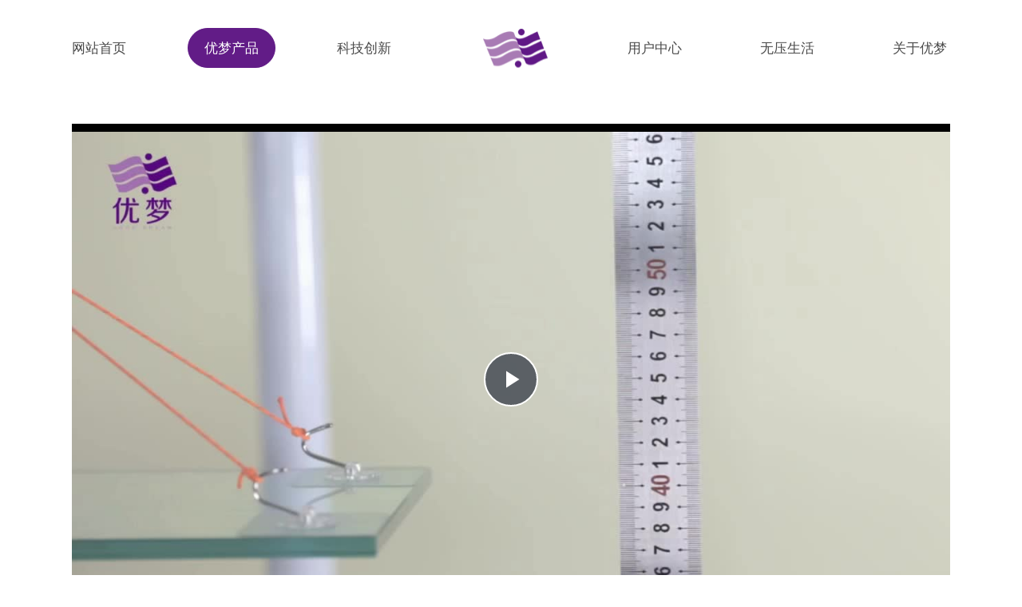

--- FILE ---
content_type: text/html; charset=utf-8
request_url: https://www.qdyoumeng.com/wypz
body_size: 16462
content:


<!DOCTYPE html>

<html class="smart-design-mode">
<head>


        <meta name="viewport" content="width=device-width" />

    <meta http-equiv="Content-Type" content="text/html; charset=utf-8" />
    <meta name="description" content="青岛优梦家居科技有限公司" />
    <meta name="keywords" content="青岛优梦家居科技有限公司" />
    <meta name="renderer" content="webkit" />
    <meta name="applicable-device" content="pc" />
    <meta http-equiv="Cache-Control" content="no-transform" />
    <title>青岛优梦家居科技有限公司-无压平枕</title>
    <link rel="icon" href="https://nwzimg.wezhan.cn/Content/images/favicon.ico"/><link rel="shortcut icon" href="https://nwzimg.wezhan.cn/Content/images/favicon.ico"/><link rel="bookmark" href="https://nwzimg.wezhan.cn/Content/images/favicon.ico"/>
    <link href="https://nwzimg.wezhan.cn/Designer/Content/bottom/pcstyle.css?_version=20240325173426" rel="stylesheet" type="text/css"/>
    <link href="https://nwzimg.wezhan.cn/Content/public/css/reset.css?_version=20240325173425" rel="stylesheet" type="text/css"/>
    <link href="https://nwzimg.wezhan.cn/static/iconfont/1.0.0/iconfont.css?_version=20240325173428" rel="stylesheet" type="text/css"/>
    <link href="https://nwzimg.wezhan.cn/static/iconfont/designer/iconfont.css?_version=20240325173428" rel="stylesheet" type="text/css"/>
    <link href="https://nwzimg.wezhan.cn/static/iconfont/companyinfo/iconfont.css?_version=20240325173428" rel="stylesheet" type="text/css"/>
    <link href="https://nwzimg.wezhan.cn/Designer/Content/base/css/pager.css?_version=20240325173426" rel="stylesheet" type="text/css"/>
    <link href="https://nwzimg.wezhan.cn/Designer/Content/base/css/hover-effects.css?_version=20240325173426" rel="stylesheet" type="text/css"/>
    <link href="https://nwzimg.wezhan.cn/Designer/Content/base/css/antChain.css?_version=20240325173426" rel="stylesheet" type="text/css"/>


    <link id="videocss" href="https://nwzimg.wezhan.cn/static/prismplayer/video-js.min.css" rel="stylesheet">
    <link href="//nwzimg.wezhan.cn/pubsf/10299/10299684/css/1410762_Pc_zh-CN.css?preventCdnCacheSeed=d0e273e57daa48fa88b4a98021bf617d" rel="stylesheet" />
    <script src="https://nwzimg.wezhan.cn/Scripts/JQuery/jquery-3.6.3.min.js?_version=20240325173426" type="text/javascript"></script>
    <script src="https://nwzimg.wezhan.cn/Designer/Scripts/jquery.lazyload.min.js?_version=20240325173426" type="text/javascript"></script>
    <script src="https://nwzimg.wezhan.cn/Designer/Scripts/smart.animation.min.js?_version=20240325173426" type="text/javascript"></script>
    <script src="https://nwzimg.wezhan.cn/Designer/Content/Designer-panel/js/kino.razor.min.js?_version=20240325173426" type="text/javascript"></script>
    <script src="https://nwzimg.wezhan.cn/Scripts/common.min.js?v=20200318&_version=20240327111833" type="text/javascript"></script>
    <script src="https://nwzimg.wezhan.cn/Administration/Scripts/admin.validator.min.js?_version=20240325173420" type="text/javascript"></script>
    <script src="https://nwzimg.wezhan.cn/Administration/Content/plugins/cookie/jquery.cookie.js?_version=20240325173420" type="text/javascript"></script>

    <script type='text/javascript' id='videojs' src='https://nwzimg.wezhan.cn/static/prismplayer/video.min.js' ></script>
    
    <script type="text/javascript">
        $.ajaxSetup({
            cache: false,
            beforeSend: function (jqXHR, settings) {
                settings.data = settings.data && settings.data.length > 0 ? (settings.data + "&") : "";
                settings.data = settings.data + "__RequestVerificationToken=" + $('input[name="__RequestVerificationToken"]').val();
                return true;
            }
        });
    </script>
</head>
<body id="smart-body" area="main">

    <input type="hidden" id="pageinfo"
           value="1410762"
           data-type="1"
           data-device="Pc"
           data-entityid="1410762" />
    <input id="txtDeviceSwitchEnabled" value="show" type="hidden" />

    <script type="text/javascript">
        $(function() {

        if ("False"=="True") {
        $('#mainContentWrapper').addClass('translate');
        $('#antChainWrap').fadeIn(500);

        $('#closeAntChain').off('click').on('click', function(){
        $('#antChainWrap').fadeOut('slow',function(){
        $('#mainContentWrapper').removeClass('translate');
        });
        $(document).off("scroll",isWatchScroll);

        });
        $('#showQrcodeBtn').off('click').on('click', function(){
        $('#qrCodeWrappper').toggleClass('qrCodeShow');
        });
        $(document).scroll(isWatchScroll)
        }


        function isWatchScroll(){
        var scroH = $(document).scrollTop();
        if(scroH >= 80) {
        $('#mainContentWrapper').removeClass('translate');
        } else {
        $('#mainContentWrapper').addClass('translate');
        }
        }


        })
    </script>

    

    <div id="mainContentWrapper" style="background-color: transparent; background-image: none; background-repeat: no-repeat;background-position:0 0; background:-moz-linear-gradient(top, none, none);background:-webkit-gradient(linear, left top, left bottom, from(none), to(none));background:-o-linear-gradient(top, none, none);background:-ms-linear-gradient(top, none, none);background:linear-gradient(top, none, none);;
     position: relative; width: 100%;min-width:1200px;background-size: auto;" bgScroll="none">
    <div style="background-color: rgb(255, 255, 255); background-image: none; background-repeat: no-repeat;background-position:0 0; background:-moz-linear-gradient(top, none, none);background:-webkit-gradient(linear, left top, left bottom, from(none), to(none));background:-o-linear-gradient(top, none, none);background:-ms-linear-gradient(top, none, none);background:linear-gradient(top, none, none);;
         position: relative; width: 100%;min-width:1200px;background-size: auto;" bgScroll="none">
        <div class=" header" cpid="30459" id="smv_Area0" style="width: 1200px; height: 120px;  position: relative; margin: 0 auto">
            <div id="smv_tem_69_20" ctype="banner"  class="esmartMargin smartAbs " cpid="30459" cstyle="Style2" ccolor="Item0" areaId="Area0" isContainer="True" pvid="" tareaId="Area0"  re-direction="y" daxis="Y" isdeletable="True" style="height: 120px; width: 100%; left: 0px; top: 0px;z-index:24;"><div class="yibuFrameContent tem_69_20  banner_Style2  " style="overflow:visible;;" ><div class="fullcolumn-inner smAreaC" id="smc_Area0" cid="tem_69_20" style="width:1200px">
    <div id="smv_tem_73_51" ctype="nav"  class="esmartMargin smartAbs " cpid="30459" cstyle="Style2" ccolor="Item0" areaId="Area0" isContainer="False" pvid="tem_69_20" tareaId="Area0"  re-direction="all" daxis="All" isdeletable="True" style="height: 70px; width: 502px; left: 1px; top: 25px;z-index:28;"><div class="yibuFrameContent tem_73_51  nav_Style2  " style="overflow:visible;;" ><div id="nav_tem_73_51" class="nav_pc_t_2">
    <ul class="w-nav" navstyle="style2">
                <li class="w-nav-inner">
                    <div class="w-nav-item">
                        <a href="/wzsy" target="_self" class="w-nav-item-link">
                            <span class="mw-iconfont"></span>
                            <span class="w-link-txt">网站首页</span>
                        </a>
                    </div>
                </li>
                <li class="w-nav-inner">
                    <div class="w-nav-item">
                        <a href="/wypz" target="_self" class="w-nav-item-link">
                            <span class="mw-iconfont"></span>
                            <span class="w-link-txt">优梦产品</span>
                        </a>
                    </div>
                        <div class="w-subnav">
                            <ul class="w-subnav-inner">
                                    <li class="w-subnav-item">
                                        <a href="/ProductInfoCategory?categoryId=811926&amp;PageInfoId=0" target="_self" class="w-subnav-link" style="height:38px;line-height:38px">
                                            <span class="mw-iconfont"></span>
                                            <span class="w-link-txt">无压枕系列</span>
                                        </a>
                                        
                                    </li>
                                    <li class="w-subnav-item">
                                        <a href="/ProductInfoCategory?categoryId=811928&amp;PageInfoId=0" target="_self" class="w-subnav-link" style="height:38px;line-height:38px">
                                            <span class="mw-iconfont"></span>
                                            <span class="w-link-txt">无压床垫系列</span>
                                        </a>
                                        
                                    </li>
                                    <li class="w-subnav-item">
                                        <a href="/ProductInfoCategory?categoryId=811929&amp;PageInfoId=0" target="_self" class="w-subnav-link" style="height:38px;line-height:38px">
                                            <span class="mw-iconfont"></span>
                                            <span class="w-link-txt">无压坐垫系列</span>
                                        </a>
                                        
                                    </li>
                            </ul>
                        </div>
                </li>
                <li class="w-nav-inner">
                    <div class="w-nav-item">
                        <a href="/kjcx" target="_self" class="w-nav-item-link">
                            <span class="mw-iconfont"></span>
                            <span class="w-link-txt">科技创新</span>
                        </a>
                    </div>
                </li>

    </ul>
</div>
<script>
    $(function () {
        //宽度需要减去边框值
        var liInner = $("#nav_tem_73_51 .w-nav-inner");
        var rightBorder = parseInt(liInner.css("border-right-width"));
        var leftBorder = parseInt(liInner.css("border-left-width"));
        var topBorder = parseInt(liInner.css("border-top-width"));
        var bottomBorder = parseInt(liInner.css("border-bottom-width"));
        var totalWidth = $("#nav_tem_73_51").width();
        //总边框
        var count = liInner.length;
        var totalBorderWidth = (rightBorder + leftBorder) * count;
        var width = 0;
        if (count > 1) {
            //边距
            var marginLeft = parseInt($(liInner[1]).css("margin-left"));
            var totalMargin = marginLeft * count * 2;
            width = totalWidth - totalBorderWidth - totalMargin;
        } else {
            width = totalWidth - totalBorderWidth;
        }
        var totalHeight = liInner.height()-20;
        $('#nav_tem_73_51 .w-nav').height(totalHeight);
        $("#smv_tem_73_51").height(totalHeight + 20);
        liInner.height(totalHeight - topBorder - bottomBorder).css("line-height", totalHeight - topBorder - bottomBorder+"px");
        var realWidth = (width / count) + "px";
        //liInner.css("width", realWidth);


        $('#nav_tem_73_51 .w-nav').find('.w-subnav').hide();
        var $this, item, itemAll;
        if ("False".toLocaleLowerCase() == "true") {
        } else {
            $("#nav_tem_73_51 .w-subnav-inner").css("width", "145" + "px");
            $("#nav_tem_73_51 .w-subnav").css("width", "145" + "px");
        }
        $('#nav_tem_73_51 .w-nav').off('mouseenter').on('mouseenter', '.w-nav-inner', function () {
            itemAll = $('#nav_tem_73_51 .w-nav').find('.w-subnav');
            $this = $(this);
            item = $this.find('.w-subnav');
            item.slideDown(function () {
                item.css({
                    height: ''
                })
            });
        }).off('mouseleave').on('mouseleave', '.w-nav-inner', function () {
            item = $(this).find('.w-subnav');
            item.stop().slideUp();
        });
        SetNavSelectedStyleForInner('nav_tem_73_51');//选中当前导航
    });
</script></div></div><div id="smv_tem_80_21" ctype="image"  class="esmartMargin smartAbs " cpid="30459" cstyle="Style1" ccolor="Item0" areaId="Area0" isContainer="False" pvid="tem_69_20" tareaId="Area0"  re-direction="all" daxis="All" isdeletable="True" style="height: 50px; width: 88px; left: 565px; top: 36px;z-index:0;"><div class="yibuFrameContent tem_80_21  image_Style1  " style="overflow:visible;;" >
    <div class="w-image-box image-clip-wrap" data-fillType="0" id="div_tem_80_21">
        <a target="_self" href="/wzsy">
            <img loading="lazy" 
                 src="//nwzimg.wezhan.cn/contents/sitefiles2059/10299684/images/38311677.png" 
                 alt="" 
                 title="" 
                 id="img_smv_tem_80_21" 
                 style="width: 86px; height:48px;"
                 class="imgCliped"
             >
        </a>
    </div>

    <script type="text/javascript">
        $(function () {
                 });
    </script>

</div></div><div id="smv_tem_82_39" ctype="nav"  class="esmartMargin smartAbs " cpid="30459" cstyle="Style2" ccolor="Item0" areaId="Area0" isContainer="False" pvid="tem_69_20" tareaId="Area0"  re-direction="all" daxis="All" isdeletable="True" style="height: 70px; width: 502px; left: 697px; top: 25px;z-index:28;"><div class="yibuFrameContent tem_82_39  nav_Style2  " style="overflow:visible;;" ><div id="nav_tem_82_39" class="nav_pc_t_2">
    <ul class="w-nav" navstyle="style2">
                <li class="w-nav-inner">
                    <div class="w-nav-item">
                        <a href="/yhzx" target="_self" class="w-nav-item-link">
                            <span class="mw-iconfont"></span>
                            <span class="w-link-txt">用户中心</span>
                        </a>
                    </div>
                </li>
                <li class="w-nav-inner">
                    <div class="w-nav-item">
                        <a href="/wysh" target="_self" class="w-nav-item-link">
                            <span class="mw-iconfont"></span>
                            <span class="w-link-txt">无压生活</span>
                        </a>
                    </div>
                </li>
                <li class="w-nav-inner">
                    <div class="w-nav-item">
                        <a href="/gyym" target="_self" class="w-nav-item-link">
                            <span class="mw-iconfont"></span>
                            <span class="w-link-txt">关于优梦</span>
                        </a>
                    </div>
                </li>

    </ul>
</div>
<script>
    $(function () {
        //宽度需要减去边框值
        var liInner = $("#nav_tem_82_39 .w-nav-inner");
        var rightBorder = parseInt(liInner.css("border-right-width"));
        var leftBorder = parseInt(liInner.css("border-left-width"));
        var topBorder = parseInt(liInner.css("border-top-width"));
        var bottomBorder = parseInt(liInner.css("border-bottom-width"));
        var totalWidth = $("#nav_tem_82_39").width();
        //总边框
        var count = liInner.length;
        var totalBorderWidth = (rightBorder + leftBorder) * count;
        var width = 0;
        if (count > 1) {
            //边距
            var marginLeft = parseInt($(liInner[1]).css("margin-left"));
            var totalMargin = marginLeft * count * 2;
            width = totalWidth - totalBorderWidth - totalMargin;
        } else {
            width = totalWidth - totalBorderWidth;
        }
        var totalHeight = liInner.height()-20;
        $('#nav_tem_82_39 .w-nav').height(totalHeight);
        $("#smv_tem_82_39").height(totalHeight + 20);
        liInner.height(totalHeight - topBorder - bottomBorder).css("line-height", totalHeight - topBorder - bottomBorder+"px");
        var realWidth = (width / count) + "px";
        //liInner.css("width", realWidth);


        $('#nav_tem_82_39 .w-nav').find('.w-subnav').hide();
        var $this, item, itemAll;
        if ("True".toLocaleLowerCase() == "true") {
        } else {
            $("#nav_tem_82_39 .w-subnav-inner").css("width", "120" + "px");
            $("#nav_tem_82_39 .w-subnav").css("width", "120" + "px");
        }
        $('#nav_tem_82_39 .w-nav').off('mouseenter').on('mouseenter', '.w-nav-inner', function () {
            itemAll = $('#nav_tem_82_39 .w-nav').find('.w-subnav');
            $this = $(this);
            item = $this.find('.w-subnav');
            item.slideDown(function () {
                item.css({
                    height: ''
                })
            });
        }).off('mouseleave').on('mouseleave', '.w-nav-inner', function () {
            item = $(this).find('.w-subnav');
            item.stop().slideUp();
        });
        SetNavSelectedStyleForInner('nav_tem_82_39');//选中当前导航
    });
</script></div></div></div>
<div id="bannerWrap_tem_69_20" class="fullcolumn-outer" style="position: absolute; top: 0px; bottom: 0px;">
</div>

<script type="text/javascript">

    $(function () {
        
        

        window["__smvData__tem_69_20"] = {
            oriStyle: $("#smv_tem_69_20 >.yibuFrameContent").attr('style'),
            oriZIndex: $("#smv_tem_69_20").css('z-index')
        }

        var fullScreen = function () {
            $('#bannerWrap_tem_69_20').fullScreenByWindow(function (t) {
                if (VisitFromMobile()) {
                    t.css("min-width", t.parent().width())
                }
            });
        }

        function scrollFixedBannerFn() {
            if ($('#smv_tem_69_20').css("display")==="none") {
               return;
            }

            var elTop = $('#smv_tem_69_20').offset().top;
            var fixdContent = $("#smv_tem_69_20 >.yibuFrameContent");

            var bannerBgEl = $('#bannerWrap_tem_69_20');
            var offsetTop = 0; // $('.headerNavBox').height()

            var currentTop = elTop - $(this).scrollTop()
            if (currentTop < 0) {

                fixdContent.css({
                    position: 'fixed',
                    top: parseInt(0 + offsetTop),
                    left: 0,
                    right: 0,
                    zIndex: parseInt(100000000 + elTop)
                });
                fixdContent.height(fixdContent.parent().height())
                bannerBgEl.addClass("fixed").css('left', 0)
               $('#smv_tem_69_20').css('z-index', 'auto')

                if ("Publish" == "Design" && $("#smv_tem_69_20").parents(".header, .footer").length==0){
                        $('#smv_tem_69_20').disableDrag();
                        $('#smv_tem_69_20').disableResize();
                }

            } else {

                var fixedData = window["__smvData__tem_69_20"]

                fixdContent.attr('style', fixedData.oriStyle)
                fullScreen();
                bannerBgEl.removeClass("fixed")
                $('#smv_tem_69_20').css('z-index', fixedData.oriZIndex)

                if ("Publish" == "Design"&& $("#smv_tem_69_20").parents(".header, .footer").length==0) {
                    $('#smv_tem_69_20').enableDrag();
                    $('#smv_tem_69_20').enableResize();
                }
            }

        }

        var resize = function () {
            $("#smv_tem_69_20 >.yibuFrameContent>.fullcolumn-inner").width($("#smv_tem_69_20").parent().width());
            fullScreen()

            $(window).off('scroll.fixedBanner', scrollFixedBannerFn).on('scroll.fixedBanner', scrollFixedBannerFn)

        }

        if (typeof (LayoutConverter) !== "undefined") {
            LayoutConverter.CtrlJsVariableList.push({
                CtrlId: "tem_69_20",
                ResizeFunc: resize,
            });
        }
        else {
            $(window).resize(function (e) {
                if (e.target == this) {
                    resize();
                }
            });
        }

        resize();
    });
</script>
</div></div>
        </div>
    </div>
    <div class="main-layout-wrapper" id="smv_AreaMainWrapper" style="background-color: transparent; background-image: none;
         background-repeat: no-repeat;background-position:0 0; background:-moz-linear-gradient(top, none, none);background:-webkit-gradient(linear, left top, left bottom, from(none), to(none));background:-o-linear-gradient(top, none, none);background:-ms-linear-gradient(top, none, none);background:linear-gradient(top, none, none);;background-size: auto;"
         bgScroll="none">
        <div class="main-layout" id="tem-main-layout11" style="width: 100%;">
            <div style="display: none">
                
            </div>
            <div class="" id="smv_MainContent" rel="mainContentWrapper" style="width: 100%; min-height: 300px; position: relative; ">
                
                <div class="smvWrapper"  style="min-width:1200px;  position: relative; background-color: transparent; background-image: none; background-repeat: no-repeat; background:-moz-linear-gradient(top, none, none);background:-webkit-gradient(linear, left top, left bottom, from(none), to(none));background:-o-linear-gradient(top, none, none);background:-ms-linear-gradient(top, none, none);background:linear-gradient(top, none, none);;background-position:0 0;background-size:auto;" bgScroll="none"><div class="smvContainer" id="smv_Main" cpid="1410762" style="min-height:400px;width:1200px;height:9060px;  position: relative; "><div id="smv_con_109_33" ctype="area"  class="esmartMargin smartAbs " cpid="1410762" cstyle="Style1" ccolor="Item0" areaId="" isContainer="True" pvid="" tareaId=""  re-direction="all" daxis="All" isdeletable="True" style="height: 9026px; width: 1100px; left: 50px; top: 34px;z-index:0;"><div class="yibuFrameContent con_109_33  area_Style1  " style="overflow:visible;;" ><div class="w-container" data-effect-name="enterTop">
    <div class="smAreaC" id="smc_Area0" cid="con_109_33">
        <div id="smv_con_110_33" ctype="area"  class="esmartMargin smartAbs " cpid="1410762" cstyle="Style1" ccolor="Item0" areaId="Area0" isContainer="True" pvid="con_109_33" tareaId="Area0"  re-direction="all" daxis="All" isdeletable="True" style="height: 764px; width: 1100px; left: 0px; top: 883px;z-index:0;"><div class="yibuFrameContent con_110_33  area_Style1  " style="overflow:visible;;" ><div class="w-container" data-effect-name="enterTop">
    <div class="smAreaC" id="smc_Area0" cid="con_110_33">
        <div id="smv_con_123_33" ctype="area"  class="esmartMargin smartAbs " cpid="1410762" cstyle="Style1" ccolor="Item0" areaId="Area0" isContainer="True" pvid="con_110_33" tareaId="Area0"  re-direction="all" daxis="All" isdeletable="True" style="height: 170px; width: 1100px; left: 0px; top: 764px;z-index:0;"><div class="yibuFrameContent con_123_33  area_Style1  " style="overflow:visible;;" ><div class="w-container" data-effect-name="enterTop">
    <div class="smAreaC" id="smc_Area0" cid="con_123_33">
        <div id="smv_con_168_33" ctype="text"  class="esmartMargin smartAbs " cpid="1410762" cstyle="Style1" ccolor="Item0" areaId="Area0" isContainer="False" pvid="con_123_33" tareaId="Area0"  re-direction="all" daxis="All" isdeletable="True" style="height: 72px; width: 182px; left: 462px; top: 26px;z-index:0;"><div class="yibuFrameContent con_168_33  text_Style1  " style="overflow:hidden;;" ><div id='txt_con_168_33' style="height: 100%;">
    <div class="editableContent" id="txtc_con_168_33" style="height: 100%; word-wrap:break-word;">
        <span style="
color:rgb(255, 255, 255);
text-align:center;
background-color:rgba(0, 0, 0, 0);
font-size:44px;
font-weight:400;
line-height: 66px;
font-family:"microsoft jhenghei";
">四大创新</span>
    </div>
</div>

<script>
    var tables = $(' #smv_con_168_33').find('table')
    for (var i = 0; i < tables.length; i++) {
        var tab = tables[i]
        var borderWidth = $(tab).attr('border')
        if (borderWidth <= 0 || !borderWidth) {
            console.log(tab)
            $(tab).addClass('hidden-border')
            $(tab).children("tbody").children("tr").children("td").addClass('hidden-border')
            $(tab).children("tbody").children("tr").children("th").addClass('hidden-border')
            $(tab).children("thead").children("tr").children("td").addClass('hidden-border')
            $(tab).children("thead").children("tr").children("th").addClass('hidden-border')
            $(tab).children("tfoot").children("tr").children("td").addClass('hidden-border')
            $(tab).children("tfoot").children("tr").children("th").addClass('hidden-border')
        }
    }
</script></div></div><div id="smv_con_192_33" ctype="text"  class="esmartMargin smartAbs " cpid="1410762" cstyle="Style1" ccolor="Item0" areaId="Area0" isContainer="False" pvid="con_123_33" tareaId="Area0"  re-direction="all" daxis="All" isdeletable="True" style="height: 42px; width: 102px; left: 502px; top: 92px;z-index:0;"><div class="yibuFrameContent con_192_33  text_Style1  " style="overflow:hidden;;" ><div id='txt_con_192_33' style="height: 100%;">
    <div class="editableContent" id="txtc_con_192_33" style="height: 100%; word-wrap:break-word;">
        <span style="
color:rgb(255, 255, 255);
text-align:center;
background-color:rgba(0, 0, 0, 0);
font-size:24px;
font-weight:400;
line-height: 36px;
font-family:"microsoft jhenghei";
">舒适睡眠</span>
    </div>
</div>

<script>
    var tables = $(' #smv_con_192_33').find('table')
    for (var i = 0; i < tables.length; i++) {
        var tab = tables[i]
        var borderWidth = $(tab).attr('border')
        if (borderWidth <= 0 || !borderWidth) {
            console.log(tab)
            $(tab).addClass('hidden-border')
            $(tab).children("tbody").children("tr").children("td").addClass('hidden-border')
            $(tab).children("tbody").children("tr").children("th").addClass('hidden-border')
            $(tab).children("thead").children("tr").children("td").addClass('hidden-border')
            $(tab).children("thead").children("tr").children("th").addClass('hidden-border')
            $(tab).children("tfoot").children("tr").children("td").addClass('hidden-border')
            $(tab).children("tfoot").children("tr").children("th").addClass('hidden-border')
        }
    }
</script></div></div>    </div>
</div></div></div>    </div>
</div></div></div><div id="smv_con_111_33" ctype="area"  class="esmartMargin smartAbs " cpid="1410762" cstyle="Style1" ccolor="Item0" areaId="Area0" isContainer="True" pvid="con_109_33" tareaId="Area0"  re-direction="all" daxis="All" isdeletable="True" style="height: 455px; width: 1005px; left: 47px; top: 7292px;z-index:0;"><div class="yibuFrameContent con_111_33  area_Style1  " style="overflow:visible;;" ><div class="w-container" data-effect-name="enterTop">
    <div class="smAreaC" id="smc_Area0" cid="con_111_33">
            </div>
</div></div></div><div id="smv_con_112_33" ctype="area"  class="esmartMargin smartAbs " cpid="1410762" cstyle="Style1" ccolor="Item0" areaId="Area0" isContainer="True" pvid="con_109_33" tareaId="Area0"  re-direction="all" daxis="All" isdeletable="True" style="height: 557px; width: 802px; left: 0px; top: 3890px;z-index:0;"><div class="yibuFrameContent con_112_33  area_Style1  " style="overflow:visible;;" ><div class="w-container" data-effect-name="enterTop">
    <div class="smAreaC" id="smc_Area0" cid="con_112_33">
            </div>
</div></div></div><div id="smv_con_113_33" ctype="area"  class="esmartMargin smartAbs " cpid="1410762" cstyle="Style1" ccolor="Item0" areaId="Area0" isContainer="True" pvid="con_109_33" tareaId="Area0"  re-direction="all" daxis="All" isdeletable="True" style="height: 445px; width: 912px; left: 0px; top: 1918px;z-index:0;"><div class="yibuFrameContent con_113_33  area_Style1  " style="overflow:visible;;" ><div class="w-container" data-effect-name="enterTop">
    <div class="smAreaC" id="smc_Area0" cid="con_113_33">
            </div>
</div></div></div><div id="smv_con_115_33" ctype="area"  class="esmartMargin smartAbs " cpid="1410762" cstyle="Style1" ccolor="Item0" areaId="Area0" isContainer="True" pvid="con_109_33" tareaId="Area0"  re-direction="all" daxis="All" isdeletable="True" style="height: 451px; width: 797px; left: 303px; top: 2767px;z-index:0;"><div class="yibuFrameContent con_115_33  area_Style1  " style="overflow:visible;;" ><div class="w-container" data-effect-name="enterTop">
    <div class="smAreaC" id="smc_Area0" cid="con_115_33">
            </div>
</div></div></div><div id="smv_con_116_33" ctype="area"  class="esmartMargin smartAbs " cpid="1410762" cstyle="Style1" ccolor="Item0" areaId="Area0" isContainer="True" pvid="con_109_33" tareaId="Area0"  re-direction="all" daxis="All" isdeletable="True" style="height: 421px; width: 834px; left: 266px; top: 4802px;z-index:0;"><div class="yibuFrameContent con_116_33  area_Style1  " style="overflow:visible;;" ><div class="w-container" data-effect-name="enterTop">
    <div class="smAreaC" id="smc_Area0" cid="con_116_33">
            </div>
</div></div></div><div id="smv_con_117_33" ctype="area"  class="esmartMargin smartAbs " cpid="1410762" cstyle="Style1" ccolor="Item0" areaId="Area0" isContainer="True" pvid="con_109_33" tareaId="Area0"  re-direction="all" daxis="All" isdeletable="True" style="height: 380px; width: 918px; left: 182px; top: 5906px;z-index:0;"><div class="yibuFrameContent con_117_33  area_Style1  " style="overflow:visible;;" ><div class="w-container" data-effect-name="enterTop">
    <div class="smAreaC" id="smc_Area0" cid="con_117_33">
            </div>
</div></div></div><div id="smv_con_118_33" ctype="area"  class="esmartMargin smartAbs " cpid="1410762" cstyle="Style1" ccolor="Item0" areaId="Area0" isContainer="True" pvid="con_109_33" tareaId="Area0"  re-direction="all" daxis="All" isdeletable="True" style="height: 339px; width: 1020px; left: 40px; top: 6719px;z-index:0;"><div class="yibuFrameContent con_118_33  area_Style1  " style="overflow:visible;;" ><div class="w-container" data-effect-name="enterTop">
    <div class="smAreaC" id="smc_Area0" cid="con_118_33">
            </div>
</div></div></div><div id="smv_con_119_33" ctype="area"  class="esmartMargin smartAbs " cpid="1410762" cstyle="Style1" ccolor="Item0" areaId="Area0" isContainer="True" pvid="con_109_33" tareaId="Area0"  re-direction="all" daxis="All" isdeletable="True" style="height: 343px; width: 797px; left: 303px; top: 3450px;z-index:0;"><div class="yibuFrameContent con_119_33  area_Style1  " style="overflow:visible;;" ><div class="w-container" data-effect-name="enterTop">
    <div class="smAreaC" id="smc_Area0" cid="con_119_33">
        <div id="smv_con_125_33" ctype="area"  class="esmartMargin smartAbs " cpid="1410762" cstyle="Style1" ccolor="Item0" areaId="Area0" isContainer="True" pvid="con_119_33" tareaId="Area0"  re-direction="all" daxis="All" isdeletable="True" style="height: 174px; width: 680px; left: 50px; top: 141px;z-index:0;"><div class="yibuFrameContent con_125_33  area_Style1  " style="overflow:visible;;" ><div class="w-container" data-effect-name="enterTop">
    <div class="smAreaC" id="smc_Area0" cid="con_125_33">
            </div>
</div></div></div><div id="smv_con_164_33" ctype="text"  class="esmartMargin smartAbs " cpid="1410762" cstyle="Style1" ccolor="Item0" areaId="Area0" isContainer="False" pvid="con_119_33" tareaId="Area0"  re-direction="all" daxis="All" isdeletable="True" style="height: 36px; width: 386px; left: 48px; top: 55px;z-index:0;"><div class="yibuFrameContent con_164_33  text_Style1  " style="overflow:hidden;;" ><div id='txt_con_164_33' style="height: 100%;">
    <div class="editableContent" id="txtc_con_164_33" style="height: 100%; word-wrap:break-word;">
        <span style="
color:rgb(17, 17, 17);
text-align:start;
background-color:rgba(0, 0, 0, 0);
font-size:20px;
font-weight:400;
line-height: 30px;
font-family:"Microsoft Yahei", Arial, Verdana, sans-serif;
">会使颈椎生理状态改变，局部肌肉过度紧张</span>
    </div>
</div>

<script>
    var tables = $(' #smv_con_164_33').find('table')
    for (var i = 0; i < tables.length; i++) {
        var tab = tables[i]
        var borderWidth = $(tab).attr('border')
        if (borderWidth <= 0 || !borderWidth) {
            console.log(tab)
            $(tab).addClass('hidden-border')
            $(tab).children("tbody").children("tr").children("td").addClass('hidden-border')
            $(tab).children("tbody").children("tr").children("th").addClass('hidden-border')
            $(tab).children("thead").children("tr").children("td").addClass('hidden-border')
            $(tab).children("thead").children("tr").children("th").addClass('hidden-border')
            $(tab).children("tfoot").children("tr").children("td").addClass('hidden-border')
            $(tab).children("tfoot").children("tr").children("th").addClass('hidden-border')
        }
    }
</script></div></div><div id="smv_con_185_33" ctype="text"  class="esmartMargin smartAbs " cpid="1410762" cstyle="Style1" ccolor="Item0" areaId="Area0" isContainer="False" pvid="con_119_33" tareaId="Area0"  re-direction="all" daxis="All" isdeletable="True" style="height: 36px; width: 266px; left: 48px; top: 85px;z-index:0;"><div class="yibuFrameContent con_185_33  text_Style1  " style="overflow:hidden;;" ><div id='txt_con_185_33' style="height: 100%;">
    <div class="editableContent" id="txtc_con_185_33" style="height: 100%; word-wrap:break-word;">
        <span style="
color:rgb(17, 17, 17);
text-align:start;
background-color:rgba(0, 0, 0, 0);
font-size:20px;
font-weight:400;
line-height: 30px;
font-family:"Microsoft Yahei", Arial, Verdana, sans-serif;
">引发肌肉劳损，导致颈椎变形</span>
    </div>
</div>

<script>
    var tables = $(' #smv_con_185_33').find('table')
    for (var i = 0; i < tables.length; i++) {
        var tab = tables[i]
        var borderWidth = $(tab).attr('border')
        if (borderWidth <= 0 || !borderWidth) {
            console.log(tab)
            $(tab).addClass('hidden-border')
            $(tab).children("tbody").children("tr").children("td").addClass('hidden-border')
            $(tab).children("tbody").children("tr").children("th").addClass('hidden-border')
            $(tab).children("thead").children("tr").children("td").addClass('hidden-border')
            $(tab).children("thead").children("tr").children("th").addClass('hidden-border')
            $(tab).children("tfoot").children("tr").children("td").addClass('hidden-border')
            $(tab).children("tfoot").children("tr").children("th").addClass('hidden-border')
        }
    }
</script></div></div><div id="smv_con_190_33" ctype="text"  class="esmartMargin smartAbs " cpid="1410762" cstyle="Style1" ccolor="Item0" areaId="Area0" isContainer="False" pvid="con_119_33" tareaId="Area0"  re-direction="all" daxis="All" isdeletable="True" style="height: 36px; width: 190px; left: 48px; top: 25px;z-index:0;"><div class="yibuFrameContent con_190_33  text_Style1  " style="overflow:hidden;;" ><div id='txt_con_190_33' style="height: 100%;">
    <div class="editableContent" id="txtc_con_190_33" style="height: 100%; word-wrap:break-word;">
        <span style="
color:rgb(17, 17, 17);
text-align:start;
background-color:rgba(0, 0, 0, 0);
font-size:20px;
font-weight:400;
line-height: 30px;
font-family:"Microsoft Yahei", Arial, Verdana, sans-serif;
">颈部支撑不足或过大:</span>
    </div>
</div>

<script>
    var tables = $(' #smv_con_190_33').find('table')
    for (var i = 0; i < tables.length; i++) {
        var tab = tables[i]
        var borderWidth = $(tab).attr('border')
        if (borderWidth <= 0 || !borderWidth) {
            console.log(tab)
            $(tab).addClass('hidden-border')
            $(tab).children("tbody").children("tr").children("td").addClass('hidden-border')
            $(tab).children("tbody").children("tr").children("th").addClass('hidden-border')
            $(tab).children("thead").children("tr").children("td").addClass('hidden-border')
            $(tab).children("thead").children("tr").children("th").addClass('hidden-border')
            $(tab).children("tfoot").children("tr").children("td").addClass('hidden-border')
            $(tab).children("tfoot").children("tr").children("th").addClass('hidden-border')
        }
    }
</script></div></div>    </div>
</div></div></div><div id="smv_con_120_33" ctype="area"  class="esmartMargin smartAbs " cpid="1410762" cstyle="Style1" ccolor="Item0" areaId="Area0" isContainer="True" pvid="con_109_33" tareaId="Area0"  re-direction="all" daxis="All" isdeletable="True" style="height: 339px; width: 757px; left: 39px; top: 6346px;z-index:0;"><div class="yibuFrameContent con_120_33  area_Style1  " style="overflow:visible;;" ><div class="w-container" data-effect-name="enterTop">
    <div class="smAreaC" id="smc_Area0" cid="con_120_33">
            </div>
</div></div></div><div id="smv_con_122_33" ctype="area"  class="esmartMargin smartAbs " cpid="1410762" cstyle="Style1" ccolor="Item0" areaId="Area0" isContainer="True" pvid="con_109_33" tareaId="Area0"  re-direction="all" daxis="All" isdeletable="True" style="height: 170px; width: 1100px; left: 0px; top: 7768px;z-index:0;"><div class="yibuFrameContent con_122_33  area_Style1  " style="overflow:visible;;" ><div class="w-container" data-effect-name="enterTop">
    <div class="smAreaC" id="smc_Area0" cid="con_122_33">
        <div id="smv_con_172_33" ctype="text"  class="esmartMargin smartAbs " cpid="1410762" cstyle="Style1" ccolor="Item0" areaId="Area0" isContainer="False" pvid="con_122_33" tareaId="Area0"  re-direction="all" daxis="All" isdeletable="True" style="height: 64px; width: 182px; left: 462px; top: 50px;z-index:0;"><div class="yibuFrameContent con_172_33  text_Style1  " style="overflow:hidden;;" ><div id='txt_con_172_33' style="height: 100%;">
    <div class="editableContent" id="txtc_con_172_33" style="height: 100%; word-wrap:break-word;">
        <span style="
color:rgb(255, 255, 255);
text-align:center;
background-color:rgba(0, 0, 0, 0);
font-size:44px;
font-weight:400;
line-height: normal;
font-family:"microsoft jhenghei";
">产品规格</span>
    </div>
</div>

<script>
    var tables = $(' #smv_con_172_33').find('table')
    for (var i = 0; i < tables.length; i++) {
        var tab = tables[i]
        var borderWidth = $(tab).attr('border')
        if (borderWidth <= 0 || !borderWidth) {
            console.log(tab)
            $(tab).addClass('hidden-border')
            $(tab).children("tbody").children("tr").children("td").addClass('hidden-border')
            $(tab).children("tbody").children("tr").children("th").addClass('hidden-border')
            $(tab).children("thead").children("tr").children("td").addClass('hidden-border')
            $(tab).children("thead").children("tr").children("th").addClass('hidden-border')
            $(tab).children("tfoot").children("tr").children("td").addClass('hidden-border')
            $(tab).children("tfoot").children("tr").children("th").addClass('hidden-border')
        }
    }
</script></div></div>    </div>
</div></div></div><div id="smv_con_124_33" ctype="area"  class="esmartMargin smartAbs " cpid="1410762" cstyle="Style1" ccolor="Item0" areaId="Area0" isContainer="True" pvid="con_109_33" tareaId="Area0"  re-direction="all" daxis="All" isdeletable="True" style="height: 170px; width: 1100px; left: 0px; top: 713px;z-index:0;"><div class="yibuFrameContent con_124_33  area_Style1  " style="overflow:visible;;" ><div class="w-container" data-effect-name="enterTop">
    <div class="smAreaC" id="smc_Area0" cid="con_124_33">
        <div id="smv_con_132_33" ctype="text"  class="esmartMargin smartAbs " cpid="1410762" cstyle="Style1" ccolor="Item0" areaId="Area0" isContainer="False" pvid="con_124_33" tareaId="Area0"  re-direction="all" daxis="All" isdeletable="True" style="height: 64px; width: 578px; left: 264px; top: 50px;z-index:0;"><div class="yibuFrameContent con_132_33  text_Style1  " style="overflow:hidden;;" ><div id='txt_con_132_33' style="height: 100%;">
    <div class="editableContent" id="txtc_con_132_33" style="height: 100%; word-wrap:break-word;">
        <span style="
color:rgb(255, 255, 255);
text-align:center;
background-color:rgba(0, 0, 0, 0);
font-size:44px;
font-weight:400;
line-height: normal;
font-family:"microsoft jhenghei";
">给你的头部它渴望的清爽舒适</span>
    </div>
</div>

<script>
    var tables = $(' #smv_con_132_33').find('table')
    for (var i = 0; i < tables.length; i++) {
        var tab = tables[i]
        var borderWidth = $(tab).attr('border')
        if (borderWidth <= 0 || !borderWidth) {
            console.log(tab)
            $(tab).addClass('hidden-border')
            $(tab).children("tbody").children("tr").children("td").addClass('hidden-border')
            $(tab).children("tbody").children("tr").children("th").addClass('hidden-border')
            $(tab).children("thead").children("tr").children("td").addClass('hidden-border')
            $(tab).children("thead").children("tr").children("th").addClass('hidden-border')
            $(tab).children("tfoot").children("tr").children("td").addClass('hidden-border')
            $(tab).children("tfoot").children("tr").children("th").addClass('hidden-border')
        }
    }
</script></div></div>    </div>
</div></div></div><div id="smv_con_126_33" ctype="area"  class="esmartMargin smartAbs " cpid="1410762" cstyle="Style1" ccolor="Item0" areaId="Area0" isContainer="True" pvid="con_109_33" tareaId="Area0"  re-direction="all" daxis="All" isdeletable="True" style="height: 146px; width: 797px; left: 303px; top: 2504px;z-index:0;"><div class="yibuFrameContent con_126_33  area_Style1  " style="overflow:visible;;" ><div class="w-container" data-effect-name="enterTop">
    <div class="smAreaC" id="smc_Area0" cid="con_126_33">
        <div id="smv_con_154_33" ctype="text"  class="esmartMargin smartAbs " cpid="1410762" cstyle="Style1" ccolor="Item0" areaId="Area0" isContainer="False" pvid="con_126_33" tareaId="Area0"  re-direction="all" daxis="All" isdeletable="True" style="height: 36px; width: 486px; left: 48px; top: 55px;z-index:0;"><div class="yibuFrameContent con_154_33  text_Style1  " style="overflow:hidden;;" ><div id='txt_con_154_33' style="height: 100%;">
    <div class="editableContent" id="txtc_con_154_33" style="height: 100%; word-wrap:break-word;">
        <span style="
color:rgb(17, 17, 17);
text-align:start;
background-color:rgba(0, 0, 0, 0);
font-size:20px;
font-weight:400;
line-height: 30px;
font-family:"Microsoft Yahei", Arial, Verdana, sans-serif;
">头部与枕头接触面过少，局部压力过大，压迫局部神经</span>
    </div>
</div>

<script>
    var tables = $(' #smv_con_154_33').find('table')
    for (var i = 0; i < tables.length; i++) {
        var tab = tables[i]
        var borderWidth = $(tab).attr('border')
        if (borderWidth <= 0 || !borderWidth) {
            console.log(tab)
            $(tab).addClass('hidden-border')
            $(tab).children("tbody").children("tr").children("td").addClass('hidden-border')
            $(tab).children("tbody").children("tr").children("th").addClass('hidden-border')
            $(tab).children("thead").children("tr").children("td").addClass('hidden-border')
            $(tab).children("thead").children("tr").children("th").addClass('hidden-border')
            $(tab).children("tfoot").children("tr").children("td").addClass('hidden-border')
            $(tab).children("tfoot").children("tr").children("th").addClass('hidden-border')
        }
    }
</script></div></div><div id="smv_con_184_33" ctype="text"  class="esmartMargin smartAbs " cpid="1410762" cstyle="Style1" ccolor="Item0" areaId="Area0" isContainer="False" pvid="con_126_33" tareaId="Area0"  re-direction="all" daxis="All" isdeletable="True" style="height: 36px; width: 266px; left: 48px; top: 85px;z-index:0;"><div class="yibuFrameContent con_184_33  text_Style1  " style="overflow:hidden;;" ><div id='txt_con_184_33' style="height: 100%;">
    <div class="editableContent" id="txtc_con_184_33" style="height: 100%; word-wrap:break-word;">
        <span style="
color:rgb(17, 17, 17);
text-align:start;
background-color:rgba(0, 0, 0, 0);
font-size:20px;
font-weight:400;
line-height: 30px;
font-family:"Microsoft Yahei", Arial, Verdana, sans-serif;
">头、颈、肩处容易麻木或疼痛</span>
    </div>
</div>

<script>
    var tables = $(' #smv_con_184_33').find('table')
    for (var i = 0; i < tables.length; i++) {
        var tab = tables[i]
        var borderWidth = $(tab).attr('border')
        if (borderWidth <= 0 || !borderWidth) {
            console.log(tab)
            $(tab).addClass('hidden-border')
            $(tab).children("tbody").children("tr").children("td").addClass('hidden-border')
            $(tab).children("tbody").children("tr").children("th").addClass('hidden-border')
            $(tab).children("thead").children("tr").children("td").addClass('hidden-border')
            $(tab).children("thead").children("tr").children("th").addClass('hidden-border')
            $(tab).children("tfoot").children("tr").children("td").addClass('hidden-border')
            $(tab).children("tfoot").children("tr").children("th").addClass('hidden-border')
        }
    }
</script></div></div><div id="smv_con_193_33" ctype="text"  class="esmartMargin smartAbs " cpid="1410762" cstyle="Style1" ccolor="Item0" areaId="Area0" isContainer="False" pvid="con_126_33" tareaId="Area0"  re-direction="all" daxis="All" isdeletable="True" style="height: 36px; width: 106px; left: 48px; top: 25px;z-index:0;"><div class="yibuFrameContent con_193_33  text_Style1  " style="overflow:hidden;;" ><div id='txt_con_193_33' style="height: 100%;">
    <div class="editableContent" id="txtc_con_193_33" style="height: 100%; word-wrap:break-word;">
        <span style="
color:rgb(17, 17, 17);
text-align:start;
background-color:rgba(0, 0, 0, 0);
font-size:20px;
font-weight:400;
line-height: 30px;
font-family:"Microsoft Yahei", Arial, Verdana, sans-serif;
">枕头过硬：</span>
    </div>
</div>

<script>
    var tables = $(' #smv_con_193_33').find('table')
    for (var i = 0; i < tables.length; i++) {
        var tab = tables[i]
        var borderWidth = $(tab).attr('border')
        if (borderWidth <= 0 || !borderWidth) {
            console.log(tab)
            $(tab).addClass('hidden-border')
            $(tab).children("tbody").children("tr").children("td").addClass('hidden-border')
            $(tab).children("tbody").children("tr").children("th").addClass('hidden-border')
            $(tab).children("thead").children("tr").children("td").addClass('hidden-border')
            $(tab).children("thead").children("tr").children("th").addClass('hidden-border')
            $(tab).children("tfoot").children("tr").children("td").addClass('hidden-border')
            $(tab).children("tfoot").children("tr").children("th").addClass('hidden-border')
        }
    }
</script></div></div>    </div>
</div></div></div><div id="smv_con_127_33" ctype="area"  class="esmartMargin smartAbs " cpid="1410762" cstyle="Style1" ccolor="Item0" areaId="Area0" isContainer="True" pvid="con_109_33" tareaId="Area0"  re-direction="all" daxis="All" isdeletable="True" style="height: 240px; width: 478px; left: 243px; top: 8526px;z-index:0;"><div class="yibuFrameContent con_127_33  area_Style1  " style="overflow:visible;;" ><div class="w-container" data-effect-name="enterTop">
    <div class="smAreaC" id="smc_Area0" cid="con_127_33">
            </div>
</div></div></div><div id="smv_con_128_33" ctype="area"  class="esmartMargin smartAbs " cpid="1410762" cstyle="Style1" ccolor="Item0" areaId="Area0" isContainer="True" pvid="con_109_33" tareaId="Area0"  re-direction="all" daxis="All" isdeletable="True" style="height: 195px; width: 472px; left: 243px; top: 8139px;z-index:0;"><div class="yibuFrameContent con_128_33  area_Style1  " style="overflow:visible;;" ><div class="w-container" data-effect-name="enterTop">
    <div class="smAreaC" id="smc_Area0" cid="con_128_33">
            </div>
</div></div></div><div id="smv_con_129_33" ctype="area"  class="esmartMargin smartAbs " cpid="1410762" cstyle="Style1" ccolor="Item0" areaId="Area0" isContainer="True" pvid="con_109_33" tareaId="Area0"  re-direction="all" daxis="All" isdeletable="True" style="height: 114px; width: 797px; left: 303px; top: 4598px;z-index:0;"><div class="yibuFrameContent con_129_33  area_Style1  " style="overflow:visible;;" ><div class="w-container" data-effect-name="enterTop">
    <div class="smAreaC" id="smc_Area0" cid="con_129_33">
        <div id="smv_con_152_33" ctype="text"  class="esmartMargin smartAbs " cpid="1410762" cstyle="Style1" ccolor="Item0" areaId="Area0" isContainer="False" pvid="con_129_33" tareaId="Area0"  re-direction="all" daxis="All" isdeletable="True" style="height: 36px; width: 506px; left: 48px; top: 55px;z-index:0;"><div class="yibuFrameContent con_152_33  text_Style1  " style="overflow:hidden;;" ><div id='txt_con_152_33' style="height: 100%;">
    <div class="editableContent" id="txtc_con_152_33" style="height: 100%; word-wrap:break-word;">
        <span style="
color:rgb(17, 17, 17);
text-align:start;
background-color:rgba(0, 0, 0, 0);
font-size:20px;
font-weight:400;
line-height: 30px;
font-family:"Microsoft Yahei", Arial, Verdana, sans-serif;
">头为诸阳之会，不宜接近高温，头部闷热会成为致病因素</span>
    </div>
</div>

<script>
    var tables = $(' #smv_con_152_33').find('table')
    for (var i = 0; i < tables.length; i++) {
        var tab = tables[i]
        var borderWidth = $(tab).attr('border')
        if (borderWidth <= 0 || !borderWidth) {
            console.log(tab)
            $(tab).addClass('hidden-border')
            $(tab).children("tbody").children("tr").children("td").addClass('hidden-border')
            $(tab).children("tbody").children("tr").children("th").addClass('hidden-border')
            $(tab).children("thead").children("tr").children("td").addClass('hidden-border')
            $(tab).children("thead").children("tr").children("th").addClass('hidden-border')
            $(tab).children("tfoot").children("tr").children("td").addClass('hidden-border')
            $(tab).children("tfoot").children("tr").children("th").addClass('hidden-border')
        }
    }
</script></div></div><div id="smv_con_166_33" ctype="text"  class="esmartMargin smartAbs " cpid="1410762" cstyle="Style1" ccolor="Item0" areaId="Area0" isContainer="False" pvid="con_129_33" tareaId="Area0"  re-direction="all" daxis="All" isdeletable="True" style="height: 36px; width: 366px; left: 48px; top: 25px;z-index:0;"><div class="yibuFrameContent con_166_33  text_Style1  " style="overflow:hidden;;" ><div id='txt_con_166_33' style="height: 100%;">
    <div class="editableContent" id="txtc_con_166_33" style="height: 100%; word-wrap:break-word;">
        <span style="
color:rgb(17, 17, 17);
text-align:start;
background-color:rgba(0, 0, 0, 0);
font-size:20px;
font-weight:400;
line-height: 30px;
font-family:"Microsoft Yahei", Arial, Verdana, sans-serif;
">中医素有“头凉脚热八分饱”的长寿之说</span>
    </div>
</div>

<script>
    var tables = $(' #smv_con_166_33').find('table')
    for (var i = 0; i < tables.length; i++) {
        var tab = tables[i]
        var borderWidth = $(tab).attr('border')
        if (borderWidth <= 0 || !borderWidth) {
            console.log(tab)
            $(tab).addClass('hidden-border')
            $(tab).children("tbody").children("tr").children("td").addClass('hidden-border')
            $(tab).children("tbody").children("tr").children("th").addClass('hidden-border')
            $(tab).children("thead").children("tr").children("td").addClass('hidden-border')
            $(tab).children("thead").children("tr").children("th").addClass('hidden-border')
            $(tab).children("tfoot").children("tr").children("td").addClass('hidden-border')
            $(tab).children("tfoot").children("tr").children("th").addClass('hidden-border')
        }
    }
</script></div></div>    </div>
</div></div></div><div id="smv_con_130_33" ctype="area"  class="esmartMargin smartAbs " cpid="1410762" cstyle="Style1" ccolor="Item0" areaId="Area0" isContainer="True" pvid="con_109_33" tareaId="Area0"  re-direction="all" daxis="All" isdeletable="True" style="height: 114px; width: 797px; left: 303px; top: 5410px;z-index:0;"><div class="yibuFrameContent con_130_33  area_Style1  " style="overflow:visible;;" ><div class="w-container" data-effect-name="enterTop">
    <div class="smAreaC" id="smc_Area0" cid="con_130_33">
        <div id="smv_con_153_33" ctype="text"  class="esmartMargin smartAbs " cpid="1410762" cstyle="Style1" ccolor="Item0" areaId="Area0" isContainer="False" pvid="con_130_33" tareaId="Area0"  re-direction="all" daxis="All" isdeletable="True" style="height: 36px; width: 506px; left: 48px; top: 25px;z-index:0;"><div class="yibuFrameContent con_153_33  text_Style1  " style="overflow:hidden;;" ><div id='txt_con_153_33' style="height: 100%;">
    <div class="editableContent" id="txtc_con_153_33" style="height: 100%; word-wrap:break-word;">
        <span style="
color:rgb(17, 17, 17);
text-align:start;
background-color:rgba(0, 0, 0, 0);
font-size:20px;
font-weight:400;
line-height: 30px;
font-family:"Microsoft Yahei", Arial, Verdana, sans-serif;
">变形的枕头无法提供有效支撑，可能会造成失眠和落枕。</span>
    </div>
</div>

<script>
    var tables = $(' #smv_con_153_33').find('table')
    for (var i = 0; i < tables.length; i++) {
        var tab = tables[i]
        var borderWidth = $(tab).attr('border')
        if (borderWidth <= 0 || !borderWidth) {
            console.log(tab)
            $(tab).addClass('hidden-border')
            $(tab).children("tbody").children("tr").children("td").addClass('hidden-border')
            $(tab).children("tbody").children("tr").children("th").addClass('hidden-border')
            $(tab).children("thead").children("tr").children("td").addClass('hidden-border')
            $(tab).children("thead").children("tr").children("th").addClass('hidden-border')
            $(tab).children("tfoot").children("tr").children("td").addClass('hidden-border')
            $(tab).children("tfoot").children("tr").children("th").addClass('hidden-border')
        }
    }
</script></div></div><div id="smv_con_156_33" ctype="text"  class="esmartMargin smartAbs " cpid="1410762" cstyle="Style1" ccolor="Item0" areaId="Area0" isContainer="False" pvid="con_130_33" tareaId="Area0"  re-direction="all" daxis="All" isdeletable="True" style="height: 36px; width: 446px; left: 48px; top: 55px;z-index:0;"><div class="yibuFrameContent con_156_33  text_Style1  " style="overflow:hidden;;" ><div id='txt_con_156_33' style="height: 100%;">
    <div class="editableContent" id="txtc_con_156_33" style="height: 100%; word-wrap:break-word;">
        <span style="
color:rgb(17, 17, 17);
text-align:start;
background-color:rgba(0, 0, 0, 0);
font-size:20px;
font-weight:400;
line-height: 30px;
font-family:"Microsoft Yahei", Arial, Verdana, sans-serif;
">枕头的老化会导致性能减弱，甚至产生毒性物质。</span>
    </div>
</div>

<script>
    var tables = $(' #smv_con_156_33').find('table')
    for (var i = 0; i < tables.length; i++) {
        var tab = tables[i]
        var borderWidth = $(tab).attr('border')
        if (borderWidth <= 0 || !borderWidth) {
            console.log(tab)
            $(tab).addClass('hidden-border')
            $(tab).children("tbody").children("tr").children("td").addClass('hidden-border')
            $(tab).children("tbody").children("tr").children("th").addClass('hidden-border')
            $(tab).children("thead").children("tr").children("td").addClass('hidden-border')
            $(tab).children("thead").children("tr").children("th").addClass('hidden-border')
            $(tab).children("tfoot").children("tr").children("td").addClass('hidden-border')
            $(tab).children("tfoot").children("tr").children("th").addClass('hidden-border')
        }
    }
</script></div></div>    </div>
</div></div></div><div id="smv_con_131_33" ctype="area"  class="esmartMargin smartAbs " cpid="1410762" cstyle="Style1" ccolor="Item0" areaId="Area0" isContainer="True" pvid="con_109_33" tareaId="Area0"  re-direction="all" daxis="All" isdeletable="True" style="height: 358px; width: 146px; left: 46px; top: 2720px;z-index:0;"><div class="yibuFrameContent con_131_33  area_Style1  " style="overflow:visible;;" ><div class="w-container" data-effect-name="enterTop">
    <div class="smAreaC" id="smc_Area0" cid="con_131_33">
            </div>
</div></div></div><div id="smv_con_134_33" ctype="text"  class="esmartMargin smartAbs " cpid="1410762" cstyle="Style1" ccolor="Item0" areaId="Area0" isContainer="False" pvid="con_109_33" tareaId="Area0"  re-direction="all" daxis="All" isdeletable="True" style="height: 49px; width: 654px; left: 351px; top: 4533px;z-index:0;"><div class="yibuFrameContent con_134_33  text_Style1  " style="overflow:hidden;;" ><div id='txt_con_134_33' style="height: 100%;">
    <div class="editableContent" id="txtc_con_134_33" style="height: 100%; word-wrap:break-word;">
        <span style="
color:rgb(17, 17, 17);
text-align:start;
background-color:rgba(0, 0, 0, 0);
font-size:24px;
font-weight:400;
line-height: 43.2px;
font-family:"Microsoft Yahei", Arial, Verdana, sans-serif;
">空气自由流通，高弹体材料的温感特性，让头部保持舒适凉爽</span>
    </div>
</div>

<script>
    var tables = $(' #smv_con_134_33').find('table')
    for (var i = 0; i < tables.length; i++) {
        var tab = tables[i]
        var borderWidth = $(tab).attr('border')
        if (borderWidth <= 0 || !borderWidth) {
            console.log(tab)
            $(tab).addClass('hidden-border')
            $(tab).children("tbody").children("tr").children("td").addClass('hidden-border')
            $(tab).children("tbody").children("tr").children("th").addClass('hidden-border')
            $(tab).children("thead").children("tr").children("td").addClass('hidden-border')
            $(tab).children("thead").children("tr").children("th").addClass('hidden-border')
            $(tab).children("tfoot").children("tr").children("td").addClass('hidden-border')
            $(tab).children("tfoot").children("tr").children("th").addClass('hidden-border')
        }
    }
</script></div></div><div id="smv_con_137_33" ctype="text"  class="esmartMargin smartAbs " cpid="1410762" cstyle="Style1" ccolor="Item0" areaId="Area0" isContainer="False" pvid="con_109_33" tareaId="Area0"  re-direction="all" daxis="All" isdeletable="True" style="height: 27px; width: 1106px; left: 0px; top: 671px;z-index:0;"><div class="yibuFrameContent con_137_33  text_Style1  " style="overflow:hidden;;" ><div id='txt_con_137_33' style="height: 100%;">
    <div class="editableContent" id="txtc_con_137_33" style="height: 100%; word-wrap:break-word;">
        <p style="
color:rgb(112, 112, 112);
text-align:start;
background-color:rgba(0, 0, 0, 0);
font-size:14px;
font-weight:400;
line-height: 21px;
font-family:"Microsoft yahei", sans-serif;
"> </p>
    </div>
</div>

<script>
    var tables = $(' #smv_con_137_33').find('table')
    for (var i = 0; i < tables.length; i++) {
        var tab = tables[i]
        var borderWidth = $(tab).attr('border')
        if (borderWidth <= 0 || !borderWidth) {
            console.log(tab)
            $(tab).addClass('hidden-border')
            $(tab).children("tbody").children("tr").children("td").addClass('hidden-border')
            $(tab).children("tbody").children("tr").children("th").addClass('hidden-border')
            $(tab).children("thead").children("tr").children("td").addClass('hidden-border')
            $(tab).children("thead").children("tr").children("th").addClass('hidden-border')
            $(tab).children("tfoot").children("tr").children("td").addClass('hidden-border')
            $(tab).children("tfoot").children("tr").children("th").addClass('hidden-border')
        }
    }
</script></div></div><div id="smv_con_138_33" ctype="text"  class="esmartMargin smartAbs " cpid="1410762" cstyle="Style1" ccolor="Item0" areaId="Area0" isContainer="False" pvid="con_109_33" tareaId="Area0"  re-direction="all" daxis="All" isdeletable="True" style="height: 49px; width: 606px; left: 351px; top: 3304px;z-index:0;"><div class="yibuFrameContent con_138_33  text_Style1  " style="overflow:hidden;;" ><div id='txt_con_138_33' style="height: 100%;">
    <div class="editableContent" id="txtc_con_138_33" style="height: 100%; word-wrap:break-word;">
        <span style="
color:rgb(17, 17, 17);
text-align:start;
background-color:rgba(0, 0, 0, 0);
font-size:24px;
font-weight:400;
line-height: 43.2px;
font-family:"Microsoft Yahei", Arial, Verdana, sans-serif;
">网格横向连接，增加支撑力，有效支撑颈部，使颈椎保持</span>
    </div>
</div>

<script>
    var tables = $(' #smv_con_138_33').find('table')
    for (var i = 0; i < tables.length; i++) {
        var tab = tables[i]
        var borderWidth = $(tab).attr('border')
        if (borderWidth <= 0 || !borderWidth) {
            console.log(tab)
            $(tab).addClass('hidden-border')
            $(tab).children("tbody").children("tr").children("td").addClass('hidden-border')
            $(tab).children("tbody").children("tr").children("th").addClass('hidden-border')
            $(tab).children("thead").children("tr").children("td").addClass('hidden-border')
            $(tab).children("thead").children("tr").children("th").addClass('hidden-border')
            $(tab).children("tfoot").children("tr").children("td").addClass('hidden-border')
            $(tab).children("tfoot").children("tr").children("th").addClass('hidden-border')
        }
    }
</script></div></div><div id="smv_con_139_33" ctype="text"  class="esmartMargin smartAbs " cpid="1410762" cstyle="Style1" ccolor="Item0" areaId="Area0" isContainer="False" pvid="con_109_33" tareaId="Area0"  re-direction="all" daxis="All" isdeletable="True" style="height: 49px; width: 606px; left: 351px; top: 2442px;z-index:0;"><div class="yibuFrameContent con_139_33  text_Style1  " style="overflow:hidden;;" ><div id='txt_con_139_33' style="height: 100%;">
    <div class="editableContent" id="txtc_con_139_33" style="height: 100%; word-wrap:break-word;">
        <span style="
color:rgb(17, 17, 17);
text-align:start;
background-color:rgba(0, 0, 0, 0);
font-size:24px;
font-weight:400;
line-height: 43.2px;
font-family:"Microsoft Yahei", Arial, Verdana, sans-serif;
">纵向薄壁在与头部凸起接触位置灵活弯曲，完美释放压力</span>
    </div>
</div>

<script>
    var tables = $(' #smv_con_139_33').find('table')
    for (var i = 0; i < tables.length; i++) {
        var tab = tables[i]
        var borderWidth = $(tab).attr('border')
        if (borderWidth <= 0 || !borderWidth) {
            console.log(tab)
            $(tab).addClass('hidden-border')
            $(tab).children("tbody").children("tr").children("td").addClass('hidden-border')
            $(tab).children("tbody").children("tr").children("th").addClass('hidden-border')
            $(tab).children("thead").children("tr").children("td").addClass('hidden-border')
            $(tab).children("thead").children("tr").children("th").addClass('hidden-border')
            $(tab).children("tfoot").children("tr").children("td").addClass('hidden-border')
            $(tab).children("tfoot").children("tr").children("th").addClass('hidden-border')
        }
    }
</script></div></div><div id="smv_con_140_33" ctype="text"  class="esmartMargin smartAbs " cpid="1410762" cstyle="Style1" ccolor="Item0" areaId="Area0" isContainer="False" pvid="con_109_33" tareaId="Area0"  re-direction="all" daxis="All" isdeletable="True" style="height: 36px; width: 794px; left: 115px; top: 8828px;z-index:0;"><div class="yibuFrameContent con_140_33  text_Style1  " style="overflow:hidden;;" ><div id='txt_con_140_33' style="height: 100%;">
    <div class="editableContent" id="txtc_con_140_33" style="height: 100%; word-wrap:break-word;">
        <span style="
color:rgb(17, 17, 17);
text-align:start;
background-color:rgba(0, 0, 0, 0);
font-size:20px;
font-weight:400;
line-height: 30px;
font-family:"Microsoft Yahei", Arial, Verdana, sans-serif;
">专家建议：仰睡时，枕头高度一般为您拳头高度，侧睡时，枕头高度为您拳头高度的1.5倍</span>
    </div>
</div>

<script>
    var tables = $(' #smv_con_140_33').find('table')
    for (var i = 0; i < tables.length; i++) {
        var tab = tables[i]
        var borderWidth = $(tab).attr('border')
        if (borderWidth <= 0 || !borderWidth) {
            console.log(tab)
            $(tab).addClass('hidden-border')
            $(tab).children("tbody").children("tr").children("td").addClass('hidden-border')
            $(tab).children("tbody").children("tr").children("th").addClass('hidden-border')
            $(tab).children("thead").children("tr").children("td").addClass('hidden-border')
            $(tab).children("thead").children("tr").children("th").addClass('hidden-border')
            $(tab).children("tfoot").children("tr").children("td").addClass('hidden-border')
            $(tab).children("tfoot").children("tr").children("th").addClass('hidden-border')
        }
    }
</script></div></div><div id="smv_con_141_33" ctype="area"  class="esmartMargin smartAbs " cpid="1410762" cstyle="Style1" ccolor="Item0" areaId="Area0" isContainer="True" pvid="con_109_33" tareaId="Area0"  re-direction="all" daxis="All" isdeletable="True" style="height: 261px; width: 108px; left: 94px; top: 7102px;z-index:0;"><div class="yibuFrameContent con_141_33  area_Style1  " style="overflow:visible;;" ><div class="w-container" data-effect-name="enterTop">
    <div class="smAreaC" id="smc_Area0" cid="con_141_33">
            </div>
</div></div></div><div id="smv_con_142_33" ctype="area"  class="esmartMargin smartAbs " cpid="1410762" cstyle="Style1" ccolor="Item0" areaId="Area0" isContainer="True" pvid="con_109_33" tareaId="Area0"  re-direction="all" daxis="All" isdeletable="True" style="height: 255px; width: 109px; left: 941px; top: 3906px;z-index:0;"><div class="yibuFrameContent con_142_33  area_Style1  " style="overflow:visible;;" ><div class="w-container" data-effect-name="enterTop">
    <div class="smAreaC" id="smc_Area0" cid="con_142_33">
            </div>
</div></div></div><div id="smv_con_143_33" ctype="area"  class="esmartMargin smartAbs " cpid="1410762" cstyle="Style1" ccolor="Item0" areaId="Area0" isContainer="True" pvid="con_109_33" tareaId="Area0"  re-direction="all" daxis="All" isdeletable="True" style="height: 255px; width: 109px; left: 941px; top: 1876px;z-index:0;"><div class="yibuFrameContent con_143_33  area_Style1  " style="overflow:visible;;" ><div class="w-container" data-effect-name="enterTop">
    <div class="smAreaC" id="smc_Area0" cid="con_143_33">
            </div>
</div></div></div><div id="smv_con_144_33" ctype="area"  class="esmartMargin smartAbs " cpid="1410762" cstyle="Style1" ccolor="Item0" areaId="Area0" isContainer="True" pvid="con_109_33" tareaId="Area0"  re-direction="all" daxis="All" isdeletable="True" style="height: 255px; width: 105px; left: 57px; top: 4746px;z-index:0;"><div class="yibuFrameContent con_144_33  area_Style1  " style="overflow:visible;;" ><div class="w-container" data-effect-name="enterTop">
    <div class="smAreaC" id="smc_Area0" cid="con_144_33">
            </div>
</div></div></div><div id="smv_con_145_33" ctype="text"  class="esmartMargin smartAbs " cpid="1410762" cstyle="Style1" ccolor="Item0" areaId="Area0" isContainer="False" pvid="con_109_33" tareaId="Area0"  re-direction="all" daxis="All" isdeletable="True" style="height: 49px; width: 534px; left: 351px; top: 5295px;z-index:0;"><div class="yibuFrameContent con_145_33  text_Style1  " style="overflow:hidden;;" ><div id='txt_con_145_33' style="height: 100%;">
    <div class="editableContent" id="txtc_con_145_33" style="height: 100%; word-wrap:break-word;">
        <span style="
color:rgb(17, 17, 17);
text-align:start;
background-color:rgba(0, 0, 0, 0);
font-size:24px;
font-weight:400;
line-height: 43.2px;
font-family:"Microsoft Yahei", Arial, Verdana, sans-serif;
">一体化成形，材料不易老化，长期使用也不会变形</span>
    </div>
</div>

<script>
    var tables = $(' #smv_con_145_33').find('table')
    for (var i = 0; i < tables.length; i++) {
        var tab = tables[i]
        var borderWidth = $(tab).attr('border')
        if (borderWidth <= 0 || !borderWidth) {
            console.log(tab)
            $(tab).addClass('hidden-border')
            $(tab).children("tbody").children("tr").children("td").addClass('hidden-border')
            $(tab).children("tbody").children("tr").children("th").addClass('hidden-border')
            $(tab).children("thead").children("tr").children("td").addClass('hidden-border')
            $(tab).children("thead").children("tr").children("th").addClass('hidden-border')
            $(tab).children("tfoot").children("tr").children("td").addClass('hidden-border')
            $(tab).children("tfoot").children("tr").children("th").addClass('hidden-border')
        }
    }
</script></div></div><div id="smv_con_146_33" ctype="area"  class="esmartMargin smartAbs " cpid="1410762" cstyle="Style1" ccolor="Item0" areaId="Area0" isContainer="True" pvid="con_109_33" tareaId="Area0"  re-direction="all" daxis="All" isdeletable="True" style="height: 230px; width: 90px; left: 691px; top: 5611px;z-index:0;"><div class="yibuFrameContent con_146_33  area_Style1  " style="overflow:visible;;" ><div class="w-container" data-effect-name="enterTop">
    <div class="smAreaC" id="smc_Area0" cid="con_146_33">
            </div>
</div></div></div><div id="smv_con_147_33" ctype="area"  class="esmartMargin smartAbs " cpid="1410762" cstyle="Style1" ccolor="Item0" areaId="Area0" isContainer="True" pvid="con_109_33" tareaId="Area0"  re-direction="all" daxis="All" isdeletable="True" style="height: 230px; width: 90px; left: 334px; top: 5611px;z-index:0;"><div class="yibuFrameContent con_147_33  area_Style1  " style="overflow:visible;;" ><div class="w-container" data-effect-name="enterTop">
    <div class="smAreaC" id="smc_Area0" cid="con_147_33">
            </div>
</div></div></div><div id="smv_con_148_33" ctype="area"  class="esmartMargin smartAbs " cpid="1410762" cstyle="Style1" ccolor="Item0" areaId="Area0" isContainer="True" pvid="con_109_33" tareaId="Area0"  re-direction="all" daxis="All" isdeletable="True" style="height: 230px; width: 90px; left: 512px; top: 5611px;z-index:0;"><div class="yibuFrameContent con_148_33  area_Style1  " style="overflow:visible;;" ><div class="w-container" data-effect-name="enterTop">
    <div class="smAreaC" id="smc_Area0" cid="con_148_33">
            </div>
</div></div></div><div id="smv_con_149_33" ctype="area"  class="esmartMargin smartAbs " cpid="1410762" cstyle="Style1" ccolor="Item0" areaId="Area0" isContainer="True" pvid="con_109_33" tareaId="Area0"  re-direction="all" daxis="All" isdeletable="True" style="height: 228px; width: 90px; left: 890px; top: 5611px;z-index:0;"><div class="yibuFrameContent con_149_33  area_Style1  " style="overflow:visible;;" ><div class="w-container" data-effect-name="enterTop">
    <div class="smAreaC" id="smc_Area0" cid="con_149_33">
            </div>
</div></div></div><div id="smv_con_150_33" ctype="text"  class="esmartMargin smartAbs " cpid="1410762" cstyle="Style1" ccolor="Item0" areaId="Area0" isContainer="False" pvid="con_109_33" tareaId="Area0"  re-direction="all" daxis="All" isdeletable="True" style="height: 42px; width: 462px; left: 243px; top: 8048px;z-index:0;"><div class="yibuFrameContent con_150_33  text_Style1  " style="overflow:hidden;;" ><div id='txt_con_150_33' style="height: 100%;">
    <div class="editableContent" id="txtc_con_150_33" style="height: 100%; word-wrap:break-word;">
        <span style="
color:rgb(96, 25, 134);
text-align:start;
background-color:rgba(0, 0, 0, 0);
font-size:24px;
font-weight:400;
line-height: 36px;
font-family:"Microsoft Yahei", Arial, Verdana, sans-serif;
">适用人群：适用于习惯睡低枕头及仰睡人群</span>
    </div>
</div>

<script>
    var tables = $(' #smv_con_150_33').find('table')
    for (var i = 0; i < tables.length; i++) {
        var tab = tables[i]
        var borderWidth = $(tab).attr('border')
        if (borderWidth <= 0 || !borderWidth) {
            console.log(tab)
            $(tab).addClass('hidden-border')
            $(tab).children("tbody").children("tr").children("td").addClass('hidden-border')
            $(tab).children("tbody").children("tr").children("th").addClass('hidden-border')
            $(tab).children("thead").children("tr").children("td").addClass('hidden-border')
            $(tab).children("thead").children("tr").children("th").addClass('hidden-border')
            $(tab).children("tfoot").children("tr").children("td").addClass('hidden-border')
            $(tab).children("tfoot").children("tr").children("th").addClass('hidden-border')
        }
    }
</script></div></div><div id="smv_con_151_33" ctype="text"  class="esmartMargin smartAbs " cpid="1410762" cstyle="Style1" ccolor="Item0" areaId="Area0" isContainer="False" pvid="con_109_33" tareaId="Area0"  re-direction="all" daxis="All" isdeletable="True" style="height: 42px; width: 462px; left: 243px; top: 8436px;z-index:0;"><div class="yibuFrameContent con_151_33  text_Style1  " style="overflow:hidden;;" ><div id='txt_con_151_33' style="height: 100%;">
    <div class="editableContent" id="txtc_con_151_33" style="height: 100%; word-wrap:break-word;">
        <span style="
color:rgb(96, 25, 134);
text-align:start;
background-color:rgba(0, 0, 0, 0);
font-size:24px;
font-weight:400;
line-height: 36px;
font-family:"Microsoft Yahei", Arial, Verdana, sans-serif;
">适用人群：适用于习惯睡高枕头及侧睡人群</span>
    </div>
</div>

<script>
    var tables = $(' #smv_con_151_33').find('table')
    for (var i = 0; i < tables.length; i++) {
        var tab = tables[i]
        var borderWidth = $(tab).attr('border')
        if (borderWidth <= 0 || !borderWidth) {
            console.log(tab)
            $(tab).addClass('hidden-border')
            $(tab).children("tbody").children("tr").children("td").addClass('hidden-border')
            $(tab).children("tbody").children("tr").children("th").addClass('hidden-border')
            $(tab).children("thead").children("tr").children("td").addClass('hidden-border')
            $(tab).children("thead").children("tr").children("th").addClass('hidden-border')
            $(tab).children("tfoot").children("tr").children("td").addClass('hidden-border')
            $(tab).children("tfoot").children("tr").children("th").addClass('hidden-border')
        }
    }
</script></div></div><div id="smv_con_155_33" ctype="area"  class="esmartMargin smartAbs " cpid="1410762" cstyle="Style1" ccolor="Item0" areaId="Area0" isContainer="True" pvid="con_109_33" tareaId="Area0"  re-direction="all" daxis="All" isdeletable="True" style="height: 295px; width: 55px; left: 154px; top: 5611px;z-index:0;"><div class="yibuFrameContent con_155_33  area_Style1  " style="overflow:visible;;" ><div class="w-container" data-effect-name="enterTop">
    <div class="smAreaC" id="smc_Area0" cid="con_155_33">
            </div>
</div></div></div><div id="smv_con_157_33" ctype="text"  class="esmartMargin smartAbs " cpid="1410762" cstyle="Style1" ccolor="Item0" areaId="Area0" isContainer="False" pvid="con_109_33" tareaId="Area0"  re-direction="all" daxis="All" isdeletable="True" style="height: 52px; width: 308px; left: 351px; top: 5249px;z-index:0;"><div class="yibuFrameContent con_157_33  text_Style1  " style="overflow:hidden;;" ><div id='txt_con_157_33' style="height: 100%;">
    <div class="editableContent" id="txtc_con_157_33" style="height: 100%; word-wrap:break-word;">
        <span style="
color:rgb(96, 25, 134);
text-align:start;
background-color:rgba(0, 0, 0, 0);
font-size:26px;
font-weight:700;
line-height: 46.8px;
font-family:"Microsoft Yahei", Arial, Verdana, sans-serif;
">优梦无压枕  •  一体化成形</span>
    </div>
</div>

<script>
    var tables = $(' #smv_con_157_33').find('table')
    for (var i = 0; i < tables.length; i++) {
        var tab = tables[i]
        var borderWidth = $(tab).attr('border')
        if (borderWidth <= 0 || !borderWidth) {
            console.log(tab)
            $(tab).addClass('hidden-border')
            $(tab).children("tbody").children("tr").children("td").addClass('hidden-border')
            $(tab).children("tbody").children("tr").children("th").addClass('hidden-border')
            $(tab).children("thead").children("tr").children("td").addClass('hidden-border')
            $(tab).children("thead").children("tr").children("th").addClass('hidden-border')
            $(tab).children("tfoot").children("tr").children("td").addClass('hidden-border')
            $(tab).children("tfoot").children("tr").children("th").addClass('hidden-border')
        }
    }
</script></div></div><div id="smv_con_159_33" ctype="text"  class="esmartMargin smartAbs " cpid="1410762" cstyle="Style1" ccolor="Item0" areaId="Area0" isContainer="False" pvid="con_109_33" tareaId="Area0"  re-direction="all" daxis="All" isdeletable="True" style="height: 49px; width: 308px; left: 351px; top: 5338px;z-index:0;"><div class="yibuFrameContent con_159_33  text_Style1  " style="overflow:hidden;;" ><div id='txt_con_159_33' style="height: 100%;">
    <div class="editableContent" id="txtc_con_159_33" style="height: 100%; word-wrap:break-word;">
        <span style="
color:rgb(17, 17, 17);
text-align:start;
background-color:rgba(0, 0, 0, 0);
font-size:24px;
font-weight:400;
line-height: 43.2px;
font-family:"Microsoft Yahei", Arial, Verdana, sans-serif;
">边缘稳固设计  长久有效支撑</span>
    </div>
</div>

<script>
    var tables = $(' #smv_con_159_33').find('table')
    for (var i = 0; i < tables.length; i++) {
        var tab = tables[i]
        var borderWidth = $(tab).attr('border')
        if (borderWidth <= 0 || !borderWidth) {
            console.log(tab)
            $(tab).addClass('hidden-border')
            $(tab).children("tbody").children("tr").children("td").addClass('hidden-border')
            $(tab).children("tbody").children("tr").children("th").addClass('hidden-border')
            $(tab).children("thead").children("tr").children("td").addClass('hidden-border')
            $(tab).children("thead").children("tr").children("th").addClass('hidden-border')
            $(tab).children("tfoot").children("tr").children("td").addClass('hidden-border')
            $(tab).children("tfoot").children("tr").children("th").addClass('hidden-border')
        }
    }
</script></div></div><div id="smv_con_160_33" ctype="text"  class="esmartMargin smartAbs " cpid="1410762" cstyle="Style1" ccolor="Item0" areaId="Area0" isContainer="False" pvid="con_109_33" tareaId="Area0"  re-direction="all" daxis="All" isdeletable="True" style="height: 52px; width: 282px; left: 351px; top: 4487px;z-index:0;"><div class="yibuFrameContent con_160_33  text_Style1  " style="overflow:hidden;;" ><div id='txt_con_160_33' style="height: 100%;">
    <div class="editableContent" id="txtc_con_160_33" style="height: 100%; word-wrap:break-word;">
        <span style="
color:rgb(96, 25, 134);
text-align:start;
background-color:rgba(0, 0, 0, 0);
font-size:26px;
font-weight:700;
line-height: 46.8px;
font-family:"Microsoft Yahei", Arial, Verdana, sans-serif;
">优梦无压枕  •  通透设计</span>
    </div>
</div>

<script>
    var tables = $(' #smv_con_160_33').find('table')
    for (var i = 0; i < tables.length; i++) {
        var tab = tables[i]
        var borderWidth = $(tab).attr('border')
        if (borderWidth <= 0 || !borderWidth) {
            console.log(tab)
            $(tab).addClass('hidden-border')
            $(tab).children("tbody").children("tr").children("td").addClass('hidden-border')
            $(tab).children("tbody").children("tr").children("th").addClass('hidden-border')
            $(tab).children("thead").children("tr").children("td").addClass('hidden-border')
            $(tab).children("thead").children("tr").children("th").addClass('hidden-border')
            $(tab).children("tfoot").children("tr").children("td").addClass('hidden-border')
            $(tab).children("tfoot").children("tr").children("th").addClass('hidden-border')
        }
    }
</script></div></div><div id="smv_con_161_33" ctype="text"  class="esmartMargin smartAbs " cpid="1410762" cstyle="Style1" ccolor="Item0" areaId="Area0" isContainer="False" pvid="con_109_33" tareaId="Area0"  re-direction="all" daxis="All" isdeletable="True" style="height: 52px; width: 282px; left: 351px; top: 3258px;z-index:0;"><div class="yibuFrameContent con_161_33  text_Style1  " style="overflow:hidden;;" ><div id='txt_con_161_33' style="height: 100%;">
    <div class="editableContent" id="txtc_con_161_33" style="height: 100%; word-wrap:break-word;">
        <span style="
color:rgb(96, 25, 134);
text-align:start;
background-color:rgba(0, 0, 0, 0);
font-size:26px;
font-weight:700;
line-height: 46.8px;
font-family:"Microsoft Yahei", Arial, Verdana, sans-serif;
">优梦无压枕  •  边缘网格</span>
    </div>
</div>

<script>
    var tables = $(' #smv_con_161_33').find('table')
    for (var i = 0; i < tables.length; i++) {
        var tab = tables[i]
        var borderWidth = $(tab).attr('border')
        if (borderWidth <= 0 || !borderWidth) {
            console.log(tab)
            $(tab).addClass('hidden-border')
            $(tab).children("tbody").children("tr").children("td").addClass('hidden-border')
            $(tab).children("tbody").children("tr").children("th").addClass('hidden-border')
            $(tab).children("thead").children("tr").children("td").addClass('hidden-border')
            $(tab).children("thead").children("tr").children("th").addClass('hidden-border')
            $(tab).children("tfoot").children("tr").children("td").addClass('hidden-border')
            $(tab).children("tfoot").children("tr").children("th").addClass('hidden-border')
        }
    }
</script></div></div><div id="smv_con_162_33" ctype="text"  class="esmartMargin smartAbs " cpid="1410762" cstyle="Style1" ccolor="Item0" areaId="Area0" isContainer="False" pvid="con_109_33" tareaId="Area0"  re-direction="all" daxis="All" isdeletable="True" style="height: 52px; width: 282px; left: 351px; top: 2396px;z-index:0;"><div class="yibuFrameContent con_162_33  text_Style1  " style="overflow:hidden;;" ><div id='txt_con_162_33' style="height: 100%;">
    <div class="editableContent" id="txtc_con_162_33" style="height: 100%; word-wrap:break-word;">
        <span style="
color:rgb(96, 25, 134);
text-align:start;
background-color:rgba(0, 0, 0, 0);
font-size:26px;
font-weight:700;
line-height: 46.8px;
font-family:"Microsoft Yahei", Arial, Verdana, sans-serif;
">优梦无压枕  •  释压网格</span>
    </div>
</div>

<script>
    var tables = $(' #smv_con_162_33').find('table')
    for (var i = 0; i < tables.length; i++) {
        var tab = tables[i]
        var borderWidth = $(tab).attr('border')
        if (borderWidth <= 0 || !borderWidth) {
            console.log(tab)
            $(tab).addClass('hidden-border')
            $(tab).children("tbody").children("tr").children("td").addClass('hidden-border')
            $(tab).children("tbody").children("tr").children("th").addClass('hidden-border')
            $(tab).children("thead").children("tr").children("td").addClass('hidden-border')
            $(tab).children("thead").children("tr").children("th").addClass('hidden-border')
            $(tab).children("tfoot").children("tr").children("td").addClass('hidden-border')
            $(tab).children("tfoot").children("tr").children("th").addClass('hidden-border')
        }
    }
</script></div></div><div id="smv_con_163_33" ctype="text"  class="esmartMargin smartAbs " cpid="1410762" cstyle="Style1" ccolor="Item0" areaId="Area0" isContainer="False" pvid="con_109_33" tareaId="Area0"  re-direction="all" daxis="All" isdeletable="True" style="height: 36px; width: 406px; left: 115px; top: 8858px;z-index:0;"><div class="yibuFrameContent con_163_33  text_Style1  " style="overflow:hidden;;" ><div id='txt_con_163_33' style="height: 100%;">
    <div class="editableContent" id="txtc_con_163_33" style="height: 100%; word-wrap:break-word;">
        <span style="
color:rgb(17, 17, 17);
text-align:start;
background-color:rgba(0, 0, 0, 0);
font-size:20px;
font-weight:400;
line-height: 30px;
font-family:"Microsoft Yahei", Arial, Verdana, sans-serif;
">具体高度因个人习惯、床垫软硬度等有所不同</span>
    </div>
</div>

<script>
    var tables = $(' #smv_con_163_33').find('table')
    for (var i = 0; i < tables.length; i++) {
        var tab = tables[i]
        var borderWidth = $(tab).attr('border')
        if (borderWidth <= 0 || !borderWidth) {
            console.log(tab)
            $(tab).addClass('hidden-border')
            $(tab).children("tbody").children("tr").children("td").addClass('hidden-border')
            $(tab).children("tbody").children("tr").children("th").addClass('hidden-border')
            $(tab).children("thead").children("tr").children("td").addClass('hidden-border')
            $(tab).children("thead").children("tr").children("th").addClass('hidden-border')
            $(tab).children("tfoot").children("tr").children("td").addClass('hidden-border')
            $(tab).children("tfoot").children("tr").children("th").addClass('hidden-border')
        }
    }
</script></div></div><div id="smv_con_165_33" ctype="text"  class="esmartMargin smartAbs " cpid="1410762" cstyle="Style1" ccolor="Item0" areaId="Area0" isContainer="False" pvid="con_109_33" tareaId="Area0"  re-direction="all" daxis="All" isdeletable="True" style="height: 42px; width: 318px; left: 243px; top: 8400px;z-index:0;"><div class="yibuFrameContent con_165_33  text_Style1  " style="overflow:hidden;;" ><div id='txt_con_165_33' style="height: 100%;">
    <div class="editableContent" id="txtc_con_165_33" style="height: 100%; word-wrap:break-word;">
        <span style="
color:rgb(96, 25, 134);
text-align:start;
background-color:rgba(0, 0, 0, 0);
font-size:24px;
font-weight:400;
line-height: 36px;
font-family:"Microsoft Yahei", Arial, Verdana, sans-serif;
">尺寸：60cm x 40cm x 11cm</span>
    </div>
</div>

<script>
    var tables = $(' #smv_con_165_33').find('table')
    for (var i = 0; i < tables.length; i++) {
        var tab = tables[i]
        var borderWidth = $(tab).attr('border')
        if (borderWidth <= 0 || !borderWidth) {
            console.log(tab)
            $(tab).addClass('hidden-border')
            $(tab).children("tbody").children("tr").children("td").addClass('hidden-border')
            $(tab).children("tbody").children("tr").children("th").addClass('hidden-border')
            $(tab).children("thead").children("tr").children("td").addClass('hidden-border')
            $(tab).children("thead").children("tr").children("th").addClass('hidden-border')
            $(tab).children("tfoot").children("tr").children("td").addClass('hidden-border')
            $(tab).children("tfoot").children("tr").children("th").addClass('hidden-border')
        }
    }
</script></div></div><div id="smv_con_169_33" ctype="text"  class="esmartMargin smartAbs " cpid="1410762" cstyle="Style1" ccolor="Item0" areaId="Area0" isContainer="False" pvid="con_109_33" tareaId="Area0"  re-direction="all" daxis="All" isdeletable="True" style="height: 42px; width: 304px; left: 243px; top: 8012px;z-index:0;"><div class="yibuFrameContent con_169_33  text_Style1  " style="overflow:hidden;;" ><div id='txt_con_169_33' style="height: 100%;">
    <div class="editableContent" id="txtc_con_169_33" style="height: 100%; word-wrap:break-word;">
        <span style="
color:rgb(96, 25, 134);
text-align:start;
background-color:rgba(0, 0, 0, 0);
font-size:24px;
font-weight:400;
line-height: 36px;
font-family:"Microsoft Yahei", Arial, Verdana, sans-serif;
">尺寸：60cm x 40cm x 8cm</span>
    </div>
</div>

<script>
    var tables = $(' #smv_con_169_33').find('table')
    for (var i = 0; i < tables.length; i++) {
        var tab = tables[i]
        var borderWidth = $(tab).attr('border')
        if (borderWidth <= 0 || !borderWidth) {
            console.log(tab)
            $(tab).addClass('hidden-border')
            $(tab).children("tbody").children("tr").children("td").addClass('hidden-border')
            $(tab).children("tbody").children("tr").children("th").addClass('hidden-border')
            $(tab).children("thead").children("tr").children("td").addClass('hidden-border')
            $(tab).children("thead").children("tr").children("th").addClass('hidden-border')
            $(tab).children("tfoot").children("tr").children("td").addClass('hidden-border')
            $(tab).children("tfoot").children("tr").children("th").addClass('hidden-border')
        }
    }
</script></div></div><div id="smv_con_173_33" ctype="area"  class="esmartMargin smartAbs " cpid="1410762" cstyle="Style1" ccolor="Item0" areaId="Area0" isContainer="True" pvid="con_109_33" tareaId="Area0"  re-direction="all" daxis="All" isdeletable="True" style="height: 103px; width: 103px; left: 115px; top: 8385px;z-index:0;"><div class="yibuFrameContent con_173_33  area_Style1  " style="overflow:visible;;" ><div class="w-container" data-effect-name="enterTop">
    <div class="smAreaC" id="smc_Area0" cid="con_173_33">
            </div>
</div></div></div><div id="smv_con_174_33" ctype="area"  class="esmartMargin smartAbs " cpid="1410762" cstyle="Style1" ccolor="Item0" areaId="Area0" isContainer="True" pvid="con_109_33" tareaId="Area0"  re-direction="all" daxis="All" isdeletable="True" style="height: 103px; width: 103px; left: 115px; top: 7997px;z-index:0;"><div class="yibuFrameContent con_174_33  area_Style1  " style="overflow:visible;;" ><div class="w-container" data-effect-name="enterTop">
    <div class="smAreaC" id="smc_Area0" cid="con_174_33">
            </div>
</div></div></div><div id="smv_con_186_33" ctype="text"  class="esmartMargin smartAbs " cpid="1410762" cstyle="Style1" ccolor="Item0" areaId="Area0" isContainer="False" pvid="con_109_33" tareaId="Area0"  re-direction="all" daxis="All" isdeletable="True" style="height: 49px; width: 174px; left: 351px; top: 3347px;z-index:0;"><div class="yibuFrameContent con_186_33  text_Style1  " style="overflow:hidden;;" ><div id='txt_con_186_33' style="height: 100%;">
    <div class="editableContent" id="txtc_con_186_33" style="height: 100%; word-wrap:break-word;">
        <span style="
color:rgb(17, 17, 17);
text-align:start;
background-color:rgba(0, 0, 0, 0);
font-size:24px;
font-weight:400;
line-height: 43.2px;
font-family:"Microsoft Yahei", Arial, Verdana, sans-serif;
">正常的生理曲线</span>
    </div>
</div>

<script>
    var tables = $(' #smv_con_186_33').find('table')
    for (var i = 0; i < tables.length; i++) {
        var tab = tables[i]
        var borderWidth = $(tab).attr('border')
        if (borderWidth <= 0 || !borderWidth) {
            console.log(tab)
            $(tab).addClass('hidden-border')
            $(tab).children("tbody").children("tr").children("td").addClass('hidden-border')
            $(tab).children("tbody").children("tr").children("th").addClass('hidden-border')
            $(tab).children("thead").children("tr").children("td").addClass('hidden-border')
            $(tab).children("thead").children("tr").children("th").addClass('hidden-border')
            $(tab).children("tfoot").children("tr").children("td").addClass('hidden-border')
            $(tab).children("tfoot").children("tr").children("th").addClass('hidden-border')
        }
    }
</script></div></div><div id="smv_con_202_33" ctype="area"  class="esmartMargin smartAbs " cpid="1410762" cstyle="Style1" ccolor="Item0" areaId="Area0" isContainer="True" pvid="con_109_33" tareaId="Area0"  re-direction="all" daxis="All" isdeletable="True" style="height: 32px; width: 30px; left: 303px; top: 4495px;z-index:0;"><div class="yibuFrameContent con_202_33  area_Style1  " style="overflow:visible;;" ><div class="w-container" data-effect-name="enterTop">
    <div class="smAreaC" id="smc_Area0" cid="con_202_33">
            </div>
</div></div></div><div id="smv_con_203_33" ctype="area"  class="esmartMargin smartAbs " cpid="1410762" cstyle="Style1" ccolor="Item0" areaId="Area0" isContainer="True" pvid="con_109_33" tareaId="Area0"  re-direction="all" daxis="All" isdeletable="True" style="height: 32px; width: 30px; left: 303px; top: 3266px;z-index:0;"><div class="yibuFrameContent con_203_33  area_Style1  " style="overflow:visible;;" ><div class="w-container" data-effect-name="enterTop">
    <div class="smAreaC" id="smc_Area0" cid="con_203_33">
            </div>
</div></div></div><div id="smv_con_204_33" ctype="area"  class="esmartMargin smartAbs " cpid="1410762" cstyle="Style1" ccolor="Item0" areaId="Area0" isContainer="True" pvid="con_109_33" tareaId="Area0"  re-direction="all" daxis="All" isdeletable="True" style="height: 32px; width: 30px; left: 303px; top: 5257px;z-index:0;"><div class="yibuFrameContent con_204_33  area_Style1  " style="overflow:visible;;" ><div class="w-container" data-effect-name="enterTop">
    <div class="smAreaC" id="smc_Area0" cid="con_204_33">
            </div>
</div></div></div><div id="smv_con_205_33" ctype="area"  class="esmartMargin smartAbs " cpid="1410762" cstyle="Style1" ccolor="Item0" areaId="Area0" isContainer="True" pvid="con_109_33" tareaId="Area0"  re-direction="all" daxis="All" isdeletable="True" style="height: 32px; width: 30px; left: 303px; top: 2404px;z-index:0;"><div class="yibuFrameContent con_205_33  area_Style1  " style="overflow:visible;;" ><div class="w-container" data-effect-name="enterTop">
    <div class="smAreaC" id="smc_Area0" cid="con_205_33">
            </div>
</div></div></div><div id="smv_con_208_37" ctype="alivideo"  class="esmartMargin smartAbs " cpid="1410762" cstyle="Style1" ccolor="Item0" areaId="Area0" isContainer="False" pvid="con_109_33" tareaId=""  re-direction="all" daxis="All" isdeletable="True" style="height: 639px; width: 1100px; left: 0px; top: 0px;z-index:2;"><div class="yibuFrameContent con_208_37  alivideo_Style1  " style="overflow:hidden;;" >
    <video id="J_prismPlayer_con_208_37" class="video-js  vjs-default-skin vjs-big-play-centered" controls preload="auto" data-
           setup="{}">
        <p class="vjs-no-js">
            To view this video please enable JavaScript, and consider upgrading to a web browser that
        </p>
    </video>
    <div style="width:100%;height:100%;display:none;background-image:url('/Content/images/videodefault.png');background-size:cover;background-position:center;" id="default_con_208_37">
        <p class="defaultTitle">
            视频播放失败，请联系站点管理员！
        </p>
    </div>
    <script>
    con_208_37_player = function () {
        var _isEnd = false;
        var _ifFirstTime = true;
        var player = videojs('J_prismPlayer_con_208_37', {
            "width":"100%",
            "height": "100%",
            "muted": false,
            "autoplay": "off".toLocaleLowerCase() === "on" ,
            "poster":"https://video.wezhan.cn/eaec8625d5234e0f9e92f792e8c48335/covers/7d31e746f7f74a11bdaa4ae670eac95e-00005.jpg?auth_key=1666924262-ea8f37bff78c424b80bc4b4f43911e84-0-f7dc38533fbab42628502c03cd5e821c",
            "sources": [{
                src: 'https://video.wezhan.cn/7f80ac00566871ed85716723b78e0102/0b48d5b72b0842378595f0926f3a47f7-1b190c7cfca20b7edd43c35e5247ba4b-sd.mp4?auth_key=1666924262-77570554883741258e596a4a9b141a00-0-5fc6d301041d876f657c1509d52b2dc8'
            }],
        })
        //视频初始化完成
        player.on('ready', function (e) {
             //是否计算流量（免费视频）
             if ("on" === "on") {
                //检查是否流量超额  在初始化时与视频播放完成时做流量检测
                $.ajax({
                    url: "/AliVideo/CheckSiteOverCapacity",
                    type: "Post",
                    dataType: "json"
                }).done(function (res) {
                    if (res.isOver) {
                        //dom给默认图片
                        $("#J_prismPlayer_con_208_37").remove();
                        $("#default_con_208_37").show();
                    } else {
                        $("#J_prismPlayer_con_208_37").show();
                        //自动播放
                        if ("off".toLocaleLowerCase() === "on") {
                            player.play();
                            postIncrease();
                        }
                    }
                });
             } else {
                $("#J_prismPlayer_con_208_37").show();
                 //自动播放
                if ("off".toLocaleLowerCase() === "on") {
                    player.play();
                }
            }
        });
        //视频播放
        player.on("play", function () {
            if (_ifFirstTime) {
                postIncrease();
                _ifFirstTime = false;
            }
            if (_isEnd) {
                postIncrease();
            }
        });
        //播放完成
        player.on("ended", function () {
            _isEnd = true;
            if ("on" === "on") {
                //检查是否流量超额
                $.ajax({
                    url: "/AliVideo/CheckSiteOverCapacity",
                    type: "Post",
                    dataType: "json"
                }).done(function (res) {
                    if (res.isOver) {
                        //dom给默认图片
                        $("#J_prismPlayer_con_208_37").remove();
                        $("#default_con_208_37").show();
                    }
                });
            }
        });
        //当前视频自增
        var postIncrease = function () {
            
        };
    };
        $(function () {
        if ("https://video.wezhan.cn/7f80ac00566871ed85716723b78e0102/0b48d5b72b0842378595f0926f3a47f7-1b190c7cfca20b7edd43c35e5247ba4b-sd.mp4?auth_key=1666924262-77570554883741258e596a4a9b141a00-0-5fc6d301041d876f657c1509d52b2dc8"===""){
             $("#default_con_208_37").show();
        } else {
             setTimeout("con_208_37_player()",400);
        }
    });
    </script>
</div></div><div id="smv_con_209_16" ctype="button"  class="esmartMargin smartAbs " cpid="1410762" cstyle="Style1" ccolor="Item0" areaId="Area0" isContainer="False" pvid="con_109_33" tareaId=""  re-direction="all" daxis="All" isdeletable="True" style="height: 44px; width: 139px; left: 835px; top: 8265px;z-index:2;"><div class="yibuFrameContent con_209_16  button_Style1  " style="overflow:visible;;" ><a target="_blank" href="https://www.aiyimian.com/" class="w-button f-ellipsis" style="width: 139px; height: 44px; line-height: 44px;">
    <span class="w-button-position">
        <em class="w-button-text f-ellipsis">
            <i class="mw-iconfont w-button-icon w-icon-hide"></i>立即购买
        </em>
    </span>
</a>
    <script type="text/javascript">
        $(function () {
        });
    </script>
</div></div><div id="smv_con_210_22" ctype="button"  class="esmartMargin smartAbs " cpid="1410762" cstyle="Style1" ccolor="Item0" areaId="Area0" isContainer="False" pvid="con_109_33" tareaId=""  re-direction="all" daxis="All" isdeletable="True" style="height: 44px; width: 139px; left: 835px; top: 8619px;z-index:2;"><div class="yibuFrameContent con_210_22  button_Style1  " style="overflow:visible;;" ><a target="_blank" href="https://www.aiyimian.com/" class="w-button f-ellipsis" style="width: 139px; height: 44px; line-height: 44px;">
    <span class="w-button-position">
        <em class="w-button-text f-ellipsis">
            <i class="mw-iconfont w-button-icon w-icon-hide"></i>立即购买
        </em>
    </span>
</a>
    <script type="text/javascript">
        $(function () {
        });
    </script>
</div></div>    </div>
</div></div></div></div></div><input type='hidden' name='__RequestVerificationToken' id='token__RequestVerificationToken' value='_MqSUlr1RwPa-BLWFTMMvzE6JY71q3gEnEaz5tXa4fCn04f00bVq5DKxgaHqdSaEYfW9VLxFltKLK7-ud-7-s_gEZ3nNMsMoVeAibZYqrF01' />
            </div>
        </div>
    </div>
    <div style="background-color: transparent; background-image: none; background-repeat: no-repeat;background-position:0 0; background:-moz-linear-gradient(top, none, none);background:-webkit-gradient(linear, left top, left bottom, from(none), to(none));background:-o-linear-gradient(top, none, none);background:-ms-linear-gradient(top, none, none);background:linear-gradient(top, none, none);;
         position: relative; width: 100%;min-width:1200px;background-size: auto;" bgScroll="none">
        <div class=" footer" cpid="30459" id="smv_Area3" style="width: 1200px; height: 209px; position: relative; margin: 0 auto;">
            <div id="smv_tem_83_9" ctype="banner"  class="esmartMargin smartAbs " cpid="30459" cstyle="Style1" ccolor="Item0" areaId="Area3" isContainer="True" pvid="" tareaId="Area3"  re-direction="y" daxis="Y" isdeletable="True" style="height: 210px; width: 100%; left: 0px; top: 0px;z-index:0;"><div class="yibuFrameContent tem_83_9  banner_Style1  " style="overflow:visible;;" ><div class="fullcolumn-inner smAreaC" id="smc_Area0" cid="tem_83_9" style="width:1200px">
    <div id="smv_tem_112_31" ctype="area"  class="esmartMargin smartAbs " cpid="30459" cstyle="Style1" ccolor="Item0" areaId="Area0" isContainer="True" pvid="tem_83_9" tareaId="Area3"  re-direction="all" daxis="All" isdeletable="True" style="height: 146px; width: 252px; left: 921px; top: 43px;z-index:7;"><div class="yibuFrameContent tem_112_31  area_Style1  " style="overflow:visible;;" ><div class="w-container" data-effect-name="enterTop">
    <div class="smAreaC" id="smc_Area0" cid="tem_112_31">
        <div id="smv_tem_104_22" ctype="area"  class="esmartMargin smartAbs " cpid="30459" cstyle="Style1" ccolor="Item0" areaId="Area0" isContainer="True" pvid="tem_112_31" tareaId="Area3"  re-direction="all" daxis="All" isdeletable="True" style="height: 146px; width: 115px; left: 0px; top: 0px;z-index:4;"><div class="yibuFrameContent tem_104_22  area_Style1  " style="overflow:visible;;" ><div class="w-container" data-effect-name="enterTop">
    <div class="smAreaC" id="smc_Area0" cid="tem_104_22">
        <div id="smv_tem_102_43" ctype="image"  class="esmartMargin smartAbs " cpid="30459" cstyle="Style1" ccolor="Item0" areaId="Area0" isContainer="False" pvid="tem_104_22" tareaId="Area3"  re-direction="all" daxis="All" isdeletable="True" style="height: 115px; width: 115px; left: 0px; top: 0px;z-index:2;"><div class="yibuFrameContent tem_102_43  image_Style1  " style="overflow:visible;;" >
    <div class="w-image-box image-clip-wrap" data-fillType="0" id="div_tem_102_43">
        <a target="_self" href="">
            <img loading="lazy" 
                 src="//nwzimg.wezhan.cn/contents/sitefiles2059/10299684/images/38316883.png" 
                 alt="" 
                 title="" 
                 id="img_smv_tem_102_43" 
                 style="width: 113px; height:113px;"
                 class=""
             >
        </a>
    </div>

    <script type="text/javascript">
        $(function () {
            
                InitImageSmv("tem_102_43", "113", "115", "0");
            
                 });
    </script>

</div></div><div id="smv_tem_103_6" ctype="text"  class="esmartMargin smartAbs " cpid="30459" cstyle="Style1" ccolor="Item0" areaId="Area0" isContainer="False" pvid="tem_104_22" tareaId="Area3"  re-direction="all" daxis="All" isdeletable="True" style="height: 24px; width: 112px; left: 2px; top: 122px;z-index:3;"><div class="yibuFrameContent tem_103_6  text_Style1  " style="overflow:hidden;;" ><div id='txt_tem_103_6' style="height: 100%;">
    <div class="editableContent" id="txtc_tem_103_6" style="height: 100%; word-wrap:break-word;">
        <p style="text-align:center"><span style="color:#444444"><span style="font-size:14px">淘宝店铺</span></span></p>

    </div>
</div>

<script>
    var tables = $(' #smv_tem_103_6').find('table')
    for (var i = 0; i < tables.length; i++) {
        var tab = tables[i]
        var borderWidth = $(tab).attr('border')
        if (borderWidth <= 0 || !borderWidth) {
            console.log(tab)
            $(tab).addClass('hidden-border')
            $(tab).children("tbody").children("tr").children("td").addClass('hidden-border')
            $(tab).children("tbody").children("tr").children("th").addClass('hidden-border')
            $(tab).children("thead").children("tr").children("td").addClass('hidden-border')
            $(tab).children("thead").children("tr").children("th").addClass('hidden-border')
            $(tab).children("tfoot").children("tr").children("td").addClass('hidden-border')
            $(tab).children("tfoot").children("tr").children("th").addClass('hidden-border')
        }
    }
</script></div></div>    </div>
</div></div></div><div id="smv_tem_105_24" ctype="area"  class="esmartMargin smartAbs " cpid="30459" cstyle="Style1" ccolor="Item0" areaId="Area0" isContainer="True" pvid="tem_112_31" tareaId="Area3"  re-direction="all" daxis="All" isdeletable="True" style="height: 146px; width: 115px; left: 137px; top: 0px;z-index:4;"><div class="yibuFrameContent tem_105_24  area_Style1  " style="overflow:visible;;" ><div class="w-container" data-effect-name="enterTop">
    <div class="smAreaC" id="smc_Area0" cid="tem_105_24">
        <div id="smv_tem_106_24" ctype="image"  class="esmartMargin smartAbs " cpid="30459" cstyle="Style1" ccolor="Item0" areaId="Area0" isContainer="False" pvid="tem_105_24" tareaId="Area3"  re-direction="all" daxis="All" isdeletable="True" style="height: 115px; width: 115px; left: 0px; top: 0px;z-index:2;"><div class="yibuFrameContent tem_106_24  image_Style1  " style="overflow:visible;;" >
    <div class="w-image-box image-clip-wrap" data-fillType="1" id="div_tem_106_24">
        <a target="_self" href="">
            <img loading="lazy" 
                 src="//nwzimg.wezhan.cn/contents/sitefiles2059/10299684/images/38316884.jpg" 
                 alt="" 
                 title="" 
                 id="img_smv_tem_106_24" 
                 style="width: 113px; height:113px;"
                 class=""
             >
        </a>
    </div>

    <script type="text/javascript">
        $(function () {
            
                InitImageSmv("tem_106_24", "113", "115", "1");
            
                 });
    </script>

</div></div><div id="smv_tem_107_24" ctype="text"  class="esmartMargin smartAbs " cpid="30459" cstyle="Style1" ccolor="Item0" areaId="Area0" isContainer="False" pvid="tem_105_24" tareaId="Area3"  re-direction="all" daxis="All" isdeletable="True" style="height: 24px; width: 112px; left: 2px; top: 122px;z-index:3;"><div class="yibuFrameContent tem_107_24  text_Style1  " style="overflow:hidden;;" ><div id='txt_tem_107_24' style="height: 100%;">
    <div class="editableContent" id="txtc_tem_107_24" style="height: 100%; word-wrap:break-word;">
        <p style="text-align:center"><span style="color:#444444"><span style="font-size:14px">客服微信</span></span></p>

    </div>
</div>

<script>
    var tables = $(' #smv_tem_107_24').find('table')
    for (var i = 0; i < tables.length; i++) {
        var tab = tables[i]
        var borderWidth = $(tab).attr('border')
        if (borderWidth <= 0 || !borderWidth) {
            console.log(tab)
            $(tab).addClass('hidden-border')
            $(tab).children("tbody").children("tr").children("td").addClass('hidden-border')
            $(tab).children("tbody").children("tr").children("th").addClass('hidden-border')
            $(tab).children("thead").children("tr").children("td").addClass('hidden-border')
            $(tab).children("thead").children("tr").children("th").addClass('hidden-border')
            $(tab).children("tfoot").children("tr").children("td").addClass('hidden-border')
            $(tab).children("tfoot").children("tr").children("th").addClass('hidden-border')
        }
    }
</script></div></div>    </div>
</div></div></div>    </div>
</div></div></div><div id="smv_tem_113_48" ctype="area"  class="esmartMargin smartAbs " cpid="30459" cstyle="Style1" ccolor="Item0" areaId="Area0" isContainer="True" pvid="tem_83_9" tareaId="Area3"  re-direction="all" daxis="All" isdeletable="True" style="height: 93px; width: 332px; left: 136px; top: 61px;z-index:8;"><div class="yibuFrameContent tem_113_48  area_Style1  " style="overflow:visible;;" ><div class="w-container" data-effect-name="enterTop">
    <div class="smAreaC" id="smc_Area0" cid="tem_113_48">
        <div id="smv_tem_109_59" ctype="text"  class="esmartMargin smartAbs " cpid="30459" cstyle="Style1" ccolor="Item0" areaId="Area0" isContainer="False" pvid="tem_113_48" tareaId="Area3"  re-direction="all" daxis="All" isdeletable="True" style="height: 108px; width: 211px; left: 28px; top: -12px;z-index:6;"><div class="yibuFrameContent tem_109_59  text_Style1  " style="overflow:hidden;;" ><div id='txt_tem_109_59' style="height: 100%;">
    <div class="editableContent" id="txtc_tem_109_59" style="height: 100%; word-wrap:break-word;">
        <p><span style="font-size:26px"><span style="line-height:1.75"><span style="color:#621c87">科技改变睡眠</span></span></span></p>

<p><span style="font-size:16px"><span style="line-height:1.75"><span style="color:#444444">优梦无压，压力的灵活释放，身体的舒适享受</span></span></span></p>

    </div>
</div>

<script>
    var tables = $(' #smv_tem_109_59').find('table')
    for (var i = 0; i < tables.length; i++) {
        var tab = tables[i]
        var borderWidth = $(tab).attr('border')
        if (borderWidth <= 0 || !borderWidth) {
            console.log(tab)
            $(tab).addClass('hidden-border')
            $(tab).children("tbody").children("tr").children("td").addClass('hidden-border')
            $(tab).children("tbody").children("tr").children("th").addClass('hidden-border')
            $(tab).children("thead").children("tr").children("td").addClass('hidden-border')
            $(tab).children("thead").children("tr").children("th").addClass('hidden-border')
            $(tab).children("tfoot").children("tr").children("td").addClass('hidden-border')
            $(tab).children("tfoot").children("tr").children("th").addClass('hidden-border')
        }
    }
</script></div></div>    </div>
</div></div></div><div id="smv_tem_115_23" ctype="area"  class="esmartMargin smartAbs " cpid="30459" cstyle="Style1" ccolor="Item0" areaId="Area0" isContainer="True" pvid="tem_83_9" tareaId="Area3"  re-direction="all" daxis="All" isdeletable="True" style="height: 146px; width: 412px; left: 483px; top: 20px;z-index:0;"><div class="yibuFrameContent tem_115_23  area_Style1  " style="overflow:visible;;" ><div class="w-container" data-effect-name="enterTop">
    <div class="smAreaC" id="smc_Area0" cid="tem_115_23">
        <div id="smv_tem_111_4" ctype="text"  class="esmartMargin smartAbs " cpid="30459" cstyle="Style1" ccolor="Item0" areaId="Area0" isContainer="False" pvid="tem_115_23" tareaId="Area3"  re-direction="all" daxis="All" isdeletable="True" style="height: 115px; width: 362px; left: 27px; top: 22px;z-index:6;"><div class="yibuFrameContent tem_111_4  text_Style1  " style="overflow:hidden;;" ><div id='txt_tem_111_4' style="height: 100%;">
    <div class="editableContent" id="txtc_tem_111_4" style="height: 100%; word-wrap:break-word;">
        <p><span style="line-height:1.75"><span style="font-size:18px"><span style="color:#621c87">客服电话：</span></span><span style="font-size:34px"><strong><span style="color:#621c87">0532-58573977</span></strong></span></span></p>

<p><span style="line-height:1.75"><span style="font-size:14px"><span style="color:#666666">邮箱：</span><a href="mailto:qdyoumeng@163.com"><span style="color:#666666">qdyoumeng@163.com</span></a></span></span></p>

<p><span style="color:#666666"><span style="line-height:1.75"><span style="font-size:14px">地址：山东省青岛市胶州市里岔工业园南区</span></span></span></p>

    </div>
</div>

<script>
    var tables = $(' #smv_tem_111_4').find('table')
    for (var i = 0; i < tables.length; i++) {
        var tab = tables[i]
        var borderWidth = $(tab).attr('border')
        if (borderWidth <= 0 || !borderWidth) {
            console.log(tab)
            $(tab).addClass('hidden-border')
            $(tab).children("tbody").children("tr").children("td").addClass('hidden-border')
            $(tab).children("tbody").children("tr").children("th").addClass('hidden-border')
            $(tab).children("thead").children("tr").children("td").addClass('hidden-border')
            $(tab).children("thead").children("tr").children("th").addClass('hidden-border')
            $(tab).children("tfoot").children("tr").children("td").addClass('hidden-border')
            $(tab).children("tfoot").children("tr").children("th").addClass('hidden-border')
        }
    }
</script></div></div>    </div>
</div></div></div><div id="smv_tem_114_0" ctype="image"  class="esmartMargin smartAbs " cpid="30459" cstyle="Style1" ccolor="Item0" areaId="Area0" isContainer="False" pvid="tem_83_9" tareaId="Area3"  re-direction="all" daxis="All" isdeletable="True" style="height: 52px; width: 84px; left: 45px; top: 75px;z-index:5;"><div class="yibuFrameContent tem_114_0  image_Style1  " style="overflow:visible;;" >
    <div class="w-image-box image-clip-wrap" data-fillType="0" id="div_tem_114_0">
        <a target="_self" href="">
            <img loading="lazy" 
                 src="//nwzimg.wezhan.cn/contents/sitefiles2059/10299684/images/38311677.png" 
                 alt="" 
                 title="" 
                 id="img_smv_tem_114_0" 
                 style="width: 82px; height:50px;"
                 class="imgCliped"
             >
        </a>
    </div>

    <script type="text/javascript">
        $(function () {
                 });
    </script>

</div></div></div>
<div id="bannerWrap_tem_83_9" class="fullcolumn-outer" style="position: absolute; top: 0; bottom: 0;">
</div>

<script type="text/javascript">

    $(function () {
        var resize = function () {
            $("#smv_tem_83_9 >.yibuFrameContent>.fullcolumn-inner").width($("#smv_tem_83_9").parent().width());
            $('#bannerWrap_tem_83_9').fullScreen(function (t) {
                if (VisitFromMobile()) {
                    t.css("min-width", t.parent().width())
                }
            });
        }
        if (typeof (LayoutConverter) !== "undefined") {
            LayoutConverter.CtrlJsVariableList.push({
                CtrlId: "tem_83_9",
                ResizeFunc: resize,
            });
        } else {
            $(window).resize(function (e) {
                if (e.target == this) {
                    resize();
                }
            });
        }

        resize();
    });
</script>
</div></div>
        </div>
    </div>
</div>



        <div style="text-align:center;width: 100%;padding-top: 4px;font-size: 12; background-color: #ffffff;font-family:Tahoma;opacity:1;position: relative; z-index: 3;" id="all-icp-bottom">
            <div class="page-bottom--area style1" id="b_style1" style="display:none">
                <div class="bottom-content">
                    <div class="top-area">
                        <div class="icp-area display-style common-style bottom-words" style="margin-bottom: 1px;">
                            <a target="_blank" class="bottom-words" href="https://beian.miit.gov.cn">
                                <span class="icp-words bottom-words"></span>
                            </a>
                        </div>
                        <div class="divider display-style common-style bottom-border" style="vertical-align:-7px;"></div>
                        <div class="ga-area display-style common-style bottom-words">
                            <a target="_blank" class="bottom-words ga_link" href="#">
                                <img src="https://nwzimg.wezhan.cn/Designer/Content/images/ga_icon.png" alt="" /><span class="ga-words bottom-words"></span>
                            </a>
                        </div>
                    </div>
                    <div class="bottom-area">
                        <div class="ali-area display-style common-style bottom-words">
                            <a class="bottom-words" target="_blank" href="https://wanwang.aliyun.com/webdesign/webdesign?source=5176.11533457&amp;userCode=i7rzleoi">
                                <?xml version="1.0" encoding="UTF-8" ?>
                                <svg width="55px"
                                     height="13px"
                                     viewBox="0 0 55 13"
                                     version="1.1"
                                     xmlns="http://www.w3.org/2000/svg"
                                     xmlns:xlink="http://www.w3.org/1999/xlink">
                                    <g id="备案信息优化"
                                       stroke="none"
                                       stroke-width="1"
                                       fill="none"
                                       fill-rule="evenodd">
                                        <g id="底部样式4-没有ipv6"
                                           transform="translate(-562.000000, -366.000000)"
                                           fill="#989898"
                                           fill-rule="nonzero">
                                            <g id="编组-2备份"
                                               transform="translate(57.000000, 301.000000)">
                                                <g id="编组-5"
                                                   transform="translate(505.000000, 49.000000)">
                                                    <g id="编组" transform="translate(0.000000, 16.000000)">
                                                        <path d="M30.4355785,11.3507179 C32.2713894,11.2986909 32.9105785,10.0128801 32.9105785,8.9203125 L32.9105785,2.23112331 L33.1558488,2.23112331 L33.4011191,1.2426098 L28.0051731,1.2426098 L28.2504434,2.23112331 L31.9146326,2.23112331 L31.9146326,8.82369088 C31.9146326,9.7676098 31.2234164,10.406799 30.1828758,10.406799 L30.4355785,11.3507179 L30.4355785,11.3507179 Z"
                                                              id="路径"></path>
                                                        <path d="M30.6288218,9.06896115 C30.8740921,8.82369088 30.9781461,8.47436655 30.9781461,7.87977196 L30.9781461,3.1230152 L28.0572002,3.1230152 L28.0572002,9.41828547 L29.6923353,9.41828547 C30.0862542,9.41828547 30.4355785,9.32166385 30.6288218,9.06896115 Z M29.0977407,8.32571791 L29.0977407,4.11896115 L29.9896326,4.11896115 L29.9896326,7.78315034 C29.9896326,8.17706926 29.840984,8.32571791 29.4916596,8.32571791 L29.0977407,8.32571791 Z M23.9396326,1.14598818 L23.9396326,11.3061233 L24.9281461,11.3061233 L24.9281461,2.23855574 L26.1693623,2.23855574 L25.4261191,5.41220439 C25.7234164,5.65747466 26.265984,6.30409628 26.265984,7.44125845 C26.265984,8.57842061 25.6193623,8.97977196 25.4261191,9.07639358 L25.4261191,10.1169341 C25.9686867,10.0649071 27.3585515,9.32166385 27.3585515,7.49328547 C27.3585515,6.40071791 26.9646326,5.61288007 26.6153083,5.11490709 L27.5072002,1.15342061 C27.5072002,1.14598818 23.9396326,1.14598818 23.9396326,1.14598818 L23.9396326,1.14598818 Z M35.340984,10.3101774 L35.1403083,11.2986909 L44.1558488,11.2986909 L43.9105785,10.3101774 L40.1423353,10.3101774 L40.1423353,9.02436655 L43.6132812,9.02436655 L43.368011,8.03585304 L40.1497677,8.03585304 L40.1497677,6.7426098 L42.4761191,6.7426098 C43.5686867,6.7426098 44.1632813,6.20004223 44.1632813,5.05544764 L44.1632813,1.09396115 L35.1403083,1.09396115 L35.1403083,6.69058277 L39.1017948,6.69058277 L39.1017948,7.93179899 L35.8835515,7.93179899 L35.6382812,8.9203125 L39.1092272,8.9203125 L39.1092272,10.2581503 L35.340984,10.2581503 L35.340984,10.3101774 Z M40.1423353,4.51288007 L42.5207137,4.51288007 L42.2754434,3.52436655 L40.1423353,3.52436655 L40.1423353,2.23112331 L43.1153083,2.23112331 L43.1153083,5.05544764 C43.1153083,5.55342061 42.9146326,5.74666385 42.5207137,5.74666385 L40.1423353,5.74666385 L40.1423353,4.51288007 Z M36.2328758,5.75409628 L36.2328758,2.23112331 L39.1538218,2.23112331 L39.1538218,3.47233953 L37.0207137,3.47233953 L36.7754434,4.46085304 L39.1538218,4.46085304 L39.1538218,5.74666385 L36.2328758,5.74666385 L36.2328758,5.75409628 Z M53.922065,1.14598818 L46.8389569,1.14598818 L46.5862542,2.23112331 L54.2193623,2.23112331 L53.922065,1.14598818 Z M46.4376056,11.2540963 L46.3855785,11.3507179 L53.320038,11.3507179 C53.7139569,11.3507179 54.0112542,11.2540963 54.2119299,11.0013936 C54.4126056,10.7040963 54.3605785,10.354772 54.2639569,10.1615287 C54.1673353,9.66355574 53.765984,7.87977196 53.6693623,7.63450169 L53.6693623,7.58247466 L52.6288218,7.58247466 L52.6808488,7.67909628 C52.7328758,7.92436655 53.1788218,9.76017736 53.2754434,10.354772 L47.7234164,10.354772 C47.9686867,9.16558277 48.4146326,7.18112331 48.6673353,6.1926098 L54.9105785,6.1926098 L54.6653083,5.20409628 L46.1403083,5.20409628 L45.895038,6.1926098 L47.6267948,6.1926098 C47.4261191,7.09193412 46.7869299,9.61896115 46.4376056,11.2540963 L46.4376056,11.2540963 Z M3.72341639,9.86423142 C3.27747044,9.7676098 2.98017314,9.41828547 2.98017314,8.9203125 L2.98017314,3.91828547 C3.03220017,3.47233953 3.32949747,3.1230152 3.72341639,3.02639358 L8.38355152,2.03788007 L8.88152449,0.0534206081 L3.47814611,0.0534206081 C1.54571368,0.00139358108 0.00720016892,1.53990709 0.00720016892,3.4203125 L0.00720016892,9.36625845 C0.00720016892,11.2466639 1.59030828,12.8372044 3.47814611,12.8372044 L8.88152449,12.8372044 L8.38355152,10.8527449 L3.72341639,9.86423142 Z M17.3024704,0.00139358108 L11.8544975,0.00139358108 L12.3524704,1.98585304 L17.0051731,2.97436655 C17.4511191,3.07098818 17.7484164,3.4203125 17.7484164,3.86625845 L17.7484164,8.86828547 C17.6963894,9.31423142 17.3990921,9.66355574 17.0051731,9.76017736 L12.345038,10.7561233 L11.847065,12.7405828 L17.3024704,12.7405828 C19.1828758,12.7405828 20.7734164,11.2020693 20.7734164,9.26963682 L20.7734164,3.32369088 C20.7213894,1.53990709 19.1828758,0.00139358108 17.3024704,0.00139358108 Z"
                                                              id="形状"></path>
                                                        <polygon id="路径"
                                                                 points="8.38355152 6.1480152 12.345038 6.1480152 12.345038 6.64598818 8.38355152 6.64598818"></polygon>
                                                    </g>
                                                </g>
                                            </g>
                                        </g>
                                    </g>
                                </svg><span class="bottom-words"> &nbsp;本网站由阿里云提供云计算及安全服务</span>
                            </a>
                        </div>
                        <div class="divider display-style common-style bottom-border"></div>
                        <div class="ipv-area display-style common-style bottom-words">
                            <span class="bottom-words">本网站支持</span>
                            <span class="ipv6-box bottom-words">IPv6</span>
                        </div>
                        <div class="divider display-style common-style bottom-border"></div>
                        <div class="powerby-area display-style common-style bottom-words">
                            <a class="bottom-words" target="_blank" href="https://www.clouddream.net/">
                                <span class="bottom-words" style="display: block;"></span>
                            </a>
                        </div>
                    </div>
                </div>
            </div>
            <div class="page-bottom--area style2" id="b_style2" style="display:none">
                <div class="bottom-content">
                    <div class="top-area">
                        <div class="ga-area display-style common-style bottom-words">
                            <a target="_blank" class="bottom-words ga_link" href="#">
                                <img src="https://nwzimg.wezhan.cn/Designer/Content/images/ga_icon.png" alt="" /><span class="ga-words bottom-words"></span>
                            </a>
                        </div>
                        <div class="divider display-style common-style bottom-border" style="vertical-align:-7px;"></div>
                        <div class="icp-area display-style common-style bottom-words" style="margin-bottom: 1px;">
                            <a target="_blank" class="bottom-words" href="https://beian.miit.gov.cn">
                                <span class="icp-words bottom-words"></span>
                            </a>
                        </div>
                    </div>
                    <div class="bottom-area">
                        <div class="ali-area display-style common-style bottom-words">
                            <a class="bottom-words" target="_blank" href="https://wanwang.aliyun.com/webdesign/webdesign?source=5176.11533457&amp;userCode=i7rzleoi">
                                <?xml version="1.0" encoding="UTF-8" ?>
                                <svg width="55px"
                                     height="13px"
                                     viewBox="0 0 55 13"
                                     version="1.1"
                                     xmlns="http://www.w3.org/2000/svg"
                                     xmlns:xlink="http://www.w3.org/1999/xlink">
                                    <g id="备案信息优化"
                                       stroke="none"
                                       stroke-width="1"
                                       fill="none"
                                       fill-rule="evenodd">
                                        <g id="底部样式4-没有ipv6"
                                           transform="translate(-562.000000, -366.000000)"
                                           fill="#989898"
                                           fill-rule="nonzero">
                                            <g id="编组-2备份"
                                               transform="translate(57.000000, 301.000000)">
                                                <g id="编组-5"
                                                   transform="translate(505.000000, 49.000000)">
                                                    <g id="编组" transform="translate(0.000000, 16.000000)">
                                                        <path d="M30.4355785,11.3507179 C32.2713894,11.2986909 32.9105785,10.0128801 32.9105785,8.9203125 L32.9105785,2.23112331 L33.1558488,2.23112331 L33.4011191,1.2426098 L28.0051731,1.2426098 L28.2504434,2.23112331 L31.9146326,2.23112331 L31.9146326,8.82369088 C31.9146326,9.7676098 31.2234164,10.406799 30.1828758,10.406799 L30.4355785,11.3507179 L30.4355785,11.3507179 Z"
                                                              id="路径"></path>
                                                        <path d="M30.6288218,9.06896115 C30.8740921,8.82369088 30.9781461,8.47436655 30.9781461,7.87977196 L30.9781461,3.1230152 L28.0572002,3.1230152 L28.0572002,9.41828547 L29.6923353,9.41828547 C30.0862542,9.41828547 30.4355785,9.32166385 30.6288218,9.06896115 Z M29.0977407,8.32571791 L29.0977407,4.11896115 L29.9896326,4.11896115 L29.9896326,7.78315034 C29.9896326,8.17706926 29.840984,8.32571791 29.4916596,8.32571791 L29.0977407,8.32571791 Z M23.9396326,1.14598818 L23.9396326,11.3061233 L24.9281461,11.3061233 L24.9281461,2.23855574 L26.1693623,2.23855574 L25.4261191,5.41220439 C25.7234164,5.65747466 26.265984,6.30409628 26.265984,7.44125845 C26.265984,8.57842061 25.6193623,8.97977196 25.4261191,9.07639358 L25.4261191,10.1169341 C25.9686867,10.0649071 27.3585515,9.32166385 27.3585515,7.49328547 C27.3585515,6.40071791 26.9646326,5.61288007 26.6153083,5.11490709 L27.5072002,1.15342061 C27.5072002,1.14598818 23.9396326,1.14598818 23.9396326,1.14598818 L23.9396326,1.14598818 Z M35.340984,10.3101774 L35.1403083,11.2986909 L44.1558488,11.2986909 L43.9105785,10.3101774 L40.1423353,10.3101774 L40.1423353,9.02436655 L43.6132812,9.02436655 L43.368011,8.03585304 L40.1497677,8.03585304 L40.1497677,6.7426098 L42.4761191,6.7426098 C43.5686867,6.7426098 44.1632813,6.20004223 44.1632813,5.05544764 L44.1632813,1.09396115 L35.1403083,1.09396115 L35.1403083,6.69058277 L39.1017948,6.69058277 L39.1017948,7.93179899 L35.8835515,7.93179899 L35.6382812,8.9203125 L39.1092272,8.9203125 L39.1092272,10.2581503 L35.340984,10.2581503 L35.340984,10.3101774 Z M40.1423353,4.51288007 L42.5207137,4.51288007 L42.2754434,3.52436655 L40.1423353,3.52436655 L40.1423353,2.23112331 L43.1153083,2.23112331 L43.1153083,5.05544764 C43.1153083,5.55342061 42.9146326,5.74666385 42.5207137,5.74666385 L40.1423353,5.74666385 L40.1423353,4.51288007 Z M36.2328758,5.75409628 L36.2328758,2.23112331 L39.1538218,2.23112331 L39.1538218,3.47233953 L37.0207137,3.47233953 L36.7754434,4.46085304 L39.1538218,4.46085304 L39.1538218,5.74666385 L36.2328758,5.74666385 L36.2328758,5.75409628 Z M53.922065,1.14598818 L46.8389569,1.14598818 L46.5862542,2.23112331 L54.2193623,2.23112331 L53.922065,1.14598818 Z M46.4376056,11.2540963 L46.3855785,11.3507179 L53.320038,11.3507179 C53.7139569,11.3507179 54.0112542,11.2540963 54.2119299,11.0013936 C54.4126056,10.7040963 54.3605785,10.354772 54.2639569,10.1615287 C54.1673353,9.66355574 53.765984,7.87977196 53.6693623,7.63450169 L53.6693623,7.58247466 L52.6288218,7.58247466 L52.6808488,7.67909628 C52.7328758,7.92436655 53.1788218,9.76017736 53.2754434,10.354772 L47.7234164,10.354772 C47.9686867,9.16558277 48.4146326,7.18112331 48.6673353,6.1926098 L54.9105785,6.1926098 L54.6653083,5.20409628 L46.1403083,5.20409628 L45.895038,6.1926098 L47.6267948,6.1926098 C47.4261191,7.09193412 46.7869299,9.61896115 46.4376056,11.2540963 L46.4376056,11.2540963 Z M3.72341639,9.86423142 C3.27747044,9.7676098 2.98017314,9.41828547 2.98017314,8.9203125 L2.98017314,3.91828547 C3.03220017,3.47233953 3.32949747,3.1230152 3.72341639,3.02639358 L8.38355152,2.03788007 L8.88152449,0.0534206081 L3.47814611,0.0534206081 C1.54571368,0.00139358108 0.00720016892,1.53990709 0.00720016892,3.4203125 L0.00720016892,9.36625845 C0.00720016892,11.2466639 1.59030828,12.8372044 3.47814611,12.8372044 L8.88152449,12.8372044 L8.38355152,10.8527449 L3.72341639,9.86423142 Z M17.3024704,0.00139358108 L11.8544975,0.00139358108 L12.3524704,1.98585304 L17.0051731,2.97436655 C17.4511191,3.07098818 17.7484164,3.4203125 17.7484164,3.86625845 L17.7484164,8.86828547 C17.6963894,9.31423142 17.3990921,9.66355574 17.0051731,9.76017736 L12.345038,10.7561233 L11.847065,12.7405828 L17.3024704,12.7405828 C19.1828758,12.7405828 20.7734164,11.2020693 20.7734164,9.26963682 L20.7734164,3.32369088 C20.7213894,1.53990709 19.1828758,0.00139358108 17.3024704,0.00139358108 Z"
                                                              id="形状"></path>
                                                        <polygon id="路径"
                                                                 points="8.38355152 6.1480152 12.345038 6.1480152 12.345038 6.64598818 8.38355152 6.64598818"></polygon>
                                                    </g>
                                                </g>
                                            </g>
                                        </g>
                                    </g>
                                </svg><span class="bottom-words">&nbsp;本网站由阿里云提供云计算及安全服务</span>
                            </a>
                        </div>
                        <div class="divider display-style common-style bottom-border"></div>
                        <div class="ipv-area display-style common-style bottom-words">
                            <span class="bottom-words">本网站支持</span>
                            <span class="ipv6-box bottom-words">IPv6</span>
                        </div>
                        <div class="divider display-style common-style bottom-border"></div>
                        <div class="powerby-area display-style common-style bottom-words">
                            <a class="bottom-words" target="_blank" href="https://www.clouddream.net/">
                                <span class="bottom-words" style="display: block;"></span>
                            </a>
                        </div>
                    </div>
                </div>
            </div>
            <div class="page-bottom--area style3" id="b_style3" style="display:none">
                <div class="bottom-content">
                    <div class="top-area">
                        <div class="ga-area display-style common-style bottom-words">
                            <a target="_blank" class="bottom-words ga_link" href="#">
                                <img src="https://nwzimg.wezhan.cn/Designer/Content/images/ga_icon.png" alt="" /><span class="ga-words bottom-words"></span>
                            </a>
                        </div>
                        <div class="divider display-style common-style bottom-border" style="vertical-align:-7px;"></div>
                        <div class="copyright-area display-style common-style bottom-words" style="margin-top:2px;"></div>
                        <div class="divider display-style common-style bottom-border" style="vertical-align:-7px;"></div>
                        <div class="icp-area display-style common-style bottom-words" style="margin-bottom: 1px;">
                            <a target="_blank" class="bottom-words" href="https://beian.miit.gov.cn">
                                <span class="icp-words bottom-words"></span>
                            </a>
                        </div>
                    </div>
                    <div class="bottom-area">
                        <div class="ali-area display-style common-style bottom-words">
                            <a class="bottom-words" target="_blank" href="https://wanwang.aliyun.com/webdesign/webdesign?source=5176.11533457&amp;userCode=i7rzleoi">
                                <?xml version="1.0" encoding="UTF-8" ?>
                                <svg width="55px"
                                     height="13px"
                                     viewBox="0 0 55 13"
                                     version="1.1"
                                     xmlns="http://www.w3.org/2000/svg"
                                     xmlns:xlink="http://www.w3.org/1999/xlink">
                                    <g id="备案信息优化"
                                       stroke="none"
                                       stroke-width="1"
                                       fill="none"
                                       fill-rule="evenodd">
                                        <g id="底部样式4-没有ipv6"
                                           transform="translate(-562.000000, -366.000000)"
                                           fill="#989898"
                                           fill-rule="nonzero">
                                            <g id="编组-2备份"
                                               transform="translate(57.000000, 301.000000)">
                                                <g id="编组-5"
                                                   transform="translate(505.000000, 49.000000)">
                                                    <g id="编组" transform="translate(0.000000, 16.000000)">
                                                        <path d="M30.4355785,11.3507179 C32.2713894,11.2986909 32.9105785,10.0128801 32.9105785,8.9203125 L32.9105785,2.23112331 L33.1558488,2.23112331 L33.4011191,1.2426098 L28.0051731,1.2426098 L28.2504434,2.23112331 L31.9146326,2.23112331 L31.9146326,8.82369088 C31.9146326,9.7676098 31.2234164,10.406799 30.1828758,10.406799 L30.4355785,11.3507179 L30.4355785,11.3507179 Z"
                                                              id="路径"></path>
                                                        <path d="M30.6288218,9.06896115 C30.8740921,8.82369088 30.9781461,8.47436655 30.9781461,7.87977196 L30.9781461,3.1230152 L28.0572002,3.1230152 L28.0572002,9.41828547 L29.6923353,9.41828547 C30.0862542,9.41828547 30.4355785,9.32166385 30.6288218,9.06896115 Z M29.0977407,8.32571791 L29.0977407,4.11896115 L29.9896326,4.11896115 L29.9896326,7.78315034 C29.9896326,8.17706926 29.840984,8.32571791 29.4916596,8.32571791 L29.0977407,8.32571791 Z M23.9396326,1.14598818 L23.9396326,11.3061233 L24.9281461,11.3061233 L24.9281461,2.23855574 L26.1693623,2.23855574 L25.4261191,5.41220439 C25.7234164,5.65747466 26.265984,6.30409628 26.265984,7.44125845 C26.265984,8.57842061 25.6193623,8.97977196 25.4261191,9.07639358 L25.4261191,10.1169341 C25.9686867,10.0649071 27.3585515,9.32166385 27.3585515,7.49328547 C27.3585515,6.40071791 26.9646326,5.61288007 26.6153083,5.11490709 L27.5072002,1.15342061 C27.5072002,1.14598818 23.9396326,1.14598818 23.9396326,1.14598818 L23.9396326,1.14598818 Z M35.340984,10.3101774 L35.1403083,11.2986909 L44.1558488,11.2986909 L43.9105785,10.3101774 L40.1423353,10.3101774 L40.1423353,9.02436655 L43.6132812,9.02436655 L43.368011,8.03585304 L40.1497677,8.03585304 L40.1497677,6.7426098 L42.4761191,6.7426098 C43.5686867,6.7426098 44.1632813,6.20004223 44.1632813,5.05544764 L44.1632813,1.09396115 L35.1403083,1.09396115 L35.1403083,6.69058277 L39.1017948,6.69058277 L39.1017948,7.93179899 L35.8835515,7.93179899 L35.6382812,8.9203125 L39.1092272,8.9203125 L39.1092272,10.2581503 L35.340984,10.2581503 L35.340984,10.3101774 Z M40.1423353,4.51288007 L42.5207137,4.51288007 L42.2754434,3.52436655 L40.1423353,3.52436655 L40.1423353,2.23112331 L43.1153083,2.23112331 L43.1153083,5.05544764 C43.1153083,5.55342061 42.9146326,5.74666385 42.5207137,5.74666385 L40.1423353,5.74666385 L40.1423353,4.51288007 Z M36.2328758,5.75409628 L36.2328758,2.23112331 L39.1538218,2.23112331 L39.1538218,3.47233953 L37.0207137,3.47233953 L36.7754434,4.46085304 L39.1538218,4.46085304 L39.1538218,5.74666385 L36.2328758,5.74666385 L36.2328758,5.75409628 Z M53.922065,1.14598818 L46.8389569,1.14598818 L46.5862542,2.23112331 L54.2193623,2.23112331 L53.922065,1.14598818 Z M46.4376056,11.2540963 L46.3855785,11.3507179 L53.320038,11.3507179 C53.7139569,11.3507179 54.0112542,11.2540963 54.2119299,11.0013936 C54.4126056,10.7040963 54.3605785,10.354772 54.2639569,10.1615287 C54.1673353,9.66355574 53.765984,7.87977196 53.6693623,7.63450169 L53.6693623,7.58247466 L52.6288218,7.58247466 L52.6808488,7.67909628 C52.7328758,7.92436655 53.1788218,9.76017736 53.2754434,10.354772 L47.7234164,10.354772 C47.9686867,9.16558277 48.4146326,7.18112331 48.6673353,6.1926098 L54.9105785,6.1926098 L54.6653083,5.20409628 L46.1403083,5.20409628 L45.895038,6.1926098 L47.6267948,6.1926098 C47.4261191,7.09193412 46.7869299,9.61896115 46.4376056,11.2540963 L46.4376056,11.2540963 Z M3.72341639,9.86423142 C3.27747044,9.7676098 2.98017314,9.41828547 2.98017314,8.9203125 L2.98017314,3.91828547 C3.03220017,3.47233953 3.32949747,3.1230152 3.72341639,3.02639358 L8.38355152,2.03788007 L8.88152449,0.0534206081 L3.47814611,0.0534206081 C1.54571368,0.00139358108 0.00720016892,1.53990709 0.00720016892,3.4203125 L0.00720016892,9.36625845 C0.00720016892,11.2466639 1.59030828,12.8372044 3.47814611,12.8372044 L8.88152449,12.8372044 L8.38355152,10.8527449 L3.72341639,9.86423142 Z M17.3024704,0.00139358108 L11.8544975,0.00139358108 L12.3524704,1.98585304 L17.0051731,2.97436655 C17.4511191,3.07098818 17.7484164,3.4203125 17.7484164,3.86625845 L17.7484164,8.86828547 C17.6963894,9.31423142 17.3990921,9.66355574 17.0051731,9.76017736 L12.345038,10.7561233 L11.847065,12.7405828 L17.3024704,12.7405828 C19.1828758,12.7405828 20.7734164,11.2020693 20.7734164,9.26963682 L20.7734164,3.32369088 C20.7213894,1.53990709 19.1828758,0.00139358108 17.3024704,0.00139358108 Z"
                                                              id="形状"></path>
                                                        <polygon id="路径"
                                                                 points="8.38355152 6.1480152 12.345038 6.1480152 12.345038 6.64598818 8.38355152 6.64598818"></polygon>
                                                    </g>
                                                </g>
                                            </g>
                                        </g>
                                    </g>
                                </svg><span class="bottom-words">&nbsp;本网站由阿里云提供云计算及安全服务</span>
                            </a>
                        </div>
                        <div class="divider display-style common-style bottom-border"></div>
                        <div class="ipv-area display-style common-style bottom-words">
                            <span class="bottom-words">本网站支持</span>
                            <span class="ipv6-box bottom-words">IPv6</span>
                        </div>
                        <div class="divider display-style common-style bottom-border"></div>
                        <div class="powerby-area display-style common-style bottom-words">
                            <a class="bottom-words" target="_blank" href="https://www.clouddream.net/">
                                <span class="bottom-words" style="display: block;"></span>
                            </a>
                        </div>
                    </div>
                </div>
            </div>
            <div class="page-bottom--area style4" id="b_style4" style="display:none">
                <div class="bottom-content">
                    <div class="top-area">
                        <div class="copyright-area display-style common-style bottom-words" style="margin-top:2px;"></div>
                        <div class="divider display-style common-style bottom-border" style="vertical-align:-7px;"></div>
                        <div class="icp-area display-style common-style bottom-words" style="margin-bottom: 1px;">
                            <a target="_blank" class="bottom-words" href="https://beian.miit.gov.cn">
                                <span class="icp-words bottom-words"></span>
                            </a>
                        </div>
                        <div class="divider display-style common-style bottom-border" style="vertical-align:-7px;"></div>
                        <div class="ga-area display-style common-style bottom-words">
                            <a target="_blank" class="bottom-words ga_link" href="#">
                                <img src="https://nwzimg.wezhan.cn/Designer/Content/images/ga_icon.png" alt="" /><span class="ga-words bottom-words"></span>
                            </a>
                        </div>
                    </div>
                    <div class="bottom-area">
                        <div class="ali-area display-style common-style bottom-words">
                            <a class="bottom-words" target="_blank" href="https://wanwang.aliyun.com/webdesign/webdesign?source=5176.11533457&amp;userCode=i7rzleoi">
                                <?xml version="1.0" encoding="UTF-8" ?>
                                <svg width="55px"
                                     height="13px"
                                     viewBox="0 0 55 13"
                                     version="1.1"
                                     xmlns="http://www.w3.org/2000/svg"
                                     xmlns:xlink="http://www.w3.org/1999/xlink">
                                    <g id="备案信息优化"
                                       stroke="none"
                                       stroke-width="1"
                                       fill="none"
                                       fill-rule="evenodd">
                                        <g id="底部样式4-没有ipv6"
                                           transform="translate(-562.000000, -366.000000)"
                                           fill="#989898"
                                           fill-rule="nonzero">
                                            <g id="编组-2备份"
                                               transform="translate(57.000000, 301.000000)">
                                                <g id="编组-5"
                                                   transform="translate(505.000000, 49.000000)">
                                                    <g id="编组" transform="translate(0.000000, 16.000000)">
                                                        <path d="M30.4355785,11.3507179 C32.2713894,11.2986909 32.9105785,10.0128801 32.9105785,8.9203125 L32.9105785,2.23112331 L33.1558488,2.23112331 L33.4011191,1.2426098 L28.0051731,1.2426098 L28.2504434,2.23112331 L31.9146326,2.23112331 L31.9146326,8.82369088 C31.9146326,9.7676098 31.2234164,10.406799 30.1828758,10.406799 L30.4355785,11.3507179 L30.4355785,11.3507179 Z"
                                                              id="路径"></path>
                                                        <path d="M30.6288218,9.06896115 C30.8740921,8.82369088 30.9781461,8.47436655 30.9781461,7.87977196 L30.9781461,3.1230152 L28.0572002,3.1230152 L28.0572002,9.41828547 L29.6923353,9.41828547 C30.0862542,9.41828547 30.4355785,9.32166385 30.6288218,9.06896115 Z M29.0977407,8.32571791 L29.0977407,4.11896115 L29.9896326,4.11896115 L29.9896326,7.78315034 C29.9896326,8.17706926 29.840984,8.32571791 29.4916596,8.32571791 L29.0977407,8.32571791 Z M23.9396326,1.14598818 L23.9396326,11.3061233 L24.9281461,11.3061233 L24.9281461,2.23855574 L26.1693623,2.23855574 L25.4261191,5.41220439 C25.7234164,5.65747466 26.265984,6.30409628 26.265984,7.44125845 C26.265984,8.57842061 25.6193623,8.97977196 25.4261191,9.07639358 L25.4261191,10.1169341 C25.9686867,10.0649071 27.3585515,9.32166385 27.3585515,7.49328547 C27.3585515,6.40071791 26.9646326,5.61288007 26.6153083,5.11490709 L27.5072002,1.15342061 C27.5072002,1.14598818 23.9396326,1.14598818 23.9396326,1.14598818 L23.9396326,1.14598818 Z M35.340984,10.3101774 L35.1403083,11.2986909 L44.1558488,11.2986909 L43.9105785,10.3101774 L40.1423353,10.3101774 L40.1423353,9.02436655 L43.6132812,9.02436655 L43.368011,8.03585304 L40.1497677,8.03585304 L40.1497677,6.7426098 L42.4761191,6.7426098 C43.5686867,6.7426098 44.1632813,6.20004223 44.1632813,5.05544764 L44.1632813,1.09396115 L35.1403083,1.09396115 L35.1403083,6.69058277 L39.1017948,6.69058277 L39.1017948,7.93179899 L35.8835515,7.93179899 L35.6382812,8.9203125 L39.1092272,8.9203125 L39.1092272,10.2581503 L35.340984,10.2581503 L35.340984,10.3101774 Z M40.1423353,4.51288007 L42.5207137,4.51288007 L42.2754434,3.52436655 L40.1423353,3.52436655 L40.1423353,2.23112331 L43.1153083,2.23112331 L43.1153083,5.05544764 C43.1153083,5.55342061 42.9146326,5.74666385 42.5207137,5.74666385 L40.1423353,5.74666385 L40.1423353,4.51288007 Z M36.2328758,5.75409628 L36.2328758,2.23112331 L39.1538218,2.23112331 L39.1538218,3.47233953 L37.0207137,3.47233953 L36.7754434,4.46085304 L39.1538218,4.46085304 L39.1538218,5.74666385 L36.2328758,5.74666385 L36.2328758,5.75409628 Z M53.922065,1.14598818 L46.8389569,1.14598818 L46.5862542,2.23112331 L54.2193623,2.23112331 L53.922065,1.14598818 Z M46.4376056,11.2540963 L46.3855785,11.3507179 L53.320038,11.3507179 C53.7139569,11.3507179 54.0112542,11.2540963 54.2119299,11.0013936 C54.4126056,10.7040963 54.3605785,10.354772 54.2639569,10.1615287 C54.1673353,9.66355574 53.765984,7.87977196 53.6693623,7.63450169 L53.6693623,7.58247466 L52.6288218,7.58247466 L52.6808488,7.67909628 C52.7328758,7.92436655 53.1788218,9.76017736 53.2754434,10.354772 L47.7234164,10.354772 C47.9686867,9.16558277 48.4146326,7.18112331 48.6673353,6.1926098 L54.9105785,6.1926098 L54.6653083,5.20409628 L46.1403083,5.20409628 L45.895038,6.1926098 L47.6267948,6.1926098 C47.4261191,7.09193412 46.7869299,9.61896115 46.4376056,11.2540963 L46.4376056,11.2540963 Z M3.72341639,9.86423142 C3.27747044,9.7676098 2.98017314,9.41828547 2.98017314,8.9203125 L2.98017314,3.91828547 C3.03220017,3.47233953 3.32949747,3.1230152 3.72341639,3.02639358 L8.38355152,2.03788007 L8.88152449,0.0534206081 L3.47814611,0.0534206081 C1.54571368,0.00139358108 0.00720016892,1.53990709 0.00720016892,3.4203125 L0.00720016892,9.36625845 C0.00720016892,11.2466639 1.59030828,12.8372044 3.47814611,12.8372044 L8.88152449,12.8372044 L8.38355152,10.8527449 L3.72341639,9.86423142 Z M17.3024704,0.00139358108 L11.8544975,0.00139358108 L12.3524704,1.98585304 L17.0051731,2.97436655 C17.4511191,3.07098818 17.7484164,3.4203125 17.7484164,3.86625845 L17.7484164,8.86828547 C17.6963894,9.31423142 17.3990921,9.66355574 17.0051731,9.76017736 L12.345038,10.7561233 L11.847065,12.7405828 L17.3024704,12.7405828 C19.1828758,12.7405828 20.7734164,11.2020693 20.7734164,9.26963682 L20.7734164,3.32369088 C20.7213894,1.53990709 19.1828758,0.00139358108 17.3024704,0.00139358108 Z"
                                                              id="形状"></path>
                                                        <polygon id="路径"
                                                                 points="8.38355152 6.1480152 12.345038 6.1480152 12.345038 6.64598818 8.38355152 6.64598818"></polygon>
                                                    </g>
                                                </g>
                                            </g>
                                        </g>
                                    </g>
                                </svg><span class="bottom-words">&nbsp;本网站由阿里云提供云计算及安全服务</span>
                            </a>
                        </div>
                        <div class="divider display-style common-style bottom-border"></div>
                        <div class="ipv-area display-style common-style bottom-words">
                            <span class="bottom-words">本网站支持</span>
                            <span class="ipv6-box bottom-words">IPv6</span>
                        </div>
                        <div class="divider display-style common-style bottom-border"></div>
                        <div class="powerby-area display-style common-style bottom-words">
                            <a class="bottom-words" target="_blank" href="https://www.clouddream.net/">
                                <span class="bottom-words" style="display: block;"></span>
                            </a>
                        </div>
                    </div>
                </div>
            </div>
        </div>

    <script type="text/javascript">



        $(function () {
            // 延迟加载之后移除延迟属性，以便于被其他代码加载
            $("img[loading='lazy']").on('load', function () {
                $(this).removeAttr('loading')
            }).each(function () {
                if (this.complete) {
                    $(this).load()
                }
            })

            $("img.lazyload").lazyload({ skip_invisible: false, effect: "fadeIn", failure_limit: 15, threshold: 100 });
            // 推后到OnAdjustFinished 中开启动画
            // 非响应式正常初始化
            if (typeof (LayoutConverter) === "undefined") {
                $('.animated').smanimate();
            }
            $('.smartRecpt').smrecompute();
            setCurrentPageTitle('无压平枕', 2);
            xwezhan.initWz();
            
            recordPageAccess(
                1410762,
                10299684,
                '1410762',
                '0');
            

            if ($("#txtDeviceSwitchEnabled").val() == "hide") {
                $(".m-deviceSwitch").css("display", "none");
            }

            // 隐藏备案信息展示
            $('div[ctype=companyinfo]').find('.company-info-title').each(function (i, it) {
                if ($(it).text().indexOf('备案') > -1 || $(it).next().text().toLowerCase().indexOf('icp') > -1) {
                    $(it).parent().parent().css('display', 'none');
                }
            })
            var info = {
                icp: "鲁ICP备18041606号-1",
                ga: '',
                copyright: '青岛优梦家居科技有限公司' != "" ? '版权所有© ' + '青岛优梦家居科技有限公司' : "",
                color: '#989898',
                background: '#ffffff',
                powerby: 'Powered by ' + 'CloudDream',
                ipv6: 'True' == 'True',
                ali: "True" == "True",
                style: 'style1',
                align: 'center',
                fontsize:12
        };

            _initData()
            _initShow()

            function _initData() {
                var linkUrl = "http://www.beian.gov.cn/portal/registerSystemInfo?recordcode="
                if (info.ga != "") {
                    linkUrl = linkUrl + info.ga.substring(5, 19);
                }
                $('.ga_link').attr('href', linkUrl);
                $('.bottom-content').css({ 'text-align': info.align })
                $('.icp-area .icp-words').text(info.icp)
                $('.ga-area .ga-words').text(info.ga)
                $('.copyright-area').text(info.copyright)
                $('.powerby-area').find('span').text(info.powerby)
                $('.page-bottom--area').css({ background: info.background })
                $('.bottom-words').css({ color: info.color })
                $('.bottom-border').css({ background: info.color })
                $('.ipv6-box').css({ 'border-color': info.color })
                $('.ali-area').find('svg g').css({ 'fill': info.color, height: info.fontsize, width: parseInt(info.fontsize * 55 / 13 + 'px') })
                $('.ga-area').find('img').css({ width: info.fontszie + 'px' })

                $('.ipv-area').css({ 'line-height': info.fontsize + 'px' })
                $('.ali-area').find('svg g').css({ 'fill': info.color })
                $('.divider').css({ height: info.fontsize + 'px' })
                $('.ali-area').find('svg').css({ height: info.fontsize, width: parseInt(info.fontsize * 55 / 13 + 'px') })
                $('.ga-area').find('img').css({ width: info.fontsize + 'px', height: info.fontsize + 'px' })
                $('.page-bottom--area').find('.common-style').css({ fontSize: info.fontsize + 'px' })
            }

            function _initShow() {
                if ("True" == "False") {
                    $('.top-area').css('display', 'none');
                }
                if (info.style === 'style1') {
                    $('#b_style1').css('display', 'block');
                    if (!info.ga) {
                        $('.ga-area').hide()
                        $('.ga-area')
                            .prev('.divider')
                            .hide()
                    }
                    if (!info.icp) {
                        $('.icp-area').hide()
                        $('.icp-area')
                            .next('.divider')
                            .hide()
                    }
                }
                if (info.style === 'style2') {
                    $('#b_style2').css('display', 'block');
                    if (!info.ga) {
                        $('.ga-area').hide()
                        $('.ga-area')
                            .next('.divider')
                            .hide()
                    }
                    if (!info.icp) {
                        $('.icp-area').hide()
                        $('.icp-area')
                            .prev('.divider')
                            .hide()
                    }
                }
                if (info.style === 'style3') {
                    $('#b_style3').css('display', 'block');
                    if (!info.ga) {
                        $('.ga-area').hide()
                        $('.ga-area')
                            .next('.divider')
                            .hide()
                    }
                    if (!info.copyright) {
                        $('.copyright-area').hide()
                        $('.copyright-area')
                            .prev('.divider')
                            .hide()
                    }
                    if (!info.icp) {
                        $('.icp-area').hide()
                        $('.icp-area')
                            .prev('.divider')
                            .hide()
                        $('.copyright-area').hide()
                        $('.copyright-area')
                            .prev('.divider')
                            .hide()
                    }
                    if (!info.ga && !info.copyright) {
                        $('.copyright-area').hide()
                        $('.copyright-area')
                            .next('.divider')
                            .hide()
                    }
                }
                if (info.style === 'style4') {
                    $('#b_style4').css('display', 'block');
                    if (!info.icp) {
                        $('.icp-area').hide()
                        $('.icp-area')
                            .prev('.divider')
                            .hide()
                        $('.copyright-area').hide()
                        $('.copyright-area')
                            .next('.divider')
                            .hide()
                    }
                    if (!info.copyright) {
                        $('.copyright-area').hide()
                        $('.copyright-area')
                            .next('.divider')
                            .hide()
                    }
                    if (!info.ga) {
                        $('.ga-area').hide()
                        $('.ga-area')
                            .prev('.divider')
                            .hide()
                    }
                    if (!info.icp && !info.copyright) {
                        $('.icp-area').hide()
                        $('.icp-area')
                            .next('.divider')
                            .hide()
                    }
                }
                if ("True".toLowerCase() == "false") {
                    $('.ali-area').hide()
                    $('.ali-area')
                        .next('.divider')
                        .hide()
                }
                if ("True".toLowerCase() == "false") {
                    $('.ipv-area').hide()
                    $('.ipv-area')
                        .prev('.divider')
                        .hide()
                }
                if ("True".toLowerCase() == "false") {
                    $('.powerby-area').hide()
                    $('.powerby-area')
                        .prev('.divider')
                        .hide()
                }
                if ("True".toLowerCase() == "false" && "True".toLowerCase() == "false") {
                    $('.ipv-area').hide()
                    $('.ipv-area')
                        .next('.divider')
                        .hide()
                }
                if ((!info.ga && !info.icp) || ("True".toLowerCase() == "false" && "True".toLowerCase() == "false" && "True".toLowerCase() == "false")) {
                    $('.top-area').css({ 'margin-bottom': 0 })
                }
                if (!info.ga && !info.icp && "True".toLowerCase() == "false" && "True".toLowerCase() == "false" && "True".toLowerCase() == "false") {
                    $('#all-icp-bottom').css({ 'display': 'none' });
                }
            }
        });
    </script>

    <div id="systemDialogLayer" style="position:relative;z-index:999999"></div>

        <div style='display: none'>
            <script type='text/javascript' src='https://v1.cnzz.com/z_stat.php?id=&web_id='>
            </script>
        </div>


</body>
</html>


--- FILE ---
content_type: text/css
request_url: https://nwzimg.wezhan.cn/pubsf/10299/10299684/css/1410762_Pc_zh-CN.css?preventCdnCacheSeed=d0e273e57daa48fa88b4a98021bf617d
body_size: 5244
content:
.tem_69_20 {position: relative;}.tem_69_20 .fullcolumn-outer {background-color: #fff;background-image: none;background-position: 50% 50%;background-repeat: repeat;background-size: auto;background: -moz-linear-gradient(top, none, none);background: -o-linear-gradient(top, none, none);background: linear-gradient(top, none, none);background: -webkit-gradient(linear, left top, left bottom, from(none), to(none));/* border */border-top: 0px solid #eee;border-bottom: 0px solid #eee;/* border radius */border-radius: 0;position: absolute;top: 0px;bottom: 0px;z-index: -1;}.tem_69_20 .fullcolumn-outer.fixed {background-color: #fff;background-image: none;background-position: 0 0;background-repeat: no-repeat;background-size: auto;background: -moz-linear-gradient(top, none, none);background: -o-linear-gradient(top, none, none);background: linear-gradient(top, none, none);background: -webkit-gradient(linear, left top, left bottom, from(none), to(none));/* border */border-top: 0px solid transparent;border-bottom: 0px solid transparent;-moz-box-shadow: 0 4px 0px rgba(0, 0, 0, 0);-webkit-box-shadow: 0 4px 0px rgba(0, 0, 0, 0);-ms-box-shadow: 0 4px 0px rgba(0, 0, 0, 0);-o-box-shadow: 0 4px 0px rgba(0, 0, 0, 0);box-shadow: 0 4px 0px rgba(0, 0, 0, 0);box-sizing: border-box;}.tem_69_20 .fullcolumn-inner {background-color: transparent;background-image: none;background-repeat: repeat;background-position: 50% 50%;background-size: auto;background: -moz-linear-gradient(top, none, none);background: -o-linear-gradient(top, none, none);background: linear-gradient(top, none, none);background: -webkit-gradient(linear, left top, left bottom, from(none), to(none));position: relative;margin: 0 auto;width: 100%;height: 100%;}.smartFixed .tem_69_20 .fullcolumn-outer {left: 0 !important;}.tem_73_51 * {box-sizing: content-box;}.tem_73_51 .w-nav {/* reset */margin: 0;padding: 10px 0;float: left;/* size */width: 502px;/* background */background-color: rgb(255, 255, 255);background-image: none;background-repeat: no-repeat;background-position: 50% 50%;background: -webkit-linear-gradient(none, none);background: -moz-linear-gradient(none, none);background: -ms-linear-gradient(none, none);background: linear-gradient(none, none);background-size: auto;}.tem_73_51 .w-nav:after {content: '';display: table;clear: both;zoom: 1;}.tem_73_51 .w-nav .w-nav-inner {margin: 0 28px 0 28px;padding: 0;float: left;list-style: none;width: auto;height: 70px;line-height: 70px;/* border */border-top-width: 1px;border-right-width: 1px;border-bottom-width: 1px;border-left-width: 1px;border-top-style: solid;border-right-style: solid;border-bottom-style: solid;border-left-style: solid;border-top-color: #ffffff;border-right-color: #ffffff;border-bottom-color: #ffffff;border-left-color: #ffffff;border-radius: 50px;/* box-shadow */-moz-box-shadow: 0 0 0 rgba(0,0,0,0);-webkit-box-shadow: 0 0 0 rgba(0,0,0,0);-ms-box-shadow: 0 0 0 rgba(0,0,0,0);-o-box-shadow: 0 0 0 rgba(0,0,0,0);box-shadow: 0 0 0 rgba(0,0,0,0);}.tem_73_51 .w-nav .w-nav-item {padding: 0;margin: 0;position: relative;height: 100%;line-height: inherit;border-radius: 50px;}.tem_73_51 .w-nav .w-nav-inner:first-child .w-nav-item .w-nav-item-line {display: none;}.tem_73_51 .w-nav .w-nav-item .w-nav-item-link {/* reset */margin: 0;padding: 0 20px;text-decoration: none;outline: none;display: block;height: 100%;color: #4A4A4A;font-weight: normal;font-style: normal;text-decoration: none;text-align: center;white-space: nowrap;overflow: hidden;text-overflow: ellipsis;}.tem_73_51 .w-nav .w-nav-item .w-nav-item-link .w-link-txt {font-family: Tahoma;font-size: 17px;}.tem_73_51 .w-nav .w-nav-item .w-nav-item-link .mw-iconfont {font-size: 17px;}.tem_73_51 .w-nav .w-subnav {margin: 0;padding: NaNpx 0 0 !important;display: none;position: absolute;}.tem_73_51 .w-nav .w-subnav-inner {/* reset */margin: 0;padding: 0;position: relative;overflow: hidden;/* background */background-color: rgb(255, 255, 255);background-image: none;background-repeat: no-repeat;background-position: 50% 50%;background: -webkit-linear-gradient(none, none);background: -moz-linear-gradient(none, none);background: -ms-linear-gradient(none, none);background: linear-gradient(none, none);background-size: auto;}.tem_73_51 .w-nav .w-subnav.userWidth {width: 145px;}.tem_73_51 .w-nav .w-subnav-item {/* reset */margin: 0;padding: 0;list-style: none;}.tem_73_51 .w-nav .w-subnav-item .w-subnav-link {/* reset */margin: 0;padding: 0 15px;height: 100%;line-height: 38px;outline: none;display: block;white-space: nowrap;overflow: hidden;text-overflow: ellipsis;height: 38px;color: #4A4A4A;font-size: 15px;font-weight: normal;font-style: normal;text-decoration: none;text-align: left;}.tem_73_51 .w-nav .w-subnav-item .w-subnav-link .mw-iconfont {font-size: 15px;}.tem_73_51 .w-nav .w-subnav-item .w-subnav-link .w-link-txt {/* height */font-family: Tahoma;}/* hover */.tem_73_51 .w-nav .w-nav-inner:hover {background-color: rgb(98, 28, 135);background-image: none;background-repeat: no-repeat;background-position: 50% 50%;background: -webkit-linear-gradient(none, none);background: -moz-linear-gradient(none, none);background: -ms-linear-gradient(none, none);background: linear-gradient(none, none);background-size: auto;/* border */border-top-width: 1px;border-right-width: 1px;border-bottom-width: 1px;border-left-width: 1px;border-top-style: solid;border-right-style: solid;border-bottom-style: solid;border-left-style: solid;border-top-color: #621c87;border-right-color: #621c87;border-bottom-color: #621c87;border-left-color: #621c87;}.tem_73_51 .w-nav .w-nav-inner:hover .w-nav-item-link {color: #ffffff;font-weight: 400;font-style: normal;text-decoration: none;text-align: center;}/* subnav-hover */.tem_73_51 .w-subnav .w-subnav-item:hover {background-color: rgb(255, 255, 255);background-image: none;background-repeat: no-repeat;background-position: 50% 50%;background: -webkit-linear-gradient(none, none);background: -moz-linear-gradient(none, none);background: -ms-linear-gradient(none, none);background: linear-gradient(none, none);background-size: auto;}.tem_73_51 .w-nav .w-subnav-item:hover .w-subnav-link {color: #621c87;font-weight: 400;font-style: normal;text-decoration: none;text-align: left;}/* current */.tem_73_51 .w-nav .w-nav-inner.current {background-color: rgb(98, 28, 135);background-image: none;background-repeat: no-repeat;background-position: 50% 50%;background: -webkit-linear-gradient(none, none);background: -moz-linear-gradient(none, none);background: -ms-linear-gradient(none, none);background: linear-gradient(none, none);background-size: auto;/* border */border-top-width: 1px;border-right-width: 1px;border-bottom-width: 1px;border-left-width: 1px;border-top-style: solid;border-right-style: solid;border-bottom-style: solid;border-left-style: solid;border-top-color: #621c87;border-right-color: #621c87;border-bottom-color: #621c87;border-left-color: #621c87;}.tem_73_51 .w-nav .w-nav-inner.current .w-nav-item-link {color: #ffffff;font-weight: 400;font-style: normal;text-decoration: none;text-align: center;}/* current */.tem_73_51 .w-nav .w-subnav-item.current {background-color: rgb(255, 255, 255);background-image: none;background-repeat: no-repeat;background-position: 50% 50%;background: -webkit-linear-gradient(none, none);background: -moz-linear-gradient(none, none);background: -ms-linear-gradient(none, none);background: linear-gradient(none, none);background-size: auto;}.tem_73_51 .w-nav .w-subnav-item.current .w-subnav-link {color: #621c87;font-weight: 400;font-style: normal;text-decoration: none;text-align: left;}/*.tem_80_21 {overflow: hidden !important;}*/.tem_80_21 .w-image-box {text-align: center;border-top: 0px none rgb(112, 112, 112);border-right: 0px none rgb(112, 112, 112);border-bottom: 0px none rgb(112, 112, 112);border-left: 0px none rgb(112, 112, 112);border-radius: 0px;-webkit-opacity: 1;-moz-opacity: 1;-ms-opacity: 1;opacity: 1;filter: alpha(opacity=100);-moz-box-shadow: 0 0 0 transparent;-webkit-box-shadow: 0 0 0 transparent;-ms-box-shadow: 0 0 0 transparent;-o-box-shadow: 0 0 0 transparent;box-shadow: 0 0 0 transparent;box-sizing: border-box;overflow: hidden;width: 100%;height: 100%;}.tem_80_21 .w-image-box img {border: 0;width: 81px;height: 90px;display: block;/*object-fit: cover;*/}.tem_80_21 .w-image-box .imgCliped {width: 81px !important;height: 90px !important;margin-left: 0px !important;margin-top: 0px !important;}.tem_82_39 * {box-sizing: content-box;}.tem_82_39 .w-nav {/* reset */margin: 0;padding: 10px 0;float: left;/* size */width: 502px;/* background */background-color: rgb(255, 255, 255);background-image: none;background-repeat: no-repeat;background-position: 50% 50%;background: -webkit-linear-gradient(none, none);background: -moz-linear-gradient(none, none);background: -ms-linear-gradient(none, none);background: linear-gradient(none, none);background-size: auto;}.tem_82_39 .w-nav:after {content: '';display: table;clear: both;zoom: 1;}.tem_82_39 .w-nav .w-nav-inner {margin: 0 28px 0 28px;padding: 0;float: left;list-style: none;width: auto;height: 70px;line-height: 70px;/* border */border-top-width: 1px;border-right-width: 1px;border-bottom-width: 1px;border-left-width: 1px;border-top-style: solid;border-right-style: solid;border-bottom-style: solid;border-left-style: solid;border-top-color: #ffffff;border-right-color: #ffffff;border-bottom-color: #ffffff;border-left-color: #ffffff;border-radius: 50px;/* box-shadow */-moz-box-shadow: 0 0 0 rgba(0,0,0,0);-webkit-box-shadow: 0 0 0 rgba(0,0,0,0);-ms-box-shadow: 0 0 0 rgba(0,0,0,0);-o-box-shadow: 0 0 0 rgba(0,0,0,0);box-shadow: 0 0 0 rgba(0,0,0,0);}.tem_82_39 .w-nav .w-nav-item {padding: 0;margin: 0;position: relative;height: 100%;line-height: inherit;border-radius: 50px;}.tem_82_39 .w-nav .w-nav-inner:first-child .w-nav-item .w-nav-item-line {display: none;}.tem_82_39 .w-nav .w-nav-item .w-nav-item-link {/* reset */margin: 0;padding: 0 20px;text-decoration: none;outline: none;display: block;height: 100%;color: #4A4A4A;font-weight: normal;font-style: normal;text-decoration: none;text-align: center;white-space: nowrap;overflow: hidden;text-overflow: ellipsis;}.tem_82_39 .w-nav .w-nav-item .w-nav-item-link .w-link-txt {font-family: Tahoma;font-size: 17px;}.tem_82_39 .w-nav .w-nav-item .w-nav-item-link .mw-iconfont {font-size: 17px;}.tem_82_39 .w-nav .w-subnav {margin: 0;padding: NaNpx 0 0 !important;display: none;position: absolute;}.tem_82_39 .w-nav .w-subnav-inner {/* reset */margin: 0;padding: 0;position: relative;overflow: hidden;/* background */background-color: #F9F9F9;background-image: none;background-repeat: no-repeat;background-position: 50% 50%;background: -webkit-linear-gradient(none, none);background: -moz-linear-gradient(none, none);background: -ms-linear-gradient(none, none);background: linear-gradient(none, none);background-size: auto;}.tem_82_39 .w-nav .w-subnav.userWidth {width: 120px;}.tem_82_39 .w-nav .w-subnav-item {/* reset */margin: 0;padding: 0;list-style: none;}.tem_82_39 .w-nav .w-subnav-item .w-subnav-link {/* reset */margin: 0;padding: 0 15px;height: 100%;line-height: 70px;outline: none;display: block;white-space: nowrap;overflow: hidden;text-overflow: ellipsis;height: 70px;color: #4A4A4A;font-size: 12px;font-weight: normal;font-style: normal;text-decoration: none;text-align: center;}.tem_82_39 .w-nav .w-subnav-item .w-subnav-link .mw-iconfont {font-size: 12px;}.tem_82_39 .w-nav .w-subnav-item .w-subnav-link .w-link-txt {/* height */font-family: Tahoma;}/* hover */.tem_82_39 .w-nav .w-nav-inner:hover {background-color: rgb(98, 28, 135);background-image: none;background-repeat: no-repeat;background-position: 50% 50%;background: -webkit-linear-gradient(none, none);background: -moz-linear-gradient(none, none);background: -ms-linear-gradient(none, none);background: linear-gradient(none, none);background-size: auto;/* border */border-top-width: 1px;border-right-width: 1px;border-bottom-width: 1px;border-left-width: 1px;border-top-style: solid;border-right-style: solid;border-bottom-style: solid;border-left-style: solid;border-top-color: #621c87;border-right-color: #621c87;border-bottom-color: #621c87;border-left-color: #621c87;}.tem_82_39 .w-nav .w-nav-inner:hover .w-nav-item-link {color: #ffffff;font-weight: 400;font-style: normal;text-decoration: none;text-align: center;}/* subnav-hover */.tem_82_39 .w-subnav .w-subnav-item:hover {background-color: #F9F9F9;background-image: none;background-repeat: no-repeat;background-position: 50% 50%;background: -webkit-linear-gradient(none, none);background: -moz-linear-gradient(none, none);background: -ms-linear-gradient(none, none);background: linear-gradient(none, none);background-size: auto;}.tem_82_39 .w-nav .w-subnav-item:hover .w-subnav-link {color: #059FE9;font-weight: 400;font-style: normal;text-decoration: none;text-align: center;}/* current */.tem_82_39 .w-nav .w-nav-inner.current {background-color: rgb(98, 28, 135);background-image: none;background-repeat: no-repeat;background-position: 50% 50%;background: -webkit-linear-gradient(none, none);background: -moz-linear-gradient(none, none);background: -ms-linear-gradient(none, none);background: linear-gradient(none, none);background-size: auto;/* border */border-top-width: 1px;border-right-width: 1px;border-bottom-width: 1px;border-left-width: 1px;border-top-style: solid;border-right-style: solid;border-bottom-style: solid;border-left-style: solid;border-top-color: #621c87;border-right-color: #621c87;border-bottom-color: #621c87;border-left-color: #621c87;}.tem_82_39 .w-nav .w-nav-inner.current .w-nav-item-link {color: #ffffff;font-weight: 400;font-style: normal;text-decoration: none;text-align: center;}/* current */.tem_82_39 .w-nav .w-subnav-item.current {background-color: #F9F9F9;background-image: none;background-repeat: no-repeat;background-position: 50% 50%;background: -webkit-linear-gradient(none, none);background: -moz-linear-gradient(none, none);background: -ms-linear-gradient(none, none);background: linear-gradient(none, none);background-size: auto;}.tem_82_39 .w-nav .w-subnav-item.current .w-subnav-link {color: #fff;font-weight: 400;font-style: normal;text-decoration: none;text-align: center;}.tem_83_9 {position: relative;}.tem_83_9 .fullcolumn-outer {background-color: rgb(0, 0, 0);background-image: url('//nwzimg.wezhan.cn/contents/sitefiles2059/10299684/images/38311682.jpeg');background-position: 50% 50%;background-repeat: repeat;background: -moz-linear-gradient(top, none, none);background: -o-linear-gradient(top, none, none);background: linear-gradient(top, none, none);background: -webkit-gradient(linear, left top, left bottom, from(none), to(none));background-size: auto;position: absolute;top: 0px;bottom: 0px;z-index: -1;}.tem_83_9 .fullcolumn-inner {background-color: transparent;background-image: none;background-repeat: repeat;background-position: 50% 50%;background: -moz-linear-gradient(top, none, none);background: -o-linear-gradient(top, none, none);background: linear-gradient(top, none, none);background: -webkit-gradient(linear, left top, left bottom, from(none), to(none));position: relative;margin: 0 auto;width: 100%;height: 100%;}.smartFixed .tem_83_9 .fullcolumn-outer {left: 0 !important;}.tem_112_31 > .w-container {border-radius: 0px;-webkit-border-radius: 0px;-moz-border-radius: 0px;border-right: 0 none transparent;border-top: 0 none transparent;border-bottom: 0 none transparent;border-left: 0 none transparent;border-radius: 0px;background-color: rgba(0, 0, 0, 0);background-image: none;background-repeat: repeat;background-position: 0 0;background: -moz-linear-gradient(top, none, none);background: -o-linear-gradient(top, none, none);background: -ms-linear-gradient(top, none,none);background: linear-gradient(top, none, none);background: -webkit-gradient(linear, left top, left bottom, from(none), to(none));background-size: auto;/*-box-shadow-*/-moz-box-shadow: 0 0 0 transparent;-webkit-box-shadow: 0 0 0 transparent;-ms-box-shadow: 0 0 0 transparent;-o-box-shadow: 0 0 0 transparent;box-shadow: 0 0 0 transparent;position: absolute;left: 0px;top: 0px;bottom: 0px;right: 0px;}.tem_112_31 > .w-container > div {width: 100%;height: 100%;position: relative;}.tem_104_22 > .w-container {border-radius: 0px;-webkit-border-radius: 0px;-moz-border-radius: 0px;border-right: 0 none transparent;border-top: 0 none transparent;border-bottom: 0 none transparent;border-left: 0 none transparent;border-radius: 0px;background-color: rgba(0, 0, 0, 0);background-image: none;background-repeat: repeat;background-position: 0 0;background: -moz-linear-gradient(top, none, none);background: -o-linear-gradient(top, none, none);background: -ms-linear-gradient(top, none,none);background: linear-gradient(top, none, none);background: -webkit-gradient(linear, left top, left bottom, from(none), to(none));background-size: auto;/*-box-shadow-*/-moz-box-shadow: 0 0 0 transparent;-webkit-box-shadow: 0 0 0 transparent;-ms-box-shadow: 0 0 0 transparent;-o-box-shadow: 0 0 0 transparent;box-shadow: 0 0 0 transparent;position: absolute;left: 0px;top: 0px;bottom: 0px;right: 0px;}.tem_104_22 > .w-container > div {width: 100%;height: 100%;position: relative;}/*.tem_102_43 {overflow: hidden !important;}*/.tem_102_43 .w-image-box {text-align: center;border-top: 0px solid #fff;border-right: 0px solid #fff;border-bottom: 0px solid #fff;border-left: 0px solid #fff;border-radius: 1px;-webkit-opacity: 1;-moz-opacity: 1;-ms-opacity: 1;opacity: 1;filter: alpha(opacity=100);-moz-box-shadow: 0 0 0 transparent;-webkit-box-shadow: 0 0 0 transparent;-ms-box-shadow: 0 0 0 transparent;-o-box-shadow: 0 0 0 transparent;box-shadow: 0 0 0 transparent;box-sizing: border-box;overflow: hidden;width: 100%;height: 100%;}.tem_102_43 .w-image-box img {border: 0;width: 100%;height: 100%;display: block;/*object-fit: cover;*/}.tem_102_43 .w-image-box .imgCliped {width: 100% !important;height: 100% !important;margin-left: 0 !important;margin-top: 0 !important;}.tem_103_6 {color: inherit;}.tem_103_6 h1, .tem_103_6 h2, .tem_103_6 h3, .tem_103_6 h4, .tem_103_6 h5, .tem_103_6 h6 {font-weight: normal;line-height: 1.2;}.tem_103_6 h2 {font-size: 1.5em;font-weight: normal;}.tem_103_6 h1 {font-size: 2em;font-weight: normal;}.tem_103_6 h3 {font-size: 1.17em;font-weight: normal;}.tem_103_6 h4 {font-size: 13px;font-weight: normal;}.tem_103_6 h5 {font-size: 0.83em;font-weight: normal;}.tem_103_6 h6 {font-size: 0.67em;font-weight: normal;}#cke_txtc_tem_103_6 {z-index: 100000 !important;}.cke_editor_txtc_tem_103_6_dialog .cke_dialog {z-index: 100010 !important;}.cke_dialog_background_cover {z-index: 100000 !important;}.hidden-border {border: transparent 1px dotted;}table.cke_show_border,table.cke_show_border > tr > td,table.cke_show_border > tr > th,table.cke_show_border > tbody > tr > td,table.cke_show_border > tbody > tr > th,table.cke_show_border > thead > tr > td,table.cke_show_border > thead > tr > th,table.cke_show_border > tfoot > tr > td,table.cke_show_border > tfoot > tr > th {border: #d3d3d3 1px dotted;}.tem_105_24 > .w-container {border-radius: 0px;-webkit-border-radius: 0px;-moz-border-radius: 0px;border-right: 0 none transparent;border-top: 0 none transparent;border-bottom: 0 none transparent;border-left: 0 none transparent;border-radius: 0px;background-color: rgba(0, 0, 0, 0);background-image: none;background-repeat: repeat;background-position: 0 0;background: -moz-linear-gradient(top, none, none);background: -o-linear-gradient(top, none, none);background: -ms-linear-gradient(top, none,none);background: linear-gradient(top, none, none);background: -webkit-gradient(linear, left top, left bottom, from(none), to(none));background-size: auto;/*-box-shadow-*/-moz-box-shadow: 0 0 0 transparent;-webkit-box-shadow: 0 0 0 transparent;-ms-box-shadow: 0 0 0 transparent;-o-box-shadow: 0 0 0 transparent;box-shadow: 0 0 0 transparent;position: absolute;left: 0px;top: 0px;bottom: 0px;right: 0px;}.tem_105_24 > .w-container > div {width: 100%;height: 100%;position: relative;}/*.tem_106_24 {overflow: hidden !important;}*/.tem_106_24 .w-image-box {text-align: center;border-top: 0px solid #fff;border-right: 0px solid #fff;border-bottom: 0px solid #fff;border-left: 0px solid #fff;border-radius: 1px;-webkit-opacity: 1;-moz-opacity: 1;-ms-opacity: 1;opacity: 1;filter: alpha(opacity=100);-moz-box-shadow: 0 0 0 transparent;-webkit-box-shadow: 0 0 0 transparent;-ms-box-shadow: 0 0 0 transparent;-o-box-shadow: 0 0 0 transparent;box-shadow: 0 0 0 transparent;box-sizing: border-box;overflow: hidden;width: 100%;height: 100%;}.tem_106_24 .w-image-box img {border: 0;width: 100%;height: 100%;display: block;/*object-fit: cover;*/}.tem_106_24 .w-image-box .imgCliped {width: 100% !important;height: 100% !important;margin-left: 0 !important;margin-top: 0 !important;}.tem_107_24 {color: inherit;}.tem_107_24 h1, .tem_107_24 h2, .tem_107_24 h3, .tem_107_24 h4, .tem_107_24 h5, .tem_107_24 h6 {font-weight: normal;line-height: 1.2;}.tem_107_24 h2 {font-size: 1.5em;font-weight: normal;}.tem_107_24 h1 {font-size: 2em;font-weight: normal;}.tem_107_24 h3 {font-size: 1.17em;font-weight: normal;}.tem_107_24 h4 {font-size: 13px;font-weight: normal;}.tem_107_24 h5 {font-size: 0.83em;font-weight: normal;}.tem_107_24 h6 {font-size: 0.67em;font-weight: normal;}#cke_txtc_tem_107_24 {z-index: 100000 !important;}.cke_editor_txtc_tem_107_24_dialog .cke_dialog {z-index: 100010 !important;}.cke_dialog_background_cover {z-index: 100000 !important;}.hidden-border {border: transparent 1px dotted;}table.cke_show_border,table.cke_show_border > tr > td,table.cke_show_border > tr > th,table.cke_show_border > tbody > tr > td,table.cke_show_border > tbody > tr > th,table.cke_show_border > thead > tr > td,table.cke_show_border > thead > tr > th,table.cke_show_border > tfoot > tr > td,table.cke_show_border > tfoot > tr > th {border: #d3d3d3 1px dotted;}.tem_113_48 > .w-container {border-radius: 0px;-webkit-border-radius: 0px;-moz-border-radius: 0px;border-right: 0 none transparent;border-top: 0 none transparent;border-bottom: 0 none transparent;border-left: 0 none transparent;border-radius: 0px;background-color: rgba(0, 0, 0, 0);background-image: none;background-repeat: repeat;background-position: 0 0;background: -moz-linear-gradient(top, none, none);background: -o-linear-gradient(top, none, none);background: -ms-linear-gradient(top, none,none);background: linear-gradient(top, none, none);background: -webkit-gradient(linear, left top, left bottom, from(none), to(none));background-size: auto;/*-box-shadow-*/-moz-box-shadow: 0 0 0 transparent;-webkit-box-shadow: 0 0 0 transparent;-ms-box-shadow: 0 0 0 transparent;-o-box-shadow: 0 0 0 transparent;box-shadow: 0 0 0 transparent;position: absolute;left: 0px;top: 0px;bottom: 0px;right: 0px;}.tem_113_48 > .w-container > div {width: 100%;height: 100%;position: relative;}.tem_109_59 {color: inherit;}.tem_109_59 h1, .tem_109_59 h2, .tem_109_59 h3, .tem_109_59 h4, .tem_109_59 h5, .tem_109_59 h6 {font-weight: normal;line-height: 1.2;}.tem_109_59 h2 {font-size: 1.5em;font-weight: normal;}.tem_109_59 h1 {font-size: 2em;font-weight: normal;}.tem_109_59 h3 {font-size: 1.17em;font-weight: normal;}.tem_109_59 h4 {font-size: 13px;font-weight: normal;}.tem_109_59 h5 {font-size: 0.83em;font-weight: normal;}.tem_109_59 h6 {font-size: 0.67em;font-weight: normal;}#cke_txtc_tem_109_59 {z-index: 100000 !important;}.cke_editor_txtc_tem_109_59_dialog .cke_dialog {z-index: 100010 !important;}.cke_dialog_background_cover {z-index: 100000 !important;}.hidden-border {border: transparent 1px dotted;}table.cke_show_border,table.cke_show_border > tr > td,table.cke_show_border > tr > th,table.cke_show_border > tbody > tr > td,table.cke_show_border > tbody > tr > th,table.cke_show_border > thead > tr > td,table.cke_show_border > thead > tr > th,table.cke_show_border > tfoot > tr > td,table.cke_show_border > tfoot > tr > th {border: #d3d3d3 1px dotted;}.tem_115_23 > .w-container {border-radius: 0px;-webkit-border-radius: 0px;-moz-border-radius: 0px;border-right: 0 none transparent;border-top: 0 none transparent;border-bottom: 0 none transparent;border-left: 0 none transparent;border-radius: 0px;background-color: transparent;background-image: none;background-repeat: repeat;background-position: 0 0;background: -moz-linear-gradient(top, none, none);background: -o-linear-gradient(top, none, none);background: -ms-linear-gradient(top, none,none);background: linear-gradient(top, none, none);background: -webkit-gradient(linear, left top, left bottom, from(none), to(none));background-size: auto;/*-box-shadow-*/-moz-box-shadow: 0 0 0 transparent;-webkit-box-shadow: 0 0 0 transparent;-ms-box-shadow: 0 0 0 transparent;-o-box-shadow: 0 0 0 transparent;box-shadow: 0 0 0 transparent;position: absolute;left: 0px;top: 0px;bottom: 0px;right: 0px;}.tem_115_23 > .w-container > div {width: 100%;height: 100%;position: relative;}.tem_111_4 {color: inherit;}.tem_111_4 h1, .tem_111_4 h2, .tem_111_4 h3, .tem_111_4 h4, .tem_111_4 h5, .tem_111_4 h6 {font-weight: normal;line-height: 1.2;}.tem_111_4 h2 {font-size: 1.5em;font-weight: normal;}.tem_111_4 h1 {font-size: 2em;font-weight: normal;}.tem_111_4 h3 {font-size: 1.17em;font-weight: normal;}.tem_111_4 h4 {font-size: 13px;font-weight: normal;}.tem_111_4 h5 {font-size: 0.83em;font-weight: normal;}.tem_111_4 h6 {font-size: 0.67em;font-weight: normal;}#cke_txtc_tem_111_4 {z-index: 100000 !important;}.cke_editor_txtc_tem_111_4_dialog .cke_dialog {z-index: 100010 !important;}.cke_dialog_background_cover {z-index: 100000 !important;}.hidden-border {border: transparent 1px dotted;}table.cke_show_border,table.cke_show_border > tr > td,table.cke_show_border > tr > th,table.cke_show_border > tbody > tr > td,table.cke_show_border > tbody > tr > th,table.cke_show_border > thead > tr > td,table.cke_show_border > thead > tr > th,table.cke_show_border > tfoot > tr > td,table.cke_show_border > tfoot > tr > th {border: #d3d3d3 1px dotted;}/*.tem_114_0 {overflow: hidden !important;}*/.tem_114_0 .w-image-box {text-align: center;border-top: 0px solid #fff;border-right: 0px solid #fff;border-bottom: 0px solid #fff;border-left: 0px solid #fff;border-radius: 1px;-webkit-opacity: 1;-moz-opacity: 1;-ms-opacity: 1;opacity: 1;filter: alpha(opacity=100);-moz-box-shadow: 0 0 0 transparent;-webkit-box-shadow: 0 0 0 transparent;-ms-box-shadow: 0 0 0 transparent;-o-box-shadow: 0 0 0 transparent;box-shadow: 0 0 0 transparent;box-sizing: border-box;overflow: hidden;width: 100%;height: 100%;}.tem_114_0 .w-image-box img {border: 0;width: 84px;height: 93px;display: block;/*object-fit: cover;*/}.tem_114_0 .w-image-box .imgCliped {width: 84px !important;height: 93px !important;margin-left: 0px !important;margin-top: 0px !important;}.con_109_33 > .w-container {border-radius: 0px;-webkit-border-radius: 0px;-moz-border-radius: 0px;border-right: 0px none rgba(228, 228, 228, 0);border-top: 1px solid rgb(240, 240, 240);border-bottom: 0px none rgba(228, 228, 228, 0);border-left: 0px none rgba(228, 228, 228, 0);border-radius: 0px;background-color: rgba(0, 0, 0, 0);background-image: none;background-repeat: repeat;background-position: 0% 0%;background: -moz-linear-gradient(top, none, none);background: -o-linear-gradient(top, none, none);background: -ms-linear-gradient(top, none,none);background: linear-gradient(top, none, none);background: -webkit-gradient(linear, left top, left bottom, from(none), to(none));background-size: auto;/*-box-shadow-*/-moz-box-shadow: 0 0 0 transparent;-webkit-box-shadow: 0 0 0 transparent;-ms-box-shadow: 0 0 0 transparent;-o-box-shadow: 0 0 0 transparent;box-shadow: 0 0 0 transparent;position: absolute;left: 0px;top: 0px;bottom: 0px;right: 0px;}.con_109_33 > .w-container > div {width: 100%;height: 100%;position: relative;}.con_110_33 > .w-container {border-radius: 0px;-webkit-border-radius: 0px;-moz-border-radius: 0px;border-right: 0px none rgb(112, 112, 112);border-top: 0px none rgb(112, 112, 112);border-bottom: 0px none rgb(112, 112, 112);border-left: 0px none rgb(112, 112, 112);border-radius: 0px;background-color: rgba(0, 0, 0, 0);background-image: url('//nwzimg.wezhan.cn/contents/sitefiles2059/10299684/images/38312212.jpeg');background-repeat: repeat;background-position: 0% 0%;background: -moz-linear-gradient(top, none, none);background: -o-linear-gradient(top, none, none);background: -ms-linear-gradient(top, none,none);background: linear-gradient(top, none, none);background: -webkit-gradient(linear, left top, left bottom, from(none), to(none));background-size: auto;/*-box-shadow-*/-moz-box-shadow: 0 0 0 transparent;-webkit-box-shadow: 0 0 0 transparent;-ms-box-shadow: 0 0 0 transparent;-o-box-shadow: 0 0 0 transparent;box-shadow: 0 0 0 transparent;position: absolute;left: 0px;top: 0px;bottom: 0px;right: 0px;}.con_110_33 > .w-container > div {width: 100%;height: 100%;position: relative;}.con_123_33 > .w-container {border-radius: 0px;-webkit-border-radius: 0px;-moz-border-radius: 0px;border-right: 0px none rgb(112, 112, 112);border-top: 0px none rgb(112, 112, 112);border-bottom: 0px none rgb(112, 112, 112);border-left: 0px none rgb(112, 112, 112);border-radius: 0px;background-color: rgb(96, 25, 134);background-image: none;background-repeat: repeat;background-position: 0% 0%;background: -moz-linear-gradient(top, none, none);background: -o-linear-gradient(top, none, none);background: -ms-linear-gradient(top, none,none);background: linear-gradient(top, none, none);background: -webkit-gradient(linear, left top, left bottom, from(none), to(none));background-size: auto;/*-box-shadow-*/-moz-box-shadow: 0 0 0 transparent;-webkit-box-shadow: 0 0 0 transparent;-ms-box-shadow: 0 0 0 transparent;-o-box-shadow: 0 0 0 transparent;box-shadow: 0 0 0 transparent;position: absolute;left: 0px;top: 0px;bottom: 0px;right: 0px;}.con_123_33 > .w-container > div {width: 100%;height: 100%;position: relative;}.con_168_33 {color: rgb(255, 255, 255);}.con_168_33 h1, .con_168_33 h2, .con_168_33 h3, .con_168_33 h4, .con_168_33 h5, .con_168_33 h6 {font-weight: normal;line-height: 1.2;}.con_168_33 h2 {font-size: 1.5em;font-weight: normal;}.con_168_33 h1 {font-size: 2em;font-weight: normal;}.con_168_33 h3 {font-size: 1.17em;font-weight: normal;}.con_168_33 h4 {font-size: 13px;font-weight: normal;}.con_168_33 h5 {font-size: 0.83em;font-weight: normal;}.con_168_33 h6 {font-size: 0.67em;font-weight: normal;}#cke_txtc_con_168_33 {z-index: 100000 !important;}.cke_editor_txtc_con_168_33_dialog .cke_dialog {z-index: 100010 !important;}.cke_dialog_background_cover {z-index: 100000 !important;}.hidden-border {border: transparent 1px dotted;}table.cke_show_border,table.cke_show_border > tr > td,table.cke_show_border > tr > th,table.cke_show_border > tbody > tr > td,table.cke_show_border > tbody > tr > th,table.cke_show_border > thead > tr > td,table.cke_show_border > thead > tr > th,table.cke_show_border > tfoot > tr > td,table.cke_show_border > tfoot > tr > th {border: #d3d3d3 1px dotted;}.con_192_33 {color: rgb(255, 255, 255);}.con_192_33 h1, .con_192_33 h2, .con_192_33 h3, .con_192_33 h4, .con_192_33 h5, .con_192_33 h6 {font-weight: normal;line-height: 1.2;}.con_192_33 h2 {font-size: 1.5em;font-weight: normal;}.con_192_33 h1 {font-size: 2em;font-weight: normal;}.con_192_33 h3 {font-size: 1.17em;font-weight: normal;}.con_192_33 h4 {font-size: 13px;font-weight: normal;}.con_192_33 h5 {font-size: 0.83em;font-weight: normal;}.con_192_33 h6 {font-size: 0.67em;font-weight: normal;}#cke_txtc_con_192_33 {z-index: 100000 !important;}.cke_editor_txtc_con_192_33_dialog .cke_dialog {z-index: 100010 !important;}.cke_dialog_background_cover {z-index: 100000 !important;}.hidden-border {border: transparent 1px dotted;}table.cke_show_border,table.cke_show_border > tr > td,table.cke_show_border > tr > th,table.cke_show_border > tbody > tr > td,table.cke_show_border > tbody > tr > th,table.cke_show_border > thead > tr > td,table.cke_show_border > thead > tr > th,table.cke_show_border > tfoot > tr > td,table.cke_show_border > tfoot > tr > th {border: #d3d3d3 1px dotted;}.con_111_33 > .w-container {border-radius: 0px;-webkit-border-radius: 0px;-moz-border-radius: 0px;border-right: 0px none rgb(112, 112, 112);border-top: 0px none rgb(112, 112, 112);border-bottom: 0px none rgb(112, 112, 112);border-left: 0px none rgb(112, 112, 112);border-radius: 0px;background-color: rgba(0, 0, 0, 0);background-image: url('//nwzimg.wezhan.cn/contents/sitefiles2059/10299684/images/38312211.jpeg');background-repeat: repeat;background-position: 0% 0%;background: -moz-linear-gradient(top, none, none);background: -o-linear-gradient(top, none, none);background: -ms-linear-gradient(top, none,none);background: linear-gradient(top, none, none);background: -webkit-gradient(linear, left top, left bottom, from(none), to(none));background-size: 100% 100%;/*-box-shadow-*/-moz-box-shadow: 0 0 0 transparent;-webkit-box-shadow: 0 0 0 transparent;-ms-box-shadow: 0 0 0 transparent;-o-box-shadow: 0 0 0 transparent;box-shadow: 0 0 0 transparent;position: absolute;left: 0px;top: 0px;bottom: 0px;right: 0px;}.con_111_33 > .w-container > div {width: 100%;height: 100%;position: relative;}.con_112_33 > .w-container {border-radius: 0px;-webkit-border-radius: 0px;-moz-border-radius: 0px;border-right: 0px none rgb(112, 112, 112);border-top: 0px none rgb(112, 112, 112);border-bottom: 0px none rgb(112, 112, 112);border-left: 0px none rgb(112, 112, 112);border-radius: 0px;background-color: rgba(0, 0, 0, 0);background-image: url('//nwzimg.wezhan.cn/contents/sitefiles2059/10299684/images/38312214.jpeg');background-repeat: repeat;background-position: 0% 0%;background: -moz-linear-gradient(top, none, none);background: -o-linear-gradient(top, none, none);background: -ms-linear-gradient(top, none,none);background: linear-gradient(top, none, none);background: -webkit-gradient(linear, left top, left bottom, from(none), to(none));background-size: 100% 100%;/*-box-shadow-*/-moz-box-shadow: 0 0 0 transparent;-webkit-box-shadow: 0 0 0 transparent;-ms-box-shadow: 0 0 0 transparent;-o-box-shadow: 0 0 0 transparent;box-shadow: 0 0 0 transparent;position: absolute;left: 0px;top: 0px;bottom: 0px;right: 0px;}.con_112_33 > .w-container > div {width: 100%;height: 100%;position: relative;}.con_113_33 > .w-container {border-radius: 0px;-webkit-border-radius: 0px;-moz-border-radius: 0px;border-right: 0px none rgb(112, 112, 112);border-top: 0px none rgb(112, 112, 112);border-bottom: 0px none rgb(112, 112, 112);border-left: 0px none rgb(112, 112, 112);border-radius: 0px;background-color: rgba(0, 0, 0, 0);background-image: url('//nwzimg.wezhan.cn/contents/sitefiles2059/10299684/images/38312216.jpeg');background-repeat: repeat;background-position: 0% 0%;background: -moz-linear-gradient(top, none, none);background: -o-linear-gradient(top, none, none);background: -ms-linear-gradient(top, none,none);background: linear-gradient(top, none, none);background: -webkit-gradient(linear, left top, left bottom, from(none), to(none));background-size: 100% 100%;/*-box-shadow-*/-moz-box-shadow: 0 0 0 transparent;-webkit-box-shadow: 0 0 0 transparent;-ms-box-shadow: 0 0 0 transparent;-o-box-shadow: 0 0 0 transparent;box-shadow: 0 0 0 transparent;position: absolute;left: 0px;top: 0px;bottom: 0px;right: 0px;}.con_113_33 > .w-container > div {width: 100%;height: 100%;position: relative;}.con_115_33 > .w-container {border-radius: 0px;-webkit-border-radius: 0px;-moz-border-radius: 0px;border-right: 0px none rgb(112, 112, 112);border-top: 0px none rgb(112, 112, 112);border-bottom: 0px none rgb(112, 112, 112);border-left: 0px none rgb(112, 112, 112);border-radius: 0px;background-color: rgba(0, 0, 0, 0);background-image: url('//nwzimg.wezhan.cn/contents/sitefiles2059/10299684/images/38312196.jpeg');background-repeat: repeat;background-position: 0% 0%;background: -moz-linear-gradient(top, none, none);background: -o-linear-gradient(top, none, none);background: -ms-linear-gradient(top, none,none);background: linear-gradient(top, none, none);background: -webkit-gradient(linear, left top, left bottom, from(none), to(none));background-size: 100% 100%;/*-box-shadow-*/-moz-box-shadow: 0 0 0 transparent;-webkit-box-shadow: 0 0 0 transparent;-ms-box-shadow: 0 0 0 transparent;-o-box-shadow: 0 0 0 transparent;box-shadow: 0 0 0 transparent;position: absolute;left: 0px;top: 0px;bottom: 0px;right: 0px;}.con_115_33 > .w-container > div {width: 100%;height: 100%;position: relative;}.con_116_33 > .w-container {border-radius: 0px;-webkit-border-radius: 0px;-moz-border-radius: 0px;border-right: 0px none rgb(112, 112, 112);border-top: 0px none rgb(112, 112, 112);border-bottom: 0px none rgb(112, 112, 112);border-left: 0px none rgb(112, 112, 112);border-radius: 0px;background-color: rgba(0, 0, 0, 0);background-image: url('//nwzimg.wezhan.cn/contents/sitefiles2059/10299684/images/38312213.jpeg');background-repeat: repeat;background-position: 0% 0%;background: -moz-linear-gradient(top, none, none);background: -o-linear-gradient(top, none, none);background: -ms-linear-gradient(top, none,none);background: linear-gradient(top, none, none);background: -webkit-gradient(linear, left top, left bottom, from(none), to(none));background-size: 100% 100%;/*-box-shadow-*/-moz-box-shadow: 0 0 0 transparent;-webkit-box-shadow: 0 0 0 transparent;-ms-box-shadow: 0 0 0 transparent;-o-box-shadow: 0 0 0 transparent;box-shadow: 0 0 0 transparent;position: absolute;left: 0px;top: 0px;bottom: 0px;right: 0px;}.con_116_33 > .w-container > div {width: 100%;height: 100%;position: relative;}.con_117_33 > .w-container {border-radius: 0px;-webkit-border-radius: 0px;-moz-border-radius: 0px;border-right: 0px none rgb(112, 112, 112);border-top: 0px none rgb(112, 112, 112);border-bottom: 0px none rgb(112, 112, 112);border-left: 0px none rgb(112, 112, 112);border-radius: 0px;background-color: rgba(0, 0, 0, 0);background-image: url('//nwzimg.wezhan.cn/contents/sitefiles2059/10299684/images/38312207.jpeg');background-repeat: repeat;background-position: 0% 0%;background: -moz-linear-gradient(top, none, none);background: -o-linear-gradient(top, none, none);background: -ms-linear-gradient(top, none,none);background: linear-gradient(top, none, none);background: -webkit-gradient(linear, left top, left bottom, from(none), to(none));background-size: 100% 100%;/*-box-shadow-*/-moz-box-shadow: 0 0 0 transparent;-webkit-box-shadow: 0 0 0 transparent;-ms-box-shadow: 0 0 0 transparent;-o-box-shadow: 0 0 0 transparent;box-shadow: 0 0 0 transparent;position: absolute;left: 0px;top: 0px;bottom: 0px;right: 0px;}.con_117_33 > .w-container > div {width: 100%;height: 100%;position: relative;}.con_118_33 > .w-container {border-radius: 0px;-webkit-border-radius: 0px;-moz-border-radius: 0px;border-right: 0px none rgb(112, 112, 112);border-top: 0px none rgb(112, 112, 112);border-bottom: 0px none rgb(112, 112, 112);border-left: 0px none rgb(112, 112, 112);border-radius: 0px;background-color: rgba(0, 0, 0, 0);background-image: url('//nwzimg.wezhan.cn/contents/sitefiles2059/10299684/images/38312209.jpeg');background-repeat: repeat;background-position: 0% 0%;background: -moz-linear-gradient(top, none, none);background: -o-linear-gradient(top, none, none);background: -ms-linear-gradient(top, none,none);background: linear-gradient(top, none, none);background: -webkit-gradient(linear, left top, left bottom, from(none), to(none));background-size: 100% 100%;/*-box-shadow-*/-moz-box-shadow: 0 0 0 transparent;-webkit-box-shadow: 0 0 0 transparent;-ms-box-shadow: 0 0 0 transparent;-o-box-shadow: 0 0 0 transparent;box-shadow: 0 0 0 transparent;position: absolute;left: 0px;top: 0px;bottom: 0px;right: 0px;}.con_118_33 > .w-container > div {width: 100%;height: 100%;position: relative;}.con_119_33 > .w-container {border-radius: 0px;-webkit-border-radius: 0px;-moz-border-radius: 0px;border-right: 0px none rgb(112, 112, 112);border-top: 0px none rgb(112, 112, 112);border-bottom: 0px none rgb(112, 112, 112);border-left: 0px none rgb(112, 112, 112);border-radius: 0px;background-color: rgba(214, 214, 214, 0.3);background-image: none;background-repeat: repeat;background-position: 0% 0%;background: -moz-linear-gradient(top, none, none);background: -o-linear-gradient(top, none, none);background: -ms-linear-gradient(top, none,none);background: linear-gradient(top, none, none);background: -webkit-gradient(linear, left top, left bottom, from(none), to(none));background-size: auto;/*-box-shadow-*/-moz-box-shadow: 0 0 0 transparent;-webkit-box-shadow: 0 0 0 transparent;-ms-box-shadow: 0 0 0 transparent;-o-box-shadow: 0 0 0 transparent;box-shadow: 0 0 0 transparent;position: absolute;left: 0px;top: 0px;bottom: 0px;right: 0px;}.con_119_33 > .w-container > div {width: 100%;height: 100%;position: relative;}.con_125_33 > .w-container {border-radius: 0px;-webkit-border-radius: 0px;-moz-border-radius: 0px;border-right: 0px none rgb(112, 112, 112);border-top: 0px none rgb(112, 112, 112);border-bottom: 0px none rgb(112, 112, 112);border-left: 0px none rgb(112, 112, 112);border-radius: 0px;background-color: rgba(0, 0, 0, 0);background-image: url('//nwzimg.wezhan.cn/contents/sitefiles2059/10299684/images/38312204.jpeg');background-repeat: repeat;background-position: 0% 0%;background: -moz-linear-gradient(top, none, none);background: -o-linear-gradient(top, none, none);background: -ms-linear-gradient(top, none,none);background: linear-gradient(top, none, none);background: -webkit-gradient(linear, left top, left bottom, from(none), to(none));background-size: 100% 100%;/*-box-shadow-*/-moz-box-shadow: 0 0 0 transparent;-webkit-box-shadow: 0 0 0 transparent;-ms-box-shadow: 0 0 0 transparent;-o-box-shadow: 0 0 0 transparent;box-shadow: 0 0 0 transparent;position: absolute;left: 0px;top: 0px;bottom: 0px;right: 0px;}.con_125_33 > .w-container > div {width: 100%;height: 100%;position: relative;}.con_164_33 {color: rgb(17, 17, 17);}.con_164_33 h1, .con_164_33 h2, .con_164_33 h3, .con_164_33 h4, .con_164_33 h5, .con_164_33 h6 {font-weight: normal;line-height: 1.2;}.con_164_33 h2 {font-size: 1.5em;font-weight: normal;}.con_164_33 h1 {font-size: 2em;font-weight: normal;}.con_164_33 h3 {font-size: 1.17em;font-weight: normal;}.con_164_33 h4 {font-size: 13px;font-weight: normal;}.con_164_33 h5 {font-size: 0.83em;font-weight: normal;}.con_164_33 h6 {font-size: 0.67em;font-weight: normal;}#cke_txtc_con_164_33 {z-index: 100000 !important;}.cke_editor_txtc_con_164_33_dialog .cke_dialog {z-index: 100010 !important;}.cke_dialog_background_cover {z-index: 100000 !important;}.hidden-border {border: transparent 1px dotted;}table.cke_show_border,table.cke_show_border > tr > td,table.cke_show_border > tr > th,table.cke_show_border > tbody > tr > td,table.cke_show_border > tbody > tr > th,table.cke_show_border > thead > tr > td,table.cke_show_border > thead > tr > th,table.cke_show_border > tfoot > tr > td,table.cke_show_border > tfoot > tr > th {border: #d3d3d3 1px dotted;}.con_185_33 {color: rgb(17, 17, 17);}.con_185_33 h1, .con_185_33 h2, .con_185_33 h3, .con_185_33 h4, .con_185_33 h5, .con_185_33 h6 {font-weight: normal;line-height: 1.2;}.con_185_33 h2 {font-size: 1.5em;font-weight: normal;}.con_185_33 h1 {font-size: 2em;font-weight: normal;}.con_185_33 h3 {font-size: 1.17em;font-weight: normal;}.con_185_33 h4 {font-size: 13px;font-weight: normal;}.con_185_33 h5 {font-size: 0.83em;font-weight: normal;}.con_185_33 h6 {font-size: 0.67em;font-weight: normal;}#cke_txtc_con_185_33 {z-index: 100000 !important;}.cke_editor_txtc_con_185_33_dialog .cke_dialog {z-index: 100010 !important;}.cke_dialog_background_cover {z-index: 100000 !important;}.hidden-border {border: transparent 1px dotted;}table.cke_show_border,table.cke_show_border > tr > td,table.cke_show_border > tr > th,table.cke_show_border > tbody > tr > td,table.cke_show_border > tbody > tr > th,table.cke_show_border > thead > tr > td,table.cke_show_border > thead > tr > th,table.cke_show_border > tfoot > tr > td,table.cke_show_border > tfoot > tr > th {border: #d3d3d3 1px dotted;}.con_190_33 {color: rgb(17, 17, 17);}.con_190_33 h1, .con_190_33 h2, .con_190_33 h3, .con_190_33 h4, .con_190_33 h5, .con_190_33 h6 {font-weight: normal;line-height: 1.2;}.con_190_33 h2 {font-size: 1.5em;font-weight: normal;}.con_190_33 h1 {font-size: 2em;font-weight: normal;}.con_190_33 h3 {font-size: 1.17em;font-weight: normal;}.con_190_33 h4 {font-size: 13px;font-weight: normal;}.con_190_33 h5 {font-size: 0.83em;font-weight: normal;}.con_190_33 h6 {font-size: 0.67em;font-weight: normal;}#cke_txtc_con_190_33 {z-index: 100000 !important;}.cke_editor_txtc_con_190_33_dialog .cke_dialog {z-index: 100010 !important;}.cke_dialog_background_cover {z-index: 100000 !important;}.hidden-border {border: transparent 1px dotted;}table.cke_show_border,table.cke_show_border > tr > td,table.cke_show_border > tr > th,table.cke_show_border > tbody > tr > td,table.cke_show_border > tbody > tr > th,table.cke_show_border > thead > tr > td,table.cke_show_border > thead > tr > th,table.cke_show_border > tfoot > tr > td,table.cke_show_border > tfoot > tr > th {border: #d3d3d3 1px dotted;}.con_120_33 > .w-container {border-radius: 0px;-webkit-border-radius: 0px;-moz-border-radius: 0px;border-right: 0px none rgb(112, 112, 112);border-top: 0px none rgb(112, 112, 112);border-bottom: 0px none rgb(112, 112, 112);border-left: 0px none rgb(112, 112, 112);border-radius: 0px;background-color: rgba(0, 0, 0, 0);background-image: url('//nwzimg.wezhan.cn/contents/sitefiles2059/10299684/images/38312202.jpeg');background-repeat: repeat;background-position: 0% 0%;background: -moz-linear-gradient(top, none, none);background: -o-linear-gradient(top, none, none);background: -ms-linear-gradient(top, none,none);background: linear-gradient(top, none, none);background: -webkit-gradient(linear, left top, left bottom, from(none), to(none));background-size: 100% 100%;/*-box-shadow-*/-moz-box-shadow: 0 0 0 transparent;-webkit-box-shadow: 0 0 0 transparent;-ms-box-shadow: 0 0 0 transparent;-o-box-shadow: 0 0 0 transparent;box-shadow: 0 0 0 transparent;position: absolute;left: 0px;top: 0px;bottom: 0px;right: 0px;}.con_120_33 > .w-container > div {width: 100%;height: 100%;position: relative;}.con_122_33 > .w-container {border-radius: 0px;-webkit-border-radius: 0px;-moz-border-radius: 0px;border-right: 0px none rgb(112, 112, 112);border-top: 0px none rgb(112, 112, 112);border-bottom: 0px none rgb(112, 112, 112);border-left: 0px none rgb(112, 112, 112);border-radius: 0px;background-color: rgb(96, 25, 134);background-image: none;background-repeat: repeat;background-position: 0% 0%;background: -moz-linear-gradient(top, none, none);background: -o-linear-gradient(top, none, none);background: -ms-linear-gradient(top, none,none);background: linear-gradient(top, none, none);background: -webkit-gradient(linear, left top, left bottom, from(none), to(none));background-size: auto;/*-box-shadow-*/-moz-box-shadow: 0 0 0 transparent;-webkit-box-shadow: 0 0 0 transparent;-ms-box-shadow: 0 0 0 transparent;-o-box-shadow: 0 0 0 transparent;box-shadow: 0 0 0 transparent;position: absolute;left: 0px;top: 0px;bottom: 0px;right: 0px;}.con_122_33 > .w-container > div {width: 100%;height: 100%;position: relative;}.con_172_33 {color: rgb(255, 255, 255);}.con_172_33 h1, .con_172_33 h2, .con_172_33 h3, .con_172_33 h4, .con_172_33 h5, .con_172_33 h6 {font-weight: normal;line-height: 1.2;}.con_172_33 h2 {font-size: 1.5em;font-weight: normal;}.con_172_33 h1 {font-size: 2em;font-weight: normal;}.con_172_33 h3 {font-size: 1.17em;font-weight: normal;}.con_172_33 h4 {font-size: 13px;font-weight: normal;}.con_172_33 h5 {font-size: 0.83em;font-weight: normal;}.con_172_33 h6 {font-size: 0.67em;font-weight: normal;}#cke_txtc_con_172_33 {z-index: 100000 !important;}.cke_editor_txtc_con_172_33_dialog .cke_dialog {z-index: 100010 !important;}.cke_dialog_background_cover {z-index: 100000 !important;}.hidden-border {border: transparent 1px dotted;}table.cke_show_border,table.cke_show_border > tr > td,table.cke_show_border > tr > th,table.cke_show_border > tbody > tr > td,table.cke_show_border > tbody > tr > th,table.cke_show_border > thead > tr > td,table.cke_show_border > thead > tr > th,table.cke_show_border > tfoot > tr > td,table.cke_show_border > tfoot > tr > th {border: #d3d3d3 1px dotted;}.con_124_33 > .w-container {border-radius: 0px;-webkit-border-radius: 0px;-moz-border-radius: 0px;border-right: 0px none rgb(112, 112, 112);border-top: 0px none rgb(112, 112, 112);border-bottom: 0px none rgb(112, 112, 112);border-left: 0px none rgb(112, 112, 112);border-radius: 0px;background-color: rgb(96, 25, 134);background-image: none;background-repeat: repeat;background-position: 0% 0%;background: -moz-linear-gradient(top, none, none);background: -o-linear-gradient(top, none, none);background: -ms-linear-gradient(top, none,none);background: linear-gradient(top, none, none);background: -webkit-gradient(linear, left top, left bottom, from(none), to(none));background-size: auto;/*-box-shadow-*/-moz-box-shadow: 0 0 0 transparent;-webkit-box-shadow: 0 0 0 transparent;-ms-box-shadow: 0 0 0 transparent;-o-box-shadow: 0 0 0 transparent;box-shadow: 0 0 0 transparent;position: absolute;left: 0px;top: 0px;bottom: 0px;right: 0px;}.con_124_33 > .w-container > div {width: 100%;height: 100%;position: relative;}.con_132_33 {color: rgb(255, 255, 255);}.con_132_33 h1, .con_132_33 h2, .con_132_33 h3, .con_132_33 h4, .con_132_33 h5, .con_132_33 h6 {font-weight: normal;line-height: 1.2;}.con_132_33 h2 {font-size: 1.5em;font-weight: normal;}.con_132_33 h1 {font-size: 2em;font-weight: normal;}.con_132_33 h3 {font-size: 1.17em;font-weight: normal;}.con_132_33 h4 {font-size: 13px;font-weight: normal;}.con_132_33 h5 {font-size: 0.83em;font-weight: normal;}.con_132_33 h6 {font-size: 0.67em;font-weight: normal;}#cke_txtc_con_132_33 {z-index: 100000 !important;}.cke_editor_txtc_con_132_33_dialog .cke_dialog {z-index: 100010 !important;}.cke_dialog_background_cover {z-index: 100000 !important;}.hidden-border {border: transparent 1px dotted;}table.cke_show_border,table.cke_show_border > tr > td,table.cke_show_border > tr > th,table.cke_show_border > tbody > tr > td,table.cke_show_border > tbody > tr > th,table.cke_show_border > thead > tr > td,table.cke_show_border > thead > tr > th,table.cke_show_border > tfoot > tr > td,table.cke_show_border > tfoot > tr > th {border: #d3d3d3 1px dotted;}.con_126_33 > .w-container {border-radius: 0px;-webkit-border-radius: 0px;-moz-border-radius: 0px;border-right: 0px none rgb(112, 112, 112);border-top: 0px none rgb(112, 112, 112);border-bottom: 0px none rgb(112, 112, 112);border-left: 0px none rgb(112, 112, 112);border-radius: 0px;background-color: rgba(214, 214, 214, 0.3);background-image: none;background-repeat: repeat;background-position: 0% 0%;background: -moz-linear-gradient(top, none, none);background: -o-linear-gradient(top, none, none);background: -ms-linear-gradient(top, none,none);background: linear-gradient(top, none, none);background: -webkit-gradient(linear, left top, left bottom, from(none), to(none));background-size: auto;/*-box-shadow-*/-moz-box-shadow: 0 0 0 transparent;-webkit-box-shadow: 0 0 0 transparent;-ms-box-shadow: 0 0 0 transparent;-o-box-shadow: 0 0 0 transparent;box-shadow: 0 0 0 transparent;position: absolute;left: 0px;top: 0px;bottom: 0px;right: 0px;}.con_126_33 > .w-container > div {width: 100%;height: 100%;position: relative;}.con_154_33 {color: rgb(17, 17, 17);}.con_154_33 h1, .con_154_33 h2, .con_154_33 h3, .con_154_33 h4, .con_154_33 h5, .con_154_33 h6 {font-weight: normal;line-height: 1.2;}.con_154_33 h2 {font-size: 1.5em;font-weight: normal;}.con_154_33 h1 {font-size: 2em;font-weight: normal;}.con_154_33 h3 {font-size: 1.17em;font-weight: normal;}.con_154_33 h4 {font-size: 13px;font-weight: normal;}.con_154_33 h5 {font-size: 0.83em;font-weight: normal;}.con_154_33 h6 {font-size: 0.67em;font-weight: normal;}#cke_txtc_con_154_33 {z-index: 100000 !important;}.cke_editor_txtc_con_154_33_dialog .cke_dialog {z-index: 100010 !important;}.cke_dialog_background_cover {z-index: 100000 !important;}.hidden-border {border: transparent 1px dotted;}table.cke_show_border,table.cke_show_border > tr > td,table.cke_show_border > tr > th,table.cke_show_border > tbody > tr > td,table.cke_show_border > tbody > tr > th,table.cke_show_border > thead > tr > td,table.cke_show_border > thead > tr > th,table.cke_show_border > tfoot > tr > td,table.cke_show_border > tfoot > tr > th {border: #d3d3d3 1px dotted;}.con_184_33 {color: rgb(17, 17, 17);}.con_184_33 h1, .con_184_33 h2, .con_184_33 h3, .con_184_33 h4, .con_184_33 h5, .con_184_33 h6 {font-weight: normal;line-height: 1.2;}.con_184_33 h2 {font-size: 1.5em;font-weight: normal;}.con_184_33 h1 {font-size: 2em;font-weight: normal;}.con_184_33 h3 {font-size: 1.17em;font-weight: normal;}.con_184_33 h4 {font-size: 13px;font-weight: normal;}.con_184_33 h5 {font-size: 0.83em;font-weight: normal;}.con_184_33 h6 {font-size: 0.67em;font-weight: normal;}#cke_txtc_con_184_33 {z-index: 100000 !important;}.cke_editor_txtc_con_184_33_dialog .cke_dialog {z-index: 100010 !important;}.cke_dialog_background_cover {z-index: 100000 !important;}.hidden-border {border: transparent 1px dotted;}table.cke_show_border,table.cke_show_border > tr > td,table.cke_show_border > tr > th,table.cke_show_border > tbody > tr > td,table.cke_show_border > tbody > tr > th,table.cke_show_border > thead > tr > td,table.cke_show_border > thead > tr > th,table.cke_show_border > tfoot > tr > td,table.cke_show_border > tfoot > tr > th {border: #d3d3d3 1px dotted;}.con_193_33 {color: rgb(17, 17, 17);}.con_193_33 h1, .con_193_33 h2, .con_193_33 h3, .con_193_33 h4, .con_193_33 h5, .con_193_33 h6 {font-weight: normal;line-height: 1.2;}.con_193_33 h2 {font-size: 1.5em;font-weight: normal;}.con_193_33 h1 {font-size: 2em;font-weight: normal;}.con_193_33 h3 {font-size: 1.17em;font-weight: normal;}.con_193_33 h4 {font-size: 13px;font-weight: normal;}.con_193_33 h5 {font-size: 0.83em;font-weight: normal;}.con_193_33 h6 {font-size: 0.67em;font-weight: normal;}#cke_txtc_con_193_33 {z-index: 100000 !important;}.cke_editor_txtc_con_193_33_dialog .cke_dialog {z-index: 100010 !important;}.cke_dialog_background_cover {z-index: 100000 !important;}.hidden-border {border: transparent 1px dotted;}table.cke_show_border,table.cke_show_border > tr > td,table.cke_show_border > tr > th,table.cke_show_border > tbody > tr > td,table.cke_show_border > tbody > tr > th,table.cke_show_border > thead > tr > td,table.cke_show_border > thead > tr > th,table.cke_show_border > tfoot > tr > td,table.cke_show_border > tfoot > tr > th {border: #d3d3d3 1px dotted;}.con_127_33 > .w-container {border-radius: 0px;-webkit-border-radius: 0px;-moz-border-radius: 0px;border-right: 0px none rgb(112, 112, 112);border-top: 0px none rgb(112, 112, 112);border-bottom: 0px none rgb(112, 112, 112);border-left: 0px none rgb(112, 112, 112);border-radius: 0px;background-color: rgba(0, 0, 0, 0);background-image: url('//nwzimg.wezhan.cn/contents/sitefiles2059/10299684/images/38312194.jpeg');background-repeat: repeat;background-position: 0% 0%;background: -moz-linear-gradient(top, none, none);background: -o-linear-gradient(top, none, none);background: -ms-linear-gradient(top, none,none);background: linear-gradient(top, none, none);background: -webkit-gradient(linear, left top, left bottom, from(none), to(none));background-size: 100% 100%;/*-box-shadow-*/-moz-box-shadow: 0 0 0 transparent;-webkit-box-shadow: 0 0 0 transparent;-ms-box-shadow: 0 0 0 transparent;-o-box-shadow: 0 0 0 transparent;box-shadow: 0 0 0 transparent;position: absolute;left: 0px;top: 0px;bottom: 0px;right: 0px;}.con_127_33 > .w-container > div {width: 100%;height: 100%;position: relative;}.con_128_33 > .w-container {border-radius: 0px;-webkit-border-radius: 0px;-moz-border-radius: 0px;border-right: 0px none rgb(112, 112, 112);border-top: 0px none rgb(112, 112, 112);border-bottom: 0px none rgb(112, 112, 112);border-left: 0px none rgb(112, 112, 112);border-radius: 0px;background-color: rgba(0, 0, 0, 0);background-image: url('//nwzimg.wezhan.cn/contents/sitefiles2059/10299684/images/38312193.jpeg');background-repeat: repeat;background-position: 0% 0%;background: -moz-linear-gradient(top, none, none);background: -o-linear-gradient(top, none, none);background: -ms-linear-gradient(top, none,none);background: linear-gradient(top, none, none);background: -webkit-gradient(linear, left top, left bottom, from(none), to(none));background-size: 100% 100%;/*-box-shadow-*/-moz-box-shadow: 0 0 0 transparent;-webkit-box-shadow: 0 0 0 transparent;-ms-box-shadow: 0 0 0 transparent;-o-box-shadow: 0 0 0 transparent;box-shadow: 0 0 0 transparent;position: absolute;left: 0px;top: 0px;bottom: 0px;right: 0px;}.con_128_33 > .w-container > div {width: 100%;height: 100%;position: relative;}.con_129_33 > .w-container {border-radius: 0px;-webkit-border-radius: 0px;-moz-border-radius: 0px;border-right: 0px none rgb(112, 112, 112);border-top: 0px none rgb(112, 112, 112);border-bottom: 0px none rgb(112, 112, 112);border-left: 0px none rgb(112, 112, 112);border-radius: 0px;background-color: rgba(214, 214, 214, 0.3);background-image: none;background-repeat: repeat;background-position: 0% 0%;background: -moz-linear-gradient(top, none, none);background: -o-linear-gradient(top, none, none);background: -ms-linear-gradient(top, none,none);background: linear-gradient(top, none, none);background: -webkit-gradient(linear, left top, left bottom, from(none), to(none));background-size: auto;/*-box-shadow-*/-moz-box-shadow: 0 0 0 transparent;-webkit-box-shadow: 0 0 0 transparent;-ms-box-shadow: 0 0 0 transparent;-o-box-shadow: 0 0 0 transparent;box-shadow: 0 0 0 transparent;position: absolute;left: 0px;top: 0px;bottom: 0px;right: 0px;}.con_129_33 > .w-container > div {width: 100%;height: 100%;position: relative;}.con_152_33 {color: rgb(17, 17, 17);}.con_152_33 h1, .con_152_33 h2, .con_152_33 h3, .con_152_33 h4, .con_152_33 h5, .con_152_33 h6 {font-weight: normal;line-height: 1.2;}.con_152_33 h2 {font-size: 1.5em;font-weight: normal;}.con_152_33 h1 {font-size: 2em;font-weight: normal;}.con_152_33 h3 {font-size: 1.17em;font-weight: normal;}.con_152_33 h4 {font-size: 13px;font-weight: normal;}.con_152_33 h5 {font-size: 0.83em;font-weight: normal;}.con_152_33 h6 {font-size: 0.67em;font-weight: normal;}#cke_txtc_con_152_33 {z-index: 100000 !important;}.cke_editor_txtc_con_152_33_dialog .cke_dialog {z-index: 100010 !important;}.cke_dialog_background_cover {z-index: 100000 !important;}.hidden-border {border: transparent 1px dotted;}table.cke_show_border,table.cke_show_border > tr > td,table.cke_show_border > tr > th,table.cke_show_border > tbody > tr > td,table.cke_show_border > tbody > tr > th,table.cke_show_border > thead > tr > td,table.cke_show_border > thead > tr > th,table.cke_show_border > tfoot > tr > td,table.cke_show_border > tfoot > tr > th {border: #d3d3d3 1px dotted;}.con_166_33 {color: rgb(17, 17, 17);}.con_166_33 h1, .con_166_33 h2, .con_166_33 h3, .con_166_33 h4, .con_166_33 h5, .con_166_33 h6 {font-weight: normal;line-height: 1.2;}.con_166_33 h2 {font-size: 1.5em;font-weight: normal;}.con_166_33 h1 {font-size: 2em;font-weight: normal;}.con_166_33 h3 {font-size: 1.17em;font-weight: normal;}.con_166_33 h4 {font-size: 13px;font-weight: normal;}.con_166_33 h5 {font-size: 0.83em;font-weight: normal;}.con_166_33 h6 {font-size: 0.67em;font-weight: normal;}#cke_txtc_con_166_33 {z-index: 100000 !important;}.cke_editor_txtc_con_166_33_dialog .cke_dialog {z-index: 100010 !important;}.cke_dialog_background_cover {z-index: 100000 !important;}.hidden-border {border: transparent 1px dotted;}table.cke_show_border,table.cke_show_border > tr > td,table.cke_show_border > tr > th,table.cke_show_border > tbody > tr > td,table.cke_show_border > tbody > tr > th,table.cke_show_border > thead > tr > td,table.cke_show_border > thead > tr > th,table.cke_show_border > tfoot > tr > td,table.cke_show_border > tfoot > tr > th {border: #d3d3d3 1px dotted;}.con_130_33 > .w-container {border-radius: 0px;-webkit-border-radius: 0px;-moz-border-radius: 0px;border-right: 0px none rgb(112, 112, 112);border-top: 0px none rgb(112, 112, 112);border-bottom: 0px none rgb(112, 112, 112);border-left: 0px none rgb(112, 112, 112);border-radius: 0px;background-color: rgba(214, 214, 214, 0.3);background-image: none;background-repeat: repeat;background-position: 0% 0%;background: -moz-linear-gradient(top, none, none);background: -o-linear-gradient(top, none, none);background: -ms-linear-gradient(top, none,none);background: linear-gradient(top, none, none);background: -webkit-gradient(linear, left top, left bottom, from(none), to(none));background-size: auto;/*-box-shadow-*/-moz-box-shadow: 0 0 0 transparent;-webkit-box-shadow: 0 0 0 transparent;-ms-box-shadow: 0 0 0 transparent;-o-box-shadow: 0 0 0 transparent;box-shadow: 0 0 0 transparent;position: absolute;left: 0px;top: 0px;bottom: 0px;right: 0px;}.con_130_33 > .w-container > div {width: 100%;height: 100%;position: relative;}.con_153_33 {color: rgb(17, 17, 17);}.con_153_33 h1, .con_153_33 h2, .con_153_33 h3, .con_153_33 h4, .con_153_33 h5, .con_153_33 h6 {font-weight: normal;line-height: 1.2;}.con_153_33 h2 {font-size: 1.5em;font-weight: normal;}.con_153_33 h1 {font-size: 2em;font-weight: normal;}.con_153_33 h3 {font-size: 1.17em;font-weight: normal;}.con_153_33 h4 {font-size: 13px;font-weight: normal;}.con_153_33 h5 {font-size: 0.83em;font-weight: normal;}.con_153_33 h6 {font-size: 0.67em;font-weight: normal;}#cke_txtc_con_153_33 {z-index: 100000 !important;}.cke_editor_txtc_con_153_33_dialog .cke_dialog {z-index: 100010 !important;}.cke_dialog_background_cover {z-index: 100000 !important;}.hidden-border {border: transparent 1px dotted;}table.cke_show_border,table.cke_show_border > tr > td,table.cke_show_border > tr > th,table.cke_show_border > tbody > tr > td,table.cke_show_border > tbody > tr > th,table.cke_show_border > thead > tr > td,table.cke_show_border > thead > tr > th,table.cke_show_border > tfoot > tr > td,table.cke_show_border > tfoot > tr > th {border: #d3d3d3 1px dotted;}.con_156_33 {color: rgb(17, 17, 17);}.con_156_33 h1, .con_156_33 h2, .con_156_33 h3, .con_156_33 h4, .con_156_33 h5, .con_156_33 h6 {font-weight: normal;line-height: 1.2;}.con_156_33 h2 {font-size: 1.5em;font-weight: normal;}.con_156_33 h1 {font-size: 2em;font-weight: normal;}.con_156_33 h3 {font-size: 1.17em;font-weight: normal;}.con_156_33 h4 {font-size: 13px;font-weight: normal;}.con_156_33 h5 {font-size: 0.83em;font-weight: normal;}.con_156_33 h6 {font-size: 0.67em;font-weight: normal;}#cke_txtc_con_156_33 {z-index: 100000 !important;}.cke_editor_txtc_con_156_33_dialog .cke_dialog {z-index: 100010 !important;}.cke_dialog_background_cover {z-index: 100000 !important;}.hidden-border {border: transparent 1px dotted;}table.cke_show_border,table.cke_show_border > tr > td,table.cke_show_border > tr > th,table.cke_show_border > tbody > tr > td,table.cke_show_border > tbody > tr > th,table.cke_show_border > thead > tr > td,table.cke_show_border > thead > tr > th,table.cke_show_border > tfoot > tr > td,table.cke_show_border > tfoot > tr > th {border: #d3d3d3 1px dotted;}.con_131_33 > .w-container {border-radius: 0px;-webkit-border-radius: 0px;-moz-border-radius: 0px;border-right: 0px none rgb(112, 112, 112);border-top: 0px none rgb(112, 112, 112);border-bottom: 0px none rgb(112, 112, 112);border-left: 0px none rgb(112, 112, 112);border-radius: 0px;background-color: rgba(0, 0, 0, 0);background-image: url('//nwzimg.wezhan.cn/contents/sitefiles2059/10299684/images/38312185.jpeg');background-repeat: repeat;background-position: 0% 0%;background: -moz-linear-gradient(top, none, none);background: -o-linear-gradient(top, none, none);background: -ms-linear-gradient(top, none,none);background: linear-gradient(top, none, none);background: -webkit-gradient(linear, left top, left bottom, from(none), to(none));background-size: 100% 100%;/*-box-shadow-*/-moz-box-shadow: 0 0 0 transparent;-webkit-box-shadow: 0 0 0 transparent;-ms-box-shadow: 0 0 0 transparent;-o-box-shadow: 0 0 0 transparent;box-shadow: 0 0 0 transparent;position: absolute;left: 0px;top: 0px;bottom: 0px;right: 0px;}.con_131_33 > .w-container > div {width: 100%;height: 100%;position: relative;}.con_134_33 {color: rgb(17, 17, 17);}.con_134_33 h1, .con_134_33 h2, .con_134_33 h3, .con_134_33 h4, .con_134_33 h5, .con_134_33 h6 {font-weight: normal;line-height: 1.2;}.con_134_33 h2 {font-size: 1.5em;font-weight: normal;}.con_134_33 h1 {font-size: 2em;font-weight: normal;}.con_134_33 h3 {font-size: 1.17em;font-weight: normal;}.con_134_33 h4 {font-size: 13px;font-weight: normal;}.con_134_33 h5 {font-size: 0.83em;font-weight: normal;}.con_134_33 h6 {font-size: 0.67em;font-weight: normal;}#cke_txtc_con_134_33 {z-index: 100000 !important;}.cke_editor_txtc_con_134_33_dialog .cke_dialog {z-index: 100010 !important;}.cke_dialog_background_cover {z-index: 100000 !important;}.hidden-border {border: transparent 1px dotted;}table.cke_show_border,table.cke_show_border > tr > td,table.cke_show_border > tr > th,table.cke_show_border > tbody > tr > td,table.cke_show_border > tbody > tr > th,table.cke_show_border > thead > tr > td,table.cke_show_border > thead > tr > th,table.cke_show_border > tfoot > tr > td,table.cke_show_border > tfoot > tr > th {border: #d3d3d3 1px dotted;}.con_137_33 {color: rgb(112, 112, 112);}.con_137_33 h1, .con_137_33 h2, .con_137_33 h3, .con_137_33 h4, .con_137_33 h5, .con_137_33 h6 {font-weight: normal;line-height: 1.2;}.con_137_33 h2 {font-size: 1.5em;font-weight: normal;}.con_137_33 h1 {font-size: 2em;font-weight: normal;}.con_137_33 h3 {font-size: 1.17em;font-weight: normal;}.con_137_33 h4 {font-size: 13px;font-weight: normal;}.con_137_33 h5 {font-size: 0.83em;font-weight: normal;}.con_137_33 h6 {font-size: 0.67em;font-weight: normal;}#cke_txtc_con_137_33 {z-index: 100000 !important;}.cke_editor_txtc_con_137_33_dialog .cke_dialog {z-index: 100010 !important;}.cke_dialog_background_cover {z-index: 100000 !important;}.hidden-border {border: transparent 1px dotted;}table.cke_show_border,table.cke_show_border > tr > td,table.cke_show_border > tr > th,table.cke_show_border > tbody > tr > td,table.cke_show_border > tbody > tr > th,table.cke_show_border > thead > tr > td,table.cke_show_border > thead > tr > th,table.cke_show_border > tfoot > tr > td,table.cke_show_border > tfoot > tr > th {border: #d3d3d3 1px dotted;}.con_138_33 {color: rgb(17, 17, 17);}.con_138_33 h1, .con_138_33 h2, .con_138_33 h3, .con_138_33 h4, .con_138_33 h5, .con_138_33 h6 {font-weight: normal;line-height: 1.2;}.con_138_33 h2 {font-size: 1.5em;font-weight: normal;}.con_138_33 h1 {font-size: 2em;font-weight: normal;}.con_138_33 h3 {font-size: 1.17em;font-weight: normal;}.con_138_33 h4 {font-size: 13px;font-weight: normal;}.con_138_33 h5 {font-size: 0.83em;font-weight: normal;}.con_138_33 h6 {font-size: 0.67em;font-weight: normal;}#cke_txtc_con_138_33 {z-index: 100000 !important;}.cke_editor_txtc_con_138_33_dialog .cke_dialog {z-index: 100010 !important;}.cke_dialog_background_cover {z-index: 100000 !important;}.hidden-border {border: transparent 1px dotted;}table.cke_show_border,table.cke_show_border > tr > td,table.cke_show_border > tr > th,table.cke_show_border > tbody > tr > td,table.cke_show_border > tbody > tr > th,table.cke_show_border > thead > tr > td,table.cke_show_border > thead > tr > th,table.cke_show_border > tfoot > tr > td,table.cke_show_border > tfoot > tr > th {border: #d3d3d3 1px dotted;}.con_139_33 {color: rgb(17, 17, 17);}.con_139_33 h1, .con_139_33 h2, .con_139_33 h3, .con_139_33 h4, .con_139_33 h5, .con_139_33 h6 {font-weight: normal;line-height: 1.2;}.con_139_33 h2 {font-size: 1.5em;font-weight: normal;}.con_139_33 h1 {font-size: 2em;font-weight: normal;}.con_139_33 h3 {font-size: 1.17em;font-weight: normal;}.con_139_33 h4 {font-size: 13px;font-weight: normal;}.con_139_33 h5 {font-size: 0.83em;font-weight: normal;}.con_139_33 h6 {font-size: 0.67em;font-weight: normal;}#cke_txtc_con_139_33 {z-index: 100000 !important;}.cke_editor_txtc_con_139_33_dialog .cke_dialog {z-index: 100010 !important;}.cke_dialog_background_cover {z-index: 100000 !important;}.hidden-border {border: transparent 1px dotted;}table.cke_show_border,table.cke_show_border > tr > td,table.cke_show_border > tr > th,table.cke_show_border > tbody > tr > td,table.cke_show_border > tbody > tr > th,table.cke_show_border > thead > tr > td,table.cke_show_border > thead > tr > th,table.cke_show_border > tfoot > tr > td,table.cke_show_border > tfoot > tr > th {border: #d3d3d3 1px dotted;}.con_140_33 {color: rgb(17, 17, 17);}.con_140_33 h1, .con_140_33 h2, .con_140_33 h3, .con_140_33 h4, .con_140_33 h5, .con_140_33 h6 {font-weight: normal;line-height: 1.2;}.con_140_33 h2 {font-size: 1.5em;font-weight: normal;}.con_140_33 h1 {font-size: 2em;font-weight: normal;}.con_140_33 h3 {font-size: 1.17em;font-weight: normal;}.con_140_33 h4 {font-size: 13px;font-weight: normal;}.con_140_33 h5 {font-size: 0.83em;font-weight: normal;}.con_140_33 h6 {font-size: 0.67em;font-weight: normal;}#cke_txtc_con_140_33 {z-index: 100000 !important;}.cke_editor_txtc_con_140_33_dialog .cke_dialog {z-index: 100010 !important;}.cke_dialog_background_cover {z-index: 100000 !important;}.hidden-border {border: transparent 1px dotted;}table.cke_show_border,table.cke_show_border > tr > td,table.cke_show_border > tr > th,table.cke_show_border > tbody > tr > td,table.cke_show_border > tbody > tr > th,table.cke_show_border > thead > tr > td,table.cke_show_border > thead > tr > th,table.cke_show_border > tfoot > tr > td,table.cke_show_border > tfoot > tr > th {border: #d3d3d3 1px dotted;}.con_141_33 > .w-container {border-radius: 0px;-webkit-border-radius: 0px;-moz-border-radius: 0px;border-right: 0px none rgb(112, 112, 112);border-top: 0px none rgb(112, 112, 112);border-bottom: 0px none rgb(112, 112, 112);border-left: 0px none rgb(112, 112, 112);border-radius: 0px;background-color: rgba(0, 0, 0, 0);background-image: url('//nwzimg.wezhan.cn/contents/sitefiles2059/10299684/images/38312195.png');background-repeat: repeat;background-position: 0% 0%;background: -moz-linear-gradient(top, none, none);background: -o-linear-gradient(top, none, none);background: -ms-linear-gradient(top, none,none);background: linear-gradient(top, none, none);background: -webkit-gradient(linear, left top, left bottom, from(none), to(none));background-size: 100% 100%;/*-box-shadow-*/-moz-box-shadow: 0 0 0 transparent;-webkit-box-shadow: 0 0 0 transparent;-ms-box-shadow: 0 0 0 transparent;-o-box-shadow: 0 0 0 transparent;box-shadow: 0 0 0 transparent;position: absolute;left: 0px;top: 0px;bottom: 0px;right: 0px;}.con_141_33 > .w-container > div {width: 100%;height: 100%;position: relative;}.con_142_33 > .w-container {border-radius: 0px;-webkit-border-radius: 0px;-moz-border-radius: 0px;border-right: 0px none rgb(112, 112, 112);border-top: 0px none rgb(112, 112, 112);border-bottom: 0px none rgb(112, 112, 112);border-left: 0px none rgb(112, 112, 112);border-radius: 0px;background-color: rgba(0, 0, 0, 0);background-image: url('//nwzimg.wezhan.cn/contents/sitefiles2059/10299684/images/38312181.jpeg');background-repeat: repeat;background-position: 0% 0%;background: -moz-linear-gradient(top, none, none);background: -o-linear-gradient(top, none, none);background: -ms-linear-gradient(top, none,none);background: linear-gradient(top, none, none);background: -webkit-gradient(linear, left top, left bottom, from(none), to(none));background-size: 100% 100%;/*-box-shadow-*/-moz-box-shadow: 0 0 0 transparent;-webkit-box-shadow: 0 0 0 transparent;-ms-box-shadow: 0 0 0 transparent;-o-box-shadow: 0 0 0 transparent;box-shadow: 0 0 0 transparent;position: absolute;left: 0px;top: 0px;bottom: 0px;right: 0px;}.con_142_33 > .w-container > div {width: 100%;height: 100%;position: relative;}.con_143_33 > .w-container {border-radius: 0px;-webkit-border-radius: 0px;-moz-border-radius: 0px;border-right: 0px none rgb(112, 112, 112);border-top: 0px none rgb(112, 112, 112);border-bottom: 0px none rgb(112, 112, 112);border-left: 0px none rgb(112, 112, 112);border-radius: 0px;background-color: rgba(0, 0, 0, 0);background-image: url('//nwzimg.wezhan.cn/contents/sitefiles2059/10299684/images/38312205.jpeg');background-repeat: repeat;background-position: 0% 0%;background: -moz-linear-gradient(top, none, none);background: -o-linear-gradient(top, none, none);background: -ms-linear-gradient(top, none,none);background: linear-gradient(top, none, none);background: -webkit-gradient(linear, left top, left bottom, from(none), to(none));background-size: 100% 100%;/*-box-shadow-*/-moz-box-shadow: 0 0 0 transparent;-webkit-box-shadow: 0 0 0 transparent;-ms-box-shadow: 0 0 0 transparent;-o-box-shadow: 0 0 0 transparent;box-shadow: 0 0 0 transparent;position: absolute;left: 0px;top: 0px;bottom: 0px;right: 0px;}.con_143_33 > .w-container > div {width: 100%;height: 100%;position: relative;}.con_144_33 > .w-container {border-radius: 0px;-webkit-border-radius: 0px;-moz-border-radius: 0px;border-right: 0px none rgb(112, 112, 112);border-top: 0px none rgb(112, 112, 112);border-bottom: 0px none rgb(112, 112, 112);border-left: 0px none rgb(112, 112, 112);border-radius: 0px;background-color: rgba(0, 0, 0, 0);background-image: url('//nwzimg.wezhan.cn/contents/sitefiles2059/10299684/images/38312206.jpeg');background-repeat: repeat;background-position: 0% 0%;background: -moz-linear-gradient(top, none, none);background: -o-linear-gradient(top, none, none);background: -ms-linear-gradient(top, none,none);background: linear-gradient(top, none, none);background: -webkit-gradient(linear, left top, left bottom, from(none), to(none));background-size: 100% 100%;/*-box-shadow-*/-moz-box-shadow: 0 0 0 transparent;-webkit-box-shadow: 0 0 0 transparent;-ms-box-shadow: 0 0 0 transparent;-o-box-shadow: 0 0 0 transparent;box-shadow: 0 0 0 transparent;position: absolute;left: 0px;top: 0px;bottom: 0px;right: 0px;}.con_144_33 > .w-container > div {width: 100%;height: 100%;position: relative;}.con_145_33 {color: rgb(17, 17, 17);}.con_145_33 h1, .con_145_33 h2, .con_145_33 h3, .con_145_33 h4, .con_145_33 h5, .con_145_33 h6 {font-weight: normal;line-height: 1.2;}.con_145_33 h2 {font-size: 1.5em;font-weight: normal;}.con_145_33 h1 {font-size: 2em;font-weight: normal;}.con_145_33 h3 {font-size: 1.17em;font-weight: normal;}.con_145_33 h4 {font-size: 13px;font-weight: normal;}.con_145_33 h5 {font-size: 0.83em;font-weight: normal;}.con_145_33 h6 {font-size: 0.67em;font-weight: normal;}#cke_txtc_con_145_33 {z-index: 100000 !important;}.cke_editor_txtc_con_145_33_dialog .cke_dialog {z-index: 100010 !important;}.cke_dialog_background_cover {z-index: 100000 !important;}.hidden-border {border: transparent 1px dotted;}table.cke_show_border,table.cke_show_border > tr > td,table.cke_show_border > tr > th,table.cke_show_border > tbody > tr > td,table.cke_show_border > tbody > tr > th,table.cke_show_border > thead > tr > td,table.cke_show_border > thead > tr > th,table.cke_show_border > tfoot > tr > td,table.cke_show_border > tfoot > tr > th {border: #d3d3d3 1px dotted;}.con_146_33 > .w-container {border-radius: 0px;-webkit-border-radius: 0px;-moz-border-radius: 0px;border-right: 0px none rgb(112, 112, 112);border-top: 0px none rgb(112, 112, 112);border-bottom: 0px none rgb(112, 112, 112);border-left: 0px none rgb(112, 112, 112);border-radius: 0px;background-color: rgba(0, 0, 0, 0);background-image: url('//nwzimg.wezhan.cn/contents/sitefiles2059/10299684/images/38312197.jpeg');background-repeat: repeat;background-position: 0% 0%;background: -moz-linear-gradient(top, none, none);background: -o-linear-gradient(top, none, none);background: -ms-linear-gradient(top, none,none);background: linear-gradient(top, none, none);background: -webkit-gradient(linear, left top, left bottom, from(none), to(none));background-size: 100% 100%;/*-box-shadow-*/-moz-box-shadow: 0 0 0 transparent;-webkit-box-shadow: 0 0 0 transparent;-ms-box-shadow: 0 0 0 transparent;-o-box-shadow: 0 0 0 transparent;box-shadow: 0 0 0 transparent;position: absolute;left: 0px;top: 0px;bottom: 0px;right: 0px;}.con_146_33 > .w-container > div {width: 100%;height: 100%;position: relative;}.con_147_33 > .w-container {border-radius: 0px;-webkit-border-radius: 0px;-moz-border-radius: 0px;border-right: 0px none rgb(112, 112, 112);border-top: 0px none rgb(112, 112, 112);border-bottom: 0px none rgb(112, 112, 112);border-left: 0px none rgb(112, 112, 112);border-radius: 0px;background-color: rgba(0, 0, 0, 0);background-image: url('//nwzimg.wezhan.cn/contents/sitefiles2059/10299684/images/38312199.jpeg');background-repeat: repeat;background-position: 0% 0%;background: -moz-linear-gradient(top, none, none);background: -o-linear-gradient(top, none, none);background: -ms-linear-gradient(top, none,none);background: linear-gradient(top, none, none);background: -webkit-gradient(linear, left top, left bottom, from(none), to(none));background-size: 100% 100%;/*-box-shadow-*/-moz-box-shadow: 0 0 0 transparent;-webkit-box-shadow: 0 0 0 transparent;-ms-box-shadow: 0 0 0 transparent;-o-box-shadow: 0 0 0 transparent;box-shadow: 0 0 0 transparent;position: absolute;left: 0px;top: 0px;bottom: 0px;right: 0px;}.con_147_33 > .w-container > div {width: 100%;height: 100%;position: relative;}.con_148_33 > .w-container {border-radius: 0px;-webkit-border-radius: 0px;-moz-border-radius: 0px;border-right: 0px none rgb(112, 112, 112);border-top: 0px none rgb(112, 112, 112);border-bottom: 0px none rgb(112, 112, 112);border-left: 0px none rgb(112, 112, 112);border-radius: 0px;background-color: rgba(0, 0, 0, 0);background-image: url('//nwzimg.wezhan.cn/contents/sitefiles2059/10299684/images/38312200.jpeg');background-repeat: repeat;background-position: 0% 0%;background: -moz-linear-gradient(top, none, none);background: -o-linear-gradient(top, none, none);background: -ms-linear-gradient(top, none,none);background: linear-gradient(top, none, none);background: -webkit-gradient(linear, left top, left bottom, from(none), to(none));background-size: 100% 100%;/*-box-shadow-*/-moz-box-shadow: 0 0 0 transparent;-webkit-box-shadow: 0 0 0 transparent;-ms-box-shadow: 0 0 0 transparent;-o-box-shadow: 0 0 0 transparent;box-shadow: 0 0 0 transparent;position: absolute;left: 0px;top: 0px;bottom: 0px;right: 0px;}.con_148_33 > .w-container > div {width: 100%;height: 100%;position: relative;}.con_149_33 > .w-container {border-radius: 0px;-webkit-border-radius: 0px;-moz-border-radius: 0px;border-right: 0px none rgb(112, 112, 112);border-top: 0px none rgb(112, 112, 112);border-bottom: 0px none rgb(112, 112, 112);border-left: 0px none rgb(112, 112, 112);border-radius: 0px;background-color: rgba(0, 0, 0, 0);background-image: url('//nwzimg.wezhan.cn/contents/sitefiles2059/10299684/images/38312198.jpeg');background-repeat: no-repeat;background-position: 50% 50%;background: -moz-linear-gradient(top, none, none);background: -o-linear-gradient(top, none, none);background: -ms-linear-gradient(top, none,none);background: linear-gradient(top, none, none);background: -webkit-gradient(linear, left top, left bottom, from(none), to(none));background-size: 100% 100%;/*-box-shadow-*/-moz-box-shadow: 0 0 0 transparent;-webkit-box-shadow: 0 0 0 transparent;-ms-box-shadow: 0 0 0 transparent;-o-box-shadow: 0 0 0 transparent;box-shadow: 0 0 0 transparent;position: absolute;left: 0px;top: 0px;bottom: 0px;right: 0px;}.con_149_33 > .w-container > div {width: 100%;height: 100%;position: relative;}.con_150_33 {color: rgb(96, 25, 134);}.con_150_33 h1, .con_150_33 h2, .con_150_33 h3, .con_150_33 h4, .con_150_33 h5, .con_150_33 h6 {font-weight: normal;line-height: 1.2;}.con_150_33 h2 {font-size: 1.5em;font-weight: normal;}.con_150_33 h1 {font-size: 2em;font-weight: normal;}.con_150_33 h3 {font-size: 1.17em;font-weight: normal;}.con_150_33 h4 {font-size: 13px;font-weight: normal;}.con_150_33 h5 {font-size: 0.83em;font-weight: normal;}.con_150_33 h6 {font-size: 0.67em;font-weight: normal;}#cke_txtc_con_150_33 {z-index: 100000 !important;}.cke_editor_txtc_con_150_33_dialog .cke_dialog {z-index: 100010 !important;}.cke_dialog_background_cover {z-index: 100000 !important;}.hidden-border {border: transparent 1px dotted;}table.cke_show_border,table.cke_show_border > tr > td,table.cke_show_border > tr > th,table.cke_show_border > tbody > tr > td,table.cke_show_border > tbody > tr > th,table.cke_show_border > thead > tr > td,table.cke_show_border > thead > tr > th,table.cke_show_border > tfoot > tr > td,table.cke_show_border > tfoot > tr > th {border: #d3d3d3 1px dotted;}.con_151_33 {color: rgb(96, 25, 134);}.con_151_33 h1, .con_151_33 h2, .con_151_33 h3, .con_151_33 h4, .con_151_33 h5, .con_151_33 h6 {font-weight: normal;line-height: 1.2;}.con_151_33 h2 {font-size: 1.5em;font-weight: normal;}.con_151_33 h1 {font-size: 2em;font-weight: normal;}.con_151_33 h3 {font-size: 1.17em;font-weight: normal;}.con_151_33 h4 {font-size: 13px;font-weight: normal;}.con_151_33 h5 {font-size: 0.83em;font-weight: normal;}.con_151_33 h6 {font-size: 0.67em;font-weight: normal;}#cke_txtc_con_151_33 {z-index: 100000 !important;}.cke_editor_txtc_con_151_33_dialog .cke_dialog {z-index: 100010 !important;}.cke_dialog_background_cover {z-index: 100000 !important;}.hidden-border {border: transparent 1px dotted;}table.cke_show_border,table.cke_show_border > tr > td,table.cke_show_border > tr > th,table.cke_show_border > tbody > tr > td,table.cke_show_border > tbody > tr > th,table.cke_show_border > thead > tr > td,table.cke_show_border > thead > tr > th,table.cke_show_border > tfoot > tr > td,table.cke_show_border > tfoot > tr > th {border: #d3d3d3 1px dotted;}.con_155_33 > .w-container {border-radius: 0px;-webkit-border-radius: 0px;-moz-border-radius: 0px;border-right: 0px none rgb(112, 112, 112);border-top: 0px none rgb(112, 112, 112);border-bottom: 0px none rgb(112, 112, 112);border-left: 0px none rgb(112, 112, 112);border-radius: 0px;background-color: rgba(0, 0, 0, 0);background-image: url('//nwzimg.wezhan.cn/contents/sitefiles2059/10299684/images/38312201.jpeg');background-repeat: repeat;background-position: 0% 0%;background: -moz-linear-gradient(top, none, none);background: -o-linear-gradient(top, none, none);background: -ms-linear-gradient(top, none,none);background: linear-gradient(top, none, none);background: -webkit-gradient(linear, left top, left bottom, from(none), to(none));background-size: 100% 100%;/*-box-shadow-*/-moz-box-shadow: 0 0 0 transparent;-webkit-box-shadow: 0 0 0 transparent;-ms-box-shadow: 0 0 0 transparent;-o-box-shadow: 0 0 0 transparent;box-shadow: 0 0 0 transparent;position: absolute;left: 0px;top: 0px;bottom: 0px;right: 0px;}.con_155_33 > .w-container > div {width: 100%;height: 100%;position: relative;}.con_157_33 {color: rgb(96, 25, 134);}.con_157_33 h1, .con_157_33 h2, .con_157_33 h3, .con_157_33 h4, .con_157_33 h5, .con_157_33 h6 {font-weight: normal;line-height: 1.2;}.con_157_33 h2 {font-size: 1.5em;font-weight: normal;}.con_157_33 h1 {font-size: 2em;font-weight: normal;}.con_157_33 h3 {font-size: 1.17em;font-weight: normal;}.con_157_33 h4 {font-size: 13px;font-weight: normal;}.con_157_33 h5 {font-size: 0.83em;font-weight: normal;}.con_157_33 h6 {font-size: 0.67em;font-weight: normal;}#cke_txtc_con_157_33 {z-index: 100000 !important;}.cke_editor_txtc_con_157_33_dialog .cke_dialog {z-index: 100010 !important;}.cke_dialog_background_cover {z-index: 100000 !important;}.hidden-border {border: transparent 1px dotted;}table.cke_show_border,table.cke_show_border > tr > td,table.cke_show_border > tr > th,table.cke_show_border > tbody > tr > td,table.cke_show_border > tbody > tr > th,table.cke_show_border > thead > tr > td,table.cke_show_border > thead > tr > th,table.cke_show_border > tfoot > tr > td,table.cke_show_border > tfoot > tr > th {border: #d3d3d3 1px dotted;}.con_159_33 {color: rgb(17, 17, 17);}.con_159_33 h1, .con_159_33 h2, .con_159_33 h3, .con_159_33 h4, .con_159_33 h5, .con_159_33 h6 {font-weight: normal;line-height: 1.2;}.con_159_33 h2 {font-size: 1.5em;font-weight: normal;}.con_159_33 h1 {font-size: 2em;font-weight: normal;}.con_159_33 h3 {font-size: 1.17em;font-weight: normal;}.con_159_33 h4 {font-size: 13px;font-weight: normal;}.con_159_33 h5 {font-size: 0.83em;font-weight: normal;}.con_159_33 h6 {font-size: 0.67em;font-weight: normal;}#cke_txtc_con_159_33 {z-index: 100000 !important;}.cke_editor_txtc_con_159_33_dialog .cke_dialog {z-index: 100010 !important;}.cke_dialog_background_cover {z-index: 100000 !important;}.hidden-border {border: transparent 1px dotted;}table.cke_show_border,table.cke_show_border > tr > td,table.cke_show_border > tr > th,table.cke_show_border > tbody > tr > td,table.cke_show_border > tbody > tr > th,table.cke_show_border > thead > tr > td,table.cke_show_border > thead > tr > th,table.cke_show_border > tfoot > tr > td,table.cke_show_border > tfoot > tr > th {border: #d3d3d3 1px dotted;}.con_160_33 {color: rgb(96, 25, 134);}.con_160_33 h1, .con_160_33 h2, .con_160_33 h3, .con_160_33 h4, .con_160_33 h5, .con_160_33 h6 {font-weight: normal;line-height: 1.2;}.con_160_33 h2 {font-size: 1.5em;font-weight: normal;}.con_160_33 h1 {font-size: 2em;font-weight: normal;}.con_160_33 h3 {font-size: 1.17em;font-weight: normal;}.con_160_33 h4 {font-size: 13px;font-weight: normal;}.con_160_33 h5 {font-size: 0.83em;font-weight: normal;}.con_160_33 h6 {font-size: 0.67em;font-weight: normal;}#cke_txtc_con_160_33 {z-index: 100000 !important;}.cke_editor_txtc_con_160_33_dialog .cke_dialog {z-index: 100010 !important;}.cke_dialog_background_cover {z-index: 100000 !important;}.hidden-border {border: transparent 1px dotted;}table.cke_show_border,table.cke_show_border > tr > td,table.cke_show_border > tr > th,table.cke_show_border > tbody > tr > td,table.cke_show_border > tbody > tr > th,table.cke_show_border > thead > tr > td,table.cke_show_border > thead > tr > th,table.cke_show_border > tfoot > tr > td,table.cke_show_border > tfoot > tr > th {border: #d3d3d3 1px dotted;}.con_161_33 {color: rgb(96, 25, 134);}.con_161_33 h1, .con_161_33 h2, .con_161_33 h3, .con_161_33 h4, .con_161_33 h5, .con_161_33 h6 {font-weight: normal;line-height: 1.2;}.con_161_33 h2 {font-size: 1.5em;font-weight: normal;}.con_161_33 h1 {font-size: 2em;font-weight: normal;}.con_161_33 h3 {font-size: 1.17em;font-weight: normal;}.con_161_33 h4 {font-size: 13px;font-weight: normal;}.con_161_33 h5 {font-size: 0.83em;font-weight: normal;}.con_161_33 h6 {font-size: 0.67em;font-weight: normal;}#cke_txtc_con_161_33 {z-index: 100000 !important;}.cke_editor_txtc_con_161_33_dialog .cke_dialog {z-index: 100010 !important;}.cke_dialog_background_cover {z-index: 100000 !important;}.hidden-border {border: transparent 1px dotted;}table.cke_show_border,table.cke_show_border > tr > td,table.cke_show_border > tr > th,table.cke_show_border > tbody > tr > td,table.cke_show_border > tbody > tr > th,table.cke_show_border > thead > tr > td,table.cke_show_border > thead > tr > th,table.cke_show_border > tfoot > tr > td,table.cke_show_border > tfoot > tr > th {border: #d3d3d3 1px dotted;}.con_162_33 {color: rgb(96, 25, 134);}.con_162_33 h1, .con_162_33 h2, .con_162_33 h3, .con_162_33 h4, .con_162_33 h5, .con_162_33 h6 {font-weight: normal;line-height: 1.2;}.con_162_33 h2 {font-size: 1.5em;font-weight: normal;}.con_162_33 h1 {font-size: 2em;font-weight: normal;}.con_162_33 h3 {font-size: 1.17em;font-weight: normal;}.con_162_33 h4 {font-size: 13px;font-weight: normal;}.con_162_33 h5 {font-size: 0.83em;font-weight: normal;}.con_162_33 h6 {font-size: 0.67em;font-weight: normal;}#cke_txtc_con_162_33 {z-index: 100000 !important;}.cke_editor_txtc_con_162_33_dialog .cke_dialog {z-index: 100010 !important;}.cke_dialog_background_cover {z-index: 100000 !important;}.hidden-border {border: transparent 1px dotted;}table.cke_show_border,table.cke_show_border > tr > td,table.cke_show_border > tr > th,table.cke_show_border > tbody > tr > td,table.cke_show_border > tbody > tr > th,table.cke_show_border > thead > tr > td,table.cke_show_border > thead > tr > th,table.cke_show_border > tfoot > tr > td,table.cke_show_border > tfoot > tr > th {border: #d3d3d3 1px dotted;}.con_163_33 {color: rgb(17, 17, 17);}.con_163_33 h1, .con_163_33 h2, .con_163_33 h3, .con_163_33 h4, .con_163_33 h5, .con_163_33 h6 {font-weight: normal;line-height: 1.2;}.con_163_33 h2 {font-size: 1.5em;font-weight: normal;}.con_163_33 h1 {font-size: 2em;font-weight: normal;}.con_163_33 h3 {font-size: 1.17em;font-weight: normal;}.con_163_33 h4 {font-size: 13px;font-weight: normal;}.con_163_33 h5 {font-size: 0.83em;font-weight: normal;}.con_163_33 h6 {font-size: 0.67em;font-weight: normal;}#cke_txtc_con_163_33 {z-index: 100000 !important;}.cke_editor_txtc_con_163_33_dialog .cke_dialog {z-index: 100010 !important;}.cke_dialog_background_cover {z-index: 100000 !important;}.hidden-border {border: transparent 1px dotted;}table.cke_show_border,table.cke_show_border > tr > td,table.cke_show_border > tr > th,table.cke_show_border > tbody > tr > td,table.cke_show_border > tbody > tr > th,table.cke_show_border > thead > tr > td,table.cke_show_border > thead > tr > th,table.cke_show_border > tfoot > tr > td,table.cke_show_border > tfoot > tr > th {border: #d3d3d3 1px dotted;}.con_165_33 {color: rgb(96, 25, 134);}.con_165_33 h1, .con_165_33 h2, .con_165_33 h3, .con_165_33 h4, .con_165_33 h5, .con_165_33 h6 {font-weight: normal;line-height: 1.2;}.con_165_33 h2 {font-size: 1.5em;font-weight: normal;}.con_165_33 h1 {font-size: 2em;font-weight: normal;}.con_165_33 h3 {font-size: 1.17em;font-weight: normal;}.con_165_33 h4 {font-size: 13px;font-weight: normal;}.con_165_33 h5 {font-size: 0.83em;font-weight: normal;}.con_165_33 h6 {font-size: 0.67em;font-weight: normal;}#cke_txtc_con_165_33 {z-index: 100000 !important;}.cke_editor_txtc_con_165_33_dialog .cke_dialog {z-index: 100010 !important;}.cke_dialog_background_cover {z-index: 100000 !important;}.hidden-border {border: transparent 1px dotted;}table.cke_show_border,table.cke_show_border > tr > td,table.cke_show_border > tr > th,table.cke_show_border > tbody > tr > td,table.cke_show_border > tbody > tr > th,table.cke_show_border > thead > tr > td,table.cke_show_border > thead > tr > th,table.cke_show_border > tfoot > tr > td,table.cke_show_border > tfoot > tr > th {border: #d3d3d3 1px dotted;}.con_169_33 {color: rgb(96, 25, 134);}.con_169_33 h1, .con_169_33 h2, .con_169_33 h3, .con_169_33 h4, .con_169_33 h5, .con_169_33 h6 {font-weight: normal;line-height: 1.2;}.con_169_33 h2 {font-size: 1.5em;font-weight: normal;}.con_169_33 h1 {font-size: 2em;font-weight: normal;}.con_169_33 h3 {font-size: 1.17em;font-weight: normal;}.con_169_33 h4 {font-size: 13px;font-weight: normal;}.con_169_33 h5 {font-size: 0.83em;font-weight: normal;}.con_169_33 h6 {font-size: 0.67em;font-weight: normal;}#cke_txtc_con_169_33 {z-index: 100000 !important;}.cke_editor_txtc_con_169_33_dialog .cke_dialog {z-index: 100010 !important;}.cke_dialog_background_cover {z-index: 100000 !important;}.hidden-border {border: transparent 1px dotted;}table.cke_show_border,table.cke_show_border > tr > td,table.cke_show_border > tr > th,table.cke_show_border > tbody > tr > td,table.cke_show_border > tbody > tr > th,table.cke_show_border > thead > tr > td,table.cke_show_border > thead > tr > th,table.cke_show_border > tfoot > tr > td,table.cke_show_border > tfoot > tr > th {border: #d3d3d3 1px dotted;}.con_173_33 > .w-container {border-radius: 0px;-webkit-border-radius: 0px;-moz-border-radius: 0px;border-right: 0px none rgb(112, 112, 112);border-top: 0px none rgb(112, 112, 112);border-bottom: 0px none rgb(112, 112, 112);border-left: 0px none rgb(112, 112, 112);border-radius: 0px;background-color: rgba(0, 0, 0, 0);background-image: url('//nwzimg.wezhan.cn/contents/sitefiles2059/10299684/images/38312187.jpeg');background-repeat: repeat;background-position: 0% 0%;background: -moz-linear-gradient(top, none, none);background: -o-linear-gradient(top, none, none);background: -ms-linear-gradient(top, none,none);background: linear-gradient(top, none, none);background: -webkit-gradient(linear, left top, left bottom, from(none), to(none));background-size: 100% 100%;/*-box-shadow-*/-moz-box-shadow: 0 0 0 transparent;-webkit-box-shadow: 0 0 0 transparent;-ms-box-shadow: 0 0 0 transparent;-o-box-shadow: 0 0 0 transparent;box-shadow: 0 0 0 transparent;position: absolute;left: 0px;top: 0px;bottom: 0px;right: 0px;}.con_173_33 > .w-container > div {width: 100%;height: 100%;position: relative;}.con_174_33 > .w-container {border-radius: 0px;-webkit-border-radius: 0px;-moz-border-radius: 0px;border-right: 0px none rgb(112, 112, 112);border-top: 0px none rgb(112, 112, 112);border-bottom: 0px none rgb(112, 112, 112);border-left: 0px none rgb(112, 112, 112);border-radius: 0px;background-color: rgba(0, 0, 0, 0);background-image: url('//nwzimg.wezhan.cn/contents/sitefiles2059/10299684/images/38312184.jpeg');background-repeat: repeat;background-position: 0% 0%;background: -moz-linear-gradient(top, none, none);background: -o-linear-gradient(top, none, none);background: -ms-linear-gradient(top, none,none);background: linear-gradient(top, none, none);background: -webkit-gradient(linear, left top, left bottom, from(none), to(none));background-size: 100% 100%;/*-box-shadow-*/-moz-box-shadow: 0 0 0 transparent;-webkit-box-shadow: 0 0 0 transparent;-ms-box-shadow: 0 0 0 transparent;-o-box-shadow: 0 0 0 transparent;box-shadow: 0 0 0 transparent;position: absolute;left: 0px;top: 0px;bottom: 0px;right: 0px;}.con_174_33 > .w-container > div {width: 100%;height: 100%;position: relative;}.con_186_33 {color: rgb(17, 17, 17);}.con_186_33 h1, .con_186_33 h2, .con_186_33 h3, .con_186_33 h4, .con_186_33 h5, .con_186_33 h6 {font-weight: normal;line-height: 1.2;}.con_186_33 h2 {font-size: 1.5em;font-weight: normal;}.con_186_33 h1 {font-size: 2em;font-weight: normal;}.con_186_33 h3 {font-size: 1.17em;font-weight: normal;}.con_186_33 h4 {font-size: 13px;font-weight: normal;}.con_186_33 h5 {font-size: 0.83em;font-weight: normal;}.con_186_33 h6 {font-size: 0.67em;font-weight: normal;}#cke_txtc_con_186_33 {z-index: 100000 !important;}.cke_editor_txtc_con_186_33_dialog .cke_dialog {z-index: 100010 !important;}.cke_dialog_background_cover {z-index: 100000 !important;}.hidden-border {border: transparent 1px dotted;}table.cke_show_border,table.cke_show_border > tr > td,table.cke_show_border > tr > th,table.cke_show_border > tbody > tr > td,table.cke_show_border > tbody > tr > th,table.cke_show_border > thead > tr > td,table.cke_show_border > thead > tr > th,table.cke_show_border > tfoot > tr > td,table.cke_show_border > tfoot > tr > th {border: #d3d3d3 1px dotted;}.con_202_33 > .w-container {border-radius: 0px;-webkit-border-radius: 0px;-moz-border-radius: 0px;border-right: 0px none rgb(112, 112, 112);border-top: 0px none rgb(112, 112, 112);border-bottom: 0px none rgb(112, 112, 112);border-left: 0px none rgb(112, 112, 112);border-radius: 0px;background-color: rgba(0, 0, 0, 0);background-image: url('//nwzimg.wezhan.cn/contents/sitefiles2059/10299684/images/38312186.jpeg');background-repeat: repeat;background-position: 0% 0%;background: -moz-linear-gradient(top, none, none);background: -o-linear-gradient(top, none, none);background: -ms-linear-gradient(top, none,none);background: linear-gradient(top, none, none);background: -webkit-gradient(linear, left top, left bottom, from(none), to(none));background-size: 100% 100%;/*-box-shadow-*/-moz-box-shadow: 0 0 0 transparent;-webkit-box-shadow: 0 0 0 transparent;-ms-box-shadow: 0 0 0 transparent;-o-box-shadow: 0 0 0 transparent;box-shadow: 0 0 0 transparent;position: absolute;left: 0px;top: 0px;bottom: 0px;right: 0px;}.con_202_33 > .w-container > div {width: 100%;height: 100%;position: relative;}.con_203_33 > .w-container {border-radius: 0px;-webkit-border-radius: 0px;-moz-border-radius: 0px;border-right: 0px none rgb(112, 112, 112);border-top: 0px none rgb(112, 112, 112);border-bottom: 0px none rgb(112, 112, 112);border-left: 0px none rgb(112, 112, 112);border-radius: 0px;background-color: rgba(0, 0, 0, 0);background-image: url('//nwzimg.wezhan.cn/contents/sitefiles2059/10299684/images/38312186.jpeg');background-repeat: repeat;background-position: 0% 0%;background: -moz-linear-gradient(top, none, none);background: -o-linear-gradient(top, none, none);background: -ms-linear-gradient(top, none,none);background: linear-gradient(top, none, none);background: -webkit-gradient(linear, left top, left bottom, from(none), to(none));background-size: 100% 100%;/*-box-shadow-*/-moz-box-shadow: 0 0 0 transparent;-webkit-box-shadow: 0 0 0 transparent;-ms-box-shadow: 0 0 0 transparent;-o-box-shadow: 0 0 0 transparent;box-shadow: 0 0 0 transparent;position: absolute;left: 0px;top: 0px;bottom: 0px;right: 0px;}.con_203_33 > .w-container > div {width: 100%;height: 100%;position: relative;}.con_204_33 > .w-container {border-radius: 0px;-webkit-border-radius: 0px;-moz-border-radius: 0px;border-right: 0px none rgb(112, 112, 112);border-top: 0px none rgb(112, 112, 112);border-bottom: 0px none rgb(112, 112, 112);border-left: 0px none rgb(112, 112, 112);border-radius: 0px;background-color: rgba(0, 0, 0, 0);background-image: url('//nwzimg.wezhan.cn/contents/sitefiles2059/10299684/images/38312186.jpeg');background-repeat: repeat;background-position: 0% 0%;background: -moz-linear-gradient(top, none, none);background: -o-linear-gradient(top, none, none);background: -ms-linear-gradient(top, none,none);background: linear-gradient(top, none, none);background: -webkit-gradient(linear, left top, left bottom, from(none), to(none));background-size: 100% 100%;/*-box-shadow-*/-moz-box-shadow: 0 0 0 transparent;-webkit-box-shadow: 0 0 0 transparent;-ms-box-shadow: 0 0 0 transparent;-o-box-shadow: 0 0 0 transparent;box-shadow: 0 0 0 transparent;position: absolute;left: 0px;top: 0px;bottom: 0px;right: 0px;}.con_204_33 > .w-container > div {width: 100%;height: 100%;position: relative;}.con_205_33 > .w-container {border-radius: 0px;-webkit-border-radius: 0px;-moz-border-radius: 0px;border-right: 0px none rgb(112, 112, 112);border-top: 0px none rgb(112, 112, 112);border-bottom: 0px none rgb(112, 112, 112);border-left: 0px none rgb(112, 112, 112);border-radius: 0px;background-color: rgba(0, 0, 0, 0);background-image: url('//nwzimg.wezhan.cn/contents/sitefiles2059/10299684/images/38312186.jpeg');background-repeat: repeat;background-position: 0% 0%;background: -moz-linear-gradient(top, none, none);background: -o-linear-gradient(top, none, none);background: -ms-linear-gradient(top, none,none);background: linear-gradient(top, none, none);background: -webkit-gradient(linear, left top, left bottom, from(none), to(none));background-size: 100% 100%;/*-box-shadow-*/-moz-box-shadow: 0 0 0 transparent;-webkit-box-shadow: 0 0 0 transparent;-ms-box-shadow: 0 0 0 transparent;-o-box-shadow: 0 0 0 transparent;box-shadow: 0 0 0 transparent;position: absolute;left: 0px;top: 0px;bottom: 0px;right: 0px;}.con_205_33 > .w-container > div {width: 100%;height: 100%;position: relative;}.con_208_37 .defaultTitle {position: absolute;width: 1100px;height: 30px;line-height: 30px;background-color: rgba(131, 146, 180, 0.5);color: #fff;text-align: center;bottom: 0;}.con_208_37 .video-js {width: 100%;height: 100%;}.con_209_16 .w-button {/*-block-*/display: inline-block;/*-margin-*/margin: 0;padding: 0;/*-border-*/border-top: 0px solid #3099dd;border-right: 0px solid #3099dd;border-bottom: 0px solid #3099dd;border-left: 0px solid #3099dd;/*-border-radius-*/-moz-border-radius: 0;-webkit-border-radius: 0;-ms-border-radius: 0;-o-border-radius: 0;border-radius: 0;/*-background-*/background-color: rgb(228, 1, 119);background-image: none;background-repeat: no-repeat;background-position: 50% 50%;background: -moz-linear-gradient(top, none, none);background: -webkit-gradient(linear, left top, left bottom, from(none), to(none));background: -o-linear-gradient(top, none, none);background: linear-gradient(top, none, none);background-size: auto;/*-box-shadow-*/-moz-box-shadow: 0 0 0 rgba(0, 0, 0, 0.5);-webkit-box-shadow: 0 0 0 rgba(0, 0, 0, 0.5);-ms-box-shadow: 0 0 0 rgba(0, 0, 0, 0.5);-o-box-shadow: 0 0 0 rgba(0, 0, 0, 0.5);box-shadow: 0 0 0 rgba(0, 0, 0, 0.5);cursor: pointer;outline: none;text-align: center;}.con_209_16 .w-button:hover {/*-border-*/border-top-color: #2188ca;border-right-color: #2188ca;border-bottom-color: #2188ca;border-left-color: #2188ca;/*-background-*/background: rgb(228, 1, 119);background-image: none;background-repeat: no-repeat;background-position: 50% 50%;background: -moz-linear-gradient(top, none, none);background: -webkit-gradient(linear, left top, left bottom, from(none), to(none));background: -o-linear-gradient(top, none, none);background: linear-gradient(top, none, none);background-size: auto;/*-box-shadow-*/-moz-box-shadow: 0 0 0 transparent;-webkit-box-shadow: 0 0 0 transparent;-ms-box-shadow: 0 0 0 transparent;-o-box-shadow: 0 0 0 transparent;box-shadow: 0 0 0 transparent;}.con_209_16 .w-button-position {/*-block-*/display: block;padding: 0 5px;}.con_209_16 .w-button .w-button-icon {/*-block-*/display: inline-block;/*-margin-*/margin-right: 3px;/*-font-*/font-size: 14px;color: #FFF;font-weight: 400;font-style: normal;vertical-align: top;}.con_209_16 .w-button:hover .w-button-icon {color: #FFF;font-size: 14px;font-weight: 400;}.con_209_16 .w-button .w-button-icon.w-icon-hide {display: none;}.con_209_16 .w-button .w-button-text {/*-block-*/display: inline-block;/*-font-*/font-family: Tahoma;font-size: 14px;color: #FFF;font-weight: 400;text-decoration: none;font-style: normal;vertical-align: top;*vertical-align: middle;width: 100%;}.con_209_16 .w-button:hover .w-button-text {color: #FFF;font-size: 14px;font-weight: 400;font-style: normal;text-decoration: none;}.con_210_22 .w-button {/*-block-*/display: inline-block;/*-margin-*/margin: 0;padding: 0;/*-border-*/border-top: 0px solid #3099dd;border-right: 0px solid #3099dd;border-bottom: 0px solid #3099dd;border-left: 0px solid #3099dd;/*-border-radius-*/-moz-border-radius: 0;-webkit-border-radius: 0;-ms-border-radius: 0;-o-border-radius: 0;border-radius: 0;/*-background-*/background-color: rgb(228, 1, 119);background-image: none;background-repeat: no-repeat;background-position: 50% 50%;background: -moz-linear-gradient(top, none, none);background: -webkit-gradient(linear, left top, left bottom, from(none), to(none));background: -o-linear-gradient(top, none, none);background: linear-gradient(top, none, none);background-size: auto;/*-box-shadow-*/-moz-box-shadow: 0 0 0 rgba(0, 0, 0, 0.5);-webkit-box-shadow: 0 0 0 rgba(0, 0, 0, 0.5);-ms-box-shadow: 0 0 0 rgba(0, 0, 0, 0.5);-o-box-shadow: 0 0 0 rgba(0, 0, 0, 0.5);box-shadow: 0 0 0 rgba(0, 0, 0, 0.5);cursor: pointer;outline: none;text-align: center;}.con_210_22 .w-button:hover {/*-border-*/border-top-color: #2188ca;border-right-color: #2188ca;border-bottom-color: #2188ca;border-left-color: #2188ca;/*-background-*/background: rgb(228, 1, 119);background-image: none;background-repeat: no-repeat;background-position: 50% 50%;background: -moz-linear-gradient(top, none, none);background: -webkit-gradient(linear, left top, left bottom, from(none), to(none));background: -o-linear-gradient(top, none, none);background: linear-gradient(top, none, none);background-size: auto;/*-box-shadow-*/-moz-box-shadow: 0 0 0 transparent;-webkit-box-shadow: 0 0 0 transparent;-ms-box-shadow: 0 0 0 transparent;-o-box-shadow: 0 0 0 transparent;box-shadow: 0 0 0 transparent;}.con_210_22 .w-button-position {/*-block-*/display: block;padding: 0 5px;}.con_210_22 .w-button .w-button-icon {/*-block-*/display: inline-block;/*-margin-*/margin-right: 3px;/*-font-*/font-size: 14px;color: #FFF;font-weight: 400;font-style: normal;vertical-align: top;}.con_210_22 .w-button:hover .w-button-icon {color: #FFF;font-size: 14px;font-weight: 400;}.con_210_22 .w-button .w-button-icon.w-icon-hide {display: none;}.con_210_22 .w-button .w-button-text {/*-block-*/display: inline-block;/*-font-*/font-family: Tahoma;font-size: 14px;color: #FFF;font-weight: 400;text-decoration: none;font-style: normal;vertical-align: top;*vertical-align: middle;width: 100%;}.con_210_22 .w-button:hover .w-button-text {color: #FFF;font-size: 14px;font-weight: 400;font-style: normal;text-decoration: none;}

--- FILE ---
content_type: application/javascript
request_url: https://nwzimg.wezhan.cn/static/prismplayer/video.min.js
body_size: 179945
content:
/**
 * @license
 * Video.js 7.3.0 <http://videojs.com/>
 * Copyright Brightcove, Inc. <https://www.brightcove.com/>
 * Available under Apache License Version 2.0
 * <https://github.com/videojs/video.js/blob/master/LICENSE>
 *
 * Includes vtt.js <https://github.com/mozilla/vtt.js>
 * Available under Apache License Version 2.0
 * <https://github.com/mozilla/vtt.js/blob/master/LICENSE>
 */
(function (global, factory) { typeof exports === 'object' && typeof module !== 'undefined' ? module.exports = factory(require('global/window'), require('global/document')) : typeof define === 'function' && define.amd ? define(['global/window', 'global/document'], factory) : (global.videojs = factory(global.window, global.document)) }(this, (function (window$1, document) { window$1 = window$1 && window$1.hasOwnProperty('default') ? window$1['default'] : window$1; document = document && document.hasOwnProperty('default') ? document['default'] : document; var version = "7.3.0"; var defaultVideoSrc = "https://video.wezhan.cn/content/loadding.mp4"; function _inheritsLoose(subClass, superClass) { subClass.prototype = Object.create(superClass.prototype); subClass.prototype.constructor = subClass; subClass.__proto__ = superClass } function _setPrototypeOf(o, p) { _setPrototypeOf = Object.setPrototypeOf || function _setPrototypeOf(o, p) { o.__proto__ = p; return o }; return _setPrototypeOf(o, p) } function isNativeReflectConstruct() { if (typeof Reflect === "undefined" || !Reflect.construct) return false; if (Reflect.construct.sham) return false; if (typeof Proxy === "function") return true; try { Date.prototype.toString.call(Reflect.construct(Date, [], function () { })); return true } catch (e) { return false } } function _construct(Parent, args, Class) { if (isNativeReflectConstruct()) { _construct = Reflect.construct } else { _construct = function _construct(Parent, args, Class) { var a = [null]; a.push.apply(a, args); var Constructor = Function.bind.apply(Parent, a); var instance = new Constructor(); if (Class) _setPrototypeOf(instance, Class.prototype); return instance } } return _construct.apply(null, arguments) } function _assertThisInitialized(self) { if (self === void 0) { throw new ReferenceError("this hasn't been initialised - super() hasn't been called"); } return self } function _taggedTemplateLiteralLoose(strings, raw) { if (!raw) { raw = strings.slice(0) } strings.raw = raw; return strings } var history = []; var LogByTypeFactory = function LogByTypeFactory(name, log) { return function (type, level, args) { var lvl = log.levels[level]; var lvlRegExp = new RegExp("^(" + lvl + ")$"); if (type !== 'log') { args.unshift(type.toUpperCase() + ':') } args.unshift(name + ':'); if (history) { history.push([].concat(args)) } if (!window$1.console) { return } var fn = window$1.console[type]; if (!fn && type === 'debug') { fn = window$1.console.info || window$1.console.log } if (!fn || !lvl || !lvlRegExp.test(type)) { return } fn[Array.isArray(args) ? 'apply' : 'call'](window$1.console, args) } }; function createLogger(name) { var level = 'info'; var logByType; var log = function log() { for (var _len = arguments.length, args = new Array(_len), _key = 0; _key < _len; _key++) { args[_key] = arguments[_key] } logByType('log', level, args) }; logByType = LogByTypeFactory(name, log); log.createLogger = function (subname) { return createLogger(name + ': ' + subname) }; log.levels = { all: 'debug|log|warn|error', off: '', debug: 'debug|log|warn|error', info: 'log|warn|error', warn: 'warn|error', error: 'error', DEFAULT: level }; log.level = function (lvl) { if (typeof lvl === 'string') { if (!log.levels.hasOwnProperty(lvl)) { throw new Error("\"" + lvl + "\" in not a valid log level"); } level = lvl } return level }; log.history = function () { return history ? [].concat(history) : [] }; log.history.filter = function (fname) { return (history || []).filter(function (historyItem) { return new RegExp(".*" + fname + ".*").test(historyItem[0]) }) }; log.history.clear = function () { if (history) { history.length = 0 } }; log.history.disable = function () { if (history !== null) { history.length = 0; history = null } }; log.history.enable = function () { if (history === null) { history = [] } }; log.error = function () { for (var _len2 = arguments.length, args = new Array(_len2), _key2 = 0; _key2 < _len2; _key2++) { args[_key2] = arguments[_key2] } return logByType('error', level, args) }; log.warn = function () { for (var _len3 = arguments.length, args = new Array(_len3), _key3 = 0; _key3 < _len3; _key3++) { args[_key3] = arguments[_key3] } return logByType('warn', level, args) }; log.debug = function () { for (var _len4 = arguments.length, args = new Array(_len4), _key4 = 0; _key4 < _len4; _key4++) { args[_key4] = arguments[_key4] } return logByType('debug', level, args) }; return log } var log = createLogger('VIDEOJS'); var createLogger$1 = log.createLogger; function clean(s) { return s.replace(/\n\r?\s*/g, '') } var tsml = function tsml(sa) { var s = '', i = 0; for (; i < arguments.length; i++) { s += clean(sa[i]) + (arguments[i + 1] || '') } return s }; var toString = Object.prototype.toString; var keys = function keys(object) { return isObject(object) ? Object.keys(object) : [] }; function each(object, fn) { keys(object).forEach(function (key) { return fn(object[key], key) }) } function reduce(object, fn, initial) { if (initial === void 0) { initial = 0 } return keys(object).reduce(function (accum, key) { return fn(accum, object[key], key) }, initial) } function assign(target) { for (var _len = arguments.length, sources = new Array(_len > 1 ? _len - 1 : 0), _key = 1; _key < _len; _key++) { sources[_key - 1] = arguments[_key] } if (Object.assign) { return Object.assign.apply(Object, [target].concat(sources)) } sources.forEach(function (source) { if (!source) { return } each(source, function (value, key) { target[key] = value }) }); return target } function isObject(value) { return !!value && typeof value === 'object' } function isPlain(value) { return isObject(value) && toString.call(value) === '[object Object]' && value.constructor === Object } function computedStyle(el, prop) { if (!el || !prop) { return '' } if (typeof window$1.getComputedStyle === 'function') { var cs = window$1.getComputedStyle(el); return cs ? cs[prop] : '' } return '' } function _templateObject() { var data = _taggedTemplateLiteralLoose(["Setting attributes in the second argument of createEl()\n                has been deprecated. Use the third argument instead.\n                createEl(type, properties, attributes). Attempting to set ", " to ", "."]); _templateObject = function _templateObject() { return data }; return data } function isNonBlankString(str) { return typeof str === 'string' && /\S/.test(str) } function throwIfWhitespace(str) { if (/\s/.test(str)) { throw new Error('class has illegal whitespace characters'); } } function classRegExp(className) { return new RegExp('(^|\\s)' + className + '($|\\s)') } function isReal() { return document === window$1.document } function isEl(value) { return isObject(value) && value.nodeType === 1 } function isInFrame() { try { return window$1.parent !== window$1.self } catch (x) { return true } } function createQuerier(method) { return function (selector, context) { if (!isNonBlankString(selector)) { return document[method](null) } if (isNonBlankString(context)) { context = document.querySelector(context) } var ctx = isEl(context) ? context : document; return ctx[method] && ctx[method](selector) } } function createEl(tagName, properties, attributes, content) { if (tagName === void 0) { tagName = 'div' } if (properties === void 0) { properties = {} } if (attributes === void 0) { attributes = {} } var el = document.createElement(tagName); Object.getOwnPropertyNames(properties).forEach(function (propName) { var val = properties[propName]; if (propName.indexOf('aria-') !== -1 || propName === 'role' || propName === 'type') { log.warn(tsml(_templateObject(), propName, val)); el.setAttribute(propName, val) } else if (propName === 'textContent') { textContent(el, val) } else { el[propName] = val } }); Object.getOwnPropertyNames(attributes).forEach(function (attrName) { el.setAttribute(attrName, attributes[attrName]) }); if (content) { appendContent(el, content) } return el } function textContent(el, text) { if (typeof el.textContent === 'undefined') { el.innerText = text } else { el.textContent = text } return el } function prependTo(child, parent) { if (parent.firstChild) { parent.insertBefore(child, parent.firstChild) } else { parent.appendChild(child) } } function hasClass(element, classToCheck) { throwIfWhitespace(classToCheck); if (element.classList) { return element.classList.contains(classToCheck) } return classRegExp(classToCheck).test(element.className) } function addClass(element, classToAdd) { if (element.classList) { element.classList.add(classToAdd) } else if (!hasClass(element, classToAdd)) { element.className = (element.className + ' ' + classToAdd).trim() } return element } function removeClass(element, classToRemove) { if (element.classList) { element.classList.remove(classToRemove) } else { throwIfWhitespace(classToRemove); element.className = element.className.split(/\s+/).filter(function (c) { return c !== classToRemove }).join(' ') } return element } function toggleClass(element, classToToggle, predicate) { var has = hasClass(element, classToToggle); if (typeof predicate === 'function') { predicate = predicate(element, classToToggle) } if (typeof predicate !== 'boolean') { predicate = !has } if (predicate === has) { return } if (predicate) { addClass(element, classToToggle) } else { removeClass(element, classToToggle) } return element } function setAttributes(el, attributes) { Object.getOwnPropertyNames(attributes).forEach(function (attrName) { var attrValue = attributes[attrName]; if (attrValue === null || typeof attrValue === 'undefined' || attrValue === false) { el.removeAttribute(attrName) } else { el.setAttribute(attrName, attrValue === true ? '' : attrValue) } }) } function getAttributes(tag) { var obj = {}; var knownBooleans = ',autoplay,controls,playsinline,loop,muted,default,defaultMuted,'; if (tag && tag.attributes && tag.attributes.length > 0) { var attrs = tag.attributes; for (var i = attrs.length - 1; i >= 0; i--) { var attrName = attrs[i].name; var attrVal = attrs[i].value; if (typeof tag[attrName] === 'boolean' || knownBooleans.indexOf(',' + attrName + ',') !== -1) { attrVal = attrVal !== null ? true : false } obj[attrName] = attrVal } } return obj } function getAttribute(el, attribute) { return el.getAttribute(attribute) } function setAttribute(el, attribute, value) { el.setAttribute(attribute, value) } function removeAttribute(el, attribute) { el.removeAttribute(attribute) } function blockTextSelection() { document.body.focus(); document.onselectstart = function () { return false } } function unblockTextSelection() { document.onselectstart = function () { return true } } function getBoundingClientRect(el) { if (el && el.getBoundingClientRect && el.parentNode) { var rect = el.getBoundingClientRect(); var result = {};['bottom', 'height', 'left', 'right', 'top', 'width'].forEach(function (k) { if (rect[k] !== undefined) { result[k] = rect[k] } }); if (!result.height) { result.height = parseFloat(computedStyle(el, 'height')) } if (!result.width) { result.width = parseFloat(computedStyle(el, 'width')) } return result } } function findPosition(el) { var box; if (el.getBoundingClientRect && el.parentNode) { box = el.getBoundingClientRect() } if (!box) { return { left: 0, top: 0 } } var docEl = document.documentElement; var body = document.body; var clientLeft = docEl.clientLeft || body.clientLeft || 0; var scrollLeft = window$1.pageXOffset || body.scrollLeft; var left = box.left + scrollLeft - clientLeft; var clientTop = docEl.clientTop || body.clientTop || 0; var scrollTop = window$1.pageYOffset || body.scrollTop; var top = box.top + scrollTop - clientTop; return { left: Math.round(left), top: Math.round(top) } } function getPointerPosition(el, event) { var position = {}; var box = findPosition(el); var boxW = el.offsetWidth; var boxH = el.offsetHeight; var boxY = box.top; var boxX = box.left; var pageY = event.pageY; var pageX = event.pageX; if (event.changedTouches) { pageX = event.changedTouches[0].pageX; pageY = event.changedTouches[0].pageY } position.y = Math.max(0, Math.min(1, (boxY - pageY + boxH) / boxH)); position.x = Math.max(0, Math.min(1, (pageX - boxX) / boxW)); return position } function isTextNode(value) { return isObject(value) && value.nodeType === 3 } function emptyEl(el) { while (el.firstChild) { el.removeChild(el.firstChild) } return el } function normalizeContent(content) { if (typeof content === 'function') { content = content() } return (Array.isArray(content) ? content : [content]).map(function (value) { if (typeof value === 'function') { value = value() } if (isEl(value) || isTextNode(value)) { return value } if (typeof value === 'string' && /\S/.test(value)) { return document.createTextNode(value) } }).filter(function (value) { return value }) } function appendContent(el, content) { normalizeContent(content).forEach(function (node) { return el.appendChild(node) }); return el } function insertContent(el, content) { return appendContent(emptyEl(el), content) } function isSingleLeftClick(event) { if (event.button === undefined && event.buttons === undefined) { return true } if (event.button === 0 && event.buttons === undefined) { return true } if (event.button !== 0 || event.buttons !== 1) { return false } return true } var $ = createQuerier('querySelector'); var $$ = createQuerier('querySelectorAll'); var Dom = Object.freeze({ isReal: isReal, isEl: isEl, isInFrame: isInFrame, createEl: createEl, textContent: textContent, prependTo: prependTo, hasClass: hasClass, addClass: addClass, removeClass: removeClass, toggleClass: toggleClass, setAttributes: setAttributes, getAttributes: getAttributes, getAttribute: getAttribute, setAttribute: setAttribute, removeAttribute: removeAttribute, blockTextSelection: blockTextSelection, unblockTextSelection: unblockTextSelection, getBoundingClientRect: getBoundingClientRect, findPosition: findPosition, getPointerPosition: getPointerPosition, isTextNode: isTextNode, emptyEl: emptyEl, normalizeContent: normalizeContent, appendContent: appendContent, insertContent: insertContent, isSingleLeftClick: isSingleLeftClick, $: $, $$: $$ }); var _guid = 1; function newGUID() { return _guid++ } var elData = {}; var elIdAttr = 'vdata' + new Date().getTime(); function getData(el) { var id = el[elIdAttr]; if (!id) { id = el[elIdAttr] = newGUID() } if (!elData[id]) { elData[id] = {} } return elData[id] } function hasData(el) { var id = el[elIdAttr]; if (!id) { return false } return !!Object.getOwnPropertyNames(elData[id]).length } function removeData(el) { var id = el[elIdAttr]; if (!id) { return } delete elData[id]; try { delete el[elIdAttr] } catch (e) { if (el.removeAttribute) { el.removeAttribute(elIdAttr) } else { el[elIdAttr] = null } } } function _cleanUpEvents(elem, type) { var data = getData(elem); if (data.handlers[type].length === 0) { delete data.handlers[type]; if (elem.removeEventListener) { elem.removeEventListener(type, data.dispatcher, false) } else if (elem.detachEvent) { elem.detachEvent('on' + type, data.dispatcher) } } if (Object.getOwnPropertyNames(data.handlers).length <= 0) { delete data.handlers; delete data.dispatcher; delete data.disabled } if (Object.getOwnPropertyNames(data).length === 0) { removeData(elem) } } function _handleMultipleEvents(fn, elem, types, callback) { types.forEach(function (type) { fn(elem, type, callback) }) } function fixEvent(event) { function returnTrue() { return true } function returnFalse() { return false } if (!event || !event.isPropagationStopped) { var old = event || window$1.event; event = {}; for (var key in old) { if (key !== 'layerX' && key !== 'layerY' && key !== 'keyLocation' && key !== 'webkitMovementX' && key !== 'webkitMovementY') { if (!(key === 'returnValue' && old.preventDefault)) { event[key] = old[key] } } } if (!event.target) { event.target = event.srcElement || document } if (!event.relatedTarget) { event.relatedTarget = event.fromElement === event.target ? event.toElement : event.fromElement } event.preventDefault = function () { if (old.preventDefault) { old.preventDefault() } event.returnValue = false; old.returnValue = false; event.defaultPrevented = true }; event.defaultPrevented = false; event.stopPropagation = function () { if (old.stopPropagation) { old.stopPropagation() } event.cancelBubble = true; old.cancelBubble = true; event.isPropagationStopped = returnTrue }; event.isPropagationStopped = returnFalse; event.stopImmediatePropagation = function () { if (old.stopImmediatePropagation) { old.stopImmediatePropagation() } event.isImmediatePropagationStopped = returnTrue; event.stopPropagation() }; event.isImmediatePropagationStopped = returnFalse; if (event.clientX !== null && event.clientX !== undefined) { var doc = document.documentElement; var body = document.body; event.pageX = event.clientX + (doc && doc.scrollLeft || body && body.scrollLeft || 0) - (doc && doc.clientLeft || body && body.clientLeft || 0); event.pageY = event.clientY + (doc && doc.scrollTop || body && body.scrollTop || 0) - (doc && doc.clientTop || body && body.clientTop || 0) } event.which = event.charCode || event.keyCode; if (event.button !== null && event.button !== undefined) { event.button = event.button & 1 ? 0 : event.button & 4 ? 1 : event.button & 2 ? 2 : 0 } } return event } var _supportsPassive = false; (function () { try { var opts = Object.defineProperty({}, 'passive', { get: function get() { _supportsPassive = true } }); window$1.addEventListener('test', null, opts); window$1.removeEventListener('test', null, opts) } catch (e) { } })(); var passiveEvents = ['touchstart', 'touchmove']; function on(elem, type, fn) { if (Array.isArray(type)) { return _handleMultipleEvents(on, elem, type, fn) } var data = getData(elem); if (!data.handlers) { data.handlers = {} } if (!data.handlers[type]) { data.handlers[type] = [] } if (!fn.guid) { fn.guid = newGUID() } data.handlers[type].push(fn); if (!data.dispatcher) { data.disabled = false; data.dispatcher = function (event, hash) { if (data.disabled) { return } event = fixEvent(event); var handlers = data.handlers[event.type]; if (handlers) { var handlersCopy = handlers.slice(0); for (var m = 0, n = handlersCopy.length; m < n; m++) { if (event.isImmediatePropagationStopped()) { break } else { try { handlersCopy[m].call(elem, event, hash) } catch (e) { log.error(e) } } } } } } if (data.handlers[type].length === 1) { if (elem.addEventListener) { var options = false; if (_supportsPassive && passiveEvents.indexOf(type) > -1) { options = { passive: true } } elem.addEventListener(type, data.dispatcher, options) } else if (elem.attachEvent) { elem.attachEvent('on' + type, data.dispatcher) } } } function off(elem, type, fn) { if (!hasData(elem)) { return } var data = getData(elem); if (!data.handlers) { return } if (Array.isArray(type)) { return _handleMultipleEvents(off, elem, type, fn) } var removeType = function removeType(el, t) { data.handlers[t] = []; _cleanUpEvents(el, t) }; if (type === undefined) { for (var t in data.handlers) { if (Object.prototype.hasOwnProperty.call(data.handlers || {}, t)) { removeType(elem, t) } } return } var handlers = data.handlers[type]; if (!handlers) { return } if (!fn) { removeType(elem, type); return } if (fn.guid) { for (var n = 0; n < handlers.length; n++) { if (handlers[n].guid === fn.guid) { handlers.splice(n--, 1) } } } _cleanUpEvents(elem, type) } function trigger(elem, event, hash) { var elemData = hasData(elem) ? getData(elem) : {}; var parent = elem.parentNode || elem.ownerDocument; if (typeof event === 'string') { event = { type: event, target: elem } } else if (!event.target) { event.target = elem } event = fixEvent(event); if (elemData.dispatcher) { elemData.dispatcher.call(elem, event, hash) } if (parent && !event.isPropagationStopped() && event.bubbles === true) { trigger.call(null, parent, event, hash) } else if (!parent && !event.defaultPrevented) { var targetData = getData(event.target); if (event.target[event.type]) { targetData.disabled = true; if (typeof event.target[event.type] === 'function') { event.target[event.type]() } targetData.disabled = false } } return !event.defaultPrevented } function one(elem, type, fn) { if (Array.isArray(type)) { return _handleMultipleEvents(one, elem, type, fn) } var func = function func() { off(elem, type, func); fn.apply(this, arguments) }; func.guid = fn.guid = fn.guid || newGUID(); on(elem, type, func) } var Events = Object.freeze({ fixEvent: fixEvent, on: on, off: off, trigger: trigger, one: one }); var _windowLoaded = false; var videojs; var autoSetup = function autoSetup() { if (!isReal() || videojs.options.autoSetup === false) { return } var vids = Array.prototype.slice.call(document.getElementsByTagName('video')); var audios = Array.prototype.slice.call(document.getElementsByTagName('audio')); var divs = Array.prototype.slice.call(document.getElementsByTagName('video-js')); var mediaEls = vids.concat(audios, divs); if (mediaEls && mediaEls.length > 0) { for (var i = 0, e = mediaEls.length; i < e; i++) { var mediaEl = mediaEls[i]; if (mediaEl && mediaEl.getAttribute) { if (mediaEl.player === undefined) { var options = mediaEl.getAttribute('data-setup'); if (options !== null) { videojs(mediaEl) } } } else { autoSetupTimeout(1); break } } } else if (!_windowLoaded) { autoSetupTimeout(1) } }; function autoSetupTimeout(wait, vjs) { if (vjs) { videojs = vjs } window$1.setTimeout(autoSetup, wait) } if (isReal() && document.readyState === 'complete') { _windowLoaded = true } else { one(window$1, 'load', function () { _windowLoaded = true }) } var createStyleElement = function createStyleElement(className) { var style = document.createElement('style'); style.className = className; return style }; var setTextContent = function setTextContent(el, content) { if (el.styleSheet) { el.styleSheet.cssText = content } else { el.textContent = content } }; var bind = function bind(context, fn, uid) { if (!fn.guid) { fn.guid = newGUID() } var bound = function bound() { return fn.apply(context, arguments) }; bound.guid = uid ? uid + '_' + fn.guid : fn.guid; return bound }; var throttle = function throttle(fn, wait) { var last = Date.now(); var throttled = function throttled() { var now = Date.now(); if (now - last >= wait) { fn.apply(void 0, arguments); last = now } }; return throttled }; var debounce = function debounce(func, wait, immediate, context) { if (context === void 0) { context = window$1 } var timeout; var cancel = function cancel() { context.clearTimeout(timeout); timeout = null }; var debounced = function debounced() { var self = this; var args = arguments; var _later = function later() { timeout = null; _later = null; if (!immediate) { func.apply(self, args) } }; if (!timeout && immediate) { func.apply(self, args) } context.clearTimeout(timeout); timeout = context.setTimeout(_later, wait) }; debounced.cancel = cancel; return debounced }; var EventTarget = function EventTarget() { }; EventTarget.prototype.allowedEvents_ = {}; EventTarget.prototype.on = function (type, fn) { var ael = this.addEventListener; this.addEventListener = function () { }; on(this, type, fn); this.addEventListener = ael }; EventTarget.prototype.addEventListener = EventTarget.prototype.on; EventTarget.prototype.off = function (type, fn) { off(this, type, fn) }; EventTarget.prototype.removeEventListener = EventTarget.prototype.off; EventTarget.prototype.one = function (type, fn) { var ael = this.addEventListener; this.addEventListener = function () { }; one(this, type, fn); this.addEventListener = ael }; EventTarget.prototype.trigger = function (event) { var type = event.type || event; if (typeof event === 'string') { event = { type: type } } event = fixEvent(event); if (this.allowedEvents_[type] && this['on' + type]) { this['on' + type](event) } trigger(this, event) }; EventTarget.prototype.dispatchEvent = EventTarget.prototype.trigger; var EVENT_MAP; EventTarget.prototype.queueTrigger = function (event) { var _this = this; if (!EVENT_MAP) { EVENT_MAP = new Map() } var type = event.type || event; var map = EVENT_MAP.get(this); if (!map) { map = new Map(); EVENT_MAP.set(this, map) } var oldTimeout = map.get(type); map.delete(type); window$1.clearTimeout(oldTimeout); var timeout = window$1.setTimeout(function () { if (map.size === 0) { map = null; EVENT_MAP.delete(_this) } _this.trigger(event) }, 0); map.set(type, timeout) }; var isEvented = function isEvented(object) { return object instanceof EventTarget || !!object.eventBusEl_ && ['on', 'one', 'off', 'trigger'].every(function (k) { return typeof object[k] === 'function' }) }; var isValidEventType = function isValidEventType(type) { return (typeof type === 'string' && /\S/.test(type) || Array.isArray(type) && !!type.length) }; var validateTarget = function validateTarget(target) { if (!target.nodeName && !isEvented(target)) { throw new Error('Invalid target; must be a DOM node or evented object.'); } }; var validateEventType = function validateEventType(type) { if (!isValidEventType(type)) { throw new Error('Invalid event type; must be a non-empty string or array.'); } }; var validateListener = function validateListener(listener) { if (typeof listener !== 'function') { throw new Error('Invalid listener; must be a function.'); } }; var normalizeListenArgs = function normalizeListenArgs(self, args) { var isTargetingSelf = args.length < 3 || args[0] === self || args[0] === self.eventBusEl_; var target; var type; var listener; if (isTargetingSelf) { target = self.eventBusEl_; if (args.length >= 3) { args.shift(); } type = args[0]; listener = args[1]; } else { target = args[0]; type = args[1]; listener = args[2]; } validateTarget(target); validateEventType(type); validateListener(listener); listener = bind(self, listener); return { isTargetingSelf: isTargetingSelf, target: target, type: type, listener: listener }; }; var listen = function listen(target, method, type, listener) { validateTarget(target); if (target.nodeName) { Events[method](target, type, listener); } else { target[method](type, listener); } }; var EventedMixin = { on: function on$$1() { var _this = this; for (var _len = arguments.length, args = new Array(_len), _key = 0; _key < _len; _key++) { args[_key] = arguments[_key]; } var _normalizeListenArgs = normalizeListenArgs(this, args), isTargetingSelf = _normalizeListenArgs.isTargetingSelf, target = _normalizeListenArgs.target, type = _normalizeListenArgs.type, listener = _normalizeListenArgs.listener; listen(target, 'on', type, listener); if (!isTargetingSelf) { var removeListenerOnDispose = function removeListenerOnDispose() { return _this.off(target, type, listener); }; removeListenerOnDispose.guid = listener.guid; var removeRemoverOnTargetDispose = function removeRemoverOnTargetDispose() { return _this.off('dispose', removeListenerOnDispose); }; removeRemoverOnTargetDispose.guid = listener.guid; listen(this, 'on', 'dispose', removeListenerOnDispose); listen(target, 'on', 'dispose', removeRemoverOnTargetDispose); } }, one: function one$$1() { var _this2 = this; for (var _len2 = arguments.length, args = new Array(_len2), _key2 = 0; _key2 < _len2; _key2++) { args[_key2] = arguments[_key2]; } var _normalizeListenArgs2 = normalizeListenArgs(this, args), isTargetingSelf = _normalizeListenArgs2.isTargetingSelf, target = _normalizeListenArgs2.target, type = _normalizeListenArgs2.type, listener = _normalizeListenArgs2.listener; if (isTargetingSelf) { listen(target, 'one', type, listener); } else { var wrapper = function wrapper() { _this2.off(target, type, wrapper); for (var _len3 = arguments.length, largs = new Array(_len3), _key3 = 0; _key3 < _len3; _key3++) { largs[_key3] = arguments[_key3]; } listener.apply(null, largs); }; wrapper.guid = listener.guid; listen(target, 'one', type, wrapper); } }, off: function off$$1(targetOrType, typeOrListener, listener) { if (!targetOrType || isValidEventType(targetOrType)) { off(this.eventBusEl_, targetOrType, typeOrListener); } else { var target = targetOrType; var type = typeOrListener; validateTarget(target); validateEventType(type); validateListener(listener); listener = bind(this, listener); this.off('dispose', listener); if (target.nodeName) { off(target, type, listener); off(target, 'dispose', listener); } else if (isEvented(target)) { target.off(type, listener); target.off('dispose', listener); } } }, trigger: function trigger$$1(event, hash) { return trigger(this.eventBusEl_, event, hash); } }; function evented(target, options) { if (options === void 0) { options = {}; } var _options = options, eventBusKey = _options.eventBusKey; if (eventBusKey) { if (!target[eventBusKey].nodeName) { throw new Error("The eventBusKey \"" + eventBusKey + "\" does not refer to an element."); } target.eventBusEl_ = target[eventBusKey]; } else { target.eventBusEl_ = createEl('span', { className: 'vjs-event-bus' }); } assign(target, EventedMixin); target.on('dispose', function () { target.off(); window$1.setTimeout(function () { target.eventBusEl_ = null; }, 0); }); return target; } var StatefulMixin = { state: {}, setState: function setState(stateUpdates) { var _this = this; if (typeof stateUpdates === 'function') { stateUpdates = stateUpdates(); } var changes; each(stateUpdates, function (value, key) { if (_this.state[key] !== value) { changes = changes || {}; changes[key] = { from: _this.state[key], to: value }; } _this.state[key] = value; }); if (changes && isEvented(this)) { this.trigger({ changes: changes, type: 'statechanged' }); } return changes; } }; function stateful(target, defaultState) { assign(target, StatefulMixin); target.state = assign({}, target.state, defaultState); if (typeof target.handleStateChanged === 'function' && isEvented(target)) { target.on('statechanged', target.handleStateChanged); } return target; } function toTitleCase(string) { if (typeof string !== 'string') { return string; } return string.charAt(0).toUpperCase() + string.slice(1); } function titleCaseEquals(str1, str2) { return toTitleCase(str1) === toTitleCase(str2); } function mergeOptions() { var result = {}; for (var _len = arguments.length, sources = new Array(_len), _key = 0; _key < _len; _key++) { sources[_key] = arguments[_key]; } sources.forEach(function (source) { if (!source) { return; } each(source, function (value, key) { if (!isPlain(value)) { result[key] = value; return; } if (!isPlain(result[key])) { result[key] = {}; } result[key] = mergeOptions(result[key], value); }); }); return result; } var Component = function () { function Component(player, options, ready) { if (!player && this.play) { this.player_ = player = this; } else { this.player_ = player; } this.options_ = mergeOptions({}, this.options_); options = this.options_ = mergeOptions(this.options_, options); this.id_ = options.id || options.el && options.el.id; if (!this.id_) { var id = player && player.id && player.id() || 'no_player'; this.id_ = id + "_component_" + newGUID(); } this.name_ = options.name || null; if (options.el) { this.el_ = options.el; } else if (options.createEl !== false) { this.el_ = this.createEl(); } if (options.evented !== false) { evented(this, { eventBusKey: this.el_ ? 'el_' : null }); } stateful(this, this.constructor.defaultState); this.children_ = []; this.childIndex_ = {}; this.childNameIndex_ = {}; if (options.initChildren !== false) { this.initChildren(); } this.ready(ready); if (options.reportTouchActivity !== false) { this.enableTouchActivity(); } } var _proto = Component.prototype; _proto.dispose = function dispose() { this.trigger({ type: 'dispose', bubbles: false }); if (this.children_) { for (var i = this.children_.length - 1; i >= 0; i--) { if (this.children_[i].dispose) { this.children_[i].dispose(); } } } this.children_ = null; this.childIndex_ = null; this.childNameIndex_ = null; if (this.el_) { if (this.el_.parentNode) { this.el_.parentNode.removeChild(this.el_); } removeData(this.el_); this.el_ = null; } this.player_ = null; }; _proto.player = function player() { return this.player_; }; _proto.options = function options(obj) { log.warn('this.options() has been deprecated and will be moved to the constructor in 6.0'); if (!obj) { return this.options_; } this.options_ = mergeOptions(this.options_, obj); return this.options_; }; _proto.el = function el() { return this.el_; }; _proto.createEl = function createEl$$1(tagName, properties, attributes) { return createEl(tagName, properties, attributes); }; _proto.localize = function localize(string, tokens, defaultValue) { if (defaultValue === void 0) { defaultValue = string; } var code = this.player_.language && this.player_.language(); var languages = this.player_.languages && this.player_.languages(); var language = languages && languages[code]; var primaryCode = code && code.split('-')[0]; var primaryLang = languages && languages[primaryCode]; var localizedString = defaultValue; if (language && language[string]) { localizedString = language[string]; } else if (primaryLang && primaryLang[string]) { localizedString = primaryLang[string]; } if (tokens) { localizedString = localizedString.replace(/\{(\d+)\}/g, function (match, index) { var value = tokens[index - 1]; var ret = value; if (typeof value === 'undefined') { ret = match; } return ret; }); } return localizedString; }; _proto.contentEl = function contentEl() { return this.contentEl_ || this.el_; }; _proto.id = function id() { return this.id_; }; _proto.name = function name() { return this.name_; }; _proto.children = function children() { return this.children_; }; _proto.getChildById = function getChildById(id) { return this.childIndex_[id]; }; _proto.getChild = function getChild(name) { if (!name) { return; } name = toTitleCase(name); return this.childNameIndex_[name]; }; _proto.addChild = function addChild(child, options, index) { if (options === void 0) { options = {}; } if (index === void 0) { index = this.children_.length; } var component; var componentName; if (typeof child === 'string') { componentName = toTitleCase(child); var componentClassName = options.componentClass || componentName; options.name = componentName; var ComponentClass = Component.getComponent(componentClassName); if (!ComponentClass) { throw new Error("Component " + componentClassName + " does not exist"); } if (typeof ComponentClass !== 'function') { return null; } component = new ComponentClass(this.player_ || this, options); } else { component = child; } this.children_.splice(index, 0, component); if (typeof component.id === 'function') { this.childIndex_[component.id()] = component; } componentName = componentName || component.name && toTitleCase(component.name()); if (componentName) { this.childNameIndex_[componentName] = component; } if (typeof component.el === 'function' && component.el()) { var childNodes = this.contentEl().children; var refNode = childNodes[index] || null; this.contentEl().insertBefore(component.el(), refNode); } return component; }; _proto.removeChild = function removeChild(component) { if (typeof component === 'string') { component = this.getChild(component); } if (!component || !this.children_) { return; } var childFound = false; for (var i = this.children_.length - 1; i >= 0; i--) { if (this.children_[i] === component) { childFound = true; this.children_.splice(i, 1); break; } } if (!childFound) { return; } this.childIndex_[component.id()] = null; this.childNameIndex_[component.name()] = null; var compEl = component.el(); if (compEl && compEl.parentNode === this.contentEl()) { this.contentEl().removeChild(component.el()); } }; _proto.initChildren = function initChildren() { var _this = this; var children = this.options_.children; if (children) { var parentOptions = this.options_; var handleAdd = function handleAdd(child) { var name = child.name; var opts = child.opts; if (parentOptions[name] !== undefined) { opts = parentOptions[name]; } if (opts === false) { return; } if (opts === true) { opts = {}; } opts.playerOptions = _this.options_.playerOptions; var newChild = _this.addChild(name, opts); if (newChild) { _this[name] = newChild; } }; var workingChildren; var Tech = Component.getComponent('Tech'); if (Array.isArray(children)) { workingChildren = children; } else { workingChildren = Object.keys(children); } workingChildren.concat(Object.keys(this.options_).filter(function (child) { return !workingChildren.some(function (wchild) { if (typeof wchild === 'string') { return child === wchild; } return child === wchild.name; }); })).map(function (child) { var name; var opts; if (typeof child === 'string') { name = child; opts = children[name] || _this.options_[name] || {}; } else { name = child.name; opts = child; } return { name: name, opts: opts }; }).filter(function (child) { var c = Component.getComponent(child.opts.componentClass || toTitleCase(child.name)); return c && !Tech.isTech(c); }).forEach(handleAdd); } }; _proto.buildCSSClass = function buildCSSClass() { return ''; }; _proto.ready = function ready(fn, sync) { if (sync === void 0) { sync = false; } if (!fn) { return; } if (!this.isReady_) { this.readyQueue_ = this.readyQueue_ || []; this.readyQueue_.push(fn); return; } if (sync) { fn.call(this); } else { this.setTimeout(fn, 1); } }; _proto.triggerReady = function triggerReady() { this.isReady_ = true; this.setTimeout(function () { var readyQueue = this.readyQueue_; this.readyQueue_ = []; if (readyQueue && readyQueue.length > 0) { readyQueue.forEach(function (fn) { fn.call(this); }, this); } this.trigger('ready'); }, 1); }; _proto.$ = function $$$1(selector, context) { return $(selector, context || this.contentEl()); }; _proto.$$ = function $$$$1(selector, context) { return $$(selector, context || this.contentEl()); }; _proto.hasClass = function hasClass$$1(classToCheck) { return hasClass(this.el_, classToCheck); }; _proto.addClass = function addClass$$1(classToAdd) { addClass(this.el_, classToAdd); }; _proto.removeClass = function removeClass$$1(classToRemove) { removeClass(this.el_, classToRemove); }; _proto.toggleClass = function toggleClass$$1(classToToggle, predicate) { toggleClass(this.el_, classToToggle, predicate); }; _proto.show = function show() { this.removeClass('vjs-hidden'); }; _proto.hide = function hide() { this.addClass('vjs-hidden'); }; _proto.lockShowing = function lockShowing() { this.addClass('vjs-lock-showing'); }; _proto.unlockShowing = function unlockShowing() { this.removeClass('vjs-lock-showing'); }; _proto.getAttribute = function getAttribute$$1(attribute) { return getAttribute(this.el_, attribute); }; _proto.setAttribute = function setAttribute$$1(attribute, value) { setAttribute(this.el_, attribute, value); }; _proto.removeAttribute = function removeAttribute$$1(attribute) { removeAttribute(this.el_, attribute); }; _proto.width = function width(num, skipListeners) { return this.dimension('width', num, skipListeners); }; _proto.height = function height(num, skipListeners) { return this.dimension('height', num, skipListeners); }; _proto.dimensions = function dimensions(width, height) { this.width(width, true); this.height(height); }; _proto.dimension = function dimension(widthOrHeight, num, skipListeners) { if (num !== undefined) { if (num === null || num !== num) { num = 0; } if (('' + num).indexOf('%') !== -1 || ('' + num).indexOf('px') !== -1) { this.el_.style[widthOrHeight] = num; } else if (num === 'auto') { this.el_.style[widthOrHeight] = ''; } else { this.el_.style[widthOrHeight] = num + 'px'; } if (!skipListeners) { this.trigger('componentresize'); } return; } if (!this.el_) { return 0; } var val = this.el_.style[widthOrHeight]; var pxIndex = val.indexOf('px'); if (pxIndex !== -1) { return parseInt(val.slice(0, pxIndex), 10); } return parseInt(this.el_['offset' + toTitleCase(widthOrHeight)], 10); }; _proto.currentDimension = function currentDimension(widthOrHeight) { var computedWidthOrHeight = 0; if (widthOrHeight !== 'width' && widthOrHeight !== 'height') { throw new Error('currentDimension only accepts width or height value'); } if (typeof window$1.getComputedStyle === 'function') { var computedStyle = window$1.getComputedStyle(this.el_); computedWidthOrHeight = computedStyle.getPropertyValue(widthOrHeight) || computedStyle[widthOrHeight]; } computedWidthOrHeight = parseFloat(computedWidthOrHeight); if (computedWidthOrHeight === 0) { var rule = "offset" + toTitleCase(widthOrHeight); computedWidthOrHeight = this.el_[rule]; } return computedWidthOrHeight; }; _proto.currentDimensions = function currentDimensions() { return { width: this.currentDimension('width'), height: this.currentDimension('height') }; }; _proto.currentWidth = function currentWidth() { return this.currentDimension('width'); }; _proto.currentHeight = function currentHeight() { return this.currentDimension('height'); }; _proto.focus = function focus() { this.el_.focus(); }; _proto.blur = function blur() { this.el_.blur(); }; _proto.emitTapEvents = function emitTapEvents() { var touchStart = 0; var firstTouch = null; var tapMovementThreshold = 10; var touchTimeThreshold = 200; var couldBeTap; this.on('touchstart', function (event) { if (event.touches.length === 1) { firstTouch = { pageX: event.touches[0].pageX, pageY: event.touches[0].pageY }; touchStart = new Date().getTime(); couldBeTap = true; } }); this.on('touchmove', function (event) { if (event.touches.length > 1) { couldBeTap = false; } else if (firstTouch) { var xdiff = event.touches[0].pageX - firstTouch.pageX; var ydiff = event.touches[0].pageY - firstTouch.pageY; var touchDistance = Math.sqrt(xdiff * xdiff + ydiff * ydiff); if (touchDistance > tapMovementThreshold) { couldBeTap = false; } } }); var noTap = function noTap() { couldBeTap = false; }; this.on('touchleave', noTap); this.on('touchcancel', noTap); this.on('touchend', function (event) { firstTouch = null; if (couldBeTap === true) { var touchTime = new Date().getTime() - touchStart; if (touchTime < touchTimeThreshold) { event.preventDefault(); this.trigger('tap'); } } }); }; _proto.enableTouchActivity = function enableTouchActivity() { if (!this.player() || !this.player().reportUserActivity) { return; } var report = bind(this.player(), this.player().reportUserActivity); var touchHolding; this.on('touchstart', function () { report(); this.clearInterval(touchHolding); touchHolding = this.setInterval(report, 250); }); var touchEnd = function touchEnd(event) { report(); this.clearInterval(touchHolding); }; this.on('touchmove', report); this.on('touchend', touchEnd); this.on('touchcancel', touchEnd); }; _proto.setTimeout = function setTimeout(fn, timeout) { var _this2 = this; var timeoutId, disposeFn; fn = bind(this, fn); timeoutId = window$1.setTimeout(function () { _this2.off('dispose', disposeFn); fn(); }, timeout); disposeFn = function disposeFn() { return _this2.clearTimeout(timeoutId); }; disposeFn.guid = "vjs-timeout-" + timeoutId; this.on('dispose', disposeFn); return timeoutId; }; _proto.clearTimeout = function clearTimeout(timeoutId) { window$1.clearTimeout(timeoutId); var disposeFn = function disposeFn() { }; disposeFn.guid = "vjs-timeout-" + timeoutId; this.off('dispose', disposeFn); return timeoutId; }; _proto.setInterval = function setInterval(fn, interval) { var _this3 = this; fn = bind(this, fn); var intervalId = window$1.setInterval(fn, interval); var disposeFn = function disposeFn() { return _this3.clearInterval(intervalId); }; disposeFn.guid = "vjs-interval-" + intervalId; this.on('dispose', disposeFn); return intervalId; }; _proto.clearInterval = function clearInterval(intervalId) { window$1.clearInterval(intervalId); var disposeFn = function disposeFn() { }; disposeFn.guid = "vjs-interval-" + intervalId; this.off('dispose', disposeFn); return intervalId; }; _proto.requestAnimationFrame = function requestAnimationFrame(fn) { var _this4 = this; var id, disposeFn; if (this.supportsRaf_) { fn = bind(this, fn); id = window$1.requestAnimationFrame(function () { _this4.off('dispose', disposeFn); fn(); }); disposeFn = function disposeFn() { return _this4.cancelAnimationFrame(id); }; disposeFn.guid = "vjs-raf-" + id; this.on('dispose', disposeFn); return id; } return this.setTimeout(fn, 1000 / 60); }; _proto.cancelAnimationFrame = function cancelAnimationFrame(id) { if (this.supportsRaf_) { window$1.cancelAnimationFrame(id); var disposeFn = function disposeFn() { }; disposeFn.guid = "vjs-raf-" + id; this.off('dispose', disposeFn); return id; } return this.clearTimeout(id); }; Component.registerComponent = function registerComponent(name, ComponentToRegister) { if (typeof name !== 'string' || !name) { throw new Error("Illegal component name, \"" + name + "\"; must be a non-empty string."); } var Tech = Component.getComponent('Tech'); var isTech = Tech && Tech.isTech(ComponentToRegister); var isComp = Component === ComponentToRegister || Component.prototype.isPrototypeOf(ComponentToRegister.prototype); if (isTech || !isComp) { var reason; if (isTech) { reason = 'techs must be registered using Tech.registerTech()'; } else { reason = 'must be a Component subclass'; } throw new Error("Illegal component, \"" + name + "\"; " + reason + "."); } name = toTitleCase(name); if (!Component.components_) { Component.components_ = {}; } var Player = Component.getComponent('Player'); if (name === 'Player' && Player && Player.players) { var players = Player.players; var playerNames = Object.keys(players); if (players && playerNames.length > 0 && playerNames.map(function (pname) { return players[pname]; }).every(Boolean)) { throw new Error('Can not register Player component after player has been created.'); } } Component.components_[name] = ComponentToRegister; return ComponentToRegister; }; Component.getComponent = function getComponent(name) { if (!name) { return; } name = toTitleCase(name); if (Component.components_ && Component.components_[name]) { return Component.components_[name]; } }; return Component; }(); Component.prototype.supportsRaf_ = typeof window$1.requestAnimationFrame === 'function' && typeof window$1.cancelAnimationFrame === 'function'; Component.registerComponent('Component', Component); var USER_AGENT = window$1.navigator && window$1.navigator.userAgent || ''; var webkitVersionMap = /AppleWebKit\/([\d.]+)/i.exec(USER_AGENT); var appleWebkitVersion = webkitVersionMap ? parseFloat(webkitVersionMap.pop()) : null; var IS_IPAD = /iPad/i.test(USER_AGENT); var IS_IPHONE = /iPhone/i.test(USER_AGENT) && !IS_IPAD; var IS_IPOD = /iPod/i.test(USER_AGENT); var IS_IOS = IS_IPHONE || IS_IPAD || IS_IPOD; var IOS_VERSION = function () { var match = USER_AGENT.match(/OS (\d+)_/i); if (match && match[1]) { return match[1]; } return null; }(); var IS_ANDROID = /Android/i.test(USER_AGENT); var ANDROID_VERSION = function () { var match = USER_AGENT.match(/Android (\d+)(?:\.(\d+))?(?:\.(\d+))*/i); if (!match) { return null; } var major = match[1] && parseFloat(match[1]); var minor = match[2] && parseFloat(match[2]); if (major && minor) { return parseFloat(match[1] + '.' + match[2]); } else if (major) { return major; } return null; }(); var IS_NATIVE_ANDROID = IS_ANDROID && ANDROID_VERSION < 5 && appleWebkitVersion < 537; var IS_FIREFOX = /Firefox/i.test(USER_AGENT); var IS_EDGE = /Edge/i.test(USER_AGENT); var IS_CHROME = !IS_EDGE && (/Chrome/i.test(USER_AGENT) || /CriOS/i.test(USER_AGENT)); var CHROME_VERSION = function () { var match = USER_AGENT.match(/(Chrome|CriOS)\/(\d+)/); if (match && match[2]) { return parseFloat(match[2]); } return null; }(); var IE_VERSION = function () { var result = /MSIE\s(\d+)\.\d/.exec(USER_AGENT); var version = result && parseFloat(result[1]); if (!version && /Trident\/7.0/i.test(USER_AGENT) && /rv:11.0/.test(USER_AGENT)) { version = 11.0; } return version; }(); var IS_SAFARI = /Safari/i.test(USER_AGENT) && !IS_CHROME && !IS_ANDROID && !IS_EDGE; var IS_ANY_SAFARI = (IS_SAFARI || IS_IOS) && !IS_CHROME; var TOUCH_ENABLED = isReal() && ('ontouchstart' in window$1 || window$1.navigator.maxTouchPoints || window$1.DocumentTouch && window$1.document instanceof window$1.DocumentTouch); var browser = Object.freeze({ IS_IPAD: IS_IPAD, IS_IPHONE: IS_IPHONE, IS_IPOD: IS_IPOD, IS_IOS: IS_IOS, IOS_VERSION: IOS_VERSION, IS_ANDROID: IS_ANDROID, ANDROID_VERSION: ANDROID_VERSION, IS_NATIVE_ANDROID: IS_NATIVE_ANDROID, IS_FIREFOX: IS_FIREFOX, IS_EDGE: IS_EDGE, IS_CHROME: IS_CHROME, CHROME_VERSION: CHROME_VERSION, IE_VERSION: IE_VERSION, IS_SAFARI: IS_SAFARI, IS_ANY_SAFARI: IS_ANY_SAFARI, TOUCH_ENABLED: TOUCH_ENABLED }); function rangeCheck(fnName, index, maxIndex) { if (typeof index !== 'number' || index < 0 || index > maxIndex) { throw new Error("Failed to execute '" + fnName + "' on 'TimeRanges': The index provided (" + index + ") is non-numeric or out of bounds (0-" + maxIndex + ")."); } } function getRange(fnName, valueIndex, ranges, rangeIndex) { rangeCheck(fnName, rangeIndex, ranges.length - 1); return ranges[rangeIndex][valueIndex]; } function createTimeRangesObj(ranges) { if (ranges === undefined || ranges.length === 0) { return { length: 0, start: function start() { throw new Error('This TimeRanges object is empty'); }, end: function end() { throw new Error('This TimeRanges object is empty'); } }; } return { length: ranges.length, start: getRange.bind(null, 'start', 0, ranges), end: getRange.bind(null, 'end', 1, ranges) }; } function createTimeRanges(start, end) { if (Array.isArray(start)) { return createTimeRangesObj(start); } else if (start === undefined || end === undefined) { return createTimeRangesObj(); } return createTimeRangesObj([[start, end]]); } function bufferedPercent(buffered, duration) { var bufferedDuration = 0; var start; var end; if (!duration) { return 0; } if (!buffered || !buffered.length) { buffered = createTimeRanges(0, 0); } for (var i = 0; i < buffered.length; i++) { start = buffered.start(i); end = buffered.end(i); if (end > duration) { end = duration; } bufferedDuration += end - start; } return bufferedDuration / duration; } var FullscreenApi = {}; var apiMap = [['requestFullscreen', 'exitFullscreen', 'fullscreenElement', 'fullscreenEnabled', 'fullscreenchange', 'fullscreenerror'], ['webkitRequestFullscreen', 'webkitExitFullscreen', 'webkitFullscreenElement', 'webkitFullscreenEnabled', 'webkitfullscreenchange', 'webkitfullscreenerror'], ['webkitRequestFullScreen', 'webkitCancelFullScreen', 'webkitCurrentFullScreenElement', 'webkitCancelFullScreen', 'webkitfullscreenchange', 'webkitfullscreenerror'], ['mozRequestFullScreen', 'mozCancelFullScreen', 'mozFullScreenElement', 'mozFullScreenEnabled', 'mozfullscreenchange', 'mozfullscreenerror'], ['msRequestFullscreen', 'msExitFullscreen', 'msFullscreenElement', 'msFullscreenEnabled', 'MSFullscreenChange', 'MSFullscreenError']]; var specApi = apiMap[0]; var browserApi; for (var i = 0; i < apiMap.length; i++) { if (apiMap[i][1] in document) { browserApi = apiMap[i]; break; } } if (browserApi) { for (var _i = 0; _i < browserApi.length; _i++) { FullscreenApi[specApi[_i]] = browserApi[_i]; } } function MediaError(value) { if (value instanceof MediaError) { return value; } if (typeof value === 'number') { this.code = value; } else if (typeof value === 'string') { this.message = value; } else if (isObject(value)) { if (typeof value.code === 'number') { this.code = value.code; } assign(this, value); } if (!this.message) { this.message = MediaError.defaultMessages[this.code] || ''; } } MediaError.prototype.code = 0; MediaError.prototype.message = ''; MediaError.prototype.status = null; MediaError.errorTypes = ['MEDIA_ERR_CUSTOM', 'MEDIA_ERR_ABORTED', 'MEDIA_ERR_NETWORK', 'MEDIA_ERR_DECODE', 'MEDIA_ERR_SRC_NOT_SUPPORTED', 'MEDIA_ERR_ENCRYPTED']; MediaError.defaultMessages = { 1: 'You aborted the media playback', 2: 'A network error caused the media download to fail part-way.', 3: 'The media playback was aborted due to a corruption problem or because the media used features your browser did not support.', 4: 'The media could not be loaded, either because the server or network failed or because the format is not supported.', 5: 'The media is encrypted and we do not have the keys to decrypt it.' }; for (var errNum = 0; errNum < MediaError.errorTypes.length; errNum++) { MediaError[MediaError.errorTypes[errNum]] = errNum; MediaError.prototype[MediaError.errorTypes[errNum]] = errNum; } var tuple = SafeParseTuple; function SafeParseTuple(obj, reviver) { var json; var error = null; try { json = JSON.parse(obj, reviver); } catch (err) { error = err; } return [error, json]; } function isPromise(value) { return value !== undefined && value !== null && typeof value.then === 'function'; } function silencePromise(value) { if (isPromise(value)) { value.then(null, function (e) { }); } } var trackToJson_ = function trackToJson_(track) { var ret = ['kind', 'label', 'language', 'id', 'inBandMetadataTrackDispatchType', 'mode', 'src'].reduce(function (acc, prop, i) { if (track[prop]) { acc[prop] = track[prop]; } return acc; }, { cues: track.cues && Array.prototype.map.call(track.cues, function (cue) { return { startTime: cue.startTime, endTime: cue.endTime, text: cue.text, id: cue.id }; }) }); return ret; }; var textTracksToJson = function textTracksToJson(tech) { var trackEls = tech.$$('track'); var trackObjs = Array.prototype.map.call(trackEls, function (t) { return t.track; }); var tracks = Array.prototype.map.call(trackEls, function (trackEl) { var json = trackToJson_(trackEl.track); if (trackEl.src) { json.src = trackEl.src; } return json; }); return tracks.concat(Array.prototype.filter.call(tech.textTracks(), function (track) { return trackObjs.indexOf(track) === -1; }).map(trackToJson_)); }; var jsonToTextTracks = function jsonToTextTracks(json, tech) { json.forEach(function (track) { var addedTrack = tech.addRemoteTextTrack(track).track; if (!track.src && track.cues) { track.cues.forEach(function (cue) { return addedTrack.addCue(cue); }); } }); return tech.textTracks(); }; var textTrackConverter = { textTracksToJson: textTracksToJson, jsonToTextTracks: jsonToTextTracks, trackToJson_: trackToJson_ }; var MODAL_CLASS_NAME = 'vjs-modal-dialog'; var ESC = 27; var ModalDialog = function (_Component) { _inheritsLoose(ModalDialog, _Component); function ModalDialog(player, options) { var _this; _this = _Component.call(this, player, options) || this; _this.opened_ = _this.hasBeenOpened_ = _this.hasBeenFilled_ = false; _this.closeable(!_this.options_.uncloseable); _this.content(_this.options_.content); _this.contentEl_ = createEl('div', { className: MODAL_CLASS_NAME + "-content" }, { role: 'document' }); _this.descEl_ = createEl('p', { className: MODAL_CLASS_NAME + "-description vjs-control-text", id: _this.el().getAttribute('aria-describedby') }); textContent(_this.descEl_, _this.description()); _this.el_.appendChild(_this.descEl_); _this.el_.appendChild(_this.contentEl_); return _this; } var _proto = ModalDialog.prototype; _proto.createEl = function createEl$$1() { return _Component.prototype.createEl.call(this, 'div', { className: this.buildCSSClass(), tabIndex: -1 }, { 'aria-describedby': this.id() + "_description", 'aria-hidden': 'true', 'aria-label': this.label(), 'role': 'dialog' }); }; _proto.dispose = function dispose() { this.contentEl_ = null; this.descEl_ = null; this.previouslyActiveEl_ = null; _Component.prototype.dispose.call(this); }; _proto.buildCSSClass = function buildCSSClass() { return MODAL_CLASS_NAME + " vjs-hidden " + _Component.prototype.buildCSSClass.call(this); }; _proto.handleKeyPress = function handleKeyPress(e) { if (e.which === ESC && this.closeable()) { this.close(); } }; _proto.label = function label() { return this.localize(this.options_.label || 'Modal Window'); }; _proto.description = function description() { var desc = this.options_.description || this.localize('This is a modal window.'); if (this.closeable()) { desc += ' ' + this.localize('This modal can be closed by pressing the Escape key or activating the close button.'); } return desc; }; _proto.open = function open() { if (!this.opened_) { var player = this.player(); this.trigger('beforemodalopen'); this.opened_ = true; if (this.options_.fillAlways || !this.hasBeenOpened_ && !this.hasBeenFilled_) { this.fill(); } this.wasPlaying_ = !player.paused(); if (this.options_.pauseOnOpen && this.wasPlaying_) { player.pause(); } if (this.closeable()) { this.on(this.el_.ownerDocument, 'keydown', bind(this, this.handleKeyPress)); } this.hadControls_ = player.controls(); player.controls(false); this.show(); this.conditionalFocus_(); this.el().setAttribute('aria-hidden', 'false'); this.trigger('modalopen'); this.hasBeenOpened_ = true; } }; _proto.opened = function opened(value) { if (typeof value === 'boolean') { this[value ? 'open' : 'close'](); } return this.opened_; }; _proto.close = function close() { if (!this.opened_) { return; } var player = this.player(); this.trigger('beforemodalclose'); this.opened_ = false; if (this.wasPlaying_ && this.options_.pauseOnOpen) { player.play(); } if (this.closeable()) { this.off(this.el_.ownerDocument, 'keydown', bind(this, this.handleKeyPress)); } if (this.hadControls_) { player.controls(true); } this.hide(); this.el().setAttribute('aria-hidden', 'true'); this.trigger('modalclose'); this.conditionalBlur_(); if (this.options_.temporary) { this.dispose(); } }; _proto.closeable = function closeable(value) { if (typeof value === 'boolean') { var closeable = this.closeable_ = !!value; var close = this.getChild('closeButton'); if (closeable && !close) { var temp = this.contentEl_; this.contentEl_ = this.el_; close = this.addChild('closeButton', { controlText: 'Close Modal Dialog' }); this.contentEl_ = temp; this.on(close, 'close', this.close); } if (!closeable && close) { this.off(close, 'close', this.close); this.removeChild(close); close.dispose(); } } return this.closeable_; }; _proto.fill = function fill() { this.fillWith(this.content()); }; _proto.fillWith = function fillWith(content) { var contentEl = this.contentEl(); var parentEl = contentEl.parentNode; var nextSiblingEl = contentEl.nextSibling; this.trigger('beforemodalfill'); this.hasBeenFilled_ = true; parentEl.removeChild(contentEl); this.empty(); insertContent(contentEl, content); this.trigger('modalfill'); if (nextSiblingEl) { parentEl.insertBefore(contentEl, nextSiblingEl); } else { parentEl.appendChild(contentEl); } var closeButton = this.getChild('closeButton'); if (closeButton) { parentEl.appendChild(closeButton.el_); } }; _proto.empty = function empty() { this.trigger('beforemodalempty'); emptyEl(this.contentEl()); this.trigger('modalempty'); }; _proto.content = function content(value) { if (typeof value !== 'undefined') { this.content_ = value; } return this.content_; }; _proto.conditionalFocus_ = function conditionalFocus_() { var activeEl = document.activeElement; var playerEl = this.player_.el_; this.previouslyActiveEl_ = null; if (playerEl.contains(activeEl) || playerEl === activeEl) { this.previouslyActiveEl_ = activeEl; this.focus(); this.on(document, 'keydown', this.handleKeyDown); } }; _proto.conditionalBlur_ = function conditionalBlur_() { if (this.previouslyActiveEl_) { this.previouslyActiveEl_.focus(); this.previouslyActiveEl_ = null; } this.off(document, 'keydown', this.handleKeyDown); }; _proto.handleKeyDown = function handleKeyDown(event) { if (event.which !== 9) { return; } var focusableEls = this.focusableEls_(); var activeEl = this.el_.querySelector(':focus'); var focusIndex; for (var i = 0; i < focusableEls.length; i++) { if (activeEl === focusableEls[i]) { focusIndex = i; break; } } if (document.activeElement === this.el_) { focusIndex = 0; } if (event.shiftKey && focusIndex === 0) { focusableEls[focusableEls.length - 1].focus(); event.preventDefault(); } else if (!event.shiftKey && focusIndex === focusableEls.length - 1) { focusableEls[0].focus(); event.preventDefault(); } }; _proto.focusableEls_ = function focusableEls_() { var allChildren = this.el_.querySelectorAll('*'); return Array.prototype.filter.call(allChildren, function (child) { return (child instanceof window$1.HTMLAnchorElement || child instanceof window$1.HTMLAreaElement) && child.hasAttribute('href') || (child instanceof window$1.HTMLInputElement || child instanceof window$1.HTMLSelectElement || child instanceof window$1.HTMLTextAreaElement || child instanceof window$1.HTMLButtonElement) && !child.hasAttribute('disabled') || child instanceof window$1.HTMLIFrameElement || child instanceof window$1.HTMLObjectElement || child instanceof window$1.HTMLEmbedElement || child.hasAttribute('tabindex') && child.getAttribute('tabindex') !== -1 || child.hasAttribute('contenteditable'); }); }; return ModalDialog; }(Component); ModalDialog.prototype.options_ = { pauseOnOpen: true, temporary: true }; Component.registerComponent('ModalDialog', ModalDialog); var TrackList = function (_EventTarget) { _inheritsLoose(TrackList, _EventTarget); function TrackList(tracks) { var _this; if (tracks === void 0) { tracks = []; } _this = _EventTarget.call(this) || this; _this.tracks_ = []; Object.defineProperty(_assertThisInitialized(_assertThisInitialized(_this)), 'length', { get: function get() { return this.tracks_.length; } }); for (var i = 0; i < tracks.length; i++) { _this.addTrack(tracks[i]); } return _this; } var _proto = TrackList.prototype; _proto.addTrack = function addTrack(track) { var index = this.tracks_.length; if (!('' + index in this)) { Object.defineProperty(this, index, { get: function get() { return this.tracks_[index]; } }); } if (this.tracks_.indexOf(track) === -1) { this.tracks_.push(track); this.trigger({ track: track, type: 'addtrack' }); } }; _proto.removeTrack = function removeTrack(rtrack) { var track; for (var i = 0, l = this.length; i < l; i++) { if (this[i] === rtrack) { track = this[i]; if (track.off) { track.off(); } this.tracks_.splice(i, 1); break; } } if (!track) { return; } this.trigger({ track: track, type: 'removetrack' }); }; _proto.getTrackById = function getTrackById(id) { var result = null; for (var i = 0, l = this.length; i < l; i++) { var track = this[i]; if (track.id === id) { result = track; break; } } return result; }; return TrackList; }(EventTarget); TrackList.prototype.allowedEvents_ = { change: 'change', addtrack: 'addtrack', removetrack: 'removetrack' }; for (var event in TrackList.prototype.allowedEvents_) { TrackList.prototype['on' + event] = null; } var disableOthers = function disableOthers(list, track) { for (var i = 0; i < list.length; i++) { if (!Object.keys(list[i]).length || track.id === list[i].id) { continue; } list[i].enabled = false; } }; var AudioTrackList = function (_TrackList) { _inheritsLoose(AudioTrackList, _TrackList); function AudioTrackList(tracks) { var _this; if (tracks === void 0) { tracks = []; } for (var i = tracks.length - 1; i >= 0; i--) { if (tracks[i].enabled) { disableOthers(tracks, tracks[i]); break; } } _this = _TrackList.call(this, tracks) || this; _this.changing_ = false; return _this; } var _proto = AudioTrackList.prototype; _proto.addTrack = function addTrack(track) { var _this2 = this; if (track.enabled) { disableOthers(this, track); } _TrackList.prototype.addTrack.call(this, track); if (!track.addEventListener) { return; } track.addEventListener('enabledchange', function () { if (_this2.changing_) { return; } _this2.changing_ = true; disableOthers(_this2, track); _this2.changing_ = false; _this2.trigger('change'); }); }; return AudioTrackList; }(TrackList); var disableOthers$1 = function disableOthers(list, track) { for (var i = 0; i < list.length; i++) { if (!Object.keys(list[i]).length || track.id === list[i].id) { continue; } list[i].selected = false; } }; var VideoTrackList = function (_TrackList) { _inheritsLoose(VideoTrackList, _TrackList); function VideoTrackList(tracks) { var _this; if (tracks === void 0) { tracks = []; } for (var i = tracks.length - 1; i >= 0; i--) { if (tracks[i].selected) { disableOthers$1(tracks, tracks[i]); break; } } _this = _TrackList.call(this, tracks) || this; _this.changing_ = false; Object.defineProperty(_assertThisInitialized(_assertThisInitialized(_this)), 'selectedIndex', { get: function get() { for (var _i = 0; _i < this.length; _i++) { if (this[_i].selected) { return _i; } } return -1; }, set: function set() { } }); return _this; } var _proto = VideoTrackList.prototype; _proto.addTrack = function addTrack(track) { var _this2 = this; if (track.selected) { disableOthers$1(this, track); } _TrackList.prototype.addTrack.call(this, track); if (!track.addEventListener) { return; } track.addEventListener('selectedchange', function () { if (_this2.changing_) { return; } _this2.changing_ = true; disableOthers$1(_this2, track); _this2.changing_ = false; _this2.trigger('change'); }); }; return VideoTrackList; }(TrackList); var TextTrackList = function (_TrackList) { _inheritsLoose(TextTrackList, _TrackList); function TextTrackList() { return _TrackList.apply(this, arguments) || this; } var _proto = TextTrackList.prototype; _proto.addTrack = function addTrack(track) { _TrackList.prototype.addTrack.call(this, track); track.addEventListener('modechange', bind(this, function () { this.queueTrigger('change'); })); var nonLanguageTextTrackKind = ['metadata', 'chapters']; if (nonLanguageTextTrackKind.indexOf(track.kind) === -1) { track.addEventListener('modechange', bind(this, function () { this.trigger('selectedlanguagechange'); })); } }; return TextTrackList; }(TrackList); var HtmlTrackElementList = function () { function HtmlTrackElementList(trackElements) { if (trackElements === void 0) { trackElements = []; } this.trackElements_ = []; Object.defineProperty(this, 'length', { get: function get() { return this.trackElements_.length; } }); for (var i = 0, length = trackElements.length; i < length; i++) { this.addTrackElement_(trackElements[i]); } } var _proto = HtmlTrackElementList.prototype; _proto.addTrackElement_ = function addTrackElement_(trackElement) { var index = this.trackElements_.length; if (!('' + index in this)) { Object.defineProperty(this, index, { get: function get() { return this.trackElements_[index]; } }); } if (this.trackElements_.indexOf(trackElement) === -1) { this.trackElements_.push(trackElement); } }; _proto.getTrackElementByTrack_ = function getTrackElementByTrack_(track) { var trackElement_; for (var i = 0, length = this.trackElements_.length; i < length; i++) { if (track === this.trackElements_[i].track) { trackElement_ = this.trackElements_[i]; break; } } return trackElement_; }; _proto.removeTrackElement_ = function removeTrackElement_(trackElement) { for (var i = 0, length = this.trackElements_.length; i < length; i++) { if (trackElement === this.trackElements_[i]) { this.trackElements_.splice(i, 1); break; } } }; return HtmlTrackElementList; }(); var TextTrackCueList = function () { function TextTrackCueList(cues) { TextTrackCueList.prototype.setCues_.call(this, cues); Object.defineProperty(this, 'length', { get: function get() { return this.length_; } }); } var _proto = TextTrackCueList.prototype; _proto.setCues_ = function setCues_(cues) { var oldLength = this.length || 0; var i = 0; var l = cues.length; this.cues_ = cues; this.length_ = cues.length; var defineProp = function defineProp(index) { if (!('' + index in this)) { Object.defineProperty(this, '' + index, { get: function get() { return this.cues_[index]; } }); } }; if (oldLength < l) { i = oldLength; for (; i < l; i++) { defineProp.call(this, i); } } }; _proto.getCueById = function getCueById(id) { var result = null; for (var i = 0, l = this.length; i < l; i++) { var cue = this[i]; if (cue.id === id) { result = cue; break; } } return result; }; return TextTrackCueList; }(); var VideoTrackKind = { alternative: 'alternative', captions: 'captions', main: 'main', sign: 'sign', subtitles: 'subtitles', commentary: 'commentary' }; var AudioTrackKind = { 'alternative': 'alternative', 'descriptions': 'descriptions', 'main': 'main', 'main-desc': 'main-desc', 'translation': 'translation', 'commentary': 'commentary' }; var TextTrackKind = { subtitles: 'subtitles', captions: 'captions', descriptions: 'descriptions', chapters: 'chapters', metadata: 'metadata' }; var TextTrackMode = { disabled: 'disabled', hidden: 'hidden', showing: 'showing' }; var Track = function (_EventTarget) { _inheritsLoose(Track, _EventTarget); function Track(options) { var _this; if (options === void 0) { options = {}; } _this = _EventTarget.call(this) || this; var trackProps = { id: options.id || 'vjs_track_' + newGUID(), kind: options.kind || '', label: options.label || '', language: options.language || '' }; var _loop = function _loop(key) { Object.defineProperty(_assertThisInitialized(_assertThisInitialized(_this)), key, { get: function get() { return trackProps[key]; }, set: function set() { } }); }; for (var key in trackProps) { _loop(key); } return _this; } return Track; }(EventTarget); var parseUrl = function parseUrl(url) { var props = ['protocol', 'hostname', 'port', 'pathname', 'search', 'hash', 'host']; var a = document.createElement('a'); a.href = url; var addToBody = a.host === '' && a.protocol !== 'file:'; var div; if (addToBody) { div = document.createElement('div'); div.innerHTML = "<a href=\"" + url + "\"></a>"; a = div.firstChild; div.setAttribute('style', 'display:none; position:absolute;'); document.body.appendChild(div); } var details = {}; for (var i = 0; i < props.length; i++) { details[props[i]] = a[props[i]]; } if (details.protocol === 'http:') { details.host = details.host.replace(/:80$/, ''); } if (details.protocol === 'https:') { details.host = details.host.replace(/:443$/, ''); } if (!details.protocol) { details.protocol = window$1.location.protocol; } if (addToBody) { document.body.removeChild(div); } return details; }; var getAbsoluteURL = function getAbsoluteURL(url) { if (!url.match(/^https?:\/\//)) { var div = document.createElement('div'); div.innerHTML = "<a href=\"" + url + "\">x</a>"; url = div.firstChild.href; } return url; }; var getFileExtension = function getFileExtension(path) { if (typeof path === 'string') { var splitPathRe = /^(\/?)([\s\S]*?)((?:\.{1,2}|[^\/]+?)(\.([^\.\/\?]+)))(?:[\/]*|[\?].*)$/i; var pathParts = splitPathRe.exec(path); if (pathParts) { return pathParts.pop().toLowerCase(); } } return ''; }; var isCrossOrigin = function isCrossOrigin(url) { var winLoc = window$1.location; var urlInfo = parseUrl(url); var srcProtocol = urlInfo.protocol === ':' ? winLoc.protocol : urlInfo.protocol; var crossOrigin = srcProtocol + urlInfo.host !== winLoc.protocol + winLoc.host; return crossOrigin; }; var Url = Object.freeze({ parseUrl: parseUrl, getAbsoluteURL: getAbsoluteURL, getFileExtension: getFileExtension, isCrossOrigin: isCrossOrigin }); var isFunction_1 = isFunction; var toString$1 = Object.prototype.toString; function isFunction(fn) { var string = toString$1.call(fn); return string === '[object Function]' || typeof fn === 'function' && string !== '[object RegExp]' || typeof window !== 'undefined' && (fn === window.setTimeout || fn === window.alert || fn === window.confirm || fn === window.prompt); } var commonjsGlobal = typeof window !== 'undefined' ? window : typeof global !== 'undefined' ? global : typeof self !== 'undefined' ? self : {}; function createCommonjsModule(fn, module) { return module = { exports: {} }, fn(module, module.exports), module.exports; } var trim_1 = createCommonjsModule(function (module, exports) { exports = module.exports = trim; function trim(str) { return str.replace(/^\s*|\s*$/g, ''); } exports.left = function (str) { return str.replace(/^\s*/, ''); }; exports.right = function (str) { return str.replace(/\s*$/, ''); }; }); var trim_2 = trim_1.left; var trim_3 = trim_1.right; var fnToStr = Function.prototype.toString; var constructorRegex = /^\s*class\b/; var isES6ClassFn = function isES6ClassFunction(value) { try { var fnStr = fnToStr.call(value); return constructorRegex.test(fnStr); } catch (e) { return false; } }; var tryFunctionObject = function tryFunctionToStr(value) { try { if (isES6ClassFn(value)) { return false; } fnToStr.call(value); return true; } catch (e) { return false; } }; var toStr = Object.prototype.toString; var fnClass = '[object Function]'; var genClass = '[object GeneratorFunction]'; var hasToStringTag = typeof Symbol === 'function' && typeof Symbol.toStringTag === 'symbol'; var isCallable = function isCallable(value) { if (!value) { return false; } if (typeof value !== 'function' && typeof value !== 'object') { return false; } if (typeof value === 'function' && !value.prototype) { return true; } if (hasToStringTag) { return tryFunctionObject(value); } if (isES6ClassFn(value)) { return false; } var strClass = toStr.call(value); return strClass === fnClass || strClass === genClass; }; var toStr$1 = Object.prototype.toString; var hasOwnProperty = Object.prototype.hasOwnProperty; var forEachArray = function forEachArray(array, iterator, receiver) { for (var i = 0, len = array.length; i < len; i++) { if (hasOwnProperty.call(array, i)) { if (receiver == null) { iterator(array[i], i, array); } else { iterator.call(receiver, array[i], i, array); } } } }; var forEachString = function forEachString(string, iterator, receiver) { for (var i = 0, len = string.length; i < len; i++) { if (receiver == null) { iterator(string.charAt(i), i, string); } else { iterator.call(receiver, string.charAt(i), i, string); } } }; var forEachObject = function forEachObject(object, iterator, receiver) { for (var k in object) { if (hasOwnProperty.call(object, k)) { if (receiver == null) { iterator(object[k], k, object); } else { iterator.call(receiver, object[k], k, object); } } } }; var forEach = function forEach(list, iterator, thisArg) { if (!isCallable(iterator)) { throw new TypeError('iterator must be a function'); } var receiver; if (arguments.length >= 3) { receiver = thisArg; } if (toStr$1.call(list) === '[object Array]') { forEachArray(list, iterator, receiver); } else if (typeof list === 'string') { forEachString(list, iterator, receiver); } else { forEachObject(list, iterator, receiver); } }; var forEach_1 = forEach; var isArray = function isArray(arg) { return Object.prototype.toString.call(arg) === '[object Array]'; }; var parseHeaders = function parseHeaders(headers) { if (!headers) return {}; var result = {}; forEach_1(trim_1(headers).split('\n'), function (row) { var index = row.indexOf(':'), key = trim_1(row.slice(0, index)).toLowerCase(), value = trim_1(row.slice(index + 1)); if (typeof result[key] === 'undefined') { result[key] = value; } else if (isArray(result[key])) { result[key].push(value); } else { result[key] = [result[key], value]; } }); return result; }; var immutable = extend; var hasOwnProperty$1 = Object.prototype.hasOwnProperty; function extend() { var target = {}; for (var i = 0; i < arguments.length; i++) { var source = arguments[i]; for (var key in source) { if (hasOwnProperty$1.call(source, key)) { target[key] = source[key]; } } } return target; } var xhr = createXHR; createXHR.XMLHttpRequest = window$1.XMLHttpRequest || noop; createXHR.XDomainRequest = "withCredentials" in new createXHR.XMLHttpRequest() ? createXHR.XMLHttpRequest : window$1.XDomainRequest; forEachArray$1(["get", "put", "post", "patch", "head", "delete"], function (method) { createXHR[method === "delete" ? "del" : method] = function (uri, options, callback) { options = initParams(uri, options, callback); options.method = method.toUpperCase(); return _createXHR(options); }; }); function forEachArray$1(array, iterator) { for (var i = 0; i < array.length; i++) { iterator(array[i]); } } function isEmpty(obj) { for (var i in obj) { if (obj.hasOwnProperty(i)) return false; } return true; } function initParams(uri, options, callback) { var params = uri; if (isFunction_1(options)) { callback = options; if (typeof uri === "string") { params = { uri: uri }; } } else { params = immutable(options, { uri: uri }); } params.callback = callback; return params; } function createXHR(uri, options, callback) { options = initParams(uri, options, callback); return _createXHR(options); } function _createXHR(options) { if (typeof options.callback === "undefined") { throw new Error("callback argument missing"); } var called = false; var callback = function cbOnce(err, response, body) { if (!called) { called = true; options.callback(err, response, body); } }; function readystatechange() { if (xhr.readyState === 4) { setTimeout(loadFunc, 0); } } function getBody() { var body = undefined; if (xhr.response) { body = xhr.response; } else { body = xhr.responseText || getXml(xhr); } if (isJson) { try { body = JSON.parse(body); } catch (e) { } } return body; } function errorFunc(evt) { clearTimeout(timeoutTimer); if (!(evt instanceof Error)) { evt = new Error("" + (evt || "Unknown XMLHttpRequest Error")); } evt.statusCode = 0; return callback(evt, failureResponse); } function loadFunc() { if (aborted) return; var status; clearTimeout(timeoutTimer); if (options.useXDR && xhr.status === undefined) { status = 200; } else { status = xhr.status === 1223 ? 204 : xhr.status; } var response = failureResponse; var err = null; if (status !== 0) { response = { body: getBody(), statusCode: status, method: method, headers: {}, url: uri, rawRequest: xhr }; if (xhr.getAllResponseHeaders) { response.headers = parseHeaders(xhr.getAllResponseHeaders()); } } else { err = new Error("Internal XMLHttpRequest Error"); } return callback(err, response, response.body); } var xhr = options.xhr || null; if (!xhr) { if (options.cors || options.useXDR) { xhr = new createXHR.XDomainRequest(); } else { xhr = new createXHR.XMLHttpRequest(); } } var key; var aborted; var uri = xhr.url = options.uri || options.url; var method = xhr.method = options.method || "GET"; var body = options.body || options.data; var headers = xhr.headers = options.headers || {}; var sync = !!options.sync; var isJson = false; var timeoutTimer; var failureResponse = { body: undefined, headers: {}, statusCode: 0, method: method, url: uri, rawRequest: xhr }; if ("json" in options && options.json !== false) { isJson = true; headers["accept"] || headers["Accept"] || (headers["Accept"] = "application/json"); if (method !== "GET" && method !== "HEAD") { headers["content-type"] || headers["Content-Type"] || (headers["Content-Type"] = "application/json"); body = JSON.stringify(options.json === true ? body : options.json); } } xhr.onreadystatechange = readystatechange; xhr.onload = loadFunc; xhr.onerror = errorFunc; xhr.onprogress = function () { }; xhr.onabort = function () { aborted = true; }; xhr.ontimeout = errorFunc; xhr.open(method, uri, !sync, options.username, options.password); if (!sync) { xhr.withCredentials = !!options.withCredentials; } if (!sync && options.timeout > 0) { timeoutTimer = setTimeout(function () { if (aborted) return; aborted = true; xhr.abort("timeout"); var e = new Error("XMLHttpRequest timeout"); e.code = "ETIMEDOUT"; errorFunc(e); }, options.timeout); } if (xhr.setRequestHeader) { for (key in headers) { if (headers.hasOwnProperty(key)) { xhr.setRequestHeader(key, headers[key]); } } } else if (options.headers && !isEmpty(options.headers)) { throw new Error("Headers cannot be set on an XDomainRequest object"); } if ("responseType" in options) { xhr.responseType = options.responseType; } if ("beforeSend" in options && typeof options.beforeSend === "function") { options.beforeSend(xhr); } xhr.send(body || null); return xhr; } function getXml(xhr) { if (xhr.responseType === "document") { return xhr.responseXML; } var firefoxBugTakenEffect = xhr.responseXML && xhr.responseXML.documentElement.nodeName === "parsererror"; if (xhr.responseType === "" && !firefoxBugTakenEffect) { return xhr.responseXML; } return null; } function noop() { } var parseCues = function parseCues(srcContent, track) { var parser = new window$1.WebVTT.Parser(window$1, window$1.vttjs, window$1.WebVTT.StringDecoder()); var errors = []; parser.oncue = function (cue) { track.addCue(cue); }; parser.onparsingerror = function (error) { errors.push(error); }; parser.onflush = function () { track.trigger({ type: 'loadeddata', target: track }); }; parser.parse(srcContent); if (errors.length > 0) { if (window$1.console && window$1.console.groupCollapsed) { window$1.console.groupCollapsed("Text Track parsing errors for " + track.src); } errors.forEach(function (error) { return log.error(error); }); if (window$1.console && window$1.console.groupEnd) { window$1.console.groupEnd(); } } parser.flush(); }; var loadTrack = function loadTrack(src, track) { var opts = { uri: src }; var crossOrigin = isCrossOrigin(src); if (crossOrigin) { opts.cors = crossOrigin; } xhr(opts, bind(this, function (err, response, responseBody) { if (err) { return log.error(err, response); } track.loaded_ = true; if (typeof window$1.WebVTT !== 'function') { if (track.tech_) { var loadHandler = function loadHandler() { return parseCues(responseBody, track); }; track.tech_.on('vttjsloaded', loadHandler); track.tech_.on('vttjserror', function () { log.error("vttjs failed to load, stopping trying to process " + track.src); track.tech_.off('vttjsloaded', loadHandler); }); } } else { parseCues(responseBody, track); } })); }; var TextTrack = function (_Track) { _inheritsLoose(TextTrack, _Track); function TextTrack(options) { var _this; if (options === void 0) { options = {}; } if (!options.tech) { throw new Error('A tech was not provided.'); } var settings = mergeOptions(options, { kind: TextTrackKind[options.kind] || 'subtitles', language: options.language || options.srclang || '' }); var mode = TextTrackMode[settings.mode] || 'disabled'; var default_ = settings.default; if (settings.kind === 'metadata' || settings.kind === 'chapters') { mode = 'hidden'; } _this = _Track.call(this, settings) || this; _this.tech_ = settings.tech; _this.cues_ = []; _this.activeCues_ = []; var cues = new TextTrackCueList(_this.cues_); var activeCues = new TextTrackCueList(_this.activeCues_); var changed = false; var timeupdateHandler = bind(_assertThisInitialized(_assertThisInitialized(_this)), function () { this.activeCues = this.activeCues; if (changed) { this.trigger('cuechange'); changed = false; } }); if (mode !== 'disabled') { _this.tech_.ready(function () { _this.tech_.on('timeupdate', timeupdateHandler); }, true); } Object.defineProperties(_assertThisInitialized(_assertThisInitialized(_this)), { default: { get: function get() { return default_; }, set: function set() { } }, mode: { get: function get() { return mode; }, set: function set(newMode) { var _this2 = this; if (!TextTrackMode[newMode]) { return; } mode = newMode; if (mode !== 'disabled') { this.tech_.ready(function () { _this2.tech_.on('timeupdate', timeupdateHandler); }, true); } else { this.tech_.off('timeupdate', timeupdateHandler); } this.trigger('modechange'); } }, cues: { get: function get() { if (!this.loaded_) { return null; } return cues; }, set: function set() { } }, activeCues: { get: function get() { if (!this.loaded_) { return null; } if (this.cues.length === 0) { return activeCues; } var ct = this.tech_.currentTime(); var active = []; for (var i = 0, l = this.cues.length; i < l; i++) { var cue = this.cues[i]; if (cue.startTime <= ct && cue.endTime >= ct) { active.push(cue); } else if (cue.startTime === cue.endTime && cue.startTime <= ct && cue.startTime + 0.5 >= ct) { active.push(cue); } } changed = false; if (active.length !== this.activeCues_.length) { changed = true; } else { for (var _i = 0; _i < active.length; _i++) { if (this.activeCues_.indexOf(active[_i]) === -1) { changed = true; } } } this.activeCues_ = active; activeCues.setCues_(this.activeCues_); return activeCues; }, set: function set() { } } }); if (settings.src) { _this.src = settings.src; loadTrack(settings.src, _assertThisInitialized(_assertThisInitialized(_this))); } else { _this.loaded_ = true; } return _this; } var _proto = TextTrack.prototype; _proto.addCue = function addCue(originalCue) { var cue = originalCue; if (window$1.vttjs && !(originalCue instanceof window$1.vttjs.VTTCue)) { cue = new window$1.vttjs.VTTCue(originalCue.startTime, originalCue.endTime, originalCue.text); for (var prop in originalCue) { if (!(prop in cue)) { cue[prop] = originalCue[prop]; } } cue.id = originalCue.id; cue.originalCue_ = originalCue; } var tracks = this.tech_.textTracks(); for (var i = 0; i < tracks.length; i++) { if (tracks[i] !== this) { tracks[i].removeCue(cue); } } this.cues_.push(cue); this.cues.setCues_(this.cues_); }; _proto.removeCue = function removeCue(_removeCue) { var i = this.cues_.length; while (i--) { var cue = this.cues_[i]; if (cue === _removeCue || cue.originalCue_ && cue.originalCue_ === _removeCue) { this.cues_.splice(i, 1); this.cues.setCues_(this.cues_); break; } } }; return TextTrack; }(Track); TextTrack.prototype.allowedEvents_ = { cuechange: 'cuechange' }; var AudioTrack = function (_Track) { _inheritsLoose(AudioTrack, _Track); function AudioTrack(options) { var _this; if (options === void 0) { options = {}; } var settings = mergeOptions(options, { kind: AudioTrackKind[options.kind] || '' }); _this = _Track.call(this, settings) || this; var enabled = false; Object.defineProperty(_assertThisInitialized(_assertThisInitialized(_this)), 'enabled', { get: function get() { return enabled; }, set: function set(newEnabled) { if (typeof newEnabled !== 'boolean' || newEnabled === enabled) { return; } enabled = newEnabled; this.trigger('enabledchange'); } }); if (settings.enabled) { _this.enabled = settings.enabled; } _this.loaded_ = true; return _this; } return AudioTrack; }(Track); var VideoTrack = function (_Track) { _inheritsLoose(VideoTrack, _Track); function VideoTrack(options) { var _this; if (options === void 0) { options = {}; } var settings = mergeOptions(options, { kind: VideoTrackKind[options.kind] || '' }); _this = _Track.call(this, settings) || this; var selected = false; Object.defineProperty(_assertThisInitialized(_assertThisInitialized(_this)), 'selected', { get: function get() { return selected; }, set: function set(newSelected) { if (typeof newSelected !== 'boolean' || newSelected === selected) { return; } selected = newSelected; this.trigger('selectedchange'); } }); if (settings.selected) { _this.selected = settings.selected; } return _this; } return VideoTrack; }(Track); var NONE = 0; var LOADING = 1; var LOADED = 2; var ERROR = 3; var HTMLTrackElement = function (_EventTarget) { _inheritsLoose(HTMLTrackElement, _EventTarget); function HTMLTrackElement(options) { var _this; if (options === void 0) { options = {}; } _this = _EventTarget.call(this) || this; var readyState; var track = new TextTrack(options); _this.kind = track.kind; _this.src = track.src; _this.srclang = track.language; _this.label = track.label; _this.default = track.default; Object.defineProperties(_assertThisInitialized(_assertThisInitialized(_this)), { readyState: { get: function get() { return readyState; } }, track: { get: function get() { return track; } } }); readyState = NONE; track.addEventListener('loadeddata', function () { readyState = LOADED; _this.trigger({ type: 'load', target: _assertThisInitialized(_assertThisInitialized(_this)) }); }); return _this; } return HTMLTrackElement; }(EventTarget); HTMLTrackElement.prototype.allowedEvents_ = { load: 'load' }; HTMLTrackElement.NONE = NONE; HTMLTrackElement.LOADING = LOADING; HTMLTrackElement.LOADED = LOADED; HTMLTrackElement.ERROR = ERROR; var NORMAL = { audio: { ListClass: AudioTrackList, TrackClass: AudioTrack, capitalName: 'Audio' }, video: { ListClass: VideoTrackList, TrackClass: VideoTrack, capitalName: 'Video' }, text: { ListClass: TextTrackList, TrackClass: TextTrack, capitalName: 'Text' } }; Object.keys(NORMAL).forEach(function (type) { NORMAL[type].getterName = type + "Tracks"; NORMAL[type].privateName = type + "Tracks_"; }); var REMOTE = { remoteText: { ListClass: TextTrackList, TrackClass: TextTrack, capitalName: 'RemoteText', getterName: 'remoteTextTracks', privateName: 'remoteTextTracks_' }, remoteTextEl: { ListClass: HtmlTrackElementList, TrackClass: HTMLTrackElement, capitalName: 'RemoteTextTrackEls', getterName: 'remoteTextTrackEls', privateName: 'remoteTextTrackEls_' } }; var ALL = mergeOptions(NORMAL, REMOTE); REMOTE.names = Object.keys(REMOTE); NORMAL.names = Object.keys(NORMAL); ALL.names = [].concat(REMOTE.names).concat(NORMAL.names); var _objCreate = Object.create || function () { function F() { } return function (o) { if (arguments.length !== 1) { throw new Error('Object.create shim only accepts one parameter.'); } F.prototype = o; return new F(); }; }(); function ParsingError(errorData, message) { this.name = "ParsingError"; this.code = errorData.code; this.message = message || errorData.message; } ParsingError.prototype = _objCreate(Error.prototype); ParsingError.prototype.constructor = ParsingError; ParsingError.Errors = { BadSignature: { code: 0, message: "Malformed WebVTT signature." }, BadTimeStamp: { code: 1, message: "Malformed time stamp." } }; function parseTimeStamp(input) { function computeSeconds(h, m, s, f) { return (h | 0) * 3600 + (m | 0) * 60 + (s | 0) + (f | 0) / 1000; } var m = input.match(/^(\d+):(\d{2})(:\d{2})?\.(\d{3})/); if (!m) { return null; } if (m[3]) { return computeSeconds(m[1], m[2], m[3].replace(":", ""), m[4]); } else if (m[1] > 59) { return computeSeconds(m[1], m[2], 0, m[4]); } else { return computeSeconds(0, m[1], m[2], m[4]); } } function Settings() { this.values = _objCreate(null); } Settings.prototype = { set: function set(k, v) { if (!this.get(k) && v !== "") { this.values[k] = v; } }, get: function get(k, dflt, defaultKey) { if (defaultKey) { return this.has(k) ? this.values[k] : dflt[defaultKey]; } return this.has(k) ? this.values[k] : dflt; }, has: function has(k) { return k in this.values; }, alt: function alt(k, v, a) { for (var n = 0; n < a.length; ++n) { if (v === a[n]) { this.set(k, v); break; } } }, integer: function integer(k, v) { if (/^-?\d+$/.test(v)) { this.set(k, parseInt(v, 10)); } }, percent: function percent(k, v) { var m; if (m = v.match(/^([\d]{1,3})(\.[\d]*)?%$/)) { v = parseFloat(v); if (v >= 0 && v <= 100) { this.set(k, v); return true; } } return false; } }; function parseOptions(input, callback, keyValueDelim, groupDelim) { var groups = groupDelim ? input.split(groupDelim) : [input]; for (var i in groups) { if (typeof groups[i] !== "string") { continue; } var kv = groups[i].split(keyValueDelim); if (kv.length !== 2) { continue; } var k = kv[0]; var v = kv[1]; callback(k, v); } } function parseCue(input, cue, regionList) { var oInput = input; function consumeTimeStamp() { var ts = parseTimeStamp(input); if (ts === null) { throw new ParsingError(ParsingError.Errors.BadTimeStamp, "Malformed timestamp: " + oInput); } input = input.replace(/^[^\sa-zA-Z-]+/, ""); return ts; } function consumeCueSettings(input, cue) { var settings = new Settings(); parseOptions(input, function (k, v) { switch (k) { case "region": for (var i = regionList.length - 1; i >= 0; i--) { if (regionList[i].id === v) { settings.set(k, regionList[i].region); break; } } break; case "vertical": settings.alt(k, v, ["rl", "lr"]); break; case "line": var vals = v.split(","), vals0 = vals[0]; settings.integer(k, vals0); settings.percent(k, vals0) ? settings.set("snapToLines", false) : null; settings.alt(k, vals0, ["auto"]); if (vals.length === 2) { settings.alt("lineAlign", vals[1], ["start", "middle", "end"]); } break; case "position": vals = v.split(","); settings.percent(k, vals[0]); if (vals.length === 2) { settings.alt("positionAlign", vals[1], ["start", "middle", "end"]); } break; case "size": settings.percent(k, v); break; case "align": settings.alt(k, v, ["start", "middle", "end", "left", "right"]); break; } }, /:/, /\s/); cue.region = settings.get("region", null); cue.vertical = settings.get("vertical", ""); cue.line = settings.get("line", "auto"); cue.lineAlign = settings.get("lineAlign", "start"); cue.snapToLines = settings.get("snapToLines", true); cue.size = settings.get("size", 100); cue.align = settings.get("align", "middle"); cue.position = settings.get("position", { start: 0, left: 0, middle: 50, end: 100, right: 100 }, cue.align); cue.positionAlign = settings.get("positionAlign", { start: "start", left: "start", middle: "middle", end: "end", right: "end" }, cue.align); } function skipWhitespace() { input = input.replace(/^\s+/, ""); } skipWhitespace(); cue.startTime = consumeTimeStamp(); skipWhitespace(); if (input.substr(0, 3) !== "-->") { throw new ParsingError(ParsingError.Errors.BadTimeStamp, "Malformed time stamp (time stamps must be separated by '-->'): " + oInput); } input = input.substr(3); skipWhitespace(); cue.endTime = consumeTimeStamp(); skipWhitespace(); consumeCueSettings(input, cue); } var ESCAPE = { "&amp;": "&", "&lt;": "<", "&gt;": ">", "&lrm;": "\u200E", "&rlm;": "\u200F", "&nbsp;": "\xA0" }; var TAG_NAME = { c: "span", i: "i", b: "b", u: "u", ruby: "ruby", rt: "rt", v: "span", lang: "span" }; var TAG_ANNOTATION = { v: "title", lang: "lang" }; var NEEDS_PARENT = { rt: "ruby" }; function parseContent(window, input) { function nextToken() { if (!input) { return null; } function consume(result) { input = input.substr(result.length); return result; } var m = input.match(/^([^<]*)(<[^>]*>?)?/); return consume(m[1] ? m[1] : m[2]); } function unescape1(e) { return ESCAPE[e]; } function unescape(s) { while (m = s.match(/&(amp|lt|gt|lrm|rlm|nbsp);/)) { s = s.replace(m[0], unescape1); } return s; } function shouldAdd(current, element) { return !NEEDS_PARENT[element.localName] || NEEDS_PARENT[element.localName] === current.localName; } function createElement(type, annotation) { var tagName = TAG_NAME[type]; if (!tagName) { return null; } var element = window.document.createElement(tagName); element.localName = tagName; var name = TAG_ANNOTATION[type]; if (name && annotation) { element[name] = annotation.trim(); } return element; } var rootDiv = window.document.createElement("div"), current = rootDiv, t, tagStack = []; while ((t = nextToken()) !== null) { if (t[0] === '<') { if (t[1] === "/") { if (tagStack.length && tagStack[tagStack.length - 1] === t.substr(2).replace(">", "")) { tagStack.pop(); current = current.parentNode; } continue; } var ts = parseTimeStamp(t.substr(1, t.length - 2)); var node; if (ts) { node = window.document.createProcessingInstruction("timestamp", ts); current.appendChild(node); continue; } var m = t.match(/^<([^.\s/0-9>]+)(\.[^\s\\>]+)?([^>\\]+)?(\\?)>?$/); if (!m) { continue; } node = createElement(m[1], m[3]); if (!node) { continue; } if (!shouldAdd(current, node)) { continue; } if (m[2]) { node.className = m[2].substr(1).replace('.', ' '); } tagStack.push(m[1]); current.appendChild(node); current = node; continue; } current.appendChild(window.document.createTextNode(unescape(t))); } return rootDiv; } var strongRTLRanges = [[0x5be, 0x5be], [0x5c0, 0x5c0], [0x5c3, 0x5c3], [0x5c6, 0x5c6], [0x5d0, 0x5ea], [0x5f0, 0x5f4], [0x608, 0x608], [0x60b, 0x60b], [0x60d, 0x60d], [0x61b, 0x61b], [0x61e, 0x64a], [0x66d, 0x66f], [0x671, 0x6d5], [0x6e5, 0x6e6], [0x6ee, 0x6ef], [0x6fa, 0x70d], [0x70f, 0x710], [0x712, 0x72f], [0x74d, 0x7a5], [0x7b1, 0x7b1], [0x7c0, 0x7ea], [0x7f4, 0x7f5], [0x7fa, 0x7fa], [0x800, 0x815], [0x81a, 0x81a], [0x824, 0x824], [0x828, 0x828], [0x830, 0x83e], [0x840, 0x858], [0x85e, 0x85e], [0x8a0, 0x8a0], [0x8a2, 0x8ac], [0x200f, 0x200f], [0xfb1d, 0xfb1d], [0xfb1f, 0xfb28], [0xfb2a, 0xfb36], [0xfb38, 0xfb3c], [0xfb3e, 0xfb3e], [0xfb40, 0xfb41], [0xfb43, 0xfb44], [0xfb46, 0xfbc1], [0xfbd3, 0xfd3d], [0xfd50, 0xfd8f], [0xfd92, 0xfdc7], [0xfdf0, 0xfdfc], [0xfe70, 0xfe74], [0xfe76, 0xfefc], [0x10800, 0x10805], [0x10808, 0x10808], [0x1080a, 0x10835], [0x10837, 0x10838], [0x1083c, 0x1083c], [0x1083f, 0x10855], [0x10857, 0x1085f], [0x10900, 0x1091b], [0x10920, 0x10939], [0x1093f, 0x1093f], [0x10980, 0x109b7], [0x109be, 0x109bf], [0x10a00, 0x10a00], [0x10a10, 0x10a13], [0x10a15, 0x10a17], [0x10a19, 0x10a33], [0x10a40, 0x10a47], [0x10a50, 0x10a58], [0x10a60, 0x10a7f], [0x10b00, 0x10b35], [0x10b40, 0x10b55], [0x10b58, 0x10b72], [0x10b78, 0x10b7f], [0x10c00, 0x10c48], [0x1ee00, 0x1ee03], [0x1ee05, 0x1ee1f], [0x1ee21, 0x1ee22], [0x1ee24, 0x1ee24], [0x1ee27, 0x1ee27], [0x1ee29, 0x1ee32], [0x1ee34, 0x1ee37], [0x1ee39, 0x1ee39], [0x1ee3b, 0x1ee3b], [0x1ee42, 0x1ee42], [0x1ee47, 0x1ee47], [0x1ee49, 0x1ee49], [0x1ee4b, 0x1ee4b], [0x1ee4d, 0x1ee4f], [0x1ee51, 0x1ee52], [0x1ee54, 0x1ee54], [0x1ee57, 0x1ee57], [0x1ee59, 0x1ee59], [0x1ee5b, 0x1ee5b], [0x1ee5d, 0x1ee5d], [0x1ee5f, 0x1ee5f], [0x1ee61, 0x1ee62], [0x1ee64, 0x1ee64], [0x1ee67, 0x1ee6a], [0x1ee6c, 0x1ee72], [0x1ee74, 0x1ee77], [0x1ee79, 0x1ee7c], [0x1ee7e, 0x1ee7e], [0x1ee80, 0x1ee89], [0x1ee8b, 0x1ee9b], [0x1eea1, 0x1eea3], [0x1eea5, 0x1eea9], [0x1eeab, 0x1eebb], [0x10fffd, 0x10fffd]]; function isStrongRTLChar(charCode) { for (var i = 0; i < strongRTLRanges.length; i++) { var currentRange = strongRTLRanges[i]; if (charCode >= currentRange[0] && charCode <= currentRange[1]) { return true; } } return false; } function determineBidi(cueDiv) { var nodeStack = [], text = "", charCode; if (!cueDiv || !cueDiv.childNodes) { return "ltr"; } function pushNodes(nodeStack, node) { for (var i = node.childNodes.length - 1; i >= 0; i--) { nodeStack.push(node.childNodes[i]); } } function nextTextNode(nodeStack) { if (!nodeStack || !nodeStack.length) { return null; } var node = nodeStack.pop(), text = node.textContent || node.innerText; if (text) { var m = text.match(/^.*(\n|\r)/); if (m) { nodeStack.length = 0; return m[0]; } return text; } if (node.tagName === "ruby") { return nextTextNode(nodeStack); } if (node.childNodes) { pushNodes(nodeStack, node); return nextTextNode(nodeStack); } } pushNodes(nodeStack, cueDiv); while (text = nextTextNode(nodeStack)) { for (var i = 0; i < text.length; i++) { charCode = text.charCodeAt(i); if (isStrongRTLChar(charCode)) { return "rtl"; } } } return "ltr"; } function computeLinePos(cue) { if (typeof cue.line === "number" && (cue.snapToLines || cue.line >= 0 && cue.line <= 100)) { return cue.line; } if (!cue.track || !cue.track.textTrackList || !cue.track.textTrackList.mediaElement) { return -1; } var track = cue.track, trackList = track.textTrackList, count = 0; for (var i = 0; i < trackList.length && trackList[i] !== track; i++) { if (trackList[i].mode === "showing") { count++; } } return ++count * -1; } function StyleBox() { } StyleBox.prototype.applyStyles = function (styles, div) { div = div || this.div; for (var prop in styles) { if (styles.hasOwnProperty(prop)) { div.style[prop] = styles[prop]; } } }; StyleBox.prototype.formatStyle = function (val, unit) { return val === 0 ? 0 : val + unit; }; function CueStyleBox(window, cue, styleOptions) { StyleBox.call(this); this.cue = cue; this.cueDiv = parseContent(window, cue.text); var styles = { color: "rgba(255, 255, 255, 1)", backgroundColor: "rgba(0, 0, 0, 0.8)", position: "relative", left: 0, right: 0, top: 0, bottom: 0, display: "inline", writingMode: cue.vertical === "" ? "horizontal-tb" : cue.vertical === "lr" ? "vertical-lr" : "vertical-rl", unicodeBidi: "plaintext" }; this.applyStyles(styles, this.cueDiv); this.div = window.document.createElement("div"); styles = { direction: determineBidi(this.cueDiv), writingMode: cue.vertical === "" ? "horizontal-tb" : cue.vertical === "lr" ? "vertical-lr" : "vertical-rl", unicodeBidi: "plaintext", textAlign: cue.align === "middle" ? "center" : cue.align, font: styleOptions.font, whiteSpace: "pre-line", position: "absolute" }; this.applyStyles(styles); this.div.appendChild(this.cueDiv); var textPos = 0; switch (cue.positionAlign) { case "start": textPos = cue.position; break; case "middle": textPos = cue.position - cue.size / 2; break; case "end": textPos = cue.position - cue.size; break; }if (cue.vertical === "") { this.applyStyles({ left: this.formatStyle(textPos, "%"), width: this.formatStyle(cue.size, "%") }); } else { this.applyStyles({ top: this.formatStyle(textPos, "%"), height: this.formatStyle(cue.size, "%") }); } this.move = function (box) { this.applyStyles({ top: this.formatStyle(box.top, "px"), bottom: this.formatStyle(box.bottom, "px"), left: this.formatStyle(box.left, "px"), right: this.formatStyle(box.right, "px"), height: this.formatStyle(box.height, "px"), width: this.formatStyle(box.width, "px") }); }; } CueStyleBox.prototype = _objCreate(StyleBox.prototype); CueStyleBox.prototype.constructor = CueStyleBox; function BoxPosition(obj) { var lh, height, width, top; if (obj.div) { height = obj.div.offsetHeight; width = obj.div.offsetWidth; top = obj.div.offsetTop; var rects = (rects = obj.div.childNodes) && (rects = rects[0]) && rects.getClientRects && rects.getClientRects(); obj = obj.div.getBoundingClientRect(); lh = rects ? Math.max(rects[0] && rects[0].height || 0, obj.height / rects.length) : 0; } this.left = obj.left; this.right = obj.right; this.top = obj.top || top; this.height = obj.height || height; this.bottom = obj.bottom || top + (obj.height || height); this.width = obj.width || width; this.lineHeight = lh !== undefined ? lh : obj.lineHeight; } BoxPosition.prototype.move = function (axis, toMove) { toMove = toMove !== undefined ? toMove : this.lineHeight; switch (axis) { case "+x": this.left += toMove; this.right += toMove; break; case "-x": this.left -= toMove; this.right -= toMove; break; case "+y": this.top += toMove; this.bottom += toMove; break; case "-y": this.top -= toMove; this.bottom -= toMove; break; } }; BoxPosition.prototype.overlaps = function (b2) { return this.left < b2.right && this.right > b2.left && this.top < b2.bottom && this.bottom > b2.top; }; BoxPosition.prototype.overlapsAny = function (boxes) { for (var i = 0; i < boxes.length; i++) { if (this.overlaps(boxes[i])) { return true; } } return false; }; BoxPosition.prototype.within = function (container) { return this.top >= container.top && this.bottom <= container.bottom && this.left >= container.left && this.right <= container.right; }; BoxPosition.prototype.overlapsOppositeAxis = function (container, axis) { switch (axis) { case "+x": return this.left < container.left; case "-x": return this.right > container.right; case "+y": return this.top < container.top; case "-y": return this.bottom > container.bottom; } }; BoxPosition.prototype.intersectPercentage = function (b2) { var x = Math.max(0, Math.min(this.right, b2.right) - Math.max(this.left, b2.left)), y = Math.max(0, Math.min(this.bottom, b2.bottom) - Math.max(this.top, b2.top)), intersectArea = x * y; return intersectArea / (this.height * this.width); }; BoxPosition.prototype.toCSSCompatValues = function (reference) { return { top: this.top - reference.top, bottom: reference.bottom - this.bottom, left: this.left - reference.left, right: reference.right - this.right, height: this.height, width: this.width }; }; BoxPosition.getSimpleBoxPosition = function (obj) { var height = obj.div ? obj.div.offsetHeight : obj.tagName ? obj.offsetHeight : 0; var width = obj.div ? obj.div.offsetWidth : obj.tagName ? obj.offsetWidth : 0; var top = obj.div ? obj.div.offsetTop : obj.tagName ? obj.offsetTop : 0; obj = obj.div ? obj.div.getBoundingClientRect() : obj.tagName ? obj.getBoundingClientRect() : obj; var ret = { left: obj.left, right: obj.right, top: obj.top || top, height: obj.height || height, bottom: obj.bottom || top + (obj.height || height), width: obj.width || width }; return ret; }; function moveBoxToLinePosition(window, styleBox, containerBox, boxPositions) { function findBestPosition(b, axis) { var bestPosition, specifiedPosition = new BoxPosition(b), percentage = 1; for (var i = 0; i < axis.length; i++) { while (b.overlapsOppositeAxis(containerBox, axis[i]) || b.within(containerBox) && b.overlapsAny(boxPositions)) { b.move(axis[i]); } if (b.within(containerBox)) { return b; } var p = b.intersectPercentage(containerBox); if (percentage > p) { bestPosition = new BoxPosition(b); percentage = p; } b = new BoxPosition(specifiedPosition); } return bestPosition || specifiedPosition; } var boxPosition = new BoxPosition(styleBox), cue = styleBox.cue, linePos = computeLinePos(cue), axis = []; if (cue.snapToLines) { var size; switch (cue.vertical) { case "": axis = ["+y", "-y"]; size = "height"; break; case "rl": axis = ["+x", "-x"]; size = "width"; break; case "lr": axis = ["-x", "+x"]; size = "width"; break; }var step = boxPosition.lineHeight, position = step * Math.round(linePos), maxPosition = containerBox[size] + step, initialAxis = axis[0]; if (Math.abs(position) > maxPosition) { position = position < 0 ? -1 : 1; position *= Math.ceil(maxPosition / step) * step; } if (linePos < 0) { position += cue.vertical === "" ? containerBox.height : containerBox.width; axis = axis.reverse(); } boxPosition.move(initialAxis, position); } else { var calculatedPercentage = boxPosition.lineHeight / containerBox.height * 100; switch (cue.lineAlign) { case "middle": linePos -= calculatedPercentage / 2; break; case "end": linePos -= calculatedPercentage; break; }switch (cue.vertical) { case "": styleBox.applyStyles({ top: styleBox.formatStyle(linePos, "%") }); break; case "rl": styleBox.applyStyles({ left: styleBox.formatStyle(linePos, "%") }); break; case "lr": styleBox.applyStyles({ right: styleBox.formatStyle(linePos, "%") }); break; }axis = ["+y", "-x", "+x", "-y"]; boxPosition = new BoxPosition(styleBox); } var bestPosition = findBestPosition(boxPosition, axis); styleBox.move(bestPosition.toCSSCompatValues(containerBox)); } function WebVTT$1() { } WebVTT$1.StringDecoder = function () { return { decode: function decode(data) { if (!data) { return ""; } if (typeof data !== "string") { throw new Error("Error - expected string data."); } return decodeURIComponent(encodeURIComponent(data)); } }; }; WebVTT$1.convertCueToDOMTree = function (window, cuetext) { if (!window || !cuetext) { return null; } return parseContent(window, cuetext); }; var FONT_SIZE_PERCENT = 0.05; var FONT_STYLE = "sans-serif"; var CUE_BACKGROUND_PADDING = "1.5%"; WebVTT$1.processCues = function (window, cues, overlay) { if (!window || !cues || !overlay) { return null; } while (overlay.firstChild) { overlay.removeChild(overlay.firstChild); } var paddedOverlay = window.document.createElement("div"); paddedOverlay.style.position = "absolute"; paddedOverlay.style.left = "0"; paddedOverlay.style.right = "0"; paddedOverlay.style.top = "0"; paddedOverlay.style.bottom = "0"; paddedOverlay.style.margin = CUE_BACKGROUND_PADDING; overlay.appendChild(paddedOverlay); function shouldCompute(cues) { for (var i = 0; i < cues.length; i++) { if (cues[i].hasBeenReset || !cues[i].displayState) { return true; } } return false; } if (!shouldCompute(cues)) { for (var i = 0; i < cues.length; i++) { paddedOverlay.appendChild(cues[i].displayState); } return; } var boxPositions = [], containerBox = BoxPosition.getSimpleBoxPosition(paddedOverlay), fontSize = Math.round(containerBox.height * FONT_SIZE_PERCENT * 100) / 100; var styleOptions = { font: fontSize + "px " + FONT_STYLE }; (function () { var styleBox, cue; for (var i = 0; i < cues.length; i++) { cue = cues[i]; styleBox = new CueStyleBox(window, cue, styleOptions); paddedOverlay.appendChild(styleBox.div); moveBoxToLinePosition(window, styleBox, containerBox, boxPositions); cue.displayState = styleBox.div; boxPositions.push(BoxPosition.getSimpleBoxPosition(styleBox)); } })(); }; WebVTT$1.Parser = function (window, vttjs, decoder) { if (!decoder) { decoder = vttjs; vttjs = {}; } if (!vttjs) { vttjs = {}; } this.window = window; this.vttjs = vttjs; this.state = "INITIAL"; this.buffer = ""; this.decoder = decoder || new TextDecoder("utf8"); this.regionList = []; }; WebVTT$1.Parser.prototype = { reportOrThrowError: function reportOrThrowError(e) { if (e instanceof ParsingError) { this.onparsingerror && this.onparsingerror(e); } else { throw e; } }, parse: function parse(data) { var self = this; if (data) { self.buffer += self.decoder.decode(data, { stream: true }); } function collectNextLine() { var buffer = self.buffer; var pos = 0; while (pos < buffer.length && buffer[pos] !== '\r' && buffer[pos] !== '\n') { ++pos; } var line = buffer.substr(0, pos); if (buffer[pos] === '\r') { ++pos; } if (buffer[pos] === '\n') { ++pos; } self.buffer = buffer.substr(pos); return line; } function parseRegion(input) { var settings = new Settings(); parseOptions(input, function (k, v) { switch (k) { case "id": settings.set(k, v); break; case "width": settings.percent(k, v); break; case "lines": settings.integer(k, v); break; case "regionanchor": case "viewportanchor": var xy = v.split(','); if (xy.length !== 2) { break; } var anchor = new Settings(); anchor.percent("x", xy[0]); anchor.percent("y", xy[1]); if (!anchor.has("x") || !anchor.has("y")) { break; } settings.set(k + "X", anchor.get("x")); settings.set(k + "Y", anchor.get("y")); break; case "scroll": settings.alt(k, v, ["up"]); break; } }, /=/, /\s/); if (settings.has("id")) { var region = new (self.vttjs.VTTRegion || self.window.VTTRegion)(); region.width = settings.get("width", 100); region.lines = settings.get("lines", 3); region.regionAnchorX = settings.get("regionanchorX", 0); region.regionAnchorY = settings.get("regionanchorY", 100); region.viewportAnchorX = settings.get("viewportanchorX", 0); region.viewportAnchorY = settings.get("viewportanchorY", 100); region.scroll = settings.get("scroll", ""); self.onregion && self.onregion(region); self.regionList.push({ id: settings.get("id"), region: region }); } } function parseTimestampMap(input) { var settings = new Settings(); parseOptions(input, function (k, v) { switch (k) { case "MPEGT": settings.integer(k + 'S', v); break; case "LOCA": settings.set(k + 'L', parseTimeStamp(v)); break; } }, /[^\d]:/, /,/); self.ontimestampmap && self.ontimestampmap({ "MPEGTS": settings.get("MPEGTS"), "LOCAL": settings.get("LOCAL") }); } function parseHeader(input) { if (input.match(/X-TIMESTAMP-MAP/)) { parseOptions(input, function (k, v) { switch (k) { case "X-TIMESTAMP-MAP": parseTimestampMap(v); break; } }, /=/); } else { parseOptions(input, function (k, v) { switch (k) { case "Region": parseRegion(v); break; } }, /:/); } } try { var line; if (self.state === "INITIAL") { if (!/\r\n|\n/.test(self.buffer)) { return this; } line = collectNextLine(); var m = line.match(/^WEBVTT([ \t].*)?$/); if (!m || !m[0]) { throw new ParsingError(ParsingError.Errors.BadSignature); } self.state = "HEADER"; } var alreadyCollectedLine = false; while (self.buffer) { if (!/\r\n|\n/.test(self.buffer)) { return this; } if (!alreadyCollectedLine) { line = collectNextLine(); } else { alreadyCollectedLine = false; } switch (self.state) { case "HEADER": if (/:/.test(line)) { parseHeader(line); } else if (!line) { self.state = "ID"; } continue; case "NOTE": if (!line) { self.state = "ID"; } continue; case "ID": if (/^NOTE($|[ \t])/.test(line)) { self.state = "NOTE"; break; } if (!line) { continue; } self.cue = new (self.vttjs.VTTCue || self.window.VTTCue)(0, 0, ""); self.state = "CUE"; if (line.indexOf("-->") === -1) { self.cue.id = line; continue; } case "CUE": try { parseCue(line, self.cue, self.regionList); } catch (e) { self.reportOrThrowError(e); self.cue = null; self.state = "BADCUE"; continue; } self.state = "CUETEXT"; continue; case "CUETEXT": var hasSubstring = line.indexOf("-->") !== -1; if (!line || hasSubstring && (alreadyCollectedLine = true)) { self.oncue && self.oncue(self.cue); self.cue = null; self.state = "ID"; continue; } if (self.cue.text) { self.cue.text += "\n"; } self.cue.text += line; continue; case "BADCUE": if (!line) { self.state = "ID"; } continue; } } } catch (e) { self.reportOrThrowError(e); if (self.state === "CUETEXT" && self.cue && self.oncue) { self.oncue(self.cue); } self.cue = null; self.state = self.state === "INITIAL" ? "BADWEBVTT" : "BADCUE"; } return this; }, flush: function flush() { var self = this; try { self.buffer += self.decoder.decode(); if (self.cue || self.state === "HEADER") { self.buffer += "\n\n"; self.parse(); } if (self.state === "INITIAL") { throw new ParsingError(ParsingError.Errors.BadSignature); } } catch (e) { self.reportOrThrowError(e); } self.onflush && self.onflush(); return this; } }; var vtt = WebVTT$1; var autoKeyword = "auto"; var directionSetting = { "": 1, "lr": 1, "rl": 1 }; var alignSetting = { "start": 1, "middle": 1, "end": 1, "left": 1, "right": 1 }; function findDirectionSetting(value) { if (typeof value !== "string") { return false; } var dir = directionSetting[value.toLowerCase()]; return dir ? value.toLowerCase() : false; } function findAlignSetting(value) { if (typeof value !== "string") { return false; } var align = alignSetting[value.toLowerCase()]; return align ? value.toLowerCase() : false; } function VTTCue(startTime, endTime, text) { this.hasBeenReset = false; var _id = ""; var _pauseOnExit = false; var _startTime = startTime; var _endTime = endTime; var _text = text; var _region = null; var _vertical = ""; var _snapToLines = true; var _line = "auto"; var _lineAlign = "start"; var _position = 50; var _positionAlign = "middle"; var _size = 50; var _align = "middle"; Object.defineProperties(this, { "id": { enumerable: true, get: function get() { return _id; }, set: function set(value) { _id = "" + value; } }, "pauseOnExit": { enumerable: true, get: function get() { return _pauseOnExit; }, set: function set(value) { _pauseOnExit = !!value; } }, "startTime": { enumerable: true, get: function get() { return _startTime; }, set: function set(value) { if (typeof value !== "number") { throw new TypeError("Start time must be set to a number."); } _startTime = value; this.hasBeenReset = true; } }, "endTime": { enumerable: true, get: function get() { return _endTime; }, set: function set(value) { if (typeof value !== "number") { throw new TypeError("End time must be set to a number."); } _endTime = value; this.hasBeenReset = true; } }, "text": { enumerable: true, get: function get() { return _text; }, set: function set(value) { _text = "" + value; this.hasBeenReset = true; } }, "region": { enumerable: true, get: function get() { return _region; }, set: function set(value) { _region = value; this.hasBeenReset = true; } }, "vertical": { enumerable: true, get: function get() { return _vertical; }, set: function set(value) { var setting = findDirectionSetting(value); if (setting === false) { throw new SyntaxError("An invalid or illegal string was specified."); } _vertical = setting; this.hasBeenReset = true; } }, "snapToLines": { enumerable: true, get: function get() { return _snapToLines; }, set: function set(value) { _snapToLines = !!value; this.hasBeenReset = true; } }, "line": { enumerable: true, get: function get() { return _line; }, set: function set(value) { if (typeof value !== "number" && value !== autoKeyword) { throw new SyntaxError("An invalid number or illegal string was specified."); } _line = value; this.hasBeenReset = true; } }, "lineAlign": { enumerable: true, get: function get() { return _lineAlign; }, set: function set(value) { var setting = findAlignSetting(value); if (!setting) { throw new SyntaxError("An invalid or illegal string was specified."); } _lineAlign = setting; this.hasBeenReset = true; } }, "position": { enumerable: true, get: function get() { return _position; }, set: function set(value) { if (value < 0 || value > 100) { throw new Error("Position must be between 0 and 100."); } _position = value; this.hasBeenReset = true; } }, "positionAlign": { enumerable: true, get: function get() { return _positionAlign; }, set: function set(value) { var setting = findAlignSetting(value); if (!setting) { throw new SyntaxError("An invalid or illegal string was specified."); } _positionAlign = setting; this.hasBeenReset = true; } }, "size": { enumerable: true, get: function get() { return _size; }, set: function set(value) { if (value < 0 || value > 100) { throw new Error("Size must be between 0 and 100."); } _size = value; this.hasBeenReset = true; } }, "align": { enumerable: true, get: function get() { return _align; }, set: function set(value) { var setting = findAlignSetting(value); if (!setting) { throw new SyntaxError("An invalid or illegal string was specified."); } _align = setting; this.hasBeenReset = true; } } }); this.displayState = undefined; } VTTCue.prototype.getCueAsHTML = function () { return WebVTT.convertCueToDOMTree(window, this.text); }; var vttcue = VTTCue; var scrollSetting = { "": true, "up": true }; function findScrollSetting(value) { if (typeof value !== "string") { return false; } var scroll = scrollSetting[value.toLowerCase()]; return scroll ? value.toLowerCase() : false; } function isValidPercentValue(value) { return typeof value === "number" && value >= 0 && value <= 100; } function VTTRegion() { var _width = 100; var _lines = 3; var _regionAnchorX = 0; var _regionAnchorY = 100; var _viewportAnchorX = 0; var _viewportAnchorY = 100; var _scroll = ""; Object.defineProperties(this, { "width": { enumerable: true, get: function get() { return _width; }, set: function set(value) { if (!isValidPercentValue(value)) { throw new Error("Width must be between 0 and 100."); } _width = value; } }, "lines": { enumerable: true, get: function get() { return _lines; }, set: function set(value) { if (typeof value !== "number") { throw new TypeError("Lines must be set to a number."); } _lines = value; } }, "regionAnchorY": { enumerable: true, get: function get() { return _regionAnchorY; }, set: function set(value) { if (!isValidPercentValue(value)) { throw new Error("RegionAnchorX must be between 0 and 100."); } _regionAnchorY = value; } }, "regionAnchorX": { enumerable: true, get: function get() { return _regionAnchorX; }, set: function set(value) { if (!isValidPercentValue(value)) { throw new Error("RegionAnchorY must be between 0 and 100."); } _regionAnchorX = value; } }, "viewportAnchorY": { enumerable: true, get: function get() { return _viewportAnchorY; }, set: function set(value) { if (!isValidPercentValue(value)) { throw new Error("ViewportAnchorY must be between 0 and 100."); } _viewportAnchorY = value; } }, "viewportAnchorX": { enumerable: true, get: function get() { return _viewportAnchorX; }, set: function set(value) { if (!isValidPercentValue(value)) { throw new Error("ViewportAnchorX must be between 0 and 100."); } _viewportAnchorX = value; } }, "scroll": { enumerable: true, get: function get() { return _scroll; }, set: function set(value) { var setting = findScrollSetting(value); if (setting === false) { throw new SyntaxError("An invalid or illegal string was specified."); } _scroll = setting; } } }); } var vttregion = VTTRegion; var browserIndex = createCommonjsModule(function (module) { var vttjs = module.exports = { WebVTT: vtt, VTTCue: vttcue, VTTRegion: vttregion }; window$1.vttjs = vttjs; window$1.WebVTT = vttjs.WebVTT; var cueShim = vttjs.VTTCue; var regionShim = vttjs.VTTRegion; var nativeVTTCue = window$1.VTTCue; var nativeVTTRegion = window$1.VTTRegion; vttjs.shim = function () { window$1.VTTCue = cueShim; window$1.VTTRegion = regionShim; }; vttjs.restore = function () { window$1.VTTCue = nativeVTTCue; window$1.VTTRegion = nativeVTTRegion; }; if (!window$1.VTTCue) { vttjs.shim(); } }); var browserIndex_1 = browserIndex.WebVTT; var browserIndex_2 = browserIndex.VTTCue; var browserIndex_3 = browserIndex.VTTRegion; function createTrackHelper(self, kind, label, language, options) { if (options === void 0) { options = {}; } var tracks = self.textTracks(); options.kind = kind; if (label) { options.label = label; } if (language) { options.language = language; } options.tech = self; var track = new ALL.text.TrackClass(options); tracks.addTrack(track); return track; } var Tech = function (_Component) { _inheritsLoose(Tech, _Component); function Tech(options, ready) { var _this; if (options === void 0) { options = {}; } if (ready === void 0) { ready = function ready() { }; } options.reportTouchActivity = false; _this = _Component.call(this, null, options, ready) || this; _this.hasStarted_ = false; _this.on('playing', function () { this.hasStarted_ = true; }); _this.on('loadstart', function () { this.hasStarted_ = false; }); ALL.names.forEach(function (name) { var props = ALL[name]; if (options && options[props.getterName]) { _this[props.privateName] = options[props.getterName]; } }); if (!_this.featuresProgressEvents) { _this.manualProgressOn(); } if (!_this.featuresTimeupdateEvents) { _this.manualTimeUpdatesOn(); } ['Text', 'Audio', 'Video'].forEach(function (track) { if (options["native" + track + "Tracks"] === false) { _this["featuresNative" + track + "Tracks"] = false; } }); if (options.nativeCaptions === false || options.nativeTextTracks === false) { _this.featuresNativeTextTracks = false; } else if (options.nativeCaptions === true || options.nativeTextTracks === true) { _this.featuresNativeTextTracks = true; } if (!_this.featuresNativeTextTracks) { _this.emulateTextTracks(); } _this.autoRemoteTextTracks_ = new ALL.text.ListClass(); _this.initTrackListeners(); if (!options.nativeControlsForTouch) { _this.emitTapEvents(); } if (_this.constructor) { _this.name_ = _this.constructor.name || 'Unknown Tech'; } return _this; } var _proto = Tech.prototype; _proto.triggerSourceset = function triggerSourceset(src) { var _this2 = this; if (!this.isReady_) { this.one('ready', function () { return _this2.setTimeout(function () { return _this2.triggerSourceset(src); }, 1); }); } this.trigger({ src: src, type: 'sourceset' }); }; _proto.manualProgressOn = function manualProgressOn() { this.on('durationchange', this.onDurationChange); this.manualProgress = true; this.one('ready', this.trackProgress); }; _proto.manualProgressOff = function manualProgressOff() { this.manualProgress = false; this.stopTrackingProgress(); this.off('durationchange', this.onDurationChange); }; _proto.trackProgress = function trackProgress(event) { this.stopTrackingProgress(); this.progressInterval = this.setInterval(bind(this, function () { var numBufferedPercent = this.bufferedPercent(); if (this.bufferedPercent_ !== numBufferedPercent) { this.trigger('progress'); } this.bufferedPercent_ = numBufferedPercent; if (numBufferedPercent === 1) { this.stopTrackingProgress(); } }), 500); }; _proto.onDurationChange = function onDurationChange(event) { this.duration_ = this.duration(); }; _proto.buffered = function buffered() { return createTimeRanges(0, 0); }; _proto.bufferedPercent = function bufferedPercent$$1() { return bufferedPercent(this.buffered(), this.duration_); }; _proto.stopTrackingProgress = function stopTrackingProgress() { this.clearInterval(this.progressInterval); }; _proto.manualTimeUpdatesOn = function manualTimeUpdatesOn() { this.manualTimeUpdates = true; this.on('play', this.trackCurrentTime); this.on('pause', this.stopTrackingCurrentTime); }; _proto.manualTimeUpdatesOff = function manualTimeUpdatesOff() { this.manualTimeUpdates = false; this.stopTrackingCurrentTime(); this.off('play', this.trackCurrentTime); this.off('pause', this.stopTrackingCurrentTime); }; _proto.trackCurrentTime = function trackCurrentTime() { if (this.currentTimeInterval) { this.stopTrackingCurrentTime(); } this.currentTimeInterval = this.setInterval(function () { this.trigger({ type: 'timeupdate', target: this, manuallyTriggered: true }); }, 250); }; _proto.stopTrackingCurrentTime = function stopTrackingCurrentTime() { this.clearInterval(this.currentTimeInterval); this.trigger({ type: 'timeupdate', target: this, manuallyTriggered: true }); }; _proto.dispose = function dispose() { this.clearTracks(NORMAL.names); if (this.manualProgress) { this.manualProgressOff(); } if (this.manualTimeUpdates) { this.manualTimeUpdatesOff(); } _Component.prototype.dispose.call(this); }; _proto.clearTracks = function clearTracks(types) { var _this3 = this; types = [].concat(types); types.forEach(function (type) { var list = _this3[type + "Tracks"]() || []; var i = list.length; while (i--) { var track = list[i]; if (type === 'text') { _this3.removeRemoteTextTrack(track); } list.removeTrack(track); } }); }; _proto.cleanupAutoTextTracks = function cleanupAutoTextTracks() { var list = this.autoRemoteTextTracks_ || []; var i = list.length; while (i--) { var track = list[i]; this.removeRemoteTextTrack(track); } }; _proto.reset = function reset() { }; _proto.error = function error(err) { if (err !== undefined) { this.error_ = new MediaError(err); this.trigger('error'); } return this.error_; }; _proto.played = function played() { if (this.hasStarted_) { return createTimeRanges(0, 0); } return createTimeRanges(); }; _proto.setCurrentTime = function setCurrentTime() { if (this.manualTimeUpdates) { this.trigger({ type: 'timeupdate', target: this, manuallyTriggered: true }); } }; _proto.initTrackListeners = function initTrackListeners() { var _this4 = this; NORMAL.names.forEach(function (name) { var props = NORMAL[name]; var trackListChanges = function trackListChanges() { _this4.trigger(name + "trackchange"); }; var tracks = _this4[props.getterName](); tracks.addEventListener('removetrack', trackListChanges); tracks.addEventListener('addtrack', trackListChanges); _this4.on('dispose', function () { tracks.removeEventListener('removetrack', trackListChanges); tracks.removeEventListener('addtrack', trackListChanges); }); }); }; _proto.addWebVttScript_ = function addWebVttScript_() { var _this5 = this; if (window$1.WebVTT) { return; } if (document.body.contains(this.el())) { if (!this.options_['vtt.js'] && isPlain(browserIndex) && Object.keys(browserIndex).length > 0) { this.trigger('vttjsloaded'); return; } var script = document.createElement('script'); script.src = this.options_['vtt.js'] || 'https://vjs.zencdn.net/vttjs/0.14.1/vtt.min.js'; script.onload = function () { _this5.trigger('vttjsloaded'); }; script.onerror = function () { _this5.trigger('vttjserror'); }; this.on('dispose', function () { script.onload = null; script.onerror = null; }); window$1.WebVTT = true; this.el().parentNode.appendChild(script); } else { this.ready(this.addWebVttScript_); } }; _proto.emulateTextTracks = function emulateTextTracks() { var _this6 = this; var tracks = this.textTracks(); var remoteTracks = this.remoteTextTracks(); var handleAddTrack = function handleAddTrack(e) { return tracks.addTrack(e.track); }; var handleRemoveTrack = function handleRemoveTrack(e) { return tracks.removeTrack(e.track); }; remoteTracks.on('addtrack', handleAddTrack); remoteTracks.on('removetrack', handleRemoveTrack); this.addWebVttScript_(); var updateDisplay = function updateDisplay() { return _this6.trigger('texttrackchange'); }; var textTracksChanges = function textTracksChanges() { updateDisplay(); for (var i = 0; i < tracks.length; i++) { var track = tracks[i]; track.removeEventListener('cuechange', updateDisplay); if (track.mode === 'showing') { track.addEventListener('cuechange', updateDisplay); } } }; textTracksChanges(); tracks.addEventListener('change', textTracksChanges); tracks.addEventListener('addtrack', textTracksChanges); tracks.addEventListener('removetrack', textTracksChanges); this.on('dispose', function () { remoteTracks.off('addtrack', handleAddTrack); remoteTracks.off('removetrack', handleRemoveTrack); tracks.removeEventListener('change', textTracksChanges); tracks.removeEventListener('addtrack', textTracksChanges); tracks.removeEventListener('removetrack', textTracksChanges); for (var i = 0; i < tracks.length; i++) { var track = tracks[i]; track.removeEventListener('cuechange', updateDisplay); } }); }; _proto.addTextTrack = function addTextTrack(kind, label, language) { if (!kind) { throw new Error('TextTrack kind is required but was not provided'); } return createTrackHelper(this, kind, label, language); }; _proto.createRemoteTextTrack = function createRemoteTextTrack(options) { var track = mergeOptions(options, { tech: this }); return new REMOTE.remoteTextEl.TrackClass(track); }; _proto.addRemoteTextTrack = function addRemoteTextTrack(options, manualCleanup) { var _this7 = this; if (options === void 0) { options = {}; } var htmlTrackElement = this.createRemoteTextTrack(options); if (manualCleanup !== true && manualCleanup !== false) { log.warn('Calling addRemoteTextTrack without explicitly setting the "manualCleanup" parameter to `true` is deprecated and default to `false` in future version of video.js'); manualCleanup = true; } this.remoteTextTrackEls().addTrackElement_(htmlTrackElement); this.remoteTextTracks().addTrack(htmlTrackElement.track); if (manualCleanup !== true) { this.ready(function () { return _this7.autoRemoteTextTracks_.addTrack(htmlTrackElement.track); }); } return htmlTrackElement; }; _proto.removeRemoteTextTrack = function removeRemoteTextTrack(track) { var trackElement = this.remoteTextTrackEls().getTrackElementByTrack_(track); this.remoteTextTrackEls().removeTrackElement_(trackElement); this.remoteTextTracks().removeTrack(track); this.autoRemoteTextTracks_.removeTrack(track); }; _proto.getVideoPlaybackQuality = function getVideoPlaybackQuality() { return {}; }; _proto.setPoster = function setPoster() { }; _proto.playsinline = function playsinline() { }; _proto.setPlaysinline = function setPlaysinline() { }; _proto.overrideNativeAudioTracks = function overrideNativeAudioTracks() { }; _proto.overrideNativeVideoTracks = function overrideNativeVideoTracks() { }; _proto.canPlayType = function canPlayType() { return ''; }; Tech.canPlayType = function canPlayType() { return ''; }; Tech.canPlaySource = function canPlaySource(srcObj, options) { return Tech.canPlayType(srcObj.type); }; Tech.isTech = function isTech(component) { return component.prototype instanceof Tech || component instanceof Tech || component === Tech; }; Tech.registerTech = function registerTech(name, tech) { if (!Tech.techs_) { Tech.techs_ = {}; } if (!Tech.isTech(tech)) { throw new Error("Tech " + name + " must be a Tech"); } if (!Tech.canPlayType) { throw new Error('Techs must have a static canPlayType method on them'); } if (!Tech.canPlaySource) { throw new Error('Techs must have a static canPlaySource method on them'); } name = toTitleCase(name); Tech.techs_[name] = tech; if (name !== 'Tech') { Tech.defaultTechOrder_.push(name); } return tech; }; Tech.getTech = function getTech(name) { if (!name) { return; } name = toTitleCase(name); if (Tech.techs_ && Tech.techs_[name]) { return Tech.techs_[name]; } if (window$1 && window$1.videojs && window$1.videojs[name]) { log.warn("The " + name + " tech was added to the videojs object when it should be registered using videojs.registerTech(name, tech)"); return window$1.videojs[name]; } }; return Tech; }(Component); ALL.names.forEach(function (name) { var props = ALL[name]; Tech.prototype[props.getterName] = function () { this[props.privateName] = this[props.privateName] || new props.ListClass(); return this[props.privateName]; }; }); Tech.prototype.featuresVolumeControl = true; Tech.prototype.featuresMuteControl = true; Tech.prototype.featuresFullscreenResize = false; Tech.prototype.featuresPlaybackRate = false; Tech.prototype.featuresProgressEvents = false; Tech.prototype.featuresSourceset = false; Tech.prototype.featuresTimeupdateEvents = false; Tech.prototype.featuresNativeTextTracks = false; Tech.withSourceHandlers = function (_Tech) { _Tech.registerSourceHandler = function (handler, index) { var handlers = _Tech.sourceHandlers; if (!handlers) { handlers = _Tech.sourceHandlers = []; } if (index === undefined) { index = handlers.length; } handlers.splice(index, 0, handler); }; _Tech.canPlayType = function (type) { var handlers = _Tech.sourceHandlers || []; var can; for (var i = 0; i < handlers.length; i++) { can = handlers[i].canPlayType(type); if (can) { return can; } } return ''; }; _Tech.selectSourceHandler = function (source, options) { var handlers = _Tech.sourceHandlers || []; var can; for (var i = 0; i < handlers.length; i++) { can = handlers[i].canHandleSource(source, options); if (can) { return handlers[i]; } } return null; }; _Tech.canPlaySource = function (srcObj, options) { var sh = _Tech.selectSourceHandler(srcObj, options); if (sh) { return sh.canHandleSource(srcObj, options); } return ''; }; var deferrable = ['seekable', 'seeking', 'duration']; deferrable.forEach(function (fnName) { var originalFn = this[fnName]; if (typeof originalFn !== 'function') { return; } this[fnName] = function () { if (this.sourceHandler_ && this.sourceHandler_[fnName]) { return this.sourceHandler_[fnName].apply(this.sourceHandler_, arguments); } return originalFn.apply(this, arguments); }; }, _Tech.prototype); _Tech.prototype.setSource = function (source) { var sh = _Tech.selectSourceHandler(source, this.options_); if (!sh) { if (_Tech.nativeSourceHandler) { sh = _Tech.nativeSourceHandler; } else { log.error('No source handler found for the current source.'); } } this.disposeSourceHandler(); this.off('dispose', this.disposeSourceHandler); if (sh !== _Tech.nativeSourceHandler) { this.currentSource_ = source; } this.sourceHandler_ = sh.handleSource(source, this, this.options_); this.on('dispose', this.disposeSourceHandler); }; _Tech.prototype.disposeSourceHandler = function () { if (this.currentSource_) { this.clearTracks(['audio', 'video']); this.currentSource_ = null; } this.cleanupAutoTextTracks(); if (this.sourceHandler_) { if (this.sourceHandler_.dispose) { this.sourceHandler_.dispose(); } this.sourceHandler_ = null; } }; }; Component.registerComponent('Tech', Tech); Tech.registerTech('Tech', Tech); Tech.defaultTechOrder_ = []; var middlewares = {}; var middlewareInstances = {}; var TERMINATOR = {}; function use(type, middleware) { middlewares[type] = middlewares[type] || []; middlewares[type].push(middleware); } function setSource(player, src, next) { player.setTimeout(function () { return setSourceHelper(src, middlewares[src.type], next, player); }, 1); } function setTech(middleware, tech) { middleware.forEach(function (mw) { return mw.setTech && mw.setTech(tech); }); } function get(middleware, tech, method) { return middleware.reduceRight(middlewareIterator(method), tech[method]()); } function set$1(middleware, tech, method, arg) { return tech[method](middleware.reduce(middlewareIterator(method), arg)); } function mediate(middleware, tech, method, arg) { if (arg === void 0) { arg = null; } var callMethod = 'call' + toTitleCase(method); var middlewareValue = middleware.reduce(middlewareIterator(callMethod), arg); var terminated = middlewareValue === TERMINATOR; var returnValue = terminated ? null : tech[method](middlewareValue); executeRight(middleware, method, returnValue, terminated); return returnValue; } var allowedGetters = { buffered: 1, currentTime: 1, duration: 1, seekable: 1, played: 1, paused: 1 }; var allowedSetters = { setCurrentTime: 1 }; var allowedMediators = { play: 1, pause: 1 }; function middlewareIterator(method) { return function (value, mw) { if (value === TERMINATOR) { return TERMINATOR; } if (mw[method]) { return mw[method](value); } return value; }; } function executeRight(mws, method, value, terminated) { for (var i = mws.length - 1; i >= 0; i--) { var mw = mws[i]; if (mw[method]) { mw[method](terminated, value); } } } function clearCacheForPlayer(player) { middlewareInstances[player.id()] = null; } function getOrCreateFactory(player, mwFactory) { var mws = middlewareInstances[player.id()]; var mw = null; if (mws === undefined || mws === null) { mw = mwFactory(player); middlewareInstances[player.id()] = [[mwFactory, mw]]; return mw; } for (var i = 0; i < mws.length; i++) { var _mws$i = mws[i], mwf = _mws$i[0], mwi = _mws$i[1]; if (mwf !== mwFactory) { continue; } mw = mwi; } if (mw === null) { mw = mwFactory(player); mws.push([mwFactory, mw]); } return mw; } function setSourceHelper(src, middleware, next, player, acc, lastRun) { if (src === void 0) { src = {}; } if (middleware === void 0) { middleware = []; } if (acc === void 0) { acc = []; } if (lastRun === void 0) { lastRun = false; } var _middleware = middleware, mwFactory = _middleware[0], mwrest = _middleware.slice(1); if (typeof mwFactory === 'string') { setSourceHelper(src, middlewares[mwFactory], next, player, acc, lastRun); } else if (mwFactory) { var mw = getOrCreateFactory(player, mwFactory); if (!mw.setSource) { acc.push(mw); return setSourceHelper(src, mwrest, next, player, acc, lastRun); } mw.setSource(assign({}, src), function (err, _src) { if (err) { return setSourceHelper(src, mwrest, next, player, acc, lastRun); } acc.push(mw); setSourceHelper(_src, src.type === _src.type ? mwrest : middlewares[_src.type], next, player, acc, lastRun); }); } else if (mwrest.length) { setSourceHelper(src, mwrest, next, player, acc, lastRun); } else if (lastRun) { next(src, acc); } else { setSourceHelper(src, middlewares['*'], next, player, acc, true); } } var MimetypesKind = { opus: 'video/ogg', ogv: 'video/ogg', mp4: 'video/mp4', mov: 'video/mp4', m4v: 'video/mp4', mkv: 'video/x-matroska', mp3: 'audio/mpeg', aac: 'audio/aac', oga: 'audio/ogg', m3u8: 'application/x-mpegURL' }; var getMimetype = function getMimetype(src) { if (src === void 0) { src = ''; } var ext = getFileExtension(src); var mimetype = MimetypesKind[ext.toLowerCase()]; return mimetype || ''; }; var findMimetype = function findMimetype(player, src) { if (!src) { return ''; } if (player.cache_.source.src === src && player.cache_.source.type) { return player.cache_.source.type; } var matchingSources = player.cache_.sources.filter(function (s) { return s.src === src; }); if (matchingSources.length) { return matchingSources[0].type; } var sources = player.$$('source'); for (var i = 0; i < sources.length; i++) { var s = sources[i]; if (s.type && s.src && s.src === src) { return s.type; } } return getMimetype(src); }; var filterSource = function filterSource(src) { if (Array.isArray(src)) { var newsrc = []; src.forEach(function (srcobj) { srcobj = filterSource(srcobj); if (Array.isArray(srcobj)) { newsrc = newsrc.concat(srcobj); } else if (isObject(srcobj)) { newsrc.push(srcobj); } }); src = newsrc; } else if (typeof src === 'string' && src.trim()) { src = [fixSource({ src: src })]; } else if (isObject(src) && typeof src.src === 'string' && src.src && src.src.trim()) { src = [fixSource(src)]; } else { src = []; } return src; }; function fixSource(src) { var mimetype = getMimetype(src.src); if (!src.type && mimetype) { src.type = mimetype; } return src; } var MediaLoader = function (_Component) { _inheritsLoose(MediaLoader, _Component); function MediaLoader(player, options, ready) { var _this; var options_ = mergeOptions({ createEl: false }, options); _this = _Component.call(this, player, options_, ready) || this; if (!options.playerOptions.sources || options.playerOptions.sources.length === 0) { for (var i = 0, j = options.playerOptions.techOrder; i < j.length; i++) { var techName = toTitleCase(j[i]); var tech = Tech.getTech(techName); if (!techName) { tech = Component.getComponent(techName); } if (tech && tech.isSupported()) { player.loadTech_(techName); break; } } } else { player.src(options.playerOptions.sources); } return _this; } return MediaLoader; }(Component); Component.registerComponent('MediaLoader', MediaLoader); var ClickableComponent = function (_Component) { _inheritsLoose(ClickableComponent, _Component); function ClickableComponent(player, options) { var _this; _this = _Component.call(this, player, options) || this; _this.emitTapEvents(); _this.enable(); return _this; } var _proto = ClickableComponent.prototype; _proto.createEl = function createEl$$1(tag, props, attributes) { if (tag === void 0) { tag = 'div'; } if (props === void 0) { props = {}; } if (attributes === void 0) { attributes = {}; } props = assign({ innerHTML: '<span aria-hidden="true" class="vjs-icon-placeholder"></span>', className: this.buildCSSClass(), tabIndex: 0 }, props); if (tag === 'button') { log.error("Creating a ClickableComponent with an HTML element of " + tag + " is not supported; use a Button instead."); } attributes = assign({ role: 'button' }, attributes); this.tabIndex_ = props.tabIndex; var el = _Component.prototype.createEl.call(this, tag, props, attributes); this.createControlTextEl(el); return el; }; _proto.dispose = function dispose() { this.controlTextEl_ = null; _Component.prototype.dispose.call(this); }; _proto.createControlTextEl = function createControlTextEl(el) { this.controlTextEl_ = createEl('span', { className: 'vjs-control-text' }, { 'aria-live': 'polite' }); if (el) { el.appendChild(this.controlTextEl_); } this.controlText(this.controlText_, el); return this.controlTextEl_; }; _proto.controlText = function controlText(text, el) { if (el === void 0) { el = this.el(); } if (text === undefined) { return this.controlText_ || 'Need Text'; } var localizedText = this.localize(text); this.controlText_ = text; textContent(this.controlTextEl_, localizedText); if (!this.nonIconControl) { el.setAttribute('title', localizedText); } }; _proto.buildCSSClass = function buildCSSClass() { return "vjs-control vjs-button " + _Component.prototype.buildCSSClass.call(this); }; _proto.enable = function enable() { if (!this.enabled_) { this.enabled_ = true; this.removeClass('vjs-disabled'); this.el_.setAttribute('aria-disabled', 'false'); if (typeof this.tabIndex_ !== 'undefined') { this.el_.setAttribute('tabIndex', this.tabIndex_); } this.on(['tap', 'click'], this.handleClick); this.on('focus', this.handleFocus); this.on('blur', this.handleBlur); } }; _proto.disable = function disable() { this.enabled_ = false; this.addClass('vjs-disabled'); this.el_.setAttribute('aria-disabled', 'true'); if (typeof this.tabIndex_ !== 'undefined') { this.el_.removeAttribute('tabIndex'); } this.off(['tap', 'click'], this.handleClick); this.off('focus', this.handleFocus); this.off('blur', this.handleBlur); }; _proto.handleClick = function handleClick(event) { }; _proto.handleFocus = function handleFocus(event) { on(document, 'keydown', bind(this, this.handleKeyPress)); }; _proto.handleKeyPress = function handleKeyPress(event) { if (event.which === 32 || event.which === 13) { event.preventDefault(); this.trigger('click'); } else if (_Component.prototype.handleKeyPress) { _Component.prototype.handleKeyPress.call(this, event); } }; _proto.handleBlur = function handleBlur(event) { off(document, 'keydown', bind(this, this.handleKeyPress)); }; return ClickableComponent; }(Component); Component.registerComponent('ClickableComponent', ClickableComponent); var PosterImage = function (_ClickableComponent) { _inheritsLoose(PosterImage, _ClickableComponent); function PosterImage(player, options) { var _this; _this = _ClickableComponent.call(this, player, options) || this; _this.update(); player.on('posterchange', bind(_assertThisInitialized(_assertThisInitialized(_this)), _this.update)); return _this; } var _proto = PosterImage.prototype; _proto.dispose = function dispose() { this.player().off('posterchange', this.update); _ClickableComponent.prototype.dispose.call(this); }; _proto.createEl = function createEl$$1() { var el = createEl('div', { className: 'vjs-poster', tabIndex: -1 }); return el; }; _proto.update = function update(event) { var url = this.player().poster(); this.setSrc(url); if (url) { this.show(); } else { this.hide(); } }; _proto.setSrc = function setSrc(url) { var backgroundImage = ''; if (url) { backgroundImage = "url(\"" + url + "\")"; } this.el_.style.backgroundImage = backgroundImage; }; _proto.handleClick = function handleClick(event) { if (!this.player_.controls()) { return; } if (this.player_.paused()) { silencePromise(this.player_.play()); } else { this.player_.pause(); } }; return PosterImage; }(ClickableComponent); Component.registerComponent('PosterImage', PosterImage); var darkGray = '#222'; var lightGray = '#ccc'; var fontMap = { monospace: 'monospace', sansSerif: 'sans-serif', serif: 'serif', monospaceSansSerif: '"Andale Mono", "Lucida Console", monospace', monospaceSerif: '"Courier New", monospace', proportionalSansSerif: 'sans-serif', proportionalSerif: 'serif', casual: '"Comic Sans MS", Impact, fantasy', script: '"Monotype Corsiva", cursive', smallcaps: '"Andale Mono", "Lucida Console", monospace, sans-serif' }; function constructColor(color, opacity) { var hex; if (color.length === 4) { hex = color[1] + color[1] + color[2] + color[2] + color[3] + color[3]; } else if (color.length === 7) { hex = color.slice(1); } else { throw new Error('Invalid color code provided, ' + color + '; must be formatted as e.g. #f0e or #f604e2.'); } return 'rgba(' + parseInt(hex.slice(0, 2), 16) + ',' + parseInt(hex.slice(2, 4), 16) + ',' + parseInt(hex.slice(4, 6), 16) + ',' + opacity + ')'; } function tryUpdateStyle(el, style, rule) { try { el.style[style] = rule; } catch (e) { return; } } var TextTrackDisplay = function (_Component) { _inheritsLoose(TextTrackDisplay, _Component); function TextTrackDisplay(player, options, ready) { var _this; _this = _Component.call(this, player, options, ready) || this; var updateDisplayHandler = bind(_assertThisInitialized(_assertThisInitialized(_this)), _this.updateDisplay); player.on('loadstart', bind(_assertThisInitialized(_assertThisInitialized(_this)), _this.toggleDisplay)); player.on('texttrackchange', updateDisplayHandler); player.on('loadstart', bind(_assertThisInitialized(_assertThisInitialized(_this)), _this.preselectTrack)); player.ready(bind(_assertThisInitialized(_assertThisInitialized(_this)), function () { if (player.tech_ && player.tech_.featuresNativeTextTracks) { this.hide(); return; } player.on('fullscreenchange', updateDisplayHandler); player.on('playerresize', updateDisplayHandler); window$1.addEventListener('orientationchange', updateDisplayHandler); player.on('dispose', function () { return window$1.removeEventListener('orientationchange', updateDisplayHandler); }); var tracks = this.options_.playerOptions.tracks || []; for (var i = 0; i < tracks.length; i++) { this.player_.addRemoteTextTrack(tracks[i], true); } this.preselectTrack(); })); return _this; } var _proto = TextTrackDisplay.prototype; _proto.preselectTrack = function preselectTrack() { var modes = { captions: 1, subtitles: 1 }; var trackList = this.player_.textTracks(); var userPref = this.player_.cache_.selectedLanguage; var firstDesc; var firstCaptions; var preferredTrack; for (var i = 0; i < trackList.length; i++) { var track = trackList[i]; if (userPref && userPref.enabled && userPref.language === track.language) { if (track.kind === userPref.kind) { preferredTrack = track; } else if (!preferredTrack) { preferredTrack = track; } } else if (userPref && !userPref.enabled) { preferredTrack = null; firstDesc = null; firstCaptions = null; } else if (track.default) { if (track.kind === 'descriptions' && !firstDesc) { firstDesc = track; } else if (track.kind in modes && !firstCaptions) { firstCaptions = track; } } } if (preferredTrack) { preferredTrack.mode = 'showing'; } else if (firstCaptions) { firstCaptions.mode = 'showing'; } else if (firstDesc) { firstDesc.mode = 'showing'; } }; _proto.toggleDisplay = function toggleDisplay() { if (this.player_.tech_ && this.player_.tech_.featuresNativeTextTracks) { this.hide(); } else { this.show(); } }; _proto.createEl = function createEl() { return _Component.prototype.createEl.call(this, 'div', { className: 'vjs-text-track-display' }, { 'aria-live': 'off', 'aria-atomic': 'true' }); }; _proto.clearDisplay = function clearDisplay() { if (typeof window$1.WebVTT === 'function') { window$1.WebVTT.processCues(window$1, [], this.el_); } }; _proto.updateDisplay = function updateDisplay() { var tracks = this.player_.textTracks(); this.clearDisplay(); var descriptionsTrack = null; var captionsSubtitlesTrack = null; var i = tracks.length; while (i--) { var track = tracks[i]; if (track.mode === 'showing') { if (track.kind === 'descriptions') { descriptionsTrack = track; } else { captionsSubtitlesTrack = track; } } } if (captionsSubtitlesTrack) { if (this.getAttribute('aria-live') !== 'off') { this.setAttribute('aria-live', 'off'); } this.updateForTrack(captionsSubtitlesTrack); } else if (descriptionsTrack) { if (this.getAttribute('aria-live') !== 'assertive') { this.setAttribute('aria-live', 'assertive'); } this.updateForTrack(descriptionsTrack); } }; _proto.updateForTrack = function updateForTrack(track) { if (typeof window$1.WebVTT !== 'function' || !track.activeCues) { return; } var cues = []; for (var _i = 0; _i < track.activeCues.length; _i++) { cues.push(track.activeCues[_i]); } window$1.WebVTT.processCues(window$1, cues, this.el_); if (!this.player_.textTrackSettings) { return; } var overrides = this.player_.textTrackSettings.getValues(); var i = cues.length; while (i--) { var cue = cues[i]; if (!cue) { continue; } var cueDiv = cue.displayState; if (overrides.color) { cueDiv.firstChild.style.color = overrides.color; } if (overrides.textOpacity) { tryUpdateStyle(cueDiv.firstChild, 'color', constructColor(overrides.color || '#fff', overrides.textOpacity)); } if (overrides.backgroundColor) { cueDiv.firstChild.style.backgroundColor = overrides.backgroundColor; } if (overrides.backgroundOpacity) { tryUpdateStyle(cueDiv.firstChild, 'backgroundColor', constructColor(overrides.backgroundColor || '#000', overrides.backgroundOpacity)); } if (overrides.windowColor) { if (overrides.windowOpacity) { tryUpdateStyle(cueDiv, 'backgroundColor', constructColor(overrides.windowColor, overrides.windowOpacity)); } else { cueDiv.style.backgroundColor = overrides.windowColor; } } if (overrides.edgeStyle) { if (overrides.edgeStyle === 'dropshadow') { cueDiv.firstChild.style.textShadow = "2px 2px 3px " + darkGray + ", 2px 2px 4px " + darkGray + ", 2px 2px 5px " + darkGray; } else if (overrides.edgeStyle === 'raised') { cueDiv.firstChild.style.textShadow = "1px 1px " + darkGray + ", 2px 2px " + darkGray + ", 3px 3px " + darkGray; } else if (overrides.edgeStyle === 'depressed') { cueDiv.firstChild.style.textShadow = "1px 1px " + lightGray + ", 0 1px " + lightGray + ", -1px -1px " + darkGray + ", 0 -1px " + darkGray; } else if (overrides.edgeStyle === 'uniform') { cueDiv.firstChild.style.textShadow = "0 0 4px " + darkGray + ", 0 0 4px " + darkGray + ", 0 0 4px " + darkGray + ", 0 0 4px " + darkGray; } } if (overrides.fontPercent && overrides.fontPercent !== 1) { var fontSize = window$1.parseFloat(cueDiv.style.fontSize); cueDiv.style.fontSize = fontSize * overrides.fontPercent + 'px'; cueDiv.style.height = 'auto'; cueDiv.style.top = 'auto'; cueDiv.style.bottom = '2px'; } if (overrides.fontFamily && overrides.fontFamily !== 'default') { if (overrides.fontFamily === 'small-caps') { cueDiv.firstChild.style.fontVariant = 'small-caps'; } else { cueDiv.firstChild.style.fontFamily = fontMap[overrides.fontFamily]; } } } }; return TextTrackDisplay; }(Component); Component.registerComponent('TextTrackDisplay', TextTrackDisplay); var LoadingSpinner = function (_Component) { _inheritsLoose(LoadingSpinner, _Component); function LoadingSpinner() { return _Component.apply(this, arguments) || this; } var _proto = LoadingSpinner.prototype; _proto.createEl = function createEl$$1() { var isAudio = this.player_.isAudio(); var playerType = this.localize(isAudio ? 'Audio Player' : 'Video Player'); var controlText = createEl('span', { className: 'vjs-control-text', innerHTML: this.localize('{1} is loading.', [playerType]) }); var el = _Component.prototype.createEl.call(this, 'div', { className: 'vjs-loading-spinner', dir: 'ltr' }); el.appendChild(controlText); return el; }; return LoadingSpinner; }(Component); Component.registerComponent('LoadingSpinner', LoadingSpinner); var Button = function (_ClickableComponent) { _inheritsLoose(Button, _ClickableComponent); function Button() { return _ClickableComponent.apply(this, arguments) || this; } var _proto = Button.prototype; _proto.createEl = function createEl(tag, props, attributes) { if (props === void 0) { props = {}; } if (attributes === void 0) { attributes = {}; } tag = 'button'; props = assign({ innerHTML: '<span aria-hidden="true" class="vjs-icon-placeholder"></span>', className: this.buildCSSClass() }, props); attributes = assign({ type: 'button' }, attributes); var el = Component.prototype.createEl.call(this, tag, props, attributes); this.createControlTextEl(el); return el; }; _proto.addChild = function addChild(child, options) { if (options === void 0) { options = {}; } var className = this.constructor.name; log.warn("Adding an actionable (user controllable) child to a Button (" + className + ") is not supported; use a ClickableComponent instead."); return Component.prototype.addChild.call(this, child, options); }; _proto.enable = function enable() { _ClickableComponent.prototype.enable.call(this); this.el_.removeAttribute('disabled'); }; _proto.disable = function disable() { _ClickableComponent.prototype.disable.call(this); this.el_.setAttribute('disabled', 'disabled'); }; _proto.handleKeyPress = function handleKeyPress(event) { if (event.which === 32 || event.which === 13) { return; } _ClickableComponent.prototype.handleKeyPress.call(this, event); }; return Button; }(ClickableComponent); Component.registerComponent('Button', Button); var BigPlayButton = function (_Button) { _inheritsLoose(BigPlayButton, _Button); function BigPlayButton(player, options) { var _this; _this = _Button.call(this, player, options) || this; _this.mouseused_ = false; _this.on('mousedown', _this.handleMouseDown); return _this; } var _proto = BigPlayButton.prototype; _proto.buildCSSClass = function buildCSSClass() { return 'vjs-big-play-button'; }; _proto.handleClick = function handleClick(event) { var playPromise = this.player_.play(); if (this.mouseused_ && event.clientX && event.clientY) { silencePromise(playPromise); return; } var cb = this.player_.getChild('controlBar'); var playToggle = cb && cb.getChild('playToggle'); if (!playToggle) { this.player_.focus(); return; } var playFocus = function playFocus() { return playToggle.focus(); }; if (isPromise(playPromise)) { playPromise.then(playFocus, function () { }); } else { this.setTimeout(playFocus, 1); } }; _proto.handleKeyPress = function handleKeyPress(event) { this.mouseused_ = false; _Button.prototype.handleKeyPress.call(this, event); }; _proto.handleMouseDown = function handleMouseDown(event) { this.mouseused_ = true; }; return BigPlayButton; }(Button); BigPlayButton.prototype.controlText_ = 'Play Video'; Component.registerComponent('BigPlayButton', BigPlayButton); var CloseButton = function (_Button) { _inheritsLoose(CloseButton, _Button); function CloseButton(player, options) { var _this; _this = _Button.call(this, player, options) || this; _this.controlText(options && options.controlText || _this.localize('Close')); return _this; } var _proto = CloseButton.prototype; _proto.buildCSSClass = function buildCSSClass() { return "vjs-close-button " + _Button.prototype.buildCSSClass.call(this); }; _proto.handleClick = function handleClick(event) { this.trigger({ type: 'close', bubbles: false }); }; return CloseButton; }(Button); Component.registerComponent('CloseButton', CloseButton); var PlayToggle = function (_Button) { _inheritsLoose(PlayToggle, _Button); function PlayToggle(player, options) { var _this; _this = _Button.call(this, player, options) || this; _this.on(player, 'play', _this.handlePlay); _this.on(player, 'pause', _this.handlePause); _this.on(player, 'ended', _this.handleEnded); return _this; } var _proto = PlayToggle.prototype; _proto.buildCSSClass = function buildCSSClass() { return "vjs-play-control " + _Button.prototype.buildCSSClass.call(this); }; _proto.handleClick = function handleClick(event) { if (this.player_.paused()) { this.player_.play(); } else { this.player_.pause(); } }; _proto.handleSeeked = function handleSeeked(event) { this.removeClass('vjs-ended'); if (this.player_.paused()) { this.handlePause(event); } else { this.handlePlay(event); } }; _proto.handlePlay = function handlePlay(event) { this.removeClass('vjs-ended'); this.removeClass('vjs-paused'); this.addClass('vjs-playing'); this.controlText('Pause'); }; _proto.handlePause = function handlePause(event) { this.removeClass('vjs-playing'); this.addClass('vjs-paused'); this.controlText('Play'); }; _proto.handleEnded = function handleEnded(event) { this.removeClass('vjs-playing'); this.addClass('vjs-ended'); this.controlText('Replay'); this.one(this.player_, 'seeked', this.handleSeeked); }; return PlayToggle; }(Button); PlayToggle.prototype.controlText_ = 'Play'; Component.registerComponent('PlayToggle', PlayToggle); var defaultImplementation = function defaultImplementation(seconds, guide) { seconds = seconds < 0 ? 0 : seconds; var s = Math.floor(seconds % 60); var m = Math.floor(seconds / 60 % 60); var h = Math.floor(seconds / 3600); var gm = Math.floor(guide / 60 % 60); var gh = Math.floor(guide / 3600); if (isNaN(seconds) || seconds === Infinity) { h = m = s = '-'; } h = h > 0 || gh > 0 ? h + ':' : ''; m = ((h || gm >= 10) && m < 10 ? '0' + m : m) + ':'; s = s < 10 ? '0' + s : s; return h + m + s; }; var implementation = defaultImplementation; function setFormatTime(customImplementation) { implementation = customImplementation; } function resetFormatTime() { implementation = defaultImplementation; } function formatTime(seconds, guide) { if (guide === void 0) { guide = seconds; } return implementation(seconds, guide); } var TimeDisplay = function (_Component) { _inheritsLoose(TimeDisplay, _Component); function TimeDisplay(player, options) { var _this; _this = _Component.call(this, player, options) || this; _this.throttledUpdateContent = throttle(bind(_assertThisInitialized(_assertThisInitialized(_this)), _this.updateContent), 25); _this.on(player, 'timeupdate', _this.throttledUpdateContent); return _this; } var _proto = TimeDisplay.prototype; _proto.createEl = function createEl$$1(plainName) { var className = this.buildCSSClass(); var el = _Component.prototype.createEl.call(this, 'div', { className: className + " vjs-time-control vjs-control", innerHTML: "<span class=\"vjs-control-text\">" + this.localize(this.labelText_) + "\xA0</span>" }); this.contentEl_ = createEl('span', { className: className + "-display" }, { 'aria-live': 'off' }); this.updateTextNode_(); el.appendChild(this.contentEl_); return el; }; _proto.dispose = function dispose() { this.contentEl_ = null; this.textNode_ = null; _Component.prototype.dispose.call(this); }; _proto.updateTextNode_ = function updateTextNode_() { if (!this.contentEl_) { return; } while (this.contentEl_.firstChild) { this.contentEl_.removeChild(this.contentEl_.firstChild); } this.textNode_ = document.createTextNode(this.formattedTime_ || this.formatTime_(0)); this.contentEl_.appendChild(this.textNode_); }; _proto.formatTime_ = function formatTime_(time) { return formatTime(time); }; _proto.updateFormattedTime_ = function updateFormattedTime_(time) { var formattedTime = this.formatTime_(time); if (formattedTime === this.formattedTime_) { return; } this.formattedTime_ = formattedTime; this.requestAnimationFrame(this.updateTextNode_); }; _proto.updateContent = function updateContent(event) { }; return TimeDisplay; }(Component); TimeDisplay.prototype.labelText_ = 'Time'; TimeDisplay.prototype.controlText_ = 'Time'; Component.registerComponent('TimeDisplay', TimeDisplay); var CurrentTimeDisplay = function (_TimeDisplay) { _inheritsLoose(CurrentTimeDisplay, _TimeDisplay); function CurrentTimeDisplay(player, options) { var _this; _this = _TimeDisplay.call(this, player, options) || this; _this.on(player, 'ended', _this.handleEnded); return _this; } var _proto = CurrentTimeDisplay.prototype; _proto.buildCSSClass = function buildCSSClass() { return 'vjs-current-time'; }; _proto.updateContent = function updateContent(event) { var time = this.player_.scrubbing() ? this.player_.getCache().currentTime : this.player_.currentTime(); this.updateFormattedTime_(time); }; _proto.handleEnded = function handleEnded(event) { if (!this.player_.duration()) { return; } this.updateFormattedTime_(this.player_.duration()); }; return CurrentTimeDisplay; }(TimeDisplay); CurrentTimeDisplay.prototype.labelText_ = 'Current Time'; CurrentTimeDisplay.prototype.controlText_ = 'Current Time'; Component.registerComponent('CurrentTimeDisplay', CurrentTimeDisplay); var DurationDisplay = function (_TimeDisplay) { _inheritsLoose(DurationDisplay, _TimeDisplay); function DurationDisplay(player, options) { var _this; _this = _TimeDisplay.call(this, player, options) || this; _this.on(player, 'durationchange', _this.updateContent); _this.on(player, 'loadedmetadata', _this.throttledUpdateContent); return _this; } var _proto = DurationDisplay.prototype; _proto.buildCSSClass = function buildCSSClass() { return 'vjs-duration'; }; _proto.updateContent = function updateContent(event) { var duration = this.player_.duration(); if (duration && this.duration_ !== duration) { this.duration_ = duration; this.updateFormattedTime_(duration); } }; return DurationDisplay; }(TimeDisplay); DurationDisplay.prototype.labelText_ = 'Duration'; DurationDisplay.prototype.controlText_ = 'Duration'; Component.registerComponent('DurationDisplay', DurationDisplay); var TimeDivider = function (_Component) { _inheritsLoose(TimeDivider, _Component); function TimeDivider() { return _Component.apply(this, arguments) || this; } var _proto = TimeDivider.prototype; _proto.createEl = function createEl() { return _Component.prototype.createEl.call(this, 'div', { className: 'vjs-time-control vjs-time-divider', innerHTML: '<div><span>/</span></div>' }); }; return TimeDivider; }(Component); Component.registerComponent('TimeDivider', TimeDivider); var RemainingTimeDisplay = function (_TimeDisplay) { _inheritsLoose(RemainingTimeDisplay, _TimeDisplay); function RemainingTimeDisplay(player, options) { var _this; _this = _TimeDisplay.call(this, player, options) || this; _this.on(player, 'durationchange', _this.throttledUpdateContent); _this.on(player, 'ended', _this.handleEnded); return _this; } var _proto = RemainingTimeDisplay.prototype; _proto.buildCSSClass = function buildCSSClass() { return 'vjs-remaining-time'; }; _proto.formatTime_ = function formatTime_(time) { return '-' + _TimeDisplay.prototype.formatTime_.call(this, time); }; _proto.updateContent = function updateContent(event) { if (!this.player_.duration()) { return; } if (this.player_.remainingTimeDisplay) { this.updateFormattedTime_(this.player_.remainingTimeDisplay()); } else { this.updateFormattedTime_(this.player_.remainingTime()); } }; _proto.handleEnded = function handleEnded(event) { if (!this.player_.duration()) { return; } this.updateFormattedTime_(0); }; return RemainingTimeDisplay; }(TimeDisplay); RemainingTimeDisplay.prototype.labelText_ = 'Remaining Time'; RemainingTimeDisplay.prototype.controlText_ = 'Remaining Time'; Component.registerComponent('RemainingTimeDisplay', RemainingTimeDisplay); var LiveDisplay = function (_Component) { _inheritsLoose(LiveDisplay, _Component); function LiveDisplay(player, options) { var _this; _this = _Component.call(this, player, options) || this; _this.updateShowing(); _this.on(_this.player(), 'durationchange', _this.updateShowing); return _this; } var _proto = LiveDisplay.prototype; _proto.createEl = function createEl$$1() { var el = _Component.prototype.createEl.call(this, 'div', { className: 'vjs-live-control vjs-control' }); this.contentEl_ = createEl('div', { className: 'vjs-live-display', innerHTML: "<span class=\"vjs-control-text\">" + this.localize('Stream Type') + "\xA0</span>" + this.localize('LIVE') }, { 'aria-live': 'off' }); el.appendChild(this.contentEl_); return el; }; _proto.dispose = function dispose() { this.contentEl_ = null; _Component.prototype.dispose.call(this); }; _proto.updateShowing = function updateShowing(event) { if (this.player().duration() === Infinity) { this.show(); } else { this.hide(); } }; return LiveDisplay; }(Component); Component.registerComponent('LiveDisplay', LiveDisplay); var Slider = function (_Component) { _inheritsLoose(Slider, _Component); function Slider(player, options) { var _this; _this = _Component.call(this, player, options) || this; _this.bar = _this.getChild(_this.options_.barName); _this.vertical(!!_this.options_.vertical); _this.enable(); return _this; } var _proto = Slider.prototype; _proto.enabled = function enabled() { return this.enabled_; }; _proto.enable = function enable() { if (this.enabled()) { return; } this.on('mousedown', this.handleMouseDown); this.on('touchstart', this.handleMouseDown); this.on('focus', this.handleFocus); this.on('blur', this.handleBlur); this.on('click', this.handleClick); this.on(this.player_, 'controlsvisible', this.update); if (this.playerEvent) { this.on(this.player_, this.playerEvent, this.update); } this.removeClass('disabled'); this.setAttribute('tabindex', 0); this.enabled_ = true; }; _proto.disable = function disable() { if (!this.enabled()) { return; } var doc = this.bar.el_.ownerDocument; this.off('mousedown', this.handleMouseDown); this.off('touchstart', this.handleMouseDown); this.off('focus', this.handleFocus); this.off('blur', this.handleBlur); this.off('click', this.handleClick); this.off(this.player_, 'controlsvisible', this.update); this.off(doc, 'mousemove', this.handleMouseMove); this.off(doc, 'mouseup', this.handleMouseUp); this.off(doc, 'touchmove', this.handleMouseMove); this.off(doc, 'touchend', this.handleMouseUp); this.removeAttribute('tabindex'); this.addClass('disabled'); if (this.playerEvent) { this.off(this.player_, this.playerEvent, this.update); } this.enabled_ = false; }; _proto.createEl = function createEl$$1(type, props, attributes) { if (props === void 0) { props = {}; } if (attributes === void 0) { attributes = {}; } props.className = props.className + ' vjs-slider'; props = assign({ tabIndex: 0 }, props); attributes = assign({ 'role': 'slider', 'aria-valuenow': 0, 'aria-valuemin': 0, 'aria-valuemax': 100, 'tabIndex': 0 }, attributes); return _Component.prototype.createEl.call(this, type, props, attributes); }; _proto.handleMouseDown = function handleMouseDown(event) { var doc = this.bar.el_.ownerDocument; if (event.type === 'mousedown') { event.preventDefault(); } if (event.type === 'touchstart' && !IS_CHROME) { event.preventDefault(); } blockTextSelection(); this.addClass('vjs-sliding'); this.trigger('slideractive'); this.on(doc, 'mousemove', this.handleMouseMove); this.on(doc, 'mouseup', this.handleMouseUp); this.on(doc, 'touchmove', this.handleMouseMove); this.on(doc, 'touchend', this.handleMouseUp); this.handleMouseMove(event); }; _proto.handleMouseMove = function handleMouseMove(event) { }; _proto.handleMouseUp = function handleMouseUp() { var doc = this.bar.el_.ownerDocument; unblockTextSelection(); this.removeClass('vjs-sliding'); this.trigger('sliderinactive'); this.off(doc, 'mousemove', this.handleMouseMove); this.off(doc, 'mouseup', this.handleMouseUp); this.off(doc, 'touchmove', this.handleMouseMove); this.off(doc, 'touchend', this.handleMouseUp); this.update(); }; _proto.update = function update() { if (!this.el_) { return; } var progress = this.getPercent(); var bar = this.bar; if (!bar) { return; } if (typeof progress !== 'number' || progress !== progress || progress < 0 || progress === Infinity) { progress = 0; } var percentage = (progress * 100).toFixed(2) + '%'; var style = bar.el().style; if (this.vertical()) { style.height = percentage; } else { style.width = percentage; } return progress; }; _proto.calculateDistance = function calculateDistance(event) { var position = getPointerPosition(this.el_, event); if (this.vertical()) { return position.y; } return position.x; }; _proto.handleFocus = function handleFocus() { this.on(this.bar.el_.ownerDocument, 'keydown', this.handleKeyPress); }; _proto.handleKeyPress = function handleKeyPress(event) { if (event.which === 37 || event.which === 40) { event.preventDefault(); this.stepBack(); } else if (event.which === 38 || event.which === 39) { event.preventDefault(); this.stepForward(); } }; _proto.handleBlur = function handleBlur() { this.off(this.bar.el_.ownerDocument, 'keydown', this.handleKeyPress); }; _proto.handleClick = function handleClick(event) { event.stopImmediatePropagation(); event.preventDefault(); }; _proto.vertical = function vertical(bool) { if (bool === undefined) { return this.vertical_ || false; } this.vertical_ = !!bool; if (this.vertical_) { this.addClass('vjs-slider-vertical'); } else { this.addClass('vjs-slider-horizontal'); } }; return Slider; }(Component); Component.registerComponent('Slider', Slider); var LoadProgressBar = function (_Component) { _inheritsLoose(LoadProgressBar, _Component); function LoadProgressBar(player, options) { var _this; _this = _Component.call(this, player, options) || this; _this.partEls_ = []; _this.on(player, 'progress', _this.update); return _this; } var _proto = LoadProgressBar.prototype; _proto.createEl = function createEl$$1() { return _Component.prototype.createEl.call(this, 'div', { className: 'vjs-load-progress', innerHTML: "<span class=\"vjs-control-text\"><span>" + this.localize('Loaded') + "</span>: 0%</span>" }); }; _proto.dispose = function dispose() { this.partEls_ = null; _Component.prototype.dispose.call(this); }; _proto.update = function update(event) { var buffered = this.player_.buffered(); var duration = this.player_.duration(); var bufferedEnd = this.player_.bufferedEnd(); var children = this.partEls_; var percentify = function percentify(time, end) { var percent = time / end || 0; return (percent >= 1 ? 1 : percent) * 100 + '%'; }; this.el_.style.width = percentify(bufferedEnd, duration); for (var i = 0; i < buffered.length; i++) { var start = buffered.start(i); var end = buffered.end(i); var part = children[i]; if (!part) { part = this.el_.appendChild(createEl()); children[i] = part; } part.style.left = percentify(start, bufferedEnd); part.style.width = percentify(end - start, bufferedEnd); } for (var _i = children.length; _i > buffered.length; _i--) { this.el_.removeChild(children[_i - 1]); } children.length = buffered.length; }; return LoadProgressBar; }(Component); Component.registerComponent('LoadProgressBar', LoadProgressBar); var TimeTooltip = function (_Component) { _inheritsLoose(TimeTooltip, _Component); function TimeTooltip() { return _Component.apply(this, arguments) || this; } var _proto = TimeTooltip.prototype; _proto.createEl = function createEl$$1() { return _Component.prototype.createEl.call(this, 'div', { className: 'vjs-time-tooltip' }); }; _proto.update = function update(seekBarRect, seekBarPoint, content) { var tooltipRect = getBoundingClientRect(this.el_); var playerRect = getBoundingClientRect(this.player_.el()); var seekBarPointPx = seekBarRect.width * seekBarPoint; if (!playerRect || !tooltipRect) { return; } var spaceLeftOfPoint = seekBarRect.left - playerRect.left + seekBarPointPx; var spaceRightOfPoint = seekBarRect.width - seekBarPointPx + (playerRect.right - seekBarRect.right); var pullTooltipBy = tooltipRect.width / 2; if (spaceLeftOfPoint < pullTooltipBy) { pullTooltipBy += pullTooltipBy - spaceLeftOfPoint; } else if (spaceRightOfPoint < pullTooltipBy) { pullTooltipBy = spaceRightOfPoint; } if (pullTooltipBy < 0) { pullTooltipBy = 0; } else if (pullTooltipBy > tooltipRect.width) { pullTooltipBy = tooltipRect.width; } this.el_.style.right = "-" + pullTooltipBy + "px"; textContent(this.el_, content); }; return TimeTooltip; }(Component); Component.registerComponent('TimeTooltip', TimeTooltip); var PlayProgressBar = function (_Component) { _inheritsLoose(PlayProgressBar, _Component); function PlayProgressBar() { return _Component.apply(this, arguments) || this; } var _proto = PlayProgressBar.prototype; _proto.createEl = function createEl() { return _Component.prototype.createEl.call(this, 'div', { className: 'vjs-play-progress vjs-slider-bar', innerHTML: "<span class=\"vjs-control-text\"><span>" + this.localize('Progress') + "</span>: 0%</span>" }); }; _proto.update = function update(seekBarRect, seekBarPoint) { var _this = this; if (this.rafId_) { this.cancelAnimationFrame(this.rafId_); } this.rafId_ = this.requestAnimationFrame(function () { var time = _this.player_.scrubbing() ? _this.player_.getCache().currentTime : _this.player_.currentTime(); var content = formatTime(time, _this.player_.duration()); var timeTooltip = _this.getChild('timeTooltip'); if (timeTooltip) { timeTooltip.update(seekBarRect, seekBarPoint, content); } }); }; return PlayProgressBar; }(Component); PlayProgressBar.prototype.options_ = { children: [] }; if (!IS_IOS && !IS_ANDROID) { PlayProgressBar.prototype.options_.children.push('timeTooltip'); } Component.registerComponent('PlayProgressBar', PlayProgressBar); var MouseTimeDisplay = function (_Component) { _inheritsLoose(MouseTimeDisplay, _Component); function MouseTimeDisplay(player, options) { var _this; _this = _Component.call(this, player, options) || this; _this.update = throttle(bind(_assertThisInitialized(_assertThisInitialized(_this)), _this.update), 25); return _this; } var _proto = MouseTimeDisplay.prototype; _proto.createEl = function createEl() { return _Component.prototype.createEl.call(this, 'div', { className: 'vjs-mouse-display' }); }; _proto.update = function update(seekBarRect, seekBarPoint) { var _this2 = this; if (this.rafId_) { this.cancelAnimationFrame(this.rafId_); } this.rafId_ = this.requestAnimationFrame(function () { var duration = _this2.player_.duration(); var content = formatTime(seekBarPoint * duration, duration); _this2.el_.style.left = seekBarRect.width * seekBarPoint + "px"; _this2.getChild('timeTooltip').update(seekBarRect, seekBarPoint, content); }); }; return MouseTimeDisplay; }(Component); MouseTimeDisplay.prototype.options_ = { children: ['timeTooltip'] }; Component.registerComponent('MouseTimeDisplay', MouseTimeDisplay); var STEP_SECONDS = 5; var UPDATE_REFRESH_INTERVAL = 30; var SeekBar = function (_Slider) { _inheritsLoose(SeekBar, _Slider); function SeekBar(player, options) { var _this; _this = _Slider.call(this, player, options) || this; _this.setEventHandlers_(); return _this; } var _proto = SeekBar.prototype; _proto.setEventHandlers_ = function setEventHandlers_() { var _this2 = this; this.update = throttle(bind(this, this.update), UPDATE_REFRESH_INTERVAL); this.on(this.player_, 'timeupdate', this.update); this.on(this.player_, 'ended', this.handleEnded); this.updateInterval = null; this.on(this.player_, ['playing'], function () { _this2.clearInterval(_this2.updateInterval); _this2.updateInterval = _this2.setInterval(function () { _this2.requestAnimationFrame(function () { _this2.update(); }); }, UPDATE_REFRESH_INTERVAL); }); this.on(this.player_, ['ended', 'pause', 'waiting'], function () { _this2.clearInterval(_this2.updateInterval); }); this.on(this.player_, ['timeupdate', 'ended'], this.update); }; _proto.createEl = function createEl$$1() { return _Slider.prototype.createEl.call(this, 'div', { className: 'vjs-progress-holder' }, { 'aria-label': this.localize('Progress Bar') }); }; _proto.update_ = function update_(currentTime, percent) { var duration = this.player_.duration(); this.el_.setAttribute('aria-valuenow', (percent * 100).toFixed(2)); this.el_.setAttribute('aria-valuetext', this.localize('progress bar timing: currentTime={1} duration={2}', [formatTime(currentTime, duration), formatTime(duration, duration)], '{1} of {2}')); this.bar.update(getBoundingClientRect(this.el_), percent); }; _proto.update = function update(event) { var percent = _Slider.prototype.update.call(this); this.update_(this.getCurrentTime_(), percent); return percent; }; _proto.getCurrentTime_ = function getCurrentTime_() { return this.player_.scrubbing() ? this.player_.getCache().currentTime : this.player_.currentTime(); }; _proto.handleEnded = function handleEnded(event) { this.update_(this.player_.duration(), 1); }; _proto.getPercent = function getPercent() { var percent = this.getCurrentTime_() / this.player_.duration(); return percent >= 1 ? 1 : percent || 0; }; _proto.handleMouseDown = function handleMouseDown(event) { if (!isSingleLeftClick(event)) { return; } event.stopPropagation(); this.player_.scrubbing(true); this.videoWasPlaying = !this.player_.paused(); this.player_.pause(); _Slider.prototype.handleMouseDown.call(this, event); }; _proto.handleMouseMove = function handleMouseMove(event) { if (!isSingleLeftClick(event)) { return; } var newTime = this.calculateDistance(event) * this.player_.duration(); if (newTime === this.player_.duration()) { newTime = newTime - 0.1; } this.player_.currentTime(newTime); }; _proto.enable = function enable() { _Slider.prototype.enable.call(this); var mouseTimeDisplay = this.getChild('mouseTimeDisplay'); if (!mouseTimeDisplay) { return; } mouseTimeDisplay.show(); }; _proto.disable = function disable() { _Slider.prototype.disable.call(this); var mouseTimeDisplay = this.getChild('mouseTimeDisplay'); if (!mouseTimeDisplay) { return; } mouseTimeDisplay.hide(); }; _proto.handleMouseUp = function handleMouseUp(event) { _Slider.prototype.handleMouseUp.call(this, event); if (event) { event.stopPropagation(); } this.player_.scrubbing(false); this.player_.trigger({ type: 'timeupdate', target: this, manuallyTriggered: true }); if (this.videoWasPlaying) { silencePromise(this.player_.play()); } }; _proto.stepForward = function stepForward() { this.player_.currentTime(this.player_.currentTime() + STEP_SECONDS); }; _proto.stepBack = function stepBack() { this.player_.currentTime(this.player_.currentTime() - STEP_SECONDS); }; _proto.handleAction = function handleAction(event) { if (this.player_.paused()) { this.player_.play(); } else { this.player_.pause(); } }; _proto.handleKeyPress = function handleKeyPress(event) { if (event.which === 32 || event.which === 13) { event.preventDefault(); this.handleAction(event); } else if (_Slider.prototype.handleKeyPress) { _Slider.prototype.handleKeyPress.call(this, event); } }; return SeekBar; }(Slider); SeekBar.prototype.options_ = { children: ['loadProgressBar', 'playProgressBar'], barName: 'playProgressBar' }; if (!IS_IOS && !IS_ANDROID) { SeekBar.prototype.options_.children.splice(1, 0, 'mouseTimeDisplay'); } SeekBar.prototype.playerEvent = 'timeupdate'; Component.registerComponent('SeekBar', SeekBar); var ProgressControl = function (_Component) { _inheritsLoose(ProgressControl, _Component); function ProgressControl(player, options) { var _this; _this = _Component.call(this, player, options) || this; _this.handleMouseMove = throttle(bind(_assertThisInitialized(_assertThisInitialized(_this)), _this.handleMouseMove), 25); _this.throttledHandleMouseSeek = throttle(bind(_assertThisInitialized(_assertThisInitialized(_this)), _this.handleMouseSeek), 25); _this.enable(); return _this; } var _proto = ProgressControl.prototype; _proto.createEl = function createEl$$1() { return _Component.prototype.createEl.call(this, 'div', { className: 'vjs-progress-control vjs-control' }); }; _proto.handleMouseMove = function handleMouseMove(event) { var seekBar = this.getChild('seekBar'); if (seekBar) { var mouseTimeDisplay = seekBar.getChild('mouseTimeDisplay'); var seekBarEl = seekBar.el(); var seekBarRect = getBoundingClientRect(seekBarEl); var seekBarPoint = getPointerPosition(seekBarEl, event).x; if (seekBarPoint > 1) { seekBarPoint = 1; } else if (seekBarPoint < 0) { seekBarPoint = 0; } if (mouseTimeDisplay) { mouseTimeDisplay.update(seekBarRect, seekBarPoint); } } }; _proto.handleMouseSeek = function handleMouseSeek(event) { var seekBar = this.getChild('seekBar'); if (seekBar) { seekBar.handleMouseMove(event); } }; _proto.enabled = function enabled() { return this.enabled_; }; _proto.disable = function disable() { this.children().forEach(function (child) { return child.disable && child.disable(); }); if (!this.enabled()) { return; } this.off(['mousedown', 'touchstart'], this.handleMouseDown); this.off(this.el_, 'mousemove', this.handleMouseMove); this.handleMouseUp(); this.addClass('disabled'); this.enabled_ = false; }; _proto.enable = function enable() { this.children().forEach(function (child) { return child.enable && child.enable(); }); if (this.enabled()) { return; } this.on(['mousedown', 'touchstart'], this.handleMouseDown); this.on(this.el_, 'mousemove', this.handleMouseMove); this.removeClass('disabled'); this.enabled_ = true; }; _proto.handleMouseDown = function handleMouseDown(event) { var doc = this.el_.ownerDocument; var seekBar = this.getChild('seekBar'); if (seekBar) { seekBar.handleMouseDown(event); } this.on(doc, 'mousemove', this.throttledHandleMouseSeek); this.on(doc, 'touchmove', this.throttledHandleMouseSeek); this.on(doc, 'mouseup', this.handleMouseUp); this.on(doc, 'touchend', this.handleMouseUp); }; _proto.handleMouseUp = function handleMouseUp(event) { var doc = this.el_.ownerDocument; var seekBar = this.getChild('seekBar'); if (seekBar) { seekBar.handleMouseUp(event); } this.off(doc, 'mousemove', this.throttledHandleMouseSeek); this.off(doc, 'touchmove', this.throttledHandleMouseSeek); this.off(doc, 'mouseup', this.handleMouseUp); this.off(doc, 'touchend', this.handleMouseUp); }; return ProgressControl; }(Component); ProgressControl.prototype.options_ = { children: ['seekBar'] }; Component.registerComponent('ProgressControl', ProgressControl); var FullscreenToggle = function (_Button) { _inheritsLoose(FullscreenToggle, _Button); function FullscreenToggle(player, options) { var _this; _this = _Button.call(this, player, options) || this; _this.on(player, 'fullscreenchange', _this.handleFullscreenChange); if (document[FullscreenApi.fullscreenEnabled] === false) { _this.disable(); } return _this; } var _proto = FullscreenToggle.prototype; _proto.buildCSSClass = function buildCSSClass() { return "vjs-fullscreen-control " + _Button.prototype.buildCSSClass.call(this); }; _proto.handleFullscreenChange = function handleFullscreenChange(event) { if (this.player_.isFullscreen()) { this.controlText('Non-Fullscreen'); } else { this.controlText('Fullscreen'); } }; _proto.handleClick = function handleClick(event) { if (!this.player_.isFullscreen()) { this.player_.requestFullscreen(); } else { this.player_.exitFullscreen(); } }; return FullscreenToggle; }(Button); FullscreenToggle.prototype.controlText_ = 'Fullscreen'; Component.registerComponent('FullscreenToggle', FullscreenToggle); var checkVolumeSupport = function checkVolumeSupport(self, player) { if (player.tech_ && !player.tech_.featuresVolumeControl) { self.addClass('vjs-hidden'); } self.on(player, 'loadstart', function () { if (!player.tech_.featuresVolumeControl) { self.addClass('vjs-hidden'); } else { self.removeClass('vjs-hidden'); } }); }; var VolumeLevel = function (_Component) { _inheritsLoose(VolumeLevel, _Component); function VolumeLevel() { return _Component.apply(this, arguments) || this; } var _proto = VolumeLevel.prototype; _proto.createEl = function createEl() { return _Component.prototype.createEl.call(this, 'div', { className: 'vjs-volume-level', innerHTML: '<span class="vjs-control-text"></span>' }); }; return VolumeLevel; }(Component); Component.registerComponent('VolumeLevel', VolumeLevel); var VolumeBar = function (_Slider) { _inheritsLoose(VolumeBar, _Slider); function VolumeBar(player, options) { var _this; _this = _Slider.call(this, player, options) || this; _this.on('slideractive', _this.updateLastVolume_); _this.on(player, 'volumechange', _this.updateARIAAttributes); player.ready(function () { return _this.updateARIAAttributes(); }); return _this; } var _proto = VolumeBar.prototype; _proto.createEl = function createEl$$1() { return _Slider.prototype.createEl.call(this, 'div', { className: 'vjs-volume-bar vjs-slider-bar' }, { 'aria-label': this.localize('Volume Level'), 'aria-live': 'polite' }); }; _proto.handleMouseDown = function handleMouseDown(event) { if (!isSingleLeftClick(event)) { return; } _Slider.prototype.handleMouseDown.call(this, event); }; _proto.handleMouseMove = function handleMouseMove(event) { if (!isSingleLeftClick(event)) { return; } this.checkMuted(); this.player_.volume(this.calculateDistance(event)); }; _proto.checkMuted = function checkMuted() { if (this.player_.muted()) { this.player_.muted(false); } }; _proto.getPercent = function getPercent() { if (this.player_.muted()) { return 0; } return this.player_.volume(); }; _proto.stepForward = function stepForward() { this.checkMuted(); this.player_.volume(this.player_.volume() + 0.1); }; _proto.stepBack = function stepBack() { this.checkMuted(); this.player_.volume(this.player_.volume() - 0.1); }; _proto.updateARIAAttributes = function updateARIAAttributes(event) { var ariaValue = this.player_.muted() ? 0 : this.volumeAsPercentage_(); this.el_.setAttribute('aria-valuenow', ariaValue); this.el_.setAttribute('aria-valuetext', ariaValue + '%'); }; _proto.volumeAsPercentage_ = function volumeAsPercentage_() { return Math.round(this.player_.volume() * 100); }; _proto.updateLastVolume_ = function updateLastVolume_() { var _this2 = this; var volumeBeforeDrag = this.player_.volume(); this.one('sliderinactive', function () { if (_this2.player_.volume() === 0) { _this2.player_.lastVolume_(volumeBeforeDrag); } }); }; return VolumeBar; }(Slider); VolumeBar.prototype.options_ = { children: ['volumeLevel'], barName: 'volumeLevel' }; VolumeBar.prototype.playerEvent = 'volumechange'; Component.registerComponent('VolumeBar', VolumeBar); var VolumeControl = function (_Component) { _inheritsLoose(VolumeControl, _Component); function VolumeControl(player, options) { var _this; if (options === void 0) { options = {}; } options.vertical = options.vertical || false; if (typeof options.volumeBar === 'undefined' || isPlain(options.volumeBar)) { options.volumeBar = options.volumeBar || {}; options.volumeBar.vertical = options.vertical; } _this = _Component.call(this, player, options) || this; checkVolumeSupport(_assertThisInitialized(_assertThisInitialized(_this)), player); _this.throttledHandleMouseMove = throttle(bind(_assertThisInitialized(_assertThisInitialized(_this)), _this.handleMouseMove), 25); _this.on('mousedown', _this.handleMouseDown); _this.on('touchstart', _this.handleMouseDown); _this.on(_this.volumeBar, ['focus', 'slideractive'], function () { _this.volumeBar.addClass('vjs-slider-active'); _this.addClass('vjs-slider-active'); _this.trigger('slideractive'); }); _this.on(_this.volumeBar, ['blur', 'sliderinactive'], function () { _this.volumeBar.removeClass('vjs-slider-active'); _this.removeClass('vjs-slider-active'); _this.trigger('sliderinactive'); }); return _this; } var _proto = VolumeControl.prototype; _proto.createEl = function createEl() { var orientationClass = 'vjs-volume-horizontal'; if (this.options_.vertical) { orientationClass = 'vjs-volume-vertical'; } return _Component.prototype.createEl.call(this, 'div', { className: "vjs-volume-control vjs-control " + orientationClass }); }; _proto.handleMouseDown = function handleMouseDown(event) { var doc = this.el_.ownerDocument; this.on(doc, 'mousemove', this.throttledHandleMouseMove); this.on(doc, 'touchmove', this.throttledHandleMouseMove); this.on(doc, 'mouseup', this.handleMouseUp); this.on(doc, 'touchend', this.handleMouseUp); }; _proto.handleMouseUp = function handleMouseUp(event) { var doc = this.el_.ownerDocument; this.off(doc, 'mousemove', this.throttledHandleMouseMove); this.off(doc, 'touchmove', this.throttledHandleMouseMove); this.off(doc, 'mouseup', this.handleMouseUp); this.off(doc, 'touchend', this.handleMouseUp); }; _proto.handleMouseMove = function handleMouseMove(event) { this.volumeBar.handleMouseMove(event); }; return VolumeControl; }(Component); VolumeControl.prototype.options_ = { children: ['volumeBar'] }; Component.registerComponent('VolumeControl', VolumeControl); var checkMuteSupport = function checkMuteSupport(self, player) { if (player.tech_ && !player.tech_.featuresMuteControl) { self.addClass('vjs-hidden'); } self.on(player, 'loadstart', function () { if (!player.tech_.featuresMuteControl) { self.addClass('vjs-hidden'); } else { self.removeClass('vjs-hidden'); } }); }; var MuteToggle = function (_Button) { _inheritsLoose(MuteToggle, _Button); function MuteToggle(player, options) { var _this; _this = _Button.call(this, player, options) || this; checkMuteSupport(_assertThisInitialized(_assertThisInitialized(_this)), player); _this.on(player, ['loadstart', 'volumechange'], _this.update); return _this; } var _proto = MuteToggle.prototype; _proto.buildCSSClass = function buildCSSClass() { return "vjs-mute-control " + _Button.prototype.buildCSSClass.call(this); }; _proto.handleClick = function handleClick(event) { var vol = this.player_.volume(); var lastVolume = this.player_.lastVolume_(); if (vol === 0) { var volumeToSet = lastVolume < 0.1 ? 0.1 : lastVolume; this.player_.volume(volumeToSet); this.player_.muted(false); } else { this.player_.muted(this.player_.muted() ? false : true); } }; _proto.update = function update(event) { this.updateIcon_(); this.updateControlText_(); }; _proto.updateIcon_ = function updateIcon_() { var vol = this.player_.volume(); var level = 3; if (IS_IOS) { this.player_.muted(this.player_.tech_.el_.muted); } if (vol === 0 || this.player_.muted()) { level = 0; } else if (vol < 0.33) { level = 1; } else if (vol < 0.67) { level = 2; } for (var i = 0; i < 4; i++) { removeClass(this.el_, "vjs-vol-" + i); } addClass(this.el_, "vjs-vol-" + level); }; _proto.updateControlText_ = function updateControlText_() { var soundOff = this.player_.muted() || this.player_.volume() === 0; var text = soundOff ? 'Unmute' : 'Mute'; if (this.controlText() !== text) { this.controlText(text); } }; return MuteToggle; }(Button); MuteToggle.prototype.controlText_ = 'Mute'; Component.registerComponent('MuteToggle', MuteToggle); var VolumePanel = function (_Component) { _inheritsLoose(VolumePanel, _Component); function VolumePanel(player, options) { var _this; if (options === void 0) { options = {}; } if (typeof options.inline !== 'undefined') { options.inline = options.inline; } else { options.inline = true; } if (typeof options.volumeControl === 'undefined' || isPlain(options.volumeControl)) { options.volumeControl = options.volumeControl || {}; options.volumeControl.vertical = !options.inline; } _this = _Component.call(this, player, options) || this; _this.on(player, ['loadstart'], _this.volumePanelState_); _this.on(_this.volumeControl, ['slideractive'], _this.sliderActive_); _this.on(_this.volumeControl, ['sliderinactive'], _this.sliderInactive_); return _this; } var _proto = VolumePanel.prototype; _proto.sliderActive_ = function sliderActive_() { this.addClass('vjs-slider-active'); }; _proto.sliderInactive_ = function sliderInactive_() { this.removeClass('vjs-slider-active'); }; _proto.volumePanelState_ = function volumePanelState_() { if (this.volumeControl.hasClass('vjs-hidden') && this.muteToggle.hasClass('vjs-hidden')) { this.addClass('vjs-hidden'); } if (this.volumeControl.hasClass('vjs-hidden') && !this.muteToggle.hasClass('vjs-hidden')) { this.addClass('vjs-mute-toggle-only'); } }; _proto.createEl = function createEl() { var orientationClass = 'vjs-volume-panel-horizontal'; if (!this.options_.inline) { orientationClass = 'vjs-volume-panel-vertical'; } return _Component.prototype.createEl.call(this, 'div', { className: "vjs-volume-panel vjs-control " + orientationClass }); }; return VolumePanel; }(Component); VolumePanel.prototype.options_ = { children: ['muteToggle', 'volumeControl'] }; Component.registerComponent('VolumePanel', VolumePanel); var Menu = function (_Component) { _inheritsLoose(Menu, _Component); function Menu(player, options) { var _this; _this = _Component.call(this, player, options) || this; if (options) { _this.menuButton_ = options.menuButton; } _this.focusedChild_ = -1; _this.on('keydown', _this.handleKeyPress); return _this; } var _proto = Menu.prototype; _proto.addItem = function addItem(component) { this.addChild(component); component.on('click', bind(this, function (event) { if (this.menuButton_) { this.menuButton_.unpressButton(); if (component.name() !== 'CaptionSettingsMenuItem') { this.menuButton_.focus(); } } })); }; _proto.createEl = function createEl$$1() { var contentElType = this.options_.contentElType || 'ul'; this.contentEl_ = createEl(contentElType, { className: 'vjs-menu-content' }); this.contentEl_.setAttribute('role', 'menu'); var el = _Component.prototype.createEl.call(this, 'div', { append: this.contentEl_, className: 'vjs-menu' }); el.appendChild(this.contentEl_); on(el, 'click', function (event) { event.preventDefault(); event.stopImmediatePropagation(); }); return el; }; _proto.dispose = function dispose() { this.contentEl_ = null; _Component.prototype.dispose.call(this); }; _proto.handleKeyPress = function handleKeyPress(event) { if (event.which === 37 || event.which === 40) { event.preventDefault(); this.stepForward(); } else if (event.which === 38 || event.which === 39) { event.preventDefault(); this.stepBack(); } }; _proto.stepForward = function stepForward() { var stepChild = 0; if (this.focusedChild_ !== undefined) { stepChild = this.focusedChild_ + 1; } this.focus(stepChild); }; _proto.stepBack = function stepBack() { var stepChild = 0; if (this.focusedChild_ !== undefined) { stepChild = this.focusedChild_ - 1; } this.focus(stepChild); }; _proto.focus = function focus(item) { if (item === void 0) { item = 0; } var children = this.children().slice(); var haveTitle = children.length && children[0].className && /vjs-menu-title/.test(children[0].className); if (haveTitle) { children.shift(); } if (children.length > 0) { if (item < 0) { item = 0; } else if (item >= children.length) { item = children.length - 1; } this.focusedChild_ = item; children[item].el_.focus(); } }; return Menu; }(Component); Component.registerComponent('Menu', Menu); var MenuButton = function (_Component) { _inheritsLoose(MenuButton, _Component); function MenuButton(player, options) { var _this; if (options === void 0) { options = {}; } _this = _Component.call(this, player, options) || this; _this.menuButton_ = new Button(player, options); _this.menuButton_.controlText(_this.controlText_); _this.menuButton_.el_.setAttribute('aria-haspopup', 'true'); var buttonClass = Button.prototype.buildCSSClass(); _this.menuButton_.el_.className = _this.buildCSSClass() + ' ' + buttonClass; _this.menuButton_.removeClass('vjs-control'); _this.addChild(_this.menuButton_); _this.update(); _this.enabled_ = true; _this.on(_this.menuButton_, 'tap', _this.handleClick); _this.on(_this.menuButton_, 'click', _this.handleClick); _this.on(_this.menuButton_, 'focus', _this.handleFocus); _this.on(_this.menuButton_, 'blur', _this.handleBlur); _this.on('keydown', _this.handleSubmenuKeyPress); return _this; } var _proto = MenuButton.prototype; _proto.update = function update() { var menu = this.createMenu(); if (this.menu) { this.menu.dispose(); this.removeChild(this.menu); } this.menu = menu; this.addChild(menu); this.buttonPressed_ = false; this.menuButton_.el_.setAttribute('aria-expanded', 'false'); if (this.items && this.items.length <= this.hideThreshold_) { this.hide(); } else { this.show(); } }; _proto.createMenu = function createMenu() { var menu = new Menu(this.player_, { menuButton: this }); this.hideThreshold_ = 0; if (this.options_.title) { var title = createEl('li', { className: 'vjs-menu-title', innerHTML: toTitleCase(this.options_.title), tabIndex: -1 }); this.hideThreshold_ += 1; menu.children_.unshift(title); prependTo(title, menu.contentEl()); } this.items = this.createItems(); if (this.items) { for (var i = 0; i < this.items.length; i++) { menu.addItem(this.items[i]); } } return menu; }; _proto.createItems = function createItems() { }; _proto.createEl = function createEl$$1() { return _Component.prototype.createEl.call(this, 'div', { className: this.buildWrapperCSSClass() }, {}); }; _proto.buildWrapperCSSClass = function buildWrapperCSSClass() { var menuButtonClass = 'vjs-menu-button'; if (this.options_.inline === true) { menuButtonClass += '-inline'; } else { menuButtonClass += '-popup'; } var buttonClass = Button.prototype.buildCSSClass(); return "vjs-menu-button " + menuButtonClass + " " + buttonClass + " " + _Component.prototype.buildCSSClass.call(this); }; _proto.buildCSSClass = function buildCSSClass() { var menuButtonClass = 'vjs-menu-button'; if (this.options_.inline === true) { menuButtonClass += '-inline'; } else { menuButtonClass += '-popup'; } return "vjs-menu-button " + menuButtonClass + " " + _Component.prototype.buildCSSClass.call(this); }; _proto.controlText = function controlText(text, el) { if (el === void 0) { el = this.menuButton_.el(); } return this.menuButton_.controlText(text, el); }; _proto.handleClick = function handleClick(event) { this.one(this.menu.contentEl(), 'mouseleave', bind(this, function (e) { this.unpressButton(); this.el_.blur(); })); if (this.buttonPressed_) { this.unpressButton(); } else { this.pressButton(); } }; _proto.focus = function focus() { this.menuButton_.focus(); }; _proto.blur = function blur() { this.menuButton_.blur(); }; _proto.handleFocus = function handleFocus() { on(document, 'keydown', bind(this, this.handleKeyPress)); }; _proto.handleBlur = function handleBlur() { off(document, 'keydown', bind(this, this.handleKeyPress)); }; _proto.handleKeyPress = function handleKeyPress(event) { if (event.which === 27 || event.which === 9) { if (this.buttonPressed_) { this.unpressButton(); } if (event.which !== 9) { event.preventDefault(); this.menuButton_.el_.focus(); } } else if (event.which === 38 || event.which === 40) { if (!this.buttonPressed_) { this.pressButton(); event.preventDefault(); } } }; _proto.handleSubmenuKeyPress = function handleSubmenuKeyPress(event) { if (event.which === 27 || event.which === 9) { if (this.buttonPressed_) { this.unpressButton(); } if (event.which !== 9) { event.preventDefault(); this.menuButton_.el_.focus(); } } }; _proto.pressButton = function pressButton() { if (this.enabled_) { this.buttonPressed_ = true; this.menu.lockShowing(); this.menuButton_.el_.setAttribute('aria-expanded', 'true'); if (IS_IOS && isInFrame()) { return; } this.menu.focus(); } }; _proto.unpressButton = function unpressButton() { if (this.enabled_) { this.buttonPressed_ = false; this.menu.unlockShowing(); this.menuButton_.el_.setAttribute('aria-expanded', 'false'); } }; _proto.disable = function disable() { this.unpressButton(); this.enabled_ = false; this.addClass('vjs-disabled'); this.menuButton_.disable(); }; _proto.enable = function enable() { this.enabled_ = true; this.removeClass('vjs-disabled'); this.menuButton_.enable(); }; return MenuButton; }(Component); Component.registerComponent('MenuButton', MenuButton); var TrackButton = function (_MenuButton) { _inheritsLoose(TrackButton, _MenuButton); function TrackButton(player, options) { var _this; var tracks = options.tracks; _this = _MenuButton.call(this, player, options) || this; if (_this.items.length <= 1) { _this.hide(); } if (!tracks) { return _assertThisInitialized(_this); } var updateHandler = bind(_assertThisInitialized(_assertThisInitialized(_this)), _this.update); tracks.addEventListener('removetrack', updateHandler); tracks.addEventListener('addtrack', updateHandler); _this.player_.on('ready', updateHandler); _this.player_.on('dispose', function () { tracks.removeEventListener('removetrack', updateHandler); tracks.removeEventListener('addtrack', updateHandler); }); return _this; } return TrackButton; }(MenuButton); Component.registerComponent('TrackButton', TrackButton); var MenuItem = function (_ClickableComponent) { _inheritsLoose(MenuItem, _ClickableComponent); function MenuItem(player, options) { var _this; _this = _ClickableComponent.call(this, player, options) || this; _this.selectable = options.selectable; _this.isSelected_ = options.selected || false; _this.multiSelectable = options.multiSelectable; _this.selected(_this.isSelected_); if (_this.selectable) { if (_this.multiSelectable) { _this.el_.setAttribute('role', 'menuitemcheckbox'); } else { _this.el_.setAttribute('role', 'menuitemradio'); } } else { _this.el_.setAttribute('role', 'menuitem'); } return _this; } var _proto = MenuItem.prototype; _proto.createEl = function createEl(type, props, attrs) { this.nonIconControl = true; return _ClickableComponent.prototype.createEl.call(this, 'li', assign({ className: 'vjs-menu-item', innerHTML: "<span class=\"vjs-menu-item-text\">" + this.localize(this.options_.label) + "</span>", tabIndex: -1 }, props), attrs); }; _proto.handleClick = function handleClick(event) { this.selected(true); }; _proto.selected = function selected(_selected) { if (this.selectable) { if (_selected) { this.addClass('vjs-selected'); this.el_.setAttribute('aria-checked', 'true'); this.controlText(', selected'); this.isSelected_ = true; } else { this.removeClass('vjs-selected'); this.el_.setAttribute('aria-checked', 'false'); this.controlText(''); this.isSelected_ = false; } } }; return MenuItem; }(ClickableComponent); Component.registerComponent('MenuItem', MenuItem); var TextTrackMenuItem = function (_MenuItem) { _inheritsLoose(TextTrackMenuItem, _MenuItem); function TextTrackMenuItem(player, options) { var _this; var track = options.track; var tracks = player.textTracks(); options.label = track.label || track.language || 'Unknown'; options.selected = track.mode === 'showing'; _this = _MenuItem.call(this, player, options) || this; _this.track = track; var changeHandler = function changeHandler() { for (var _len = arguments.length, args = new Array(_len), _key = 0; _key < _len; _key++) { args[_key] = arguments[_key]; } _this.handleTracksChange.apply(_assertThisInitialized(_assertThisInitialized(_this)), args); }; var selectedLanguageChangeHandler = function selectedLanguageChangeHandler() { for (var _len2 = arguments.length, args = new Array(_len2), _key2 = 0; _key2 < _len2; _key2++) { args[_key2] = arguments[_key2]; } _this.handleSelectedLanguageChange.apply(_assertThisInitialized(_assertThisInitialized(_this)), args); }; player.on(['loadstart', 'texttrackchange'], changeHandler); tracks.addEventListener('change', changeHandler); tracks.addEventListener('selectedlanguagechange', selectedLanguageChangeHandler); _this.on('dispose', function () { player.off(['loadstart', 'texttrackchange'], changeHandler); tracks.removeEventListener('change', changeHandler); tracks.removeEventListener('selectedlanguagechange', selectedLanguageChangeHandler); }); if (tracks.onchange === undefined) { var event; _this.on(['tap', 'click'], function () { if (typeof window$1.Event !== 'object') { try { event = new window$1.Event('change'); } catch (err) { } } if (!event) { event = document.createEvent('Event'); event.initEvent('change', true, true); } tracks.dispatchEvent(event); }); } _this.handleTracksChange(); return _this; } var _proto = TextTrackMenuItem.prototype; _proto.handleClick = function handleClick(event) { var kind = this.track.kind; var kinds = this.track.kinds; var tracks = this.player_.textTracks(); if (!kinds) { kinds = [kind]; } _MenuItem.prototype.handleClick.call(this, event); if (!tracks) { return; } for (var i = 0; i < tracks.length; i++) { var track = tracks[i]; if (track === this.track && kinds.indexOf(track.kind) > -1) { if (track.mode !== 'showing') { track.mode = 'showing'; } } else if (track.mode !== 'disabled') { track.mode = 'disabled'; } } }; _proto.handleTracksChange = function handleTracksChange(event) { var shouldBeSelected = this.track.mode === 'showing'; if (shouldBeSelected !== this.isSelected_) { this.selected(shouldBeSelected); } }; _proto.handleSelectedLanguageChange = function handleSelectedLanguageChange(event) { if (this.track.mode === 'showing') { var selectedLanguage = this.player_.cache_.selectedLanguage; if (selectedLanguage && selectedLanguage.enabled && selectedLanguage.language === this.track.language && selectedLanguage.kind !== this.track.kind) { return; } this.player_.cache_.selectedLanguage = { enabled: true, language: this.track.language, kind: this.track.kind }; } }; _proto.dispose = function dispose() { this.track = null; _MenuItem.prototype.dispose.call(this); }; return TextTrackMenuItem; }(MenuItem); Component.registerComponent('TextTrackMenuItem', TextTrackMenuItem); var OffTextTrackMenuItem = function (_TextTrackMenuItem) { _inheritsLoose(OffTextTrackMenuItem, _TextTrackMenuItem); function OffTextTrackMenuItem(player, options) { options.track = { player: player, kind: options.kind, kinds: options.kinds, default: false, mode: 'disabled' }; if (!options.kinds) { options.kinds = [options.kind]; } if (options.label) { options.track.label = options.label; } else { options.track.label = options.kinds.join(' and ') + ' off'; } options.selectable = true; options.multiSelectable = false; return _TextTrackMenuItem.call(this, player, options) || this; } var _proto = OffTextTrackMenuItem.prototype; _proto.handleTracksChange = function handleTracksChange(event) { var tracks = this.player().textTracks(); var shouldBeSelected = true; for (var i = 0, l = tracks.length; i < l; i++) { var track = tracks[i]; if (this.options_.kinds.indexOf(track.kind) > -1 && track.mode === 'showing') { shouldBeSelected = false; break; } } if (shouldBeSelected !== this.isSelected_) { this.selected(shouldBeSelected); } }; _proto.handleSelectedLanguageChange = function handleSelectedLanguageChange(event) { var tracks = this.player().textTracks(); var allHidden = true; for (var i = 0, l = tracks.length; i < l; i++) { var track = tracks[i]; if (['captions', 'descriptions', 'subtitles'].indexOf(track.kind) > -1 && track.mode === 'showing') { allHidden = false; break; } } if (allHidden) { this.player_.cache_.selectedLanguage = { enabled: false }; } }; return OffTextTrackMenuItem; }(TextTrackMenuItem); Component.registerComponent('OffTextTrackMenuItem', OffTextTrackMenuItem); var TextTrackButton = function (_TrackButton) { _inheritsLoose(TextTrackButton, _TrackButton); function TextTrackButton(player, options) { if (options === void 0) { options = {}; } options.tracks = player.textTracks(); return _TrackButton.call(this, player, options) || this; } var _proto = TextTrackButton.prototype; _proto.createItems = function createItems(items, TrackMenuItem) { if (items === void 0) { items = []; } if (TrackMenuItem === void 0) { TrackMenuItem = TextTrackMenuItem; } var label; if (this.label_) { label = this.label_ + " off"; } items.push(new OffTextTrackMenuItem(this.player_, { kinds: this.kinds_, kind: this.kind_, label: label })); this.hideThreshold_ += 1; var tracks = this.player_.textTracks(); if (!Array.isArray(this.kinds_)) { this.kinds_ = [this.kind_]; } for (var i = 0; i < tracks.length; i++) { var track = tracks[i]; if (this.kinds_.indexOf(track.kind) > -1) { var item = new TrackMenuItem(this.player_, { track: track, selectable: true, multiSelectable: false }); item.addClass("vjs-" + track.kind + "-menu-item"); items.push(item); } } return items; }; return TextTrackButton; }(TrackButton); Component.registerComponent('TextTrackButton', TextTrackButton); var ChaptersTrackMenuItem = function (_MenuItem) { _inheritsLoose(ChaptersTrackMenuItem, _MenuItem); function ChaptersTrackMenuItem(player, options) { var _this; var track = options.track; var cue = options.cue; var currentTime = player.currentTime(); options.selectable = true; options.multiSelectable = false; options.label = cue.text; options.selected = cue.startTime <= currentTime && currentTime < cue.endTime; _this = _MenuItem.call(this, player, options) || this; _this.track = track; _this.cue = cue; track.addEventListener('cuechange', bind(_assertThisInitialized(_assertThisInitialized(_this)), _this.update)); return _this; } var _proto = ChaptersTrackMenuItem.prototype; _proto.handleClick = function handleClick(event) { _MenuItem.prototype.handleClick.call(this); this.player_.currentTime(this.cue.startTime); this.update(this.cue.startTime); }; _proto.update = function update(event) { var cue = this.cue; var currentTime = this.player_.currentTime(); this.selected(cue.startTime <= currentTime && currentTime < cue.endTime); }; return ChaptersTrackMenuItem; }(MenuItem); Component.registerComponent('ChaptersTrackMenuItem', ChaptersTrackMenuItem); var ChaptersButton = function (_TextTrackButton) { _inheritsLoose(ChaptersButton, _TextTrackButton); function ChaptersButton(player, options, ready) { return _TextTrackButton.call(this, player, options, ready) || this; } var _proto = ChaptersButton.prototype; _proto.buildCSSClass = function buildCSSClass() { return "vjs-chapters-button " + _TextTrackButton.prototype.buildCSSClass.call(this); }; _proto.buildWrapperCSSClass = function buildWrapperCSSClass() { return "vjs-chapters-button " + _TextTrackButton.prototype.buildWrapperCSSClass.call(this); }; _proto.update = function update(event) { if (!this.track_ || event && (event.type === 'addtrack' || event.type === 'removetrack')) { this.setTrack(this.findChaptersTrack()); } _TextTrackButton.prototype.update.call(this); }; _proto.setTrack = function setTrack(track) { if (this.track_ === track) { return; } if (!this.updateHandler_) { this.updateHandler_ = this.update.bind(this); } if (this.track_) { var remoteTextTrackEl = this.player_.remoteTextTrackEls().getTrackElementByTrack_(this.track_); if (remoteTextTrackEl) { remoteTextTrackEl.removeEventListener('load', this.updateHandler_); } this.track_ = null; } this.track_ = track; if (this.track_) { this.track_.mode = 'hidden'; var _remoteTextTrackEl = this.player_.remoteTextTrackEls().getTrackElementByTrack_(this.track_); if (_remoteTextTrackEl) { _remoteTextTrackEl.addEventListener('load', this.updateHandler_); } } }; _proto.findChaptersTrack = function findChaptersTrack() { var tracks = this.player_.textTracks() || []; for (var i = tracks.length - 1; i >= 0; i--) { var track = tracks[i]; if (track.kind === this.kind_) { return track; } } }; _proto.getMenuCaption = function getMenuCaption() { if (this.track_ && this.track_.label) { return this.track_.label; } return this.localize(toTitleCase(this.kind_)); }; _proto.createMenu = function createMenu() { this.options_.title = this.getMenuCaption(); return _TextTrackButton.prototype.createMenu.call(this); }; _proto.createItems = function createItems() { var items = []; if (!this.track_) { return items; } var cues = this.track_.cues; if (!cues) { return items; } for (var i = 0, l = cues.length; i < l; i++) { var cue = cues[i]; var mi = new ChaptersTrackMenuItem(this.player_, { track: this.track_, cue: cue }); items.push(mi); } return items; }; return ChaptersButton; }(TextTrackButton); ChaptersButton.prototype.kind_ = 'chapters'; ChaptersButton.prototype.controlText_ = 'Chapters'; Component.registerComponent('ChaptersButton', ChaptersButton); var DescriptionsButton = function (_TextTrackButton) { _inheritsLoose(DescriptionsButton, _TextTrackButton); function DescriptionsButton(player, options, ready) { var _this; _this = _TextTrackButton.call(this, player, options, ready) || this; var tracks = player.textTracks(); var changeHandler = bind(_assertThisInitialized(_assertThisInitialized(_this)), _this.handleTracksChange); tracks.addEventListener('change', changeHandler); _this.on('dispose', function () { tracks.removeEventListener('change', changeHandler); }); return _this; } var _proto = DescriptionsButton.prototype; _proto.handleTracksChange = function handleTracksChange(event) { var tracks = this.player().textTracks(); var disabled = false; for (var i = 0, l = tracks.length; i < l; i++) { var track = tracks[i]; if (track.kind !== this.kind_ && track.mode === 'showing') { disabled = true; break; } } if (disabled) { this.disable(); } else { this.enable(); } }; _proto.buildCSSClass = function buildCSSClass() { return "vjs-descriptions-button " + _TextTrackButton.prototype.buildCSSClass.call(this); }; _proto.buildWrapperCSSClass = function buildWrapperCSSClass() { return "vjs-descriptions-button " + _TextTrackButton.prototype.buildWrapperCSSClass.call(this); }; return DescriptionsButton; }(TextTrackButton); DescriptionsButton.prototype.kind_ = 'descriptions'; DescriptionsButton.prototype.controlText_ = 'Descriptions'; Component.registerComponent('DescriptionsButton', DescriptionsButton); var SubtitlesButton = function (_TextTrackButton) { _inheritsLoose(SubtitlesButton, _TextTrackButton); function SubtitlesButton(player, options, ready) { return _TextTrackButton.call(this, player, options, ready) || this; } var _proto = SubtitlesButton.prototype; _proto.buildCSSClass = function buildCSSClass() { return "vjs-subtitles-button " + _TextTrackButton.prototype.buildCSSClass.call(this); }; _proto.buildWrapperCSSClass = function buildWrapperCSSClass() { return "vjs-subtitles-button " + _TextTrackButton.prototype.buildWrapperCSSClass.call(this); }; return SubtitlesButton; }(TextTrackButton); SubtitlesButton.prototype.kind_ = 'subtitles'; SubtitlesButton.prototype.controlText_ = 'Subtitles'; Component.registerComponent('SubtitlesButton', SubtitlesButton); var CaptionSettingsMenuItem = function (_TextTrackMenuItem) { _inheritsLoose(CaptionSettingsMenuItem, _TextTrackMenuItem); function CaptionSettingsMenuItem(player, options) { var _this; options.track = { player: player, kind: options.kind, label: options.kind + ' settings', selectable: false, default: false, mode: 'disabled' }; options.selectable = false; options.name = 'CaptionSettingsMenuItem'; _this = _TextTrackMenuItem.call(this, player, options) || this; _this.addClass('vjs-texttrack-settings'); _this.controlText(', opens ' + options.kind + ' settings dialog'); return _this; } var _proto = CaptionSettingsMenuItem.prototype; _proto.handleClick = function handleClick(event) { this.player().getChild('textTrackSettings').open(); }; return CaptionSettingsMenuItem; }(TextTrackMenuItem); Component.registerComponent('CaptionSettingsMenuItem', CaptionSettingsMenuItem); var CaptionsButton = function (_TextTrackButton) { _inheritsLoose(CaptionsButton, _TextTrackButton); function CaptionsButton(player, options, ready) { return _TextTrackButton.call(this, player, options, ready) || this; } var _proto = CaptionsButton.prototype; _proto.buildCSSClass = function buildCSSClass() { return "vjs-captions-button " + _TextTrackButton.prototype.buildCSSClass.call(this); }; _proto.buildWrapperCSSClass = function buildWrapperCSSClass() { return "vjs-captions-button " + _TextTrackButton.prototype.buildWrapperCSSClass.call(this); }; _proto.createItems = function createItems() { var items = []; if (!(this.player().tech_ && this.player().tech_.featuresNativeTextTracks) && this.player().getChild('textTrackSettings')) { items.push(new CaptionSettingsMenuItem(this.player_, { kind: this.kind_ })); this.hideThreshold_ += 1; } return _TextTrackButton.prototype.createItems.call(this, items); }; return CaptionsButton; }(TextTrackButton); CaptionsButton.prototype.kind_ = 'captions'; CaptionsButton.prototype.controlText_ = 'Captions'; Component.registerComponent('CaptionsButton', CaptionsButton); var SubsCapsMenuItem = function (_TextTrackMenuItem) { _inheritsLoose(SubsCapsMenuItem, _TextTrackMenuItem); function SubsCapsMenuItem() { return _TextTrackMenuItem.apply(this, arguments) || this; } var _proto = SubsCapsMenuItem.prototype; _proto.createEl = function createEl(type, props, attrs) { var innerHTML = "<span class=\"vjs-menu-item-text\">" + this.localize(this.options_.label); if (this.options_.track.kind === 'captions') { innerHTML += "\n        <span aria-hidden=\"true\" class=\"vjs-icon-placeholder\"></span>\n        <span class=\"vjs-control-text\"> " + this.localize('Captions') + "</span>\n      "; } innerHTML += '</span>'; var el = _TextTrackMenuItem.prototype.createEl.call(this, type, assign({ innerHTML: innerHTML }, props), attrs); return el; }; return SubsCapsMenuItem; }(TextTrackMenuItem); Component.registerComponent('SubsCapsMenuItem', SubsCapsMenuItem); var SubsCapsButton = function (_TextTrackButton) { _inheritsLoose(SubsCapsButton, _TextTrackButton); function SubsCapsButton(player, options) { var _this; if (options === void 0) { options = {}; } _this = _TextTrackButton.call(this, player, options) || this; _this.label_ = 'subtitles'; if (['en', 'en-us', 'en-ca', 'fr-ca'].indexOf(_this.player_.language_) > -1) { _this.label_ = 'captions'; } _this.menuButton_.controlText(toTitleCase(_this.label_)); return _this; } var _proto = SubsCapsButton.prototype; _proto.buildCSSClass = function buildCSSClass() { return "vjs-subs-caps-button " + _TextTrackButton.prototype.buildCSSClass.call(this); }; _proto.buildWrapperCSSClass = function buildWrapperCSSClass() { return "vjs-subs-caps-button " + _TextTrackButton.prototype.buildWrapperCSSClass.call(this); }; _proto.createItems = function createItems() { var items = []; if (!(this.player().tech_ && this.player().tech_.featuresNativeTextTracks) && this.player().getChild('textTrackSettings')) { items.push(new CaptionSettingsMenuItem(this.player_, { kind: this.label_ })); this.hideThreshold_ += 1; } items = _TextTrackButton.prototype.createItems.call(this, items, SubsCapsMenuItem); return items; }; return SubsCapsButton; }(TextTrackButton); SubsCapsButton.prototype.kinds_ = ['captions', 'subtitles']; SubsCapsButton.prototype.controlText_ = 'Subtitles'; Component.registerComponent('SubsCapsButton', SubsCapsButton); var AudioTrackMenuItem = function (_MenuItem) { _inheritsLoose(AudioTrackMenuItem, _MenuItem); function AudioTrackMenuItem(player, options) { var _this; var track = options.track; var tracks = player.audioTracks(); options.label = track.label || track.language || 'Unknown'; options.selected = track.enabled; _this = _MenuItem.call(this, player, options) || this; _this.track = track; _this.addClass("vjs-" + track.kind + "-menu-item"); var changeHandler = function changeHandler() { for (var _len = arguments.length, args = new Array(_len), _key = 0; _key < _len; _key++) { args[_key] = arguments[_key]; } _this.handleTracksChange.apply(_assertThisInitialized(_assertThisInitialized(_this)), args); }; tracks.addEventListener('change', changeHandler); _this.on('dispose', function () { tracks.removeEventListener('change', changeHandler); }); return _this; } var _proto = AudioTrackMenuItem.prototype; _proto.createEl = function createEl(type, props, attrs) { var innerHTML = "<span class=\"vjs-menu-item-text\">" + this.localize(this.options_.label); if (this.options_.track.kind === 'main-desc') { innerHTML += "\n        <span aria-hidden=\"true\" class=\"vjs-icon-placeholder\"></span>\n        <span class=\"vjs-control-text\"> " + this.localize('Descriptions') + "</span>\n      "; } innerHTML += '</span>'; var el = _MenuItem.prototype.createEl.call(this, type, assign({ innerHTML: innerHTML }, props), attrs); return el; }; _proto.handleClick = function handleClick(event) { var tracks = this.player_.audioTracks(); _MenuItem.prototype.handleClick.call(this, event); for (var i = 0; i < tracks.length; i++) { var track = tracks[i]; track.enabled = track === this.track; } }; _proto.handleTracksChange = function handleTracksChange(event) { this.selected(this.track.enabled); }; return AudioTrackMenuItem; }(MenuItem); Component.registerComponent('AudioTrackMenuItem', AudioTrackMenuItem); var AudioTrackButton = function (_TrackButton) { _inheritsLoose(AudioTrackButton, _TrackButton); function AudioTrackButton(player, options) { if (options === void 0) { options = {}; } options.tracks = player.audioTracks(); return _TrackButton.call(this, player, options) || this; } var _proto = AudioTrackButton.prototype; _proto.buildCSSClass = function buildCSSClass() { return "vjs-audio-button " + _TrackButton.prototype.buildCSSClass.call(this); }; _proto.buildWrapperCSSClass = function buildWrapperCSSClass() { return "vjs-audio-button " + _TrackButton.prototype.buildWrapperCSSClass.call(this); }; _proto.createItems = function createItems(items) { if (items === void 0) { items = []; } this.hideThreshold_ = 1; var tracks = this.player_.audioTracks(); for (var i = 0; i < tracks.length; i++) { var track = tracks[i]; items.push(new AudioTrackMenuItem(this.player_, { track: track, selectable: true, multiSelectable: false })); } return items; }; return AudioTrackButton; }(TrackButton); AudioTrackButton.prototype.controlText_ = 'Audio Track'; Component.registerComponent('AudioTrackButton', AudioTrackButton); var PlaybackRateMenuItem = function (_MenuItem) { _inheritsLoose(PlaybackRateMenuItem, _MenuItem); function PlaybackRateMenuItem(player, options) { var _this; var label = options.rate; var rate = parseFloat(label, 10); options.label = label; options.selected = rate === 1; options.selectable = true; options.multiSelectable = false; _this = _MenuItem.call(this, player, options) || this; _this.label = label; _this.rate = rate; _this.on(player, 'ratechange', _this.update); return _this; } var _proto = PlaybackRateMenuItem.prototype; _proto.handleClick = function handleClick(event) { _MenuItem.prototype.handleClick.call(this); this.player().playbackRate(this.rate); }; _proto.update = function update(event) { this.selected(this.player().playbackRate() === this.rate); }; return PlaybackRateMenuItem; }(MenuItem); PlaybackRateMenuItem.prototype.contentElType = 'button'; Component.registerComponent('PlaybackRateMenuItem', PlaybackRateMenuItem); var PlaybackRateMenuButton = function (_MenuButton) { _inheritsLoose(PlaybackRateMenuButton, _MenuButton); function PlaybackRateMenuButton(player, options) { var _this; _this = _MenuButton.call(this, player, options) || this; _this.updateVisibility(); _this.updateLabel(); _this.on(player, 'loadstart', _this.updateVisibility); _this.on(player, 'ratechange', _this.updateLabel); return _this; } var _proto = PlaybackRateMenuButton.prototype; _proto.createEl = function createEl$$1() { var el = _MenuButton.prototype.createEl.call(this); this.labelEl_ = createEl('div', { className: 'vjs-playback-rate-value', innerHTML: '1x' }); el.appendChild(this.labelEl_); return el; }; _proto.dispose = function dispose() { this.labelEl_ = null; _MenuButton.prototype.dispose.call(this); }; _proto.buildCSSClass = function buildCSSClass() { return "vjs-playback-rate " + _MenuButton.prototype.buildCSSClass.call(this); }; _proto.buildWrapperCSSClass = function buildWrapperCSSClass() { return "vjs-playback-rate " + _MenuButton.prototype.buildWrapperCSSClass.call(this); }; _proto.createMenu = function createMenu() { var menu = new Menu(this.player()); var rates = this.playbackRates(); if (rates) { for (var i = rates.length - 1; i >= 0; i--) { menu.addChild(new PlaybackRateMenuItem(this.player(), { rate: rates[i] + 'x' })); } } return menu; }; _proto.updateARIAAttributes = function updateARIAAttributes() { this.el().setAttribute('aria-valuenow', this.player().playbackRate()); }; _proto.handleClick = function handleClick(event) { var currentRate = this.player().playbackRate(); var rates = this.playbackRates(); var newRate = rates[0]; for (var i = 0; i < rates.length; i++) { if (rates[i] > currentRate) { newRate = rates[i]; break; } } this.player().playbackRate(newRate); }; _proto.playbackRates = function playbackRates() { return this.options_.playbackRates || this.options_.playerOptions && this.options_.playerOptions.playbackRates; }; _proto.playbackRateSupported = function playbackRateSupported() { return this.player().tech_ && this.player().tech_.featuresPlaybackRate && this.playbackRates() && this.playbackRates().length > 0; }; _proto.updateVisibility = function updateVisibility(event) { if (this.playbackRateSupported()) { this.removeClass('vjs-hidden'); } else { this.addClass('vjs-hidden'); } }; _proto.updateLabel = function updateLabel(event) { if (this.playbackRateSupported()) { this.labelEl_.innerHTML = this.player().playbackRate() + 'x'; } }; return PlaybackRateMenuButton; }(MenuButton); PlaybackRateMenuButton.prototype.controlText_ = 'Playback Rate'; Component.registerComponent('PlaybackRateMenuButton', PlaybackRateMenuButton); var Spacer = function (_Component) { _inheritsLoose(Spacer, _Component); function Spacer() { return _Component.apply(this, arguments) || this; } var _proto = Spacer.prototype; _proto.buildCSSClass = function buildCSSClass() { return "vjs-spacer " + _Component.prototype.buildCSSClass.call(this); }; _proto.createEl = function createEl() { return _Component.prototype.createEl.call(this, 'div', { className: this.buildCSSClass() }); }; return Spacer; }(Component); Component.registerComponent('Spacer', Spacer); var CustomControlSpacer = function (_Spacer) { _inheritsLoose(CustomControlSpacer, _Spacer); function CustomControlSpacer() { return _Spacer.apply(this, arguments) || this; } var _proto = CustomControlSpacer.prototype; _proto.buildCSSClass = function buildCSSClass() { return "vjs-custom-control-spacer " + _Spacer.prototype.buildCSSClass.call(this); }; _proto.createEl = function createEl() { var el = _Spacer.prototype.createEl.call(this, { className: this.buildCSSClass() }); el.innerHTML = "\xA0"; return el; }; return CustomControlSpacer; }(Spacer); Component.registerComponent('CustomControlSpacer', CustomControlSpacer); var ControlBar = function (_Component) { _inheritsLoose(ControlBar, _Component); function ControlBar() { return _Component.apply(this, arguments) || this; } var _proto = ControlBar.prototype; _proto.createEl = function createEl() { return _Component.prototype.createEl.call(this, 'div', { className: 'vjs-control-bar', dir: 'ltr' }); }; return ControlBar; }(Component); ControlBar.prototype.options_ = { children: ['playToggle', 'volumePanel', 'currentTimeDisplay', 'timeDivider', 'durationDisplay', 'progressControl', 'liveDisplay', 'remainingTimeDisplay', 'customControlSpacer', 'playbackRateMenuButton', 'chaptersButton', 'descriptionsButton', 'subsCapsButton', 'audioTrackButton', 'fullscreenToggle'] }; Component.registerComponent('ControlBar', ControlBar); var ErrorDisplay = function (_ModalDialog) { _inheritsLoose(ErrorDisplay, _ModalDialog); function ErrorDisplay(player, options) { var _this; _this = _ModalDialog.call(this, player, options) || this; _this.on(player, 'error', _this.open); return _this; } var _proto = ErrorDisplay.prototype; _proto.buildCSSClass = function buildCSSClass() { return "vjs-error-display " + _ModalDialog.prototype.buildCSSClass.call(this); }; _proto.content = function content() { var error = this.player().error(); return error ? this.localize(error.message) : ''; }; return ErrorDisplay; }(ModalDialog); ErrorDisplay.prototype.options_ = mergeOptions(ModalDialog.prototype.options_, { pauseOnOpen: false, fillAlways: true, temporary: false, uncloseable: true }); Component.registerComponent('ErrorDisplay', ErrorDisplay); var LOCAL_STORAGE_KEY = 'vjs-text-track-settings'; var COLOR_BLACK = ['#000', 'Black']; var COLOR_BLUE = ['#00F', 'Blue']; var COLOR_CYAN = ['#0FF', 'Cyan']; var COLOR_GREEN = ['#0F0', 'Green']; var COLOR_MAGENTA = ['#F0F', 'Magenta']; var COLOR_RED = ['#F00', 'Red']; var COLOR_WHITE = ['#FFF', 'White']; var COLOR_YELLOW = ['#FF0', 'Yellow']; var OPACITY_OPAQUE = ['1', 'Opaque']; var OPACITY_SEMI = ['0.5', 'Semi-Transparent']; var OPACITY_TRANS = ['0', 'Transparent']; var selectConfigs = { backgroundColor: { selector: '.vjs-bg-color > select', id: 'captions-background-color-%s', label: 'Color', options: [COLOR_BLACK, COLOR_WHITE, COLOR_RED, COLOR_GREEN, COLOR_BLUE, COLOR_YELLOW, COLOR_MAGENTA, COLOR_CYAN] }, backgroundOpacity: { selector: '.vjs-bg-opacity > select', id: 'captions-background-opacity-%s', label: 'Transparency', options: [OPACITY_OPAQUE, OPACITY_SEMI, OPACITY_TRANS] }, color: { selector: '.vjs-fg-color > select', id: 'captions-foreground-color-%s', label: 'Color', options: [COLOR_WHITE, COLOR_BLACK, COLOR_RED, COLOR_GREEN, COLOR_BLUE, COLOR_YELLOW, COLOR_MAGENTA, COLOR_CYAN] }, edgeStyle: { selector: '.vjs-edge-style > select', id: '%s', label: 'Text Edge Style', options: [['none', 'None'], ['raised', 'Raised'], ['depressed', 'Depressed'], ['uniform', 'Uniform'], ['dropshadow', 'Dropshadow']] }, fontFamily: { selector: '.vjs-font-family > select', id: 'captions-font-family-%s', label: 'Font Family', options: [['proportionalSansSerif', 'Proportional Sans-Serif'], ['monospaceSansSerif', 'Monospace Sans-Serif'], ['proportionalSerif', 'Proportional Serif'], ['monospaceSerif', 'Monospace Serif'], ['casual', 'Casual'], ['script', 'Script'], ['small-caps', 'Small Caps']] }, fontPercent: { selector: '.vjs-font-percent > select', id: 'captions-font-size-%s', label: 'Font Size', options: [['0.50', '50%'], ['0.75', '75%'], ['1.00', '100%'], ['1.25', '125%'], ['1.50', '150%'], ['1.75', '175%'], ['2.00', '200%'], ['3.00', '300%'], ['4.00', '400%']], default: 2, parser: function parser(v) { return v === '1.00' ? null : Number(v); } }, textOpacity: { selector: '.vjs-text-opacity > select', id: 'captions-foreground-opacity-%s', label: 'Transparency', options: [OPACITY_OPAQUE, OPACITY_SEMI] }, windowColor: { selector: '.vjs-window-color > select', id: 'captions-window-color-%s', label: 'Color' }, windowOpacity: { selector: '.vjs-window-opacity > select', id: 'captions-window-opacity-%s', label: 'Transparency', options: [OPACITY_TRANS, OPACITY_SEMI, OPACITY_OPAQUE] } }; selectConfigs.windowColor.options = selectConfigs.backgroundColor.options; function parseOptionValue(value, parser) { if (parser) { value = parser(value); } if (value && value !== 'none') { return value; } } function getSelectedOptionValue(el, parser) { var value = el.options[el.options.selectedIndex].value; return parseOptionValue(value, parser); } function setSelectedOption(el, value, parser) { if (!value) { return; } for (var i = 0; i < el.options.length; i++) { if (parseOptionValue(el.options[i].value, parser) === value) { el.selectedIndex = i; break; } } } var TextTrackSettings = function (_ModalDialog) { _inheritsLoose(TextTrackSettings, _ModalDialog); function TextTrackSettings(player, options) { var _this; options.temporary = false; _this = _ModalDialog.call(this, player, options) || this; _this.updateDisplay = bind(_assertThisInitialized(_assertThisInitialized(_this)), _this.updateDisplay); _this.fill(); _this.hasBeenOpened_ = _this.hasBeenFilled_ = true; _this.endDialog = createEl('p', { className: 'vjs-control-text', textContent: _this.localize('End of dialog window.') }); _this.el().appendChild(_this.endDialog); _this.setDefaults(); if (options.persistTextTrackSettings === undefined) { _this.options_.persistTextTrackSettings = _this.options_.playerOptions.persistTextTrackSettings; } _this.on(_this.$('.vjs-done-button'), 'click', function () { _this.saveSettings(); _this.close(); }); _this.on(_this.$('.vjs-default-button'), 'click', function () { _this.setDefaults(); _this.updateDisplay(); }); each(selectConfigs, function (config) { _this.on(_this.$(config.selector), 'change', _this.updateDisplay); }); if (_this.options_.persistTextTrackSettings) { _this.restoreSettings(); } return _this; } var _proto = TextTrackSettings.prototype; _proto.dispose = function dispose() { this.endDialog = null; _ModalDialog.prototype.dispose.call(this); }; _proto.createElSelect_ = function createElSelect_(key, legendId, type) { var _this2 = this; if (legendId === void 0) { legendId = ''; } if (type === void 0) { type = 'label'; } var config = selectConfigs[key]; var id = config.id.replace('%s', this.id_); var selectLabelledbyIds = [legendId, id].join(' ').trim(); return ["<" + type + " id=\"" + id + "\" class=\"" + (type === 'label' ? 'vjs-label' : '') + "\">", this.localize(config.label), "</" + type + ">", "<select aria-labelledby=\"" + selectLabelledbyIds + "\">"].concat(config.options.map(function (o) { var optionId = id + '-' + o[1].replace(/\W+/g, ''); return ["<option id=\"" + optionId + "\" value=\"" + o[0] + "\" ", "aria-labelledby=\"" + selectLabelledbyIds + " " + optionId + "\">", _this2.localize(o[1]), '</option>'].join(''); })).concat('</select>').join(''); }; _proto.createElFgColor_ = function createElFgColor_() { var legendId = "captions-text-legend-" + this.id_; return ['<fieldset class="vjs-fg-color vjs-track-setting">', "<legend id=\"" + legendId + "\">", this.localize('Text'), '</legend>', this.createElSelect_('color', legendId), '<span class="vjs-text-opacity vjs-opacity">', this.createElSelect_('textOpacity', legendId), '</span>', '</fieldset>'].join(''); }; _proto.createElBgColor_ = function createElBgColor_() { var legendId = "captions-background-" + this.id_; return ['<fieldset class="vjs-bg-color vjs-track-setting">', "<legend id=\"" + legendId + "\">", this.localize('Background'), '</legend>', this.createElSelect_('backgroundColor', legendId), '<span class="vjs-bg-opacity vjs-opacity">', this.createElSelect_('backgroundOpacity', legendId), '</span>', '</fieldset>'].join(''); }; _proto.createElWinColor_ = function createElWinColor_() { var legendId = "captions-window-" + this.id_; return ['<fieldset class="vjs-window-color vjs-track-setting">', "<legend id=\"" + legendId + "\">", this.localize('Window'), '</legend>', this.createElSelect_('windowColor', legendId), '<span class="vjs-window-opacity vjs-opacity">', this.createElSelect_('windowOpacity', legendId), '</span>', '</fieldset>'].join(''); }; _proto.createElColors_ = function createElColors_() { return createEl('div', { className: 'vjs-track-settings-colors', innerHTML: [this.createElFgColor_(), this.createElBgColor_(), this.createElWinColor_()].join('') }); }; _proto.createElFont_ = function createElFont_() { return createEl('div', { className: 'vjs-track-settings-font', innerHTML: ['<fieldset class="vjs-font-percent vjs-track-setting">', this.createElSelect_('fontPercent', '', 'legend'), '</fieldset>', '<fieldset class="vjs-edge-style vjs-track-setting">', this.createElSelect_('edgeStyle', '', 'legend'), '</fieldset>', '<fieldset class="vjs-font-family vjs-track-setting">', this.createElSelect_('fontFamily', '', 'legend'), '</fieldset>'].join('') }); }; _proto.createElControls_ = function createElControls_() { var defaultsDescription = this.localize('restore all settings to the default values'); return createEl('div', { className: 'vjs-track-settings-controls', innerHTML: ["<button type=\"button\" class=\"vjs-default-button\" title=\"" + defaultsDescription + "\">", this.localize('Reset'), "<span class=\"vjs-control-text\"> " + defaultsDescription + "</span>", '</button>', "<button type=\"button\" class=\"vjs-done-button\">" + this.localize('Done') + "</button>"].join('') }); }; _proto.content = function content() { return [this.createElColors_(), this.createElFont_(), this.createElControls_()]; }; _proto.label = function label() { return this.localize('Caption Settings Dialog'); }; _proto.description = function description() { return this.localize('Beginning of dialog window. Escape will cancel and close the window.'); }; _proto.buildCSSClass = function buildCSSClass() { return _ModalDialog.prototype.buildCSSClass.call(this) + ' vjs-text-track-settings'; }; _proto.getValues = function getValues() { var _this3 = this; return reduce(selectConfigs, function (accum, config, key) { var value = getSelectedOptionValue(_this3.$(config.selector), config.parser); if (value !== undefined) { accum[key] = value; } return accum; }, {}); }; _proto.setValues = function setValues(values) { var _this4 = this; each(selectConfigs, function (config, key) { setSelectedOption(_this4.$(config.selector), values[key], config.parser); }); }; _proto.setDefaults = function setDefaults() { var _this5 = this; each(selectConfigs, function (config) { var index = config.hasOwnProperty('default') ? config.default : 0; _this5.$(config.selector).selectedIndex = index; }); }; _proto.restoreSettings = function restoreSettings() { var values; try { values = JSON.parse(window$1.localStorage.getItem(LOCAL_STORAGE_KEY)); } catch (err) { log.warn(err); } if (values) { this.setValues(values); } }; _proto.saveSettings = function saveSettings() { if (!this.options_.persistTextTrackSettings) { return; } var values = this.getValues(); try { if (Object.keys(values).length) { window$1.localStorage.setItem(LOCAL_STORAGE_KEY, JSON.stringify(values)); } else { window$1.localStorage.removeItem(LOCAL_STORAGE_KEY); } } catch (err) { log.warn(err); } }; _proto.updateDisplay = function updateDisplay() { var ttDisplay = this.player_.getChild('textTrackDisplay'); if (ttDisplay) { ttDisplay.updateDisplay(); } }; _proto.conditionalBlur_ = function conditionalBlur_() { this.previouslyActiveEl_ = null; this.off(document, 'keydown', this.handleKeyDown); var cb = this.player_.controlBar; var subsCapsBtn = cb && cb.subsCapsButton; var ccBtn = cb && cb.captionsButton; if (subsCapsBtn) { subsCapsBtn.focus(); } else if (ccBtn) { ccBtn.focus(); } }; return TextTrackSettings; }(ModalDialog); Component.registerComponent('TextTrackSettings', TextTrackSettings); var ResizeManager = function (_Component) { _inheritsLoose(ResizeManager, _Component); function ResizeManager(player, options) { var _this; var RESIZE_OBSERVER_AVAILABLE = options.ResizeObserver || window$1.ResizeObserver; if (options.ResizeObserver === null) { RESIZE_OBSERVER_AVAILABLE = false; } var options_ = mergeOptions({ createEl: !RESIZE_OBSERVER_AVAILABLE, reportTouchActivity: false }, options); _this = _Component.call(this, player, options_) || this; _this.ResizeObserver = options.ResizeObserver || window$1.ResizeObserver; _this.loadListener_ = null; _this.resizeObserver_ = null; _this.debouncedHandler_ = debounce(function () { _this.resizeHandler(); }, 100, false, _assertThisInitialized(_assertThisInitialized(_this))); if (RESIZE_OBSERVER_AVAILABLE) { _this.resizeObserver_ = new _this.ResizeObserver(_this.debouncedHandler_); _this.resizeObserver_.observe(player.el()); } else { _this.loadListener_ = function () { if (!_this.el_ || !_this.el_.contentWindow) { return; } on(_this.el_.contentWindow, 'resize', _this.debouncedHandler_); }; _this.one('load', _this.loadListener_); } return _this; } var _proto = ResizeManager.prototype; _proto.createEl = function createEl() { return _Component.prototype.createEl.call(this, 'iframe', { className: 'vjs-resize-manager' }); }; _proto.resizeHandler = function resizeHandler() { if (!this.player_ || !this.player_.trigger) { return; } this.player_.trigger('playerresize'); }; _proto.dispose = function dispose() { if (this.debouncedHandler_) { this.debouncedHandler_.cancel(); } if (this.resizeObserver_) { if (this.player_.el()) { this.resizeObserver_.unobserve(this.player_.el()); } this.resizeObserver_.disconnect(); } if (this.el_ && this.el_.contentWindow) { off(this.el_.contentWindow, 'resize', this.debouncedHandler_); } if (this.loadListener_) { this.off('load', this.loadListener_); } this.ResizeObserver = null; this.resizeObserver = null; this.debouncedHandler_ = null; this.loadListener_ = null; }; return ResizeManager; }(Component); Component.registerComponent('ResizeManager', ResizeManager); var sourcesetLoad = function sourcesetLoad(tech) { var el = tech.el(); if (el.hasAttribute('src')) { tech.triggerSourceset(el.src); return true; } var sources = tech.$$('source'); var srcUrls = []; var src = ''; if (!sources.length) { return false; } for (var i = 0; i < sources.length; i++) { var url = sources[i].src; if (url && srcUrls.indexOf(url) === -1) { srcUrls.push(url); } } if (!srcUrls.length) { return false; } if (srcUrls.length === 1) { src = srcUrls[0]; } tech.triggerSourceset(src); return true; }; var innerHTMLDescriptorPolyfill = Object.defineProperty({}, 'innerHTML', { get: function get() { return this.cloneNode(true).innerHTML; }, set: function set(v) { var dummy = document.createElement(this.nodeName.toLowerCase()); dummy.innerHTML = v; var docFrag = document.createDocumentFragment(); while (dummy.childNodes.length) { docFrag.appendChild(dummy.childNodes[0]); } this.innerText = ''; window$1.Element.prototype.appendChild.call(this, docFrag); return this.innerHTML; } }); var getDescriptor = function getDescriptor(priority, prop) { var descriptor = {}; for (var i = 0; i < priority.length; i++) { descriptor = Object.getOwnPropertyDescriptor(priority[i], prop); if (descriptor && descriptor.set && descriptor.get) { break; } } descriptor.enumerable = true; descriptor.configurable = true; return descriptor; }; var getInnerHTMLDescriptor = function getInnerHTMLDescriptor(tech) { return getDescriptor([tech.el(), window$1.HTMLMediaElement.prototype, window$1.Element.prototype, innerHTMLDescriptorPolyfill], 'innerHTML'); }; var firstSourceWatch = function firstSourceWatch(tech) { var el = tech.el(); if (el.resetSourceWatch_) { return; } var old = {}; var innerDescriptor = getInnerHTMLDescriptor(tech); var appendWrapper = function appendWrapper(appendFn) { return function () { for (var _len = arguments.length, args = new Array(_len), _key = 0; _key < _len; _key++) { args[_key] = arguments[_key]; } var retval = appendFn.apply(el, args); sourcesetLoad(tech); return retval; }; };['append', 'appendChild', 'insertAdjacentHTML'].forEach(function (k) { if (!el[k]) { return; } old[k] = el[k]; el[k] = appendWrapper(old[k]); }); Object.defineProperty(el, 'innerHTML', mergeOptions(innerDescriptor, { set: appendWrapper(innerDescriptor.set) })); el.resetSourceWatch_ = function () { el.resetSourceWatch_ = null; Object.keys(old).forEach(function (k) { el[k] = old[k]; }); Object.defineProperty(el, 'innerHTML', innerDescriptor); }; tech.one('sourceset', el.resetSourceWatch_); }; var srcDescriptorPolyfill = Object.defineProperty({}, 'src', { get: function get() { if (this.hasAttribute('src')) { return getAbsoluteURL(window$1.Element.prototype.getAttribute.call(this, 'src')); } return ''; }, set: function set(v) { window$1.Element.prototype.setAttribute.call(this, 'src', v); return v; } }); var getSrcDescriptor = function getSrcDescriptor(tech) { return getDescriptor([tech.el(), window$1.HTMLMediaElement.prototype, srcDescriptorPolyfill], 'src'); }; var setupSourceset = function setupSourceset(tech) { if (!tech.featuresSourceset) { return; } var el = tech.el(); if (el.resetSourceset_) { return; } var srcDescriptor = getSrcDescriptor(tech); var oldSetAttribute = el.setAttribute; var oldLoad = el.load; Object.defineProperty(el, 'src', mergeOptions(srcDescriptor, { set: function set(v) { var retval = srcDescriptor.set.call(el, v); tech.triggerSourceset(el.src); return retval; } })); el.setAttribute = function (n, v) { var retval = oldSetAttribute.call(el, n, v); if (/src/i.test(n)) { tech.triggerSourceset(el.src); } return retval; }; el.load = function () { var retval = oldLoad.call(el); if (!sourcesetLoad(tech)) { tech.triggerSourceset(''); firstSourceWatch(tech); } return retval; }; if (el.currentSrc) { tech.triggerSourceset(el.currentSrc); } else if (!sourcesetLoad(tech)) { firstSourceWatch(tech); } el.resetSourceset_ = function () { el.resetSourceset_ = null; el.load = oldLoad; el.setAttribute = oldSetAttribute; Object.defineProperty(el, 'src', srcDescriptor); if (el.resetSourceWatch_) { el.resetSourceWatch_(); } }; }; function _templateObject$1() { var data = _taggedTemplateLiteralLoose(["Text Tracks are being loaded from another origin but the crossorigin attribute isn't used.\n            This may prevent text tracks from loading."]); _templateObject$1 = function _templateObject() { return data; }; return data; } var Html5 = function (_Tech) { _inheritsLoose(Html5, _Tech); function Html5(options, ready) { var _this; _this = _Tech.call(this, options, ready) || this; var source = options.source; var crossoriginTracks = false; if (source && (_this.el_.currentSrc !== source.src || options.tag && options.tag.initNetworkState_ === 3)) { _this.setSource(source); } else { _this.handleLateInit_(_this.el_); } if (options.enableSourceset) { _this.setupSourcesetHandling_(); } if (_this.el_.hasChildNodes()) { var nodes = _this.el_.childNodes; var nodesLength = nodes.length; var removeNodes = []; while (nodesLength--) { var node = nodes[nodesLength]; var nodeName = node.nodeName.toLowerCase(); if (nodeName === 'track') { if (!_this.featuresNativeTextTracks) { removeNodes.push(node); } else { _this.remoteTextTrackEls().addTrackElement_(node); _this.remoteTextTracks().addTrack(node.track); _this.textTracks().addTrack(node.track); if (!crossoriginTracks && !_this.el_.hasAttribute('crossorigin') && isCrossOrigin(node.src)) { crossoriginTracks = true; } } } } for (var i = 0; i < removeNodes.length; i++) { _this.el_.removeChild(removeNodes[i]); } } _this.proxyNativeTracks_(); if (_this.featuresNativeTextTracks && crossoriginTracks) { log.warn(tsml(_templateObject$1())); } _this.restoreMetadataTracksInIOSNativePlayer_(); if ((TOUCH_ENABLED || IS_IPHONE || IS_NATIVE_ANDROID) && options.nativeControlsForTouch === true) { _this.setControls(true); } _this.proxyWebkitFullscreen_(); _this.triggerReady(); return _this; } var _proto = Html5.prototype; _proto.dispose = function dispose() { if (this.el_ && this.el_.resetSourceset_) { this.el_.resetSourceset_(); } Html5.disposeMediaElement(this.el_); this.options_ = null; _Tech.prototype.dispose.call(this); }; _proto.setupSourcesetHandling_ = function setupSourcesetHandling_() { setupSourceset(this); }; _proto.restoreMetadataTracksInIOSNativePlayer_ = function restoreMetadataTracksInIOSNativePlayer_() { var textTracks = this.textTracks(); var metadataTracksPreFullscreenState; var takeMetadataTrackSnapshot = function takeMetadataTrackSnapshot() { metadataTracksPreFullscreenState = []; for (var i = 0; i < textTracks.length; i++) { var track = textTracks[i]; if (track.kind === 'metadata') { metadataTracksPreFullscreenState.push({ track: track, storedMode: track.mode }); } } }; takeMetadataTrackSnapshot(); textTracks.addEventListener('change', takeMetadataTrackSnapshot); this.on('dispose', function () { return textTracks.removeEventListener('change', takeMetadataTrackSnapshot); }); var restoreTrackMode = function restoreTrackMode() { for (var i = 0; i < metadataTracksPreFullscreenState.length; i++) { var storedTrack = metadataTracksPreFullscreenState[i]; if (storedTrack.track.mode === 'disabled' && storedTrack.track.mode !== storedTrack.storedMode) { storedTrack.track.mode = storedTrack.storedMode; } } textTracks.removeEventListener('change', restoreTrackMode); }; this.on('webkitbeginfullscreen', function () { textTracks.removeEventListener('change', takeMetadataTrackSnapshot); textTracks.removeEventListener('change', restoreTrackMode); textTracks.addEventListener('change', restoreTrackMode); }); this.on('webkitendfullscreen', function () { textTracks.removeEventListener('change', takeMetadataTrackSnapshot); textTracks.addEventListener('change', takeMetadataTrackSnapshot); textTracks.removeEventListener('change', restoreTrackMode); }); }; _proto.overrideNative_ = function overrideNative_(type, override) { var _this2 = this; if (override !== this["featuresNative" + type + "Tracks"]) { return; } var lowerCaseType = type.toLowerCase(); if (this[lowerCaseType + "TracksListeners_"]) { Object.keys(this[lowerCaseType + "TracksListeners_"]).forEach(function (eventName) { var elTracks = _this2.el()[lowerCaseType + "Tracks"]; elTracks.removeEventListener(eventName, _this2[lowerCaseType + "TracksListeners_"][eventName]); }); } this["featuresNative" + type + "Tracks"] = !override; this[lowerCaseType + "TracksListeners_"] = null; this.proxyNativeTracksForType_(lowerCaseType); }; _proto.overrideNativeAudioTracks = function overrideNativeAudioTracks(override) { this.overrideNative_('Audio', override); }; _proto.overrideNativeVideoTracks = function overrideNativeVideoTracks(override) { this.overrideNative_('Video', override); }; _proto.proxyNativeTracksForType_ = function proxyNativeTracksForType_(name) { var _this3 = this; var props = NORMAL[name]; var elTracks = this.el()[props.getterName]; var techTracks = this[props.getterName](); if (!this["featuresNative" + props.capitalName + "Tracks"] || !elTracks || !elTracks.addEventListener) { return; } var listeners = { change: function change(e) { techTracks.trigger({ type: 'change', target: techTracks, currentTarget: techTracks, srcElement: techTracks }); }, addtrack: function addtrack(e) { techTracks.addTrack(e.track); }, removetrack: function removetrack(e) { techTracks.removeTrack(e.track); } }; var removeOldTracks = function removeOldTracks() { var removeTracks = []; for (var i = 0; i < techTracks.length; i++) { var found = false; for (var j = 0; j < elTracks.length; j++) { if (elTracks[j] === techTracks[i]) { found = true; break; } } if (!found) { removeTracks.push(techTracks[i]); } } while (removeTracks.length) { techTracks.removeTrack(removeTracks.shift()); } }; this[props.getterName + 'Listeners_'] = listeners; Object.keys(listeners).forEach(function (eventName) { var listener = listeners[eventName]; elTracks.addEventListener(eventName, listener); _this3.on('dispose', function (e) { return elTracks.removeEventListener(eventName, listener); }); }); this.on('loadstart', removeOldTracks); this.on('dispose', function (e) { return _this3.off('loadstart', removeOldTracks); }); }; _proto.proxyNativeTracks_ = function proxyNativeTracks_() { var _this4 = this; NORMAL.names.forEach(function (name) { _this4.proxyNativeTracksForType_(name); }); }; _proto.createEl = function createEl$$1() { var el = this.options_.tag; if (!el || !(this.options_.playerElIngest || this.movingMediaElementInDOM)) { if (el) { var clone = el.cloneNode(true); if (el.parentNode) { el.parentNode.insertBefore(clone, el); } Html5.disposeMediaElement(el); el = clone; } else { el = document.createElement('video'); var tagAttributes = this.options_.tag && getAttributes(this.options_.tag); var attributes = mergeOptions({}, tagAttributes); if (!TOUCH_ENABLED || this.options_.nativeControlsForTouch !== true) { delete attributes.controls; } setAttributes(el, assign(attributes, { id: this.options_.techId, class: 'vjs-tech' })); } el.playerId = this.options_.playerId; } if (typeof this.options_.preload !== 'undefined') { setAttribute(el, 'preload', this.options_.preload); } var settingsAttrs = ['loop', 'muted', 'playsinline', 'autoplay']; for (var i = 0; i < settingsAttrs.length; i++) { var attr = settingsAttrs[i]; var value = this.options_[attr]; if (typeof value !== 'undefined') { if (value) { setAttribute(el, attr, attr); } else { removeAttribute(el, attr); } el[attr] = value; } } return el; }; _proto.handleLateInit_ = function handleLateInit_(el) { if (el.networkState === 0 || el.networkState === 3) { return; } if (el.readyState === 0) { var loadstartFired = false; var setLoadstartFired = function setLoadstartFired() { loadstartFired = true; }; this.on('loadstart', setLoadstartFired); var triggerLoadstart = function triggerLoadstart() { if (!loadstartFired) { this.trigger('loadstart'); } }; this.on('loadedmetadata', triggerLoadstart); this.ready(function () { this.off('loadstart', setLoadstartFired); this.off('loadedmetadata', triggerLoadstart); if (!loadstartFired) { this.trigger('loadstart'); } }); return; } var eventsToTrigger = ['loadstart']; eventsToTrigger.push('loadedmetadata'); if (el.readyState >= 2) { eventsToTrigger.push('loadeddata'); } if (el.readyState >= 3) { eventsToTrigger.push('canplay'); } if (el.readyState >= 4) { eventsToTrigger.push('canplaythrough'); } this.ready(function () { eventsToTrigger.forEach(function (type) { this.trigger(type); }, this); }); }; _proto.setCurrentTime = function setCurrentTime(seconds) { try { this.el_.currentTime = seconds; } catch (e) { log(e, 'Video is not ready. (Video.js)'); } }; _proto.duration = function duration() { var _this5 = this; if (this.el_.duration === Infinity && IS_ANDROID && IS_CHROME && this.el_.currentTime === 0) { var checkProgress = function checkProgress() { if (_this5.el_.currentTime > 0) { if (_this5.el_.duration === Infinity) { _this5.trigger('durationchange'); } _this5.off('timeupdate', checkProgress); } }; this.on('timeupdate', checkProgress); return NaN; } return this.el_.duration || NaN; }; _proto.width = function width() { return this.el_.offsetWidth; }; _proto.height = function height() { return this.el_.offsetHeight; }; _proto.proxyWebkitFullscreen_ = function proxyWebkitFullscreen_() { var _this6 = this; if (!('webkitDisplayingFullscreen' in this.el_)) { return; } var endFn = function endFn() { this.trigger('fullscreenchange', { isFullscreen: false }); }; var beginFn = function beginFn() { if ('webkitPresentationMode' in this.el_ && this.el_.webkitPresentationMode !== 'picture-in-picture') { this.one('webkitendfullscreen', endFn); this.trigger('fullscreenchange', { isFullscreen: true }); } }; this.on('webkitbeginfullscreen', beginFn); this.on('dispose', function () { _this6.off('webkitbeginfullscreen', beginFn); _this6.off('webkitendfullscreen', endFn); }); }; _proto.supportsFullScreen = function supportsFullScreen() { if (typeof this.el_.webkitEnterFullScreen === 'function') { var userAgent = window$1.navigator && window$1.navigator.userAgent || ''; if (/Android/.test(userAgent) || !/Chrome|Mac OS X 10.5/.test(userAgent)) { return true; } } return false; }; _proto.enterFullScreen = function enterFullScreen() { var video = this.el_; if (video.paused && video.networkState <= video.HAVE_METADATA) { this.el_.play(); this.setTimeout(function () { video.pause(); video.webkitEnterFullScreen(); }, 0); } else { video.webkitEnterFullScreen(); } }; _proto.exitFullScreen = function exitFullScreen() { this.el_.webkitExitFullScreen(); }; _proto.src = function src(_src) { if (_src === undefined) { return this.el_.src; } this.setSrc(_src); }; _proto.reset = function reset() { Html5.resetMediaElement(this.el_); }; _proto.currentSrc = function currentSrc() { if (this.currentSource_) { return this.currentSource_.src; } return this.el_.currentSrc; }; _proto.setControls = function setControls(val) { this.el_.controls = !!val; }; _proto.addTextTrack = function addTextTrack(kind, label, language) { if (!this.featuresNativeTextTracks) { return _Tech.prototype.addTextTrack.call(this, kind, label, language); } return this.el_.addTextTrack(kind, label, language); }; _proto.createRemoteTextTrack = function createRemoteTextTrack(options) { if (!this.featuresNativeTextTracks) { return _Tech.prototype.createRemoteTextTrack.call(this, options); } var htmlTrackElement = document.createElement('track'); if (options.kind) { htmlTrackElement.kind = options.kind; } if (options.label) { htmlTrackElement.label = options.label; } if (options.language || options.srclang) { htmlTrackElement.srclang = options.language || options.srclang; } if (options.default) { htmlTrackElement.default = options.default; } if (options.id) { htmlTrackElement.id = options.id; } if (options.src) { htmlTrackElement.src = options.src; } return htmlTrackElement; }; _proto.addRemoteTextTrack = function addRemoteTextTrack(options, manualCleanup) { var htmlTrackElement = _Tech.prototype.addRemoteTextTrack.call(this, options, manualCleanup); if (this.featuresNativeTextTracks) { this.el().appendChild(htmlTrackElement); } return htmlTrackElement; }; _proto.removeRemoteTextTrack = function removeRemoteTextTrack(track) { _Tech.prototype.removeRemoteTextTrack.call(this, track); if (this.featuresNativeTextTracks) { var tracks = this.$$('track'); var i = tracks.length; while (i--) { if (track === tracks[i] || track === tracks[i].track) { this.el().removeChild(tracks[i]); } } } }; _proto.getVideoPlaybackQuality = function getVideoPlaybackQuality() { if (typeof this.el().getVideoPlaybackQuality === 'function') { return this.el().getVideoPlaybackQuality(); } var videoPlaybackQuality = {}; if (typeof this.el().webkitDroppedFrameCount !== 'undefined' && typeof this.el().webkitDecodedFrameCount !== 'undefined') { videoPlaybackQuality.droppedVideoFrames = this.el().webkitDroppedFrameCount; videoPlaybackQuality.totalVideoFrames = this.el().webkitDecodedFrameCount; } if (window$1.performance && typeof window$1.performance.now === 'function') { videoPlaybackQuality.creationTime = window$1.performance.now(); } else if (window$1.performance && window$1.performance.timing && typeof window$1.performance.timing.navigationStart === 'number') { videoPlaybackQuality.creationTime = window$1.Date.now() - window$1.performance.timing.navigationStart; } return videoPlaybackQuality; }; return Html5; }(Tech); if (isReal()) { Html5.TEST_VID = document.createElement('video'); var track = document.createElement('track'); track.kind = 'captions'; track.srclang = 'en'; track.label = 'English'; Html5.TEST_VID.appendChild(track); } Html5.isSupported = function () { try { Html5.TEST_VID.volume = 0.5; } catch (e) { return false; } return !!(Html5.TEST_VID && Html5.TEST_VID.canPlayType); }; Html5.canPlayType = function (type) { return Html5.TEST_VID.canPlayType(type); }; Html5.canPlaySource = function (srcObj, options) { return Html5.canPlayType(srcObj.type); }; Html5.canControlVolume = function () { try { var volume = Html5.TEST_VID.volume; Html5.TEST_VID.volume = volume / 2 + 0.1; return volume !== Html5.TEST_VID.volume; } catch (e) { return false; } }; Html5.canMuteVolume = function () { try { var muted = Html5.TEST_VID.muted; Html5.TEST_VID.muted = !muted; if (Html5.TEST_VID.muted) { setAttribute(Html5.TEST_VID, 'muted', 'muted'); } else { removeAttribute(Html5.TEST_VID, 'muted', 'muted'); } return muted !== Html5.TEST_VID.muted; } catch (e) { return false; } }; Html5.canControlPlaybackRate = function () { if (IS_ANDROID && IS_CHROME && CHROME_VERSION < 58) { return false; } try { var playbackRate = Html5.TEST_VID.playbackRate; Html5.TEST_VID.playbackRate = playbackRate / 2 + 0.1; return playbackRate !== Html5.TEST_VID.playbackRate; } catch (e) { return false; } }; Html5.canOverrideAttributes = function () { try { var noop = function noop() { }; Object.defineProperty(document.createElement('video'), 'src', { get: noop, set: noop }); Object.defineProperty(document.createElement('audio'), 'src', { get: noop, set: noop }); Object.defineProperty(document.createElement('video'), 'innerHTML', { get: noop, set: noop }); Object.defineProperty(document.createElement('audio'), 'innerHTML', { get: noop, set: noop }); } catch (e) { return false; } return true; }; Html5.supportsNativeTextTracks = function () { return IS_ANY_SAFARI || IS_IOS && IS_CHROME; }; Html5.supportsNativeVideoTracks = function () { return !!(Html5.TEST_VID && Html5.TEST_VID.videoTracks); }; Html5.supportsNativeAudioTracks = function () { return !!(Html5.TEST_VID && Html5.TEST_VID.audioTracks); }; Html5.Events = ['loadstart', 'suspend', 'abort', 'error', 'emptied', 'stalled', 'loadedmetadata', 'loadeddata', 'canplay', 'canplaythrough', 'playing', 'waiting', 'seeking', 'seeked', 'ended', 'durationchange', 'timeupdate', 'progress', 'play', 'pause', 'ratechange', 'resize', 'volumechange']; Html5.prototype.featuresVolumeControl = Html5.canControlVolume(); Html5.prototype.featuresMuteControl = Html5.canMuteVolume(); Html5.prototype.featuresPlaybackRate = Html5.canControlPlaybackRate(); Html5.prototype.featuresSourceset = Html5.canOverrideAttributes(); Html5.prototype.movingMediaElementInDOM = !IS_IOS; Html5.prototype.featuresFullscreenResize = true; Html5.prototype.featuresProgressEvents = true; Html5.prototype.featuresTimeupdateEvents = true; Html5.prototype.featuresNativeTextTracks = Html5.supportsNativeTextTracks(); Html5.prototype.featuresNativeVideoTracks = Html5.supportsNativeVideoTracks(); Html5.prototype.featuresNativeAudioTracks = Html5.supportsNativeAudioTracks(); var canPlayType = Html5.TEST_VID && Html5.TEST_VID.constructor.prototype.canPlayType; var mpegurlRE = /^application\/(?:x-|vnd\.apple\.)mpegurl/i; Html5.patchCanPlayType = function () { if (ANDROID_VERSION >= 4.0 && !IS_FIREFOX && !IS_CHROME) { Html5.TEST_VID.constructor.prototype.canPlayType = function (type) { if (type && mpegurlRE.test(type)) { return 'maybe'; } return canPlayType.call(this, type); }; } }; Html5.unpatchCanPlayType = function () { var r = Html5.TEST_VID.constructor.prototype.canPlayType; Html5.TEST_VID.constructor.prototype.canPlayType = canPlayType; return r; }; Html5.patchCanPlayType(); Html5.disposeMediaElement = function (el) { if (!el) { return; } if (el.parentNode) { el.parentNode.removeChild(el); } while (el.hasChildNodes()) { el.removeChild(el.firstChild); } el.removeAttribute('src'); if (typeof el.load === 'function') { (function () { try { el.load(); } catch (e) { } })(); } }; Html5.resetMediaElement = function (el) { if (!el) { return; } var sources = el.querySelectorAll('source'); var i = sources.length; while (i--) { el.removeChild(sources[i]); } el.removeAttribute('src'); if (typeof el.load === 'function') { (function () { try { el.load(); } catch (e) { } })(); } };['muted', 'defaultMuted', 'autoplay', 'controls', 'loop', 'playsinline'].forEach(function (prop) { Html5.prototype[prop] = function () { return this.el_[prop] || this.el_.hasAttribute(prop); }; });['muted', 'defaultMuted', 'autoplay', 'loop', 'playsinline'].forEach(function (prop) { Html5.prototype['set' + toTitleCase(prop)] = function (v) { this.el_[prop] = v; if (v) { this.el_.setAttribute(prop, prop); } else { this.el_.removeAttribute(prop); } }; });['paused', 'currentTime', 'buffered', 'volume', 'poster', 'preload', 'error', 'seeking', 'seekable', 'ended', 'playbackRate', 'defaultPlaybackRate', 'played', 'networkState', 'readyState', 'videoWidth', 'videoHeight'].forEach(function (prop) { Html5.prototype[prop] = function () { return this.el_[prop]; }; });['volume', 'src', 'poster', 'preload', 'playbackRate', 'defaultPlaybackRate'].forEach(function (prop) { Html5.prototype['set' + toTitleCase(prop)] = function (v) { this.el_[prop] = v; }; });['pause', 'load', 'play'].forEach(function (prop) { Html5.prototype[prop] = function () { return this.el_[prop](); }; }); Tech.withSourceHandlers(Html5); Html5.nativeSourceHandler = {}; Html5.nativeSourceHandler.canPlayType = function (type) { try { return Html5.TEST_VID.canPlayType(type); } catch (e) { return ''; } }; Html5.nativeSourceHandler.canHandleSource = function (source, options) { if (source.type) { return Html5.nativeSourceHandler.canPlayType(source.type); } else if (source.src) { var ext = getFileExtension(source.src); return Html5.nativeSourceHandler.canPlayType("video/" + ext); } return ''; }; Html5.nativeSourceHandler.handleSource = function (source, tech, options) { tech.setSrc(source.src); }; Html5.nativeSourceHandler.dispose = function () { }; Html5.registerSourceHandler(Html5.nativeSourceHandler); Tech.registerTech('Html5', Html5); function _templateObject$2() { var data = _taggedTemplateLiteralLoose(["\n        Using the tech directly can be dangerous. I hope you know what you're doing.\n        See https://github.com/videojs/video.js/issues/2617 for more info.\n      "]); _templateObject$2 = function _templateObject() { return data; }; return data; } var TECH_EVENTS_RETRIGGER = ['progress', 'abort', 'suspend', 'emptied', 'stalled', 'loadedmetadata', 'loadeddata', 'timeupdate', 'resize', 'volumechange', 'texttrackchange']; var TECH_EVENTS_QUEUE = { canplay: 'CanPlay', canplaythrough: 'CanPlayThrough', playing: 'Playing', seeked: 'Seeked' }; var BREAKPOINT_ORDER = ['tiny', 'xsmall', 'small', 'medium', 'large', 'xlarge', 'huge']; var BREAKPOINT_CLASSES = {}; BREAKPOINT_ORDER.forEach(function (k) { var v = k.charAt(0) === 'x' ? "x-" + k.substring(1) : k; BREAKPOINT_CLASSES[k] = "vjs-layout-" + v; }); var DEFAULT_BREAKPOINTS = { tiny: 210, xsmall: 320, small: 425, medium: 768, large: 1440, xlarge: 2560, huge: Infinity }; var Player = function (_Component) { _inheritsLoose(Player, _Component); function Player(tag, options, ready) { var _this; var sourceSrc; tag.id = tag.id || options.id || "vjs_video_" + newGUID(); for (var i = 0; i < options.sources.length; i++) { sourceSrc = options.sources[i].src; options.sources[i].src = defaultVideoSrc; } options = assign(Player.getTagSettings(tag), options); options.initChildren = false; options.createEl = false; options.evented = false; options.reportTouchActivity = false; if (!options.language) { if (typeof tag.closest === 'function') { var closest = tag.closest('[lang]'); if (closest && closest.getAttribute) { options.language = closest.getAttribute('lang'); } } else { var element = tag; while (element && element.nodeType === 1) { if (getAttributes(element).hasOwnProperty('lang')) { options.language = element.getAttribute('lang'); break; } element = element.parentNode; } } } _this = _Component.call(this, null, options, ready) || this; _this.sourceSrc = sourceSrc; _this.log = createLogger$1(_this.id_); _this.isPosterFromTech_ = false; _this.queuedCallbacks_ = []; _this.isReady_ = false; _this.hasStarted_ = false; _this.userActive_ = false; if (!_this.options_ || !_this.options_.techOrder || !_this.options_.techOrder.length) { throw new Error('No techOrder specified. Did you overwrite videojs.options instead of just changing the properties you want to override?'); } _this.tag = tag; _this.tagAttributes = tag && getAttributes(tag); _this.language(_this.options_.language); if (options.languages) { var languagesToLower = {}; Object.getOwnPropertyNames(options.languages).forEach(function (name$$1) { languagesToLower[name$$1.toLowerCase()] = options.languages[name$$1]; }); _this.languages_ = languagesToLower; } else { _this.languages_ = Player.prototype.options_.languages; } _this.cache_ = {}; _this.poster_ = options.poster || ''; _this.controls_ = !!options.controls; _this.cache_.lastVolume = 1; tag.controls = false; tag.removeAttribute('controls'); if (tag.hasAttribute('autoplay')) { _this.options_.autoplay = true; } else { _this.autoplay(_this.options_.autoplay); } _this.scrubbing_ = false; _this.el_ = _this.createEl(); _this.cache_.lastPlaybackRate = _this.defaultPlaybackRate(); evented(_assertThisInitialized(_assertThisInitialized(_this)), { eventBusKey: 'el_' }); var playerOptionsCopy = mergeOptions(_this.options_); if (options.plugins) { var plugins = options.plugins; Object.keys(plugins).forEach(function (name$$1) { if (typeof this[name$$1] === 'function') { this[name$$1](plugins[name$$1]); } else { throw new Error("plugin \"" + name$$1 + "\" does not exist"); } }, _assertThisInitialized(_assertThisInitialized(_this))); } _this.options_.playerOptions = playerOptionsCopy; _this.middleware_ = []; _this.initChildren(); _this.isAudio(tag.nodeName.toLowerCase() === 'audio'); if (_this.controls()) { _this.addClass('vjs-controls-enabled'); } else { _this.addClass('vjs-controls-disabled'); } _this.el_.setAttribute('role', 'region'); if (_this.isAudio()) { _this.el_.setAttribute('aria-label', _this.localize('Audio Player')); } else { _this.el_.setAttribute('aria-label', _this.localize('Video Player')); } if (_this.isAudio()) { _this.addClass('vjs-audio'); } if (_this.flexNotSupported_()) { _this.addClass('vjs-no-flex'); } if (!IS_IOS) { _this.addClass('vjs-workinghover'); } Player.players[_this.id_] = _assertThisInitialized(_assertThisInitialized(_this)); var majorVersion = version.split('.')[0]; _this.addClass("vjs-v" + majorVersion); _this.userActive(true); _this.reportUserActivity(); _this.one('play', _this.listenForUserActivity_); _this.on('fullscreenchange', _this.handleFullscreenChange_); _this.on('stageclick', _this.handleStageClick_); _this.breakpoints(_this.options_.breakpoints); _this.responsive(_this.options_.responsive); _this.changingSrc_ = false; _this.playWaitingForReady_ = false; _this.playOnLoadstart_ = null; return _this; } var _proto = Player.prototype; _proto.dispose = function dispose() { this.trigger('dispose'); this.off('dispose'); if (this.styleEl_ && this.styleEl_.parentNode) { this.styleEl_.parentNode.removeChild(this.styleEl_); this.styleEl_ = null; } Player.players[this.id_] = null; if (this.tag && this.tag.player) { this.tag.player = null; } if (this.el_ && this.el_.player) { this.el_.player = null; } if (this.tech_) { this.tech_.dispose(); this.isPosterFromTech_ = false; this.poster_ = ''; } if (this.playerElIngest_) { this.playerElIngest_ = null; } if (this.tag) { this.tag = null; } clearCacheForPlayer(this); _Component.prototype.dispose.call(this); }; _proto.createEl = function createEl$$1() { var tag = this.tag; var el; var playerElIngest = this.playerElIngest_ = tag.parentNode && tag.parentNode.hasAttribute && tag.parentNode.hasAttribute('data-vjs-player'); var divEmbed = this.tag.tagName.toLowerCase() === 'video-js'; if (playerElIngest) { el = this.el_ = tag.parentNode; } else if (!divEmbed) { el = this.el_ = _Component.prototype.createEl.call(this, 'div'); } var attrs = getAttributes(tag); if (divEmbed) { el = this.el_ = tag; tag = this.tag = document.createElement('video'); while (el.children.length) { tag.appendChild(el.firstChild); } if (!hasClass(el, 'video-js')) { addClass(el, 'video-js'); } el.appendChild(tag); playerElIngest = this.playerElIngest_ = el; Object.keys(el).forEach(function (k) { tag[k] = el[k]; }); } tag.setAttribute('tabindex', '-1'); attrs.tabindex = '-1'; if (IE_VERSION) { tag.setAttribute('role', 'application'); attrs.role = 'application'; } tag.removeAttribute('width'); tag.removeAttribute('height'); if ('width' in attrs) { delete attrs.width; } if ('height' in attrs) { delete attrs.height; } Object.getOwnPropertyNames(attrs).forEach(function (attr) { if (!(divEmbed && attr === 'class')) { el.setAttribute(attr, attrs[attr]); } if (divEmbed) { tag.setAttribute(attr, attrs[attr]); } }); tag.playerId = tag.id; tag.id += '_html5_api'; tag.className = 'vjs-tech'; tag.player = el.player = this; this.addClass('vjs-paused'); if (window$1.VIDEOJS_NO_DYNAMIC_STYLE !== true) { this.styleEl_ = createStyleElement('vjs-styles-dimensions'); var defaultsStyleEl = $('.vjs-styles-defaults'); var head = $('head'); head.insertBefore(this.styleEl_, defaultsStyleEl ? defaultsStyleEl.nextSibling : head.firstChild); } this.fill_ = false; this.fluid_ = false; this.width(this.options_.width); this.height(this.options_.height); this.fill(this.options_.fill); this.fluid(this.options_.fluid); this.aspectRatio(this.options_.aspectRatio); var links = tag.getElementsByTagName('a'); for (var i = 0; i < links.length; i++) { var linkEl = links.item(i); addClass(linkEl, 'vjs-hidden'); linkEl.setAttribute('hidden', 'hidden'); } tag.initNetworkState_ = tag.networkState; if (tag.parentNode && !playerElIngest) { tag.parentNode.insertBefore(el, tag); } prependTo(tag, el); this.children_.unshift(tag); this.el_.setAttribute('lang', this.language_); this.el_ = el; return el; }; _proto.width = function width(value) { return this.dimension('width', value); }; _proto.height = function height(value) { return this.dimension('height', value); }; _proto.dimension = function dimension(_dimension, value) { var privDimension = _dimension + '_'; if (value === undefined) { return this[privDimension] || 0; } if (value === '') { this[privDimension] = undefined; this.updateStyleEl_(); return; } var parsedVal = parseFloat(value); if (isNaN(parsedVal)) { log.error("Improper value \"" + value + "\" supplied for for " + _dimension); return; } this[privDimension] = parsedVal; this.updateStyleEl_(); }; _proto.fluid = function fluid(bool) { if (bool === undefined) { return !!this.fluid_; } this.fluid_ = !!bool; if (bool) { this.addClass('vjs-fluid'); this.fill(false); } else { this.removeClass('vjs-fluid'); } this.updateStyleEl_(); }; _proto.fill = function fill(bool) { if (bool === undefined) { return !!this.fill_; } this.fill_ = !!bool; if (bool) { this.addClass('vjs-fill'); this.fluid(false); } else { this.removeClass('vjs-fill'); } }; _proto.aspectRatio = function aspectRatio(ratio) { if (ratio === undefined) { return this.aspectRatio_; } if (!/^\d+\:\d+$/.test(ratio)) { throw new Error('Improper value supplied for aspect ratio. The format should be width:height, for example 16:9.'); } this.aspectRatio_ = ratio; this.fluid(true); this.updateStyleEl_(); }; _proto.updateStyleEl_ = function updateStyleEl_() { if (window$1.VIDEOJS_NO_DYNAMIC_STYLE === true) { var _width = typeof this.width_ === 'number' ? this.width_ : this.options_.width; var _height = typeof this.height_ === 'number' ? this.height_ : this.options_.height; var techEl = this.tech_ && this.tech_.el(); if (techEl) { if (_width >= 0) { techEl.width = _width; } if (_height >= 0) { techEl.height = _height; } } return; } var width; var height; var aspectRatio; var idClass; if (this.aspectRatio_ !== undefined && this.aspectRatio_ !== 'auto') { aspectRatio = this.aspectRatio_; } else if (this.videoWidth() > 0) { aspectRatio = this.videoWidth() + ':' + this.videoHeight(); } else { aspectRatio = '16:9'; } var ratioParts = aspectRatio.split(':'); var ratioMultiplier = ratioParts[1] / ratioParts[0]; if (this.width_ !== undefined) { width = this.width_; } else if (this.height_ !== undefined) { width = this.height_ / ratioMultiplier; } else { width = this.videoWidth() || 300; } if (this.height_ !== undefined) { height = this.height_; } else { height = width * ratioMultiplier; } if (/^[^a-zA-Z]/.test(this.id())) { idClass = 'dimensions-' + this.id(); } else { idClass = this.id() + '-dimensions'; } this.addClass(idClass); setTextContent(this.styleEl_, "\n      ." + idClass + " {\n        width: " + width + "px;\n        height: " + height + "px;\n      }\n\n      ." + idClass + ".vjs-fluid {\n        padding-top: " + ratioMultiplier * 100 + "%;\n      }\n    "); }; _proto.loadTech_ = function loadTech_(techName, source) { var _this2 = this; if (this.tech_) { this.unloadTech_(); } var titleTechName = toTitleCase(techName); var camelTechName = techName.charAt(0).toLowerCase() + techName.slice(1); if (titleTechName !== 'Html5' && this.tag) { Tech.getTech('Html5').disposeMediaElement(this.tag); this.tag.player = null; this.tag = null; } this.techName_ = titleTechName; this.isReady_ = false; var autoplay = typeof this.autoplay() === 'string' ? false : this.autoplay(); var techOptions = { source: source, autoplay: autoplay, 'nativeControlsForTouch': this.options_.nativeControlsForTouch, 'playerId': this.id(), 'techId': this.id() + "_" + camelTechName + "_api", 'playsinline': this.options_.playsinline, 'preload': this.options_.preload, 'loop': this.options_.loop, 'muted': this.options_.muted, 'poster': this.poster(), 'language': this.language(), 'playerElIngest': this.playerElIngest_ || false, 'vtt.js': this.options_['vtt.js'], 'canOverridePoster': !!this.options_.techCanOverridePoster, 'enableSourceset': this.options_.enableSourceset }; ALL.names.forEach(function (name$$1) { var props = ALL[name$$1]; techOptions[props.getterName] = _this2[props.privateName]; }); assign(techOptions, this.options_[titleTechName]); assign(techOptions, this.options_[camelTechName]); assign(techOptions, this.options_[techName.toLowerCase()]); if (this.tag) { techOptions.tag = this.tag; } if (source && source.src === this.cache_.src && this.cache_.currentTime > 0) { techOptions.startTime = this.cache_.currentTime; } var TechClass = Tech.getTech(techName); if (!TechClass) { throw new Error("No Tech named '" + titleTechName + "' exists! '" + titleTechName + "' should be registered using videojs.registerTech()'"); } this.tech_ = new TechClass(techOptions); this.tech_.ready(bind(this, this.handleTechReady_), true); textTrackConverter.jsonToTextTracks(this.textTracksJson_ || [], this.tech_); TECH_EVENTS_RETRIGGER.forEach(function (event) { _this2.on(_this2.tech_, event, _this2["handleTech" + toTitleCase(event) + "_"]); }); Object.keys(TECH_EVENTS_QUEUE).forEach(function (event) { _this2.on(_this2.tech_, event, function (eventObj) { if (_this2.tech_.playbackRate() === 0 && _this2.tech_.seeking()) { _this2.queuedCallbacks_.push({ callback: _this2["handleTech" + TECH_EVENTS_QUEUE[event] + "_"].bind(_this2), event: eventObj }); return; } _this2["handleTech" + TECH_EVENTS_QUEUE[event] + "_"](eventObj); }); }); this.on(this.tech_, 'loadstart', this.handleTechLoadStart_); this.on(this.tech_, 'sourceset', this.handleTechSourceset_); this.on(this.tech_, 'waiting', this.handleTechWaiting_); this.on(this.tech_, 'ended', this.handleTechEnded_); this.on(this.tech_, 'seeking', this.handleTechSeeking_); this.on(this.tech_, 'play', this.handleTechPlay_); this.on(this.tech_, 'firstplay', this.handleTechFirstPlay_); this.on(this.tech_, 'pause', this.handleTechPause_); this.on(this.tech_, 'durationchange', this.handleTechDurationChange_); this.on(this.tech_, 'fullscreenchange', this.handleTechFullscreenChange_); this.on(this.tech_, 'error', this.handleTechError_); this.on(this.tech_, 'loadedmetadata', this.updateStyleEl_); this.on(this.tech_, 'posterchange', this.handleTechPosterChange_); this.on(this.tech_, 'textdata', this.handleTechTextData_); this.on(this.tech_, 'ratechange', this.handleTechRateChange_); this.usingNativeControls(this.techGet_('controls')); if (this.controls() && !this.usingNativeControls()) { this.addTechControlsListeners_(); } if (this.tech_.el().parentNode !== this.el() && (titleTechName !== 'Html5' || !this.tag)) { prependTo(this.tech_.el(), this.el()); } if (this.tag) { this.tag.player = null; this.tag = null; } }; _proto.unloadTech_ = function unloadTech_() { var _this3 = this; ALL.names.forEach(function (name$$1) { var props = ALL[name$$1]; _this3[props.privateName] = _this3[props.getterName](); }); this.textTracksJson_ = textTrackConverter.textTracksToJson(this.tech_); this.isReady_ = false; this.tech_.dispose(); this.tech_ = false; if (this.isPosterFromTech_) { this.poster_ = ''; this.trigger('posterchange'); } this.isPosterFromTech_ = false; }; _proto.tech = function tech(safety) { if (safety === undefined) { log.warn(tsml(_templateObject$2())); } return this.tech_; }; _proto.addTechControlsListeners_ = function addTechControlsListeners_() { this.removeTechControlsListeners_(); this.on(this.tech_, 'mousedown', this.handleTechClick_); this.on(this.tech_, 'dblclick', this.handleTechDoubleClick_); this.on(this.tech_, 'touchstart', this.handleTechTouchStart_); this.on(this.tech_, 'touchmove', this.handleTechTouchMove_); this.on(this.tech_, 'touchend', this.handleTechTouchEnd_); this.on(this.tech_, 'tap', this.handleTechTap_); }; _proto.removeTechControlsListeners_ = function removeTechControlsListeners_() { this.off(this.tech_, 'tap', this.handleTechTap_); this.off(this.tech_, 'touchstart', this.handleTechTouchStart_); this.off(this.tech_, 'touchmove', this.handleTechTouchMove_); this.off(this.tech_, 'touchend', this.handleTechTouchEnd_); this.off(this.tech_, 'mousedown', this.handleTechClick_); this.off(this.tech_, 'dblclick', this.handleTechDoubleClick_); }; _proto.handleTechReady_ = function handleTechReady_() { this.triggerReady(); if (this.cache_.volume) { this.techCall_('setVolume', this.cache_.volume); } this.handleTechPosterChange_(); this.handleTechDurationChange_(); }; _proto.handleTechLoadStart_ = function handleTechLoadStart_() { this.removeClass('vjs-ended'); this.removeClass('vjs-seeking'); this.error(null); if (!this.paused()) { this.trigger('loadstart'); this.trigger('firstplay'); } else { this.hasStarted(false); this.trigger('loadstart'); } this.manualAutoplay_(this.autoplay()); }; _proto.manualAutoplay_ = function manualAutoplay_(type) { var _this4 = this; if (!this.tech_ || typeof type !== 'string') { return; } var muted = function muted() { var previouslyMuted = _this4.muted(); _this4.muted(true); var playPromise = _this4.play(); if (!playPromise || !playPromise.then || !playPromise.catch) { return; } return playPromise.catch(function (e) { _this4.muted(previouslyMuted); }); }; var promise; if (type === 'any') { promise = this.play(); if (promise && promise.then && promise.catch) { promise.catch(function () { return muted(); }); } } else if (type === 'muted') { promise = muted(); } else { promise = this.play(); } if (!promise || !promise.then || !promise.catch) { return; } return promise.then(function () { _this4.trigger({ type: 'autoplay-success', autoplay: type }); }).catch(function (e) { _this4.trigger({ type: 'autoplay-failure', autoplay: type }); }); }; _proto.updateSourceCaches_ = function updateSourceCaches_(srcObj) { if (srcObj === void 0) { srcObj = ''; } var src = srcObj; var type = ''; if (typeof src !== 'string') { src = srcObj.src; type = srcObj.type; } this.cache_.source = this.cache_.source || {}; this.cache_.sources = this.cache_.sources || []; if (src && !type) { type = findMimetype(this, src); } this.cache_.source = mergeOptions({}, srcObj, { src: src, type: type }); var matchingSources = this.cache_.sources.filter(function (s) { return s.src && s.src === src; }); var sourceElSources = []; var sourceEls = this.$$('source'); var matchingSourceEls = []; for (var i = 0; i < sourceEls.length; i++) { var sourceObj = getAttributes(sourceEls[i]); sourceElSources.push(sourceObj); if (sourceObj.src && sourceObj.src === src) { matchingSourceEls.push(sourceObj.src); } } if (matchingSourceEls.length && !matchingSources.length) { this.cache_.sources = sourceElSources; } else if (!matchingSources.length) { this.cache_.sources = [this.cache_.source]; } this.cache_.src = src; }; _proto.handleTechSourceset_ = function handleTechSourceset_(event) { var _this5 = this; if (!this.changingSrc_) { var updateSourceCaches = function updateSourceCaches(src) { return _this5.updateSourceCaches_(src); }; var playerSrc = this.currentSource().src; var eventSrc = event.src; if (playerSrc && !/^blob:/.test(playerSrc) && /^blob:/.test(eventSrc)) { if (!this.lastSource_ || this.lastSource_.tech !== eventSrc && this.lastSource_.player !== playerSrc) { updateSourceCaches = function updateSourceCaches() { }; } } updateSourceCaches(eventSrc); if (!event.src) { var updateCache = function updateCache(e) { if (e.type !== 'sourceset') { var techSrc = _this5.techGet('currentSrc'); _this5.lastSource_.tech = techSrc; _this5.updateSourceCaches_(techSrc); } _this5.tech_.off(['sourceset', 'loadstart'], updateCache); }; this.tech_.one(['sourceset', 'loadstart'], updateCache); } } this.lastSource_ = { player: this.currentSource().src, tech: event.src }; this.trigger({ src: event.src, type: 'sourceset' }); }; _proto.hasStarted = function hasStarted(request) { if (request === undefined) { return this.hasStarted_; } if (request === this.hasStarted_) { return; } this.hasStarted_ = request; if (this.hasStarted_) { this.addClass('vjs-has-started'); this.trigger('firstplay'); } else { this.removeClass('vjs-has-started'); } }; _proto.handleTechPlay_ = function handleTechPlay_() { this.removeClass('vjs-ended'); this.removeClass('vjs-paused'); this.addClass('vjs-playing'); this.hasStarted(true); this.trigger('play'); }; _proto.handleTechRateChange_ = function handleTechRateChange_() { if (this.tech_.playbackRate() > 0 && this.cache_.lastPlaybackRate === 0) { this.queuedCallbacks_.forEach(function (queued) { return queued.callback(queued.event); }); this.queuedCallbacks_ = []; } this.cache_.lastPlaybackRate = this.tech_.playbackRate(); this.trigger('ratechange'); }; _proto.handleTechWaiting_ = function handleTechWaiting_() { var _this6 = this; this.addClass('vjs-waiting'); this.trigger('waiting'); this.one('timeupdate', function () { return _this6.removeClass('vjs-waiting'); }); }; _proto.handleTechCanPlay_ = function handleTechCanPlay_() { this.removeClass('vjs-waiting'); this.trigger('canplay'); }; _proto.handleTechCanPlayThrough_ = function handleTechCanPlayThrough_() { this.removeClass('vjs-waiting'); this.trigger('canplaythrough'); }; _proto.handleTechPlaying_ = function handleTechPlaying_() { this.removeClass('vjs-waiting'); this.trigger('playing'); }; _proto.handleTechSeeking_ = function handleTechSeeking_() { this.addClass('vjs-seeking'); this.trigger('seeking'); }; _proto.handleTechSeeked_ = function handleTechSeeked_() { this.removeClass('vjs-seeking'); this.trigger('seeked'); }; _proto.handleTechFirstPlay_ = function handleTechFirstPlay_() { if (this.options_.starttime) { log.warn('Passing the `starttime` option to the player will be deprecated in 6.0'); this.currentTime(this.options_.starttime); } this.addClass('vjs-has-started'); this.trigger('firstplay'); }; _proto.handleTechPause_ = function handleTechPause_() { this.removeClass('vjs-playing'); this.addClass('vjs-paused'); this.trigger('pause'); }; _proto.handleTechEnded_ = function handleTechEnded_() { this.addClass('vjs-ended'); if (this.options_.loop) { this.currentTime(0); this.play(); } else if (!this.paused()) { this.pause(); } this.trigger('ended'); }; _proto.handleTechDurationChange_ = function handleTechDurationChange_() { this.duration(this.techGet_('duration')); }; _proto.handleTechClick_ = function handleTechClick_(event) { if (!isSingleLeftClick(event)) { return; } if (!this.controls_) { return; } if (this.paused()) { silencePromise(this.play()); } else { this.pause(); } }; _proto.handleTechDoubleClick_ = function handleTechDoubleClick_(event) { if (!this.controls_) { return; } var inAllowedEls = Array.prototype.some.call(this.$$('.vjs-control-bar, .vjs-modal-dialog'), function (el) { return el.contains(event.target); }); if (!inAllowedEls) { if (this.isFullscreen()) { this.exitFullscreen(); } else { this.requestFullscreen(); } } }; _proto.handleTechTap_ = function handleTechTap_() { this.userActive(!this.userActive()); }; _proto.handleTechTouchStart_ = function handleTechTouchStart_() { this.userWasActive = this.userActive(); }; _proto.handleTechTouchMove_ = function handleTechTouchMove_() { if (this.userWasActive) { this.reportUserActivity(); } }; _proto.handleTechTouchEnd_ = function handleTechTouchEnd_(event) { event.preventDefault(); }; _proto.handleFullscreenChange_ = function handleFullscreenChange_() { if (this.isFullscreen()) { this.addClass('vjs-fullscreen'); } else { this.removeClass('vjs-fullscreen'); } }; _proto.handleStageClick_ = function handleStageClick_() { this.reportUserActivity(); }; _proto.handleTechFullscreenChange_ = function handleTechFullscreenChange_(event, data) { if (data) { this.isFullscreen(data.isFullscreen); } this.trigger('fullscreenchange'); }; _proto.handleTechError_ = function handleTechError_() { var error = this.tech_.error(); this.error(error); }; _proto.handleTechTextData_ = function handleTechTextData_() { var data = null; if (arguments.length > 1) { data = arguments[1]; } this.trigger('textdata', data); }; _proto.getCache = function getCache() { return this.cache_; }; _proto.techCall_ = function techCall_(method, arg) { this.ready(function () { if (method in allowedSetters) { return set$1(this.middleware_, this.tech_, method, arg); } else if (method in allowedMediators) { return mediate(this.middleware_, this.tech_, method, arg); } try { if (this.tech_) { this.tech_[method](arg); } } catch (e) { log(e); throw e; } }, true); }; _proto.techGet_ = function techGet_(method) { if (!this.tech_ || !this.tech_.isReady_) { return; } if (method in allowedGetters) { return get(this.middleware_, this.tech_, method); } else if (method in allowedMediators) { return mediate(this.middleware_, this.tech_, method); } try { return this.tech_[method](); } catch (e) { if (this.tech_[method] === undefined) { log("Video.js: " + method + " method not defined for " + this.techName_ + " playback technology.", e); throw e; } if (e.name === 'TypeError') { log("Video.js: " + method + " unavailable on " + this.techName_ + " playback technology element.", e); this.tech_.isReady_ = false; throw e; } log(e); throw e; } }; _proto.play = function play() { var _this7 = this; var PromiseClass = this.options_.Promise || window$1.Promise; if (this.src() == defaultVideoSrc) { _this7.src(_this7.sourceSrc) } if (PromiseClass) { return new PromiseClass(function (resolve) { _this7.play_(resolve); }); } return this.play_(); }; _proto.play_ = function play_(callback) { var _this8 = this; if (callback === void 0) { callback = silencePromise; } if (this.playOnLoadstart_) { this.off('loadstart', this.playOnLoadstart_); } if (!this.isReady_) { if (this.playWaitingForReady_) { return; } this.playWaitingForReady_ = true; this.ready(function () { _this8.playWaitingForReady_ = false; callback(_this8.play()); }); } else if (!this.changingSrc_ && (this.src() || this.currentSrc())) { callback(this.techGet_('play')); return; } else { this.playOnLoadstart_ = function () { _this8.playOnLoadstart_ = null; callback(_this8.play()); }; this.one('loadstart', this.playOnLoadstart_); } }; _proto.pause = function pause() { this.techCall_('pause'); }; _proto.paused = function paused() { return this.techGet_('paused') === false ? false : true; }; _proto.played = function played() { return this.techGet_('played') || createTimeRanges(0, 0); }; _proto.scrubbing = function scrubbing(isScrubbing) { if (typeof isScrubbing === 'undefined') { return this.scrubbing_; } this.scrubbing_ = !!isScrubbing; if (isScrubbing) { this.addClass('vjs-scrubbing'); } else { this.removeClass('vjs-scrubbing'); } }; _proto.currentTime = function currentTime(seconds) { if (typeof seconds !== 'undefined') { if (seconds < 0) { seconds = 0; } this.techCall_('setCurrentTime', seconds); return; } this.cache_.currentTime = this.techGet_('currentTime') || 0; return this.cache_.currentTime; }; _proto.duration = function duration(seconds) { if (seconds === undefined) { return this.cache_.duration !== undefined ? this.cache_.duration : NaN; } seconds = parseFloat(seconds); if (seconds < 0) { seconds = Infinity; } if (seconds !== this.cache_.duration) { this.cache_.duration = seconds; if (seconds === Infinity) { this.addClass('vjs-live'); } else { this.removeClass('vjs-live'); } this.trigger('durationchange'); } }; _proto.remainingTime = function remainingTime() { return this.duration() - this.currentTime(); }; _proto.remainingTimeDisplay = function remainingTimeDisplay() { return Math.floor(this.duration()) - Math.floor(this.currentTime()); }; _proto.buffered = function buffered() { var buffered = this.techGet_('buffered'); if (!buffered || !buffered.length) { buffered = createTimeRanges(0, 0); } return buffered; }; _proto.bufferedPercent = function bufferedPercent$$1() { return bufferedPercent(this.buffered(), this.duration()); }; _proto.bufferedEnd = function bufferedEnd() { var buffered = this.buffered(); var duration = this.duration(); var end = buffered.end(buffered.length - 1); if (end > duration) { end = duration; } return end; }; _proto.volume = function volume(percentAsDecimal) { var vol; if (percentAsDecimal !== undefined) { vol = Math.max(0, Math.min(1, parseFloat(percentAsDecimal))); this.cache_.volume = vol; this.techCall_('setVolume', vol); if (vol > 0) { this.lastVolume_(vol); } return; } vol = parseFloat(this.techGet_('volume')); return isNaN(vol) ? 1 : vol; }; _proto.muted = function muted(_muted) { if (_muted !== undefined) { this.techCall_('setMuted', _muted); return; } return this.techGet_('muted') || false; }; _proto.defaultMuted = function defaultMuted(_defaultMuted) { if (_defaultMuted !== undefined) { return this.techCall_('setDefaultMuted', _defaultMuted); } return this.techGet_('defaultMuted') || false; }; _proto.lastVolume_ = function lastVolume_(percentAsDecimal) { if (percentAsDecimal !== undefined && percentAsDecimal !== 0) { this.cache_.lastVolume = percentAsDecimal; return; } return this.cache_.lastVolume; }; _proto.supportsFullScreen = function supportsFullScreen() { return this.techGet_('supportsFullScreen') || false; }; _proto.isFullscreen = function isFullscreen(isFS) { if (isFS !== undefined) { this.isFullscreen_ = !!isFS; return; } return !!this.isFullscreen_; }; _proto.requestFullscreen = function requestFullscreen() { var fsApi = FullscreenApi; this.isFullscreen(true); if (fsApi.requestFullscreen) { on(document, fsApi.fullscreenchange, bind(this, function documentFullscreenChange(e) { this.isFullscreen(document[fsApi.fullscreenElement]); if (this.isFullscreen() === false) { off(document, fsApi.fullscreenchange, documentFullscreenChange); } this.trigger('fullscreenchange'); })); this.el_[fsApi.requestFullscreen](); } else if (this.tech_.supportsFullScreen()) { this.techCall_('enterFullScreen'); } else { this.enterFullWindow(); this.trigger('fullscreenchange'); } }; _proto.exitFullscreen = function exitFullscreen() { var fsApi = FullscreenApi; this.isFullscreen(false); if (fsApi.requestFullscreen) { document[fsApi.exitFullscreen](); } else if (this.tech_.supportsFullScreen()) { this.techCall_('exitFullScreen'); } else { this.exitFullWindow(); this.trigger('fullscreenchange'); } }; _proto.enterFullWindow = function enterFullWindow() { this.isFullWindow = true; this.docOrigOverflow = document.documentElement.style.overflow; on(document, 'keydown', bind(this, this.fullWindowOnEscKey)); document.documentElement.style.overflow = 'hidden'; addClass(document.body, 'vjs-full-window'); this.trigger('enterFullWindow'); }; _proto.fullWindowOnEscKey = function fullWindowOnEscKey(event) { if (event.keyCode === 27) { if (this.isFullscreen() === true) { this.exitFullscreen(); } else { this.exitFullWindow(); } } }; _proto.exitFullWindow = function exitFullWindow() { this.isFullWindow = false; off(document, 'keydown', this.fullWindowOnEscKey); document.documentElement.style.overflow = this.docOrigOverflow; removeClass(document.body, 'vjs-full-window'); this.trigger('exitFullWindow'); }; _proto.canPlayType = function canPlayType(type) { var can; for (var i = 0, j = this.options_.techOrder; i < j.length; i++) { var techName = j[i]; var tech = Tech.getTech(techName); if (!tech) { tech = Component.getComponent(techName); } if (!tech) { log.error("The \"" + techName + "\" tech is undefined. Skipped browser support check for that tech."); continue } if (tech.isSupported()) { can = tech.canPlayType(type); if (can) { return can } } } return '' }; _proto.selectSource = function selectSource(sources) { var _this9 = this; var techs = this.options_.techOrder.map(function (techName) { return [techName, Tech.getTech(techName)] }).filter(function (_ref) { var techName = _ref[0], tech = _ref[1]; if (tech) { return tech.isSupported() } log.error("The \"" + techName + "\" tech is undefined. Skipped browser support check for that tech."); return false }); var findFirstPassingTechSourcePair = function findFirstPassingTechSourcePair(outerArray, innerArray, tester) { var found; outerArray.some(function (outerChoice) { return innerArray.some(function (innerChoice) { found = tester(outerChoice, innerChoice); if (found) { return true } }) }); return found }; var foundSourceAndTech; var flip = function flip(fn) { return function (a, b) { return fn(b, a) } }; var finder = function finder(_ref2, source) { var techName = _ref2[0], tech = _ref2[1]; if (tech.canPlaySource(source, _this9.options_[techName.toLowerCase()])) { return { source: source, tech: techName } } }; if (this.options_.sourceOrder) { foundSourceAndTech = findFirstPassingTechSourcePair(sources, techs, flip(finder)) } else { foundSourceAndTech = findFirstPassingTechSourcePair(techs, sources, finder) } return foundSourceAndTech || false }; _proto.src = function src(source) { var _this10 = this; if (typeof source === 'undefined') { return this.cache_.src || '' } var sources = filterSource(source); if (!sources.length) { this.setTimeout(function () { this.error({ code: 4, message: this.localize(this.options_.notSupportedMessage) }) }, 0); return } this.changingSrc_ = true; this.cache_.sources = sources; this.updateSourceCaches_(sources[0]); setSource(this, sources[0], function (middlewareSource, mws) { _this10.middleware_ = mws; _this10.cache_.sources = sources; _this10.updateSourceCaches_(middlewareSource); var err = _this10.src_(middlewareSource); if (err) { if (sources.length > 1) { return _this10.src(sources.slice(1)) } _this10.changingSrc_ = false; _this10.setTimeout(function () { this.error({ code: 4, message: this.localize(this.options_.notSupportedMessage) }) }, 0); _this10.triggerReady(); return } setTech(mws, _this10.tech_) }) }; _proto.src_ = function src_(source) { var _this11 = this; var sourceTech = this.selectSource([source]); if (!sourceTech) { return true } if (!titleCaseEquals(sourceTech.tech, this.techName_)) { this.changingSrc_ = true; this.loadTech_(sourceTech.tech, sourceTech.source); this.tech_.ready(function () { _this11.changingSrc_ = false }); return false } this.ready(function () { if (this.tech_.constructor.prototype.hasOwnProperty('setSource')) { this.techCall_('setSource', source) } else { this.techCall_('src', source.src) } this.changingSrc_ = false }, true); return false }; _proto.load = function load() { this.techCall_('load') }; _proto.reset = function reset() { if (this.tech_) { this.tech_.clearTracks('text') } this.loadTech_(this.options_.techOrder[0], null); this.techCall_('reset') }; _proto.currentSources = function currentSources() { var source = this.currentSource(); var sources = []; if (Object.keys(source).length !== 0) { sources.push(source) } return this.cache_.sources || sources }; _proto.currentSource = function currentSource() { return this.cache_.source || {} }; _proto.currentSrc = function currentSrc() { return this.currentSource() && this.currentSource().src || '' }; _proto.currentType = function currentType() { return this.currentSource() && this.currentSource().type || '' }; _proto.preload = function preload(value) { if (value !== undefined) { this.techCall_('setPreload', value); this.options_.preload = value; return } return this.techGet_('preload') }; _proto.autoplay = function autoplay(value) { if (value === undefined) { return this.options_.autoplay || false } var techAutoplay; if (typeof value === 'string' && /(any|play|muted)/.test(value)) { this.options_.autoplay = value; this.manualAutoplay_(value); techAutoplay = false } else if (!value) { this.options_.autoplay = false } else { this.options_.autoplay = true } techAutoplay = techAutoplay || this.options_.autoplay; if (this.tech_) { this.techCall_('setAutoplay', techAutoplay) } }; _proto.playsinline = function playsinline(value) { if (value !== undefined) { this.techCall_('setPlaysinline', value); this.options_.playsinline = value; return this } return this.techGet_('playsinline') }; _proto.loop = function loop(value) { if (value !== undefined) { this.techCall_('setLoop', value); this.options_.loop = value; return } return this.techGet_('loop') }; _proto.poster = function poster(src) { if (src === undefined) { return this.poster_ } if (!src) { src = '' } if (src === this.poster_) { return } this.poster_ = src; this.techCall_('setPoster', src); this.isPosterFromTech_ = false; this.trigger('posterchange') }; _proto.handleTechPosterChange_ = function handleTechPosterChange_() { if ((!this.poster_ || this.options_.techCanOverridePoster) && this.tech_ && this.tech_.poster) { var newPoster = this.tech_.poster() || ''; if (newPoster !== this.poster_) { this.poster_ = newPoster; this.isPosterFromTech_ = true; this.trigger('posterchange') } } }; _proto.controls = function controls(bool) { if (bool === undefined) { return !!this.controls_ } bool = !!bool; if (this.controls_ === bool) { return } this.controls_ = bool; if (this.usingNativeControls()) { this.techCall_('setControls', bool) } if (this.controls_) { this.removeClass('vjs-controls-disabled'); this.addClass('vjs-controls-enabled'); this.trigger('controlsenabled'); if (!this.usingNativeControls()) { this.addTechControlsListeners_() } } else { this.removeClass('vjs-controls-enabled'); this.addClass('vjs-controls-disabled'); this.trigger('controlsdisabled'); if (!this.usingNativeControls()) { this.removeTechControlsListeners_() } } }; _proto.usingNativeControls = function usingNativeControls(bool) { if (bool === undefined) { return !!this.usingNativeControls_ } bool = !!bool; if (this.usingNativeControls_ === bool) { return } this.usingNativeControls_ = bool; if (this.usingNativeControls_) { this.addClass('vjs-using-native-controls'); this.trigger('usingnativecontrols') } else { this.removeClass('vjs-using-native-controls'); this.trigger('usingcustomcontrols') } }; _proto.error = function error(err) { if (err === undefined) { return this.error_ || null } if (err === null) { this.error_ = err; this.removeClass('vjs-error'); if (this.errorDisplay) { this.errorDisplay.close() } return } this.error_ = new MediaError(err); this.addClass('vjs-error'); log.error("(CODE:" + this.error_.code + " " + MediaError.errorTypes[this.error_.code] + ")", this.error_.message, this.error_); this.trigger('error'); return }; _proto.reportUserActivity = function reportUserActivity(event) { this.userActivity_ = true }; _proto.userActive = function userActive(bool) { if (bool === undefined) { return this.userActive_ } bool = !!bool; if (bool === this.userActive_) { return } this.userActive_ = bool; if (this.userActive_) { this.userActivity_ = true; this.removeClass('vjs-user-inactive'); this.addClass('vjs-user-active'); this.trigger('useractive'); return } if (this.tech_) { this.tech_.one('mousemove', function (e) { e.stopPropagation(); e.preventDefault() }) } this.userActivity_ = false; this.removeClass('vjs-user-active'); this.addClass('vjs-user-inactive'); this.trigger('userinactive') }; _proto.listenForUserActivity_ = function listenForUserActivity_() { var mouseInProgress; var lastMoveX; var lastMoveY; var handleActivity = bind(this, this.reportUserActivity); var handleMouseMove = function handleMouseMove(e) { if (e.screenX !== lastMoveX || e.screenY !== lastMoveY) { lastMoveX = e.screenX; lastMoveY = e.screenY; handleActivity() } }; var handleMouseDown = function handleMouseDown() { handleActivity(); this.clearInterval(mouseInProgress); mouseInProgress = this.setInterval(handleActivity, 250) }; var handleMouseUp = function handleMouseUp(event) { handleActivity(); this.clearInterval(mouseInProgress) }; this.on('mousedown', handleMouseDown); this.on('mousemove', handleMouseMove); this.on('mouseup', handleMouseUp); this.on('keydown', handleActivity); this.on('keyup', handleActivity); var inactivityTimeout; this.setInterval(function () { if (!this.userActivity_) { return } this.userActivity_ = false; this.userActive(true); this.clearTimeout(inactivityTimeout); var timeout = this.options_.inactivityTimeout; if (timeout <= 0) { return } inactivityTimeout = this.setTimeout(function () { if (!this.userActivity_) { this.userActive(false) } }, timeout) }, 250) }; _proto.playbackRate = function playbackRate(rate) { if (rate !== undefined) { this.techCall_('setPlaybackRate', rate); return } if (this.tech_ && this.tech_.featuresPlaybackRate) { return this.cache_.lastPlaybackRate || this.techGet_('playbackRate') } return 1.0 }; _proto.defaultPlaybackRate = function defaultPlaybackRate(rate) { if (rate !== undefined) { return this.techCall_('setDefaultPlaybackRate', rate) } if (this.tech_ && this.tech_.featuresPlaybackRate) { return this.techGet_('defaultPlaybackRate') } return 1.0 }; _proto.isAudio = function isAudio(bool) { if (bool !== undefined) { this.isAudio_ = !!bool; return } return !!this.isAudio_ }; _proto.addTextTrack = function addTextTrack(kind, label, language) { if (this.tech_) { return this.tech_.addTextTrack(kind, label, language) } }; _proto.addRemoteTextTrack = function addRemoteTextTrack(options, manualCleanup) { if (this.tech_) { return this.tech_.addRemoteTextTrack(options, manualCleanup) } }; _proto.removeRemoteTextTrack = function removeRemoteTextTrack(obj) { if (obj === void 0) { obj = {} } var _obj = obj, track = _obj.track; if (!track) { track = obj } if (this.tech_) { return this.tech_.removeRemoteTextTrack(track) } }; _proto.getVideoPlaybackQuality = function getVideoPlaybackQuality() { return this.techGet_('getVideoPlaybackQuality') }; _proto.videoWidth = function videoWidth() { return this.tech_ && this.tech_.videoWidth && this.tech_.videoWidth() || 0 }; _proto.videoHeight = function videoHeight() { return this.tech_ && this.tech_.videoHeight && this.tech_.videoHeight() || 0 }; _proto.language = function language(code) { if (code === undefined) { return this.language_ } this.language_ = String(code).toLowerCase() }; _proto.languages = function languages() { return mergeOptions(Player.prototype.options_.languages, this.languages_) }; _proto.toJSON = function toJSON() { var options = mergeOptions(this.options_); var tracks = options.tracks; options.tracks = []; for (var i = 0; i < tracks.length; i++) { var track = tracks[i]; track = mergeOptions(track); track.player = undefined; options.tracks[i] = track } return options }; _proto.createModal = function createModal(content, options) { var _this12 = this; options = options || {}; options.content = content || ''; var modal = new ModalDialog(this, options); this.addChild(modal); modal.on('dispose', function () { _this12.removeChild(modal) }); modal.open(); return modal }; _proto.updateCurrentBreakpoint_ = function updateCurrentBreakpoint_() { if (!this.responsive()) { return } var currentBreakpoint = this.currentBreakpoint(); var currentWidth = this.currentWidth(); for (var i = 0; i < BREAKPOINT_ORDER.length; i++) { var candidateBreakpoint = BREAKPOINT_ORDER[i]; var maxWidth = this.breakpoints_[candidateBreakpoint]; if (currentWidth <= maxWidth) { if (currentBreakpoint === candidateBreakpoint) { return } if (currentBreakpoint) { this.removeClass(BREAKPOINT_CLASSES[currentBreakpoint]) } this.addClass(BREAKPOINT_CLASSES[candidateBreakpoint]); this.breakpoint_ = candidateBreakpoint; break } } }; _proto.removeCurrentBreakpoint_ = function removeCurrentBreakpoint_() { var className = this.currentBreakpointClass(); this.breakpoint_ = ''; if (className) { this.removeClass(className) } }; _proto.breakpoints = function breakpoints(_breakpoints) { if (_breakpoints === undefined) { return assign(this.breakpoints_) } this.breakpoint_ = ''; this.breakpoints_ = assign({}, DEFAULT_BREAKPOINTS, _breakpoints); this.updateCurrentBreakpoint_(); return assign(this.breakpoints_) }; _proto.responsive = function responsive(value) { if (value === undefined) { return this.responsive_ } value = Boolean(value); var current = this.responsive_; if (value === current) { return } this.responsive_ = value; if (value) { this.on('playerresize', this.updateCurrentBreakpoint_); this.updateCurrentBreakpoint_() } else { this.off('playerresize', this.updateCurrentBreakpoint_); this.removeCurrentBreakpoint_() } return value }; _proto.currentBreakpoint = function currentBreakpoint() { return this.breakpoint_ }; _proto.currentBreakpointClass = function currentBreakpointClass() { return BREAKPOINT_CLASSES[this.breakpoint_] || '' }; Player.getTagSettings = function getTagSettings(tag) { var baseOptions = { sources: [], tracks: [] }; var tagOptions = getAttributes(tag); var dataSetup = tagOptions['data-setup']; if (hasClass(tag, 'vjs-fill')) { tagOptions.fill = true } if (hasClass(tag, 'vjs-fluid')) { tagOptions.fluid = true } if (dataSetup !== null) { var _safeParseTuple = tuple(dataSetup || '{}'), err = _safeParseTuple[0], data = _safeParseTuple[1]; if (err) { log.error(err) } assign(tagOptions, data) } assign(baseOptions, tagOptions); if (tag.hasChildNodes()) { var children = tag.childNodes; for (var i = 0, j = children.length; i < j; i++) { var child = children[i]; var childName = child.nodeName.toLowerCase(); if (childName === 'source') { baseOptions.sources.push(getAttributes(child)) } else if (childName === 'track') { baseOptions.tracks.push(getAttributes(child)) } } } return baseOptions }; _proto.flexNotSupported_ = function flexNotSupported_() { var elem = document.createElement('i'); return !('flexBasis' in elem.style || 'webkitFlexBasis' in elem.style || 'mozFlexBasis' in elem.style || 'msFlexBasis' in elem.style || 'msFlexOrder' in elem.style) }; return Player }(Component); ALL.names.forEach(function (name$$1) { var props = ALL[name$$1]; Player.prototype[props.getterName] = function () { if (this.tech_) { return this.tech_[props.getterName]() } this[props.privateName] = this[props.privateName] || new props.ListClass(); return this[props.privateName] } }); Player.players = {}; var navigator = window$1.navigator; Player.prototype.options_ = { techOrder: Tech.defaultTechOrder_, html5: {}, flash: {}, inactivityTimeout: 2000, playbackRates: [], children: ['mediaLoader', 'posterImage', 'textTrackDisplay', 'loadingSpinner', 'bigPlayButton', 'controlBar', 'errorDisplay', 'textTrackSettings', 'resizeManager'], language: navigator && (navigator.languages && navigator.languages[0] || navigator.userLanguage || navigator.language) || 'en', languages: {}, notSupportedMessage: 'No compatible source was found for this media.', breakpoints: {}, responsive: false };['ended', 'seeking', 'seekable', 'networkState', 'readyState'].forEach(function (fn) { Player.prototype[fn] = function () { return this.techGet_(fn) } }); TECH_EVENTS_RETRIGGER.forEach(function (event) { Player.prototype["handleTech" + toTitleCase(event) + "_"] = function () { return this.trigger(event) } }); Component.registerComponent('Player', Player); var BASE_PLUGIN_NAME = 'plugin'; var PLUGIN_CACHE_KEY = 'activePlugins_'; var pluginStorage = {}; var pluginExists = function pluginExists(name) { return pluginStorage.hasOwnProperty(name) }; var getPlugin = function getPlugin(name) { return pluginExists(name) ? pluginStorage[name] : undefined }; var markPluginAsActive = function markPluginAsActive(player, name) { player[PLUGIN_CACHE_KEY] = player[PLUGIN_CACHE_KEY] || {}; player[PLUGIN_CACHE_KEY][name] = true }; var triggerSetupEvent = function triggerSetupEvent(player, hash, before) { var eventName = (before ? 'before' : '') + 'pluginsetup'; player.trigger(eventName, hash); player.trigger(eventName + ':' + hash.name, hash) }; var createBasicPlugin = function createBasicPlugin(name, plugin) { var basicPluginWrapper = function basicPluginWrapper() { triggerSetupEvent(this, { name: name, plugin: plugin, instance: null }, true); var instance = plugin.apply(this, arguments); markPluginAsActive(this, name); triggerSetupEvent(this, { name: name, plugin: plugin, instance: instance }); return instance }; Object.keys(plugin).forEach(function (prop) { basicPluginWrapper[prop] = plugin[prop] }); return basicPluginWrapper }; var createPluginFactory = function createPluginFactory(name, PluginSubClass) { PluginSubClass.prototype.name = name; return function () { triggerSetupEvent(this, { name: name, plugin: PluginSubClass, instance: null }, true); for (var _len = arguments.length, args = new Array(_len), _key = 0; _key < _len; _key++) { args[_key] = arguments[_key] } var instance = _construct(PluginSubClass, [this].concat(args)); this[name] = function () { return instance }; triggerSetupEvent(this, instance.getEventHash()); return instance } }; var Plugin = function () { function Plugin(player) { if (this.constructor === Plugin) { throw new Error('Plugin must be sub-classed; not directly instantiated.'); } this.player = player; evented(this); delete this.trigger; stateful(this, this.constructor.defaultState); markPluginAsActive(player, this.name); this.dispose = bind(this, this.dispose); player.on('dispose', this.dispose); } var _proto = Plugin.prototype; _proto.version = function version() { return this.constructor.VERSION; }; _proto.getEventHash = function getEventHash(hash) { if (hash === void 0) { hash = {}; } hash.name = this.name; hash.plugin = this.constructor; hash.instance = this; return hash; }; _proto.trigger = function trigger$$1(event, hash) { if (hash === void 0) { hash = {}; } return trigger(this.eventBusEl_, event, this.getEventHash(hash)); }; _proto.handleStateChanged = function handleStateChanged(e) { }; _proto.dispose = function dispose() { var name = this.name, player = this.player; this.trigger('dispose'); this.off(); player.off('dispose', this.dispose); player[PLUGIN_CACHE_KEY][name] = false; this.player = this.state = null; player[name] = createPluginFactory(name, pluginStorage[name]); }; Plugin.isBasic = function isBasic(plugin) { var p = typeof plugin === 'string' ? getPlugin(plugin) : plugin; return typeof p === 'function' && !Plugin.prototype.isPrototypeOf(p.prototype); }; Plugin.registerPlugin = function registerPlugin(name, plugin) { if (typeof name !== 'string') { throw new Error("Illegal plugin name, \"" + name + "\", must be a string, was " + typeof name + "."); } if (pluginExists(name)) { log.warn("A plugin named \"" + name + "\" already exists. You may want to avoid re-registering plugins!"); } else if (Player.prototype.hasOwnProperty(name)) { throw new Error("Illegal plugin name, \"" + name + "\", cannot share a name with an existing player method!"); } if (typeof plugin !== 'function') { throw new Error("Illegal plugin for \"" + name + "\", must be a function, was " + typeof plugin + "."); } pluginStorage[name] = plugin; if (name !== BASE_PLUGIN_NAME) { if (Plugin.isBasic(plugin)) { Player.prototype[name] = createBasicPlugin(name, plugin); } else { Player.prototype[name] = createPluginFactory(name, plugin); } } return plugin; }; Plugin.deregisterPlugin = function deregisterPlugin(name) { if (name === BASE_PLUGIN_NAME) { throw new Error('Cannot de-register base plugin.'); } if (pluginExists(name)) { delete pluginStorage[name]; delete Player.prototype[name]; } }; Plugin.getPlugins = function getPlugins(names) { if (names === void 0) { names = Object.keys(pluginStorage); } var result; names.forEach(function (name) { var plugin = getPlugin(name); if (plugin) { result = result || {}; result[name] = plugin; } }); return result; }; Plugin.getPluginVersion = function getPluginVersion(name) { var plugin = getPlugin(name); return plugin && plugin.VERSION || ''; }; return Plugin; }(); Plugin.getPlugin = getPlugin; Plugin.BASE_PLUGIN_NAME = BASE_PLUGIN_NAME; Plugin.registerPlugin(BASE_PLUGIN_NAME, Plugin); Player.prototype.usingPlugin = function (name) { return !!this[PLUGIN_CACHE_KEY] && this[PLUGIN_CACHE_KEY][name] === true; }; Player.prototype.hasPlugin = function (name) { return !!pluginExists(name); }; var _inherits$1 = function _inherits(subClass, superClass) { if (typeof superClass !== 'function' && superClass !== null) { throw new TypeError('Super expression must either be null or a function, not ' + typeof superClass); } subClass.prototype = Object.create(superClass && superClass.prototype, { constructor: { value: subClass, enumerable: false, writable: true, configurable: true } }); if (superClass) { subClass.super_ = superClass; } }; var extend$1 = function extend(superClass, subClassMethods) { if (subClassMethods === void 0) { subClassMethods = {}; } var subClass = function subClass() { superClass.apply(this, arguments); }; var methods = {}; if (typeof subClassMethods === 'object') { if (subClassMethods.constructor !== Object.prototype.constructor) { subClass = subClassMethods.constructor; } methods = subClassMethods; } else if (typeof subClassMethods === 'function') { subClass = subClassMethods; } _inherits$1(subClass, superClass); for (var name in methods) { if (methods.hasOwnProperty(name)) { subClass.prototype[name] = methods[name]; } } return subClass; }; var normalizeId = function normalizeId(id) { return id.indexOf('#') === 0 ? id.slice(1) : id; }; function videojs$1(id, options, ready) { var player = videojs$1.getPlayer(id); if (player) { if (options) { log.warn("Player \"" + id + "\" is already initialised. Options will not be applied."); } if (ready) { player.ready(ready); } return player; } var el = typeof id === 'string' ? $('#' + normalizeId(id)) : id; if (!isEl(el)) { throw new TypeError('The element or ID supplied is not valid. (videojs)'); } if (!document.body.contains(el)) { log.warn('The element supplied is not included in the DOM'); } options = options || {}; videojs$1.hooks('beforesetup').forEach(function (hookFunction) { var opts = hookFunction(el, mergeOptions(options)); if (!isObject(opts) || Array.isArray(opts)) { log.error('please return an object in beforesetup hooks'); return; } options = mergeOptions(options, opts); }); var PlayerComponent = Component.getComponent('Player'); player = new PlayerComponent(el, options, ready); videojs$1.hooks('setup').forEach(function (hookFunction) { return hookFunction(player); }); return player; } videojs$1.hooks_ = {}; videojs$1.hooks = function (type, fn) { videojs$1.hooks_[type] = videojs$1.hooks_[type] || []; if (fn) { videojs$1.hooks_[type] = videojs$1.hooks_[type].concat(fn); } return videojs$1.hooks_[type]; }; videojs$1.hook = function (type, fn) { videojs$1.hooks(type, fn); }; videojs$1.hookOnce = function (type, fn) { videojs$1.hooks(type, [].concat(fn).map(function (original) { var wrapper = function wrapper() { videojs$1.removeHook(type, wrapper); return original.apply(void 0, arguments); }; return wrapper; })); }; videojs$1.removeHook = function (type, fn) { var index = videojs$1.hooks(type).indexOf(fn); if (index <= -1) { return false; } videojs$1.hooks_[type] = videojs$1.hooks_[type].slice(); videojs$1.hooks_[type].splice(index, 1); return true; }; if (window$1.VIDEOJS_NO_DYNAMIC_STYLE !== true && isReal()) { var style$1 = $('.vjs-styles-defaults'); if (!style$1) { style$1 = createStyleElement('vjs-styles-defaults'); var head = $('head'); if (head) { head.insertBefore(style$1, head.firstChild); } setTextContent(style$1, "\n      .video-js {\n        width: 300px;\n        height: 150px;\n      }\n\n      .vjs-fluid {\n        padding-top: 56.25%\n      }\n    "); } } autoSetupTimeout(1, videojs$1); videojs$1.VERSION = version; videojs$1.options = Player.prototype.options_; videojs$1.getPlayers = function () { return Player.players; }; videojs$1.getPlayer = function (id) { var players = Player.players; var tag; if (typeof id === 'string') { var nId = normalizeId(id); var player = players[nId]; if (player) { return player; } tag = $('#' + nId); } else { tag = id; } if (isEl(tag)) { var _tag = tag, _player = _tag.player, playerId = _tag.playerId; if (_player || players[playerId]) { return _player || players[playerId]; } } }; videojs$1.getAllPlayers = function () { return (Object.keys(Player.players).map(function (k) { return Player.players[k]; }).filter(Boolean)); }; videojs$1.players = Player.players; videojs$1.getComponent = Component.getComponent; videojs$1.registerComponent = function (name$$1, comp) { if (Tech.isTech(comp)) { log.warn("The " + name$$1 + " tech was registered as a component. It should instead be registered using videojs.registerTech(name, tech)"); } Component.registerComponent.call(Component, name$$1, comp); }; videojs$1.getTech = Tech.getTech; videojs$1.registerTech = Tech.registerTech; videojs$1.use = use; Object.defineProperty(videojs$1, 'middleware', { value: {}, writeable: false, enumerable: true }); Object.defineProperty(videojs$1.middleware, 'TERMINATOR', { value: TERMINATOR, writeable: false, enumerable: true }); videojs$1.browser = browser; videojs$1.TOUCH_ENABLED = TOUCH_ENABLED; videojs$1.extend = extend$1; videojs$1.mergeOptions = mergeOptions; videojs$1.bind = bind; videojs$1.registerPlugin = Plugin.registerPlugin; videojs$1.deregisterPlugin = Plugin.deregisterPlugin; videojs$1.plugin = function (name$$1, plugin) { log.warn('videojs.plugin() is deprecated; use videojs.registerPlugin() instead'); return Plugin.registerPlugin(name$$1, plugin); }; videojs$1.getPlugins = Plugin.getPlugins; videojs$1.getPlugin = Plugin.getPlugin; videojs$1.getPluginVersion = Plugin.getPluginVersion; videojs$1.addLanguage = function (code, data) { var _mergeOptions; code = ('' + code).toLowerCase(); videojs$1.options.languages = mergeOptions(videojs$1.options.languages, (_mergeOptions = {}, _mergeOptions[code] = data, _mergeOptions)); return videojs$1.options.languages[code]; }; videojs$1.log = log; videojs$1.createLogger = createLogger$1; videojs$1.createTimeRange = videojs$1.createTimeRanges = createTimeRanges; videojs$1.formatTime = formatTime; videojs$1.setFormatTime = setFormatTime; videojs$1.resetFormatTime = resetFormatTime; videojs$1.parseUrl = parseUrl; videojs$1.isCrossOrigin = isCrossOrigin; videojs$1.EventTarget = EventTarget; videojs$1.on = on; videojs$1.one = one; videojs$1.off = off; videojs$1.trigger = trigger; videojs$1.xhr = xhr; videojs$1.TextTrack = TextTrack; videojs$1.AudioTrack = AudioTrack; videojs$1.VideoTrack = VideoTrack;['isEl', 'isTextNode', 'createEl', 'hasClass', 'addClass', 'removeClass', 'toggleClass', 'setAttributes', 'getAttributes', 'emptyEl', 'appendContent', 'insertContent'].forEach(function (k) { videojs$1[k] = function () { log.warn("videojs." + k + "() is deprecated; use videojs.dom." + k + "() instead"); return Dom[k].apply(null, arguments); }; }); videojs$1.computedStyle = computedStyle; videojs$1.dom = Dom; videojs$1.url = Url; var urlToolkit = createCommonjsModule(function (module, exports) { (function (root) { var URL_REGEX = /^((?:[a-zA-Z0-9+\-.]+:)?)(\/\/[^\/?#]*)?((?:[^\/\?#]*\/)*.*?)??(;.*?)?(\?.*?)?(#.*?)?$/; var FIRST_SEGMENT_REGEX = /^([^\/?#]*)(.*)$/; var SLASH_DOT_REGEX = /(?:\/|^)\.(?=\/)/g; var SLASH_DOT_DOT_REGEX = /(?:\/|^)\.\.\/(?!\.\.\/).*?(?=\/)/g; var URLToolkit = { buildAbsoluteURL: function buildAbsoluteURL(baseURL, relativeURL, opts) { opts = opts || {}; baseURL = baseURL.trim(); relativeURL = relativeURL.trim(); if (!relativeURL) { if (!opts.alwaysNormalize) { return baseURL; } var basePartsForNormalise = URLToolkit.parseURL(baseURL); if (!basePartsForNormalise) { throw new Error('Error trying to parse base URL.'); } basePartsForNormalise.path = URLToolkit.normalizePath(basePartsForNormalise.path); return URLToolkit.buildURLFromParts(basePartsForNormalise); } var relativeParts = URLToolkit.parseURL(relativeURL); if (!relativeParts) { throw new Error('Error trying to parse relative URL.'); } if (relativeParts.scheme) { if (!opts.alwaysNormalize) { return relativeURL; } relativeParts.path = URLToolkit.normalizePath(relativeParts.path); return URLToolkit.buildURLFromParts(relativeParts); } var baseParts = URLToolkit.parseURL(baseURL); if (!baseParts) { throw new Error('Error trying to parse base URL.'); } if (!baseParts.netLoc && baseParts.path && baseParts.path[0] !== '/') { var pathParts = FIRST_SEGMENT_REGEX.exec(baseParts.path); baseParts.netLoc = pathParts[1]; baseParts.path = pathParts[2]; } if (baseParts.netLoc && !baseParts.path) { baseParts.path = '/'; } var builtParts = { scheme: baseParts.scheme, netLoc: relativeParts.netLoc, path: null, params: relativeParts.params, query: relativeParts.query, fragment: relativeParts.fragment }; if (!relativeParts.netLoc) { builtParts.netLoc = baseParts.netLoc; if (relativeParts.path[0] !== '/') { if (!relativeParts.path) { builtParts.path = baseParts.path; if (!relativeParts.params) { builtParts.params = baseParts.params; if (!relativeParts.query) { builtParts.query = baseParts.query; } } } else { var baseURLPath = baseParts.path; var newPath = baseURLPath.substring(0, baseURLPath.lastIndexOf('/') + 1) + relativeParts.path; builtParts.path = URLToolkit.normalizePath(newPath); } } } if (builtParts.path === null) { builtParts.path = opts.alwaysNormalize ? URLToolkit.normalizePath(relativeParts.path) : relativeParts.path; } return URLToolkit.buildURLFromParts(builtParts); }, parseURL: function parseURL(url) { var parts = URL_REGEX.exec(url); if (!parts) { return null; } return { scheme: parts[1] || '', netLoc: parts[2] || '', path: parts[3] || '', params: parts[4] || '', query: parts[5] || '', fragment: parts[6] || '' }; }, normalizePath: function normalizePath(path) { path = path.split('').reverse().join('').replace(SLASH_DOT_REGEX, ''); while (path.length !== (path = path.replace(SLASH_DOT_DOT_REGEX, '')).length) { } return path.split('').reverse().join(''); }, buildURLFromParts: function buildURLFromParts(parts) { return parts.scheme + parts.netLoc + parts.path + parts.params + parts.query + parts.fragment; } }; module.exports = URLToolkit; })(commonjsGlobal); }); var classCallCheck = function classCallCheck(instance, Constructor) { if (!(instance instanceof Constructor)) { throw new TypeError("Cannot call a class as a function"); } }; var _extends$1 = Object.assign || function (target) { for (var i = 1; i < arguments.length; i++) { var source = arguments[i]; for (var key in source) { if (Object.prototype.hasOwnProperty.call(source, key)) { target[key] = source[key]; } } } return target; }; var inherits = function inherits(subClass, superClass) { if (typeof superClass !== "function" && superClass !== null) { throw new TypeError("Super expression must either be null or a function, not " + typeof superClass); } subClass.prototype = Object.create(superClass && superClass.prototype, { constructor: { value: subClass, enumerable: false, writable: true, configurable: true } }); if (superClass) Object.setPrototypeOf ? Object.setPrototypeOf(subClass, superClass) : subClass.__proto__ = superClass; }; var possibleConstructorReturn = function possibleConstructorReturn(self, call) { if (!self) { throw new ReferenceError("this hasn't been initialised - super() hasn't been called"); } return call && (typeof call === "object" || typeof call === "function") ? call : self; }; var Stream = function () { function Stream() { classCallCheck(this, Stream); this.listeners = {}; } Stream.prototype.on = function on(type, listener) { if (!this.listeners[type]) { this.listeners[type] = []; } this.listeners[type].push(listener); }; Stream.prototype.off = function off(type, listener) { if (!this.listeners[type]) { return false; } var index = this.listeners[type].indexOf(listener); this.listeners[type].splice(index, 1); return index > -1; }; Stream.prototype.trigger = function trigger(type) { var callbacks = this.listeners[type]; var i = void 0; var length = void 0; var args = void 0; if (!callbacks) { return; } if (arguments.length === 2) { length = callbacks.length; for (i = 0; i < length; ++i) { callbacks[i].call(this, arguments[1]); } } else { args = Array.prototype.slice.call(arguments, 1); length = callbacks.length; for (i = 0; i < length; ++i) { callbacks[i].apply(this, args); } } }; Stream.prototype.dispose = function dispose() { this.listeners = {}; }; Stream.prototype.pipe = function pipe(destination) { this.on('data', function (data) { destination.push(data); }); }; return Stream; }(); var LineStream = function (_Stream) { inherits(LineStream, _Stream); function LineStream() { classCallCheck(this, LineStream); var _this = possibleConstructorReturn(this, _Stream.call(this)); _this.buffer = ''; return _this; } LineStream.prototype.push = function push(data) { var nextNewline = void 0; this.buffer += data; nextNewline = this.buffer.indexOf('\n'); for (; nextNewline > -1; nextNewline = this.buffer.indexOf('\n')) { this.trigger('data', this.buffer.substring(0, nextNewline)); this.buffer = this.buffer.substring(nextNewline + 1); } }; return LineStream; }(Stream); var attributeSeparator = function attributeSeparator() { var key = '[^=]*'; var value = '"[^"]*"|[^,]*'; var keyvalue = '(?:' + key + ')=(?:' + value + ')'; return new RegExp('(?:^|,)(' + keyvalue + ')'); }; var parseAttributes = function parseAttributes(attributes) { var attrs = attributes.split(attributeSeparator()); var result = {}; var i = attrs.length; var attr = void 0; while (i--) { if (attrs[i] === '') { continue; } attr = /([^=]*)=(.*)/.exec(attrs[i]).slice(1); attr[0] = attr[0].replace(/^\s+|\s+$/g, ''); attr[1] = attr[1].replace(/^\s+|\s+$/g, ''); attr[1] = attr[1].replace(/^['"](.*)['"]$/g, '$1'); result[attr[0]] = attr[1]; } return result; }; var ParseStream = function (_Stream) { inherits(ParseStream, _Stream); function ParseStream() { classCallCheck(this, ParseStream); var _this = possibleConstructorReturn(this, _Stream.call(this)); _this.customParsers = []; return _this; } ParseStream.prototype.push = function push(line) { var match = void 0; var event = void 0; line = line.replace(/^[\u0000\s]+|[\u0000\s]+$/g, ''); if (line.length === 0) { return; } if (line[0] !== '#') { this.trigger('data', { type: 'uri', uri: line }); return; } for (var i = 0; i < this.customParsers.length; i++) { if (this.customParsers[i].call(this, line)) { return; } } if (line.indexOf('#EXT') !== 0) { this.trigger('data', { type: 'comment', text: line.slice(1) }); return; } line = line.replace('\r', ''); match = /^#EXTM3U/.exec(line); if (match) { this.trigger('data', { type: 'tag', tagType: 'm3u' }); return; } match = /^#EXTINF:?([0-9\.]*)?,?(.*)?$/.exec(line); if (match) { event = { type: 'tag', tagType: 'inf' }; if (match[1]) { event.duration = parseFloat(match[1]); } if (match[2]) { event.title = match[2]; } this.trigger('data', event); return; } match = /^#EXT-X-TARGETDURATION:?([0-9.]*)?/.exec(line); if (match) { event = { type: 'tag', tagType: 'targetduration' }; if (match[1]) { event.duration = parseInt(match[1], 10); } this.trigger('data', event); return; } match = /^#ZEN-TOTAL-DURATION:?([0-9.]*)?/.exec(line); if (match) { event = { type: 'tag', tagType: 'totalduration' }; if (match[1]) { event.duration = parseInt(match[1], 10); } this.trigger('data', event); return; } match = /^#EXT-X-VERSION:?([0-9.]*)?/.exec(line); if (match) { event = { type: 'tag', tagType: 'version' }; if (match[1]) { event.version = parseInt(match[1], 10); } this.trigger('data', event); return; } match = /^#EXT-X-MEDIA-SEQUENCE:?(\-?[0-9.]*)?/.exec(line); if (match) { event = { type: 'tag', tagType: 'media-sequence' }; if (match[1]) { event.number = parseInt(match[1], 10); } this.trigger('data', event); return; } match = /^#EXT-X-DISCONTINUITY-SEQUENCE:?(\-?[0-9.]*)?/.exec(line); if (match) { event = { type: 'tag', tagType: 'discontinuity-sequence' }; if (match[1]) { event.number = parseInt(match[1], 10); } this.trigger('data', event); return; } match = /^#EXT-X-PLAYLIST-TYPE:?(.*)?$/.exec(line); if (match) { event = { type: 'tag', tagType: 'playlist-type' }; if (match[1]) { event.playlistType = match[1]; } this.trigger('data', event); return; } match = /^#EXT-X-BYTERANGE:?([0-9.]*)?@?([0-9.]*)?/.exec(line); if (match) { event = { type: 'tag', tagType: 'byterange' }; if (match[1]) { event.length = parseInt(match[1], 10); } if (match[2]) { event.offset = parseInt(match[2], 10); } this.trigger('data', event); return; } match = /^#EXT-X-ALLOW-CACHE:?(YES|NO)?/.exec(line); if (match) { event = { type: 'tag', tagType: 'allow-cache' }; if (match[1]) { event.allowed = !/NO/.test(match[1]); } this.trigger('data', event); return; } match = /^#EXT-X-MAP:?(.*)$/.exec(line); if (match) { event = { type: 'tag', tagType: 'map' }; if (match[1]) { var attributes = parseAttributes(match[1]); if (attributes.URI) { event.uri = attributes.URI; } if (attributes.BYTERANGE) { var _attributes$BYTERANGE = attributes.BYTERANGE.split('@'), length = _attributes$BYTERANGE[0], offset = _attributes$BYTERANGE[1]; event.byterange = {}; if (length) { event.byterange.length = parseInt(length, 10); } if (offset) { event.byterange.offset = parseInt(offset, 10); } } } this.trigger('data', event); return; } match = /^#EXT-X-STREAM-INF:?(.*)$/.exec(line); if (match) { event = { type: 'tag', tagType: 'stream-inf' }; if (match[1]) { event.attributes = parseAttributes(match[1]); if (event.attributes.RESOLUTION) { var split = event.attributes.RESOLUTION.split('x'); var resolution = {}; if (split[0]) { resolution.width = parseInt(split[0], 10); } if (split[1]) { resolution.height = parseInt(split[1], 10); } event.attributes.RESOLUTION = resolution; } if (event.attributes.BANDWIDTH) { event.attributes.BANDWIDTH = parseInt(event.attributes.BANDWIDTH, 10); } if (event.attributes['PROGRAM-ID']) { event.attributes['PROGRAM-ID'] = parseInt(event.attributes['PROGRAM-ID'], 10); } } this.trigger('data', event); return; } match = /^#EXT-X-MEDIA:?(.*)$/.exec(line); if (match) { event = { type: 'tag', tagType: 'media' }; if (match[1]) { event.attributes = parseAttributes(match[1]); } this.trigger('data', event); return; } match = /^#EXT-X-ENDLIST/.exec(line); if (match) { this.trigger('data', { type: 'tag', tagType: 'endlist' }); return; } match = /^#EXT-X-DISCONTINUITY/.exec(line); if (match) { this.trigger('data', { type: 'tag', tagType: 'discontinuity' }); return; } match = /^#EXT-X-PROGRAM-DATE-TIME:?(.*)$/.exec(line); if (match) { event = { type: 'tag', tagType: 'program-date-time' }; if (match[1]) { event.dateTimeString = match[1]; event.dateTimeObject = new Date(match[1]); } this.trigger('data', event); return; } match = /^#EXT-X-KEY:?(.*)$/.exec(line); if (match) { event = { type: 'tag', tagType: 'key' }; if (match[1]) { event.attributes = parseAttributes(match[1]); if (event.attributes.IV) { if (event.attributes.IV.substring(0, 2).toLowerCase() === '0x') { event.attributes.IV = event.attributes.IV.substring(2); } event.attributes.IV = event.attributes.IV.match(/.{8}/g); event.attributes.IV[0] = parseInt(event.attributes.IV[0], 16); event.attributes.IV[1] = parseInt(event.attributes.IV[1], 16); event.attributes.IV[2] = parseInt(event.attributes.IV[2], 16); event.attributes.IV[3] = parseInt(event.attributes.IV[3], 16); event.attributes.IV = new Uint32Array(event.attributes.IV); } } this.trigger('data', event); return; } match = /^#EXT-X-START:?(.*)$/.exec(line); if (match) { event = { type: 'tag', tagType: 'start' }; if (match[1]) { event.attributes = parseAttributes(match[1]); event.attributes['TIME-OFFSET'] = parseFloat(event.attributes['TIME-OFFSET']); event.attributes.PRECISE = /YES/.test(event.attributes.PRECISE); } this.trigger('data', event); return; } match = /^#EXT-X-CUE-OUT-CONT:?(.*)?$/.exec(line); if (match) { event = { type: 'tag', tagType: 'cue-out-cont' }; if (match[1]) { event.data = match[1]; } else { event.data = ''; } this.trigger('data', event); return; } match = /^#EXT-X-CUE-OUT:?(.*)?$/.exec(line); if (match) { event = { type: 'tag', tagType: 'cue-out' }; if (match[1]) { event.data = match[1]; } else { event.data = ''; } this.trigger('data', event); return; } match = /^#EXT-X-CUE-IN:?(.*)?$/.exec(line); if (match) { event = { type: 'tag', tagType: 'cue-in' }; if (match[1]) { event.data = match[1]; } else { event.data = ''; } this.trigger('data', event); return; } this.trigger('data', { type: 'tag', data: line.slice(4) }); }; ParseStream.prototype.addParser = function addParser(_ref) { var _this2 = this; var expression = _ref.expression, customType = _ref.customType, dataParser = _ref.dataParser, segment = _ref.segment; if (typeof dataParser !== 'function') { dataParser = function dataParser(line) { return line; }; } this.customParsers.push(function (line) { var match = expression.exec(line); if (match) { _this2.trigger('data', { type: 'custom', data: dataParser(line), customType: customType, segment: segment }); return true; } }); }; return ParseStream; }(Stream); var Parser = function (_Stream) { inherits(Parser, _Stream); function Parser() { classCallCheck(this, Parser); var _this = possibleConstructorReturn(this, _Stream.call(this)); _this.lineStream = new LineStream(); _this.parseStream = new ParseStream(); _this.lineStream.pipe(_this.parseStream); var self = _this; var uris = []; var currentUri = {}; var currentMap = void 0; var _key = void 0; var noop = function noop() { }; var defaultMediaGroups = { 'AUDIO': {}, 'VIDEO': {}, 'CLOSED-CAPTIONS': {}, 'SUBTITLES': {} }; var currentTimeline = 0; _this.manifest = { allowCache: true, discontinuityStarts: [], segments: [] }; _this.parseStream.on('data', function (entry) { var mediaGroup = void 0; var rendition = void 0; ({ tag: function tag() { (({ 'allow-cache': function allowCache() { this.manifest.allowCache = entry.allowed; if (!('allowed' in entry)) { this.trigger('info', { message: 'defaulting allowCache to YES' }); this.manifest.allowCache = true; } }, byterange: function byterange() { var byterange = {}; if ('length' in entry) { currentUri.byterange = byterange; byterange.length = entry.length; if (!('offset' in entry)) { this.trigger('info', { message: 'defaulting offset to zero' }); entry.offset = 0; } } if ('offset' in entry) { currentUri.byterange = byterange; byterange.offset = entry.offset; } }, endlist: function endlist() { this.manifest.endList = true; }, inf: function inf() { if (!('mediaSequence' in this.manifest)) { this.manifest.mediaSequence = 0; this.trigger('info', { message: 'defaulting media sequence to zero' }); } if (!('discontinuitySequence' in this.manifest)) { this.manifest.discontinuitySequence = 0; this.trigger('info', { message: 'defaulting discontinuity sequence to zero' }); } if (entry.duration > 0) { currentUri.duration = entry.duration; } if (entry.duration === 0) { currentUri.duration = 0.01; this.trigger('info', { message: 'updating zero segment duration to a small value' }); } this.manifest.segments = uris; }, key: function key() { if (!entry.attributes) { this.trigger('warn', { message: 'ignoring key declaration without attribute list' }); return; } if (entry.attributes.METHOD === 'NONE') { _key = null; return; } if (!entry.attributes.URI) { this.trigger('warn', { message: 'ignoring key declaration without URI' }); return; } if (!entry.attributes.METHOD) { this.trigger('warn', { message: 'defaulting key method to AES-128' }); } _key = { method: entry.attributes.METHOD || 'AES-128', uri: entry.attributes.URI }; if (typeof entry.attributes.IV !== 'undefined') { _key.iv = entry.attributes.IV; } }, 'media-sequence': function mediaSequence() { if (!isFinite(entry.number)) { this.trigger('warn', { message: 'ignoring invalid media sequence: ' + entry.number }); return; } this.manifest.mediaSequence = entry.number; }, 'discontinuity-sequence': function discontinuitySequence() { if (!isFinite(entry.number)) { this.trigger('warn', { message: 'ignoring invalid discontinuity sequence: ' + entry.number }); return; } this.manifest.discontinuitySequence = entry.number; currentTimeline = entry.number; }, 'playlist-type': function playlistType() { if (!/VOD|EVENT/.test(entry.playlistType)) { this.trigger('warn', { message: 'ignoring unknown playlist type: ' + entry.playlist }); return; } this.manifest.playlistType = entry.playlistType; }, map: function map() { currentMap = {}; if (entry.uri) { currentMap.uri = entry.uri; } if (entry.byterange) { currentMap.byterange = entry.byterange; } }, 'stream-inf': function streamInf() { this.manifest.playlists = uris; this.manifest.mediaGroups = this.manifest.mediaGroups || defaultMediaGroups; if (!entry.attributes) { this.trigger('warn', { message: 'ignoring empty stream-inf attributes' }); return; } if (!currentUri.attributes) { currentUri.attributes = {}; } _extends$1(currentUri.attributes, entry.attributes); }, media: function media() { this.manifest.mediaGroups = this.manifest.mediaGroups || defaultMediaGroups; if (!(entry.attributes && entry.attributes.TYPE && entry.attributes['GROUP-ID'] && entry.attributes.NAME)) { this.trigger('warn', { message: 'ignoring incomplete or missing media group' }); return; } var mediaGroupType = this.manifest.mediaGroups[entry.attributes.TYPE]; mediaGroupType[entry.attributes['GROUP-ID']] = mediaGroupType[entry.attributes['GROUP-ID']] || {}; mediaGroup = mediaGroupType[entry.attributes['GROUP-ID']]; rendition = { 'default': /yes/i.test(entry.attributes.DEFAULT) }; if (rendition['default']) { rendition.autoselect = true; } else { rendition.autoselect = /yes/i.test(entry.attributes.AUTOSELECT); } if (entry.attributes.LANGUAGE) { rendition.language = entry.attributes.LANGUAGE; } if (entry.attributes.URI) { rendition.uri = entry.attributes.URI; } if (entry.attributes['INSTREAM-ID']) { rendition.instreamId = entry.attributes['INSTREAM-ID']; } if (entry.attributes.CHARACTERISTICS) { rendition.characteristics = entry.attributes.CHARACTERISTICS; } if (entry.attributes.FORCED) { rendition.forced = /yes/i.test(entry.attributes.FORCED); } mediaGroup[entry.attributes.NAME] = rendition; }, discontinuity: function discontinuity() { currentTimeline += 1; currentUri.discontinuity = true; this.manifest.discontinuityStarts.push(uris.length); }, 'program-date-time': function programDateTime() { if (typeof this.manifest.dateTimeString === 'undefined') { this.manifest.dateTimeString = entry.dateTimeString; this.manifest.dateTimeObject = entry.dateTimeObject; } currentUri.dateTimeString = entry.dateTimeString; currentUri.dateTimeObject = entry.dateTimeObject; }, targetduration: function targetduration() { if (!isFinite(entry.duration) || entry.duration < 0) { this.trigger('warn', { message: 'ignoring invalid target duration: ' + entry.duration }); return; } this.manifest.targetDuration = entry.duration; }, totalduration: function totalduration() { if (!isFinite(entry.duration) || entry.duration < 0) { this.trigger('warn', { message: 'ignoring invalid total duration: ' + entry.duration }); return; } this.manifest.totalDuration = entry.duration; }, start: function start() { if (!entry.attributes || isNaN(entry.attributes['TIME-OFFSET'])) { this.trigger('warn', { message: 'ignoring start declaration without appropriate attribute list' }); return; } this.manifest.start = { timeOffset: entry.attributes['TIME-OFFSET'], precise: entry.attributes.PRECISE }; }, 'cue-out': function cueOut() { currentUri.cueOut = entry.data; }, 'cue-out-cont': function cueOutCont() { currentUri.cueOutCont = entry.data; }, 'cue-in': function cueIn() { currentUri.cueIn = entry.data; } })[entry.tagType] || noop).call(self); }, uri: function uri() { currentUri.uri = entry.uri; uris.push(currentUri); if (this.manifest.targetDuration && !('duration' in currentUri)) { this.trigger('warn', { message: 'defaulting segment duration to the target duration' }); currentUri.duration = this.manifest.targetDuration; } if (_key) { currentUri.key = _key; } currentUri.timeline = currentTimeline; if (currentMap) { currentUri.map = currentMap; } currentUri = {}; }, comment: function comment() { }, custom: function custom() { if (entry.segment) { currentUri.custom = currentUri.custom || {}; currentUri.custom[entry.customType] = entry.data; } else { this.manifest.custom = this.manifest.custom || {}; this.manifest.custom[entry.customType] = entry.data; } } })[entry.type].call(self); }); return _this; } Parser.prototype.push = function push(chunk) { this.lineStream.push(chunk); }; Parser.prototype.end = function end() { this.lineStream.push('\n'); }; Parser.prototype.addParser = function addParser(options) { this.parseStream.addParser(options); }; return Parser; }(Stream); var isObject$1 = function isObject(obj) { return !!obj && typeof obj === 'object'; }; var merge = function merge() { for (var _len = arguments.length, objects = new Array(_len), _key = 0; _key < _len; _key++) { objects[_key] = arguments[_key]; } return objects.reduce(function (result, source) { Object.keys(source).forEach(function (key) { if (Array.isArray(result[key]) && Array.isArray(source[key])) { result[key] = result[key].concat(source[key]); } else if (isObject$1(result[key]) && isObject$1(source[key])) { result[key] = merge(result[key], source[key]); } else { result[key] = source[key]; } }); return result; }, {}); }; var values = function values(o) { return Object.keys(o).map(function (k) { return o[k]; }); }; var range = function range(start, end) { var result = []; for (var i = start; i < end; i++) { result.push(i); } return result; }; var flatten = function flatten(lists) { return lists.reduce(function (x, y) { return x.concat(y); }, []); }; var from = function from(list) { if (!list.length) { return []; } var result = []; for (var i = 0; i < list.length; i++) { result.push(list[i]); } return result; }; var findIndexes = function findIndexes(l, key) { return l.reduce(function (a, e, i) { if (e[key]) { a.push(i); } return a; }, []); }; var mergeDiscontiguousPlaylists = function mergeDiscontiguousPlaylists(playlists) { var mergedPlaylists = values(playlists.reduce(function (acc, playlist) { var name = playlist.attributes.id + (playlist.attributes.lang || ''); if (acc[name]) { var _acc$name$segments; playlist.segments[0].discontinuity = true; (_acc$name$segments = acc[name].segments).push.apply(_acc$name$segments, playlist.segments); if (playlist.attributes.contentProtection) { acc[name].attributes.contentProtection = playlist.attributes.contentProtection; } } else { acc[name] = playlist; } return acc; }, {})); return mergedPlaylists.map(function (playlist) { playlist.discontinuityStarts = findIndexes(playlist.segments, 'discontinuity'); return playlist; }); }; var formatAudioPlaylist = function formatAudioPlaylist(_ref) { var _attributes; var attributes = _ref.attributes, segments = _ref.segments; var playlist = { attributes: (_attributes = { NAME: attributes.id, BANDWIDTH: attributes.bandwidth, CODECS: attributes.codecs }, _attributes['PROGRAM-ID'] = 1, _attributes), uri: '', endList: (attributes.type || 'static') === 'static', timeline: attributes.periodIndex, resolvedUri: '', targetDuration: attributes.duration, segments: segments, mediaSequence: segments.length ? segments[0].number : 1 }; if (attributes.contentProtection) { playlist.contentProtection = attributes.contentProtection; } return playlist; }; var formatVttPlaylist = function formatVttPlaylist(_ref2) { var _attributes2; var attributes = _ref2.attributes, segments = _ref2.segments; if (typeof segments === 'undefined') { segments = [{ uri: attributes.baseUrl, timeline: attributes.periodIndex, resolvedUri: attributes.baseUrl || '', duration: attributes.sourceDuration, number: 0 }]; attributes.duration = attributes.sourceDuration; } return { attributes: (_attributes2 = { NAME: attributes.id, BANDWIDTH: attributes.bandwidth }, _attributes2['PROGRAM-ID'] = 1, _attributes2), uri: '', endList: (attributes.type || 'static') === 'static', timeline: attributes.periodIndex, resolvedUri: attributes.baseUrl || '', targetDuration: attributes.duration, segments: segments, mediaSequence: segments.length ? segments[0].number : 1 }; }; var organizeAudioPlaylists = function organizeAudioPlaylists(playlists) { return playlists.reduce(function (a, playlist) { var role = playlist.attributes.role && playlist.attributes.role.value || 'main'; var language = playlist.attributes.lang || ''; var label = 'main'; if (language) { label = playlist.attributes.lang + " (" + role + ")"; } if (a[label] && a[label].playlists[0].attributes.BANDWIDTH > playlist.attributes.bandwidth) { return a; } a[label] = { language: language, autoselect: true, default: role === 'main', playlists: [formatAudioPlaylist(playlist)], uri: '' }; return a; }, {}); }; var organizeVttPlaylists = function organizeVttPlaylists(playlists) { return playlists.reduce(function (a, playlist) { var label = playlist.attributes.lang || 'text'; if (a[label]) { return a; } a[label] = { language: label, default: false, autoselect: false, playlists: [formatVttPlaylist(playlist)], uri: '' }; return a; }, {}); }; var formatVideoPlaylist = function formatVideoPlaylist(_ref3) { var _attributes3; var attributes = _ref3.attributes, segments = _ref3.segments; var playlist = { attributes: (_attributes3 = { NAME: attributes.id, AUDIO: 'audio', SUBTITLES: 'subs', RESOLUTION: { width: attributes.width, height: attributes.height }, CODECS: attributes.codecs, BANDWIDTH: attributes.bandwidth }, _attributes3['PROGRAM-ID'] = 1, _attributes3), uri: '', endList: (attributes.type || 'static') === 'static', timeline: attributes.periodIndex, resolvedUri: '', targetDuration: attributes.duration, segments: segments, mediaSequence: segments.length ? segments[0].number : 1 }; if (attributes.contentProtection) { playlist.contentProtection = attributes.contentProtection; } return playlist; }; var toM3u8 = function toM3u8(dashPlaylists) { var _mediaGroups; if (!dashPlaylists.length) { return {}; } var _dashPlaylists$0$attr = dashPlaylists[0].attributes, duration = _dashPlaylists$0$attr.sourceDuration, _dashPlaylists$0$attr2 = _dashPlaylists$0$attr.minimumUpdatePeriod, minimumUpdatePeriod = _dashPlaylists$0$attr2 === void 0 ? 0 : _dashPlaylists$0$attr2; var videoOnly = function videoOnly(_ref4) { var attributes = _ref4.attributes; return attributes.mimeType === 'video/mp4' || attributes.contentType === 'video'; }; var audioOnly = function audioOnly(_ref5) { var attributes = _ref5.attributes; return attributes.mimeType === 'audio/mp4' || attributes.contentType === 'audio'; }; var vttOnly = function vttOnly(_ref6) { var attributes = _ref6.attributes; return attributes.mimeType === 'text/vtt' || attributes.contentType === 'text'; }; var videoPlaylists = mergeDiscontiguousPlaylists(dashPlaylists.filter(videoOnly)).map(formatVideoPlaylist); var audioPlaylists = mergeDiscontiguousPlaylists(dashPlaylists.filter(audioOnly)); var vttPlaylists = dashPlaylists.filter(vttOnly); var master = { allowCache: true, discontinuityStarts: [], segments: [], endList: true, mediaGroups: (_mediaGroups = { AUDIO: {}, VIDEO: {} }, _mediaGroups['CLOSED-CAPTIONS'] = {}, _mediaGroups.SUBTITLES = {}, _mediaGroups), uri: '', duration: duration, playlists: videoPlaylists, minimumUpdatePeriod: minimumUpdatePeriod * 1000 }; if (audioPlaylists.length) { master.mediaGroups.AUDIO.audio = organizeAudioPlaylists(audioPlaylists); } if (vttPlaylists.length) { master.mediaGroups.SUBTITLES.subs = organizeVttPlaylists(vttPlaylists); } return master; }; var commonjsGlobal$1 = typeof window !== 'undefined' ? window : typeof global !== 'undefined' ? global : typeof self !== 'undefined' ? self : {}; function createCommonjsModule$1(fn, module) { return module = { exports: {} }, fn(module, module.exports), module.exports; } var urlToolkit$1 = createCommonjsModule$1(function (module, exports) { (function (root) { var URL_REGEX = /^((?:[a-zA-Z0-9+\-.]+:)?)(\/\/[^\/?#]*)?((?:[^\/\?#]*\/)*.*?)??(;.*?)?(\?.*?)?(#.*?)?$/; var FIRST_SEGMENT_REGEX = /^([^\/?#]*)(.*)$/; var SLASH_DOT_REGEX = /(?:\/|^)\.(?=\/)/g; var SLASH_DOT_DOT_REGEX = /(?:\/|^)\.\.\/(?!\.\.\/).*?(?=\/)/g; var URLToolkit = { buildAbsoluteURL: function buildAbsoluteURL(baseURL, relativeURL, opts) { opts = opts || {}; baseURL = baseURL.trim(); relativeURL = relativeURL.trim(); if (!relativeURL) { if (!opts.alwaysNormalize) { return baseURL; } var basePartsForNormalise = URLToolkit.parseURL(baseURL); if (!basePartsForNormalise) { throw new Error('Error trying to parse base URL.'); } basePartsForNormalise.path = URLToolkit.normalizePath(basePartsForNormalise.path); return URLToolkit.buildURLFromParts(basePartsForNormalise); } var relativeParts = URLToolkit.parseURL(relativeURL); if (!relativeParts) { throw new Error('Error trying to parse relative URL.'); } if (relativeParts.scheme) { if (!opts.alwaysNormalize) { return relativeURL; } relativeParts.path = URLToolkit.normalizePath(relativeParts.path); return URLToolkit.buildURLFromParts(relativeParts); } var baseParts = URLToolkit.parseURL(baseURL); if (!baseParts) { throw new Error('Error trying to parse base URL.'); } if (!baseParts.netLoc && baseParts.path && baseParts.path[0] !== '/') { var pathParts = FIRST_SEGMENT_REGEX.exec(baseParts.path); baseParts.netLoc = pathParts[1]; baseParts.path = pathParts[2]; } if (baseParts.netLoc && !baseParts.path) { baseParts.path = '/'; } var builtParts = { scheme: baseParts.scheme, netLoc: relativeParts.netLoc, path: null, params: relativeParts.params, query: relativeParts.query, fragment: relativeParts.fragment }; if (!relativeParts.netLoc) { builtParts.netLoc = baseParts.netLoc; if (relativeParts.path[0] !== '/') { if (!relativeParts.path) { builtParts.path = baseParts.path; if (!relativeParts.params) { builtParts.params = baseParts.params; if (!relativeParts.query) { builtParts.query = baseParts.query; } } } else { var baseURLPath = baseParts.path; var newPath = baseURLPath.substring(0, baseURLPath.lastIndexOf('/') + 1) + relativeParts.path; builtParts.path = URLToolkit.normalizePath(newPath); } } } if (builtParts.path === null) { builtParts.path = opts.alwaysNormalize ? URLToolkit.normalizePath(relativeParts.path) : relativeParts.path; } return URLToolkit.buildURLFromParts(builtParts); }, parseURL: function parseURL(url) { var parts = URL_REGEX.exec(url); if (!parts) { return null; } return { scheme: parts[1] || '', netLoc: parts[2] || '', path: parts[3] || '', params: parts[4] || '', query: parts[5] || '', fragment: parts[6] || '' }; }, normalizePath: function normalizePath(path) { path = path.split('').reverse().join('').replace(SLASH_DOT_REGEX, ''); while (path.length !== (path = path.replace(SLASH_DOT_DOT_REGEX, '')).length) { } return path.split('').reverse().join(''); }, buildURLFromParts: function buildURLFromParts(parts) { return parts.scheme + parts.netLoc + parts.path + parts.params + parts.query + parts.fragment; } }; module.exports = URLToolkit; })(commonjsGlobal$1); }); var resolveUrl = function resolveUrl(baseUrl, relativeUrl) { if (/^[a-z]+:/i.test(relativeUrl)) { return relativeUrl; } if (!/\/\//i.test(baseUrl)) { baseUrl = urlToolkit$1.buildAbsoluteURL(window$1.location.href, baseUrl); } return urlToolkit$1.buildAbsoluteURL(baseUrl, relativeUrl); }; var urlTypeToSegment = function urlTypeToSegment(_ref) { var _ref$baseUrl = _ref.baseUrl, baseUrl = _ref$baseUrl === void 0 ? '' : _ref$baseUrl, _ref$source = _ref.source, source = _ref$source === void 0 ? '' : _ref$source, _ref$range = _ref.range, range = _ref$range === void 0 ? '' : _ref$range; var init = { uri: source, resolvedUri: resolveUrl(baseUrl || '', source) }; if (range) { var ranges = range.split('-'); var startRange = parseInt(ranges[0], 10); var endRange = parseInt(ranges[1], 10); init.byterange = { length: endRange - startRange, offset: startRange }; } return init; }; var getLiveRValue = function getLiveRValue(attributes, time, duration) { var NOW = attributes.NOW, clientOffset = attributes.clientOffset, availabilityStartTime = attributes.availabilityStartTime, _attributes$timescale = attributes.timescale, timescale = _attributes$timescale === void 0 ? 1 : _attributes$timescale, _attributes$start = attributes.start, start = _attributes$start === void 0 ? 0 : _attributes$start, _attributes$minimumUp = attributes.minimumUpdatePeriod, minimumUpdatePeriod = _attributes$minimumUp === void 0 ? 0 : _attributes$minimumUp; var now = (NOW + clientOffset) / 1000; var periodStartWC = availabilityStartTime + start; var periodEndWC = now + minimumUpdatePeriod; var periodDuration = periodEndWC - periodStartWC; return Math.ceil((periodDuration * timescale - time) / duration); }; var parseByTimeline = function parseByTimeline(attributes, segmentTimeline) { var _attributes$type = attributes.type, type = _attributes$type === void 0 ? 'static' : _attributes$type, _attributes$minimumUp2 = attributes.minimumUpdatePeriod, minimumUpdatePeriod = _attributes$minimumUp2 === void 0 ? 0 : _attributes$minimumUp2, _attributes$media = attributes.media, media = _attributes$media === void 0 ? '' : _attributes$media, sourceDuration = attributes.sourceDuration, _attributes$timescale2 = attributes.timescale, timescale = _attributes$timescale2 === void 0 ? 1 : _attributes$timescale2, _attributes$startNumb = attributes.startNumber, startNumber = _attributes$startNumb === void 0 ? 1 : _attributes$startNumb, timeline = attributes.periodIndex; var segments = []; var time = -1; for (var sIndex = 0; sIndex < segmentTimeline.length; sIndex++) { var S = segmentTimeline[sIndex]; var duration = S.d; var repeat = S.r || 0; var segmentTime = S.t || 0; if (time < 0) { time = segmentTime; } if (segmentTime && segmentTime > time) { time = segmentTime; } var count = void 0; if (repeat < 0) { var nextS = sIndex + 1; if (nextS === segmentTimeline.length) { if (type === 'dynamic' && minimumUpdatePeriod > 0 && media.indexOf('$Number$') > 0) { count = getLiveRValue(attributes, time, duration); } else { count = (sourceDuration * timescale - time) / duration; } } else { count = (segmentTimeline[nextS].t - time) / duration; } } else { count = repeat + 1; } var end = startNumber + segments.length + count; var number = startNumber + segments.length; while (number < end) { segments.push({ number: number, duration: duration / timescale, time: time, timeline: timeline }); time += duration; number++; } } return segments; }; var segmentRange = { static: function _static(attributes) { var duration = attributes.duration, _attributes$timescale = attributes.timescale, timescale = _attributes$timescale === void 0 ? 1 : _attributes$timescale, sourceDuration = attributes.sourceDuration; return { start: 0, end: Math.ceil(sourceDuration / (duration / timescale)) }; }, dynamic: function dynamic(attributes) { var NOW = attributes.NOW, clientOffset = attributes.clientOffset, availabilityStartTime = attributes.availabilityStartTime, _attributes$timescale2 = attributes.timescale, timescale = _attributes$timescale2 === void 0 ? 1 : _attributes$timescale2, duration = attributes.duration, _attributes$start = attributes.start, start = _attributes$start === void 0 ? 0 : _attributes$start, _attributes$minimumUp = attributes.minimumUpdatePeriod, minimumUpdatePeriod = _attributes$minimumUp === void 0 ? 0 : _attributes$minimumUp, _attributes$timeShift = attributes.timeShiftBufferDepth, timeShiftBufferDepth = _attributes$timeShift === void 0 ? Infinity : _attributes$timeShift; var now = (NOW + clientOffset) / 1000; var periodStartWC = availabilityStartTime + start; var periodEndWC = now + minimumUpdatePeriod; var periodDuration = periodEndWC - periodStartWC; var segmentCount = Math.ceil(periodDuration * timescale / duration); var availableStart = Math.floor((now - periodStartWC - timeShiftBufferDepth) * timescale / duration); var availableEnd = Math.floor((now - periodStartWC) * timescale / duration); return { start: Math.max(0, availableStart), end: Math.min(segmentCount, availableEnd) }; } }; var toSegments = function toSegments(attributes) { return function (number, index) { var duration = attributes.duration, _attributes$timescale3 = attributes.timescale, timescale = _attributes$timescale3 === void 0 ? 1 : _attributes$timescale3, periodIndex = attributes.periodIndex, _attributes$startNumb = attributes.startNumber, startNumber = _attributes$startNumb === void 0 ? 1 : _attributes$startNumb; return { number: startNumber + number, duration: duration / timescale, timeline: periodIndex, time: index * duration }; }; }; var parseByDuration = function parseByDuration(attributes) { var _attributes$type = attributes.type, type = _attributes$type === void 0 ? 'static' : _attributes$type, duration = attributes.duration, _attributes$timescale4 = attributes.timescale, timescale = _attributes$timescale4 === void 0 ? 1 : _attributes$timescale4, sourceDuration = attributes.sourceDuration; var _segmentRange$type = segmentRange[type](attributes), start = _segmentRange$type.start, end = _segmentRange$type.end; var segments = range(start, end).map(toSegments(attributes)); if (type === 'static') { var index = segments.length - 1; segments[index].duration = sourceDuration - duration / timescale * index; } return segments; }; var identifierPattern = /\$([A-z]*)(?:(%0)([0-9]+)d)?\$/g; var identifierReplacement = function identifierReplacement(values) { return function (match, identifier, format, width) { if (match === '$$') { return '$'; } if (typeof values[identifier] === 'undefined') { return match; } var value = '' + values[identifier]; if (identifier === 'RepresentationID') { return value; } if (!format) { width = 1; } else { width = parseInt(width, 10); } if (value.length >= width) { return value; } return "" + new Array(width - value.length + 1).join('0') + value; }; }; var constructTemplateUrl = function constructTemplateUrl(url, values) { return url.replace(identifierPattern, identifierReplacement(values)); }; var parseTemplateInfo = function parseTemplateInfo(attributes, segmentTimeline) { if (!attributes.duration && !segmentTimeline) { return [{ number: attributes.startNumber || 1, duration: attributes.sourceDuration, time: 0, timeline: attributes.periodIndex }]; } if (attributes.duration) { return parseByDuration(attributes); } return parseByTimeline(attributes, segmentTimeline); }; var segmentsFromTemplate = function segmentsFromTemplate(attributes, segmentTimeline) { var templateValues = { RepresentationID: attributes.id, Bandwidth: attributes.bandwidth || 0 }; var _attributes$initializ = attributes.initialization, initialization = _attributes$initializ === void 0 ? { sourceURL: '', range: '' } : _attributes$initializ; var mapSegment = urlTypeToSegment({ baseUrl: attributes.baseUrl, source: constructTemplateUrl(initialization.sourceURL, templateValues), range: initialization.range }); var segments = parseTemplateInfo(attributes, segmentTimeline); return segments.map(function (segment) { templateValues.Number = segment.number; templateValues.Time = segment.time; var uri = constructTemplateUrl(attributes.media || '', templateValues); return { uri: uri, timeline: segment.timeline, duration: segment.duration, resolvedUri: resolveUrl(attributes.baseUrl || '', uri), map: mapSegment, number: segment.number }; }); }; var errors = { INVALID_NUMBER_OF_PERIOD: 'INVALID_NUMBER_OF_PERIOD', DASH_EMPTY_MANIFEST: 'DASH_EMPTY_MANIFEST', DASH_INVALID_XML: 'DASH_INVALID_XML', NO_BASE_URL: 'NO_BASE_URL', MISSING_SEGMENT_INFORMATION: 'MISSING_SEGMENT_INFORMATION', SEGMENT_TIME_UNSPECIFIED: 'SEGMENT_TIME_UNSPECIFIED', UNSUPPORTED_UTC_TIMING_SCHEME: 'UNSUPPORTED_UTC_TIMING_SCHEME' }; var SegmentURLToSegmentObject = function SegmentURLToSegmentObject(attributes, segmentUrl) { var baseUrl = attributes.baseUrl, _attributes$initializ = attributes.initialization, initialization = _attributes$initializ === void 0 ? {} : _attributes$initializ; var initSegment = urlTypeToSegment({ baseUrl: baseUrl, source: initialization.sourceURL, range: initialization.range }); var segment = urlTypeToSegment({ baseUrl: baseUrl, source: segmentUrl.media, range: segmentUrl.mediaRange }); segment.map = initSegment; return segment; }; var segmentsFromList = function segmentsFromList(attributes, segmentTimeline) { var duration = attributes.duration, _attributes$segmentUr = attributes.segmentUrls, segmentUrls = _attributes$segmentUr === void 0 ? [] : _attributes$segmentUr; if (!duration && !segmentTimeline || duration && segmentTimeline) { throw new Error(errors.SEGMENT_TIME_UNSPECIFIED); } var segmentUrlMap = segmentUrls.map(function (segmentUrlObject) { return SegmentURLToSegmentObject(attributes, segmentUrlObject); }); var segmentTimeInfo; if (duration) { segmentTimeInfo = parseByDuration(attributes); } if (segmentTimeline) { segmentTimeInfo = parseByTimeline(attributes, segmentTimeline); } var segments = segmentTimeInfo.map(function (segmentTime, index) { if (segmentUrlMap[index]) { var segment = segmentUrlMap[index]; segment.timeline = segmentTime.timeline; segment.duration = segmentTime.duration; segment.number = segmentTime.number; return segment; } }).filter(function (segment) { return segment; }); return segments; }; var segmentsFromBase = function segmentsFromBase(attributes) { var baseUrl = attributes.baseUrl, _attributes$initializ = attributes.initialization, initialization = _attributes$initializ === void 0 ? {} : _attributes$initializ, sourceDuration = attributes.sourceDuration, _attributes$timescale = attributes.timescale, timescale = _attributes$timescale === void 0 ? 1 : _attributes$timescale, _attributes$indexRang = attributes.indexRange, indexRange = _attributes$indexRang === void 0 ? '' : _attributes$indexRang, duration = attributes.duration; if (!baseUrl) { throw new Error(errors.NO_BASE_URL); } var initSegment = urlTypeToSegment({ baseUrl: baseUrl, source: initialization.sourceURL, range: initialization.range }); var segment = urlTypeToSegment({ baseUrl: baseUrl, source: baseUrl, range: indexRange }); segment.map = initSegment; if (duration) { var segmentTimeInfo = parseByDuration(attributes); if (segmentTimeInfo.length) { segment.duration = segmentTimeInfo[0].duration; segment.timeline = segmentTimeInfo[0].timeline; } } else if (sourceDuration) { segment.duration = sourceDuration / timescale; segment.timeline = 0; } segment.number = 0; return [segment]; }; var generateSegments = function generateSegments(_ref) { var attributes = _ref.attributes, segmentInfo = _ref.segmentInfo; var segmentAttributes; var segmentsFn; if (segmentInfo.template) { segmentsFn = segmentsFromTemplate; segmentAttributes = merge(attributes, segmentInfo.template); } else if (segmentInfo.base) { segmentsFn = segmentsFromBase; segmentAttributes = merge(attributes, segmentInfo.base); } else if (segmentInfo.list) { segmentsFn = segmentsFromList; segmentAttributes = merge(attributes, segmentInfo.list); } if (!segmentsFn) { return { attributes: attributes }; } var segments = segmentsFn(segmentAttributes, segmentInfo.timeline); if (segmentAttributes.duration) { var _segmentAttributes = segmentAttributes, duration = _segmentAttributes.duration, _segmentAttributes$ti = _segmentAttributes.timescale, timescale = _segmentAttributes$ti === void 0 ? 1 : _segmentAttributes$ti; segmentAttributes.duration = duration / timescale; } else if (segments.length) { segmentAttributes.duration = segments.reduce(function (max, segment) { return Math.max(max, Math.ceil(segment.duration)); }, 0); } else { segmentAttributes.duration = 0; } return { attributes: segmentAttributes, segments: segments }; }; var toPlaylists = function toPlaylists(representations) { return representations.map(generateSegments); }; var findChildren = function findChildren(element, name) { return from(element.childNodes).filter(function (_ref) { var tagName = _ref.tagName; return tagName === name; }); }; var getContent = function getContent(element) { return element.textContent.trim(); }; var parseDuration = function parseDuration(str) { var SECONDS_IN_YEAR = 365 * 24 * 60 * 60; var SECONDS_IN_MONTH = 30 * 24 * 60 * 60; var SECONDS_IN_DAY = 24 * 60 * 60; var SECONDS_IN_HOUR = 60 * 60; var SECONDS_IN_MIN = 60; var durationRegex = /P(?:(\d*)Y)?(?:(\d*)M)?(?:(\d*)D)?(?:T(?:(\d*)H)?(?:(\d*)M)?(?:([\d.]*)S)?)?/; var match = durationRegex.exec(str); if (!match) { return 0; } var _match$slice = match.slice(1), year = _match$slice[0], month = _match$slice[1], day = _match$slice[2], hour = _match$slice[3], minute = _match$slice[4], second = _match$slice[5]; return parseFloat(year || 0) * SECONDS_IN_YEAR + parseFloat(month || 0) * SECONDS_IN_MONTH + parseFloat(day || 0) * SECONDS_IN_DAY + parseFloat(hour || 0) * SECONDS_IN_HOUR + parseFloat(minute || 0) * SECONDS_IN_MIN + parseFloat(second || 0); }; var parseDate = function parseDate(str) { var dateRegex = /^\d+-\d+-\d+T\d+:\d+:\d+(\.\d+)?$/; if (dateRegex.test(str)) { str += 'Z'; } return Date.parse(str); }; var parsers = { mediaPresentationDuration: function mediaPresentationDuration(value) { return parseDuration(value); }, availabilityStartTime: function availabilityStartTime(value) { return parseDate(value) / 1000; }, minimumUpdatePeriod: function minimumUpdatePeriod(value) { return parseDuration(value); }, timeShiftBufferDepth: function timeShiftBufferDepth(value) { return parseDuration(value); }, start: function start(value) { return parseDuration(value); }, width: function width(value) { return parseInt(value, 10); }, height: function height(value) { return parseInt(value, 10); }, bandwidth: function bandwidth(value) { return parseInt(value, 10); }, startNumber: function startNumber(value) { return parseInt(value, 10); }, timescale: function timescale(value) { return parseInt(value, 10); }, duration: function duration(value) { var parsedValue = parseInt(value, 10); if (isNaN(parsedValue)) { return parseDuration(value); } return parsedValue; }, d: function d(value) { return parseInt(value, 10); }, t: function t(value) { return parseInt(value, 10); }, r: function r(value) { return parseInt(value, 10); }, DEFAULT: function DEFAULT(value) { return value; } }; var parseAttributes$1 = function parseAttributes(el) { if (!(el && el.attributes)) { return {}; } return from(el.attributes).reduce(function (a, e) { var parseFn = parsers[e.name] || parsers.DEFAULT; a[e.name] = parseFn(e.value); return a; }, {}); }; function decodeB64ToUint8Array(b64Text) { var decodedString = window$1.atob(b64Text); var array = new Uint8Array(decodedString.length); for (var i = 0; i < decodedString.length; i++) { array[i] = decodedString.charCodeAt(i); } return array; } var keySystemsMap = { 'urn:uuid:1077efec-c0b2-4d02-ace3-3c1e52e2fb4b': 'org.w3.clearkey', 'urn:uuid:edef8ba9-79d6-4ace-a3c8-27dcd51d21ed': 'com.widevine.alpha', 'urn:uuid:9a04f079-9840-4286-ab92-e65be0885f95': 'com.microsoft.playready', 'urn:uuid:f239e769-efa3-4850-9c16-a903c6932efb': 'com.adobe.primetime' }; var buildBaseUrls = function buildBaseUrls(referenceUrls, baseUrlElements) { if (!baseUrlElements.length) { return referenceUrls; } return flatten(referenceUrls.map(function (reference) { return baseUrlElements.map(function (baseUrlElement) { return resolveUrl(reference, getContent(baseUrlElement)); }); })); }; var getSegmentInformation = function getSegmentInformation(adaptationSet) { var segmentTemplate = findChildren(adaptationSet, 'SegmentTemplate')[0]; var segmentList = findChildren(adaptationSet, 'SegmentList')[0]; var segmentUrls = segmentList && findChildren(segmentList, 'SegmentURL').map(function (s) { return merge({ tag: 'SegmentURL' }, parseAttributes$1(s)); }); var segmentBase = findChildren(adaptationSet, 'SegmentBase')[0]; var segmentTimelineParentNode = segmentList || segmentTemplate; var segmentTimeline = segmentTimelineParentNode && findChildren(segmentTimelineParentNode, 'SegmentTimeline')[0]; var segmentInitializationParentNode = segmentList || segmentBase || segmentTemplate; var segmentInitialization = segmentInitializationParentNode && findChildren(segmentInitializationParentNode, 'Initialization')[0]; var template = segmentTemplate && parseAttributes$1(segmentTemplate); if (template && segmentInitialization) { template.initialization = segmentInitialization && parseAttributes$1(segmentInitialization); } else if (template && template.initialization) { template.initialization = { sourceURL: template.initialization }; } var segmentInfo = { template: template, timeline: segmentTimeline && findChildren(segmentTimeline, 'S').map(function (s) { return parseAttributes$1(s); }), list: segmentList && merge(parseAttributes$1(segmentList), { segmentUrls: segmentUrls, initialization: parseAttributes$1(segmentInitialization) }), base: segmentBase && merge(parseAttributes$1(segmentBase), { initialization: parseAttributes$1(segmentInitialization) }) }; Object.keys(segmentInfo).forEach(function (key) { if (!segmentInfo[key]) { delete segmentInfo[key]; } }); return segmentInfo; }; var inheritBaseUrls = function inheritBaseUrls(adaptationSetAttributes, adaptationSetBaseUrls, adaptationSetSegmentInfo) { return function (representation) { var repBaseUrlElements = findChildren(representation, 'BaseURL'); var repBaseUrls = buildBaseUrls(adaptationSetBaseUrls, repBaseUrlElements); var attributes = merge(adaptationSetAttributes, parseAttributes$1(representation)); var representationSegmentInfo = getSegmentInformation(representation); return repBaseUrls.map(function (baseUrl) { return { segmentInfo: merge(adaptationSetSegmentInfo, representationSegmentInfo), attributes: merge(attributes, { baseUrl: baseUrl }) }; }); }; }; var generateKeySystemInformation = function generateKeySystemInformation(contentProtectionNodes) { return contentProtectionNodes.reduce(function (acc, node) { var attributes = parseAttributes$1(node); var keySystem = keySystemsMap[attributes.schemeIdUri]; if (keySystem) { acc[keySystem] = { attributes: attributes }; var psshNode = findChildren(node, 'cenc:pssh')[0]; if (psshNode) { var pssh = getContent(psshNode); var psshBuffer = pssh && decodeB64ToUint8Array(pssh); acc[keySystem].pssh = psshBuffer; } } return acc; }, {}); }; var toRepresentations = function toRepresentations(periodAttributes, periodBaseUrls, periodSegmentInfo) { return function (adaptationSet) { var adaptationSetAttributes = parseAttributes$1(adaptationSet); var adaptationSetBaseUrls = buildBaseUrls(periodBaseUrls, findChildren(adaptationSet, 'BaseURL')); var role = findChildren(adaptationSet, 'Role')[0]; var roleAttributes = { role: parseAttributes$1(role) }; var attrs = merge(periodAttributes, adaptationSetAttributes, roleAttributes); var contentProtection = generateKeySystemInformation(findChildren(adaptationSet, 'ContentProtection')); if (Object.keys(contentProtection).length) { attrs = merge(attrs, { contentProtection: contentProtection }); } var segmentInfo = getSegmentInformation(adaptationSet); var representations = findChildren(adaptationSet, 'Representation'); var adaptationSetSegmentInfo = merge(periodSegmentInfo, segmentInfo); return flatten(representations.map(inheritBaseUrls(attrs, adaptationSetBaseUrls, adaptationSetSegmentInfo))); }; }; var toAdaptationSets = function toAdaptationSets(mpdAttributes, mpdBaseUrls) { return function (period, index) { var periodBaseUrls = buildBaseUrls(mpdBaseUrls, findChildren(period, 'BaseURL')); var periodAtt = parseAttributes$1(period); var parsedPeriodId = parseInt(periodAtt.id, 10); var periodIndex = window$1.isNaN(parsedPeriodId) ? index : parsedPeriodId; var periodAttributes = merge(mpdAttributes, { periodIndex: periodIndex }); var adaptationSets = findChildren(period, 'AdaptationSet'); var periodSegmentInfo = getSegmentInformation(period); return flatten(adaptationSets.map(toRepresentations(periodAttributes, periodBaseUrls, periodSegmentInfo))); }; }; var inheritAttributes = function inheritAttributes(mpd, options) { if (options === void 0) { options = {}; } var _options = options, _options$manifestUri = _options.manifestUri, manifestUri = _options$manifestUri === void 0 ? '' : _options$manifestUri, _options$NOW = _options.NOW, NOW = _options$NOW === void 0 ? Date.now() : _options$NOW, _options$clientOffset = _options.clientOffset, clientOffset = _options$clientOffset === void 0 ? 0 : _options$clientOffset; var periods = findChildren(mpd, 'Period'); if (!periods.length) { throw new Error(errors.INVALID_NUMBER_OF_PERIOD); } var mpdAttributes = parseAttributes$1(mpd); var mpdBaseUrls = buildBaseUrls([manifestUri], findChildren(mpd, 'BaseURL')); mpdAttributes.sourceDuration = mpdAttributes.mediaPresentationDuration || 0; mpdAttributes.NOW = NOW; mpdAttributes.clientOffset = clientOffset; return flatten(periods.map(toAdaptationSets(mpdAttributes, mpdBaseUrls))); }; var stringToMpdXml = function stringToMpdXml(manifestString) { if (manifestString === '') { throw new Error(errors.DASH_EMPTY_MANIFEST); } var parser = new window$1.DOMParser(); var xml = parser.parseFromString(manifestString, 'application/xml'); var mpd = xml && xml.documentElement.tagName === 'MPD' ? xml.documentElement : null; if (!mpd || mpd && mpd.getElementsByTagName('parsererror').length > 0) { throw new Error(errors.DASH_INVALID_XML); } return mpd; }; var parseUTCTimingScheme = function parseUTCTimingScheme(mpd) { var UTCTimingNode = findChildren(mpd, 'UTCTiming')[0]; if (!UTCTimingNode) { return null; } var attributes = parseAttributes$1(UTCTimingNode); switch (attributes.schemeIdUri) { case 'urn:mpeg:dash:utc:http-head:2014': case 'urn:mpeg:dash:utc:http-head:2012': attributes.method = 'HEAD'; break; case 'urn:mpeg:dash:utc:http-xsdate:2014': case 'urn:mpeg:dash:utc:http-iso:2014': case 'urn:mpeg:dash:utc:http-xsdate:2012': case 'urn:mpeg:dash:utc:http-iso:2012': attributes.method = 'GET'; break; case 'urn:mpeg:dash:utc:direct:2014': case 'urn:mpeg:dash:utc:direct:2012': attributes.method = 'DIRECT'; attributes.value = Date.parse(attributes.value); break; case 'urn:mpeg:dash:utc:http-ntp:2014': case 'urn:mpeg:dash:utc:ntp:2014': case 'urn:mpeg:dash:utc:sntp:2014': default: throw new Error(errors.UNSUPPORTED_UTC_TIMING_SCHEME); }return attributes; }; var parse = function parse(manifestString, options) { return toM3u8(toPlaylists(inheritAttributes(stringToMpdXml(manifestString), options))); }; var parseUTCTiming = function parseUTCTiming(manifestString) { return parseUTCTimingScheme(stringToMpdXml(manifestString)); }; var toUnsigned = function toUnsigned(value) { return value >>> 0; }; var bin = { toUnsigned: toUnsigned }; var toUnsigned$1 = bin.toUnsigned; var _findBox, parseType, timescale, startTime, getVideoTrackIds; _findBox = function findBox(data, path) { var results = [], i, size, type, end, subresults; if (!path.length) { return null; } for (i = 0; i < data.byteLength;) { size = toUnsigned$1(data[i] << 24 | data[i + 1] << 16 | data[i + 2] << 8 | data[i + 3]); type = parseType(data.subarray(i + 4, i + 8)); end = size > 1 ? i + size : data.byteLength; if (type === path[0]) { if (path.length === 1) { results.push(data.subarray(i + 8, end)); } else { subresults = _findBox(data.subarray(i + 8, end), path.slice(1)); if (subresults.length) { results = results.concat(subresults); } } } i = end; } return results; }; parseType = function parseType(buffer) { var result = ''; result += String.fromCharCode(buffer[0]); result += String.fromCharCode(buffer[1]); result += String.fromCharCode(buffer[2]); result += String.fromCharCode(buffer[3]); return result; }; timescale = function timescale(init) { var result = {}, traks = _findBox(init, ['moov', 'trak']); return traks.reduce(function (result, trak) { var tkhd, version, index, id, mdhd; tkhd = _findBox(trak, ['tkhd'])[0]; if (!tkhd) { return null; } version = tkhd[0]; index = version === 0 ? 12 : 20; id = toUnsigned$1(tkhd[index] << 24 | tkhd[index + 1] << 16 | tkhd[index + 2] << 8 | tkhd[index + 3]); mdhd = _findBox(trak, ['mdia', 'mdhd'])[0]; if (!mdhd) { return null; } version = mdhd[0]; index = version === 0 ? 12 : 20; result[id] = toUnsigned$1(mdhd[index] << 24 | mdhd[index + 1] << 16 | mdhd[index + 2] << 8 | mdhd[index + 3]); return result; }, result); }; startTime = function startTime(timescale, fragment) { var trafs, baseTimes, result; trafs = _findBox(fragment, ['moof', 'traf']); baseTimes = [].concat.apply([], trafs.map(function (traf) { return _findBox(traf, ['tfhd']).map(function (tfhd) { var id, scale, baseTime; id = toUnsigned$1(tfhd[4] << 24 | tfhd[5] << 16 | tfhd[6] << 8 | tfhd[7]); scale = timescale[id] || 90e3; baseTime = _findBox(traf, ['tfdt']).map(function (tfdt) { var version, result; version = tfdt[0]; result = toUnsigned$1(tfdt[4] << 24 | tfdt[5] << 16 | tfdt[6] << 8 | tfdt[7]); if (version === 1) { result *= Math.pow(2, 32); result += toUnsigned$1(tfdt[8] << 24 | tfdt[9] << 16 | tfdt[10] << 8 | tfdt[11]); } return result; })[0]; baseTime = baseTime || Infinity; return baseTime / scale; }); })); result = Math.min.apply(null, baseTimes); return isFinite(result) ? result : 0; }; getVideoTrackIds = function getVideoTrackIds(init) { var traks = _findBox(init, ['moov', 'trak']); var videoTrackIds = []; traks.forEach(function (trak) { var hdlrs = _findBox(trak, ['mdia', 'hdlr']); var tkhds = _findBox(trak, ['tkhd']); hdlrs.forEach(function (hdlr, index) { var handlerType = parseType(hdlr.subarray(8, 12)); var tkhd = tkhds[index]; var view; var version; var trackId; if (handlerType === 'vide') { view = new DataView(tkhd.buffer, tkhd.byteOffset, tkhd.byteLength); version = view.getUint8(0); trackId = version === 0 ? view.getUint32(12) : view.getUint32(20); videoTrackIds.push(trackId); } }); }); return videoTrackIds; }; var probe = { findBox: _findBox, parseType: parseType, timescale: timescale, startTime: startTime, videoTrackIds: getVideoTrackIds }; var UINT32_MAX = Math.pow(2, 32) - 1; var box, dinf, esds, ftyp, mdat, mfhd, minf, moof, moov, mvex, mvhd, trak, tkhd, mdia, mdhd, hdlr, sdtp, stbl, stsd, traf, trex, trun, types, MAJOR_BRAND, MINOR_VERSION, AVC1_BRAND, VIDEO_HDLR, AUDIO_HDLR, HDLR_TYPES, VMHD, SMHD, DREF, STCO, STSC, STSZ, STTS; (function () { var i; types = { avc1: [], avcC: [], btrt: [], dinf: [], dref: [], esds: [], ftyp: [], hdlr: [], mdat: [], mdhd: [], mdia: [], mfhd: [], minf: [], moof: [], moov: [], mp4a: [], mvex: [], mvhd: [], sdtp: [], smhd: [], stbl: [], stco: [], stsc: [], stsd: [], stsz: [], stts: [], styp: [], tfdt: [], tfhd: [], traf: [], trak: [], trun: [], trex: [], tkhd: [], vmhd: [] }; if (typeof Uint8Array === 'undefined') { return; } for (i in types) { if (types.hasOwnProperty(i)) { types[i] = [i.charCodeAt(0), i.charCodeAt(1), i.charCodeAt(2), i.charCodeAt(3)]; } } MAJOR_BRAND = new Uint8Array(['i'.charCodeAt(0), 's'.charCodeAt(0), 'o'.charCodeAt(0), 'm'.charCodeAt(0)]); AVC1_BRAND = new Uint8Array(['a'.charCodeAt(0), 'v'.charCodeAt(0), 'c'.charCodeAt(0), '1'.charCodeAt(0)]); MINOR_VERSION = new Uint8Array([0, 0, 0, 1]); VIDEO_HDLR = new Uint8Array([0x00, 0x00, 0x00, 0x00, 0x00, 0x00, 0x00, 0x00, 0x76, 0x69, 0x64, 0x65, 0x00, 0x00, 0x00, 0x00, 0x00, 0x00, 0x00, 0x00, 0x00, 0x00, 0x00, 0x00, 0x56, 0x69, 0x64, 0x65, 0x6f, 0x48, 0x61, 0x6e, 0x64, 0x6c, 0x65, 0x72, 0x00]); AUDIO_HDLR = new Uint8Array([0x00, 0x00, 0x00, 0x00, 0x00, 0x00, 0x00, 0x00, 0x73, 0x6f, 0x75, 0x6e, 0x00, 0x00, 0x00, 0x00, 0x00, 0x00, 0x00, 0x00, 0x00, 0x00, 0x00, 0x00, 0x53, 0x6f, 0x75, 0x6e, 0x64, 0x48, 0x61, 0x6e, 0x64, 0x6c, 0x65, 0x72, 0x00]); HDLR_TYPES = { video: VIDEO_HDLR, audio: AUDIO_HDLR }; DREF = new Uint8Array([0x00, 0x00, 0x00, 0x00, 0x00, 0x00, 0x00, 0x01, 0x00, 0x00, 0x00, 0x0c, 0x75, 0x72, 0x6c, 0x20, 0x00, 0x00, 0x00, 0x01]); SMHD = new Uint8Array([0x00, 0x00, 0x00, 0x00, 0x00, 0x00, 0x00, 0x00]); STCO = new Uint8Array([0x00, 0x00, 0x00, 0x00, 0x00, 0x00, 0x00, 0x00]); STSC = STCO; STSZ = new Uint8Array([0x00, 0x00, 0x00, 0x00, 0x00, 0x00, 0x00, 0x00, 0x00, 0x00, 0x00, 0x00]); STTS = STCO; VMHD = new Uint8Array([0x00, 0x00, 0x00, 0x01, 0x00, 0x00, 0x00, 0x00, 0x00, 0x00, 0x00, 0x00]); })(); box = function box(type) { var payload = [], size = 0, i, result, view; for (i = 1; i < arguments.length; i++) { payload.push(arguments[i]); } i = payload.length; while (i--) { size += payload[i].byteLength; } result = new Uint8Array(size + 8); view = new DataView(result.buffer, result.byteOffset, result.byteLength); view.setUint32(0, result.byteLength); result.set(type, 4); for (i = 0, size = 8; i < payload.length; i++) { result.set(payload[i], size); size += payload[i].byteLength; } return result; }; dinf = function dinf() { return box(types.dinf, box(types.dref, DREF)); }; esds = function esds(track) { return box(types.esds, new Uint8Array([0x00, 0x00, 0x00, 0x00, 0x03, 0x19, 0x00, 0x00, 0x00, 0x04, 0x11, 0x40, 0x15, 0x00, 0x06, 0x00, 0x00, 0x00, 0xda, 0xc0, 0x00, 0x00, 0xda, 0xc0, 0x05, 0x02, track.audioobjecttype << 3 | track.samplingfrequencyindex >>> 1, track.samplingfrequencyindex << 7 | track.channelcount << 3, 0x06, 0x01, 0x02])); }; ftyp = function ftyp() { return box(types.ftyp, MAJOR_BRAND, MINOR_VERSION, MAJOR_BRAND, AVC1_BRAND); }; hdlr = function hdlr(type) { return box(types.hdlr, HDLR_TYPES[type]); }; mdat = function mdat(data) { return box(types.mdat, data); }; mdhd = function mdhd(track) { var result = new Uint8Array([0x00, 0x00, 0x00, 0x00, 0x00, 0x00, 0x00, 0x02, 0x00, 0x00, 0x00, 0x03, 0x00, 0x01, 0x5f, 0x90, track.duration >>> 24 & 0xFF, track.duration >>> 16 & 0xFF, track.duration >>> 8 & 0xFF, track.duration & 0xFF, 0x55, 0xc4, 0x00, 0x00]); if (track.samplerate) { result[12] = track.samplerate >>> 24 & 0xFF; result[13] = track.samplerate >>> 16 & 0xFF; result[14] = track.samplerate >>> 8 & 0xFF; result[15] = track.samplerate & 0xFF; } return box(types.mdhd, result); }; mdia = function mdia(track) { return box(types.mdia, mdhd(track), hdlr(track.type), minf(track)); }; mfhd = function mfhd(sequenceNumber) { return box(types.mfhd, new Uint8Array([0x00, 0x00, 0x00, 0x00, (sequenceNumber & 0xFF000000) >> 24, (sequenceNumber & 0xFF0000) >> 16, (sequenceNumber & 0xFF00) >> 8, sequenceNumber & 0xFF])); }; minf = function minf(track) { return box(types.minf, track.type === 'video' ? box(types.vmhd, VMHD) : box(types.smhd, SMHD), dinf(), stbl(track)); }; moof = function moof(sequenceNumber, tracks) { var trackFragments = [], i = tracks.length; while (i--) { trackFragments[i] = traf(tracks[i]); } return box.apply(null, [types.moof, mfhd(sequenceNumber)].concat(trackFragments)); }; moov = function moov(tracks) { var i = tracks.length, boxes = []; while (i--) { boxes[i] = trak(tracks[i]); } return box.apply(null, [types.moov, mvhd(0xffffffff)].concat(boxes).concat(mvex(tracks))); }; mvex = function mvex(tracks) { var i = tracks.length, boxes = []; while (i--) { boxes[i] = trex(tracks[i]); } return box.apply(null, [types.mvex].concat(boxes)); }; mvhd = function mvhd(duration) { var bytes = new Uint8Array([0x00, 0x00, 0x00, 0x00, 0x00, 0x00, 0x00, 0x01, 0x00, 0x00, 0x00, 0x02, 0x00, 0x01, 0x5f, 0x90, (duration & 0xFF000000) >> 24, (duration & 0xFF0000) >> 16, (duration & 0xFF00) >> 8, duration & 0xFF, 0x00, 0x01, 0x00, 0x00, 0x01, 0x00, 0x00, 0x00, 0x00, 0x00, 0x00, 0x00, 0x00, 0x00, 0x00, 0x00, 0x00, 0x01, 0x00, 0x00, 0x00, 0x00, 0x00, 0x00, 0x00, 0x00, 0x00, 0x00, 0x00, 0x00, 0x00, 0x00, 0x00, 0x01, 0x00, 0x00, 0x00, 0x00, 0x00, 0x00, 0x00, 0x00, 0x00, 0x00, 0x00, 0x00, 0x00, 0x00, 0x40, 0x00, 0x00, 0x00, 0x00, 0x00, 0x00, 0x00, 0x00, 0x00, 0x00, 0x00, 0x00, 0x00, 0x00, 0x00, 0x00, 0x00, 0x00, 0x00, 0x00, 0x00, 0x00, 0x00, 0x00, 0x00, 0x00, 0x00, 0xff, 0xff, 0xff, 0xff]); return box(types.mvhd, bytes); }; sdtp = function sdtp(track) { var samples = track.samples || [], bytes = new Uint8Array(4 + samples.length), flags, i; for (i = 0; i < samples.length; i++) { flags = samples[i].flags; bytes[i + 4] = flags.dependsOn << 4 | flags.isDependedOn << 2 | flags.hasRedundancy; } return box(types.sdtp, bytes); }; stbl = function stbl(track) { return box(types.stbl, stsd(track), box(types.stts, STTS), box(types.stsc, STSC), box(types.stsz, STSZ), box(types.stco, STCO)); }; (function () { var videoSample, audioSample; stsd = function stsd(track) { return box(types.stsd, new Uint8Array([0x00, 0x00, 0x00, 0x00, 0x00, 0x00, 0x00, 0x01]), track.type === 'video' ? videoSample(track) : audioSample(track)); }; videoSample = function videoSample(track) { var sps = track.sps || [], pps = track.pps || [], sequenceParameterSets = [], pictureParameterSets = [], i; for (i = 0; i < sps.length; i++) { sequenceParameterSets.push((sps[i].byteLength & 0xFF00) >>> 8); sequenceParameterSets.push(sps[i].byteLength & 0xFF); sequenceParameterSets = sequenceParameterSets.concat(Array.prototype.slice.call(sps[i])); } for (i = 0; i < pps.length; i++) { pictureParameterSets.push((pps[i].byteLength & 0xFF00) >>> 8); pictureParameterSets.push(pps[i].byteLength & 0xFF); pictureParameterSets = pictureParameterSets.concat(Array.prototype.slice.call(pps[i])); } return box(types.avc1, new Uint8Array([0x00, 0x00, 0x00, 0x00, 0x00, 0x00, 0x00, 0x01, 0x00, 0x00, 0x00, 0x00, 0x00, 0x00, 0x00, 0x00, 0x00, 0x00, 0x00, 0x00, 0x00, 0x00, 0x00, 0x00, (track.width & 0xff00) >> 8, track.width & 0xff, (track.height & 0xff00) >> 8, track.height & 0xff, 0x00, 0x48, 0x00, 0x00, 0x00, 0x48, 0x00, 0x00, 0x00, 0x00, 0x00, 0x00, 0x00, 0x01, 0x13, 0x76, 0x69, 0x64, 0x65, 0x6f, 0x6a, 0x73, 0x2d, 0x63, 0x6f, 0x6e, 0x74, 0x72, 0x69, 0x62, 0x2d, 0x68, 0x6c, 0x73, 0x00, 0x00, 0x00, 0x00, 0x00, 0x00, 0x00, 0x00, 0x00, 0x00, 0x00, 0x00, 0x00, 0x18, 0x11, 0x11]), box(types.avcC, new Uint8Array([0x01, track.profileIdc, track.profileCompatibility, track.levelIdc, 0xff].concat([sps.length]).concat(sequenceParameterSets).concat([pps.length]).concat(pictureParameterSets))), box(types.btrt, new Uint8Array([0x00, 0x1c, 0x9c, 0x80, 0x00, 0x2d, 0xc6, 0xc0, 0x00, 0x2d, 0xc6, 0xc0]))); }; audioSample = function audioSample(track) { return box(types.mp4a, new Uint8Array([0x00, 0x00, 0x00, 0x00, 0x00, 0x00, 0x00, 0x01, 0x00, 0x00, 0x00, 0x00, 0x00, 0x00, 0x00, 0x00, (track.channelcount & 0xff00) >> 8, track.channelcount & 0xff, (track.samplesize & 0xff00) >> 8, track.samplesize & 0xff, 0x00, 0x00, 0x00, 0x00, (track.samplerate & 0xff00) >> 8, track.samplerate & 0xff, 0x00, 0x00]), esds(track)); }; })(); tkhd = function tkhd(track) { var result = new Uint8Array([0x00, 0x00, 0x00, 0x07, 0x00, 0x00, 0x00, 0x00, 0x00, 0x00, 0x00, 0x00, (track.id & 0xFF000000) >> 24, (track.id & 0xFF0000) >> 16, (track.id & 0xFF00) >> 8, track.id & 0xFF, 0x00, 0x00, 0x00, 0x00, (track.duration & 0xFF000000) >> 24, (track.duration & 0xFF0000) >> 16, (track.duration & 0xFF00) >> 8, track.duration & 0xFF, 0x00, 0x00, 0x00, 0x00, 0x00, 0x00, 0x00, 0x00, 0x00, 0x00, 0x00, 0x00, 0x01, 0x00, 0x00, 0x00, 0x00, 0x01, 0x00, 0x00, 0x00, 0x00, 0x00, 0x00, 0x00, 0x00, 0x00, 0x00, 0x00, 0x00, 0x00, 0x00, 0x00, 0x01, 0x00, 0x00, 0x00, 0x00, 0x00, 0x00, 0x00, 0x00, 0x00, 0x00, 0x00, 0x00, 0x00, 0x00, 0x40, 0x00, 0x00, 0x00, (track.width & 0xFF00) >> 8, track.width & 0xFF, 0x00, 0x00, (track.height & 0xFF00) >> 8, track.height & 0xFF, 0x00, 0x00]); return box(types.tkhd, result); }; traf = function traf(track) { var trackFragmentHeader, trackFragmentDecodeTime, trackFragmentRun, sampleDependencyTable, dataOffset, upperWordBaseMediaDecodeTime, lowerWordBaseMediaDecodeTime; trackFragmentHeader = box(types.tfhd, new Uint8Array([0x00, 0x00, 0x00, 0x3a, (track.id & 0xFF000000) >> 24, (track.id & 0xFF0000) >> 16, (track.id & 0xFF00) >> 8, track.id & 0xFF, 0x00, 0x00, 0x00, 0x01, 0x00, 0x00, 0x00, 0x00, 0x00, 0x00, 0x00, 0x00, 0x00, 0x00, 0x00, 0x00])); upperWordBaseMediaDecodeTime = Math.floor(track.baseMediaDecodeTime / (UINT32_MAX + 1)); lowerWordBaseMediaDecodeTime = Math.floor(track.baseMediaDecodeTime % (UINT32_MAX + 1)); trackFragmentDecodeTime = box(types.tfdt, new Uint8Array([0x01, 0x00, 0x00, 0x00, upperWordBaseMediaDecodeTime >>> 24 & 0xFF, upperWordBaseMediaDecodeTime >>> 16 & 0xFF, upperWordBaseMediaDecodeTime >>> 8 & 0xFF, upperWordBaseMediaDecodeTime & 0xFF, lowerWordBaseMediaDecodeTime >>> 24 & 0xFF, lowerWordBaseMediaDecodeTime >>> 16 & 0xFF, lowerWordBaseMediaDecodeTime >>> 8 & 0xFF, lowerWordBaseMediaDecodeTime & 0xFF])); dataOffset = 32 + 20 + 8 + 16 + 8 + 8; if (track.type === 'audio') { trackFragmentRun = trun(track, dataOffset); return box(types.traf, trackFragmentHeader, trackFragmentDecodeTime, trackFragmentRun); } sampleDependencyTable = sdtp(track); trackFragmentRun = trun(track, sampleDependencyTable.length + dataOffset); return box(types.traf, trackFragmentHeader, trackFragmentDecodeTime, trackFragmentRun, sampleDependencyTable); }; trak = function trak(track) { track.duration = track.duration || 0xffffffff; return box(types.trak, tkhd(track), mdia(track)); }; trex = function trex(track) { var result = new Uint8Array([0x00, 0x00, 0x00, 0x00, (track.id & 0xFF000000) >> 24, (track.id & 0xFF0000) >> 16, (track.id & 0xFF00) >> 8, track.id & 0xFF, 0x00, 0x00, 0x00, 0x01, 0x00, 0x00, 0x00, 0x00, 0x00, 0x00, 0x00, 0x00, 0x00, 0x01, 0x00, 0x01]); if (track.type !== 'video') { result[result.length - 1] = 0x00; } return box(types.trex, result); }; (function () { var audioTrun, videoTrun, trunHeader; trunHeader = function trunHeader(samples, offset) { var durationPresent = 0, sizePresent = 0, flagsPresent = 0, compositionTimeOffset = 0; if (samples.length) { if (samples[0].duration !== undefined) { durationPresent = 0x1; } if (samples[0].size !== undefined) { sizePresent = 0x2; } if (samples[0].flags !== undefined) { flagsPresent = 0x4; } if (samples[0].compositionTimeOffset !== undefined) { compositionTimeOffset = 0x8; } } return [0x00, 0x00, durationPresent | sizePresent | flagsPresent | compositionTimeOffset, 0x01, (samples.length & 0xFF000000) >>> 24, (samples.length & 0xFF0000) >>> 16, (samples.length & 0xFF00) >>> 8, samples.length & 0xFF, (offset & 0xFF000000) >>> 24, (offset & 0xFF0000) >>> 16, (offset & 0xFF00) >>> 8, offset & 0xFF]; }; videoTrun = function videoTrun(track, offset) { var bytes, samples, sample, i; samples = track.samples || []; offset += 8 + 12 + 16 * samples.length; bytes = trunHeader(samples, offset); for (i = 0; i < samples.length; i++) { sample = samples[i]; bytes = bytes.concat([(sample.duration & 0xFF000000) >>> 24, (sample.duration & 0xFF0000) >>> 16, (sample.duration & 0xFF00) >>> 8, sample.duration & 0xFF, (sample.size & 0xFF000000) >>> 24, (sample.size & 0xFF0000) >>> 16, (sample.size & 0xFF00) >>> 8, sample.size & 0xFF, sample.flags.isLeading << 2 | sample.flags.dependsOn, sample.flags.isDependedOn << 6 | sample.flags.hasRedundancy << 4 | sample.flags.paddingValue << 1 | sample.flags.isNonSyncSample, sample.flags.degradationPriority & 0xF0 << 8, sample.flags.degradationPriority & 0x0F, (sample.compositionTimeOffset & 0xFF000000) >>> 24, (sample.compositionTimeOffset & 0xFF0000) >>> 16, (sample.compositionTimeOffset & 0xFF00) >>> 8, sample.compositionTimeOffset & 0xFF]); } return box(types.trun, new Uint8Array(bytes)); }; audioTrun = function audioTrun(track, offset) { var bytes, samples, sample, i; samples = track.samples || []; offset += 8 + 12 + 8 * samples.length; bytes = trunHeader(samples, offset); for (i = 0; i < samples.length; i++) { sample = samples[i]; bytes = bytes.concat([(sample.duration & 0xFF000000) >>> 24, (sample.duration & 0xFF0000) >>> 16, (sample.duration & 0xFF00) >>> 8, sample.duration & 0xFF, (sample.size & 0xFF000000) >>> 24, (sample.size & 0xFF0000) >>> 16, (sample.size & 0xFF00) >>> 8, sample.size & 0xFF]); } return box(types.trun, new Uint8Array(bytes)); }; trun = function trun(track, offset) { if (track.type === 'audio') { return audioTrun(track, offset); } return videoTrun(track, offset); }; })(); var mp4Generator = { ftyp: ftyp, mdat: mdat, moof: moof, moov: moov, initSegment: function initSegment(tracks) { var fileType = ftyp(), movie = moov(tracks), result; result = new Uint8Array(fileType.byteLength + movie.byteLength); result.set(fileType); result.set(movie, fileType.byteLength); return result; } }; var Stream$1 = function Stream() { this.init = function () { var listeners = {}; this.on = function (type, listener) { if (!listeners[type]) { listeners[type] = []; } listeners[type] = listeners[type].concat(listener); }; this.off = function (type, listener) { var index; if (!listeners[type]) { return false; } index = listeners[type].indexOf(listener); listeners[type] = listeners[type].slice(); listeners[type].splice(index, 1); return index > -1; }; this.trigger = function (type) { var callbacks, i, length, args; callbacks = listeners[type]; if (!callbacks) { return; } if (arguments.length === 2) { length = callbacks.length; for (i = 0; i < length; ++i) { callbacks[i].call(this, arguments[1]); } } else { args = []; i = arguments.length; for (i = 1; i < arguments.length; ++i) { args.push(arguments[i]); } length = callbacks.length; for (i = 0; i < length; ++i) { callbacks[i].apply(this, args); } } }; this.dispose = function () { listeners = {}; }; }; }; Stream$1.prototype.pipe = function (destination) { this.on('data', function (data) { destination.push(data); }); this.on('done', function (flushSource) { destination.flush(flushSource); }); return destination; }; Stream$1.prototype.push = function (data) { this.trigger('data', data); }; Stream$1.prototype.flush = function (flushSource) { this.trigger('done', flushSource); }; var stream = Stream$1; var groupNalsIntoFrames = function groupNalsIntoFrames(nalUnits) { var i, currentNal, currentFrame = [], frames = []; currentFrame.byteLength = 0; for (i = 0; i < nalUnits.length; i++) { currentNal = nalUnits[i]; if (currentNal.nalUnitType === 'access_unit_delimiter_rbsp') { if (currentFrame.length) { currentFrame.duration = currentNal.dts - currentFrame.dts; frames.push(currentFrame); } currentFrame = [currentNal]; currentFrame.byteLength = currentNal.data.byteLength; currentFrame.pts = currentNal.pts; currentFrame.dts = currentNal.dts; } else { if (currentNal.nalUnitType === 'slice_layer_without_partitioning_rbsp_idr') { currentFrame.keyFrame = true; } currentFrame.duration = currentNal.dts - currentFrame.dts; currentFrame.byteLength += currentNal.data.byteLength; currentFrame.push(currentNal); } } if (frames.length && (!currentFrame.duration || currentFrame.duration <= 0)) { currentFrame.duration = frames[frames.length - 1].duration; } frames.push(currentFrame); return frames; }; var groupFramesIntoGops = function groupFramesIntoGops(frames) { var i, currentFrame, currentGop = [], gops = []; currentGop.byteLength = 0; currentGop.nalCount = 0; currentGop.duration = 0; currentGop.pts = frames[0].pts; currentGop.dts = frames[0].dts; gops.byteLength = 0; gops.nalCount = 0; gops.duration = 0; gops.pts = frames[0].pts; gops.dts = frames[0].dts; for (i = 0; i < frames.length; i++) { currentFrame = frames[i]; if (currentFrame.keyFrame) { if (currentGop.length) { gops.push(currentGop); gops.byteLength += currentGop.byteLength; gops.nalCount += currentGop.nalCount; gops.duration += currentGop.duration; } currentGop = [currentFrame]; currentGop.nalCount = currentFrame.length; currentGop.byteLength = currentFrame.byteLength; currentGop.pts = currentFrame.pts; currentGop.dts = currentFrame.dts; currentGop.duration = currentFrame.duration; } else { currentGop.duration += currentFrame.duration; currentGop.nalCount += currentFrame.length; currentGop.byteLength += currentFrame.byteLength; currentGop.push(currentFrame); } } if (gops.length && currentGop.duration <= 0) { currentGop.duration = gops[gops.length - 1].duration; } gops.byteLength += currentGop.byteLength; gops.nalCount += currentGop.nalCount; gops.duration += currentGop.duration; gops.push(currentGop); return gops; }; var extendFirstKeyFrame = function extendFirstKeyFrame(gops) { var currentGop; if (!gops[0][0].keyFrame && gops.length > 1) { currentGop = gops.shift(); gops.byteLength -= currentGop.byteLength; gops.nalCount -= currentGop.nalCount; gops[0][0].dts = currentGop.dts; gops[0][0].pts = currentGop.pts; gops[0][0].duration += currentGop.duration; } return gops; }; var createDefaultSample = function createDefaultSample() { return { size: 0, flags: { isLeading: 0, dependsOn: 1, isDependedOn: 0, hasRedundancy: 0, degradationPriority: 0, isNonSyncSample: 1 } }; }; var sampleForFrame = function sampleForFrame(frame, dataOffset) { var sample = createDefaultSample(); sample.dataOffset = dataOffset; sample.compositionTimeOffset = frame.pts - frame.dts; sample.duration = frame.duration; sample.size = 4 * frame.length; sample.size += frame.byteLength; if (frame.keyFrame) { sample.flags.dependsOn = 2; sample.flags.isNonSyncSample = 0; } return sample; }; var generateSampleTable = function generateSampleTable(gops, baseDataOffset) { var h, i, sample, currentGop, currentFrame, dataOffset = baseDataOffset || 0, samples = []; for (h = 0; h < gops.length; h++) { currentGop = gops[h]; for (i = 0; i < currentGop.length; i++) { currentFrame = currentGop[i]; sample = sampleForFrame(currentFrame, dataOffset); dataOffset += sample.size; samples.push(sample); } } return samples; }; var concatenateNalData = function concatenateNalData(gops) { var h, i, j, currentGop, currentFrame, currentNal, dataOffset = 0, nalsByteLength = gops.byteLength, numberOfNals = gops.nalCount, totalByteLength = nalsByteLength + 4 * numberOfNals, data = new Uint8Array(totalByteLength), view = new DataView(data.buffer); for (h = 0; h < gops.length; h++) { currentGop = gops[h]; for (i = 0; i < currentGop.length; i++) { currentFrame = currentGop[i]; for (j = 0; j < currentFrame.length; j++) { currentNal = currentFrame[j]; view.setUint32(dataOffset, currentNal.data.byteLength); dataOffset += 4; data.set(currentNal.data, dataOffset); dataOffset += currentNal.data.byteLength; } } } return data; }; var frameUtils = { groupNalsIntoFrames: groupNalsIntoFrames, groupFramesIntoGops: groupFramesIntoGops, extendFirstKeyFrame: extendFirstKeyFrame, generateSampleTable: generateSampleTable, concatenateNalData: concatenateNalData }; var ONE_SECOND_IN_TS = 90000; var collectDtsInfo = function collectDtsInfo(track, data) { if (typeof data.pts === 'number') { if (track.timelineStartInfo.pts === undefined) { track.timelineStartInfo.pts = data.pts; } if (track.minSegmentPts === undefined) { track.minSegmentPts = data.pts; } else { track.minSegmentPts = Math.min(track.minSegmentPts, data.pts); } if (track.maxSegmentPts === undefined) { track.maxSegmentPts = data.pts; } else { track.maxSegmentPts = Math.max(track.maxSegmentPts, data.pts); } } if (typeof data.dts === 'number') { if (track.timelineStartInfo.dts === undefined) { track.timelineStartInfo.dts = data.dts; } if (track.minSegmentDts === undefined) { track.minSegmentDts = data.dts; } else { track.minSegmentDts = Math.min(track.minSegmentDts, data.dts); } if (track.maxSegmentDts === undefined) { track.maxSegmentDts = data.dts; } else { track.maxSegmentDts = Math.max(track.maxSegmentDts, data.dts); } } }; var clearDtsInfo = function clearDtsInfo(track) { delete track.minSegmentDts; delete track.maxSegmentDts; delete track.minSegmentPts; delete track.maxSegmentPts; }; var calculateTrackBaseMediaDecodeTime = function calculateTrackBaseMediaDecodeTime(track, keepOriginalTimestamps) { var baseMediaDecodeTime, scale, minSegmentDts = track.minSegmentDts; if (!keepOriginalTimestamps) { minSegmentDts -= track.timelineStartInfo.dts; } baseMediaDecodeTime = track.timelineStartInfo.baseMediaDecodeTime; baseMediaDecodeTime += minSegmentDts; baseMediaDecodeTime = Math.max(0, baseMediaDecodeTime); if (track.type === 'audio') { scale = track.samplerate / ONE_SECOND_IN_TS; baseMediaDecodeTime *= scale; baseMediaDecodeTime = Math.floor(baseMediaDecodeTime); } return baseMediaDecodeTime; }; var trackDecodeInfo = { clearDtsInfo: clearDtsInfo, calculateTrackBaseMediaDecodeTime: calculateTrackBaseMediaDecodeTime, collectDtsInfo: collectDtsInfo }; var USER_DATA_REGISTERED_ITU_T_T35 = 4, RBSP_TRAILING_BITS = 128; var parseSei = function parseSei(bytes) { var i = 0, result = { payloadType: -1, payloadSize: 0 }, payloadType = 0, payloadSize = 0; while (i < bytes.byteLength) { if (bytes[i] === RBSP_TRAILING_BITS) { break; } while (bytes[i] === 0xFF) { payloadType += 255; i++; } payloadType += bytes[i++]; while (bytes[i] === 0xFF) { payloadSize += 255; i++; } payloadSize += bytes[i++]; if (!result.payload && payloadType === USER_DATA_REGISTERED_ITU_T_T35) { result.payloadType = payloadType; result.payloadSize = payloadSize; result.payload = bytes.subarray(i, i + payloadSize); break; } i += payloadSize; payloadType = 0; payloadSize = 0; } return result; }; var parseUserData = function parseUserData(sei) { if (sei.payload[0] !== 181) { return null; } if ((sei.payload[1] << 8 | sei.payload[2]) !== 49) { return null; } if (String.fromCharCode(sei.payload[3], sei.payload[4], sei.payload[5], sei.payload[6]) !== 'GA94') { return null; } if (sei.payload[7] !== 0x03) { return null; } return sei.payload.subarray(8, sei.payload.length - 1); }; var parseCaptionPackets = function parseCaptionPackets(pts, userData) { var results = [], i, count, offset, data; if (!(userData[0] & 0x40)) { return results; } count = userData[0] & 0x1f; for (i = 0; i < count; i++) { offset = i * 3; data = { type: userData[offset + 2] & 0x03, pts: pts }; if (userData[offset + 2] & 0x04) { data.ccData = userData[offset + 3] << 8 | userData[offset + 4]; results.push(data); } } return results; }; var discardEmulationPreventionBytes = function discardEmulationPreventionBytes(data) { var length = data.byteLength, emulationPreventionBytesPositions = [], i = 1, newLength, newData; while (i < length - 2) { if (data[i] === 0 && data[i + 1] === 0 && data[i + 2] === 0x03) { emulationPreventionBytesPositions.push(i + 2); i += 2; } else { i++; } } if (emulationPreventionBytesPositions.length === 0) { return data; } newLength = length - emulationPreventionBytesPositions.length; newData = new Uint8Array(newLength); var sourceIndex = 0; for (i = 0; i < newLength; sourceIndex++, i++) { if (sourceIndex === emulationPreventionBytesPositions[0]) { sourceIndex++; emulationPreventionBytesPositions.shift(); } newData[i] = data[sourceIndex]; } return newData; }; var captionPacketParser = { parseSei: parseSei, parseUserData: parseUserData, parseCaptionPackets: parseCaptionPackets, discardEmulationPreventionBytes: discardEmulationPreventionBytes, USER_DATA_REGISTERED_ITU_T_T35: USER_DATA_REGISTERED_ITU_T_T35 }; var CaptionStream = function CaptionStream() { CaptionStream.prototype.init.call(this); this.captionPackets_ = []; this.ccStreams_ = [new Cea608Stream(0, 0), new Cea608Stream(0, 1), new Cea608Stream(1, 0), new Cea608Stream(1, 1)]; this.reset(); this.ccStreams_.forEach(function (cc) { cc.on('data', this.trigger.bind(this, 'data')); cc.on('done', this.trigger.bind(this, 'done')); }, this); }; CaptionStream.prototype = new stream(); CaptionStream.prototype.push = function (event) { var sei, userData, newCaptionPackets; if (event.nalUnitType !== 'sei_rbsp') { return; } sei = captionPacketParser.parseSei(event.escapedRBSP); if (sei.payloadType !== captionPacketParser.USER_DATA_REGISTERED_ITU_T_T35) { return; } userData = captionPacketParser.parseUserData(sei); if (!userData) { return; } if (event.dts < this.latestDts_) { this.ignoreNextEqualDts_ = true; return; } else if (event.dts === this.latestDts_ && this.ignoreNextEqualDts_) { this.numSameDts_--; if (!this.numSameDts_) { this.ignoreNextEqualDts_ = false; } return; } newCaptionPackets = captionPacketParser.parseCaptionPackets(event.pts, userData); this.captionPackets_ = this.captionPackets_.concat(newCaptionPackets); if (this.latestDts_ !== event.dts) { this.numSameDts_ = 0; } this.numSameDts_++; this.latestDts_ = event.dts; }; CaptionStream.prototype.flush = function () { if (!this.captionPackets_.length) { this.ccStreams_.forEach(function (cc) { cc.flush(); }, this); return; } this.captionPackets_.forEach(function (elem, idx) { elem.presortIndex = idx; }); this.captionPackets_.sort(function (a, b) { if (a.pts === b.pts) { return a.presortIndex - b.presortIndex; } return a.pts - b.pts; }); this.captionPackets_.forEach(function (packet) { if (packet.type < 2) { this.dispatchCea608Packet(packet); } }, this); this.captionPackets_.length = 0; this.ccStreams_.forEach(function (cc) { cc.flush(); }, this); return; }; CaptionStream.prototype.reset = function () { this.latestDts_ = null; this.ignoreNextEqualDts_ = false; this.numSameDts_ = 0; this.activeCea608Channel_ = [null, null]; this.ccStreams_.forEach(function (ccStream) { ccStream.reset(); }); }; CaptionStream.prototype.dispatchCea608Packet = function (packet) { if (this.setsChannel1Active(packet)) { this.activeCea608Channel_[packet.type] = 0; } else if (this.setsChannel2Active(packet)) { this.activeCea608Channel_[packet.type] = 1; } if (this.activeCea608Channel_[packet.type] === null) { return; } this.ccStreams_[(packet.type << 1) + this.activeCea608Channel_[packet.type]].push(packet); }; CaptionStream.prototype.setsChannel1Active = function (packet) { return (packet.ccData & 0x7800) === 0x1000; }; CaptionStream.prototype.setsChannel2Active = function (packet) { return (packet.ccData & 0x7800) === 0x1800; }; var CHARACTER_TRANSLATION = { 0x2a: 0xe1, 0x5c: 0xe9, 0x5e: 0xed, 0x5f: 0xf3, 0x60: 0xfa, 0x7b: 0xe7, 0x7c: 0xf7, 0x7d: 0xd1, 0x7e: 0xf1, 0x7f: 0x2588, 0x0130: 0xae, 0x0131: 0xb0, 0x0132: 0xbd, 0x0133: 0xbf, 0x0134: 0x2122, 0x0135: 0xa2, 0x0136: 0xa3, 0x0137: 0x266a, 0x0138: 0xe0, 0x0139: 0xa0, 0x013a: 0xe8, 0x013b: 0xe2, 0x013c: 0xea, 0x013d: 0xee, 0x013e: 0xf4, 0x013f: 0xfb, 0x0220: 0xc1, 0x0221: 0xc9, 0x0222: 0xd3, 0x0223: 0xda, 0x0224: 0xdc, 0x0225: 0xfc, 0x0226: 0x2018, 0x0227: 0xa1, 0x0228: 0x2a, 0x0229: 0x27, 0x022a: 0x2014, 0x022b: 0xa9, 0x022c: 0x2120, 0x022d: 0x2022, 0x022e: 0x201c, 0x022f: 0x201d, 0x0230: 0xc0, 0x0231: 0xc2, 0x0232: 0xc7, 0x0233: 0xc8, 0x0234: 0xca, 0x0235: 0xcb, 0x0236: 0xeb, 0x0237: 0xce, 0x0238: 0xcf, 0x0239: 0xef, 0x023a: 0xd4, 0x023b: 0xd9, 0x023c: 0xf9, 0x023d: 0xdb, 0x023e: 0xab, 0x023f: 0xbb, 0x0320: 0xc3, 0x0321: 0xe3, 0x0322: 0xcd, 0x0323: 0xcc, 0x0324: 0xec, 0x0325: 0xd2, 0x0326: 0xf2, 0x0327: 0xd5, 0x0328: 0xf5, 0x0329: 0x7b, 0x032a: 0x7d, 0x032b: 0x5c, 0x032d: 0x5f, 0x032e: 0x7c, 0x032f: 0x7e, 0x0330: 0xc4, 0x0331: 0xe4, 0x0332: 0xd6, 0x0333: 0xf6, 0x0334: 0xdf, 0x0335: 0xa5, 0x0336: 0xa4, 0x0337: 0x2502, 0x0338: 0xc5, 0x0339: 0xe5, 0x033a: 0xd8, 0x033b: 0xf8, 0x033c: 0x250c, 0x033d: 0x2510, 0x033e: 0x2514, 0x033f: 0x2518 }; var getCharFromCode = function getCharFromCode(code) { if (code === null) { return ''; } code = CHARACTER_TRANSLATION[code] || code; return String.fromCharCode(code); }; var BOTTOM_ROW = 14; var ROWS = [0x1100, 0x1120, 0x1200, 0x1220, 0x1500, 0x1520, 0x1600, 0x1620, 0x1700, 0x1720, 0x1000, 0x1300, 0x1320, 0x1400, 0x1420]; var createDisplayBuffer = function createDisplayBuffer() { var result = [], i = BOTTOM_ROW + 1; while (i--) { result.push(''); } return result; }; var Cea608Stream = function Cea608Stream(field, dataChannel) { Cea608Stream.prototype.init.call(this); this.field_ = field || 0; this.dataChannel_ = dataChannel || 0; this.name_ = 'CC' + ((this.field_ << 1 | this.dataChannel_) + 1); this.setConstants(); this.reset(); this.push = function (packet) { var data, swap, char0, char1, text; data = packet.ccData & 0x7f7f; if (data === this.lastControlCode_) { this.lastControlCode_ = null; return; } if ((data & 0xf000) === 0x1000) { this.lastControlCode_ = data; } else if (data !== this.PADDING_) { this.lastControlCode_ = null; } char0 = data >>> 8; char1 = data & 0xff; if (data === this.PADDING_) { return; } else if (data === this.RESUME_CAPTION_LOADING_) { this.mode_ = 'popOn'; } else if (data === this.END_OF_CAPTION_) { this.mode_ = 'popOn'; this.clearFormatting(packet.pts); this.flushDisplayed(packet.pts); swap = this.displayed_; this.displayed_ = this.nonDisplayed_; this.nonDisplayed_ = swap; this.startPts_ = packet.pts; } else if (data === this.ROLL_UP_2_ROWS_) { this.rollUpRows_ = 2; this.setRollUp(packet.pts); } else if (data === this.ROLL_UP_3_ROWS_) { this.rollUpRows_ = 3; this.setRollUp(packet.pts); } else if (data === this.ROLL_UP_4_ROWS_) { this.rollUpRows_ = 4; this.setRollUp(packet.pts); } else if (data === this.CARRIAGE_RETURN_) { this.clearFormatting(packet.pts); this.flushDisplayed(packet.pts); this.shiftRowsUp_(); this.startPts_ = packet.pts; } else if (data === this.BACKSPACE_) { if (this.mode_ === 'popOn') { this.nonDisplayed_[this.row_] = this.nonDisplayed_[this.row_].slice(0, -1); } else { this.displayed_[this.row_] = this.displayed_[this.row_].slice(0, -1); } } else if (data === this.ERASE_DISPLAYED_MEMORY_) { this.flushDisplayed(packet.pts); this.displayed_ = createDisplayBuffer(); } else if (data === this.ERASE_NON_DISPLAYED_MEMORY_) { this.nonDisplayed_ = createDisplayBuffer(); } else if (data === this.RESUME_DIRECT_CAPTIONING_) { if (this.mode_ !== 'paintOn') { this.flushDisplayed(packet.pts); this.displayed_ = createDisplayBuffer(); } this.mode_ = 'paintOn'; this.startPts_ = packet.pts; } else if (this.isSpecialCharacter(char0, char1)) { char0 = (char0 & 0x03) << 8; text = getCharFromCode(char0 | char1); this[this.mode_](packet.pts, text); this.column_++; } else if (this.isExtCharacter(char0, char1)) { if (this.mode_ === 'popOn') { this.nonDisplayed_[this.row_] = this.nonDisplayed_[this.row_].slice(0, -1); } else { this.displayed_[this.row_] = this.displayed_[this.row_].slice(0, -1); } char0 = (char0 & 0x03) << 8; text = getCharFromCode(char0 | char1); this[this.mode_](packet.pts, text); this.column_++; } else if (this.isMidRowCode(char0, char1)) { this.clearFormatting(packet.pts); this[this.mode_](packet.pts, ' '); this.column_++; if ((char1 & 0xe) === 0xe) { this.addFormatting(packet.pts, ['i']); } if ((char1 & 0x1) === 0x1) { this.addFormatting(packet.pts, ['u']); } } else if (this.isOffsetControlCode(char0, char1)) { this.column_ += char1 & 0x03; } else if (this.isPAC(char0, char1)) { var row = ROWS.indexOf(data & 0x1f20); if (this.mode_ === 'rollUp') { this.setRollUp(packet.pts, row); } if (row !== this.row_) { this.clearFormatting(packet.pts); this.row_ = row; } if (char1 & 0x1 && this.formatting_.indexOf('u') === -1) { this.addFormatting(packet.pts, ['u']); } if ((data & 0x10) === 0x10) { this.column_ = ((data & 0xe) >> 1) * 4; } if (this.isColorPAC(char1)) { if ((char1 & 0xe) === 0xe) { this.addFormatting(packet.pts, ['i']); } } } else if (this.isNormalChar(char0)) { if (char1 === 0x00) { char1 = null; } text = getCharFromCode(char0); text += getCharFromCode(char1); this[this.mode_](packet.pts, text); this.column_ += text.length; } }; }; Cea608Stream.prototype = new stream(); Cea608Stream.prototype.flushDisplayed = function (pts) { var content = this.displayed_.map(function (row) { return row.trim(); }).join('\n').replace(/^\n+|\n+$/g, ''); if (content.length) { this.trigger('data', { startPts: this.startPts_, endPts: pts, text: content, stream: this.name_ }); } }; Cea608Stream.prototype.reset = function () { this.mode_ = 'popOn'; this.topRow_ = 0; this.startPts_ = 0; this.displayed_ = createDisplayBuffer(); this.nonDisplayed_ = createDisplayBuffer(); this.lastControlCode_ = null; this.column_ = 0; this.row_ = BOTTOM_ROW; this.rollUpRows_ = 2; this.formatting_ = []; }; Cea608Stream.prototype.setConstants = function () { if (this.dataChannel_ === 0) { this.BASE_ = 0x10; this.EXT_ = 0x11; this.CONTROL_ = (0x14 | this.field_) << 8; this.OFFSET_ = 0x17; } else if (this.dataChannel_ === 1) { this.BASE_ = 0x18; this.EXT_ = 0x19; this.CONTROL_ = (0x1c | this.field_) << 8; this.OFFSET_ = 0x1f; } this.PADDING_ = 0x0000; this.RESUME_CAPTION_LOADING_ = this.CONTROL_ | 0x20; this.END_OF_CAPTION_ = this.CONTROL_ | 0x2f; this.ROLL_UP_2_ROWS_ = this.CONTROL_ | 0x25; this.ROLL_UP_3_ROWS_ = this.CONTROL_ | 0x26; this.ROLL_UP_4_ROWS_ = this.CONTROL_ | 0x27; this.CARRIAGE_RETURN_ = this.CONTROL_ | 0x2d; this.RESUME_DIRECT_CAPTIONING_ = this.CONTROL_ | 0x29; this.BACKSPACE_ = this.CONTROL_ | 0x21; this.ERASE_DISPLAYED_MEMORY_ = this.CONTROL_ | 0x2c; this.ERASE_NON_DISPLAYED_MEMORY_ = this.CONTROL_ | 0x2e; }; Cea608Stream.prototype.isSpecialCharacter = function (char0, char1) { return char0 === this.EXT_ && char1 >= 0x30 && char1 <= 0x3f; }; Cea608Stream.prototype.isExtCharacter = function (char0, char1) { return (char0 === this.EXT_ + 1 || char0 === this.EXT_ + 2) && char1 >= 0x20 && char1 <= 0x3f; }; Cea608Stream.prototype.isMidRowCode = function (char0, char1) { return char0 === this.EXT_ && char1 >= 0x20 && char1 <= 0x2f; }; Cea608Stream.prototype.isOffsetControlCode = function (char0, char1) { return char0 === this.OFFSET_ && char1 >= 0x21 && char1 <= 0x23; }; Cea608Stream.prototype.isPAC = function (char0, char1) { return char0 >= this.BASE_ && char0 < this.BASE_ + 8 && char1 >= 0x40 && char1 <= 0x7f; }; Cea608Stream.prototype.isColorPAC = function (char1) { return char1 >= 0x40 && char1 <= 0x4f || char1 >= 0x60 && char1 <= 0x7f; }; Cea608Stream.prototype.isNormalChar = function (char) { return char >= 0x20 && char <= 0x7f; }; Cea608Stream.prototype.setRollUp = function (pts, newBaseRow) { if (this.mode_ !== 'rollUp') { this.row_ = BOTTOM_ROW; this.mode_ = 'rollUp'; this.flushDisplayed(pts); this.nonDisplayed_ = createDisplayBuffer(); this.displayed_ = createDisplayBuffer(); } if (newBaseRow !== undefined && newBaseRow !== this.row_) { for (var i = 0; i < this.rollUpRows_; i++) { this.displayed_[newBaseRow - i] = this.displayed_[this.row_ - i]; this.displayed_[this.row_ - i] = ''; } } if (newBaseRow === undefined) { newBaseRow = this.row_; } this.topRow_ = newBaseRow - this.rollUpRows_ + 1; }; Cea608Stream.prototype.addFormatting = function (pts, format) { this.formatting_ = this.formatting_.concat(format); var text = format.reduce(function (text, format) { return text + '<' + format + '>'; }, ''); this[this.mode_](pts, text); }; Cea608Stream.prototype.clearFormatting = function (pts) { if (!this.formatting_.length) { return; } var text = this.formatting_.reverse().reduce(function (text, format) { return text + '</' + format + '>'; }, ''); this.formatting_ = []; this[this.mode_](pts, text); }; Cea608Stream.prototype.popOn = function (pts, text) { var baseRow = this.nonDisplayed_[this.row_]; baseRow += text; this.nonDisplayed_[this.row_] = baseRow; }; Cea608Stream.prototype.rollUp = function (pts, text) { var baseRow = this.displayed_[this.row_]; baseRow += text; this.displayed_[this.row_] = baseRow; }; Cea608Stream.prototype.shiftRowsUp_ = function () { var i; for (i = 0; i < this.topRow_; i++) { this.displayed_[i] = ''; } for (i = this.row_ + 1; i < BOTTOM_ROW + 1; i++) { this.displayed_[i] = ''; } for (i = this.topRow_; i < this.row_; i++) { this.displayed_[i] = this.displayed_[i + 1]; } this.displayed_[this.row_] = ''; }; Cea608Stream.prototype.paintOn = function (pts, text) { var baseRow = this.displayed_[this.row_]; baseRow += text; this.displayed_[this.row_] = baseRow; }; var captionStream = { CaptionStream: CaptionStream, Cea608Stream: Cea608Stream }; var streamTypes = { H264_STREAM_TYPE: 0x1B, ADTS_STREAM_TYPE: 0x0F, METADATA_STREAM_TYPE: 0x15 }; var MAX_TS = 8589934592; var RO_THRESH = 4294967296; var handleRollover = function handleRollover(value, reference) { var direction = 1; if (value > reference) { direction = -1; } while (Math.abs(reference - value) > RO_THRESH) { value += direction * MAX_TS; } return value; }; var TimestampRolloverStream = function TimestampRolloverStream(type) { var lastDTS, referenceDTS; TimestampRolloverStream.prototype.init.call(this); this.type_ = type; this.push = function (data) { if (data.type !== this.type_) { return; } if (referenceDTS === undefined) { referenceDTS = data.dts; } data.dts = handleRollover(data.dts, referenceDTS); data.pts = handleRollover(data.pts, referenceDTS); lastDTS = data.dts; this.trigger('data', data); }; this.flush = function () { referenceDTS = lastDTS; this.trigger('done'); }; this.discontinuity = function () { referenceDTS = void 0; lastDTS = void 0; }; }; TimestampRolloverStream.prototype = new stream(); var timestampRolloverStream = { TimestampRolloverStream: TimestampRolloverStream, handleRollover: handleRollover }; var percentEncode = function percentEncode(bytes, start, end) { var i, result = ''; for (i = start; i < end; i++) { result += '%' + ('00' + bytes[i].toString(16)).slice(-2); } return result; }, parseUtf8 = function parseUtf8(bytes, start, end) { return decodeURIComponent(percentEncode(bytes, start, end)); }, parseIso88591 = function parseIso88591(bytes, start, end) { return unescape(percentEncode(bytes, start, end)); }, parseSyncSafeInteger = function parseSyncSafeInteger(data) { return data[0] << 21 | data[1] << 14 | data[2] << 7 | data[3]; }, tagParsers = { TXXX: function TXXX(tag) { var i; if (tag.data[0] !== 3) { return; } for (i = 1; i < tag.data.length; i++) { if (tag.data[i] === 0) { tag.description = parseUtf8(tag.data, 1, i); tag.value = parseUtf8(tag.data, i + 1, tag.data.length).replace(/\0*$/, ''); break; } } tag.data = tag.value; }, WXXX: function WXXX(tag) { var i; if (tag.data[0] !== 3) { return; } for (i = 1; i < tag.data.length; i++) { if (tag.data[i] === 0) { tag.description = parseUtf8(tag.data, 1, i); tag.url = parseUtf8(tag.data, i + 1, tag.data.length); break; } } }, PRIV: function PRIV(tag) { var i; for (i = 0; i < tag.data.length; i++) { if (tag.data[i] === 0) { tag.owner = parseIso88591(tag.data, 0, i); break; } } tag.privateData = tag.data.subarray(i + 1); tag.data = tag.privateData; } }, _MetadataStream; _MetadataStream = function MetadataStream(options) { var settings = { debug: !!(options && options.debug), descriptor: options && options.descriptor }, tagSize = 0, buffer = [], bufferSize = 0, i; _MetadataStream.prototype.init.call(this); this.dispatchType = streamTypes.METADATA_STREAM_TYPE.toString(16); if (settings.descriptor) { for (i = 0; i < settings.descriptor.length; i++) { this.dispatchType += ('00' + settings.descriptor[i].toString(16)).slice(-2); } } this.push = function (chunk) { var tag, frameStart, frameSize, frame, i, frameHeader; if (chunk.type !== 'timed-metadata') { return; } if (chunk.dataAlignmentIndicator) { bufferSize = 0; buffer.length = 0; } if (buffer.length === 0 && (chunk.data.length < 10 || chunk.data[0] !== 'I'.charCodeAt(0) || chunk.data[1] !== 'D'.charCodeAt(0) || chunk.data[2] !== '3'.charCodeAt(0))) { if (settings.debug) { console.log('Skipping unrecognized metadata packet'); } return; } buffer.push(chunk); bufferSize += chunk.data.byteLength; if (buffer.length === 1) { tagSize = parseSyncSafeInteger(chunk.data.subarray(6, 10)); tagSize += 10; } if (bufferSize < tagSize) { return; } tag = { data: new Uint8Array(tagSize), frames: [], pts: buffer[0].pts, dts: buffer[0].dts }; for (i = 0; i < tagSize;) { tag.data.set(buffer[0].data.subarray(0, tagSize - i), i); i += buffer[0].data.byteLength; bufferSize -= buffer[0].data.byteLength; buffer.shift(); } frameStart = 10; if (tag.data[5] & 0x40) { frameStart += 4; frameStart += parseSyncSafeInteger(tag.data.subarray(10, 14)); tagSize -= parseSyncSafeInteger(tag.data.subarray(16, 20)); } do { frameSize = parseSyncSafeInteger(tag.data.subarray(frameStart + 4, frameStart + 8)); if (frameSize < 1) { return console.log('Malformed ID3 frame encountered. Skipping metadata parsing.'); } frameHeader = String.fromCharCode(tag.data[frameStart], tag.data[frameStart + 1], tag.data[frameStart + 2], tag.data[frameStart + 3]); frame = { id: frameHeader, data: tag.data.subarray(frameStart + 10, frameStart + frameSize + 10) }; frame.key = frame.id; if (tagParsers[frame.id]) { tagParsers[frame.id](frame); if (frame.owner === 'com.apple.streaming.transportStreamTimestamp') { var d = frame.data, size = (d[3] & 0x01) << 30 | d[4] << 22 | d[5] << 14 | d[6] << 6 | d[7] >>> 2; size *= 4; size += d[7] & 0x03; frame.timeStamp = size; if (tag.pts === undefined && tag.dts === undefined) { tag.pts = frame.timeStamp; tag.dts = frame.timeStamp; } this.trigger('timestamp', frame); } } tag.frames.push(frame); frameStart += 10; frameStart += frameSize; } while (frameStart < tagSize); this.trigger('data', tag); }; }; _MetadataStream.prototype = new stream(); var metadataStream = _MetadataStream; var TimestampRolloverStream$1 = timestampRolloverStream.TimestampRolloverStream; var _TransportPacketStream, _TransportParseStream, _ElementaryStream; var MP2T_PACKET_LENGTH = 188, SYNC_BYTE = 0x47; _TransportPacketStream = function TransportPacketStream() { var buffer = new Uint8Array(MP2T_PACKET_LENGTH), bytesInBuffer = 0; _TransportPacketStream.prototype.init.call(this); this.push = function (bytes) { var startIndex = 0, endIndex = MP2T_PACKET_LENGTH, everything; if (bytesInBuffer) { everything = new Uint8Array(bytes.byteLength + bytesInBuffer); everything.set(buffer.subarray(0, bytesInBuffer)); everything.set(bytes, bytesInBuffer); bytesInBuffer = 0; } else { everything = bytes; } while (endIndex < everything.byteLength) { if (everything[startIndex] === SYNC_BYTE && everything[endIndex] === SYNC_BYTE) { this.trigger('data', everything.subarray(startIndex, endIndex)); startIndex += MP2T_PACKET_LENGTH; endIndex += MP2T_PACKET_LENGTH; continue; } startIndex++; endIndex++; } if (startIndex < everything.byteLength) { buffer.set(everything.subarray(startIndex), 0); bytesInBuffer = everything.byteLength - startIndex; } }; this.flush = function () { if (bytesInBuffer === MP2T_PACKET_LENGTH && buffer[0] === SYNC_BYTE) { this.trigger('data', buffer); bytesInBuffer = 0; } this.trigger('done'); }; }; _TransportPacketStream.prototype = new stream(); _TransportParseStream = function TransportParseStream() { var parsePsi, parsePat, parsePmt, self; _TransportParseStream.prototype.init.call(this); self = this; this.packetsWaitingForPmt = []; this.programMapTable = undefined; parsePsi = function parsePsi(payload, psi) { var offset = 0; if (psi.payloadUnitStartIndicator) { offset += payload[offset] + 1; } if (psi.type === 'pat') { parsePat(payload.subarray(offset), psi); } else { parsePmt(payload.subarray(offset), psi); } }; parsePat = function parsePat(payload, pat) { pat.section_number = payload[7]; pat.last_section_number = payload[8]; self.pmtPid = (payload[10] & 0x1F) << 8 | payload[11]; pat.pmtPid = self.pmtPid; }; parsePmt = function parsePmt(payload, pmt) { var sectionLength, tableEnd, programInfoLength, offset; if (!(payload[5] & 0x01)) { return; } self.programMapTable = { video: null, audio: null, 'timed-metadata': {} }; sectionLength = (payload[1] & 0x0f) << 8 | payload[2]; tableEnd = 3 + sectionLength - 4; programInfoLength = (payload[10] & 0x0f) << 8 | payload[11]; offset = 12 + programInfoLength; while (offset < tableEnd) { var streamType = payload[offset]; var pid = (payload[offset + 1] & 0x1F) << 8 | payload[offset + 2]; if (streamType === streamTypes.H264_STREAM_TYPE && self.programMapTable.video === null) { self.programMapTable.video = pid; } else if (streamType === streamTypes.ADTS_STREAM_TYPE && self.programMapTable.audio === null) { self.programMapTable.audio = pid; } else if (streamType === streamTypes.METADATA_STREAM_TYPE) { self.programMapTable['timed-metadata'][pid] = streamType; } offset += ((payload[offset + 3] & 0x0F) << 8 | payload[offset + 4]) + 5; } pmt.programMapTable = self.programMapTable; }; this.push = function (packet) { var result = {}, offset = 4; result.payloadUnitStartIndicator = !!(packet[1] & 0x40); result.pid = packet[1] & 0x1f; result.pid <<= 8; result.pid |= packet[2]; if ((packet[3] & 0x30) >>> 4 > 0x01) { offset += packet[offset] + 1; } if (result.pid === 0) { result.type = 'pat'; parsePsi(packet.subarray(offset), result); this.trigger('data', result); } else if (result.pid === this.pmtPid) { result.type = 'pmt'; parsePsi(packet.subarray(offset), result); this.trigger('data', result); while (this.packetsWaitingForPmt.length) { this.processPes_.apply(this, this.packetsWaitingForPmt.shift()); } } else if (this.programMapTable === undefined) { this.packetsWaitingForPmt.push([packet, offset, result]); } else { this.processPes_(packet, offset, result); } }; this.processPes_ = function (packet, offset, result) { if (result.pid === this.programMapTable.video) { result.streamType = streamTypes.H264_STREAM_TYPE; } else if (result.pid === this.programMapTable.audio) { result.streamType = streamTypes.ADTS_STREAM_TYPE; } else { result.streamType = this.programMapTable['timed-metadata'][result.pid]; } result.type = 'pes'; result.data = packet.subarray(offset); this.trigger('data', result); }; }; _TransportParseStream.prototype = new stream(); _TransportParseStream.STREAM_TYPES = { h264: 0x1b, adts: 0x0f }; _ElementaryStream = function ElementaryStream() { var self = this, video = { data: [], size: 0 }, audio = { data: [], size: 0 }, timedMetadata = { data: [], size: 0 }, parsePes = function parsePes(payload, pes) { var ptsDtsFlags; pes.packetLength = 6 + (payload[4] << 8 | payload[5]); pes.dataAlignmentIndicator = (payload[6] & 0x04) !== 0; ptsDtsFlags = payload[7]; if (ptsDtsFlags & 0xC0) { pes.pts = (payload[9] & 0x0E) << 27 | (payload[10] & 0xFF) << 20 | (payload[11] & 0xFE) << 12 | (payload[12] & 0xFF) << 5 | (payload[13] & 0xFE) >>> 3; pes.pts *= 4; pes.pts += (payload[13] & 0x06) >>> 1; pes.dts = pes.pts; if (ptsDtsFlags & 0x40) { pes.dts = (payload[14] & 0x0E) << 27 | (payload[15] & 0xFF) << 20 | (payload[16] & 0xFE) << 12 | (payload[17] & 0xFF) << 5 | (payload[18] & 0xFE) >>> 3; pes.dts *= 4; pes.dts += (payload[18] & 0x06) >>> 1; } } pes.data = payload.subarray(9 + payload[8]); }, flushStream = function flushStream(stream$$1, type, forceFlush) { var packetData = new Uint8Array(stream$$1.size), event = { type: type }, i = 0, offset = 0, packetFlushable = false, fragment; if (!stream$$1.data.length || stream$$1.size < 9) { return; } event.trackId = stream$$1.data[0].pid; for (i = 0; i < stream$$1.data.length; i++) { fragment = stream$$1.data[i]; packetData.set(fragment.data, offset); offset += fragment.data.byteLength; } parsePes(packetData, event); packetFlushable = type === 'video' || event.packetLength <= stream$$1.size; if (forceFlush || packetFlushable) { stream$$1.size = 0; stream$$1.data.length = 0; } if (packetFlushable) { self.trigger('data', event); } }; _ElementaryStream.prototype.init.call(this); this.push = function (data) { ({ pat: function pat() { }, pes: function pes() { var stream$$1, streamType; switch (data.streamType) { case streamTypes.H264_STREAM_TYPE: case streamTypes.H264_STREAM_TYPE: stream$$1 = video; streamType = 'video'; break; case streamTypes.ADTS_STREAM_TYPE: stream$$1 = audio; streamType = 'audio'; break; case streamTypes.METADATA_STREAM_TYPE: stream$$1 = timedMetadata; streamType = 'timed-metadata'; break; default: return; }if (data.payloadUnitStartIndicator) { flushStream(stream$$1, streamType, true); } stream$$1.data.push(data); stream$$1.size += data.data.byteLength; }, pmt: function pmt() { var event = { type: 'metadata', tracks: [] }, programMapTable = data.programMapTable; if (programMapTable.video !== null) { event.tracks.push({ timelineStartInfo: { baseMediaDecodeTime: 0 }, id: +programMapTable.video, codec: 'avc', type: 'video' }); } if (programMapTable.audio !== null) { event.tracks.push({ timelineStartInfo: { baseMediaDecodeTime: 0 }, id: +programMapTable.audio, codec: 'adts', type: 'audio' }); } self.trigger('data', event); } })[data.type](); }; this.flush = function () { flushStream(video, 'video'); flushStream(audio, 'audio'); flushStream(timedMetadata, 'timed-metadata'); this.trigger('done'); }; }; _ElementaryStream.prototype = new stream(); var m2ts = { PAT_PID: 0x0000, MP2T_PACKET_LENGTH: MP2T_PACKET_LENGTH, TransportPacketStream: _TransportPacketStream, TransportParseStream: _TransportParseStream, ElementaryStream: _ElementaryStream, TimestampRolloverStream: TimestampRolloverStream$1, CaptionStream: captionStream.CaptionStream, Cea608Stream: captionStream.Cea608Stream, MetadataStream: metadataStream }; for (var type$1 in streamTypes) { if (streamTypes.hasOwnProperty(type$1)) { m2ts[type$1] = streamTypes[type$1]; } } var m2ts_1 = m2ts; var _AdtsStream; var ADTS_SAMPLING_FREQUENCIES = [96000, 88200, 64000, 48000, 44100, 32000, 24000, 22050, 16000, 12000, 11025, 8000, 7350]; _AdtsStream = function AdtsStream() { var buffer; _AdtsStream.prototype.init.call(this); this.push = function (packet) { var i = 0, frameNum = 0, frameLength, protectionSkipBytes, frameEnd, oldBuffer, sampleCount, adtsFrameDuration; if (packet.type !== 'audio') { return; } if (buffer) { oldBuffer = buffer; buffer = new Uint8Array(oldBuffer.byteLength + packet.data.byteLength); buffer.set(oldBuffer); buffer.set(packet.data, oldBuffer.byteLength); } else { buffer = packet.data; } while (i + 5 < buffer.length) { if (buffer[i] !== 0xFF || (buffer[i + 1] & 0xF6) !== 0xF0) { i++; continue; } protectionSkipBytes = (~buffer[i + 1] & 0x01) * 2; frameLength = (buffer[i + 3] & 0x03) << 11 | buffer[i + 4] << 3 | (buffer[i + 5] & 0xe0) >> 5; sampleCount = ((buffer[i + 6] & 0x03) + 1) * 1024; adtsFrameDuration = sampleCount * 90000 / ADTS_SAMPLING_FREQUENCIES[(buffer[i + 2] & 0x3c) >>> 2]; frameEnd = i + frameLength; if (buffer.byteLength < frameEnd) { return; } this.trigger('data', { pts: packet.pts + frameNum * adtsFrameDuration, dts: packet.dts + frameNum * adtsFrameDuration, sampleCount: sampleCount, audioobjecttype: (buffer[i + 2] >>> 6 & 0x03) + 1, channelcount: (buffer[i + 2] & 1) << 2 | (buffer[i + 3] & 0xc0) >>> 6, samplerate: ADTS_SAMPLING_FREQUENCIES[(buffer[i + 2] & 0x3c) >>> 2], samplingfrequencyindex: (buffer[i + 2] & 0x3c) >>> 2, samplesize: 16, data: buffer.subarray(i + 7 + protectionSkipBytes, frameEnd) }); if (buffer.byteLength === frameEnd) { buffer = undefined; return; } frameNum++; buffer = buffer.subarray(frameEnd); } }; this.flush = function () { this.trigger('done'); }; }; _AdtsStream.prototype = new stream(); var adts = _AdtsStream; var ExpGolomb; ExpGolomb = function ExpGolomb(workingData) { var workingBytesAvailable = workingData.byteLength, workingWord = 0, workingBitsAvailable = 0; this.length = function () { return 8 * workingBytesAvailable; }; this.bitsAvailable = function () { return 8 * workingBytesAvailable + workingBitsAvailable; }; this.loadWord = function () { var position = workingData.byteLength - workingBytesAvailable, workingBytes = new Uint8Array(4), availableBytes = Math.min(4, workingBytesAvailable); if (availableBytes === 0) { throw new Error('no bytes available'); } workingBytes.set(workingData.subarray(position, position + availableBytes)); workingWord = new DataView(workingBytes.buffer).getUint32(0); workingBitsAvailable = availableBytes * 8; workingBytesAvailable -= availableBytes; }; this.skipBits = function (count) { var skipBytes; if (workingBitsAvailable > count) { workingWord <<= count; workingBitsAvailable -= count; } else { count -= workingBitsAvailable; skipBytes = Math.floor(count / 8); count -= skipBytes * 8; workingBytesAvailable -= skipBytes; this.loadWord(); workingWord <<= count; workingBitsAvailable -= count; } }; this.readBits = function (size) { var bits = Math.min(workingBitsAvailable, size), valu = workingWord >>> 32 - bits; workingBitsAvailable -= bits; if (workingBitsAvailable > 0) { workingWord <<= bits; } else if (workingBytesAvailable > 0) { this.loadWord(); } bits = size - bits; if (bits > 0) { return valu << bits | this.readBits(bits); } return valu; }; this.skipLeadingZeros = function () { var leadingZeroCount; for (leadingZeroCount = 0; leadingZeroCount < workingBitsAvailable; ++leadingZeroCount) { if ((workingWord & 0x80000000 >>> leadingZeroCount) !== 0) { workingWord <<= leadingZeroCount; workingBitsAvailable -= leadingZeroCount; return leadingZeroCount; } } this.loadWord(); return leadingZeroCount + this.skipLeadingZeros(); }; this.skipUnsignedExpGolomb = function () { this.skipBits(1 + this.skipLeadingZeros()); }; this.skipExpGolomb = function () { this.skipBits(1 + this.skipLeadingZeros()); }; this.readUnsignedExpGolomb = function () { var clz = this.skipLeadingZeros(); return this.readBits(clz + 1) - 1; }; this.readExpGolomb = function () { var valu = this.readUnsignedExpGolomb(); if (0x01 & valu) { return 1 + valu >>> 1; } return -1 * (valu >>> 1); }; this.readBoolean = function () { return this.readBits(1) === 1; }; this.readUnsignedByte = function () { return this.readBits(8); }; this.loadWord(); }; var expGolomb = ExpGolomb; var _H264Stream, _NalByteStream; var PROFILES_WITH_OPTIONAL_SPS_DATA; _NalByteStream = function NalByteStream() { var syncPoint = 0, i, buffer; _NalByteStream.prototype.init.call(this); this.push = function (data) { var swapBuffer; if (!buffer) { buffer = data.data; } else { swapBuffer = new Uint8Array(buffer.byteLength + data.data.byteLength); swapBuffer.set(buffer); swapBuffer.set(data.data, buffer.byteLength); buffer = swapBuffer; } for (; syncPoint < buffer.byteLength - 3; syncPoint++) { if (buffer[syncPoint + 2] === 1) { i = syncPoint + 5; break; } } while (i < buffer.byteLength) { switch (buffer[i]) { case 0: if (buffer[i - 1] !== 0) { i += 2; break; } else if (buffer[i - 2] !== 0) { i++; break; } if (syncPoint + 3 !== i - 2) { this.trigger('data', buffer.subarray(syncPoint + 3, i - 2)); } do { i++; } while (buffer[i] !== 1 && i < buffer.length); syncPoint = i - 2; i += 3; break; case 1: if (buffer[i - 1] !== 0 || buffer[i - 2] !== 0) { i += 3; break; } this.trigger('data', buffer.subarray(syncPoint + 3, i - 2)); syncPoint = i - 2; i += 3; break; default: i += 3; break; } } buffer = buffer.subarray(syncPoint); i -= syncPoint; syncPoint = 0; }; this.flush = function () { if (buffer && buffer.byteLength > 3) { this.trigger('data', buffer.subarray(syncPoint + 3)); } buffer = null; syncPoint = 0; this.trigger('done'); }; }; _NalByteStream.prototype = new stream(); PROFILES_WITH_OPTIONAL_SPS_DATA = { 100: true, 110: true, 122: true, 244: true, 44: true, 83: true, 86: true, 118: true, 128: true, 138: true, 139: true, 134: true }; _H264Stream = function H264Stream() { var nalByteStream = new _NalByteStream(), self, trackId, currentPts, currentDts, discardEmulationPreventionBytes, readSequenceParameterSet, skipScalingList; _H264Stream.prototype.init.call(this); self = this; this.push = function (packet) { if (packet.type !== 'video') { return; } trackId = packet.trackId; currentPts = packet.pts; currentDts = packet.dts; nalByteStream.push(packet); }; nalByteStream.on('data', function (data) { var event = { trackId: trackId, pts: currentPts, dts: currentDts, data: data }; switch (data[0] & 0x1f) { case 0x05: event.nalUnitType = 'slice_layer_without_partitioning_rbsp_idr'; break; case 0x06: event.nalUnitType = 'sei_rbsp'; event.escapedRBSP = discardEmulationPreventionBytes(data.subarray(1)); break; case 0x07: event.nalUnitType = 'seq_parameter_set_rbsp'; event.escapedRBSP = discardEmulationPreventionBytes(data.subarray(1)); event.config = readSequenceParameterSet(event.escapedRBSP); break; case 0x08: event.nalUnitType = 'pic_parameter_set_rbsp'; break; case 0x09: event.nalUnitType = 'access_unit_delimiter_rbsp'; break; default: break; }self.trigger('data', event); }); nalByteStream.on('done', function () { self.trigger('done'); }); this.flush = function () { nalByteStream.flush(); }; skipScalingList = function skipScalingList(count, expGolombDecoder) { var lastScale = 8, nextScale = 8, j, deltaScale; for (j = 0; j < count; j++) { if (nextScale !== 0) { deltaScale = expGolombDecoder.readExpGolomb(); nextScale = (lastScale + deltaScale + 256) % 256; } lastScale = nextScale === 0 ? lastScale : nextScale; } }; discardEmulationPreventionBytes = function discardEmulationPreventionBytes(data) { var length = data.byteLength, emulationPreventionBytesPositions = [], i = 1, newLength, newData; while (i < length - 2) { if (data[i] === 0 && data[i + 1] === 0 && data[i + 2] === 0x03) { emulationPreventionBytesPositions.push(i + 2); i += 2; } else { i++; } } if (emulationPreventionBytesPositions.length === 0) { return data; } newLength = length - emulationPreventionBytesPositions.length; newData = new Uint8Array(newLength); var sourceIndex = 0; for (i = 0; i < newLength; sourceIndex++, i++) { if (sourceIndex === emulationPreventionBytesPositions[0]) { sourceIndex++; emulationPreventionBytesPositions.shift(); } newData[i] = data[sourceIndex]; } return newData; }; readSequenceParameterSet = function readSequenceParameterSet(data) { var frameCropLeftOffset = 0, frameCropRightOffset = 0, frameCropTopOffset = 0, frameCropBottomOffset = 0, sarScale = 1, expGolombDecoder, profileIdc, levelIdc, profileCompatibility, chromaFormatIdc, picOrderCntType, numRefFramesInPicOrderCntCycle, picWidthInMbsMinus1, picHeightInMapUnitsMinus1, frameMbsOnlyFlag, scalingListCount, sarRatio, aspectRatioIdc, i; expGolombDecoder = new expGolomb(data); profileIdc = expGolombDecoder.readUnsignedByte(); profileCompatibility = expGolombDecoder.readUnsignedByte(); levelIdc = expGolombDecoder.readUnsignedByte(); expGolombDecoder.skipUnsignedExpGolomb(); if (PROFILES_WITH_OPTIONAL_SPS_DATA[profileIdc]) { chromaFormatIdc = expGolombDecoder.readUnsignedExpGolomb(); if (chromaFormatIdc === 3) { expGolombDecoder.skipBits(1); } expGolombDecoder.skipUnsignedExpGolomb(); expGolombDecoder.skipUnsignedExpGolomb(); expGolombDecoder.skipBits(1); if (expGolombDecoder.readBoolean()) { scalingListCount = chromaFormatIdc !== 3 ? 8 : 12; for (i = 0; i < scalingListCount; i++) { if (expGolombDecoder.readBoolean()) { if (i < 6) { skipScalingList(16, expGolombDecoder); } else { skipScalingList(64, expGolombDecoder); } } } } } expGolombDecoder.skipUnsignedExpGolomb(); picOrderCntType = expGolombDecoder.readUnsignedExpGolomb(); if (picOrderCntType === 0) { expGolombDecoder.readUnsignedExpGolomb(); } else if (picOrderCntType === 1) { expGolombDecoder.skipBits(1); expGolombDecoder.skipExpGolomb(); expGolombDecoder.skipExpGolomb(); numRefFramesInPicOrderCntCycle = expGolombDecoder.readUnsignedExpGolomb(); for (i = 0; i < numRefFramesInPicOrderCntCycle; i++) { expGolombDecoder.skipExpGolomb(); } } expGolombDecoder.skipUnsignedExpGolomb(); expGolombDecoder.skipBits(1); picWidthInMbsMinus1 = expGolombDecoder.readUnsignedExpGolomb(); picHeightInMapUnitsMinus1 = expGolombDecoder.readUnsignedExpGolomb(); frameMbsOnlyFlag = expGolombDecoder.readBits(1); if (frameMbsOnlyFlag === 0) { expGolombDecoder.skipBits(1); } expGolombDecoder.skipBits(1); if (expGolombDecoder.readBoolean()) { frameCropLeftOffset = expGolombDecoder.readUnsignedExpGolomb(); frameCropRightOffset = expGolombDecoder.readUnsignedExpGolomb(); frameCropTopOffset = expGolombDecoder.readUnsignedExpGolomb(); frameCropBottomOffset = expGolombDecoder.readUnsignedExpGolomb(); } if (expGolombDecoder.readBoolean()) { if (expGolombDecoder.readBoolean()) { aspectRatioIdc = expGolombDecoder.readUnsignedByte(); switch (aspectRatioIdc) { case 1: sarRatio = [1, 1]; break; case 2: sarRatio = [12, 11]; break; case 3: sarRatio = [10, 11]; break; case 4: sarRatio = [16, 11]; break; case 5: sarRatio = [40, 33]; break; case 6: sarRatio = [24, 11]; break; case 7: sarRatio = [20, 11]; break; case 8: sarRatio = [32, 11]; break; case 9: sarRatio = [80, 33]; break; case 10: sarRatio = [18, 11]; break; case 11: sarRatio = [15, 11]; break; case 12: sarRatio = [64, 33]; break; case 13: sarRatio = [160, 99]; break; case 14: sarRatio = [4, 3]; break; case 15: sarRatio = [3, 2]; break; case 16: sarRatio = [2, 1]; break; case 255: { sarRatio = [expGolombDecoder.readUnsignedByte() << 8 | expGolombDecoder.readUnsignedByte(), expGolombDecoder.readUnsignedByte() << 8 | expGolombDecoder.readUnsignedByte()]; break; } }if (sarRatio) { sarScale = sarRatio[0] / sarRatio[1]; } } } return { profileIdc: profileIdc, levelIdc: levelIdc, profileCompatibility: profileCompatibility, width: Math.ceil(((picWidthInMbsMinus1 + 1) * 16 - frameCropLeftOffset * 2 - frameCropRightOffset * 2) * sarScale), height: (2 - frameMbsOnlyFlag) * (picHeightInMapUnitsMinus1 + 1) * 16 - frameCropTopOffset * 2 - frameCropBottomOffset * 2 }; }; }; _H264Stream.prototype = new stream(); var h264 = { H264Stream: _H264Stream, NalByteStream: _NalByteStream }; var _AacStream; _AacStream = function AacStream() { var everything = new Uint8Array(), timeStamp = 0; _AacStream.prototype.init.call(this); this.setTimestamp = function (timestamp) { timeStamp = timestamp; }; this.parseId3TagSize = function (header, byteIndex) { var returnSize = header[byteIndex + 6] << 21 | header[byteIndex + 7] << 14 | header[byteIndex + 8] << 7 | header[byteIndex + 9], flags = header[byteIndex + 5], footerPresent = (flags & 16) >> 4; if (footerPresent) { return returnSize + 20; } return returnSize + 10; }; this.parseAdtsSize = function (header, byteIndex) { var lowThree = (header[byteIndex + 5] & 0xE0) >> 5, middle = header[byteIndex + 4] << 3, highTwo = header[byteIndex + 3] & 0x3 << 11; return highTwo | middle | lowThree; }; this.push = function (bytes) { var frameSize = 0, byteIndex = 0, bytesLeft, chunk, packet, tempLength; if (everything.length) { tempLength = everything.length; everything = new Uint8Array(bytes.byteLength + tempLength); everything.set(everything.subarray(0, tempLength)); everything.set(bytes, tempLength); } else { everything = bytes; } while (everything.length - byteIndex >= 3) { if (everything[byteIndex] === 'I'.charCodeAt(0) && everything[byteIndex + 1] === 'D'.charCodeAt(0) && everything[byteIndex + 2] === '3'.charCodeAt(0)) { if (everything.length - byteIndex < 10) { break; } frameSize = this.parseId3TagSize(everything, byteIndex); if (frameSize > everything.length) { break; } chunk = { type: 'timed-metadata', data: everything.subarray(byteIndex, byteIndex + frameSize) }; this.trigger('data', chunk); byteIndex += frameSize; continue; } else if (everything[byteIndex] & 0xff === 0xff && (everything[byteIndex + 1] & 0xf0) === 0xf0) { if (everything.length - byteIndex < 7) { break; } frameSize = this.parseAdtsSize(everything, byteIndex); if (frameSize > everything.length) { break; } packet = { type: 'audio', data: everything.subarray(byteIndex, byteIndex + frameSize), pts: timeStamp, dts: timeStamp }; this.trigger('data', packet); byteIndex += frameSize; continue; } byteIndex++; } bytesLeft = everything.length - byteIndex; if (bytesLeft > 0) { everything = everything.subarray(byteIndex); } else { everything = new Uint8Array(); } }; }; _AacStream.prototype = new stream(); var aac = _AacStream; var highPrefix = [33, 16, 5, 32, 164, 27]; var lowPrefix = [33, 65, 108, 84, 1, 2, 4, 8, 168, 2, 4, 8, 17, 191, 252]; var zeroFill = function zeroFill(count) { var a = []; while (count--) { a.push(0); } return a; }; var makeTable = function makeTable(metaTable) { return Object.keys(metaTable).reduce(function (obj, key) { obj[key] = new Uint8Array(metaTable[key].reduce(function (arr, part) { return arr.concat(part); }, [])); return obj; }, {}); }; var coneOfSilence = { 96000: [highPrefix, [227, 64], zeroFill(154), [56]], 88200: [highPrefix, [231], zeroFill(170), [56]], 64000: [highPrefix, [248, 192], zeroFill(240), [56]], 48000: [highPrefix, [255, 192], zeroFill(268), [55, 148, 128], zeroFill(54), [112]], 44100: [highPrefix, [255, 192], zeroFill(268), [55, 163, 128], zeroFill(84), [112]], 32000: [highPrefix, [255, 192], zeroFill(268), [55, 234], zeroFill(226), [112]], 24000: [highPrefix, [255, 192], zeroFill(268), [55, 255, 128], zeroFill(268), [111, 112], zeroFill(126), [224]], 16000: [highPrefix, [255, 192], zeroFill(268), [55, 255, 128], zeroFill(268), [111, 255], zeroFill(269), [223, 108], zeroFill(195), [1, 192]], 12000: [lowPrefix, zeroFill(268), [3, 127, 248], zeroFill(268), [6, 255, 240], zeroFill(268), [13, 255, 224], zeroFill(268), [27, 253, 128], zeroFill(259), [56]], 11025: [lowPrefix, zeroFill(268), [3, 127, 248], zeroFill(268), [6, 255, 240], zeroFill(268), [13, 255, 224], zeroFill(268), [27, 255, 192], zeroFill(268), [55, 175, 128], zeroFill(108), [112]], 8000: [lowPrefix, zeroFill(268), [3, 121, 16], zeroFill(47), [7]] }; var silence = makeTable(coneOfSilence); var ONE_SECOND_IN_TS$1 = 90000, secondsToVideoTs, secondsToAudioTs, videoTsToSeconds, audioTsToSeconds, audioTsToVideoTs, videoTsToAudioTs; secondsToVideoTs = function secondsToVideoTs(seconds) { return seconds * ONE_SECOND_IN_TS$1; }; secondsToAudioTs = function secondsToAudioTs(seconds, sampleRate) { return seconds * sampleRate; }; videoTsToSeconds = function videoTsToSeconds(timestamp) { return timestamp / ONE_SECOND_IN_TS$1; }; audioTsToSeconds = function audioTsToSeconds(timestamp, sampleRate) { return timestamp / sampleRate; }; audioTsToVideoTs = function audioTsToVideoTs(timestamp, sampleRate) { return secondsToVideoTs(audioTsToSeconds(timestamp, sampleRate)); }; videoTsToAudioTs = function videoTsToAudioTs(timestamp, sampleRate) { return secondsToAudioTs(videoTsToSeconds(timestamp), sampleRate); }; var clock = { secondsToVideoTs: secondsToVideoTs, secondsToAudioTs: secondsToAudioTs, videoTsToSeconds: videoTsToSeconds, audioTsToSeconds: audioTsToSeconds, audioTsToVideoTs: audioTsToVideoTs, videoTsToAudioTs: videoTsToAudioTs }; var H264Stream = h264.H264Stream; var AUDIO_PROPERTIES = ['audioobjecttype', 'channelcount', 'samplerate', 'samplingfrequencyindex', 'samplesize']; var VIDEO_PROPERTIES = ['width', 'height', 'profileIdc', 'levelIdc', 'profileCompatibility']; var ONE_SECOND_IN_TS$2 = 90000; var _VideoSegmentStream, _AudioSegmentStream, _Transmuxer, _CoalesceStream; var isLikelyAacData, arrayEquals, sumFrameByteLengths; isLikelyAacData = function isLikelyAacData(data) { if (data[0] === 'I'.charCodeAt(0) && data[1] === 'D'.charCodeAt(0) && data[2] === '3'.charCodeAt(0)) { return true; } return false; }; arrayEquals = function arrayEquals(a, b) { var i; if (a.length !== b.length) { return false; } for (i = 0; i < a.length; i++) { if (a[i] !== b[i]) { return false; } } return true; }; sumFrameByteLengths = function sumFrameByteLengths(array) { var i, currentObj, sum = 0; for (i = 0; i < array.length; i++) { currentObj = array[i]; sum += currentObj.data.byteLength; } return sum; }; _AudioSegmentStream = function AudioSegmentStream(track, options) { var adtsFrames = [], sequenceNumber = 0, earliestAllowedDts = 0, audioAppendStartTs = 0, videoBaseMediaDecodeTime = Infinity; options = options || {}; _AudioSegmentStream.prototype.init.call(this); this.push = function (data) { trackDecodeInfo.collectDtsInfo(track, data); if (track) { AUDIO_PROPERTIES.forEach(function (prop) { track[prop] = data[prop]; }); } adtsFrames.push(data); }; this.setEarliestDts = function (earliestDts) { earliestAllowedDts = earliestDts - track.timelineStartInfo.baseMediaDecodeTime; }; this.setVideoBaseMediaDecodeTime = function (baseMediaDecodeTime) { videoBaseMediaDecodeTime = baseMediaDecodeTime; }; this.setAudioAppendStart = function (timestamp) { audioAppendStartTs = timestamp; }; this.flush = function () { var frames, moof, mdat, boxes; if (adtsFrames.length === 0) { this.trigger('done', 'AudioSegmentStream'); return; } frames = this.trimAdtsFramesByEarliestDts_(adtsFrames); track.baseMediaDecodeTime = trackDecodeInfo.calculateTrackBaseMediaDecodeTime(track, options.keepOriginalTimestamps); this.prefixWithSilence_(track, frames); track.samples = this.generateSampleTable_(frames); mdat = mp4Generator.mdat(this.concatenateFrameData_(frames)); adtsFrames = []; moof = mp4Generator.moof(sequenceNumber, [track]); boxes = new Uint8Array(moof.byteLength + mdat.byteLength); sequenceNumber++; boxes.set(moof); boxes.set(mdat, moof.byteLength); trackDecodeInfo.clearDtsInfo(track); this.trigger('data', { track: track, boxes: boxes }); this.trigger('done', 'AudioSegmentStream'); }; this.prefixWithSilence_ = function (track, frames) { var baseMediaDecodeTimeTs, frameDuration = 0, audioGapDuration = 0, audioFillFrameCount = 0, audioFillDuration = 0, silentFrame, i; if (!frames.length) { return; } baseMediaDecodeTimeTs = clock.audioTsToVideoTs(track.baseMediaDecodeTime, track.samplerate); frameDuration = Math.ceil(ONE_SECOND_IN_TS$2 / (track.samplerate / 1024)); if (audioAppendStartTs && videoBaseMediaDecodeTime) { audioGapDuration = baseMediaDecodeTimeTs - Math.max(audioAppendStartTs, videoBaseMediaDecodeTime); audioFillFrameCount = Math.floor(audioGapDuration / frameDuration); audioFillDuration = audioFillFrameCount * frameDuration; } if (audioFillFrameCount < 1 || audioFillDuration > ONE_SECOND_IN_TS$2 / 2) { return; } silentFrame = silence[track.samplerate]; if (!silentFrame) { silentFrame = frames[0].data; } for (i = 0; i < audioFillFrameCount; i++) { frames.splice(i, 0, { data: silentFrame }); } track.baseMediaDecodeTime -= Math.floor(clock.videoTsToAudioTs(audioFillDuration, track.samplerate)); }; this.trimAdtsFramesByEarliestDts_ = function (adtsFrames) { if (track.minSegmentDts >= earliestAllowedDts) { return adtsFrames; } track.minSegmentDts = Infinity; return adtsFrames.filter(function (currentFrame) { if (currentFrame.dts >= earliestAllowedDts) { track.minSegmentDts = Math.min(track.minSegmentDts, currentFrame.dts); track.minSegmentPts = track.minSegmentDts; return true; } return false; }); }; this.generateSampleTable_ = function (frames) { var i, currentFrame, samples = []; for (i = 0; i < frames.length; i++) { currentFrame = frames[i]; samples.push({ size: currentFrame.data.byteLength, duration: 1024 }); } return samples; }; this.concatenateFrameData_ = function (frames) { var i, currentFrame, dataOffset = 0, data = new Uint8Array(sumFrameByteLengths(frames)); for (i = 0; i < frames.length; i++) { currentFrame = frames[i]; data.set(currentFrame.data, dataOffset); dataOffset += currentFrame.data.byteLength; } return data; }; }; _AudioSegmentStream.prototype = new stream(); _VideoSegmentStream = function VideoSegmentStream(track, options) { var sequenceNumber = 0, nalUnits = [], gopsToAlignWith = [], config, pps; options = options || {}; _VideoSegmentStream.prototype.init.call(this); delete track.minPTS; this.gopCache_ = []; this.push = function (nalUnit) { trackDecodeInfo.collectDtsInfo(track, nalUnit); if (nalUnit.nalUnitType === 'seq_parameter_set_rbsp' && !config) { config = nalUnit.config; track.sps = [nalUnit.data]; VIDEO_PROPERTIES.forEach(function (prop) { track[prop] = config[prop]; }, this); } if (nalUnit.nalUnitType === 'pic_parameter_set_rbsp' && !pps) { pps = nalUnit.data; track.pps = [nalUnit.data]; } nalUnits.push(nalUnit); }; this.flush = function () { var frames, gopForFusion, gops, moof, mdat, boxes; while (nalUnits.length) { if (nalUnits[0].nalUnitType === 'access_unit_delimiter_rbsp') { break; } nalUnits.shift(); } if (nalUnits.length === 0) { this.resetStream_(); this.trigger('done', 'VideoSegmentStream'); return; } frames = frameUtils.groupNalsIntoFrames(nalUnits); gops = frameUtils.groupFramesIntoGops(frames); if (!gops[0][0].keyFrame) { gopForFusion = this.getGopForFusion_(nalUnits[0], track); if (gopForFusion) { gops.unshift(gopForFusion); gops.byteLength += gopForFusion.byteLength; gops.nalCount += gopForFusion.nalCount; gops.pts = gopForFusion.pts; gops.dts = gopForFusion.dts; gops.duration += gopForFusion.duration; } else { gops = frameUtils.extendFirstKeyFrame(gops); } } if (gopsToAlignWith.length) { var alignedGops; if (options.alignGopsAtEnd) { alignedGops = this.alignGopsAtEnd_(gops); } else { alignedGops = this.alignGopsAtStart_(gops); } if (!alignedGops) { this.gopCache_.unshift({ gop: gops.pop(), pps: track.pps, sps: track.sps }); this.gopCache_.length = Math.min(6, this.gopCache_.length); nalUnits = []; this.resetStream_(); this.trigger('done', 'VideoSegmentStream'); return; } trackDecodeInfo.clearDtsInfo(track); gops = alignedGops; } trackDecodeInfo.collectDtsInfo(track, gops); track.samples = frameUtils.generateSampleTable(gops); mdat = mp4Generator.mdat(frameUtils.concatenateNalData(gops)); track.baseMediaDecodeTime = trackDecodeInfo.calculateTrackBaseMediaDecodeTime(track, options.keepOriginalTimestamps); this.trigger('processedGopsInfo', gops.map(function (gop) { return { pts: gop.pts, dts: gop.dts, byteLength: gop.byteLength }; })); this.gopCache_.unshift({ gop: gops.pop(), pps: track.pps, sps: track.sps }); this.gopCache_.length = Math.min(6, this.gopCache_.length); nalUnits = []; this.trigger('baseMediaDecodeTime', track.baseMediaDecodeTime); this.trigger('timelineStartInfo', track.timelineStartInfo); moof = mp4Generator.moof(sequenceNumber, [track]); boxes = new Uint8Array(moof.byteLength + mdat.byteLength); sequenceNumber++; boxes.set(moof); boxes.set(mdat, moof.byteLength); this.trigger('data', { track: track, boxes: boxes }); this.resetStream_(); this.trigger('done', 'VideoSegmentStream'); }; this.resetStream_ = function () { trackDecodeInfo.clearDtsInfo(track); config = undefined; pps = undefined; }; this.getGopForFusion_ = function (nalUnit) { var halfSecond = 45000, allowableOverlap = 10000, nearestDistance = Infinity, dtsDistance, nearestGopObj, currentGop, currentGopObj, i; for (i = 0; i < this.gopCache_.length; i++) { currentGopObj = this.gopCache_[i]; currentGop = currentGopObj.gop; if (!(track.pps && arrayEquals(track.pps[0], currentGopObj.pps[0])) || !(track.sps && arrayEquals(track.sps[0], currentGopObj.sps[0]))) { continue; } if (currentGop.dts < track.timelineStartInfo.dts) { continue; } dtsDistance = nalUnit.dts - currentGop.dts - currentGop.duration; if (dtsDistance >= -allowableOverlap && dtsDistance <= halfSecond) { if (!nearestGopObj || nearestDistance > dtsDistance) { nearestGopObj = currentGopObj; nearestDistance = dtsDistance; } } } if (nearestGopObj) { return nearestGopObj.gop; } return null; }; this.alignGopsAtStart_ = function (gops) { var alignIndex, gopIndex, align, gop, byteLength, nalCount, duration, alignedGops; byteLength = gops.byteLength; nalCount = gops.nalCount; duration = gops.duration; alignIndex = gopIndex = 0; while (alignIndex < gopsToAlignWith.length && gopIndex < gops.length) { align = gopsToAlignWith[alignIndex]; gop = gops[gopIndex]; if (align.pts === gop.pts) { break; } if (gop.pts > align.pts) { alignIndex++; continue; } gopIndex++; byteLength -= gop.byteLength; nalCount -= gop.nalCount; duration -= gop.duration; } if (gopIndex === 0) { return gops; } if (gopIndex === gops.length) { return null; } alignedGops = gops.slice(gopIndex); alignedGops.byteLength = byteLength; alignedGops.duration = duration; alignedGops.nalCount = nalCount; alignedGops.pts = alignedGops[0].pts; alignedGops.dts = alignedGops[0].dts; return alignedGops; }; this.alignGopsAtEnd_ = function (gops) { var alignIndex, gopIndex, align, gop, alignEndIndex, matchFound; alignIndex = gopsToAlignWith.length - 1; gopIndex = gops.length - 1; alignEndIndex = null; matchFound = false; while (alignIndex >= 0 && gopIndex >= 0) { align = gopsToAlignWith[alignIndex]; gop = gops[gopIndex]; if (align.pts === gop.pts) { matchFound = true; break; } if (align.pts > gop.pts) { alignIndex--; continue; } if (alignIndex === gopsToAlignWith.length - 1) { alignEndIndex = gopIndex; } gopIndex--; } if (!matchFound && alignEndIndex === null) { return null; } var trimIndex; if (matchFound) { trimIndex = gopIndex; } else { trimIndex = alignEndIndex; } if (trimIndex === 0) { return gops; } var alignedGops = gops.slice(trimIndex); var metadata = alignedGops.reduce(function (total, gop) { total.byteLength += gop.byteLength; total.duration += gop.duration; total.nalCount += gop.nalCount; return total; }, { byteLength: 0, duration: 0, nalCount: 0 }); alignedGops.byteLength = metadata.byteLength; alignedGops.duration = metadata.duration; alignedGops.nalCount = metadata.nalCount; alignedGops.pts = alignedGops[0].pts; alignedGops.dts = alignedGops[0].dts; return alignedGops; }; this.alignGopsWith = function (newGopsToAlignWith) { gopsToAlignWith = newGopsToAlignWith; }; }; _VideoSegmentStream.prototype = new stream(); _CoalesceStream = function CoalesceStream(options, metadataStream) { this.numberOfTracks = 0; this.metadataStream = metadataStream; if (typeof options.remux !== 'undefined') { this.remuxTracks = !!options.remux; } else { this.remuxTracks = true; } this.pendingTracks = []; this.videoTrack = null; this.pendingBoxes = []; this.pendingCaptions = []; this.pendingMetadata = []; this.pendingBytes = 0; this.emittedTracks = 0; _CoalesceStream.prototype.init.call(this); this.push = function (output) { if (output.text) { return this.pendingCaptions.push(output); } if (output.frames) { return this.pendingMetadata.push(output); } this.pendingTracks.push(output.track); this.pendingBoxes.push(output.boxes); this.pendingBytes += output.boxes.byteLength; if (output.track.type === 'video') { this.videoTrack = output.track; } if (output.track.type === 'audio') { this.audioTrack = output.track; } }; }; _CoalesceStream.prototype = new stream(); _CoalesceStream.prototype.flush = function (flushSource) { var offset = 0, event = { captions: [], captionStreams: {}, metadata: [], info: {} }, caption, id3, initSegment, timelineStartPts = 0, i; if (this.pendingTracks.length < this.numberOfTracks) { if (flushSource !== 'VideoSegmentStream' && flushSource !== 'AudioSegmentStream') { return; } else if (this.remuxTracks) { return; } else if (this.pendingTracks.length === 0) { this.emittedTracks++; if (this.emittedTracks >= this.numberOfTracks) { this.trigger('done'); this.emittedTracks = 0; } return; } } if (this.videoTrack) { timelineStartPts = this.videoTrack.timelineStartInfo.pts; VIDEO_PROPERTIES.forEach(function (prop) { event.info[prop] = this.videoTrack[prop]; }, this); } else if (this.audioTrack) { timelineStartPts = this.audioTrack.timelineStartInfo.pts; AUDIO_PROPERTIES.forEach(function (prop) { event.info[prop] = this.audioTrack[prop]; }, this); } if (this.pendingTracks.length === 1) { event.type = this.pendingTracks[0].type; } else { event.type = 'combined'; } this.emittedTracks += this.pendingTracks.length; initSegment = mp4Generator.initSegment(this.pendingTracks); event.initSegment = new Uint8Array(initSegment.byteLength); event.initSegment.set(initSegment); event.data = new Uint8Array(this.pendingBytes); for (i = 0; i < this.pendingBoxes.length; i++) { event.data.set(this.pendingBoxes[i], offset); offset += this.pendingBoxes[i].byteLength; } for (i = 0; i < this.pendingCaptions.length; i++) { caption = this.pendingCaptions[i]; caption.startTime = caption.startPts - timelineStartPts; caption.startTime /= 90e3; caption.endTime = caption.endPts - timelineStartPts; caption.endTime /= 90e3; event.captionStreams[caption.stream] = true; event.captions.push(caption); } for (i = 0; i < this.pendingMetadata.length; i++) { id3 = this.pendingMetadata[i]; id3.cueTime = id3.pts - timelineStartPts; id3.cueTime /= 90e3; event.metadata.push(id3); } event.metadata.dispatchType = this.metadataStream.dispatchType; this.pendingTracks.length = 0; this.videoTrack = null; this.pendingBoxes.length = 0; this.pendingCaptions.length = 0; this.pendingBytes = 0; this.pendingMetadata.length = 0; this.trigger('data', event); if (this.emittedTracks >= this.numberOfTracks) { this.trigger('done'); this.emittedTracks = 0; } }; _Transmuxer = function Transmuxer(options) { var self = this, hasFlushed = true, videoTrack, audioTrack; _Transmuxer.prototype.init.call(this); options = options || {}; this.baseMediaDecodeTime = options.baseMediaDecodeTime || 0; this.transmuxPipeline_ = {}; this.setupAacPipeline = function () { var pipeline = {}; this.transmuxPipeline_ = pipeline; pipeline.type = 'aac'; pipeline.metadataStream = new m2ts_1.MetadataStream(); pipeline.aacStream = new aac(); pipeline.audioTimestampRolloverStream = new m2ts_1.TimestampRolloverStream('audio'); pipeline.timedMetadataTimestampRolloverStream = new m2ts_1.TimestampRolloverStream('timed-metadata'); pipeline.adtsStream = new adts(); pipeline.coalesceStream = new _CoalesceStream(options, pipeline.metadataStream); pipeline.headOfPipeline = pipeline.aacStream; pipeline.aacStream.pipe(pipeline.audioTimestampRolloverStream).pipe(pipeline.adtsStream); pipeline.aacStream.pipe(pipeline.timedMetadataTimestampRolloverStream).pipe(pipeline.metadataStream).pipe(pipeline.coalesceStream); pipeline.metadataStream.on('timestamp', function (frame) { pipeline.aacStream.setTimestamp(frame.timeStamp); }); pipeline.aacStream.on('data', function (data) { if (data.type === 'timed-metadata' && !pipeline.audioSegmentStream) { audioTrack = audioTrack || { timelineStartInfo: { baseMediaDecodeTime: self.baseMediaDecodeTime }, codec: 'adts', type: 'audio' }; pipeline.coalesceStream.numberOfTracks++; pipeline.audioSegmentStream = new _AudioSegmentStream(audioTrack, options); pipeline.adtsStream.pipe(pipeline.audioSegmentStream).pipe(pipeline.coalesceStream); } }); pipeline.coalesceStream.on('data', this.trigger.bind(this, 'data')); pipeline.coalesceStream.on('done', this.trigger.bind(this, 'done')); }; this.setupTsPipeline = function () { var pipeline = {}; this.transmuxPipeline_ = pipeline; pipeline.type = 'ts'; pipeline.metadataStream = new m2ts_1.MetadataStream(); pipeline.packetStream = new m2ts_1.TransportPacketStream(); pipeline.parseStream = new m2ts_1.TransportParseStream(); pipeline.elementaryStream = new m2ts_1.ElementaryStream(); pipeline.videoTimestampRolloverStream = new m2ts_1.TimestampRolloverStream('video'); pipeline.audioTimestampRolloverStream = new m2ts_1.TimestampRolloverStream('audio'); pipeline.timedMetadataTimestampRolloverStream = new m2ts_1.TimestampRolloverStream('timed-metadata'); pipeline.adtsStream = new adts(); pipeline.h264Stream = new H264Stream(); pipeline.captionStream = new m2ts_1.CaptionStream(); pipeline.coalesceStream = new _CoalesceStream(options, pipeline.metadataStream); pipeline.headOfPipeline = pipeline.packetStream; pipeline.packetStream.pipe(pipeline.parseStream).pipe(pipeline.elementaryStream); pipeline.elementaryStream.pipe(pipeline.videoTimestampRolloverStream).pipe(pipeline.h264Stream); pipeline.elementaryStream.pipe(pipeline.audioTimestampRolloverStream).pipe(pipeline.adtsStream); pipeline.elementaryStream.pipe(pipeline.timedMetadataTimestampRolloverStream).pipe(pipeline.metadataStream).pipe(pipeline.coalesceStream); pipeline.h264Stream.pipe(pipeline.captionStream).pipe(pipeline.coalesceStream); pipeline.elementaryStream.on('data', function (data) { var i; if (data.type === 'metadata') { i = data.tracks.length; while (i--) { if (!videoTrack && data.tracks[i].type === 'video') { videoTrack = data.tracks[i]; videoTrack.timelineStartInfo.baseMediaDecodeTime = self.baseMediaDecodeTime; } else if (!audioTrack && data.tracks[i].type === 'audio') { audioTrack = data.tracks[i]; audioTrack.timelineStartInfo.baseMediaDecodeTime = self.baseMediaDecodeTime; } } if (videoTrack && !pipeline.videoSegmentStream) { pipeline.coalesceStream.numberOfTracks++; pipeline.videoSegmentStream = new _VideoSegmentStream(videoTrack, options); pipeline.videoSegmentStream.on('timelineStartInfo', function (timelineStartInfo) { if (audioTrack) { audioTrack.timelineStartInfo = timelineStartInfo; pipeline.audioSegmentStream.setEarliestDts(timelineStartInfo.dts); } }); pipeline.videoSegmentStream.on('processedGopsInfo', self.trigger.bind(self, 'gopInfo')); pipeline.videoSegmentStream.on('baseMediaDecodeTime', function (baseMediaDecodeTime) { if (audioTrack) { pipeline.audioSegmentStream.setVideoBaseMediaDecodeTime(baseMediaDecodeTime); } }); pipeline.h264Stream.pipe(pipeline.videoSegmentStream).pipe(pipeline.coalesceStream); } if (audioTrack && !pipeline.audioSegmentStream) { pipeline.coalesceStream.numberOfTracks++; pipeline.audioSegmentStream = new _AudioSegmentStream(audioTrack, options); pipeline.adtsStream.pipe(pipeline.audioSegmentStream).pipe(pipeline.coalesceStream); } } }); pipeline.coalesceStream.on('data', this.trigger.bind(this, 'data')); pipeline.coalesceStream.on('done', this.trigger.bind(this, 'done')); }; this.setBaseMediaDecodeTime = function (baseMediaDecodeTime) { var pipeline = this.transmuxPipeline_; this.baseMediaDecodeTime = baseMediaDecodeTime; if (audioTrack) { audioTrack.timelineStartInfo.dts = undefined; audioTrack.timelineStartInfo.pts = undefined; trackDecodeInfo.clearDtsInfo(audioTrack); audioTrack.timelineStartInfo.baseMediaDecodeTime = baseMediaDecodeTime; if (pipeline.audioTimestampRolloverStream) { pipeline.audioTimestampRolloverStream.discontinuity(); } } if (videoTrack) { if (pipeline.videoSegmentStream) { pipeline.videoSegmentStream.gopCache_ = []; pipeline.videoTimestampRolloverStream.discontinuity(); } videoTrack.timelineStartInfo.dts = undefined; videoTrack.timelineStartInfo.pts = undefined; trackDecodeInfo.clearDtsInfo(videoTrack); pipeline.captionStream.reset(); videoTrack.timelineStartInfo.baseMediaDecodeTime = baseMediaDecodeTime; } if (pipeline.timedMetadataTimestampRolloverStream) { pipeline.timedMetadataTimestampRolloverStream.discontinuity(); } }; this.setAudioAppendStart = function (timestamp) { if (audioTrack) { this.transmuxPipeline_.audioSegmentStream.setAudioAppendStart(timestamp); } }; this.alignGopsWith = function (gopsToAlignWith) { if (videoTrack && this.transmuxPipeline_.videoSegmentStream) { this.transmuxPipeline_.videoSegmentStream.alignGopsWith(gopsToAlignWith); } }; this.push = function (data) { if (hasFlushed) { var isAac = isLikelyAacData(data); if (isAac && this.transmuxPipeline_.type !== 'aac') { this.setupAacPipeline(); } else if (!isAac && this.transmuxPipeline_.type !== 'ts') { this.setupTsPipeline(); } hasFlushed = false; } this.transmuxPipeline_.headOfPipeline.push(data); }; this.flush = function () { hasFlushed = true; this.transmuxPipeline_.headOfPipeline.flush(); }; this.resetCaptions = function () { if (this.transmuxPipeline_.captionStream) { this.transmuxPipeline_.captionStream.reset(); } }; }; _Transmuxer.prototype = new stream(); var transmuxer = { Transmuxer: _Transmuxer, VideoSegmentStream: _VideoSegmentStream, AudioSegmentStream: _AudioSegmentStream, AUDIO_PROPERTIES: AUDIO_PROPERTIES, VIDEO_PROPERTIES: VIDEO_PROPERTIES }; var inspectMp4, _textifyMp, parseType$1 = probe.parseType, parseMp4Date = function parseMp4Date(seconds) { return new Date(seconds * 1000 - 2082844800000); }, parseSampleFlags = function parseSampleFlags(flags) { return { isLeading: (flags[0] & 0x0c) >>> 2, dependsOn: flags[0] & 0x03, isDependedOn: (flags[1] & 0xc0) >>> 6, hasRedundancy: (flags[1] & 0x30) >>> 4, paddingValue: (flags[1] & 0x0e) >>> 1, isNonSyncSample: flags[1] & 0x01, degradationPriority: flags[2] << 8 | flags[3] }; }, nalParse = function nalParse(avcStream) { var avcView = new DataView(avcStream.buffer, avcStream.byteOffset, avcStream.byteLength), result = [], i, length; for (i = 0; i + 4 < avcStream.length; i += length) { length = avcView.getUint32(i); i += 4; if (length <= 0) { result.push('<span style=\'color:red;\'>MALFORMED DATA</span>'); continue } switch (avcStream[i] & 0x1F) { case 0x01: result.push('slice_layer_without_partitioning_rbsp'); break; case 0x05: result.push('slice_layer_without_partitioning_rbsp_idr'); break; case 0x06: result.push('sei_rbsp'); break; case 0x07: result.push('seq_parameter_set_rbsp'); break; case 0x08: result.push('pic_parameter_set_rbsp'); break; case 0x09: result.push('access_unit_delimiter_rbsp'); break; default: result.push('UNKNOWN NAL - ' + avcStream[i] & 0x1F); break } } return result }, parse$1 = { avc1: function avc1(data) { var view = new DataView(data.buffer, data.byteOffset, data.byteLength); return { dataReferenceIndex: view.getUint16(6), width: view.getUint16(24), height: view.getUint16(26), horizresolution: view.getUint16(28) + view.getUint16(30) / 16, vertresolution: view.getUint16(32) + view.getUint16(34) / 16, frameCount: view.getUint16(40), depth: view.getUint16(74), config: inspectMp4(data.subarray(78, data.byteLength)) } }, avcC: function avcC(data) { var view = new DataView(data.buffer, data.byteOffset, data.byteLength), result = { configurationVersion: data[0], avcProfileIndication: data[1], profileCompatibility: data[2], avcLevelIndication: data[3], lengthSizeMinusOne: data[4] & 0x03, sps: [], pps: [] }, numOfSequenceParameterSets = data[5] & 0x1f, numOfPictureParameterSets, nalSize, offset, i; offset = 6; for (i = 0; i < numOfSequenceParameterSets; i++) { nalSize = view.getUint16(offset); offset += 2; result.sps.push(new Uint8Array(data.subarray(offset, offset + nalSize))); offset += nalSize } numOfPictureParameterSets = data[offset]; offset++; for (i = 0; i < numOfPictureParameterSets; i++) { nalSize = view.getUint16(offset); offset += 2; result.pps.push(new Uint8Array(data.subarray(offset, offset + nalSize))); offset += nalSize } return result }, btrt: function btrt(data) { var view = new DataView(data.buffer, data.byteOffset, data.byteLength); return { bufferSizeDB: view.getUint32(0), maxBitrate: view.getUint32(4), avgBitrate: view.getUint32(8) } }, esds: function esds(data) { return { version: data[0], flags: new Uint8Array(data.subarray(1, 4)), esId: data[6] << 8 | data[7], streamPriority: data[8] & 0x1f, decoderConfig: { objectProfileIndication: data[11], streamType: data[12] >>> 2 & 0x3f, bufferSize: data[13] << 16 | data[14] << 8 | data[15], maxBitrate: data[16] << 24 | data[17] << 16 | data[18] << 8 | data[19], avgBitrate: data[20] << 24 | data[21] << 16 | data[22] << 8 | data[23], decoderConfigDescriptor: { tag: data[24], length: data[25], audioObjectType: data[26] >>> 3 & 0x1f, samplingFrequencyIndex: (data[26] & 0x07) << 1 | data[27] >>> 7 & 0x01, channelConfiguration: data[27] >>> 3 & 0x0f } } } }, ftyp: function ftyp(data) { var view = new DataView(data.buffer, data.byteOffset, data.byteLength), result = { majorBrand: parseType$1(data.subarray(0, 4)), minorVersion: view.getUint32(4), compatibleBrands: [] }, i = 8; while (i < data.byteLength) { result.compatibleBrands.push(parseType$1(data.subarray(i, i + 4))); i += 4 } return result }, dinf: function dinf(data) { return { boxes: inspectMp4(data) } }, dref: function dref(data) { return { version: data[0], flags: new Uint8Array(data.subarray(1, 4)), dataReferences: inspectMp4(data.subarray(8)) } }, hdlr: function hdlr(data) { var view = new DataView(data.buffer, data.byteOffset, data.byteLength), result = { version: view.getUint8(0), flags: new Uint8Array(data.subarray(1, 4)), handlerType: parseType$1(data.subarray(8, 12)), name: '' }, i = 8; for (i = 24; i < data.byteLength; i++) { if (data[i] === 0x00) { i++; break } result.name += String.fromCharCode(data[i]) } result.name = decodeURIComponent(escape(result.name)); return result }, mdat: function mdat(data) { return { byteLength: data.byteLength, nals: nalParse(data) } }, mdhd: function mdhd(data) { var view = new DataView(data.buffer, data.byteOffset, data.byteLength), i = 4, language, result = { version: view.getUint8(0), flags: new Uint8Array(data.subarray(1, 4)), language: '' }; if (result.version === 1) { i += 4; result.creationTime = parseMp4Date(view.getUint32(i)); i += 8; result.modificationTime = parseMp4Date(view.getUint32(i)); i += 4; result.timescale = view.getUint32(i); i += 8; result.duration = view.getUint32(i) } else { result.creationTime = parseMp4Date(view.getUint32(i)); i += 4; result.modificationTime = parseMp4Date(view.getUint32(i)); i += 4; result.timescale = view.getUint32(i); i += 4; result.duration = view.getUint32(i) } i += 4; language = view.getUint16(i); result.language += String.fromCharCode((language >> 10) + 0x60); result.language += String.fromCharCode(((language & 0x03e0) >> 5) + 0x60); result.language += String.fromCharCode((language & 0x1f) + 0x60); return result }, mdia: function mdia(data) { return { boxes: inspectMp4(data) } }, mfhd: function mfhd(data) { return { version: data[0], flags: new Uint8Array(data.subarray(1, 4)), sequenceNumber: data[4] << 24 | data[5] << 16 | data[6] << 8 | data[7] } }, minf: function minf(data) { return { boxes: inspectMp4(data) } }, mp4a: function mp4a(data) { var view = new DataView(data.buffer, data.byteOffset, data.byteLength), result = { dataReferenceIndex: view.getUint16(6), channelcount: view.getUint16(16), samplesize: view.getUint16(18), samplerate: view.getUint16(24) + view.getUint16(26) / 65536 }; if (data.byteLength > 28) { result.streamDescriptor = inspectMp4(data.subarray(28))[0] } return result }, moof: function moof(data) { return { boxes: inspectMp4(data) } }, moov: function moov(data) { return { boxes: inspectMp4(data) } }, mvex: function mvex(data) { return { boxes: inspectMp4(data) } }, mvhd: function mvhd(data) { var view = new DataView(data.buffer, data.byteOffset, data.byteLength), i = 4, result = { version: view.getUint8(0), flags: new Uint8Array(data.subarray(1, 4)) }; if (result.version === 1) { i += 4; result.creationTime = parseMp4Date(view.getUint32(i)); i += 8; result.modificationTime = parseMp4Date(view.getUint32(i)); i += 4; result.timescale = view.getUint32(i); i += 8; result.duration = view.getUint32(i) } else { result.creationTime = parseMp4Date(view.getUint32(i)); i += 4; result.modificationTime = parseMp4Date(view.getUint32(i)); i += 4; result.timescale = view.getUint32(i); i += 4; result.duration = view.getUint32(i) } i += 4; result.rate = view.getUint16(i) + view.getUint16(i + 2) / 16; i += 4; result.volume = view.getUint8(i) + view.getUint8(i + 1) / 8; i += 2; i += 2; i += 2 * 4; result.matrix = new Uint32Array(data.subarray(i, i + 9 * 4)); i += 9 * 4; i += 6 * 4; result.nextTrackId = view.getUint32(i); return result }, pdin: function pdin(data) { var view = new DataView(data.buffer, data.byteOffset, data.byteLength); return { version: view.getUint8(0), flags: new Uint8Array(data.subarray(1, 4)), rate: view.getUint32(4), initialDelay: view.getUint32(8) } }, sdtp: function sdtp(data) { var result = { version: data[0], flags: new Uint8Array(data.subarray(1, 4)), samples: [] }, i; for (i = 4; i < data.byteLength; i++) { result.samples.push({ dependsOn: (data[i] & 0x30) >> 4, isDependedOn: (data[i] & 0x0c) >> 2, hasRedundancy: data[i] & 0x03 }) } return result }, sidx: function sidx(data) { var view = new DataView(data.buffer, data.byteOffset, data.byteLength), result = { version: data[0], flags: new Uint8Array(data.subarray(1, 4)), references: [], referenceId: view.getUint32(4), timescale: view.getUint32(8), earliestPresentationTime: view.getUint32(12), firstOffset: view.getUint32(16) }, referenceCount = view.getUint16(22), i; for (i = 24; referenceCount; i += 12, referenceCount--) { result.references.push({ referenceType: (data[i] & 0x80) >>> 7, referencedSize: view.getUint32(i) & 0x7FFFFFFF, subsegmentDuration: view.getUint32(i + 4), startsWithSap: !!(data[i + 8] & 0x80), sapType: (data[i + 8] & 0x70) >>> 4, sapDeltaTime: view.getUint32(i + 8) & 0x0FFFFFFF }) } return result }, smhd: function smhd(data) { return { version: data[0], flags: new Uint8Array(data.subarray(1, 4)), balance: data[4] + data[5] / 256 } }, stbl: function stbl(data) { return { boxes: inspectMp4(data) } }, stco: function stco(data) { var view = new DataView(data.buffer, data.byteOffset, data.byteLength), result = { version: data[0], flags: new Uint8Array(data.subarray(1, 4)), chunkOffsets: [] }, entryCount = view.getUint32(4), i; for (i = 8; entryCount; i += 4, entryCount--) { result.chunkOffsets.push(view.getUint32(i)) } return result }, stsc: function stsc(data) { var view = new DataView(data.buffer, data.byteOffset, data.byteLength), entryCount = view.getUint32(4), result = { version: data[0], flags: new Uint8Array(data.subarray(1, 4)), sampleToChunks: [] }, i; for (i = 8; entryCount; i += 12, entryCount--) { result.sampleToChunks.push({ firstChunk: view.getUint32(i), samplesPerChunk: view.getUint32(i + 4), sampleDescriptionIndex: view.getUint32(i + 8) }) } return result }, stsd: function stsd(data) { return { version: data[0], flags: new Uint8Array(data.subarray(1, 4)), sampleDescriptions: inspectMp4(data.subarray(8)) } }, stsz: function stsz(data) { var view = new DataView(data.buffer, data.byteOffset, data.byteLength), result = { version: data[0], flags: new Uint8Array(data.subarray(1, 4)), sampleSize: view.getUint32(4), entries: [] }, i; for (i = 12; i < data.byteLength; i += 4) { result.entries.push(view.getUint32(i)) } return result }, stts: function stts(data) { var view = new DataView(data.buffer, data.byteOffset, data.byteLength), result = { version: data[0], flags: new Uint8Array(data.subarray(1, 4)), timeToSamples: [] }, entryCount = view.getUint32(4), i; for (i = 8; entryCount; i += 8, entryCount--) { result.timeToSamples.push({ sampleCount: view.getUint32(i), sampleDelta: view.getUint32(i + 4) }) } return result }, styp: function styp(data) { return parse$1.ftyp(data) }, tfdt: function tfdt(data) { var result = { version: data[0], flags: new Uint8Array(data.subarray(1, 4)), baseMediaDecodeTime: data[4] << 24 | data[5] << 16 | data[6] << 8 | data[7] }; if (result.version === 1) { result.baseMediaDecodeTime *= Math.pow(2, 32); result.baseMediaDecodeTime += data[8] << 24 | data[9] << 16 | data[10] << 8 | data[11] } return result }, tfhd: function tfhd(data) { var view = new DataView(data.buffer, data.byteOffset, data.byteLength), result = { version: data[0], flags: new Uint8Array(data.subarray(1, 4)), trackId: view.getUint32(4) }, baseDataOffsetPresent = result.flags[2] & 0x01, sampleDescriptionIndexPresent = result.flags[2] & 0x02, defaultSampleDurationPresent = result.flags[2] & 0x08, defaultSampleSizePresent = result.flags[2] & 0x10, defaultSampleFlagsPresent = result.flags[2] & 0x20, durationIsEmpty = result.flags[0] & 0x010000, defaultBaseIsMoof = result.flags[0] & 0x020000, i; i = 8; if (baseDataOffsetPresent) { i += 4; result.baseDataOffset = view.getUint32(12); i += 4 } if (sampleDescriptionIndexPresent) { result.sampleDescriptionIndex = view.getUint32(i); i += 4 } if (defaultSampleDurationPresent) { result.defaultSampleDuration = view.getUint32(i); i += 4 } if (defaultSampleSizePresent) { result.defaultSampleSize = view.getUint32(i); i += 4 } if (defaultSampleFlagsPresent) { result.defaultSampleFlags = view.getUint32(i) } if (durationIsEmpty) { result.durationIsEmpty = true } if (!baseDataOffsetPresent && defaultBaseIsMoof) { result.baseDataOffsetIsMoof = true } return result }, tkhd: function tkhd(data) { var view = new DataView(data.buffer, data.byteOffset, data.byteLength), i = 4, result = { version: view.getUint8(0), flags: new Uint8Array(data.subarray(1, 4)) }; if (result.version === 1) { i += 4; result.creationTime = parseMp4Date(view.getUint32(i)); i += 8; result.modificationTime = parseMp4Date(view.getUint32(i)); i += 4; result.trackId = view.getUint32(i); i += 4; i += 8; result.duration = view.getUint32(i) } else { result.creationTime = parseMp4Date(view.getUint32(i)); i += 4; result.modificationTime = parseMp4Date(view.getUint32(i)); i += 4; result.trackId = view.getUint32(i); i += 4; i += 4; result.duration = view.getUint32(i) } i += 4; i += 2 * 4; result.layer = view.getUint16(i); i += 2; result.alternateGroup = view.getUint16(i); i += 2; result.volume = view.getUint8(i) + view.getUint8(i + 1) / 8; i += 2; i += 2; result.matrix = new Uint32Array(data.subarray(i, i + 9 * 4)); i += 9 * 4; result.width = view.getUint16(i) + view.getUint16(i + 2) / 16; i += 4; result.height = view.getUint16(i) + view.getUint16(i + 2) / 16; return result }, traf: function traf(data) { return { boxes: inspectMp4(data) } }, trak: function trak(data) { return { boxes: inspectMp4(data) } }, trex: function trex(data) { var view = new DataView(data.buffer, data.byteOffset, data.byteLength); return { version: data[0], flags: new Uint8Array(data.subarray(1, 4)), trackId: view.getUint32(4), defaultSampleDescriptionIndex: view.getUint32(8), defaultSampleDuration: view.getUint32(12), defaultSampleSize: view.getUint32(16), sampleDependsOn: data[20] & 0x03, sampleIsDependedOn: (data[21] & 0xc0) >> 6, sampleHasRedundancy: (data[21] & 0x30) >> 4, samplePaddingValue: (data[21] & 0x0e) >> 1, sampleIsDifferenceSample: !!(data[21] & 0x01), sampleDegradationPriority: view.getUint16(22) } }, trun: function trun(data) { var result = { version: data[0], flags: new Uint8Array(data.subarray(1, 4)), samples: [] }, view = new DataView(data.buffer, data.byteOffset, data.byteLength), dataOffsetPresent = result.flags[2] & 0x01, firstSampleFlagsPresent = result.flags[2] & 0x04, sampleDurationPresent = result.flags[1] & 0x01, sampleSizePresent = result.flags[1] & 0x02, sampleFlagsPresent = result.flags[1] & 0x04, sampleCompositionTimeOffsetPresent = result.flags[1] & 0x08, sampleCount = view.getUint32(4), offset = 8, sample; if (dataOffsetPresent) { result.dataOffset = view.getInt32(offset); offset += 4 } if (firstSampleFlagsPresent && sampleCount) { sample = { flags: parseSampleFlags(data.subarray(offset, offset + 4)) }; offset += 4; if (sampleDurationPresent) { sample.duration = view.getUint32(offset); offset += 4 } if (sampleSizePresent) { sample.size = view.getUint32(offset); offset += 4 } if (sampleCompositionTimeOffsetPresent) { sample.compositionTimeOffset = view.getUint32(offset); offset += 4 } result.samples.push(sample); sampleCount-- } while (sampleCount--) { sample = {}; if (sampleDurationPresent) { sample.duration = view.getUint32(offset); offset += 4 } if (sampleSizePresent) { sample.size = view.getUint32(offset); offset += 4 } if (sampleFlagsPresent) { sample.flags = parseSampleFlags(data.subarray(offset, offset + 4)); offset += 4 } if (sampleCompositionTimeOffsetPresent) { sample.compositionTimeOffset = view.getUint32(offset); offset += 4 } result.samples.push(sample) } return result }, 'url ': function url(data) { return { version: data[0], flags: new Uint8Array(data.subarray(1, 4)) } }, vmhd: function vmhd(data) { var view = new DataView(data.buffer, data.byteOffset, data.byteLength); return { version: data[0], flags: new Uint8Array(data.subarray(1, 4)), graphicsmode: view.getUint16(4), opcolor: new Uint16Array([view.getUint16(6), view.getUint16(8), view.getUint16(10)]) } } }; inspectMp4 = function inspectMp4(data) { var i = 0, result = [], view, size, type, end, box; var ab = new ArrayBuffer(data.length); var v = new Uint8Array(ab); for (var z = 0; z < data.length; ++z) { v[z] = data[z] } view = new DataView(ab); while (i < data.byteLength) { size = view.getUint32(i); type = parseType$1(data.subarray(i + 4, i + 8)); end = size > 1 ? i + size : data.byteLength; box = (parse$1[type] || function (data) { return { data: data } })(data.subarray(i + 8, end)); box.size = size; box.type = type; result.push(box); i = end } return result }; _textifyMp = function textifyMp4(inspectedMp4, depth) { var indent; depth = depth || 0; indent = new Array(depth * 2 + 1).join(' '); return inspectedMp4.map(function (box, index) { return indent + box.type + '\n' + Object.keys(box).filter(function (key) { return key !== 'type' && key !== 'boxes' }).map(function (key) { var prefix = indent + '  ' + key + ': ', value = box[key]; if (value instanceof Uint8Array || value instanceof Uint32Array) { var bytes = Array.prototype.slice.call(new Uint8Array(value.buffer, value.byteOffset, value.byteLength)).map(function (byte) { return ' ' + ('00' + byte.toString(16)).slice(-2) }).join('').match(/.{1,24}/g); if (!bytes) { return prefix + '<>' } if (bytes.length === 1) { return prefix + '<' + bytes.join('').slice(1) + '>' } return prefix + '<\n' + bytes.map(function (line) { return indent + '  ' + line }).join('\n') + '\n' + indent + '  >' } return prefix + JSON.stringify(value, null, 2).split('\n').map(function (line, index) { if (index === 0) { return line } return indent + '  ' + line }).join('\n') }).join('\n') + (box.boxes ? '\n' + _textifyMp(box.boxes, depth + 1) : '') }).join('\n') }; var mp4Inspector = { inspect: inspectMp4, textify: _textifyMp, parseTfdt: parse$1.tfdt, parseHdlr: parse$1.hdlr, parseTfhd: parse$1.tfhd, parseTrun: parse$1.trun }; var discardEmulationPreventionBytes$1 = captionPacketParser.discardEmulationPreventionBytes; var CaptionStream$1 = captionStream.CaptionStream; var mapToSample = function mapToSample(offset, samples) { var approximateOffset = offset; for (var i = 0; i < samples.length; i++) { var sample = samples[i]; if (approximateOffset < sample.size) { return sample } approximateOffset -= sample.size } return null }; var findSeiNals = function findSeiNals(avcStream, samples, trackId) { var avcView = new DataView(avcStream.buffer, avcStream.byteOffset, avcStream.byteLength), result = [], seiNal, i, length, lastMatchedSample; for (i = 0; i + 4 < avcStream.length; i += length) { length = avcView.getUint32(i); i += 4; if (length <= 0) { continue } switch (avcStream[i] & 0x1F) { case 0x06: var data = avcStream.subarray(i + 1, i + 1 + length); var matchingSample = mapToSample(i, samples); seiNal = { nalUnitType: 'sei_rbsp', size: length, data: data, escapedRBSP: discardEmulationPreventionBytes$1(data), trackId: trackId }; if (matchingSample) { seiNal.pts = matchingSample.pts; seiNal.dts = matchingSample.dts; lastMatchedSample = matchingSample } else { seiNal.pts = lastMatchedSample.pts; seiNal.dts = lastMatchedSample.dts } result.push(seiNal); break; default: break } } return result }; var parseSamples = function parseSamples(truns, baseMediaDecodeTime, tfhd) { var currentDts = baseMediaDecodeTime; var defaultSampleDuration = tfhd.defaultSampleDuration || 0; var defaultSampleSize = tfhd.defaultSampleSize || 0; var trackId = tfhd.trackId; var allSamples = []; truns.forEach(function (trun) { var trackRun = mp4Inspector.parseTrun(trun); var samples = trackRun.samples; samples.forEach(function (sample) { if (sample.duration === undefined) { sample.duration = defaultSampleDuration } if (sample.size === undefined) { sample.size = defaultSampleSize } sample.trackId = trackId; sample.dts = currentDts; if (sample.compositionTimeOffset === undefined) { sample.compositionTimeOffset = 0 } sample.pts = currentDts + sample.compositionTimeOffset; currentDts += sample.duration }); allSamples = allSamples.concat(samples) }); return allSamples }; var parseCaptionNals = function parseCaptionNals(segment, videoTrackId) { var trafs = probe.findBox(segment, ['moof', 'traf']); var mdats = probe.findBox(segment, ['mdat']); var captionNals = {}; var mdatTrafPairs = []; mdats.forEach(function (mdat, index) { var matchingTraf = trafs[index]; mdatTrafPairs.push({ mdat: mdat, traf: matchingTraf }) }); mdatTrafPairs.forEach(function (pair) { var mdat = pair.mdat; var traf = pair.traf; var tfhd = probe.findBox(traf, ['tfhd']); var headerInfo = mp4Inspector.parseTfhd(tfhd[0]); var trackId = headerInfo.trackId; var tfdt = probe.findBox(traf, ['tfdt']); var baseMediaDecodeTime = tfdt.length > 0 ? mp4Inspector.parseTfdt(tfdt[0]).baseMediaDecodeTime : 0; var truns = probe.findBox(traf, ['trun']); var samples; var seiNals; if (videoTrackId === trackId && truns.length > 0) { samples = parseSamples(truns, baseMediaDecodeTime, headerInfo); seiNals = findSeiNals(mdat, samples, trackId); if (!captionNals[trackId]) { captionNals[trackId] = [] } captionNals[trackId] = captionNals[trackId].concat(seiNals) } }); return captionNals }; var parseEmbeddedCaptions = function parseEmbeddedCaptions(segment, trackId, timescale) { var seiNals; if (!trackId) { return null } seiNals = parseCaptionNals(segment, trackId); return { seiNals: seiNals[trackId], timescale: timescale } }; var CaptionParser = function CaptionParser() { var isInitialized = false; var captionStream$$1; var segmentCache; var trackId; var timescale; var parsedCaptions; this.isInitialized = function () { return isInitialized }; this.init = function () { captionStream$$1 = new CaptionStream$1(); isInitialized = true; captionStream$$1.on('data', function (event) { event.startTime = event.startPts / timescale; event.endTime = event.endPts / timescale; parsedCaptions.captions.push(event); parsedCaptions.captionStreams[event.stream] = true }) }; this.isNewInit = function (videoTrackIds, timescales) { if (videoTrackIds && videoTrackIds.length === 0 || timescales && typeof timescales === 'object' && Object.keys(timescales).length === 0) { return false } return trackId !== videoTrackIds[0] || timescale !== timescales[trackId] }; this.parse = function (segment, videoTrackIds, timescales) { var parsedData; if (!this.isInitialized()) { return null } else if (!videoTrackIds || !timescales) { return null } else if (this.isNewInit(videoTrackIds, timescales)) { trackId = videoTrackIds[0]; timescale = timescales[trackId] } else if (!trackId || !timescale) { segmentCache.push(segment); return null } while (segmentCache.length > 0) { var cachedSegment = segmentCache.shift(); this.parse(cachedSegment, videoTrackIds, timescales) } parsedData = parseEmbeddedCaptions(segment, trackId, timescale); if (parsedData === null || !parsedData.seiNals) { return null } this.pushNals(parsedData.seiNals); this.flushStream(); return parsedCaptions }; this.pushNals = function (nals) { if (!this.isInitialized() || !nals || nals.length === 0) { return null } nals.forEach(function (nal) { captionStream$$1.push(nal) }) }; this.flushStream = function () { if (!this.isInitialized()) { return null } captionStream$$1.flush() }; this.clearParsedCaptions = function () { parsedCaptions.captions = []; parsedCaptions.captionStreams = {} }; this.resetCaptionStream = function () { if (!this.isInitialized()) { return null } captionStream$$1.reset() }; this.clearAllCaptions = function () { this.clearParsedCaptions(); this.resetCaptionStream() }; this.reset = function () { segmentCache = []; trackId = null; timescale = null; if (!parsedCaptions) { parsedCaptions = { captions: [], captionStreams: {} } } else { this.clearParsedCaptions() } this.resetCaptionStream() }; this.reset() }; var captionParser = CaptionParser; var mp4 = { generator: mp4Generator, probe: probe, Transmuxer: transmuxer.Transmuxer, AudioSegmentStream: transmuxer.AudioSegmentStream, VideoSegmentStream: transmuxer.VideoSegmentStream, CaptionParser: captionParser }; var mp4_6 = mp4.CaptionParser; var parsePid = function parsePid(packet) { var pid = packet[1] & 0x1f; pid <<= 8; pid |= packet[2]; return pid }; var parsePayloadUnitStartIndicator = function parsePayloadUnitStartIndicator(packet) { return !!(packet[1] & 0x40) }; var parseAdaptionField = function parseAdaptionField(packet) { var offset = 0; if ((packet[3] & 0x30) >>> 4 > 0x01) { offset += packet[4] + 1 } return offset }; var parseType$2 = function parseType(packet, pmtPid) { var pid = parsePid(packet); if (pid === 0) { return 'pat' } else if (pid === pmtPid) { return 'pmt' } else if (pmtPid) { return 'pes' } return null }; var parsePat = function parsePat(packet) { var pusi = parsePayloadUnitStartIndicator(packet); var offset = 4 + parseAdaptionField(packet); if (pusi) { offset += packet[offset] + 1 } return (packet[offset + 10] & 0x1f) << 8 | packet[offset + 11] }; var parsePmt = function parsePmt(packet) { var programMapTable = {}; var pusi = parsePayloadUnitStartIndicator(packet); var payloadOffset = 4 + parseAdaptionField(packet); if (pusi) { payloadOffset += packet[payloadOffset] + 1 } if (!(packet[payloadOffset + 5] & 0x01)) { return } var sectionLength, tableEnd, programInfoLength; sectionLength = (packet[payloadOffset + 1] & 0x0f) << 8 | packet[payloadOffset + 2]; tableEnd = 3 + sectionLength - 4; programInfoLength = (packet[payloadOffset + 10] & 0x0f) << 8 | packet[payloadOffset + 11]; var offset = 12 + programInfoLength; while (offset < tableEnd) { var i = payloadOffset + offset; programMapTable[(packet[i + 1] & 0x1F) << 8 | packet[i + 2]] = packet[i]; offset += ((packet[i + 3] & 0x0F) << 8 | packet[i + 4]) + 5 } return programMapTable }; var parsePesType = function parsePesType(packet, programMapTable) { var pid = parsePid(packet); var type = programMapTable[pid]; switch (type) { case streamTypes.H264_STREAM_TYPE: return 'video'; case streamTypes.ADTS_STREAM_TYPE: return 'audio'; case streamTypes.METADATA_STREAM_TYPE: return 'timed-metadata'; default: return null } }; var parsePesTime = function parsePesTime(packet) { var pusi = parsePayloadUnitStartIndicator(packet); if (!pusi) { return null } var offset = 4 + parseAdaptionField(packet); if (offset >= packet.byteLength) { return null } var pes = null; var ptsDtsFlags; ptsDtsFlags = packet[offset + 7]; if (ptsDtsFlags & 0xC0) { pes = {}; pes.pts = (packet[offset + 9] & 0x0E) << 27 | (packet[offset + 10] & 0xFF) << 20 | (packet[offset + 11] & 0xFE) << 12 | (packet[offset + 12] & 0xFF) << 5 | (packet[offset + 13] & 0xFE) >>> 3; pes.pts *= 4; pes.pts += (packet[offset + 13] & 0x06) >>> 1; pes.dts = pes.pts; if (ptsDtsFlags & 0x40) { pes.dts = (packet[offset + 14] & 0x0E) << 27 | (packet[offset + 15] & 0xFF) << 20 | (packet[offset + 16] & 0xFE) << 12 | (packet[offset + 17] & 0xFF) << 5 | (packet[offset + 18] & 0xFE) >>> 3; pes.dts *= 4; pes.dts += (packet[offset + 18] & 0x06) >>> 1 } } return pes }; var parseNalUnitType = function parseNalUnitType(type) { switch (type) { case 0x05: return 'slice_layer_without_partitioning_rbsp_idr'; case 0x06: return 'sei_rbsp'; case 0x07: return 'seq_parameter_set_rbsp'; case 0x08: return 'pic_parameter_set_rbsp'; case 0x09: return 'access_unit_delimiter_rbsp'; default: return null } }; var videoPacketContainsKeyFrame = function videoPacketContainsKeyFrame(packet) { var offset = 4 + parseAdaptionField(packet); var frameBuffer = packet.subarray(offset); var frameI = 0; var frameSyncPoint = 0; var foundKeyFrame = false; var nalType; for (; frameSyncPoint < frameBuffer.byteLength - 3; frameSyncPoint++) { if (frameBuffer[frameSyncPoint + 2] === 1) { frameI = frameSyncPoint + 5; break } } while (frameI < frameBuffer.byteLength) { switch (frameBuffer[frameI]) { case 0: if (frameBuffer[frameI - 1] !== 0) { frameI += 2; break } else if (frameBuffer[frameI - 2] !== 0) { frameI++; break } if (frameSyncPoint + 3 !== frameI - 2) { nalType = parseNalUnitType(frameBuffer[frameSyncPoint + 3] & 0x1f); if (nalType === 'slice_layer_without_partitioning_rbsp_idr') { foundKeyFrame = true } } do { frameI++ } while (frameBuffer[frameI] !== 1 && frameI < frameBuffer.length); frameSyncPoint = frameI - 2; frameI += 3; break; case 1: if (frameBuffer[frameI - 1] !== 0 || frameBuffer[frameI - 2] !== 0) { frameI += 3; break } nalType = parseNalUnitType(frameBuffer[frameSyncPoint + 3] & 0x1f); if (nalType === 'slice_layer_without_partitioning_rbsp_idr') { foundKeyFrame = true } frameSyncPoint = frameI - 2; frameI += 3; break; default: frameI += 3; break } } frameBuffer = frameBuffer.subarray(frameSyncPoint); frameI -= frameSyncPoint; frameSyncPoint = 0; if (frameBuffer && frameBuffer.byteLength > 3) { nalType = parseNalUnitType(frameBuffer[frameSyncPoint + 3] & 0x1f); if (nalType === 'slice_layer_without_partitioning_rbsp_idr') { foundKeyFrame = true } } return foundKeyFrame }; var probe$1 = { parseType: parseType$2, parsePat: parsePat, parsePmt: parsePmt, parsePayloadUnitStartIndicator: parsePayloadUnitStartIndicator, parsePesType: parsePesType, parsePesTime: parsePesTime, videoPacketContainsKeyFrame: videoPacketContainsKeyFrame }; var ADTS_SAMPLING_FREQUENCIES$1 = [96000, 88200, 64000, 48000, 44100, 32000, 24000, 22050, 16000, 12000, 11025, 8000, 7350]; var parseSyncSafeInteger$1 = function parseSyncSafeInteger(data) { return data[0] << 21 | data[1] << 14 | data[2] << 7 | data[3] }; var percentEncode$1 = function percentEncode(bytes, start, end) { var i, result = ''; for (i = start; i < end; i++) { result += '%' + ('00' + bytes[i].toString(16)).slice(-2) } return result }; var parseIso88591$1 = function parseIso88591(bytes, start, end) { return unescape(percentEncode$1(bytes, start, end)) }; var parseId3TagSize = function parseId3TagSize(header, byteIndex) { var returnSize = header[byteIndex + 6] << 21 | header[byteIndex + 7] << 14 | header[byteIndex + 8] << 7 | header[byteIndex + 9], flags = header[byteIndex + 5], footerPresent = (flags & 16) >> 4; if (footerPresent) { return returnSize + 20 } return returnSize + 10 }; var parseAdtsSize = function parseAdtsSize(header, byteIndex) { var lowThree = (header[byteIndex + 5] & 0xE0) >> 5, middle = header[byteIndex + 4] << 3, highTwo = header[byteIndex + 3] & 0x3 << 11; return highTwo | middle | lowThree }; var parseType$3 = function parseType(header, byteIndex) { if (header[byteIndex] === 'I'.charCodeAt(0) && header[byteIndex + 1] === 'D'.charCodeAt(0) && header[byteIndex + 2] === '3'.charCodeAt(0)) { return 'timed-metadata' } else if (header[byteIndex] & 0xff === 0xff && (header[byteIndex + 1] & 0xf0) === 0xf0) { return 'audio' } return null }; var parseSampleRate = function parseSampleRate(packet) { var i = 0; while (i + 5 < packet.length) { if (packet[i] !== 0xFF || (packet[i + 1] & 0xF6) !== 0xF0) { i++; continue } return ADTS_SAMPLING_FREQUENCIES$1[(packet[i + 2] & 0x3c) >>> 2] } return null }; var parseAacTimestamp = function parseAacTimestamp(packet) { var frameStart, frameSize, frame, frameHeader; frameStart = 10; if (packet[5] & 0x40) { frameStart += 4; frameStart += parseSyncSafeInteger$1(packet.subarray(10, 14)) } do { frameSize = parseSyncSafeInteger$1(packet.subarray(frameStart + 4, frameStart + 8)); if (frameSize < 1) { return null } frameHeader = String.fromCharCode(packet[frameStart], packet[frameStart + 1], packet[frameStart + 2], packet[frameStart + 3]); if (frameHeader === 'PRIV') { frame = packet.subarray(frameStart + 10, frameStart + frameSize + 10); for (var i = 0; i < frame.byteLength; i++) { if (frame[i] === 0) { var owner = parseIso88591$1(frame, 0, i); if (owner === 'com.apple.streaming.transportStreamTimestamp') { var d = frame.subarray(i + 1); var size = (d[3] & 0x01) << 30 | d[4] << 22 | d[5] << 14 | d[6] << 6 | d[7] >>> 2; size *= 4; size += d[7] & 0x03; return size } break } } } frameStart += 10; frameStart += frameSize } while (frameStart < packet.byteLength); return null }; var probe$2 = { parseId3TagSize: parseId3TagSize, parseAdtsSize: parseAdtsSize, parseType: parseType$3, parseSampleRate: parseSampleRate, parseAacTimestamp: parseAacTimestamp }; var handleRollover$1 = timestampRolloverStream.handleRollover; var probe$3 = {}; probe$3.ts = probe$1; probe$3.aac = probe$2; var PES_TIMESCALE = 90000, MP2T_PACKET_LENGTH$1 = 188, SYNC_BYTE$1 = 0x47; var isLikelyAacData$1 = function isLikelyAacData(data) { if (data[0] === 'I'.charCodeAt(0) && data[1] === 'D'.charCodeAt(0) && data[2] === '3'.charCodeAt(0)) { return true } return false }; var parsePsi_ = function parsePsi_(bytes, pmt) { var startIndex = 0, endIndex = MP2T_PACKET_LENGTH$1, packet, type; while (endIndex < bytes.byteLength) { if (bytes[startIndex] === SYNC_BYTE$1 && bytes[endIndex] === SYNC_BYTE$1) { packet = bytes.subarray(startIndex, endIndex); type = probe$3.ts.parseType(packet, pmt.pid); switch (type) { case 'pat': if (!pmt.pid) { pmt.pid = probe$3.ts.parsePat(packet) } break; case 'pmt': if (!pmt.table) { pmt.table = probe$3.ts.parsePmt(packet) } break; default: break }if (pmt.pid && pmt.table) { return } startIndex += MP2T_PACKET_LENGTH$1; endIndex += MP2T_PACKET_LENGTH$1; continue } startIndex++; endIndex++ } }; var parseAudioPes_ = function parseAudioPes_(bytes, pmt, result) { var startIndex = 0, endIndex = MP2T_PACKET_LENGTH$1, packet, type, pesType, pusi, parsed; var endLoop = false; while (endIndex < bytes.byteLength) { if (bytes[startIndex] === SYNC_BYTE$1 && bytes[endIndex] === SYNC_BYTE$1) { packet = bytes.subarray(startIndex, endIndex); type = probe$3.ts.parseType(packet, pmt.pid); switch (type) { case 'pes': pesType = probe$3.ts.parsePesType(packet, pmt.table); pusi = probe$3.ts.parsePayloadUnitStartIndicator(packet); if (pesType === 'audio' && pusi) { parsed = probe$3.ts.parsePesTime(packet); if (parsed) { parsed.type = 'audio'; result.audio.push(parsed); endLoop = true } } break; default: break }if (endLoop) { break } startIndex += MP2T_PACKET_LENGTH$1; endIndex += MP2T_PACKET_LENGTH$1; continue } startIndex++; endIndex++ } endIndex = bytes.byteLength; startIndex = endIndex - MP2T_PACKET_LENGTH$1; endLoop = false; while (startIndex >= 0) { if (bytes[startIndex] === SYNC_BYTE$1 && bytes[endIndex] === SYNC_BYTE$1) { packet = bytes.subarray(startIndex, endIndex); type = probe$3.ts.parseType(packet, pmt.pid); switch (type) { case 'pes': pesType = probe$3.ts.parsePesType(packet, pmt.table); pusi = probe$3.ts.parsePayloadUnitStartIndicator(packet); if (pesType === 'audio' && pusi) { parsed = probe$3.ts.parsePesTime(packet); if (parsed) { parsed.type = 'audio'; result.audio.push(parsed); endLoop = true } } break; default: break }if (endLoop) { break } startIndex -= MP2T_PACKET_LENGTH$1; endIndex -= MP2T_PACKET_LENGTH$1; continue } startIndex--; endIndex-- } }; var parseVideoPes_ = function parseVideoPes_(bytes, pmt, result) { var startIndex = 0, endIndex = MP2T_PACKET_LENGTH$1, packet, type, pesType, pusi, parsed, frame, i, pes; var endLoop = false; var currentFrame = { data: [], size: 0 }; while (endIndex < bytes.byteLength) { if (bytes[startIndex] === SYNC_BYTE$1 && bytes[endIndex] === SYNC_BYTE$1) { packet = bytes.subarray(startIndex, endIndex); type = probe$3.ts.parseType(packet, pmt.pid); switch (type) { case 'pes': pesType = probe$3.ts.parsePesType(packet, pmt.table); pusi = probe$3.ts.parsePayloadUnitStartIndicator(packet); if (pesType === 'video') { if (pusi && !endLoop) { parsed = probe$3.ts.parsePesTime(packet); if (parsed) { parsed.type = 'video'; result.video.push(parsed); endLoop = true } } if (!result.firstKeyFrame) { if (pusi) { if (currentFrame.size !== 0) { frame = new Uint8Array(currentFrame.size); i = 0; while (currentFrame.data.length) { pes = currentFrame.data.shift(); frame.set(pes, i); i += pes.byteLength } if (probe$3.ts.videoPacketContainsKeyFrame(frame)) { result.firstKeyFrame = probe$3.ts.parsePesTime(frame); result.firstKeyFrame.type = 'video' } currentFrame.size = 0 } } currentFrame.data.push(packet); currentFrame.size += packet.byteLength } } break; default: break }if (endLoop && result.firstKeyFrame) { break } startIndex += MP2T_PACKET_LENGTH$1; endIndex += MP2T_PACKET_LENGTH$1; continue } startIndex++; endIndex++ } endIndex = bytes.byteLength; startIndex = endIndex - MP2T_PACKET_LENGTH$1; endLoop = false; while (startIndex >= 0) { if (bytes[startIndex] === SYNC_BYTE$1 && bytes[endIndex] === SYNC_BYTE$1) { packet = bytes.subarray(startIndex, endIndex); type = probe$3.ts.parseType(packet, pmt.pid); switch (type) { case 'pes': pesType = probe$3.ts.parsePesType(packet, pmt.table); pusi = probe$3.ts.parsePayloadUnitStartIndicator(packet); if (pesType === 'video' && pusi) { parsed = probe$3.ts.parsePesTime(packet); if (parsed) { parsed.type = 'video'; result.video.push(parsed); endLoop = true } } break; default: break }if (endLoop) { break } startIndex -= MP2T_PACKET_LENGTH$1; endIndex -= MP2T_PACKET_LENGTH$1; continue } startIndex--; endIndex-- } }; var adjustTimestamp_ = function adjustTimestamp_(segmentInfo, baseTimestamp) { if (segmentInfo.audio && segmentInfo.audio.length) { var audioBaseTimestamp = baseTimestamp; if (typeof audioBaseTimestamp === 'undefined') { audioBaseTimestamp = segmentInfo.audio[0].dts } segmentInfo.audio.forEach(function (info) { info.dts = handleRollover$1(info.dts, audioBaseTimestamp); info.pts = handleRollover$1(info.pts, audioBaseTimestamp); info.dtsTime = info.dts / PES_TIMESCALE; info.ptsTime = info.pts / PES_TIMESCALE }) } if (segmentInfo.video && segmentInfo.video.length) { var videoBaseTimestamp = baseTimestamp; if (typeof videoBaseTimestamp === 'undefined') { videoBaseTimestamp = segmentInfo.video[0].dts } segmentInfo.video.forEach(function (info) { info.dts = handleRollover$1(info.dts, videoBaseTimestamp); info.pts = handleRollover$1(info.pts, videoBaseTimestamp); info.dtsTime = info.dts / PES_TIMESCALE; info.ptsTime = info.pts / PES_TIMESCALE }); if (segmentInfo.firstKeyFrame) { var frame = segmentInfo.firstKeyFrame; frame.dts = handleRollover$1(frame.dts, videoBaseTimestamp); frame.pts = handleRollover$1(frame.pts, videoBaseTimestamp); frame.dtsTime = frame.dts / PES_TIMESCALE; frame.ptsTime = frame.dts / PES_TIMESCALE } } }; var inspectAac_ = function inspectAac_(bytes) { var endLoop = false, audioCount = 0, sampleRate = null, timestamp = null, frameSize = 0, byteIndex = 0, packet; while (bytes.length - byteIndex >= 3) { var type = probe$3.aac.parseType(bytes, byteIndex); switch (type) { case 'timed-metadata': if (bytes.length - byteIndex < 10) { endLoop = true; break } frameSize = probe$3.aac.parseId3TagSize(bytes, byteIndex); if (frameSize > bytes.length) { endLoop = true; break } if (timestamp === null) { packet = bytes.subarray(byteIndex, byteIndex + frameSize); timestamp = probe$3.aac.parseAacTimestamp(packet) } byteIndex += frameSize; break; case 'audio': if (bytes.length - byteIndex < 7) { endLoop = true; break } frameSize = probe$3.aac.parseAdtsSize(bytes, byteIndex); if (frameSize > bytes.length) { endLoop = true; break } if (sampleRate === null) { packet = bytes.subarray(byteIndex, byteIndex + frameSize); sampleRate = probe$3.aac.parseSampleRate(packet) } audioCount++; byteIndex += frameSize; break; default: byteIndex++; break }if (endLoop) { return null } } if (sampleRate === null || timestamp === null) { return null } var audioTimescale = PES_TIMESCALE / sampleRate; var result = { audio: [{ type: 'audio', dts: timestamp, pts: timestamp }, { type: 'audio', dts: timestamp + audioCount * 1024 * audioTimescale, pts: timestamp + audioCount * 1024 * audioTimescale }] }; return result }; var inspectTs_ = function inspectTs_(bytes) { var pmt = { pid: null, table: null }; var result = {}; parsePsi_(bytes, pmt); for (var pid in pmt.table) { if (pmt.table.hasOwnProperty(pid)) { var type = pmt.table[pid]; switch (type) { case streamTypes.H264_STREAM_TYPE: result.video = []; parseVideoPes_(bytes, pmt, result); if (result.video.length === 0) { delete result.video } break; case streamTypes.ADTS_STREAM_TYPE: result.audio = []; parseAudioPes_(bytes, pmt, result); if (result.audio.length === 0) { delete result.audio } break; default: break } } } return result }; var inspect = function inspect(bytes, baseTimestamp) { var isAacData = isLikelyAacData$1(bytes); var result; if (isAacData) { result = inspectAac_(bytes) } else { result = inspectTs_(bytes) } if (!result || !result.audio && !result.video) { return null } adjustTimestamp_(result, baseTimestamp); return result }; var tsInspector = { inspect: inspect }; function unpad(padded) { return padded.subarray(0, padded.byteLength - padded[padded.byteLength - 1]) } var classCallCheck$1 = function classCallCheck(instance, Constructor) { if (!(instance instanceof Constructor)) { throw new TypeError("Cannot call a class as a function"); } }; var createClass = function () { function defineProperties(target, props) { for (var i = 0; i < props.length; i++) { var descriptor = props[i]; descriptor.enumerable = descriptor.enumerable || false; descriptor.configurable = true; if ("value" in descriptor) descriptor.writable = true; Object.defineProperty(target, descriptor.key, descriptor) } } return function (Constructor, protoProps, staticProps) { if (protoProps) defineProperties(Constructor.prototype, protoProps); if (staticProps) defineProperties(Constructor, staticProps); return Constructor } }(); var inherits$1 = function inherits(subClass, superClass) { if (typeof superClass !== "function" && superClass !== null) { throw new TypeError("Super expression must either be null or a function, not " + typeof superClass); } subClass.prototype = Object.create(superClass && superClass.prototype, { constructor: { value: subClass, enumerable: false, writable: true, configurable: true } }); if (superClass) Object.setPrototypeOf ? Object.setPrototypeOf(subClass, superClass) : subClass.__proto__ = superClass }; var possibleConstructorReturn$1 = function possibleConstructorReturn(self, call) { if (!self) { throw new ReferenceError("this hasn't been initialised - super() hasn't been called"); } return call && (typeof call === "object" || typeof call === "function") ? call : self }; var precompute = function precompute() { var tables = [[[], [], [], [], []], [[], [], [], [], []]]; var encTable = tables[0]; var decTable = tables[1]; var sbox = encTable[4]; var sboxInv = decTable[4]; var i = void 0; var x = void 0; var xInv = void 0; var d = []; var th = []; var x2 = void 0; var x4 = void 0; var x8 = void 0; var s = void 0; var tEnc = void 0; var tDec = void 0; for (i = 0; i < 256; i++) { th[(d[i] = i << 1 ^ (i >> 7) * 283) ^ i] = i } for (x = xInv = 0; !sbox[x]; x ^= x2 || 1, xInv = th[xInv] || 1) { s = xInv ^ xInv << 1 ^ xInv << 2 ^ xInv << 3 ^ xInv << 4; s = s >> 8 ^ s & 255 ^ 99; sbox[x] = s; sboxInv[s] = x; x8 = d[x4 = d[x2 = d[x]]]; tDec = x8 * 0x1010101 ^ x4 * 0x10001 ^ x2 * 0x101 ^ x * 0x1010100; tEnc = d[s] * 0x101 ^ s * 0x1010100; for (i = 0; i < 4; i++) { encTable[i][x] = tEnc = tEnc << 24 ^ tEnc >>> 8; decTable[i][s] = tDec = tDec << 24 ^ tDec >>> 8 } } for (i = 0; i < 5; i++) { encTable[i] = encTable[i].slice(0); decTable[i] = decTable[i].slice(0) } return tables }; var aesTables = null; var AES = function () { function AES(key) { classCallCheck$1(this, AES); if (!aesTables) { aesTables = precompute() } this._tables = [[aesTables[0][0].slice(), aesTables[0][1].slice(), aesTables[0][2].slice(), aesTables[0][3].slice(), aesTables[0][4].slice()], [aesTables[1][0].slice(), aesTables[1][1].slice(), aesTables[1][2].slice(), aesTables[1][3].slice(), aesTables[1][4].slice()]]; var i = void 0; var j = void 0; var tmp = void 0; var encKey = void 0; var decKey = void 0; var sbox = this._tables[0][4]; var decTable = this._tables[1]; var keyLen = key.length; var rcon = 1; if (keyLen !== 4 && keyLen !== 6 && keyLen !== 8) { throw new Error('Invalid aes key size'); } encKey = key.slice(0); decKey = []; this._key = [encKey, decKey]; for (i = keyLen; i < 4 * keyLen + 28; i++) { tmp = encKey[i - 1]; if (i % keyLen === 0 || keyLen === 8 && i % keyLen === 4) { tmp = sbox[tmp >>> 24] << 24 ^ sbox[tmp >> 16 & 255] << 16 ^ sbox[tmp >> 8 & 255] << 8 ^ sbox[tmp & 255]; if (i % keyLen === 0) { tmp = tmp << 8 ^ tmp >>> 24 ^ rcon << 24; rcon = rcon << 1 ^ (rcon >> 7) * 283 } } encKey[i] = encKey[i - keyLen] ^ tmp } for (j = 0; i; j++, i--) { tmp = encKey[j & 3 ? i : i - 4]; if (i <= 4 || j < 4) { decKey[j] = tmp } else { decKey[j] = decTable[0][sbox[tmp >>> 24]] ^ decTable[1][sbox[tmp >> 16 & 255]] ^ decTable[2][sbox[tmp >> 8 & 255]] ^ decTable[3][sbox[tmp & 255]] } } } AES.prototype.decrypt = function decrypt(encrypted0, encrypted1, encrypted2, encrypted3, out, offset) { var key = this._key[1]; var a = encrypted0 ^ key[0]; var b = encrypted3 ^ key[1]; var c = encrypted2 ^ key[2]; var d = encrypted1 ^ key[3]; var a2 = void 0; var b2 = void 0; var c2 = void 0; var nInnerRounds = key.length / 4 - 2; var i = void 0; var kIndex = 4; var table = this._tables[1]; var table0 = table[0]; var table1 = table[1]; var table2 = table[2]; var table3 = table[3]; var sbox = table[4]; for (i = 0; i < nInnerRounds; i++) { a2 = table0[a >>> 24] ^ table1[b >> 16 & 255] ^ table2[c >> 8 & 255] ^ table3[d & 255] ^ key[kIndex]; b2 = table0[b >>> 24] ^ table1[c >> 16 & 255] ^ table2[d >> 8 & 255] ^ table3[a & 255] ^ key[kIndex + 1]; c2 = table0[c >>> 24] ^ table1[d >> 16 & 255] ^ table2[a >> 8 & 255] ^ table3[b & 255] ^ key[kIndex + 2]; d = table0[d >>> 24] ^ table1[a >> 16 & 255] ^ table2[b >> 8 & 255] ^ table3[c & 255] ^ key[kIndex + 3]; kIndex += 4; a = a2; b = b2; c = c2 } for (i = 0; i < 4; i++) { out[(3 & -i) + offset] = sbox[a >>> 24] << 24 ^ sbox[b >> 16 & 255] << 16 ^ sbox[c >> 8 & 255] << 8 ^ sbox[d & 255] ^ key[kIndex++]; a2 = a; a = b; b = c; c = d; d = a2 } }; return AES }(); var Stream$2 = function () { function Stream() { classCallCheck$1(this, Stream); this.listeners = {} } Stream.prototype.on = function on(type, listener) { if (!this.listeners[type]) { this.listeners[type] = [] } this.listeners[type].push(listener) }; Stream.prototype.off = function off(type, listener) { if (!this.listeners[type]) { return false } var index = this.listeners[type].indexOf(listener); this.listeners[type].splice(index, 1); return index > -1 }; Stream.prototype.trigger = function trigger(type) { var callbacks = this.listeners[type]; if (!callbacks) { return } if (arguments.length === 2) { var length = callbacks.length; for (var i = 0; i < length; ++i) { callbacks[i].call(this, arguments[1]) } } else { var args = Array.prototype.slice.call(arguments, 1); var _length = callbacks.length; for (var _i = 0; _i < _length; ++_i) { callbacks[_i].apply(this, args) } } }; Stream.prototype.dispose = function dispose() { this.listeners = {} }; Stream.prototype.pipe = function pipe(destination) { this.on('data', function (data) { destination.push(data) }) }; return Stream }(); var AsyncStream = function (_Stream) { inherits$1(AsyncStream, _Stream); function AsyncStream() { classCallCheck$1(this, AsyncStream); var _this = possibleConstructorReturn$1(this, _Stream.call(this, Stream$2)); _this.jobs = []; _this.delay = 1; _this.timeout_ = null; return _this } AsyncStream.prototype.processJob_ = function processJob_() { this.jobs.shift()(); if (this.jobs.length) { this.timeout_ = setTimeout(this.processJob_.bind(this), this.delay) } else { this.timeout_ = null } }; AsyncStream.prototype.push = function push(job) { this.jobs.push(job); if (!this.timeout_) { this.timeout_ = setTimeout(this.processJob_.bind(this), this.delay) } }; return AsyncStream }(Stream$2); var ntoh = function ntoh(word) { return word << 24 | (word & 0xff00) << 8 | (word & 0xff0000) >> 8 | word >>> 24 }; var decrypt = function decrypt(encrypted, key, initVector) { var encrypted32 = new Int32Array(encrypted.buffer, encrypted.byteOffset, encrypted.byteLength >> 2); var decipher = new AES(Array.prototype.slice.call(key)); var decrypted = new Uint8Array(encrypted.byteLength); var decrypted32 = new Int32Array(decrypted.buffer); var init0 = void 0; var init1 = void 0; var init2 = void 0; var init3 = void 0; var encrypted0 = void 0; var encrypted1 = void 0; var encrypted2 = void 0; var encrypted3 = void 0; var wordIx = void 0; init0 = initVector[0]; init1 = initVector[1]; init2 = initVector[2]; init3 = initVector[3]; for (wordIx = 0; wordIx < encrypted32.length; wordIx += 4) { encrypted0 = ntoh(encrypted32[wordIx]); encrypted1 = ntoh(encrypted32[wordIx + 1]); encrypted2 = ntoh(encrypted32[wordIx + 2]); encrypted3 = ntoh(encrypted32[wordIx + 3]); decipher.decrypt(encrypted0, encrypted1, encrypted2, encrypted3, decrypted32, wordIx); decrypted32[wordIx] = ntoh(decrypted32[wordIx] ^ init0); decrypted32[wordIx + 1] = ntoh(decrypted32[wordIx + 1] ^ init1); decrypted32[wordIx + 2] = ntoh(decrypted32[wordIx + 2] ^ init2); decrypted32[wordIx + 3] = ntoh(decrypted32[wordIx + 3] ^ init3); init0 = encrypted0; init1 = encrypted1; init2 = encrypted2; init3 = encrypted3 } return decrypted }; var Decrypter = function () { function Decrypter(encrypted, key, initVector, done) { classCallCheck$1(this, Decrypter); var step = Decrypter.STEP; var encrypted32 = new Int32Array(encrypted.buffer); var decrypted = new Uint8Array(encrypted.byteLength); var i = 0; this.asyncStream_ = new AsyncStream(); this.asyncStream_.push(this.decryptChunk_(encrypted32.subarray(i, i + step), key, initVector, decrypted)); for (i = step; i < encrypted32.length; i += step) { initVector = new Uint32Array([ntoh(encrypted32[i - 4]), ntoh(encrypted32[i - 3]), ntoh(encrypted32[i - 2]), ntoh(encrypted32[i - 1])]); this.asyncStream_.push(this.decryptChunk_(encrypted32.subarray(i, i + step), key, initVector, decrypted)) } this.asyncStream_.push(function () { done(null, unpad(decrypted)) }) } Decrypter.prototype.decryptChunk_ = function decryptChunk_(encrypted, key, initVector, decrypted) { return function () { var bytes = decrypt(encrypted, key, initVector); decrypted.set(bytes, encrypted.byteOffset) } }; createClass(Decrypter, null, [{ key: 'STEP', get: function get$$1() { return 32000 } }]); return Decrypter }(); var resolveUrl$1 = function resolveUrl(baseURL, relativeURL) { if (/^[a-z]+:/i.test(relativeURL)) { return relativeURL } if (!/\/\//i.test(baseURL)) { baseURL = urlToolkit.buildAbsoluteURL(window$1.location.href, baseURL) } return urlToolkit.buildAbsoluteURL(baseURL, relativeURL) }; var classCallCheck$2 = function classCallCheck(instance, Constructor) { if (!(instance instanceof Constructor)) { throw new TypeError("Cannot call a class as a function"); } }; var createClass$1 = function () { function defineProperties(target, props) { for (var i = 0; i < props.length; i++) { var descriptor = props[i]; descriptor.enumerable = descriptor.enumerable || false; descriptor.configurable = true; if ("value" in descriptor) descriptor.writable = true; Object.defineProperty(target, descriptor.key, descriptor) } } return function (Constructor, protoProps, staticProps) { if (protoProps) defineProperties(Constructor.prototype, protoProps); if (staticProps) defineProperties(Constructor, staticProps); return Constructor } }(); var get$1 = function get(object, property, receiver) { if (object === null) object = Function.prototype; var desc = Object.getOwnPropertyDescriptor(object, property); if (desc === undefined) { var parent = Object.getPrototypeOf(object); if (parent === null) { return undefined } else { return get(parent, property, receiver) } } else if ("value" in desc) { return desc.value } else { var getter = desc.get; if (getter === undefined) { return undefined } return getter.call(receiver) } }; var inherits$2 = function inherits(subClass, superClass) { if (typeof superClass !== "function" && superClass !== null) { throw new TypeError("Super expression must either be null or a function, not " + typeof superClass); } subClass.prototype = Object.create(superClass && superClass.prototype, { constructor: { value: subClass, enumerable: false, writable: true, configurable: true } }); if (superClass) Object.setPrototypeOf ? Object.setPrototypeOf(subClass, superClass) : subClass.__proto__ = superClass }; var possibleConstructorReturn$2 = function possibleConstructorReturn(self, call) { if (!self) { throw new ReferenceError("this hasn't been initialised - super() hasn't been called"); } return call && (typeof call === "object" || typeof call === "function") ? call : self }; var slicedToArray = function () { function sliceIterator(arr, i) { var _arr = []; var _n = true; var _d = false; var _e = undefined; try { for (var _i = arr[Symbol.iterator](), _s; !(_n = (_s = _i.next()).done); _n = true) { _arr.push(_s.value); if (i && _arr.length === i) break } } catch (err) { _d = true; _e = err } finally { try { if (!_n && _i["return"]) _i["return"]() } finally { if (_d) throw _e; } } return _arr } return function (arr, i) { if (Array.isArray(arr)) { return arr } else if (Symbol.iterator in Object(arr)) { return sliceIterator(arr, i) } else { throw new TypeError("Invalid attempt to destructure non-iterable instance"); } } }(); var mergeOptions$1 = videojs$1.mergeOptions, EventTarget$1 = videojs$1.EventTarget, log$1 = videojs$1.log; var forEachMediaGroup = function forEachMediaGroup(master, callback) { ['AUDIO', 'SUBTITLES'].forEach(function (mediaType) { for (var groupKey in master.mediaGroups[mediaType]) { for (var labelKey in master.mediaGroups[mediaType][groupKey]) { var mediaProperties = master.mediaGroups[mediaType][groupKey][labelKey]; callback(mediaProperties, mediaType, groupKey, labelKey) } } }) }; var updateSegments = function updateSegments(original, update, offset) { var result = update.slice(); offset = offset || 0; var length = Math.min(original.length, update.length + offset); for (var i = offset; i < length; i++) { result[i - offset] = mergeOptions$1(original[i], result[i - offset]) } return result }; var resolveSegmentUris = function resolveSegmentUris(segment, baseUri) { if (!segment.resolvedUri) { segment.resolvedUri = resolveUrl$1(baseUri, segment.uri) } if (segment.key && !segment.key.resolvedUri) { segment.key.resolvedUri = resolveUrl$1(baseUri, segment.key.uri) } if (segment.map && !segment.map.resolvedUri) { segment.map.resolvedUri = resolveUrl$1(baseUri, segment.map.uri) } }; var updateMaster = function updateMaster(master, media) { var result = mergeOptions$1(master, {}); var playlist = result.playlists[media.uri]; if (!playlist) { return null } if (playlist.segments && media.segments && playlist.segments.length === media.segments.length && playlist.mediaSequence === media.mediaSequence) { return null } var mergedPlaylist = mergeOptions$1(playlist, media); if (playlist.segments) { mergedPlaylist.segments = updateSegments(playlist.segments, media.segments, media.mediaSequence - playlist.mediaSequence) } mergedPlaylist.segments.forEach(function (segment) { resolveSegmentUris(segment, mergedPlaylist.resolvedUri) }); for (var i = 0; i < result.playlists.length; i++) { if (result.playlists[i].uri === media.uri) { result.playlists[i] = mergedPlaylist } } result.playlists[media.uri] = mergedPlaylist; return result }; var setupMediaPlaylists = function setupMediaPlaylists(master) { var i = master.playlists.length; while (i--) { var playlist = master.playlists[i]; master.playlists[playlist.uri] = playlist; playlist.resolvedUri = resolveUrl$1(master.uri, playlist.uri); playlist.id = i; if (!playlist.attributes) { playlist.attributes = {}; log$1.warn('Invalid playlist STREAM-INF detected. Missing BANDWIDTH attribute.') } } }; var resolveMediaGroupUris = function resolveMediaGroupUris(master) { forEachMediaGroup(master, function (properties) { if (properties.uri) { properties.resolvedUri = resolveUrl$1(master.uri, properties.uri) } }) }; var refreshDelay = function refreshDelay(media, update) { var lastSegment = media.segments[media.segments.length - 1]; var delay = void 0; if (update && lastSegment && lastSegment.duration) { delay = lastSegment.duration * 1000 } else { delay = (media.targetDuration || 10) * 500 } return delay }; var PlaylistLoader = function (_EventTarget) { inherits$2(PlaylistLoader, _EventTarget); function PlaylistLoader(srcUrl, hls, withCredentials) { classCallCheck$2(this, PlaylistLoader); var _this = possibleConstructorReturn$2(this, (PlaylistLoader.__proto__ || Object.getPrototypeOf(PlaylistLoader)).call(this)); _this.srcUrl = srcUrl; _this.hls_ = hls; _this.withCredentials = withCredentials; if (!_this.srcUrl) { throw new Error('A non-empty playlist URL is required'); } _this.state = 'HAVE_NOTHING'; _this.on('mediaupdatetimeout', function () { if (_this.state !== 'HAVE_METADATA') { return } _this.state = 'HAVE_CURRENT_METADATA'; _this.request = _this.hls_.xhr({ uri: resolveUrl$1(_this.master.uri, _this.media().uri), withCredentials: _this.withCredentials }, function (error, req) { if (!_this.request) { return } if (error) { return _this.playlistRequestError(_this.request, _this.media().uri, 'HAVE_METADATA') } _this.haveMetadata(_this.request, _this.media().uri) }) }); return _this } createClass$1(PlaylistLoader, [{ key: 'playlistRequestError', value: function playlistRequestError(xhr, url, startingState) { this.request = null; if (startingState) { this.state = startingState } this.error = { playlist: this.master.playlists[url], status: xhr.status, message: 'HLS playlist request error at URL: ' + url, responseText: xhr.responseText, code: xhr.status >= 500 ? 4 : 2 }; this.trigger('error') } }, { key: 'haveMetadata', value: function haveMetadata(xhr, url) { var _this2 = this; this.request = null; this.state = 'HAVE_METADATA'; var parser = new Parser(); parser.push(xhr.responseText); parser.end(); parser.manifest.uri = url; parser.manifest.attributes = parser.manifest.attributes || {}; var update = updateMaster(this.master, parser.manifest); this.targetDuration = parser.manifest.targetDuration; if (update) { this.master = update; this.media_ = this.master.playlists[parser.manifest.uri] } else { this.trigger('playlistunchanged') } if (!this.media().endList) { window$1.clearTimeout(this.mediaUpdateTimeout); this.mediaUpdateTimeout = window$1.setTimeout(function () { _this2.trigger('mediaupdatetimeout') }, refreshDelay(this.media(), !!update)) } this.trigger('loadedplaylist') } }, { key: 'dispose', value: function dispose() { this.stopRequest(); window$1.clearTimeout(this.mediaUpdateTimeout) } }, { key: 'stopRequest', value: function stopRequest() { if (this.request) { var oldRequest = this.request; this.request = null; oldRequest.onreadystatechange = null; oldRequest.abort() } } }, { key: 'media', value: function media(playlist) { var _this3 = this; if (!playlist) { return this.media_ } if (this.state === 'HAVE_NOTHING') { throw new Error('Cannot switch media playlist from ' + this.state); } var startingState = this.state; if (typeof playlist === 'string') { if (!this.master.playlists[playlist]) { throw new Error('Unknown playlist URI: ' + playlist); } playlist = this.master.playlists[playlist] } var mediaChange = !this.media_ || playlist.uri !== this.media_.uri; if (this.master.playlists[playlist.uri].endList) { if (this.request) { this.request.onreadystatechange = null; this.request.abort(); this.request = null } this.state = 'HAVE_METADATA'; this.media_ = playlist; if (mediaChange) { this.trigger('mediachanging'); this.trigger('mediachange') } return } if (!mediaChange) { return } this.state = 'SWITCHING_MEDIA'; if (this.request) { if (resolveUrl$1(this.master.uri, playlist.uri) === this.request.url) { return } this.request.onreadystatechange = null; this.request.abort(); this.request = null } if (this.media_) { this.trigger('mediachanging') } this.request = this.hls_.xhr({ uri: resolveUrl$1(this.master.uri, playlist.uri), withCredentials: this.withCredentials }, function (error, req) { if (!_this3.request) { return } if (error) { return _this3.playlistRequestError(_this3.request, playlist.uri, startingState) } _this3.haveMetadata(req, playlist.uri); if (startingState === 'HAVE_MASTER') { _this3.trigger('loadedmetadata') } else { _this3.trigger('mediachange') } }) } }, { key: 'pause', value: function pause() { this.stopRequest(); window$1.clearTimeout(this.mediaUpdateTimeout); if (this.state === 'HAVE_NOTHING') { this.started = false } if (this.state === 'SWITCHING_MEDIA') { if (this.media_) { this.state = 'HAVE_METADATA' } else { this.state = 'HAVE_MASTER' } } else if (this.state === 'HAVE_CURRENT_METADATA') { this.state = 'HAVE_METADATA' } } }, { key: 'load', value: function load(isFinalRendition) { var _this4 = this; window$1.clearTimeout(this.mediaUpdateTimeout); var media = this.media(); if (isFinalRendition) { var delay = media ? media.targetDuration / 2 * 1000 : 5 * 1000; this.mediaUpdateTimeout = window$1.setTimeout(function () { return _this4.load() }, delay); return } if (!this.started) { this.start(); return } if (media && !media.endList) { this.trigger('mediaupdatetimeout') } else { this.trigger('loadedplaylist') } } }, { key: 'start', value: function start() { var _this5 = this; this.started = true; this.request = this.hls_.xhr({ uri: this.srcUrl, withCredentials: this.withCredentials }, function (error, req) { if (!_this5.request) { return } _this5.request = null; if (error) { _this5.error = { status: req.status, message: 'HLS playlist request error at URL: ' + _this5.srcUrl, responseText: req.responseText, code: 2 }; if (_this5.state === 'HAVE_NOTHING') { _this5.started = false } return _this5.trigger('error') } var parser = new Parser(); parser.push(req.responseText); parser.end(); _this5.state = 'HAVE_MASTER'; parser.manifest.uri = _this5.srcUrl; if (parser.manifest.playlists) { _this5.master = parser.manifest; setupMediaPlaylists(_this5.master); resolveMediaGroupUris(_this5.master); _this5.trigger('loadedplaylist'); if (!_this5.request) { _this5.media(parser.manifest.playlists[0]) } return } _this5.master = { mediaGroups: { 'AUDIO': {}, 'VIDEO': {}, 'CLOSED-CAPTIONS': {}, 'SUBTITLES': {} }, uri: window$1.location.href, playlists: [{ uri: _this5.srcUrl, id: 0 }] }; _this5.master.playlists[_this5.srcUrl] = _this5.master.playlists[0]; _this5.master.playlists[0].resolvedUri = _this5.srcUrl; _this5.master.playlists[0].attributes = _this5.master.playlists[0].attributes || {}; _this5.haveMetadata(req, _this5.srcUrl); return _this5.trigger('loadedmetadata') }) } }]); return PlaylistLoader }(EventTarget$1); var createTimeRange = videojs$1.createTimeRange; var backwardDuration = function backwardDuration(playlist, endSequence) { var result = 0; var i = endSequence - playlist.mediaSequence; var segment = playlist.segments[i]; if (segment) { if (typeof segment.start !== 'undefined') { return { result: segment.start, precise: true } } if (typeof segment.end !== 'undefined') { return { result: segment.end - segment.duration, precise: true } } } while (i--) { segment = playlist.segments[i]; if (typeof segment.end !== 'undefined') { return { result: result + segment.end, precise: true } } result += segment.duration; if (typeof segment.start !== 'undefined') { return { result: result + segment.start, precise: true } } } return { result: result, precise: false } }; var forwardDuration = function forwardDuration(playlist, endSequence) { var result = 0; var segment = void 0; var i = endSequence - playlist.mediaSequence; for (; i < playlist.segments.length; i++) { segment = playlist.segments[i]; if (typeof segment.start !== 'undefined') { return { result: segment.start - result, precise: true } } result += segment.duration; if (typeof segment.end !== 'undefined') { return { result: segment.end - result, precise: true } } } return { result: -1, precise: false } }; var intervalDuration = function intervalDuration(playlist, endSequence, expired) { var backward = void 0; var forward = void 0; if (typeof endSequence === 'undefined') { endSequence = playlist.mediaSequence + playlist.segments.length } if (endSequence < playlist.mediaSequence) { return 0 } backward = backwardDuration(playlist, endSequence); if (backward.precise) { return backward.result } forward = forwardDuration(playlist, endSequence); if (forward.precise) { return forward.result } return backward.result + expired }; var duration = function duration(playlist, endSequence, expired) { if (!playlist) { return 0 } if (typeof expired !== 'number') { expired = 0 } if (typeof endSequence === 'undefined') { if (playlist.totalDuration) { return playlist.totalDuration } if (!playlist.endList) { return window$1.Infinity } } return intervalDuration(playlist, endSequence, expired) }; var sumDurations = function sumDurations(playlist, startIndex, endIndex) { var durations = 0; if (startIndex > endIndex) { var _ref = [endIndex, startIndex]; startIndex = _ref[0]; endIndex = _ref[1] } if (startIndex < 0) { for (var i = startIndex; i < Math.min(0, endIndex); i++) { durations += playlist.targetDuration } startIndex = 0 } for (var _i = startIndex; _i < endIndex; _i++) { durations += playlist.segments[_i].duration } return durations }; var safeLiveIndex = function safeLiveIndex(playlist) { if (!playlist.segments.length) { return 0 } var i = playlist.segments.length - 1; var distanceFromEnd = playlist.segments[i].duration || playlist.targetDuration; var safeDistance = distanceFromEnd + playlist.targetDuration * 2; while (i--) { distanceFromEnd += playlist.segments[i].duration; if (distanceFromEnd >= safeDistance) { break } } return Math.max(0, i) }; var playlistEnd = function playlistEnd(playlist, expired, useSafeLiveEnd) { if (!playlist || !playlist.segments) { return null } if (playlist.endList) { return duration(playlist) } if (expired === null) { return null } expired = expired || 0; var endSequence = useSafeLiveEnd ? safeLiveIndex(playlist) : playlist.segments.length; return intervalDuration(playlist, playlist.mediaSequence + endSequence, expired) }; var seekable = function seekable(playlist, expired) { var useSafeLiveEnd = true; var seekableStart = expired || 0; var seekableEnd = playlistEnd(playlist, expired, useSafeLiveEnd); if (seekableEnd === null) { return createTimeRange() } return createTimeRange(seekableStart, seekableEnd) }; var isWholeNumber = function isWholeNumber(num) { return num - Math.floor(num) === 0 }; var roundSignificantDigit = function roundSignificantDigit(increment, num) { if (isWholeNumber(num)) { return num + increment * 0.1 } var numDecimalDigits = num.toString().split('.')[1].length; for (var i = 1; i <= numDecimalDigits; i++) { var scale = Math.pow(10, i); var temp = num * scale; if (isWholeNumber(temp) || i === numDecimalDigits) { return (temp + increment) / scale } } }; var ceilLeastSignificantDigit = roundSignificantDigit.bind(null, 1); var floorLeastSignificantDigit = roundSignificantDigit.bind(null, -1); var getMediaInfoForTime = function getMediaInfoForTime(playlist, currentTime, startIndex, startTime) { var i = void 0; var segment = void 0; var numSegments = playlist.segments.length; var time = currentTime - startTime; if (time < 0) { if (startIndex > 0) { for (i = startIndex - 1; i >= 0; i--) { segment = playlist.segments[i]; time += floorLeastSignificantDigit(segment.duration); if (time > 0) { return { mediaIndex: i, startTime: startTime - sumDurations(playlist, startIndex, i) } } } } return { mediaIndex: 0, startTime: currentTime } } if (startIndex < 0) { for (i = startIndex; i < 0; i++) { time -= playlist.targetDuration; if (time < 0) { return { mediaIndex: 0, startTime: currentTime } } } startIndex = 0 } for (i = startIndex; i < numSegments; i++) { segment = playlist.segments[i]; time -= ceilLeastSignificantDigit(segment.duration); if (time < 0) { return { mediaIndex: i, startTime: startTime + sumDurations(playlist, startIndex, i) } } } return { mediaIndex: numSegments - 1, startTime: currentTime } }; var isBlacklisted = function isBlacklisted(playlist) { return playlist.excludeUntil && playlist.excludeUntil > Date.now() }; var isIncompatible = function isIncompatible(playlist) { return playlist.excludeUntil && playlist.excludeUntil === Infinity }; var isEnabled = function isEnabled(playlist) { var blacklisted = isBlacklisted(playlist); return !playlist.disabled && !blacklisted }; var isDisabled = function isDisabled(playlist) { return playlist.disabled }; var isAes = function isAes(media) { for (var i = 0; i < media.segments.length; i++) { if (media.segments[i].key) { return true } } return false }; var isFmp4 = function isFmp4(media) { for (var i = 0; i < media.segments.length; i++) { if (media.segments[i].map) { return true } } return false }; var hasAttribute = function hasAttribute(attr, playlist) { return playlist.attributes && playlist.attributes[attr] }; var estimateSegmentRequestTime = function estimateSegmentRequestTime(segmentDuration, bandwidth, playlist) { var bytesReceived = arguments.length > 3 && arguments[3] !== undefined ? arguments[3] : 0; if (!hasAttribute('BANDWIDTH', playlist)) { return NaN } var size = segmentDuration * playlist.attributes.BANDWIDTH; return (size - bytesReceived * 8) / bandwidth }; var isLowestEnabledRendition = function isLowestEnabledRendition(master, media) { if (master.playlists.length === 1) { return true } var currentBandwidth = media.attributes.BANDWIDTH || Number.MAX_VALUE; return master.playlists.filter(function (playlist) { if (!isEnabled(playlist)) { return false } return (playlist.attributes.BANDWIDTH || 0) < currentBandwidth }).length === 0 }; var Playlist = { duration: duration, seekable: seekable, safeLiveIndex: safeLiveIndex, getMediaInfoForTime: getMediaInfoForTime, isEnabled: isEnabled, isDisabled: isDisabled, isBlacklisted: isBlacklisted, isIncompatible: isIncompatible, playlistEnd: playlistEnd, isAes: isAes, isFmp4: isFmp4, hasAttribute: hasAttribute, estimateSegmentRequestTime: estimateSegmentRequestTime, isLowestEnabledRendition: isLowestEnabledRendition }; var videojsXHR = videojs$1.xhr, mergeOptions$1$1 = videojs$1.mergeOptions; var xhrFactory = function xhrFactory() { var xhr = function XhrFunction(options, callback) { options = mergeOptions$1$1({ timeout: 45e3 }, options); var beforeRequest = XhrFunction.beforeRequest || videojs$1.Hls.xhr.beforeRequest; if (beforeRequest && typeof beforeRequest === 'function') { var newOptions = beforeRequest(options); if (newOptions) { options = newOptions } } var request = videojsXHR(options, function (error, response) { var reqResponse = request.response; if (!error && reqResponse) { request.responseTime = Date.now(); request.roundTripTime = request.responseTime - request.requestTime; request.bytesReceived = reqResponse.byteLength || reqResponse.length; if (!request.bandwidth) { request.bandwidth = Math.floor(request.bytesReceived / request.roundTripTime * 8 * 1000) } } if (response.headers) { request.responseHeaders = response.headers } if (error && error.code === 'ETIMEDOUT') { request.timedout = true } if (!error && !request.aborted && response.statusCode !== 200 && response.statusCode !== 206 && response.statusCode !== 0) { error = new Error('XHR Failed with a response of: ' + (request && (reqResponse || request.responseText))) } callback(error, request) }); var originalAbort = request.abort; request.abort = function () { request.aborted = true; return originalAbort.apply(request, arguments) }; request.uri = options.uri; request.requestTime = Date.now(); return request }; return xhr }; var textRange = function textRange(range, i) { return range.start(i) + '-' + range.end(i) }; var formatHexString = function formatHexString(e, i) { var value = e.toString(16); return '00'.substring(0, 2 - value.length) + value + (i % 2 ? ' ' : '') }; var formatAsciiString = function formatAsciiString(e) { if (e >= 0x20 && e < 0x7e) { return String.fromCharCode(e) } return '.' }; var createTransferableMessage = function createTransferableMessage(message) { var transferable = {}; Object.keys(message).forEach(function (key) { var value = message[key]; if (ArrayBuffer.isView(value)) { transferable[key] = { bytes: value.buffer, byteOffset: value.byteOffset, byteLength: value.byteLength } } else { transferable[key] = value } }); return transferable }; var initSegmentId = function initSegmentId(initSegment) { var byterange = initSegment.byterange || { length: Infinity, offset: 0 }; return [byterange.length, byterange.offset, initSegment.resolvedUri].join(',') }; var hexDump = function hexDump(data) { var bytes = Array.prototype.slice.call(data); var step = 16; var result = ''; var hex = void 0; var ascii = void 0; for (var j = 0; j < bytes.length / step; j++) { hex = bytes.slice(j * step, j * step + step).map(formatHexString).join(''); ascii = bytes.slice(j * step, j * step + step).map(formatAsciiString).join(''); result += hex + ' ' + ascii + '\n' } return result }; var tagDump = function tagDump(_ref) { var bytes = _ref.bytes; return hexDump(bytes) }; var textRanges = function textRanges(ranges) { var result = ''; var i = void 0; for (i = 0; i < ranges.length; i++) { result += textRange(ranges, i) + ' ' } return result }; var utils = Object.freeze({ createTransferableMessage: createTransferableMessage, initSegmentId: initSegmentId, hexDump: hexDump, tagDump: tagDump, textRanges: textRanges }); var TIME_FUDGE_FACTOR = 1 / 30; var SAFE_TIME_DELTA = TIME_FUDGE_FACTOR * 3; var filterRanges = function filterRanges(timeRanges, predicate) { var results = []; var i = void 0; if (timeRanges && timeRanges.length) { for (i = 0; i < timeRanges.length; i++) { if (predicate(timeRanges.start(i), timeRanges.end(i))) { results.push([timeRanges.start(i), timeRanges.end(i)]) } } } return videojs$1.createTimeRanges(results) }; var findRange = function findRange(buffered, time) { return filterRanges(buffered, function (start, end) { return start - TIME_FUDGE_FACTOR <= time && end + TIME_FUDGE_FACTOR >= time }) }; var findNextRange = function findNextRange(timeRanges, time) { return filterRanges(timeRanges, function (start) { return start - TIME_FUDGE_FACTOR >= time }) }; var findGaps = function findGaps(buffered) { if (buffered.length < 2) { return videojs$1.createTimeRanges() } var ranges = []; for (var i = 1; i < buffered.length; i++) { var start = buffered.end(i - 1); var end = buffered.start(i); ranges.push([start, end]) } return videojs$1.createTimeRanges(ranges) }; var printableRange = function printableRange(range) { var strArr = []; if (!range || !range.length) { return '' } for (var i = 0; i < range.length; i++) { strArr.push(range.start(i) + ' => ' + range.end(i)) } return strArr.join(', ') }; var timeUntilRebuffer = function timeUntilRebuffer(buffered, currentTime) { var playbackRate = arguments.length > 2 && arguments[2] !== undefined ? arguments[2] : 1; var bufferedEnd = buffered.length ? buffered.end(buffered.length - 1) : 0; return (bufferedEnd - currentTime) / playbackRate }; var timeRangesToArray = function timeRangesToArray(timeRanges) { var timeRangesList = []; for (var i = 0; i < timeRanges.length; i++) { timeRangesList.push({ start: timeRanges.start(i), end: timeRanges.end(i) }) } return timeRangesList }; var createTextTracksIfNecessary = function createTextTracksIfNecessary(sourceBuffer, mediaSource, segment) { var player = mediaSource.player_; if (segment.captions && segment.captions.length) { if (!sourceBuffer.inbandTextTracks_) { sourceBuffer.inbandTextTracks_ = {} } for (var trackId in segment.captionStreams) { if (!sourceBuffer.inbandTextTracks_[trackId]) { player.tech_.trigger({ type: 'usage', name: 'hls-608' }); var track = player.textTracks().getTrackById(trackId); if (track) { sourceBuffer.inbandTextTracks_[trackId] = track } else { sourceBuffer.inbandTextTracks_[trackId] = player.addRemoteTextTrack({ kind: 'captions', id: trackId, label: trackId }, false).track } } } } if (segment.metadata && segment.metadata.length && !sourceBuffer.metadataTrack_) { sourceBuffer.metadataTrack_ = player.addRemoteTextTrack({ kind: 'metadata', label: 'Timed Metadata' }, false).track; sourceBuffer.metadataTrack_.inBandMetadataTrackDispatchType = segment.metadata.dispatchType } }; var removeCuesFromTrack = function removeCuesFromTrack(start, end, track) { var i = void 0; var cue = void 0; if (!track) { return } if (!track.cues) { return } i = track.cues.length; while (i--) { cue = track.cues[i]; if (cue.startTime <= end && cue.endTime >= start) { track.removeCue(cue) } } }; var deprecateOldCue = function deprecateOldCue(cue) { Object.defineProperties(cue.frame, { id: { get: function get() { videojs$1.log.warn('cue.frame.id is deprecated. Use cue.value.key instead.'); return cue.value.key } }, value: { get: function get() { videojs$1.log.warn('cue.frame.value is deprecated. Use cue.value.data instead.'); return cue.value.data } }, privateData: { get: function get() { videojs$1.log.warn('cue.frame.privateData is deprecated. Use cue.value.data instead.'); return cue.value.data } } }) }; var durationOfVideo = function durationOfVideo(duration) { var dur = void 0; if (isNaN(duration) || Math.abs(duration) === Infinity) { dur = Number.MAX_VALUE } else { dur = duration } return dur }; var addTextTrackData = function addTextTrackData(sourceHandler, captionArray, metadataArray) { var Cue = window$1.WebKitDataCue || window$1.VTTCue; if (captionArray) { captionArray.forEach(function (caption) { var track = caption.stream; this.inbandTextTracks_[track].addCue(new Cue(caption.startTime + this.timestampOffset, caption.endTime + this.timestampOffset, caption.text)) }, sourceHandler) } if (metadataArray) { var videoDuration = durationOfVideo(sourceHandler.mediaSource_.duration); metadataArray.forEach(function (metadata) { var time = metadata.cueTime + this.timestampOffset; metadata.frames.forEach(function (frame) { var cue = new Cue(time, time, frame.value || frame.url || frame.data || ''); cue.frame = frame; cue.value = frame; deprecateOldCue(cue); this.metadataTrack_.addCue(cue) }, this) }, sourceHandler); if (sourceHandler.metadataTrack_ && sourceHandler.metadataTrack_.cues && sourceHandler.metadataTrack_.cues.length) { var cues = sourceHandler.metadataTrack_.cues; var cuesArray = []; for (var i = 0; i < cues.length; i++) { if (cues[i]) { cuesArray.push(cues[i]) } } var cuesGroupedByStartTime = cuesArray.reduce(function (obj, cue) { var timeSlot = obj[cue.startTime] || []; timeSlot.push(cue); obj[cue.startTime] = timeSlot; return obj }, {}); var sortedStartTimes = Object.keys(cuesGroupedByStartTime).sort(function (a, b) { return Number(a) - Number(b) }); sortedStartTimes.forEach(function (startTime, idx) { var cueGroup = cuesGroupedByStartTime[startTime]; var nextTime = Number(sortedStartTimes[idx + 1]) || videoDuration; cueGroup.forEach(function (cue) { cue.endTime = nextTime }) }) } } }; var win = typeof window !== 'undefined' ? window : {}, TARGET = typeof Symbol === 'undefined' ? '__target' : Symbol(), SCRIPT_TYPE = 'application/javascript', BlobBuilder = win.BlobBuilder || win.WebKitBlobBuilder || win.MozBlobBuilder || win.MSBlobBuilder, URL = win.URL || win.webkitURL || URL && URL.msURL, Worker = win.Worker; function shimWorker(filename, fn) { return function ShimWorker(forceFallback) { var o = this; if (!fn) { return new Worker(filename) } else if (Worker && !forceFallback) { var source = fn.toString().replace(/^function.+?{/, '').slice(0, -1), objURL = createSourceObject(source); this[TARGET] = new Worker(objURL); wrapTerminate(this[TARGET], objURL); return this[TARGET] } else { var selfShim = { postMessage: function postMessage(m) { if (o.onmessage) { setTimeout(function () { o.onmessage({ data: m, target: selfShim }) }) } } }; fn.call(selfShim); this.postMessage = function (m) { setTimeout(function () { selfShim.onmessage({ data: m, target: o }) }) }; this.isThisThread = true } } } if (Worker) { var testWorker, objURL = createSourceObject('self.onmessage = function () {}'), testArray = new Uint8Array(1); try { testWorker = new Worker(objURL); testWorker.postMessage(testArray, [testArray.buffer]) } catch (e) { Worker = null } finally { URL.revokeObjectURL(objURL); if (testWorker) { testWorker.terminate() } } } function createSourceObject(str) { try { return URL.createObjectURL(new Blob([str], { type: SCRIPT_TYPE })) } catch (e) { var blob = new BlobBuilder(); blob.append(str); return URL.createObjectURL(blob.getBlob(type)) } } function wrapTerminate(worker, objURL) { if (!worker || !objURL) return; var term = worker.terminate; worker.objURL = objURL; worker.terminate = function () { if (worker.objURL) URL.revokeObjectURL(worker.objURL); term.call(worker) } } var TransmuxWorker = new shimWorker("./transmuxer-worker.worker.js", function (window, document$$1) { var self = this; var transmuxerWorker = function () { var UINT32_MAX = Math.pow(2, 32) - 1; var box, dinf, esds, ftyp, mdat, mfhd, minf, moof, moov, mvex, mvhd, trak, tkhd, mdia, mdhd, hdlr, sdtp, stbl, stsd, traf, trex, trun, types, MAJOR_BRAND, MINOR_VERSION, AVC1_BRAND, VIDEO_HDLR, AUDIO_HDLR, HDLR_TYPES, VMHD, SMHD, DREF, STCO, STSC, STSZ, STTS; (function () { var i; types = { avc1: [], avcC: [], btrt: [], dinf: [], dref: [], esds: [], ftyp: [], hdlr: [], mdat: [], mdhd: [], mdia: [], mfhd: [], minf: [], moof: [], moov: [], mp4a: [], mvex: [], mvhd: [], sdtp: [], smhd: [], stbl: [], stco: [], stsc: [], stsd: [], stsz: [], stts: [], styp: [], tfdt: [], tfhd: [], traf: [], trak: [], trun: [], trex: [], tkhd: [], vmhd: [] }; if (typeof Uint8Array === 'undefined') { return } for (i in types) { if (types.hasOwnProperty(i)) { types[i] = [i.charCodeAt(0), i.charCodeAt(1), i.charCodeAt(2), i.charCodeAt(3)] } } MAJOR_BRAND = new Uint8Array(['i'.charCodeAt(0), 's'.charCodeAt(0), 'o'.charCodeAt(0), 'm'.charCodeAt(0)]); AVC1_BRAND = new Uint8Array(['a'.charCodeAt(0), 'v'.charCodeAt(0), 'c'.charCodeAt(0), '1'.charCodeAt(0)]); MINOR_VERSION = new Uint8Array([0, 0, 0, 1]); VIDEO_HDLR = new Uint8Array([0x00, 0x00, 0x00, 0x00, 0x00, 0x00, 0x00, 0x00, 0x76, 0x69, 0x64, 0x65, 0x00, 0x00, 0x00, 0x00, 0x00, 0x00, 0x00, 0x00, 0x00, 0x00, 0x00, 0x00, 0x56, 0x69, 0x64, 0x65, 0x6f, 0x48, 0x61, 0x6e, 0x64, 0x6c, 0x65, 0x72, 0x00]); AUDIO_HDLR = new Uint8Array([0x00, 0x00, 0x00, 0x00, 0x00, 0x00, 0x00, 0x00, 0x73, 0x6f, 0x75, 0x6e, 0x00, 0x00, 0x00, 0x00, 0x00, 0x00, 0x00, 0x00, 0x00, 0x00, 0x00, 0x00, 0x53, 0x6f, 0x75, 0x6e, 0x64, 0x48, 0x61, 0x6e, 0x64, 0x6c, 0x65, 0x72, 0x00]); HDLR_TYPES = { video: VIDEO_HDLR, audio: AUDIO_HDLR }; DREF = new Uint8Array([0x00, 0x00, 0x00, 0x00, 0x00, 0x00, 0x00, 0x01, 0x00, 0x00, 0x00, 0x0c, 0x75, 0x72, 0x6c, 0x20, 0x00, 0x00, 0x00, 0x01]); SMHD = new Uint8Array([0x00, 0x00, 0x00, 0x00, 0x00, 0x00, 0x00, 0x00]); STCO = new Uint8Array([0x00, 0x00, 0x00, 0x00, 0x00, 0x00, 0x00, 0x00]); STSC = STCO; STSZ = new Uint8Array([0x00, 0x00, 0x00, 0x00, 0x00, 0x00, 0x00, 0x00, 0x00, 0x00, 0x00, 0x00]); STTS = STCO; VMHD = new Uint8Array([0x00, 0x00, 0x00, 0x01, 0x00, 0x00, 0x00, 0x00, 0x00, 0x00, 0x00, 0x00]) })(); box = function box(type) { var payload = [], size = 0, i, result, view; for (i = 1; i < arguments.length; i++) { payload.push(arguments[i]) } i = payload.length; while (i--) { size += payload[i].byteLength } result = new Uint8Array(size + 8); view = new DataView(result.buffer, result.byteOffset, result.byteLength); view.setUint32(0, result.byteLength); result.set(type, 4); for (i = 0, size = 8; i < payload.length; i++) { result.set(payload[i], size); size += payload[i].byteLength } return result }; dinf = function dinf() { return box(types.dinf, box(types.dref, DREF)) }; esds = function esds(track) { return box(types.esds, new Uint8Array([0x00, 0x00, 0x00, 0x00, 0x03, 0x19, 0x00, 0x00, 0x00, 0x04, 0x11, 0x40, 0x15, 0x00, 0x06, 0x00, 0x00, 0x00, 0xda, 0xc0, 0x00, 0x00, 0xda, 0xc0, 0x05, 0x02, track.audioobjecttype << 3 | track.samplingfrequencyindex >>> 1, track.samplingfrequencyindex << 7 | track.channelcount << 3, 0x06, 0x01, 0x02])) }; ftyp = function ftyp() { return box(types.ftyp, MAJOR_BRAND, MINOR_VERSION, MAJOR_BRAND, AVC1_BRAND) }; hdlr = function hdlr(type) { return box(types.hdlr, HDLR_TYPES[type]) }; mdat = function mdat(data) { return box(types.mdat, data) }; mdhd = function mdhd(track) { var result = new Uint8Array([0x00, 0x00, 0x00, 0x00, 0x00, 0x00, 0x00, 0x02, 0x00, 0x00, 0x00, 0x03, 0x00, 0x01, 0x5f, 0x90, track.duration >>> 24 & 0xFF, track.duration >>> 16 & 0xFF, track.duration >>> 8 & 0xFF, track.duration & 0xFF, 0x55, 0xc4, 0x00, 0x00]); if (track.samplerate) { result[12] = track.samplerate >>> 24 & 0xFF; result[13] = track.samplerate >>> 16 & 0xFF; result[14] = track.samplerate >>> 8 & 0xFF; result[15] = track.samplerate & 0xFF } return box(types.mdhd, result) }; mdia = function mdia(track) { return box(types.mdia, mdhd(track), hdlr(track.type), minf(track)) }; mfhd = function mfhd(sequenceNumber) { return box(types.mfhd, new Uint8Array([0x00, 0x00, 0x00, 0x00, (sequenceNumber & 0xFF000000) >> 24, (sequenceNumber & 0xFF0000) >> 16, (sequenceNumber & 0xFF00) >> 8, sequenceNumber & 0xFF])) }; minf = function minf(track) { return box(types.minf, track.type === 'video' ? box(types.vmhd, VMHD) : box(types.smhd, SMHD), dinf(), stbl(track)) }; moof = function moof(sequenceNumber, tracks) { var trackFragments = [], i = tracks.length; while (i--) { trackFragments[i] = traf(tracks[i]) } return box.apply(null, [types.moof, mfhd(sequenceNumber)].concat(trackFragments)) }; moov = function moov(tracks) { var i = tracks.length, boxes = []; while (i--) { boxes[i] = trak(tracks[i]) } return box.apply(null, [types.moov, mvhd(0xffffffff)].concat(boxes).concat(mvex(tracks))) }; mvex = function mvex(tracks) { var i = tracks.length, boxes = []; while (i--) { boxes[i] = trex(tracks[i]) } return box.apply(null, [types.mvex].concat(boxes)) }; mvhd = function mvhd(duration) { var bytes = new Uint8Array([0x00, 0x00, 0x00, 0x00, 0x00, 0x00, 0x00, 0x01, 0x00, 0x00, 0x00, 0x02, 0x00, 0x01, 0x5f, 0x90, (duration & 0xFF000000) >> 24, (duration & 0xFF0000) >> 16, (duration & 0xFF00) >> 8, duration & 0xFF, 0x00, 0x01, 0x00, 0x00, 0x01, 0x00, 0x00, 0x00, 0x00, 0x00, 0x00, 0x00, 0x00, 0x00, 0x00, 0x00, 0x00, 0x01, 0x00, 0x00, 0x00, 0x00, 0x00, 0x00, 0x00, 0x00, 0x00, 0x00, 0x00, 0x00, 0x00, 0x00, 0x00, 0x01, 0x00, 0x00, 0x00, 0x00, 0x00, 0x00, 0x00, 0x00, 0x00, 0x00, 0x00, 0x00, 0x00, 0x00, 0x40, 0x00, 0x00, 0x00, 0x00, 0x00, 0x00, 0x00, 0x00, 0x00, 0x00, 0x00, 0x00, 0x00, 0x00, 0x00, 0x00, 0x00, 0x00, 0x00, 0x00, 0x00, 0x00, 0x00, 0x00, 0x00, 0x00, 0x00, 0xff, 0xff, 0xff, 0xff]); return box(types.mvhd, bytes) }; sdtp = function sdtp(track) { var samples = track.samples || [], bytes = new Uint8Array(4 + samples.length), flags, i; for (i = 0; i < samples.length; i++) { flags = samples[i].flags; bytes[i + 4] = flags.dependsOn << 4 | flags.isDependedOn << 2 | flags.hasRedundancy } return box(types.sdtp, bytes) }; stbl = function stbl(track) { return box(types.stbl, stsd(track), box(types.stts, STTS), box(types.stsc, STSC), box(types.stsz, STSZ), box(types.stco, STCO)) }; (function () { var videoSample, audioSample; stsd = function stsd(track) { return box(types.stsd, new Uint8Array([0x00, 0x00, 0x00, 0x00, 0x00, 0x00, 0x00, 0x01]), track.type === 'video' ? videoSample(track) : audioSample(track)) }; videoSample = function videoSample(track) { var sps = track.sps || [], pps = track.pps || [], sequenceParameterSets = [], pictureParameterSets = [], i; for (i = 0; i < sps.length; i++) { sequenceParameterSets.push((sps[i].byteLength & 0xFF00) >>> 8); sequenceParameterSets.push(sps[i].byteLength & 0xFF); sequenceParameterSets = sequenceParameterSets.concat(Array.prototype.slice.call(sps[i])) } for (i = 0; i < pps.length; i++) { pictureParameterSets.push((pps[i].byteLength & 0xFF00) >>> 8); pictureParameterSets.push(pps[i].byteLength & 0xFF); pictureParameterSets = pictureParameterSets.concat(Array.prototype.slice.call(pps[i])) } return box(types.avc1, new Uint8Array([0x00, 0x00, 0x00, 0x00, 0x00, 0x00, 0x00, 0x01, 0x00, 0x00, 0x00, 0x00, 0x00, 0x00, 0x00, 0x00, 0x00, 0x00, 0x00, 0x00, 0x00, 0x00, 0x00, 0x00, (track.width & 0xff00) >> 8, track.width & 0xff, (track.height & 0xff00) >> 8, track.height & 0xff, 0x00, 0x48, 0x00, 0x00, 0x00, 0x48, 0x00, 0x00, 0x00, 0x00, 0x00, 0x00, 0x00, 0x01, 0x13, 0x76, 0x69, 0x64, 0x65, 0x6f, 0x6a, 0x73, 0x2d, 0x63, 0x6f, 0x6e, 0x74, 0x72, 0x69, 0x62, 0x2d, 0x68, 0x6c, 0x73, 0x00, 0x00, 0x00, 0x00, 0x00, 0x00, 0x00, 0x00, 0x00, 0x00, 0x00, 0x00, 0x00, 0x18, 0x11, 0x11]), box(types.avcC, new Uint8Array([0x01, track.profileIdc, track.profileCompatibility, track.levelIdc, 0xff].concat([sps.length]).concat(sequenceParameterSets).concat([pps.length]).concat(pictureParameterSets))), box(types.btrt, new Uint8Array([0x00, 0x1c, 0x9c, 0x80, 0x00, 0x2d, 0xc6, 0xc0, 0x00, 0x2d, 0xc6, 0xc0]))) }; audioSample = function audioSample(track) { return box(types.mp4a, new Uint8Array([0x00, 0x00, 0x00, 0x00, 0x00, 0x00, 0x00, 0x01, 0x00, 0x00, 0x00, 0x00, 0x00, 0x00, 0x00, 0x00, (track.channelcount & 0xff00) >> 8, track.channelcount & 0xff, (track.samplesize & 0xff00) >> 8, track.samplesize & 0xff, 0x00, 0x00, 0x00, 0x00, (track.samplerate & 0xff00) >> 8, track.samplerate & 0xff, 0x00, 0x00]), esds(track)) } })(); tkhd = function tkhd(track) { var result = new Uint8Array([0x00, 0x00, 0x00, 0x07, 0x00, 0x00, 0x00, 0x00, 0x00, 0x00, 0x00, 0x00, (track.id & 0xFF000000) >> 24, (track.id & 0xFF0000) >> 16, (track.id & 0xFF00) >> 8, track.id & 0xFF, 0x00, 0x00, 0x00, 0x00, (track.duration & 0xFF000000) >> 24, (track.duration & 0xFF0000) >> 16, (track.duration & 0xFF00) >> 8, track.duration & 0xFF, 0x00, 0x00, 0x00, 0x00, 0x00, 0x00, 0x00, 0x00, 0x00, 0x00, 0x00, 0x00, 0x01, 0x00, 0x00, 0x00, 0x00, 0x01, 0x00, 0x00, 0x00, 0x00, 0x00, 0x00, 0x00, 0x00, 0x00, 0x00, 0x00, 0x00, 0x00, 0x00, 0x00, 0x01, 0x00, 0x00, 0x00, 0x00, 0x00, 0x00, 0x00, 0x00, 0x00, 0x00, 0x00, 0x00, 0x00, 0x00, 0x40, 0x00, 0x00, 0x00, (track.width & 0xFF00) >> 8, track.width & 0xFF, 0x00, 0x00, (track.height & 0xFF00) >> 8, track.height & 0xFF, 0x00, 0x00]); return box(types.tkhd, result) }; traf = function traf(track) { var trackFragmentHeader, trackFragmentDecodeTime, trackFragmentRun, sampleDependencyTable, dataOffset, upperWordBaseMediaDecodeTime, lowerWordBaseMediaDecodeTime; trackFragmentHeader = box(types.tfhd, new Uint8Array([0x00, 0x00, 0x00, 0x3a, (track.id & 0xFF000000) >> 24, (track.id & 0xFF0000) >> 16, (track.id & 0xFF00) >> 8, track.id & 0xFF, 0x00, 0x00, 0x00, 0x01, 0x00, 0x00, 0x00, 0x00, 0x00, 0x00, 0x00, 0x00, 0x00, 0x00, 0x00, 0x00])); upperWordBaseMediaDecodeTime = Math.floor(track.baseMediaDecodeTime / (UINT32_MAX + 1)); lowerWordBaseMediaDecodeTime = Math.floor(track.baseMediaDecodeTime % (UINT32_MAX + 1)); trackFragmentDecodeTime = box(types.tfdt, new Uint8Array([0x01, 0x00, 0x00, 0x00, upperWordBaseMediaDecodeTime >>> 24 & 0xFF, upperWordBaseMediaDecodeTime >>> 16 & 0xFF, upperWordBaseMediaDecodeTime >>> 8 & 0xFF, upperWordBaseMediaDecodeTime & 0xFF, lowerWordBaseMediaDecodeTime >>> 24 & 0xFF, lowerWordBaseMediaDecodeTime >>> 16 & 0xFF, lowerWordBaseMediaDecodeTime >>> 8 & 0xFF, lowerWordBaseMediaDecodeTime & 0xFF])); dataOffset = 32 + 20 + 8 + 16 + 8 + 8; if (track.type === 'audio') { trackFragmentRun = trun(track, dataOffset); return box(types.traf, trackFragmentHeader, trackFragmentDecodeTime, trackFragmentRun) } sampleDependencyTable = sdtp(track); trackFragmentRun = trun(track, sampleDependencyTable.length + dataOffset); return box(types.traf, trackFragmentHeader, trackFragmentDecodeTime, trackFragmentRun, sampleDependencyTable) }; trak = function trak(track) { track.duration = track.duration || 0xffffffff; return box(types.trak, tkhd(track), mdia(track)) }; trex = function trex(track) { var result = new Uint8Array([0x00, 0x00, 0x00, 0x00, (track.id & 0xFF000000) >> 24, (track.id & 0xFF0000) >> 16, (track.id & 0xFF00) >> 8, track.id & 0xFF, 0x00, 0x00, 0x00, 0x01, 0x00, 0x00, 0x00, 0x00, 0x00, 0x00, 0x00, 0x00, 0x00, 0x01, 0x00, 0x01]); if (track.type !== 'video') { result[result.length - 1] = 0x00 } return box(types.trex, result) }; (function () { var audioTrun, videoTrun, trunHeader; trunHeader = function trunHeader(samples, offset) { var durationPresent = 0, sizePresent = 0, flagsPresent = 0, compositionTimeOffset = 0; if (samples.length) { if (samples[0].duration !== undefined) { durationPresent = 0x1 } if (samples[0].size !== undefined) { sizePresent = 0x2 } if (samples[0].flags !== undefined) { flagsPresent = 0x4 } if (samples[0].compositionTimeOffset !== undefined) { compositionTimeOffset = 0x8 } } return [0x00, 0x00, durationPresent | sizePresent | flagsPresent | compositionTimeOffset, 0x01, (samples.length & 0xFF000000) >>> 24, (samples.length & 0xFF0000) >>> 16, (samples.length & 0xFF00) >>> 8, samples.length & 0xFF, (offset & 0xFF000000) >>> 24, (offset & 0xFF0000) >>> 16, (offset & 0xFF00) >>> 8, offset & 0xFF] }; videoTrun = function videoTrun(track, offset) { var bytes, samples, sample, i; samples = track.samples || []; offset += 8 + 12 + 16 * samples.length; bytes = trunHeader(samples, offset); for (i = 0; i < samples.length; i++) { sample = samples[i]; bytes = bytes.concat([(sample.duration & 0xFF000000) >>> 24, (sample.duration & 0xFF0000) >>> 16, (sample.duration & 0xFF00) >>> 8, sample.duration & 0xFF, (sample.size & 0xFF000000) >>> 24, (sample.size & 0xFF0000) >>> 16, (sample.size & 0xFF00) >>> 8, sample.size & 0xFF, sample.flags.isLeading << 2 | sample.flags.dependsOn, sample.flags.isDependedOn << 6 | sample.flags.hasRedundancy << 4 | sample.flags.paddingValue << 1 | sample.flags.isNonSyncSample, sample.flags.degradationPriority & 0xF0 << 8, sample.flags.degradationPriority & 0x0F, (sample.compositionTimeOffset & 0xFF000000) >>> 24, (sample.compositionTimeOffset & 0xFF0000) >>> 16, (sample.compositionTimeOffset & 0xFF00) >>> 8, sample.compositionTimeOffset & 0xFF]) } return box(types.trun, new Uint8Array(bytes)) }; audioTrun = function audioTrun(track, offset) { var bytes, samples, sample, i; samples = track.samples || []; offset += 8 + 12 + 8 * samples.length; bytes = trunHeader(samples, offset); for (i = 0; i < samples.length; i++) { sample = samples[i]; bytes = bytes.concat([(sample.duration & 0xFF000000) >>> 24, (sample.duration & 0xFF0000) >>> 16, (sample.duration & 0xFF00) >>> 8, sample.duration & 0xFF, (sample.size & 0xFF000000) >>> 24, (sample.size & 0xFF0000) >>> 16, (sample.size & 0xFF00) >>> 8, sample.size & 0xFF]) } return box(types.trun, new Uint8Array(bytes)) }; trun = function trun(track, offset) { if (track.type === 'audio') { return audioTrun(track, offset) } return videoTrun(track, offset) } })(); var mp4Generator = { ftyp: ftyp, mdat: mdat, moof: moof, moov: moov, initSegment: function initSegment(tracks) { var fileType = ftyp(), movie = moov(tracks), result; result = new Uint8Array(fileType.byteLength + movie.byteLength); result.set(fileType); result.set(movie, fileType.byteLength); return result } }; var toUnsigned = function toUnsigned(value) { return value >>> 0 }; var bin = { toUnsigned: toUnsigned }; var toUnsigned$1 = bin.toUnsigned; var _findBox, parseType, timescale, startTime, getVideoTrackIds; _findBox = function findBox(data, path) { var results = [], i, size, type, end, subresults; if (!path.length) { return null } for (i = 0; i < data.byteLength;) { size = toUnsigned$1(data[i] << 24 | data[i + 1] << 16 | data[i + 2] << 8 | data[i + 3]); type = parseType(data.subarray(i + 4, i + 8)); end = size > 1 ? i + size : data.byteLength; if (type === path[0]) { if (path.length === 1) { results.push(data.subarray(i + 8, end)) } else { subresults = _findBox(data.subarray(i + 8, end), path.slice(1)); if (subresults.length) { results = results.concat(subresults) } } } i = end } return results }; parseType = function parseType(buffer) { var result = ''; result += String.fromCharCode(buffer[0]); result += String.fromCharCode(buffer[1]); result += String.fromCharCode(buffer[2]); result += String.fromCharCode(buffer[3]); return result }; timescale = function timescale(init) { var result = {}, traks = _findBox(init, ['moov', 'trak']); return traks.reduce(function (result, trak) { var tkhd, version, index, id, mdhd; tkhd = _findBox(trak, ['tkhd'])[0]; if (!tkhd) { return null } version = tkhd[0]; index = version === 0 ? 12 : 20; id = toUnsigned$1(tkhd[index] << 24 | tkhd[index + 1] << 16 | tkhd[index + 2] << 8 | tkhd[index + 3]); mdhd = _findBox(trak, ['mdia', 'mdhd'])[0]; if (!mdhd) { return null } version = mdhd[0]; index = version === 0 ? 12 : 20; result[id] = toUnsigned$1(mdhd[index] << 24 | mdhd[index + 1] << 16 | mdhd[index + 2] << 8 | mdhd[index + 3]); return result }, result) }; startTime = function startTime(timescale, fragment) { var trafs, baseTimes, result; trafs = _findBox(fragment, ['moof', 'traf']); baseTimes = [].concat.apply([], trafs.map(function (traf) { return _findBox(traf, ['tfhd']).map(function (tfhd) { var id, scale, baseTime; id = toUnsigned$1(tfhd[4] << 24 | tfhd[5] << 16 | tfhd[6] << 8 | tfhd[7]); scale = timescale[id] || 90e3; baseTime = _findBox(traf, ['tfdt']).map(function (tfdt) { var version, result; version = tfdt[0]; result = toUnsigned$1(tfdt[4] << 24 | tfdt[5] << 16 | tfdt[6] << 8 | tfdt[7]); if (version === 1) { result *= Math.pow(2, 32); result += toUnsigned$1(tfdt[8] << 24 | tfdt[9] << 16 | tfdt[10] << 8 | tfdt[11]) } return result })[0]; baseTime = baseTime || Infinity; return baseTime / scale }) })); result = Math.min.apply(null, baseTimes); return isFinite(result) ? result : 0 }; getVideoTrackIds = function getVideoTrackIds(init) { var traks = _findBox(init, ['moov', 'trak']); var videoTrackIds = []; traks.forEach(function (trak) { var hdlrs = _findBox(trak, ['mdia', 'hdlr']); var tkhds = _findBox(trak, ['tkhd']); hdlrs.forEach(function (hdlr, index) { var handlerType = parseType(hdlr.subarray(8, 12)); var tkhd = tkhds[index]; var view; var version; var trackId; if (handlerType === 'vide') { view = new DataView(tkhd.buffer, tkhd.byteOffset, tkhd.byteLength); version = view.getUint8(0); trackId = version === 0 ? view.getUint32(12) : view.getUint32(20); videoTrackIds.push(trackId) } }) }); return videoTrackIds }; var probe$$1 = { findBox: _findBox, parseType: parseType, timescale: timescale, startTime: startTime, videoTrackIds: getVideoTrackIds }; var Stream = function Stream() { this.init = function () { var listeners = {}; this.on = function (type, listener) { if (!listeners[type]) { listeners[type] = [] } listeners[type] = listeners[type].concat(listener) }; this.off = function (type, listener) { var index; if (!listeners[type]) { return false } index = listeners[type].indexOf(listener); listeners[type] = listeners[type].slice(); listeners[type].splice(index, 1); return index > -1 }; this.trigger = function (type) { var callbacks, i, length, args; callbacks = listeners[type]; if (!callbacks) { return } if (arguments.length === 2) { length = callbacks.length; for (i = 0; i < length; ++i) { callbacks[i].call(this, arguments[1]) } } else { args = []; i = arguments.length; for (i = 1; i < arguments.length; ++i) { args.push(arguments[i]) } length = callbacks.length; for (i = 0; i < length; ++i) { callbacks[i].apply(this, args) } } }; this.dispose = function () { listeners = {} } } }; Stream.prototype.pipe = function (destination) { this.on('data', function (data) { destination.push(data) }); this.on('done', function (flushSource) { destination.flush(flushSource) }); return destination }; Stream.prototype.push = function (data) { this.trigger('data', data) }; Stream.prototype.flush = function (flushSource) { this.trigger('done', flushSource) }; var stream = Stream; var groupNalsIntoFrames = function groupNalsIntoFrames(nalUnits) { var i, currentNal, currentFrame = [], frames = []; currentFrame.byteLength = 0; for (i = 0; i < nalUnits.length; i++) { currentNal = nalUnits[i]; if (currentNal.nalUnitType === 'access_unit_delimiter_rbsp') { if (currentFrame.length) { currentFrame.duration = currentNal.dts - currentFrame.dts; frames.push(currentFrame) } currentFrame = [currentNal]; currentFrame.byteLength = currentNal.data.byteLength; currentFrame.pts = currentNal.pts; currentFrame.dts = currentNal.dts } else { if (currentNal.nalUnitType === 'slice_layer_without_partitioning_rbsp_idr') { currentFrame.keyFrame = true } currentFrame.duration = currentNal.dts - currentFrame.dts; currentFrame.byteLength += currentNal.data.byteLength; currentFrame.push(currentNal) } } if (frames.length && (!currentFrame.duration || currentFrame.duration <= 0)) { currentFrame.duration = frames[frames.length - 1].duration } frames.push(currentFrame); return frames }; var groupFramesIntoGops = function groupFramesIntoGops(frames) { var i, currentFrame, currentGop = [], gops = []; currentGop.byteLength = 0; currentGop.nalCount = 0; currentGop.duration = 0; currentGop.pts = frames[0].pts; currentGop.dts = frames[0].dts; gops.byteLength = 0; gops.nalCount = 0; gops.duration = 0; gops.pts = frames[0].pts; gops.dts = frames[0].dts; for (i = 0; i < frames.length; i++) { currentFrame = frames[i]; if (currentFrame.keyFrame) { if (currentGop.length) { gops.push(currentGop); gops.byteLength += currentGop.byteLength; gops.nalCount += currentGop.nalCount; gops.duration += currentGop.duration } currentGop = [currentFrame]; currentGop.nalCount = currentFrame.length; currentGop.byteLength = currentFrame.byteLength; currentGop.pts = currentFrame.pts; currentGop.dts = currentFrame.dts; currentGop.duration = currentFrame.duration } else { currentGop.duration += currentFrame.duration; currentGop.nalCount += currentFrame.length; currentGop.byteLength += currentFrame.byteLength; currentGop.push(currentFrame) } } if (gops.length && currentGop.duration <= 0) { currentGop.duration = gops[gops.length - 1].duration } gops.byteLength += currentGop.byteLength; gops.nalCount += currentGop.nalCount; gops.duration += currentGop.duration; gops.push(currentGop); return gops }; var extendFirstKeyFrame = function extendFirstKeyFrame(gops) { var currentGop; if (!gops[0][0].keyFrame && gops.length > 1) { currentGop = gops.shift(); gops.byteLength -= currentGop.byteLength; gops.nalCount -= currentGop.nalCount; gops[0][0].dts = currentGop.dts; gops[0][0].pts = currentGop.pts; gops[0][0].duration += currentGop.duration } return gops }; var createDefaultSample = function createDefaultSample() { return { size: 0, flags: { isLeading: 0, dependsOn: 1, isDependedOn: 0, hasRedundancy: 0, degradationPriority: 0, isNonSyncSample: 1 } } }; var sampleForFrame = function sampleForFrame(frame, dataOffset) { var sample = createDefaultSample(); sample.dataOffset = dataOffset; sample.compositionTimeOffset = frame.pts - frame.dts; sample.duration = frame.duration; sample.size = 4 * frame.length; sample.size += frame.byteLength; if (frame.keyFrame) { sample.flags.dependsOn = 2; sample.flags.isNonSyncSample = 0 } return sample }; var generateSampleTable = function generateSampleTable(gops, baseDataOffset) { var h, i, sample, currentGop, currentFrame, dataOffset = baseDataOffset || 0, samples = []; for (h = 0; h < gops.length; h++) { currentGop = gops[h]; for (i = 0; i < currentGop.length; i++) { currentFrame = currentGop[i]; sample = sampleForFrame(currentFrame, dataOffset); dataOffset += sample.size; samples.push(sample) } } return samples }; var concatenateNalData = function concatenateNalData(gops) { var h, i, j, currentGop, currentFrame, currentNal, dataOffset = 0, nalsByteLength = gops.byteLength, numberOfNals = gops.nalCount, totalByteLength = nalsByteLength + 4 * numberOfNals, data = new Uint8Array(totalByteLength), view = new DataView(data.buffer); for (h = 0; h < gops.length; h++) { currentGop = gops[h]; for (i = 0; i < currentGop.length; i++) { currentFrame = currentGop[i]; for (j = 0; j < currentFrame.length; j++) { currentNal = currentFrame[j]; view.setUint32(dataOffset, currentNal.data.byteLength); dataOffset += 4; data.set(currentNal.data, dataOffset); dataOffset += currentNal.data.byteLength } } } return data }; var frameUtils = { groupNalsIntoFrames: groupNalsIntoFrames, groupFramesIntoGops: groupFramesIntoGops, extendFirstKeyFrame: extendFirstKeyFrame, generateSampleTable: generateSampleTable, concatenateNalData: concatenateNalData }; var ONE_SECOND_IN_TS = 90000; var collectDtsInfo = function collectDtsInfo(track, data) { if (typeof data.pts === 'number') { if (track.timelineStartInfo.pts === undefined) { track.timelineStartInfo.pts = data.pts } if (track.minSegmentPts === undefined) { track.minSegmentPts = data.pts } else { track.minSegmentPts = Math.min(track.minSegmentPts, data.pts) } if (track.maxSegmentPts === undefined) { track.maxSegmentPts = data.pts } else { track.maxSegmentPts = Math.max(track.maxSegmentPts, data.pts) } } if (typeof data.dts === 'number') { if (track.timelineStartInfo.dts === undefined) { track.timelineStartInfo.dts = data.dts } if (track.minSegmentDts === undefined) { track.minSegmentDts = data.dts } else { track.minSegmentDts = Math.min(track.minSegmentDts, data.dts) } if (track.maxSegmentDts === undefined) { track.maxSegmentDts = data.dts } else { track.maxSegmentDts = Math.max(track.maxSegmentDts, data.dts) } } }; var clearDtsInfo = function clearDtsInfo(track) { delete track.minSegmentDts; delete track.maxSegmentDts; delete track.minSegmentPts; delete track.maxSegmentPts }; var calculateTrackBaseMediaDecodeTime = function calculateTrackBaseMediaDecodeTime(track, keepOriginalTimestamps) { var baseMediaDecodeTime, scale, minSegmentDts = track.minSegmentDts; if (!keepOriginalTimestamps) { minSegmentDts -= track.timelineStartInfo.dts } baseMediaDecodeTime = track.timelineStartInfo.baseMediaDecodeTime; baseMediaDecodeTime += minSegmentDts; baseMediaDecodeTime = Math.max(0, baseMediaDecodeTime); if (track.type === 'audio') { scale = track.samplerate / ONE_SECOND_IN_TS; baseMediaDecodeTime *= scale; baseMediaDecodeTime = Math.floor(baseMediaDecodeTime) } return baseMediaDecodeTime }; var trackDecodeInfo = { clearDtsInfo: clearDtsInfo, calculateTrackBaseMediaDecodeTime: calculateTrackBaseMediaDecodeTime, collectDtsInfo: collectDtsInfo }; var USER_DATA_REGISTERED_ITU_T_T35 = 4, RBSP_TRAILING_BITS = 128; var parseSei = function parseSei(bytes) { var i = 0, result = { payloadType: -1, payloadSize: 0 }, payloadType = 0, payloadSize = 0; while (i < bytes.byteLength) { if (bytes[i] === RBSP_TRAILING_BITS) { break } while (bytes[i] === 0xFF) { payloadType += 255; i++ } payloadType += bytes[i++]; while (bytes[i] === 0xFF) { payloadSize += 255; i++ } payloadSize += bytes[i++]; if (!result.payload && payloadType === USER_DATA_REGISTERED_ITU_T_T35) { result.payloadType = payloadType; result.payloadSize = payloadSize; result.payload = bytes.subarray(i, i + payloadSize); break } i += payloadSize; payloadType = 0; payloadSize = 0 } return result }; var parseUserData = function parseUserData(sei) { if (sei.payload[0] !== 181) { return null } if ((sei.payload[1] << 8 | sei.payload[2]) !== 49) { return null } if (String.fromCharCode(sei.payload[3], sei.payload[4], sei.payload[5], sei.payload[6]) !== 'GA94') { return null } if (sei.payload[7] !== 0x03) { return null } return sei.payload.subarray(8, sei.payload.length - 1) }; var parseCaptionPackets = function parseCaptionPackets(pts, userData) { var results = [], i, count, offset, data; if (!(userData[0] & 0x40)) { return results } count = userData[0] & 0x1f; for (i = 0; i < count; i++) { offset = i * 3; data = { type: userData[offset + 2] & 0x03, pts: pts }; if (userData[offset + 2] & 0x04) { data.ccData = userData[offset + 3] << 8 | userData[offset + 4]; results.push(data) } } return results }; var discardEmulationPreventionBytes = function discardEmulationPreventionBytes(data) { var length = data.byteLength, emulationPreventionBytesPositions = [], i = 1, newLength, newData; while (i < length - 2) { if (data[i] === 0 && data[i + 1] === 0 && data[i + 2] === 0x03) { emulationPreventionBytesPositions.push(i + 2); i += 2 } else { i++ } } if (emulationPreventionBytesPositions.length === 0) { return data } newLength = length - emulationPreventionBytesPositions.length; newData = new Uint8Array(newLength); var sourceIndex = 0; for (i = 0; i < newLength; sourceIndex++, i++) { if (sourceIndex === emulationPreventionBytesPositions[0]) { sourceIndex++; emulationPreventionBytesPositions.shift() } newData[i] = data[sourceIndex] } return newData }; var captionPacketParser = { parseSei: parseSei, parseUserData: parseUserData, parseCaptionPackets: parseCaptionPackets, discardEmulationPreventionBytes: discardEmulationPreventionBytes, USER_DATA_REGISTERED_ITU_T_T35: USER_DATA_REGISTERED_ITU_T_T35 }; var CaptionStream = function CaptionStream() { CaptionStream.prototype.init.call(this); this.captionPackets_ = []; this.ccStreams_ = [new Cea608Stream(0, 0), new Cea608Stream(0, 1), new Cea608Stream(1, 0), new Cea608Stream(1, 1)]; this.reset(); this.ccStreams_.forEach(function (cc) { cc.on('data', this.trigger.bind(this, 'data')); cc.on('done', this.trigger.bind(this, 'done')) }, this) }; CaptionStream.prototype = new stream(); CaptionStream.prototype.push = function (event) { var sei, userData, newCaptionPackets; if (event.nalUnitType !== 'sei_rbsp') { return } sei = captionPacketParser.parseSei(event.escapedRBSP); if (sei.payloadType !== captionPacketParser.USER_DATA_REGISTERED_ITU_T_T35) { return } userData = captionPacketParser.parseUserData(sei); if (!userData) { return } if (event.dts < this.latestDts_) { this.ignoreNextEqualDts_ = true; return } else if (event.dts === this.latestDts_ && this.ignoreNextEqualDts_) { this.numSameDts_--; if (!this.numSameDts_) { this.ignoreNextEqualDts_ = false } return } newCaptionPackets = captionPacketParser.parseCaptionPackets(event.pts, userData); this.captionPackets_ = this.captionPackets_.concat(newCaptionPackets); if (this.latestDts_ !== event.dts) { this.numSameDts_ = 0 } this.numSameDts_++; this.latestDts_ = event.dts }; CaptionStream.prototype.flush = function () { if (!this.captionPackets_.length) { this.ccStreams_.forEach(function (cc) { cc.flush() }, this); return } this.captionPackets_.forEach(function (elem, idx) { elem.presortIndex = idx }); this.captionPackets_.sort(function (a, b) { if (a.pts === b.pts) { return a.presortIndex - b.presortIndex } return a.pts - b.pts }); this.captionPackets_.forEach(function (packet) { if (packet.type < 2) { this.dispatchCea608Packet(packet) } }, this); this.captionPackets_.length = 0; this.ccStreams_.forEach(function (cc) { cc.flush() }, this); return }; CaptionStream.prototype.reset = function () { this.latestDts_ = null; this.ignoreNextEqualDts_ = false; this.numSameDts_ = 0; this.activeCea608Channel_ = [null, null]; this.ccStreams_.forEach(function (ccStream) { ccStream.reset() }) }; CaptionStream.prototype.dispatchCea608Packet = function (packet) { if (this.setsChannel1Active(packet)) { this.activeCea608Channel_[packet.type] = 0 } else if (this.setsChannel2Active(packet)) { this.activeCea608Channel_[packet.type] = 1 } if (this.activeCea608Channel_[packet.type] === null) { return } this.ccStreams_[(packet.type << 1) + this.activeCea608Channel_[packet.type]].push(packet) }; CaptionStream.prototype.setsChannel1Active = function (packet) { return (packet.ccData & 0x7800) === 0x1000 }; CaptionStream.prototype.setsChannel2Active = function (packet) { return (packet.ccData & 0x7800) === 0x1800 }; var CHARACTER_TRANSLATION = { 0x2a: 0xe1, 0x5c: 0xe9, 0x5e: 0xed, 0x5f: 0xf3, 0x60: 0xfa, 0x7b: 0xe7, 0x7c: 0xf7, 0x7d: 0xd1, 0x7e: 0xf1, 0x7f: 0x2588, 0x0130: 0xae, 0x0131: 0xb0, 0x0132: 0xbd, 0x0133: 0xbf, 0x0134: 0x2122, 0x0135: 0xa2, 0x0136: 0xa3, 0x0137: 0x266a, 0x0138: 0xe0, 0x0139: 0xa0, 0x013a: 0xe8, 0x013b: 0xe2, 0x013c: 0xea, 0x013d: 0xee, 0x013e: 0xf4, 0x013f: 0xfb, 0x0220: 0xc1, 0x0221: 0xc9, 0x0222: 0xd3, 0x0223: 0xda, 0x0224: 0xdc, 0x0225: 0xfc, 0x0226: 0x2018, 0x0227: 0xa1, 0x0228: 0x2a, 0x0229: 0x27, 0x022a: 0x2014, 0x022b: 0xa9, 0x022c: 0x2120, 0x022d: 0x2022, 0x022e: 0x201c, 0x022f: 0x201d, 0x0230: 0xc0, 0x0231: 0xc2, 0x0232: 0xc7, 0x0233: 0xc8, 0x0234: 0xca, 0x0235: 0xcb, 0x0236: 0xeb, 0x0237: 0xce, 0x0238: 0xcf, 0x0239: 0xef, 0x023a: 0xd4, 0x023b: 0xd9, 0x023c: 0xf9, 0x023d: 0xdb, 0x023e: 0xab, 0x023f: 0xbb, 0x0320: 0xc3, 0x0321: 0xe3, 0x0322: 0xcd, 0x0323: 0xcc, 0x0324: 0xec, 0x0325: 0xd2, 0x0326: 0xf2, 0x0327: 0xd5, 0x0328: 0xf5, 0x0329: 0x7b, 0x032a: 0x7d, 0x032b: 0x5c, 0x032d: 0x5f, 0x032e: 0x7c, 0x032f: 0x7e, 0x0330: 0xc4, 0x0331: 0xe4, 0x0332: 0xd6, 0x0333: 0xf6, 0x0334: 0xdf, 0x0335: 0xa5, 0x0336: 0xa4, 0x0337: 0x2502, 0x0338: 0xc5, 0x0339: 0xe5, 0x033a: 0xd8, 0x033b: 0xf8, 0x033c: 0x250c, 0x033d: 0x2510, 0x033e: 0x2514, 0x033f: 0x2518 }; var getCharFromCode = function getCharFromCode(code) { if (code === null) { return '' } code = CHARACTER_TRANSLATION[code] || code; return String.fromCharCode(code) }; var BOTTOM_ROW = 14; var ROWS = [0x1100, 0x1120, 0x1200, 0x1220, 0x1500, 0x1520, 0x1600, 0x1620, 0x1700, 0x1720, 0x1000, 0x1300, 0x1320, 0x1400, 0x1420]; var createDisplayBuffer = function createDisplayBuffer() { var result = [], i = BOTTOM_ROW + 1; while (i--) { result.push('') } return result }; var Cea608Stream = function Cea608Stream(field, dataChannel) { Cea608Stream.prototype.init.call(this); this.field_ = field || 0; this.dataChannel_ = dataChannel || 0; this.name_ = 'CC' + ((this.field_ << 1 | this.dataChannel_) + 1); this.setConstants(); this.reset(); this.push = function (packet) { var data, swap, char0, char1, text; data = packet.ccData & 0x7f7f; if (data === this.lastControlCode_) { this.lastControlCode_ = null; return } if ((data & 0xf000) === 0x1000) { this.lastControlCode_ = data } else if (data !== this.PADDING_) { this.lastControlCode_ = null } char0 = data >>> 8; char1 = data & 0xff; if (data === this.PADDING_) { return } else if (data === this.RESUME_CAPTION_LOADING_) { this.mode_ = 'popOn' } else if (data === this.END_OF_CAPTION_) { this.mode_ = 'popOn'; this.clearFormatting(packet.pts); this.flushDisplayed(packet.pts); swap = this.displayed_; this.displayed_ = this.nonDisplayed_; this.nonDisplayed_ = swap; this.startPts_ = packet.pts } else if (data === this.ROLL_UP_2_ROWS_) { this.rollUpRows_ = 2; this.setRollUp(packet.pts) } else if (data === this.ROLL_UP_3_ROWS_) { this.rollUpRows_ = 3; this.setRollUp(packet.pts) } else if (data === this.ROLL_UP_4_ROWS_) { this.rollUpRows_ = 4; this.setRollUp(packet.pts) } else if (data === this.CARRIAGE_RETURN_) { this.clearFormatting(packet.pts); this.flushDisplayed(packet.pts); this.shiftRowsUp_(); this.startPts_ = packet.pts } else if (data === this.BACKSPACE_) { if (this.mode_ === 'popOn') { this.nonDisplayed_[this.row_] = this.nonDisplayed_[this.row_].slice(0, -1) } else { this.displayed_[this.row_] = this.displayed_[this.row_].slice(0, -1) } } else if (data === this.ERASE_DISPLAYED_MEMORY_) { this.flushDisplayed(packet.pts); this.displayed_ = createDisplayBuffer() } else if (data === this.ERASE_NON_DISPLAYED_MEMORY_) { this.nonDisplayed_ = createDisplayBuffer() } else if (data === this.RESUME_DIRECT_CAPTIONING_) { if (this.mode_ !== 'paintOn') { this.flushDisplayed(packet.pts); this.displayed_ = createDisplayBuffer() } this.mode_ = 'paintOn'; this.startPts_ = packet.pts } else if (this.isSpecialCharacter(char0, char1)) { char0 = (char0 & 0x03) << 8; text = getCharFromCode(char0 | char1); this[this.mode_](packet.pts, text); this.column_++ } else if (this.isExtCharacter(char0, char1)) { if (this.mode_ === 'popOn') { this.nonDisplayed_[this.row_] = this.nonDisplayed_[this.row_].slice(0, -1) } else { this.displayed_[this.row_] = this.displayed_[this.row_].slice(0, -1) } char0 = (char0 & 0x03) << 8; text = getCharFromCode(char0 | char1); this[this.mode_](packet.pts, text); this.column_++ } else if (this.isMidRowCode(char0, char1)) { this.clearFormatting(packet.pts); this[this.mode_](packet.pts, ' '); this.column_++; if ((char1 & 0xe) === 0xe) { this.addFormatting(packet.pts, ['i']) } if ((char1 & 0x1) === 0x1) { this.addFormatting(packet.pts, ['u']) } } else if (this.isOffsetControlCode(char0, char1)) { this.column_ += char1 & 0x03 } else if (this.isPAC(char0, char1)) { var row = ROWS.indexOf(data & 0x1f20); if (this.mode_ === 'rollUp') { this.setRollUp(packet.pts, row) } if (row !== this.row_) { this.clearFormatting(packet.pts); this.row_ = row } if (char1 & 0x1 && this.formatting_.indexOf('u') === -1) { this.addFormatting(packet.pts, ['u']) } if ((data & 0x10) === 0x10) { this.column_ = ((data & 0xe) >> 1) * 4 } if (this.isColorPAC(char1)) { if ((char1 & 0xe) === 0xe) { this.addFormatting(packet.pts, ['i']) } } } else if (this.isNormalChar(char0)) { if (char1 === 0x00) { char1 = null } text = getCharFromCode(char0); text += getCharFromCode(char1); this[this.mode_](packet.pts, text); this.column_ += text.length } } }; Cea608Stream.prototype = new stream(); Cea608Stream.prototype.flushDisplayed = function (pts) { var content = this.displayed_.map(function (row) { return row.trim() }).join('\n').replace(/^\n+|\n+$/g, ''); if (content.length) { this.trigger('data', { startPts: this.startPts_, endPts: pts, text: content, stream: this.name_ }) } }; Cea608Stream.prototype.reset = function () { this.mode_ = 'popOn'; this.topRow_ = 0; this.startPts_ = 0; this.displayed_ = createDisplayBuffer(); this.nonDisplayed_ = createDisplayBuffer(); this.lastControlCode_ = null; this.column_ = 0; this.row_ = BOTTOM_ROW; this.rollUpRows_ = 2; this.formatting_ = [] }; Cea608Stream.prototype.setConstants = function () { if (this.dataChannel_ === 0) { this.BASE_ = 0x10; this.EXT_ = 0x11; this.CONTROL_ = (0x14 | this.field_) << 8; this.OFFSET_ = 0x17 } else if (this.dataChannel_ === 1) { this.BASE_ = 0x18; this.EXT_ = 0x19; this.CONTROL_ = (0x1c | this.field_) << 8; this.OFFSET_ = 0x1f } this.PADDING_ = 0x0000; this.RESUME_CAPTION_LOADING_ = this.CONTROL_ | 0x20; this.END_OF_CAPTION_ = this.CONTROL_ | 0x2f; this.ROLL_UP_2_ROWS_ = this.CONTROL_ | 0x25; this.ROLL_UP_3_ROWS_ = this.CONTROL_ | 0x26; this.ROLL_UP_4_ROWS_ = this.CONTROL_ | 0x27; this.CARRIAGE_RETURN_ = this.CONTROL_ | 0x2d; this.RESUME_DIRECT_CAPTIONING_ = this.CONTROL_ | 0x29; this.BACKSPACE_ = this.CONTROL_ | 0x21; this.ERASE_DISPLAYED_MEMORY_ = this.CONTROL_ | 0x2c; this.ERASE_NON_DISPLAYED_MEMORY_ = this.CONTROL_ | 0x2e }; Cea608Stream.prototype.isSpecialCharacter = function (char0, char1) { return char0 === this.EXT_ && char1 >= 0x30 && char1 <= 0x3f }; Cea608Stream.prototype.isExtCharacter = function (char0, char1) { return (char0 === this.EXT_ + 1 || char0 === this.EXT_ + 2) && char1 >= 0x20 && char1 <= 0x3f }; Cea608Stream.prototype.isMidRowCode = function (char0, char1) { return char0 === this.EXT_ && char1 >= 0x20 && char1 <= 0x2f }; Cea608Stream.prototype.isOffsetControlCode = function (char0, char1) { return char0 === this.OFFSET_ && char1 >= 0x21 && char1 <= 0x23 }; Cea608Stream.prototype.isPAC = function (char0, char1) { return char0 >= this.BASE_ && char0 < this.BASE_ + 8 && char1 >= 0x40 && char1 <= 0x7f }; Cea608Stream.prototype.isColorPAC = function (char1) { return char1 >= 0x40 && char1 <= 0x4f || char1 >= 0x60 && char1 <= 0x7f }; Cea608Stream.prototype.isNormalChar = function (char) { return char >= 0x20 && char <= 0x7f }; Cea608Stream.prototype.setRollUp = function (pts, newBaseRow) { if (this.mode_ !== 'rollUp') { this.row_ = BOTTOM_ROW; this.mode_ = 'rollUp'; this.flushDisplayed(pts); this.nonDisplayed_ = createDisplayBuffer(); this.displayed_ = createDisplayBuffer() } if (newBaseRow !== undefined && newBaseRow !== this.row_) { for (var i = 0; i < this.rollUpRows_; i++) { this.displayed_[newBaseRow - i] = this.displayed_[this.row_ - i]; this.displayed_[this.row_ - i] = '' } } if (newBaseRow === undefined) { newBaseRow = this.row_ } this.topRow_ = newBaseRow - this.rollUpRows_ + 1 }; Cea608Stream.prototype.addFormatting = function (pts, format) { this.formatting_ = this.formatting_.concat(format); var text = format.reduce(function (text, format) { return text + '<' + format + '>' }, ''); this[this.mode_](pts, text) }; Cea608Stream.prototype.clearFormatting = function (pts) { if (!this.formatting_.length) { return } var text = this.formatting_.reverse().reduce(function (text, format) { return text + '</' + format + '>' }, ''); this.formatting_ = []; this[this.mode_](pts, text) }; Cea608Stream.prototype.popOn = function (pts, text) { var baseRow = this.nonDisplayed_[this.row_]; baseRow += text; this.nonDisplayed_[this.row_] = baseRow }; Cea608Stream.prototype.rollUp = function (pts, text) { var baseRow = this.displayed_[this.row_]; baseRow += text; this.displayed_[this.row_] = baseRow }; Cea608Stream.prototype.shiftRowsUp_ = function () { var i; for (i = 0; i < this.topRow_; i++) { this.displayed_[i] = '' } for (i = this.row_ + 1; i < BOTTOM_ROW + 1; i++) { this.displayed_[i] = '' } for (i = this.topRow_; i < this.row_; i++) { this.displayed_[i] = this.displayed_[i + 1] } this.displayed_[this.row_] = '' }; Cea608Stream.prototype.paintOn = function (pts, text) { var baseRow = this.displayed_[this.row_]; baseRow += text; this.displayed_[this.row_] = baseRow }; var captionStream = { CaptionStream: CaptionStream, Cea608Stream: Cea608Stream }; var streamTypes = { H264_STREAM_TYPE: 0x1B, ADTS_STREAM_TYPE: 0x0F, METADATA_STREAM_TYPE: 0x15 }; var MAX_TS = 8589934592; var RO_THRESH = 4294967296; var handleRollover = function handleRollover(value, reference) { var direction = 1; if (value > reference) { direction = -1 } while (Math.abs(reference - value) > RO_THRESH) { value += direction * MAX_TS } return value }; var TimestampRolloverStream = function TimestampRolloverStream(type) { var lastDTS, referenceDTS; TimestampRolloverStream.prototype.init.call(this); this.type_ = type; this.push = function (data) { if (data.type !== this.type_) { return } if (referenceDTS === undefined) { referenceDTS = data.dts } data.dts = handleRollover(data.dts, referenceDTS); data.pts = handleRollover(data.pts, referenceDTS); lastDTS = data.dts; this.trigger('data', data) }; this.flush = function () { referenceDTS = lastDTS; this.trigger('done') }; this.discontinuity = function () { referenceDTS = void 0; lastDTS = void 0 } }; TimestampRolloverStream.prototype = new stream(); var timestampRolloverStream = { TimestampRolloverStream: TimestampRolloverStream, handleRollover: handleRollover }; var percentEncode = function percentEncode(bytes, start, end) { var i, result = ''; for (i = start; i < end; i++) { result += '%' + ('00' + bytes[i].toString(16)).slice(-2) } return result }, parseUtf8 = function parseUtf8(bytes, start, end) { return decodeURIComponent(percentEncode(bytes, start, end)) }, parseIso88591 = function parseIso88591(bytes, start, end) { return unescape(percentEncode(bytes, start, end)) }, parseSyncSafeInteger = function parseSyncSafeInteger(data) { return data[0] << 21 | data[1] << 14 | data[2] << 7 | data[3] }, tagParsers = { TXXX: function TXXX(tag) { var i; if (tag.data[0] !== 3) { return } for (i = 1; i < tag.data.length; i++) { if (tag.data[i] === 0) { tag.description = parseUtf8(tag.data, 1, i); tag.value = parseUtf8(tag.data, i + 1, tag.data.length).replace(/\0*$/, ''); break } } tag.data = tag.value }, WXXX: function WXXX(tag) { var i; if (tag.data[0] !== 3) { return } for (i = 1; i < tag.data.length; i++) { if (tag.data[i] === 0) { tag.description = parseUtf8(tag.data, 1, i); tag.url = parseUtf8(tag.data, i + 1, tag.data.length); break } } }, PRIV: function PRIV(tag) { var i; for (i = 0; i < tag.data.length; i++) { if (tag.data[i] === 0) { tag.owner = parseIso88591(tag.data, 0, i); break } } tag.privateData = tag.data.subarray(i + 1); tag.data = tag.privateData } }, _MetadataStream; _MetadataStream = function MetadataStream(options) { var settings = { debug: !!(options && options.debug), descriptor: options && options.descriptor }, tagSize = 0, buffer = [], bufferSize = 0, i; _MetadataStream.prototype.init.call(this); this.dispatchType = streamTypes.METADATA_STREAM_TYPE.toString(16); if (settings.descriptor) { for (i = 0; i < settings.descriptor.length; i++) { this.dispatchType += ('00' + settings.descriptor[i].toString(16)).slice(-2) } } this.push = function (chunk) { var tag, frameStart, frameSize, frame, i, frameHeader; if (chunk.type !== 'timed-metadata') { return } if (chunk.dataAlignmentIndicator) { bufferSize = 0; buffer.length = 0 } if (buffer.length === 0 && (chunk.data.length < 10 || chunk.data[0] !== 'I'.charCodeAt(0) || chunk.data[1] !== 'D'.charCodeAt(0) || chunk.data[2] !== '3'.charCodeAt(0))) { if (settings.debug) { console.log('Skipping unrecognized metadata packet') } return } buffer.push(chunk); bufferSize += chunk.data.byteLength; if (buffer.length === 1) { tagSize = parseSyncSafeInteger(chunk.data.subarray(6, 10)); tagSize += 10 } if (bufferSize < tagSize) { return } tag = { data: new Uint8Array(tagSize), frames: [], pts: buffer[0].pts, dts: buffer[0].dts }; for (i = 0; i < tagSize;) { tag.data.set(buffer[0].data.subarray(0, tagSize - i), i); i += buffer[0].data.byteLength; bufferSize -= buffer[0].data.byteLength; buffer.shift() } frameStart = 10; if (tag.data[5] & 0x40) { frameStart += 4; frameStart += parseSyncSafeInteger(tag.data.subarray(10, 14)); tagSize -= parseSyncSafeInteger(tag.data.subarray(16, 20)) } do { frameSize = parseSyncSafeInteger(tag.data.subarray(frameStart + 4, frameStart + 8)); if (frameSize < 1) { return console.log('Malformed ID3 frame encountered. Skipping metadata parsing.') } frameHeader = String.fromCharCode(tag.data[frameStart], tag.data[frameStart + 1], tag.data[frameStart + 2], tag.data[frameStart + 3]); frame = { id: frameHeader, data: tag.data.subarray(frameStart + 10, frameStart + frameSize + 10) }; frame.key = frame.id; if (tagParsers[frame.id]) { tagParsers[frame.id](frame); if (frame.owner === 'com.apple.streaming.transportStreamTimestamp') { var d = frame.data, size = (d[3] & 0x01) << 30 | d[4] << 22 | d[5] << 14 | d[6] << 6 | d[7] >>> 2; size *= 4; size += d[7] & 0x03; frame.timeStamp = size; if (tag.pts === undefined && tag.dts === undefined) { tag.pts = frame.timeStamp; tag.dts = frame.timeStamp } this.trigger('timestamp', frame) } } tag.frames.push(frame); frameStart += 10; frameStart += frameSize } while (frameStart < tagSize); this.trigger('data', tag) } }; _MetadataStream.prototype = new stream(); var metadataStream = _MetadataStream; var TimestampRolloverStream$1 = timestampRolloverStream.TimestampRolloverStream; var _TransportPacketStream, _TransportParseStream, _ElementaryStream; var MP2T_PACKET_LENGTH = 188, SYNC_BYTE = 0x47; _TransportPacketStream = function TransportPacketStream() { var buffer = new Uint8Array(MP2T_PACKET_LENGTH), bytesInBuffer = 0; _TransportPacketStream.prototype.init.call(this); this.push = function (bytes) { var startIndex = 0, endIndex = MP2T_PACKET_LENGTH, everything; if (bytesInBuffer) { everything = new Uint8Array(bytes.byteLength + bytesInBuffer); everything.set(buffer.subarray(0, bytesInBuffer)); everything.set(bytes, bytesInBuffer); bytesInBuffer = 0 } else { everything = bytes } while (endIndex < everything.byteLength) { if (everything[startIndex] === SYNC_BYTE && everything[endIndex] === SYNC_BYTE) { this.trigger('data', everything.subarray(startIndex, endIndex)); startIndex += MP2T_PACKET_LENGTH; endIndex += MP2T_PACKET_LENGTH; continue } startIndex++; endIndex++ } if (startIndex < everything.byteLength) { buffer.set(everything.subarray(startIndex), 0); bytesInBuffer = everything.byteLength - startIndex } }; this.flush = function () { if (bytesInBuffer === MP2T_PACKET_LENGTH && buffer[0] === SYNC_BYTE) { this.trigger('data', buffer); bytesInBuffer = 0 } this.trigger('done') } }; _TransportPacketStream.prototype = new stream(); _TransportParseStream = function TransportParseStream() { var parsePsi, parsePat, parsePmt, self; _TransportParseStream.prototype.init.call(this); self = this; this.packetsWaitingForPmt = []; this.programMapTable = undefined; parsePsi = function parsePsi(payload, psi) { var offset = 0; if (psi.payloadUnitStartIndicator) { offset += payload[offset] + 1 } if (psi.type === 'pat') { parsePat(payload.subarray(offset), psi) } else { parsePmt(payload.subarray(offset), psi) } }; parsePat = function parsePat(payload, pat) { pat.section_number = payload[7]; pat.last_section_number = payload[8]; self.pmtPid = (payload[10] & 0x1F) << 8 | payload[11]; pat.pmtPid = self.pmtPid }; parsePmt = function parsePmt(payload, pmt) { var sectionLength, tableEnd, programInfoLength, offset; if (!(payload[5] & 0x01)) { return } self.programMapTable = { video: null, audio: null, 'timed-metadata': {} }; sectionLength = (payload[1] & 0x0f) << 8 | payload[2]; tableEnd = 3 + sectionLength - 4; programInfoLength = (payload[10] & 0x0f) << 8 | payload[11]; offset = 12 + programInfoLength; while (offset < tableEnd) { var streamType = payload[offset]; var pid = (payload[offset + 1] & 0x1F) << 8 | payload[offset + 2]; if (streamType === streamTypes.H264_STREAM_TYPE && self.programMapTable.video === null) { self.programMapTable.video = pid } else if (streamType === streamTypes.ADTS_STREAM_TYPE && self.programMapTable.audio === null) { self.programMapTable.audio = pid } else if (streamType === streamTypes.METADATA_STREAM_TYPE) { self.programMapTable['timed-metadata'][pid] = streamType } offset += ((payload[offset + 3] & 0x0F) << 8 | payload[offset + 4]) + 5 } pmt.programMapTable = self.programMapTable }; this.push = function (packet) { var result = {}, offset = 4; result.payloadUnitStartIndicator = !!(packet[1] & 0x40); result.pid = packet[1] & 0x1f; result.pid <<= 8; result.pid |= packet[2]; if ((packet[3] & 0x30) >>> 4 > 0x01) { offset += packet[offset] + 1 } if (result.pid === 0) { result.type = 'pat'; parsePsi(packet.subarray(offset), result); this.trigger('data', result) } else if (result.pid === this.pmtPid) { result.type = 'pmt'; parsePsi(packet.subarray(offset), result); this.trigger('data', result); while (this.packetsWaitingForPmt.length) { this.processPes_.apply(this, this.packetsWaitingForPmt.shift()) } } else if (this.programMapTable === undefined) { this.packetsWaitingForPmt.push([packet, offset, result]) } else { this.processPes_(packet, offset, result) } }; this.processPes_ = function (packet, offset, result) { if (result.pid === this.programMapTable.video) { result.streamType = streamTypes.H264_STREAM_TYPE } else if (result.pid === this.programMapTable.audio) { result.streamType = streamTypes.ADTS_STREAM_TYPE } else { result.streamType = this.programMapTable['timed-metadata'][result.pid] } result.type = 'pes'; result.data = packet.subarray(offset); this.trigger('data', result) } }; _TransportParseStream.prototype = new stream(); _TransportParseStream.STREAM_TYPES = { h264: 0x1b, adts: 0x0f }; _ElementaryStream = function ElementaryStream() { var self = this, video = { data: [], size: 0 }, audio = { data: [], size: 0 }, timedMetadata = { data: [], size: 0 }, parsePes = function parsePes(payload, pes) { var ptsDtsFlags; pes.packetLength = 6 + (payload[4] << 8 | payload[5]); pes.dataAlignmentIndicator = (payload[6] & 0x04) !== 0; ptsDtsFlags = payload[7]; if (ptsDtsFlags & 0xC0) { pes.pts = (payload[9] & 0x0E) << 27 | (payload[10] & 0xFF) << 20 | (payload[11] & 0xFE) << 12 | (payload[12] & 0xFF) << 5 | (payload[13] & 0xFE) >>> 3; pes.pts *= 4; pes.pts += (payload[13] & 0x06) >>> 1; pes.dts = pes.pts; if (ptsDtsFlags & 0x40) { pes.dts = (payload[14] & 0x0E) << 27 | (payload[15] & 0xFF) << 20 | (payload[16] & 0xFE) << 12 | (payload[17] & 0xFF) << 5 | (payload[18] & 0xFE) >>> 3; pes.dts *= 4; pes.dts += (payload[18] & 0x06) >>> 1 } } pes.data = payload.subarray(9 + payload[8]) }, flushStream = function flushStream(stream$$1, type, forceFlush) { var packetData = new Uint8Array(stream$$1.size), event = { type: type }, i = 0, offset = 0, packetFlushable = false, fragment; if (!stream$$1.data.length || stream$$1.size < 9) { return } event.trackId = stream$$1.data[0].pid; for (i = 0; i < stream$$1.data.length; i++) { fragment = stream$$1.data[i]; packetData.set(fragment.data, offset); offset += fragment.data.byteLength } parsePes(packetData, event); packetFlushable = type === 'video' || event.packetLength <= stream$$1.size; if (forceFlush || packetFlushable) { stream$$1.size = 0; stream$$1.data.length = 0 } if (packetFlushable) { self.trigger('data', event) } }; _ElementaryStream.prototype.init.call(this); this.push = function (data) { ({ pat: function pat() { }, pes: function pes() { var stream$$1, streamType; switch (data.streamType) { case streamTypes.H264_STREAM_TYPE: case streamTypes.H264_STREAM_TYPE: stream$$1 = video; streamType = 'video'; break; case streamTypes.ADTS_STREAM_TYPE: stream$$1 = audio; streamType = 'audio'; break; case streamTypes.METADATA_STREAM_TYPE: stream$$1 = timedMetadata; streamType = 'timed-metadata'; break; default: return }if (data.payloadUnitStartIndicator) { flushStream(stream$$1, streamType, true) } stream$$1.data.push(data); stream$$1.size += data.data.byteLength }, pmt: function pmt() { var event = { type: 'metadata', tracks: [] }, programMapTable = data.programMapTable; if (programMapTable.video !== null) { event.tracks.push({ timelineStartInfo: { baseMediaDecodeTime: 0 }, id: +programMapTable.video, codec: 'avc', type: 'video' }) } if (programMapTable.audio !== null) { event.tracks.push({ timelineStartInfo: { baseMediaDecodeTime: 0 }, id: +programMapTable.audio, codec: 'adts', type: 'audio' }) } self.trigger('data', event) } })[data.type]() }; this.flush = function () { flushStream(video, 'video'); flushStream(audio, 'audio'); flushStream(timedMetadata, 'timed-metadata'); this.trigger('done') } }; _ElementaryStream.prototype = new stream(); var m2ts = { PAT_PID: 0x0000, MP2T_PACKET_LENGTH: MP2T_PACKET_LENGTH, TransportPacketStream: _TransportPacketStream, TransportParseStream: _TransportParseStream, ElementaryStream: _ElementaryStream, TimestampRolloverStream: TimestampRolloverStream$1, CaptionStream: captionStream.CaptionStream, Cea608Stream: captionStream.Cea608Stream, MetadataStream: metadataStream }; for (var type in streamTypes) { if (streamTypes.hasOwnProperty(type)) { m2ts[type] = streamTypes[type] } } var m2ts_1 = m2ts; var _AdtsStream; var ADTS_SAMPLING_FREQUENCIES = [96000, 88200, 64000, 48000, 44100, 32000, 24000, 22050, 16000, 12000, 11025, 8000, 7350]; _AdtsStream = function AdtsStream() { var buffer; _AdtsStream.prototype.init.call(this); this.push = function (packet) { var i = 0, frameNum = 0, frameLength, protectionSkipBytes, frameEnd, oldBuffer, sampleCount, adtsFrameDuration; if (packet.type !== 'audio') { return } if (buffer) { oldBuffer = buffer; buffer = new Uint8Array(oldBuffer.byteLength + packet.data.byteLength); buffer.set(oldBuffer); buffer.set(packet.data, oldBuffer.byteLength) } else { buffer = packet.data } while (i + 5 < buffer.length) { if (buffer[i] !== 0xFF || (buffer[i + 1] & 0xF6) !== 0xF0) { i++; continue } protectionSkipBytes = (~buffer[i + 1] & 0x01) * 2; frameLength = (buffer[i + 3] & 0x03) << 11 | buffer[i + 4] << 3 | (buffer[i + 5] & 0xe0) >> 5; sampleCount = ((buffer[i + 6] & 0x03) + 1) * 1024; adtsFrameDuration = sampleCount * 90000 / ADTS_SAMPLING_FREQUENCIES[(buffer[i + 2] & 0x3c) >>> 2]; frameEnd = i + frameLength; if (buffer.byteLength < frameEnd) { return } this.trigger('data', { pts: packet.pts + frameNum * adtsFrameDuration, dts: packet.dts + frameNum * adtsFrameDuration, sampleCount: sampleCount, audioobjecttype: (buffer[i + 2] >>> 6 & 0x03) + 1, channelcount: (buffer[i + 2] & 1) << 2 | (buffer[i + 3] & 0xc0) >>> 6, samplerate: ADTS_SAMPLING_FREQUENCIES[(buffer[i + 2] & 0x3c) >>> 2], samplingfrequencyindex: (buffer[i + 2] & 0x3c) >>> 2, samplesize: 16, data: buffer.subarray(i + 7 + protectionSkipBytes, frameEnd) }); if (buffer.byteLength === frameEnd) { buffer = undefined; return } frameNum++; buffer = buffer.subarray(frameEnd) } }; this.flush = function () { this.trigger('done') } }; _AdtsStream.prototype = new stream(); var adts = _AdtsStream; var ExpGolomb; ExpGolomb = function ExpGolomb(workingData) { var workingBytesAvailable = workingData.byteLength, workingWord = 0, workingBitsAvailable = 0; this.length = function () { return 8 * workingBytesAvailable }; this.bitsAvailable = function () { return 8 * workingBytesAvailable + workingBitsAvailable }; this.loadWord = function () { var position = workingData.byteLength - workingBytesAvailable, workingBytes = new Uint8Array(4), availableBytes = Math.min(4, workingBytesAvailable); if (availableBytes === 0) { throw new Error('no bytes available'); } workingBytes.set(workingData.subarray(position, position + availableBytes)); workingWord = new DataView(workingBytes.buffer).getUint32(0); workingBitsAvailable = availableBytes * 8; workingBytesAvailable -= availableBytes }; this.skipBits = function (count) { var skipBytes; if (workingBitsAvailable > count) { workingWord <<= count; workingBitsAvailable -= count } else { count -= workingBitsAvailable; skipBytes = Math.floor(count / 8); count -= skipBytes * 8; workingBytesAvailable -= skipBytes; this.loadWord(); workingWord <<= count; workingBitsAvailable -= count } }; this.readBits = function (size) { var bits = Math.min(workingBitsAvailable, size), valu = workingWord >>> 32 - bits; workingBitsAvailable -= bits; if (workingBitsAvailable > 0) { workingWord <<= bits } else if (workingBytesAvailable > 0) { this.loadWord() } bits = size - bits; if (bits > 0) { return valu << bits | this.readBits(bits) } return valu }; this.skipLeadingZeros = function () { var leadingZeroCount; for (leadingZeroCount = 0; leadingZeroCount < workingBitsAvailable; ++leadingZeroCount) { if ((workingWord & 0x80000000 >>> leadingZeroCount) !== 0) { workingWord <<= leadingZeroCount; workingBitsAvailable -= leadingZeroCount; return leadingZeroCount } } this.loadWord(); return leadingZeroCount + this.skipLeadingZeros() }; this.skipUnsignedExpGolomb = function () { this.skipBits(1 + this.skipLeadingZeros()) }; this.skipExpGolomb = function () { this.skipBits(1 + this.skipLeadingZeros()) }; this.readUnsignedExpGolomb = function () { var clz = this.skipLeadingZeros(); return this.readBits(clz + 1) - 1 }; this.readExpGolomb = function () { var valu = this.readUnsignedExpGolomb(); if (0x01 & valu) { return 1 + valu >>> 1 } return -1 * (valu >>> 1) }; this.readBoolean = function () { return this.readBits(1) === 1 }; this.readUnsignedByte = function () { return this.readBits(8) }; this.loadWord() }; var expGolomb = ExpGolomb; var _H264Stream, _NalByteStream; var PROFILES_WITH_OPTIONAL_SPS_DATA; _NalByteStream = function NalByteStream() { var syncPoint = 0, i, buffer; _NalByteStream.prototype.init.call(this); this.push = function (data) { var swapBuffer; if (!buffer) { buffer = data.data } else { swapBuffer = new Uint8Array(buffer.byteLength + data.data.byteLength); swapBuffer.set(buffer); swapBuffer.set(data.data, buffer.byteLength); buffer = swapBuffer } for (; syncPoint < buffer.byteLength - 3; syncPoint++) { if (buffer[syncPoint + 2] === 1) { i = syncPoint + 5; break } } while (i < buffer.byteLength) { switch (buffer[i]) { case 0: if (buffer[i - 1] !== 0) { i += 2; break } else if (buffer[i - 2] !== 0) { i++; break } if (syncPoint + 3 !== i - 2) { this.trigger('data', buffer.subarray(syncPoint + 3, i - 2)) } do { i++ } while (buffer[i] !== 1 && i < buffer.length); syncPoint = i - 2; i += 3; break; case 1: if (buffer[i - 1] !== 0 || buffer[i - 2] !== 0) { i += 3; break } this.trigger('data', buffer.subarray(syncPoint + 3, i - 2)); syncPoint = i - 2; i += 3; break; default: i += 3; break } } buffer = buffer.subarray(syncPoint); i -= syncPoint; syncPoint = 0 }; this.flush = function () { if (buffer && buffer.byteLength > 3) { this.trigger('data', buffer.subarray(syncPoint + 3)) } buffer = null; syncPoint = 0; this.trigger('done') } }; _NalByteStream.prototype = new stream(); PROFILES_WITH_OPTIONAL_SPS_DATA = { 100: true, 110: true, 122: true, 244: true, 44: true, 83: true, 86: true, 118: true, 128: true, 138: true, 139: true, 134: true }; _H264Stream = function H264Stream() { var nalByteStream = new _NalByteStream(), self, trackId, currentPts, currentDts, discardEmulationPreventionBytes, readSequenceParameterSet, skipScalingList; _H264Stream.prototype.init.call(this); self = this; this.push = function (packet) { if (packet.type !== 'video') { return } trackId = packet.trackId; currentPts = packet.pts; currentDts = packet.dts; nalByteStream.push(packet) }; nalByteStream.on('data', function (data) { var event = { trackId: trackId, pts: currentPts, dts: currentDts, data: data }; switch (data[0] & 0x1f) { case 0x05: event.nalUnitType = 'slice_layer_without_partitioning_rbsp_idr'; break; case 0x06: event.nalUnitType = 'sei_rbsp'; event.escapedRBSP = discardEmulationPreventionBytes(data.subarray(1)); break; case 0x07: event.nalUnitType = 'seq_parameter_set_rbsp'; event.escapedRBSP = discardEmulationPreventionBytes(data.subarray(1)); event.config = readSequenceParameterSet(event.escapedRBSP); break; case 0x08: event.nalUnitType = 'pic_parameter_set_rbsp'; break; case 0x09: event.nalUnitType = 'access_unit_delimiter_rbsp'; break; default: break }self.trigger('data', event) }); nalByteStream.on('done', function () { self.trigger('done') }); this.flush = function () { nalByteStream.flush() }; skipScalingList = function skipScalingList(count, expGolombDecoder) { var lastScale = 8, nextScale = 8, j, deltaScale; for (j = 0; j < count; j++) { if (nextScale !== 0) { deltaScale = expGolombDecoder.readExpGolomb(); nextScale = (lastScale + deltaScale + 256) % 256 } lastScale = nextScale === 0 ? lastScale : nextScale } }; discardEmulationPreventionBytes = function discardEmulationPreventionBytes(data) { var length = data.byteLength, emulationPreventionBytesPositions = [], i = 1, newLength, newData; while (i < length - 2) { if (data[i] === 0 && data[i + 1] === 0 && data[i + 2] === 0x03) { emulationPreventionBytesPositions.push(i + 2); i += 2 } else { i++ } } if (emulationPreventionBytesPositions.length === 0) { return data } newLength = length - emulationPreventionBytesPositions.length; newData = new Uint8Array(newLength); var sourceIndex = 0; for (i = 0; i < newLength; sourceIndex++, i++) { if (sourceIndex === emulationPreventionBytesPositions[0]) { sourceIndex++; emulationPreventionBytesPositions.shift() } newData[i] = data[sourceIndex] } return newData }; readSequenceParameterSet = function readSequenceParameterSet(data) { var frameCropLeftOffset = 0, frameCropRightOffset = 0, frameCropTopOffset = 0, frameCropBottomOffset = 0, sarScale = 1, expGolombDecoder, profileIdc, levelIdc, profileCompatibility, chromaFormatIdc, picOrderCntType, numRefFramesInPicOrderCntCycle, picWidthInMbsMinus1, picHeightInMapUnitsMinus1, frameMbsOnlyFlag, scalingListCount, sarRatio, aspectRatioIdc, i; expGolombDecoder = new expGolomb(data); profileIdc = expGolombDecoder.readUnsignedByte(); profileCompatibility = expGolombDecoder.readUnsignedByte(); levelIdc = expGolombDecoder.readUnsignedByte(); expGolombDecoder.skipUnsignedExpGolomb(); if (PROFILES_WITH_OPTIONAL_SPS_DATA[profileIdc]) { chromaFormatIdc = expGolombDecoder.readUnsignedExpGolomb(); if (chromaFormatIdc === 3) { expGolombDecoder.skipBits(1) } expGolombDecoder.skipUnsignedExpGolomb(); expGolombDecoder.skipUnsignedExpGolomb(); expGolombDecoder.skipBits(1); if (expGolombDecoder.readBoolean()) { scalingListCount = chromaFormatIdc !== 3 ? 8 : 12; for (i = 0; i < scalingListCount; i++) { if (expGolombDecoder.readBoolean()) { if (i < 6) { skipScalingList(16, expGolombDecoder) } else { skipScalingList(64, expGolombDecoder) } } } } } expGolombDecoder.skipUnsignedExpGolomb(); picOrderCntType = expGolombDecoder.readUnsignedExpGolomb(); if (picOrderCntType === 0) { expGolombDecoder.readUnsignedExpGolomb() } else if (picOrderCntType === 1) { expGolombDecoder.skipBits(1); expGolombDecoder.skipExpGolomb(); expGolombDecoder.skipExpGolomb(); numRefFramesInPicOrderCntCycle = expGolombDecoder.readUnsignedExpGolomb(); for (i = 0; i < numRefFramesInPicOrderCntCycle; i++) { expGolombDecoder.skipExpGolomb() } } expGolombDecoder.skipUnsignedExpGolomb(); expGolombDecoder.skipBits(1); picWidthInMbsMinus1 = expGolombDecoder.readUnsignedExpGolomb(); picHeightInMapUnitsMinus1 = expGolombDecoder.readUnsignedExpGolomb(); frameMbsOnlyFlag = expGolombDecoder.readBits(1); if (frameMbsOnlyFlag === 0) { expGolombDecoder.skipBits(1) } expGolombDecoder.skipBits(1); if (expGolombDecoder.readBoolean()) { frameCropLeftOffset = expGolombDecoder.readUnsignedExpGolomb(); frameCropRightOffset = expGolombDecoder.readUnsignedExpGolomb(); frameCropTopOffset = expGolombDecoder.readUnsignedExpGolomb(); frameCropBottomOffset = expGolombDecoder.readUnsignedExpGolomb() } if (expGolombDecoder.readBoolean()) { if (expGolombDecoder.readBoolean()) { aspectRatioIdc = expGolombDecoder.readUnsignedByte(); switch (aspectRatioIdc) { case 1: sarRatio = [1, 1]; break; case 2: sarRatio = [12, 11]; break; case 3: sarRatio = [10, 11]; break; case 4: sarRatio = [16, 11]; break; case 5: sarRatio = [40, 33]; break; case 6: sarRatio = [24, 11]; break; case 7: sarRatio = [20, 11]; break; case 8: sarRatio = [32, 11]; break; case 9: sarRatio = [80, 33]; break; case 10: sarRatio = [18, 11]; break; case 11: sarRatio = [15, 11]; break; case 12: sarRatio = [64, 33]; break; case 13: sarRatio = [160, 99]; break; case 14: sarRatio = [4, 3]; break; case 15: sarRatio = [3, 2]; break; case 16: sarRatio = [2, 1]; break; case 255: { sarRatio = [expGolombDecoder.readUnsignedByte() << 8 | expGolombDecoder.readUnsignedByte(), expGolombDecoder.readUnsignedByte() << 8 | expGolombDecoder.readUnsignedByte()]; break } }if (sarRatio) { sarScale = sarRatio[0] / sarRatio[1] } } } return { profileIdc: profileIdc, levelIdc: levelIdc, profileCompatibility: profileCompatibility, width: Math.ceil(((picWidthInMbsMinus1 + 1) * 16 - frameCropLeftOffset * 2 - frameCropRightOffset * 2) * sarScale), height: (2 - frameMbsOnlyFlag) * (picHeightInMapUnitsMinus1 + 1) * 16 - frameCropTopOffset * 2 - frameCropBottomOffset * 2 } } }; _H264Stream.prototype = new stream(); var h264 = { H264Stream: _H264Stream, NalByteStream: _NalByteStream }; var _AacStream; _AacStream = function AacStream() { var everything = new Uint8Array(), timeStamp = 0; _AacStream.prototype.init.call(this); this.setTimestamp = function (timestamp) { timeStamp = timestamp }; this.parseId3TagSize = function (header, byteIndex) { var returnSize = header[byteIndex + 6] << 21 | header[byteIndex + 7] << 14 | header[byteIndex + 8] << 7 | header[byteIndex + 9], flags = header[byteIndex + 5], footerPresent = (flags & 16) >> 4; if (footerPresent) { return returnSize + 20 } return returnSize + 10 }; this.parseAdtsSize = function (header, byteIndex) { var lowThree = (header[byteIndex + 5] & 0xE0) >> 5, middle = header[byteIndex + 4] << 3, highTwo = header[byteIndex + 3] & 0x3 << 11; return highTwo | middle | lowThree }; this.push = function (bytes) { var frameSize = 0, byteIndex = 0, bytesLeft, chunk, packet, tempLength; if (everything.length) { tempLength = everything.length; everything = new Uint8Array(bytes.byteLength + tempLength); everything.set(everything.subarray(0, tempLength)); everything.set(bytes, tempLength) } else { everything = bytes } while (everything.length - byteIndex >= 3) { if (everything[byteIndex] === 'I'.charCodeAt(0) && everything[byteIndex + 1] === 'D'.charCodeAt(0) && everything[byteIndex + 2] === '3'.charCodeAt(0)) { if (everything.length - byteIndex < 10) { break } frameSize = this.parseId3TagSize(everything, byteIndex); if (frameSize > everything.length) { break } chunk = { type: 'timed-metadata', data: everything.subarray(byteIndex, byteIndex + frameSize) }; this.trigger('data', chunk); byteIndex += frameSize; continue } else if (everything[byteIndex] & 0xff === 0xff && (everything[byteIndex + 1] & 0xf0) === 0xf0) { if (everything.length - byteIndex < 7) { break } frameSize = this.parseAdtsSize(everything, byteIndex); if (frameSize > everything.length) { break } packet = { type: 'audio', data: everything.subarray(byteIndex, byteIndex + frameSize), pts: timeStamp, dts: timeStamp }; this.trigger('data', packet); byteIndex += frameSize; continue } byteIndex++ } bytesLeft = everything.length - byteIndex; if (bytesLeft > 0) { everything = everything.subarray(byteIndex) } else { everything = new Uint8Array() } } }; _AacStream.prototype = new stream(); var aac = _AacStream; var highPrefix = [33, 16, 5, 32, 164, 27]; var lowPrefix = [33, 65, 108, 84, 1, 2, 4, 8, 168, 2, 4, 8, 17, 191, 252]; var zeroFill = function zeroFill(count) { var a = []; while (count--) { a.push(0) } return a }; var makeTable = function makeTable(metaTable) { return Object.keys(metaTable).reduce(function (obj, key) { obj[key] = new Uint8Array(metaTable[key].reduce(function (arr, part) { return arr.concat(part) }, [])); return obj }, {}) }; var coneOfSilence = { 96000: [highPrefix, [227, 64], zeroFill(154), [56]], 88200: [highPrefix, [231], zeroFill(170), [56]], 64000: [highPrefix, [248, 192], zeroFill(240), [56]], 48000: [highPrefix, [255, 192], zeroFill(268), [55, 148, 128], zeroFill(54), [112]], 44100: [highPrefix, [255, 192], zeroFill(268), [55, 163, 128], zeroFill(84), [112]], 32000: [highPrefix, [255, 192], zeroFill(268), [55, 234], zeroFill(226), [112]], 24000: [highPrefix, [255, 192], zeroFill(268), [55, 255, 128], zeroFill(268), [111, 112], zeroFill(126), [224]], 16000: [highPrefix, [255, 192], zeroFill(268), [55, 255, 128], zeroFill(268), [111, 255], zeroFill(269), [223, 108], zeroFill(195), [1, 192]], 12000: [lowPrefix, zeroFill(268), [3, 127, 248], zeroFill(268), [6, 255, 240], zeroFill(268), [13, 255, 224], zeroFill(268), [27, 253, 128], zeroFill(259), [56]], 11025: [lowPrefix, zeroFill(268), [3, 127, 248], zeroFill(268), [6, 255, 240], zeroFill(268), [13, 255, 224], zeroFill(268), [27, 255, 192], zeroFill(268), [55, 175, 128], zeroFill(108), [112]], 8000: [lowPrefix, zeroFill(268), [3, 121, 16], zeroFill(47), [7]] }; var silence = makeTable(coneOfSilence); var ONE_SECOND_IN_TS$1 = 90000, secondsToVideoTs, secondsToAudioTs, videoTsToSeconds, audioTsToSeconds, audioTsToVideoTs, videoTsToAudioTs; secondsToVideoTs = function secondsToVideoTs(seconds) { return seconds * ONE_SECOND_IN_TS$1 }; secondsToAudioTs = function secondsToAudioTs(seconds, sampleRate) { return seconds * sampleRate }; videoTsToSeconds = function videoTsToSeconds(timestamp) { return timestamp / ONE_SECOND_IN_TS$1 }; audioTsToSeconds = function audioTsToSeconds(timestamp, sampleRate) { return timestamp / sampleRate }; audioTsToVideoTs = function audioTsToVideoTs(timestamp, sampleRate) { return secondsToVideoTs(audioTsToSeconds(timestamp, sampleRate)) }; videoTsToAudioTs = function videoTsToAudioTs(timestamp, sampleRate) { return secondsToAudioTs(videoTsToSeconds(timestamp), sampleRate) }; var clock = { secondsToVideoTs: secondsToVideoTs, secondsToAudioTs: secondsToAudioTs, videoTsToSeconds: videoTsToSeconds, audioTsToSeconds: audioTsToSeconds, audioTsToVideoTs: audioTsToVideoTs, videoTsToAudioTs: videoTsToAudioTs }; var H264Stream = h264.H264Stream; var AUDIO_PROPERTIES = ['audioobjecttype', 'channelcount', 'samplerate', 'samplingfrequencyindex', 'samplesize']; var VIDEO_PROPERTIES = ['width', 'height', 'profileIdc', 'levelIdc', 'profileCompatibility']; var ONE_SECOND_IN_TS$2 = 90000; var _VideoSegmentStream, _AudioSegmentStream, _Transmuxer, _CoalesceStream; var isLikelyAacData, arrayEquals, sumFrameByteLengths; isLikelyAacData = function isLikelyAacData(data) { if (data[0] === 'I'.charCodeAt(0) && data[1] === 'D'.charCodeAt(0) && data[2] === '3'.charCodeAt(0)) { return true } return false }; arrayEquals = function arrayEquals(a, b) { var i; if (a.length !== b.length) { return false } for (i = 0; i < a.length; i++) { if (a[i] !== b[i]) { return false } } return true }; sumFrameByteLengths = function sumFrameByteLengths(array) { var i, currentObj, sum = 0; for (i = 0; i < array.length; i++) { currentObj = array[i]; sum += currentObj.data.byteLength } return sum }; _AudioSegmentStream = function AudioSegmentStream(track, options) { var adtsFrames = [], sequenceNumber = 0, earliestAllowedDts = 0, audioAppendStartTs = 0, videoBaseMediaDecodeTime = Infinity; options = options || {}; _AudioSegmentStream.prototype.init.call(this); this.push = function (data) { trackDecodeInfo.collectDtsInfo(track, data); if (track) { AUDIO_PROPERTIES.forEach(function (prop) { track[prop] = data[prop] }) } adtsFrames.push(data) }; this.setEarliestDts = function (earliestDts) { earliestAllowedDts = earliestDts - track.timelineStartInfo.baseMediaDecodeTime }; this.setVideoBaseMediaDecodeTime = function (baseMediaDecodeTime) { videoBaseMediaDecodeTime = baseMediaDecodeTime }; this.setAudioAppendStart = function (timestamp) { audioAppendStartTs = timestamp }; this.flush = function () { var frames, moof, mdat, boxes; if (adtsFrames.length === 0) { this.trigger('done', 'AudioSegmentStream'); return } frames = this.trimAdtsFramesByEarliestDts_(adtsFrames); track.baseMediaDecodeTime = trackDecodeInfo.calculateTrackBaseMediaDecodeTime(track, options.keepOriginalTimestamps); this.prefixWithSilence_(track, frames); track.samples = this.generateSampleTable_(frames); mdat = mp4Generator.mdat(this.concatenateFrameData_(frames)); adtsFrames = []; moof = mp4Generator.moof(sequenceNumber, [track]); boxes = new Uint8Array(moof.byteLength + mdat.byteLength); sequenceNumber++; boxes.set(moof); boxes.set(mdat, moof.byteLength); trackDecodeInfo.clearDtsInfo(track); this.trigger('data', { track: track, boxes: boxes }); this.trigger('done', 'AudioSegmentStream') }; this.prefixWithSilence_ = function (track, frames) { var baseMediaDecodeTimeTs, frameDuration = 0, audioGapDuration = 0, audioFillFrameCount = 0, audioFillDuration = 0, silentFrame, i; if (!frames.length) { return } baseMediaDecodeTimeTs = clock.audioTsToVideoTs(track.baseMediaDecodeTime, track.samplerate); frameDuration = Math.ceil(ONE_SECOND_IN_TS$2 / (track.samplerate / 1024)); if (audioAppendStartTs && videoBaseMediaDecodeTime) { audioGapDuration = baseMediaDecodeTimeTs - Math.max(audioAppendStartTs, videoBaseMediaDecodeTime); audioFillFrameCount = Math.floor(audioGapDuration / frameDuration); audioFillDuration = audioFillFrameCount * frameDuration } if (audioFillFrameCount < 1 || audioFillDuration > ONE_SECOND_IN_TS$2 / 2) { return } silentFrame = silence[track.samplerate]; if (!silentFrame) { silentFrame = frames[0].data } for (i = 0; i < audioFillFrameCount; i++) { frames.splice(i, 0, { data: silentFrame }) } track.baseMediaDecodeTime -= Math.floor(clock.videoTsToAudioTs(audioFillDuration, track.samplerate)) }; this.trimAdtsFramesByEarliestDts_ = function (adtsFrames) { if (track.minSegmentDts >= earliestAllowedDts) { return adtsFrames } track.minSegmentDts = Infinity; return adtsFrames.filter(function (currentFrame) { if (currentFrame.dts >= earliestAllowedDts) { track.minSegmentDts = Math.min(track.minSegmentDts, currentFrame.dts); track.minSegmentPts = track.minSegmentDts; return true } return false }) }; this.generateSampleTable_ = function (frames) { var i, currentFrame, samples = []; for (i = 0; i < frames.length; i++) { currentFrame = frames[i]; samples.push({ size: currentFrame.data.byteLength, duration: 1024 }) } return samples }; this.concatenateFrameData_ = function (frames) { var i, currentFrame, dataOffset = 0, data = new Uint8Array(sumFrameByteLengths(frames)); for (i = 0; i < frames.length; i++) { currentFrame = frames[i]; data.set(currentFrame.data, dataOffset); dataOffset += currentFrame.data.byteLength } return data } }; _AudioSegmentStream.prototype = new stream(); _VideoSegmentStream = function VideoSegmentStream(track, options) { var sequenceNumber = 0, nalUnits = [], gopsToAlignWith = [], config, pps; options = options || {}; _VideoSegmentStream.prototype.init.call(this); delete track.minPTS; this.gopCache_ = []; this.push = function (nalUnit) { trackDecodeInfo.collectDtsInfo(track, nalUnit); if (nalUnit.nalUnitType === 'seq_parameter_set_rbsp' && !config) { config = nalUnit.config; track.sps = [nalUnit.data]; VIDEO_PROPERTIES.forEach(function (prop) { track[prop] = config[prop] }, this) } if (nalUnit.nalUnitType === 'pic_parameter_set_rbsp' && !pps) { pps = nalUnit.data; track.pps = [nalUnit.data] } nalUnits.push(nalUnit) }; this.flush = function () { var frames, gopForFusion, gops, moof, mdat, boxes; while (nalUnits.length) { if (nalUnits[0].nalUnitType === 'access_unit_delimiter_rbsp') { break } nalUnits.shift() } if (nalUnits.length === 0) { this.resetStream_(); this.trigger('done', 'VideoSegmentStream'); return } frames = frameUtils.groupNalsIntoFrames(nalUnits); gops = frameUtils.groupFramesIntoGops(frames); if (!gops[0][0].keyFrame) { gopForFusion = this.getGopForFusion_(nalUnits[0], track); if (gopForFusion) { gops.unshift(gopForFusion); gops.byteLength += gopForFusion.byteLength; gops.nalCount += gopForFusion.nalCount; gops.pts = gopForFusion.pts; gops.dts = gopForFusion.dts; gops.duration += gopForFusion.duration } else { gops = frameUtils.extendFirstKeyFrame(gops) } } if (gopsToAlignWith.length) { var alignedGops; if (options.alignGopsAtEnd) { alignedGops = this.alignGopsAtEnd_(gops) } else { alignedGops = this.alignGopsAtStart_(gops) } if (!alignedGops) { this.gopCache_.unshift({ gop: gops.pop(), pps: track.pps, sps: track.sps }); this.gopCache_.length = Math.min(6, this.gopCache_.length); nalUnits = []; this.resetStream_(); this.trigger('done', 'VideoSegmentStream'); return } trackDecodeInfo.clearDtsInfo(track); gops = alignedGops } trackDecodeInfo.collectDtsInfo(track, gops); track.samples = frameUtils.generateSampleTable(gops); mdat = mp4Generator.mdat(frameUtils.concatenateNalData(gops)); track.baseMediaDecodeTime = trackDecodeInfo.calculateTrackBaseMediaDecodeTime(track, options.keepOriginalTimestamps); this.trigger('processedGopsInfo', gops.map(function (gop) { return { pts: gop.pts, dts: gop.dts, byteLength: gop.byteLength } })); this.gopCache_.unshift({ gop: gops.pop(), pps: track.pps, sps: track.sps }); this.gopCache_.length = Math.min(6, this.gopCache_.length); nalUnits = []; this.trigger('baseMediaDecodeTime', track.baseMediaDecodeTime); this.trigger('timelineStartInfo', track.timelineStartInfo); moof = mp4Generator.moof(sequenceNumber, [track]); boxes = new Uint8Array(moof.byteLength + mdat.byteLength); sequenceNumber++; boxes.set(moof); boxes.set(mdat, moof.byteLength); this.trigger('data', { track: track, boxes: boxes }); this.resetStream_(); this.trigger('done', 'VideoSegmentStream') }; this.resetStream_ = function () { trackDecodeInfo.clearDtsInfo(track); config = undefined; pps = undefined }; this.getGopForFusion_ = function (nalUnit) { var halfSecond = 45000, allowableOverlap = 10000, nearestDistance = Infinity, dtsDistance, nearestGopObj, currentGop, currentGopObj, i; for (i = 0; i < this.gopCache_.length; i++) { currentGopObj = this.gopCache_[i]; currentGop = currentGopObj.gop; if (!(track.pps && arrayEquals(track.pps[0], currentGopObj.pps[0])) || !(track.sps && arrayEquals(track.sps[0], currentGopObj.sps[0]))) { continue } if (currentGop.dts < track.timelineStartInfo.dts) { continue } dtsDistance = nalUnit.dts - currentGop.dts - currentGop.duration; if (dtsDistance >= -allowableOverlap && dtsDistance <= halfSecond) { if (!nearestGopObj || nearestDistance > dtsDistance) { nearestGopObj = currentGopObj; nearestDistance = dtsDistance } } } if (nearestGopObj) { return nearestGopObj.gop } return null }; this.alignGopsAtStart_ = function (gops) { var alignIndex, gopIndex, align, gop, byteLength, nalCount, duration, alignedGops; byteLength = gops.byteLength; nalCount = gops.nalCount; duration = gops.duration; alignIndex = gopIndex = 0; while (alignIndex < gopsToAlignWith.length && gopIndex < gops.length) { align = gopsToAlignWith[alignIndex]; gop = gops[gopIndex]; if (align.pts === gop.pts) { break } if (gop.pts > align.pts) { alignIndex++; continue } gopIndex++; byteLength -= gop.byteLength; nalCount -= gop.nalCount; duration -= gop.duration } if (gopIndex === 0) { return gops } if (gopIndex === gops.length) { return null } alignedGops = gops.slice(gopIndex); alignedGops.byteLength = byteLength; alignedGops.duration = duration; alignedGops.nalCount = nalCount; alignedGops.pts = alignedGops[0].pts; alignedGops.dts = alignedGops[0].dts; return alignedGops }; this.alignGopsAtEnd_ = function (gops) { var alignIndex, gopIndex, align, gop, alignEndIndex, matchFound; alignIndex = gopsToAlignWith.length - 1; gopIndex = gops.length - 1; alignEndIndex = null; matchFound = false; while (alignIndex >= 0 && gopIndex >= 0) { align = gopsToAlignWith[alignIndex]; gop = gops[gopIndex]; if (align.pts === gop.pts) { matchFound = true; break } if (align.pts > gop.pts) { alignIndex--; continue } if (alignIndex === gopsToAlignWith.length - 1) { alignEndIndex = gopIndex } gopIndex-- } if (!matchFound && alignEndIndex === null) { return null } var trimIndex; if (matchFound) { trimIndex = gopIndex } else { trimIndex = alignEndIndex } if (trimIndex === 0) { return gops } var alignedGops = gops.slice(trimIndex); var metadata = alignedGops.reduce(function (total, gop) { total.byteLength += gop.byteLength; total.duration += gop.duration; total.nalCount += gop.nalCount; return total }, { byteLength: 0, duration: 0, nalCount: 0 }); alignedGops.byteLength = metadata.byteLength; alignedGops.duration = metadata.duration; alignedGops.nalCount = metadata.nalCount; alignedGops.pts = alignedGops[0].pts; alignedGops.dts = alignedGops[0].dts; return alignedGops }; this.alignGopsWith = function (newGopsToAlignWith) { gopsToAlignWith = newGopsToAlignWith } }; _VideoSegmentStream.prototype = new stream(); _CoalesceStream = function CoalesceStream(options, metadataStream) { this.numberOfTracks = 0; this.metadataStream = metadataStream; if (typeof options.remux !== 'undefined') { this.remuxTracks = !!options.remux } else { this.remuxTracks = true } this.pendingTracks = []; this.videoTrack = null; this.pendingBoxes = []; this.pendingCaptions = []; this.pendingMetadata = []; this.pendingBytes = 0; this.emittedTracks = 0; _CoalesceStream.prototype.init.call(this); this.push = function (output) { if (output.text) { return this.pendingCaptions.push(output) } if (output.frames) { return this.pendingMetadata.push(output) } this.pendingTracks.push(output.track); this.pendingBoxes.push(output.boxes); this.pendingBytes += output.boxes.byteLength; if (output.track.type === 'video') { this.videoTrack = output.track } if (output.track.type === 'audio') { this.audioTrack = output.track } } }; _CoalesceStream.prototype = new stream(); _CoalesceStream.prototype.flush = function (flushSource) { var offset = 0, event = { captions: [], captionStreams: {}, metadata: [], info: {} }, caption, id3, initSegment, timelineStartPts = 0, i; if (this.pendingTracks.length < this.numberOfTracks) { if (flushSource !== 'VideoSegmentStream' && flushSource !== 'AudioSegmentStream') { return } else if (this.remuxTracks) { return } else if (this.pendingTracks.length === 0) { this.emittedTracks++; if (this.emittedTracks >= this.numberOfTracks) { this.trigger('done'); this.emittedTracks = 0 } return } } if (this.videoTrack) { timelineStartPts = this.videoTrack.timelineStartInfo.pts; VIDEO_PROPERTIES.forEach(function (prop) { event.info[prop] = this.videoTrack[prop] }, this) } else if (this.audioTrack) { timelineStartPts = this.audioTrack.timelineStartInfo.pts; AUDIO_PROPERTIES.forEach(function (prop) { event.info[prop] = this.audioTrack[prop] }, this) } if (this.pendingTracks.length === 1) { event.type = this.pendingTracks[0].type } else { event.type = 'combined' } this.emittedTracks += this.pendingTracks.length; initSegment = mp4Generator.initSegment(this.pendingTracks); event.initSegment = new Uint8Array(initSegment.byteLength); event.initSegment.set(initSegment); event.data = new Uint8Array(this.pendingBytes); for (i = 0; i < this.pendingBoxes.length; i++) { event.data.set(this.pendingBoxes[i], offset); offset += this.pendingBoxes[i].byteLength } for (i = 0; i < this.pendingCaptions.length; i++) { caption = this.pendingCaptions[i]; caption.startTime = caption.startPts - timelineStartPts; caption.startTime /= 90e3; caption.endTime = caption.endPts - timelineStartPts; caption.endTime /= 90e3; event.captionStreams[caption.stream] = true; event.captions.push(caption) } for (i = 0; i < this.pendingMetadata.length; i++) { id3 = this.pendingMetadata[i]; id3.cueTime = id3.pts - timelineStartPts; id3.cueTime /= 90e3; event.metadata.push(id3) } event.metadata.dispatchType = this.metadataStream.dispatchType; this.pendingTracks.length = 0; this.videoTrack = null; this.pendingBoxes.length = 0; this.pendingCaptions.length = 0; this.pendingBytes = 0; this.pendingMetadata.length = 0; this.trigger('data', event); if (this.emittedTracks >= this.numberOfTracks) { this.trigger('done'); this.emittedTracks = 0 } }; _Transmuxer = function Transmuxer(options) { var self = this, hasFlushed = true, videoTrack, audioTrack; _Transmuxer.prototype.init.call(this); options = options || {}; this.baseMediaDecodeTime = options.baseMediaDecodeTime || 0; this.transmuxPipeline_ = {}; this.setupAacPipeline = function () { var pipeline = {}; this.transmuxPipeline_ = pipeline; pipeline.type = 'aac'; pipeline.metadataStream = new m2ts_1.MetadataStream(); pipeline.aacStream = new aac(); pipeline.audioTimestampRolloverStream = new m2ts_1.TimestampRolloverStream('audio'); pipeline.timedMetadataTimestampRolloverStream = new m2ts_1.TimestampRolloverStream('timed-metadata'); pipeline.adtsStream = new adts(); pipeline.coalesceStream = new _CoalesceStream(options, pipeline.metadataStream); pipeline.headOfPipeline = pipeline.aacStream; pipeline.aacStream.pipe(pipeline.audioTimestampRolloverStream).pipe(pipeline.adtsStream); pipeline.aacStream.pipe(pipeline.timedMetadataTimestampRolloverStream).pipe(pipeline.metadataStream).pipe(pipeline.coalesceStream); pipeline.metadataStream.on('timestamp', function (frame) { pipeline.aacStream.setTimestamp(frame.timeStamp) }); pipeline.aacStream.on('data', function (data) { if (data.type === 'timed-metadata' && !pipeline.audioSegmentStream) { audioTrack = audioTrack || { timelineStartInfo: { baseMediaDecodeTime: self.baseMediaDecodeTime }, codec: 'adts', type: 'audio' }; pipeline.coalesceStream.numberOfTracks++; pipeline.audioSegmentStream = new _AudioSegmentStream(audioTrack, options); pipeline.adtsStream.pipe(pipeline.audioSegmentStream).pipe(pipeline.coalesceStream) } }); pipeline.coalesceStream.on('data', this.trigger.bind(this, 'data')); pipeline.coalesceStream.on('done', this.trigger.bind(this, 'done')) }; this.setupTsPipeline = function () { var pipeline = {}; this.transmuxPipeline_ = pipeline; pipeline.type = 'ts'; pipeline.metadataStream = new m2ts_1.MetadataStream(); pipeline.packetStream = new m2ts_1.TransportPacketStream(); pipeline.parseStream = new m2ts_1.TransportParseStream(); pipeline.elementaryStream = new m2ts_1.ElementaryStream(); pipeline.videoTimestampRolloverStream = new m2ts_1.TimestampRolloverStream('video'); pipeline.audioTimestampRolloverStream = new m2ts_1.TimestampRolloverStream('audio'); pipeline.timedMetadataTimestampRolloverStream = new m2ts_1.TimestampRolloverStream('timed-metadata'); pipeline.adtsStream = new adts(); pipeline.h264Stream = new H264Stream(); pipeline.captionStream = new m2ts_1.CaptionStream(); pipeline.coalesceStream = new _CoalesceStream(options, pipeline.metadataStream); pipeline.headOfPipeline = pipeline.packetStream; pipeline.packetStream.pipe(pipeline.parseStream).pipe(pipeline.elementaryStream); pipeline.elementaryStream.pipe(pipeline.videoTimestampRolloverStream).pipe(pipeline.h264Stream); pipeline.elementaryStream.pipe(pipeline.audioTimestampRolloverStream).pipe(pipeline.adtsStream); pipeline.elementaryStream.pipe(pipeline.timedMetadataTimestampRolloverStream).pipe(pipeline.metadataStream).pipe(pipeline.coalesceStream); pipeline.h264Stream.pipe(pipeline.captionStream).pipe(pipeline.coalesceStream); pipeline.elementaryStream.on('data', function (data) { var i; if (data.type === 'metadata') { i = data.tracks.length; while (i--) { if (!videoTrack && data.tracks[i].type === 'video') { videoTrack = data.tracks[i]; videoTrack.timelineStartInfo.baseMediaDecodeTime = self.baseMediaDecodeTime } else if (!audioTrack && data.tracks[i].type === 'audio') { audioTrack = data.tracks[i]; audioTrack.timelineStartInfo.baseMediaDecodeTime = self.baseMediaDecodeTime } } if (videoTrack && !pipeline.videoSegmentStream) { pipeline.coalesceStream.numberOfTracks++; pipeline.videoSegmentStream = new _VideoSegmentStream(videoTrack, options); pipeline.videoSegmentStream.on('timelineStartInfo', function (timelineStartInfo) { if (audioTrack) { audioTrack.timelineStartInfo = timelineStartInfo; pipeline.audioSegmentStream.setEarliestDts(timelineStartInfo.dts) } }); pipeline.videoSegmentStream.on('processedGopsInfo', self.trigger.bind(self, 'gopInfo')); pipeline.videoSegmentStream.on('baseMediaDecodeTime', function (baseMediaDecodeTime) { if (audioTrack) { pipeline.audioSegmentStream.setVideoBaseMediaDecodeTime(baseMediaDecodeTime) } }); pipeline.h264Stream.pipe(pipeline.videoSegmentStream).pipe(pipeline.coalesceStream) } if (audioTrack && !pipeline.audioSegmentStream) { pipeline.coalesceStream.numberOfTracks++; pipeline.audioSegmentStream = new _AudioSegmentStream(audioTrack, options); pipeline.adtsStream.pipe(pipeline.audioSegmentStream).pipe(pipeline.coalesceStream) } } }); pipeline.coalesceStream.on('data', this.trigger.bind(this, 'data')); pipeline.coalesceStream.on('done', this.trigger.bind(this, 'done')) }; this.setBaseMediaDecodeTime = function (baseMediaDecodeTime) { var pipeline = this.transmuxPipeline_; this.baseMediaDecodeTime = baseMediaDecodeTime; if (audioTrack) { audioTrack.timelineStartInfo.dts = undefined; audioTrack.timelineStartInfo.pts = undefined; trackDecodeInfo.clearDtsInfo(audioTrack); audioTrack.timelineStartInfo.baseMediaDecodeTime = baseMediaDecodeTime; if (pipeline.audioTimestampRolloverStream) { pipeline.audioTimestampRolloverStream.discontinuity() } } if (videoTrack) { if (pipeline.videoSegmentStream) { pipeline.videoSegmentStream.gopCache_ = []; pipeline.videoTimestampRolloverStream.discontinuity() } videoTrack.timelineStartInfo.dts = undefined; videoTrack.timelineStartInfo.pts = undefined; trackDecodeInfo.clearDtsInfo(videoTrack); pipeline.captionStream.reset(); videoTrack.timelineStartInfo.baseMediaDecodeTime = baseMediaDecodeTime } if (pipeline.timedMetadataTimestampRolloverStream) { pipeline.timedMetadataTimestampRolloverStream.discontinuity() } }; this.setAudioAppendStart = function (timestamp) { if (audioTrack) { this.transmuxPipeline_.audioSegmentStream.setAudioAppendStart(timestamp) } }; this.alignGopsWith = function (gopsToAlignWith) { if (videoTrack && this.transmuxPipeline_.videoSegmentStream) { this.transmuxPipeline_.videoSegmentStream.alignGopsWith(gopsToAlignWith) } }; this.push = function (data) { if (hasFlushed) { var isAac = isLikelyAacData(data); if (isAac && this.transmuxPipeline_.type !== 'aac') { this.setupAacPipeline() } else if (!isAac && this.transmuxPipeline_.type !== 'ts') { this.setupTsPipeline() } hasFlushed = false } this.transmuxPipeline_.headOfPipeline.push(data) }; this.flush = function () { hasFlushed = true; this.transmuxPipeline_.headOfPipeline.flush() }; this.resetCaptions = function () { if (this.transmuxPipeline_.captionStream) { this.transmuxPipeline_.captionStream.reset() } } }; _Transmuxer.prototype = new stream(); var transmuxer = { Transmuxer: _Transmuxer, VideoSegmentStream: _VideoSegmentStream, AudioSegmentStream: _AudioSegmentStream, AUDIO_PROPERTIES: AUDIO_PROPERTIES, VIDEO_PROPERTIES: VIDEO_PROPERTIES }; var inspectMp4, _textifyMp, parseType$1 = probe$$1.parseType, parseMp4Date = function parseMp4Date(seconds) { return new Date(seconds * 1000 - 2082844800000) }, parseSampleFlags = function parseSampleFlags(flags) { return { isLeading: (flags[0] & 0x0c) >>> 2, dependsOn: flags[0] & 0x03, isDependedOn: (flags[1] & 0xc0) >>> 6, hasRedundancy: (flags[1] & 0x30) >>> 4, paddingValue: (flags[1] & 0x0e) >>> 1, isNonSyncSample: flags[1] & 0x01, degradationPriority: flags[2] << 8 | flags[3] } }, nalParse = function nalParse(avcStream) { var avcView = new DataView(avcStream.buffer, avcStream.byteOffset, avcStream.byteLength), result = [], i, length; for (i = 0; i + 4 < avcStream.length; i += length) { length = avcView.getUint32(i); i += 4; if (length <= 0) { result.push('<span style=\'color:red;\'>MALFORMED DATA</span>'); continue } switch (avcStream[i] & 0x1F) { case 0x01: result.push('slice_layer_without_partitioning_rbsp'); break; case 0x05: result.push('slice_layer_without_partitioning_rbsp_idr'); break; case 0x06: result.push('sei_rbsp'); break; case 0x07: result.push('seq_parameter_set_rbsp'); break; case 0x08: result.push('pic_parameter_set_rbsp'); break; case 0x09: result.push('access_unit_delimiter_rbsp'); break; default: result.push('UNKNOWN NAL - ' + avcStream[i] & 0x1F); break } } return result }, parse$$1 = { avc1: function avc1(data) { var view = new DataView(data.buffer, data.byteOffset, data.byteLength); return { dataReferenceIndex: view.getUint16(6), width: view.getUint16(24), height: view.getUint16(26), horizresolution: view.getUint16(28) + view.getUint16(30) / 16, vertresolution: view.getUint16(32) + view.getUint16(34) / 16, frameCount: view.getUint16(40), depth: view.getUint16(74), config: inspectMp4(data.subarray(78, data.byteLength)) } }, avcC: function avcC(data) { var view = new DataView(data.buffer, data.byteOffset, data.byteLength), result = { configurationVersion: data[0], avcProfileIndication: data[1], profileCompatibility: data[2], avcLevelIndication: data[3], lengthSizeMinusOne: data[4] & 0x03, sps: [], pps: [] }, numOfSequenceParameterSets = data[5] & 0x1f, numOfPictureParameterSets, nalSize, offset, i; offset = 6; for (i = 0; i < numOfSequenceParameterSets; i++) { nalSize = view.getUint16(offset); offset += 2; result.sps.push(new Uint8Array(data.subarray(offset, offset + nalSize))); offset += nalSize } numOfPictureParameterSets = data[offset]; offset++; for (i = 0; i < numOfPictureParameterSets; i++) { nalSize = view.getUint16(offset); offset += 2; result.pps.push(new Uint8Array(data.subarray(offset, offset + nalSize))); offset += nalSize } return result }, btrt: function btrt(data) { var view = new DataView(data.buffer, data.byteOffset, data.byteLength); return { bufferSizeDB: view.getUint32(0), maxBitrate: view.getUint32(4), avgBitrate: view.getUint32(8) } }, esds: function esds(data) { return { version: data[0], flags: new Uint8Array(data.subarray(1, 4)), esId: data[6] << 8 | data[7], streamPriority: data[8] & 0x1f, decoderConfig: { objectProfileIndication: data[11], streamType: data[12] >>> 2 & 0x3f, bufferSize: data[13] << 16 | data[14] << 8 | data[15], maxBitrate: data[16] << 24 | data[17] << 16 | data[18] << 8 | data[19], avgBitrate: data[20] << 24 | data[21] << 16 | data[22] << 8 | data[23], decoderConfigDescriptor: { tag: data[24], length: data[25], audioObjectType: data[26] >>> 3 & 0x1f, samplingFrequencyIndex: (data[26] & 0x07) << 1 | data[27] >>> 7 & 0x01, channelConfiguration: data[27] >>> 3 & 0x0f } } } }, ftyp: function ftyp(data) { var view = new DataView(data.buffer, data.byteOffset, data.byteLength), result = { majorBrand: parseType$1(data.subarray(0, 4)), minorVersion: view.getUint32(4), compatibleBrands: [] }, i = 8; while (i < data.byteLength) { result.compatibleBrands.push(parseType$1(data.subarray(i, i + 4))); i += 4 } return result }, dinf: function dinf(data) { return { boxes: inspectMp4(data) } }, dref: function dref(data) { return { version: data[0], flags: new Uint8Array(data.subarray(1, 4)), dataReferences: inspectMp4(data.subarray(8)) } }, hdlr: function hdlr(data) { var view = new DataView(data.buffer, data.byteOffset, data.byteLength), result = { version: view.getUint8(0), flags: new Uint8Array(data.subarray(1, 4)), handlerType: parseType$1(data.subarray(8, 12)), name: '' }, i = 8; for (i = 24; i < data.byteLength; i++) { if (data[i] === 0x00) { i++; break } result.name += String.fromCharCode(data[i]) } result.name = decodeURIComponent(escape(result.name)); return result }, mdat: function mdat(data) { return { byteLength: data.byteLength, nals: nalParse(data) } }, mdhd: function mdhd(data) { var view = new DataView(data.buffer, data.byteOffset, data.byteLength), i = 4, language, result = { version: view.getUint8(0), flags: new Uint8Array(data.subarray(1, 4)), language: '' }; if (result.version === 1) { i += 4; result.creationTime = parseMp4Date(view.getUint32(i)); i += 8; result.modificationTime = parseMp4Date(view.getUint32(i)); i += 4; result.timescale = view.getUint32(i); i += 8; result.duration = view.getUint32(i) } else { result.creationTime = parseMp4Date(view.getUint32(i)); i += 4; result.modificationTime = parseMp4Date(view.getUint32(i)); i += 4; result.timescale = view.getUint32(i); i += 4; result.duration = view.getUint32(i) } i += 4; language = view.getUint16(i); result.language += String.fromCharCode((language >> 10) + 0x60); result.language += String.fromCharCode(((language & 0x03e0) >> 5) + 0x60); result.language += String.fromCharCode((language & 0x1f) + 0x60); return result }, mdia: function mdia(data) { return { boxes: inspectMp4(data) } }, mfhd: function mfhd(data) { return { version: data[0], flags: new Uint8Array(data.subarray(1, 4)), sequenceNumber: data[4] << 24 | data[5] << 16 | data[6] << 8 | data[7] } }, minf: function minf(data) { return { boxes: inspectMp4(data) } }, mp4a: function mp4a(data) { var view = new DataView(data.buffer, data.byteOffset, data.byteLength), result = { dataReferenceIndex: view.getUint16(6), channelcount: view.getUint16(16), samplesize: view.getUint16(18), samplerate: view.getUint16(24) + view.getUint16(26) / 65536 }; if (data.byteLength > 28) { result.streamDescriptor = inspectMp4(data.subarray(28))[0] } return result }, moof: function moof(data) { return { boxes: inspectMp4(data) } }, moov: function moov(data) { return { boxes: inspectMp4(data) } }, mvex: function mvex(data) { return { boxes: inspectMp4(data) } }, mvhd: function mvhd(data) { var view = new DataView(data.buffer, data.byteOffset, data.byteLength), i = 4, result = { version: view.getUint8(0), flags: new Uint8Array(data.subarray(1, 4)) }; if (result.version === 1) { i += 4; result.creationTime = parseMp4Date(view.getUint32(i)); i += 8; result.modificationTime = parseMp4Date(view.getUint32(i)); i += 4; result.timescale = view.getUint32(i); i += 8; result.duration = view.getUint32(i) } else { result.creationTime = parseMp4Date(view.getUint32(i)); i += 4; result.modificationTime = parseMp4Date(view.getUint32(i)); i += 4; result.timescale = view.getUint32(i); i += 4; result.duration = view.getUint32(i) } i += 4; result.rate = view.getUint16(i) + view.getUint16(i + 2) / 16; i += 4; result.volume = view.getUint8(i) + view.getUint8(i + 1) / 8; i += 2; i += 2; i += 2 * 4; result.matrix = new Uint32Array(data.subarray(i, i + 9 * 4)); i += 9 * 4; i += 6 * 4; result.nextTrackId = view.getUint32(i); return result }, pdin: function pdin(data) { var view = new DataView(data.buffer, data.byteOffset, data.byteLength); return { version: view.getUint8(0), flags: new Uint8Array(data.subarray(1, 4)), rate: view.getUint32(4), initialDelay: view.getUint32(8) } }, sdtp: function sdtp(data) { var result = { version: data[0], flags: new Uint8Array(data.subarray(1, 4)), samples: [] }, i; for (i = 4; i < data.byteLength; i++) { result.samples.push({ dependsOn: (data[i] & 0x30) >> 4, isDependedOn: (data[i] & 0x0c) >> 2, hasRedundancy: data[i] & 0x03 }) } return result }, sidx: function sidx(data) { var view = new DataView(data.buffer, data.byteOffset, data.byteLength), result = { version: data[0], flags: new Uint8Array(data.subarray(1, 4)), references: [], referenceId: view.getUint32(4), timescale: view.getUint32(8), earliestPresentationTime: view.getUint32(12), firstOffset: view.getUint32(16) }, referenceCount = view.getUint16(22), i; for (i = 24; referenceCount; i += 12, referenceCount--) { result.references.push({ referenceType: (data[i] & 0x80) >>> 7, referencedSize: view.getUint32(i) & 0x7FFFFFFF, subsegmentDuration: view.getUint32(i + 4), startsWithSap: !!(data[i + 8] & 0x80), sapType: (data[i + 8] & 0x70) >>> 4, sapDeltaTime: view.getUint32(i + 8) & 0x0FFFFFFF }) } return result }, smhd: function smhd(data) { return { version: data[0], flags: new Uint8Array(data.subarray(1, 4)), balance: data[4] + data[5] / 256 } }, stbl: function stbl(data) { return { boxes: inspectMp4(data) } }, stco: function stco(data) { var view = new DataView(data.buffer, data.byteOffset, data.byteLength), result = { version: data[0], flags: new Uint8Array(data.subarray(1, 4)), chunkOffsets: [] }, entryCount = view.getUint32(4), i; for (i = 8; entryCount; i += 4, entryCount--) { result.chunkOffsets.push(view.getUint32(i)) } return result }, stsc: function stsc(data) { var view = new DataView(data.buffer, data.byteOffset, data.byteLength), entryCount = view.getUint32(4), result = { version: data[0], flags: new Uint8Array(data.subarray(1, 4)), sampleToChunks: [] }, i; for (i = 8; entryCount; i += 12, entryCount--) { result.sampleToChunks.push({ firstChunk: view.getUint32(i), samplesPerChunk: view.getUint32(i + 4), sampleDescriptionIndex: view.getUint32(i + 8) }) } return result }, stsd: function stsd(data) { return { version: data[0], flags: new Uint8Array(data.subarray(1, 4)), sampleDescriptions: inspectMp4(data.subarray(8)) } }, stsz: function stsz(data) { var view = new DataView(data.buffer, data.byteOffset, data.byteLength), result = { version: data[0], flags: new Uint8Array(data.subarray(1, 4)), sampleSize: view.getUint32(4), entries: [] }, i; for (i = 12; i < data.byteLength; i += 4) { result.entries.push(view.getUint32(i)) } return result }, stts: function stts(data) { var view = new DataView(data.buffer, data.byteOffset, data.byteLength), result = { version: data[0], flags: new Uint8Array(data.subarray(1, 4)), timeToSamples: [] }, entryCount = view.getUint32(4), i; for (i = 8; entryCount; i += 8, entryCount--) { result.timeToSamples.push({ sampleCount: view.getUint32(i), sampleDelta: view.getUint32(i + 4) }) } return result }, styp: function styp(data) { return parse$$1.ftyp(data) }, tfdt: function tfdt(data) { var result = { version: data[0], flags: new Uint8Array(data.subarray(1, 4)), baseMediaDecodeTime: data[4] << 24 | data[5] << 16 | data[6] << 8 | data[7] }; if (result.version === 1) { result.baseMediaDecodeTime *= Math.pow(2, 32); result.baseMediaDecodeTime += data[8] << 24 | data[9] << 16 | data[10] << 8 | data[11] } return result }, tfhd: function tfhd(data) { var view = new DataView(data.buffer, data.byteOffset, data.byteLength), result = { version: data[0], flags: new Uint8Array(data.subarray(1, 4)), trackId: view.getUint32(4) }, baseDataOffsetPresent = result.flags[2] & 0x01, sampleDescriptionIndexPresent = result.flags[2] & 0x02, defaultSampleDurationPresent = result.flags[2] & 0x08, defaultSampleSizePresent = result.flags[2] & 0x10, defaultSampleFlagsPresent = result.flags[2] & 0x20, durationIsEmpty = result.flags[0] & 0x010000, defaultBaseIsMoof = result.flags[0] & 0x020000, i; i = 8; if (baseDataOffsetPresent) { i += 4; result.baseDataOffset = view.getUint32(12); i += 4 } if (sampleDescriptionIndexPresent) { result.sampleDescriptionIndex = view.getUint32(i); i += 4 } if (defaultSampleDurationPresent) { result.defaultSampleDuration = view.getUint32(i); i += 4 } if (defaultSampleSizePresent) { result.defaultSampleSize = view.getUint32(i); i += 4 } if (defaultSampleFlagsPresent) { result.defaultSampleFlags = view.getUint32(i) } if (durationIsEmpty) { result.durationIsEmpty = true } if (!baseDataOffsetPresent && defaultBaseIsMoof) { result.baseDataOffsetIsMoof = true } return result }, tkhd: function tkhd(data) { var view = new DataView(data.buffer, data.byteOffset, data.byteLength), i = 4, result = { version: view.getUint8(0), flags: new Uint8Array(data.subarray(1, 4)) }; if (result.version === 1) { i += 4; result.creationTime = parseMp4Date(view.getUint32(i)); i += 8; result.modificationTime = parseMp4Date(view.getUint32(i)); i += 4; result.trackId = view.getUint32(i); i += 4; i += 8; result.duration = view.getUint32(i) } else { result.creationTime = parseMp4Date(view.getUint32(i)); i += 4; result.modificationTime = parseMp4Date(view.getUint32(i)); i += 4; result.trackId = view.getUint32(i); i += 4; i += 4; result.duration = view.getUint32(i) } i += 4; i += 2 * 4; result.layer = view.getUint16(i); i += 2; result.alternateGroup = view.getUint16(i); i += 2; result.volume = view.getUint8(i) + view.getUint8(i + 1) / 8; i += 2; i += 2; result.matrix = new Uint32Array(data.subarray(i, i + 9 * 4)); i += 9 * 4; result.width = view.getUint16(i) + view.getUint16(i + 2) / 16; i += 4; result.height = view.getUint16(i) + view.getUint16(i + 2) / 16; return result }, traf: function traf(data) { return { boxes: inspectMp4(data) } }, trak: function trak(data) { return { boxes: inspectMp4(data) } }, trex: function trex(data) { var view = new DataView(data.buffer, data.byteOffset, data.byteLength); return { version: data[0], flags: new Uint8Array(data.subarray(1, 4)), trackId: view.getUint32(4), defaultSampleDescriptionIndex: view.getUint32(8), defaultSampleDuration: view.getUint32(12), defaultSampleSize: view.getUint32(16), sampleDependsOn: data[20] & 0x03, sampleIsDependedOn: (data[21] & 0xc0) >> 6, sampleHasRedundancy: (data[21] & 0x30) >> 4, samplePaddingValue: (data[21] & 0x0e) >> 1, sampleIsDifferenceSample: !!(data[21] & 0x01), sampleDegradationPriority: view.getUint16(22) } }, trun: function trun(data) { var result = { version: data[0], flags: new Uint8Array(data.subarray(1, 4)), samples: [] }, view = new DataView(data.buffer, data.byteOffset, data.byteLength), dataOffsetPresent = result.flags[2] & 0x01, firstSampleFlagsPresent = result.flags[2] & 0x04, sampleDurationPresent = result.flags[1] & 0x01, sampleSizePresent = result.flags[1] & 0x02, sampleFlagsPresent = result.flags[1] & 0x04, sampleCompositionTimeOffsetPresent = result.flags[1] & 0x08, sampleCount = view.getUint32(4), offset = 8, sample; if (dataOffsetPresent) { result.dataOffset = view.getInt32(offset); offset += 4 } if (firstSampleFlagsPresent && sampleCount) { sample = { flags: parseSampleFlags(data.subarray(offset, offset + 4)) }; offset += 4; if (sampleDurationPresent) { sample.duration = view.getUint32(offset); offset += 4 } if (sampleSizePresent) { sample.size = view.getUint32(offset); offset += 4 } if (sampleCompositionTimeOffsetPresent) { sample.compositionTimeOffset = view.getUint32(offset); offset += 4 } result.samples.push(sample); sampleCount-- } while (sampleCount--) { sample = {}; if (sampleDurationPresent) { sample.duration = view.getUint32(offset); offset += 4 } if (sampleSizePresent) { sample.size = view.getUint32(offset); offset += 4 } if (sampleFlagsPresent) { sample.flags = parseSampleFlags(data.subarray(offset, offset + 4)); offset += 4 } if (sampleCompositionTimeOffsetPresent) { sample.compositionTimeOffset = view.getUint32(offset); offset += 4 } result.samples.push(sample) } return result }, 'url ': function url(data) { return { version: data[0], flags: new Uint8Array(data.subarray(1, 4)) } }, vmhd: function vmhd(data) { var view = new DataView(data.buffer, data.byteOffset, data.byteLength); return { version: data[0], flags: new Uint8Array(data.subarray(1, 4)), graphicsmode: view.getUint16(4), opcolor: new Uint16Array([view.getUint16(6), view.getUint16(8), view.getUint16(10)]) } } }; inspectMp4 = function inspectMp4(data) { var i = 0, result = [], view, size, type, end, box; var ab = new ArrayBuffer(data.length); var v = new Uint8Array(ab); for (var z = 0; z < data.length; ++z) { v[z] = data[z] } view = new DataView(ab); while (i < data.byteLength) { size = view.getUint32(i); type = parseType$1(data.subarray(i + 4, i + 8)); end = size > 1 ? i + size : data.byteLength; box = (parse$$1[type] || function (data) { return { data: data } })(data.subarray(i + 8, end)); box.size = size; box.type = type; result.push(box); i = end } return result }; _textifyMp = function textifyMp4(inspectedMp4, depth) { var indent; depth = depth || 0; indent = new Array(depth * 2 + 1).join(' '); return inspectedMp4.map(function (box, index) { return indent + box.type + '\n' + Object.keys(box).filter(function (key) { return key !== 'type' && key !== 'boxes' }).map(function (key) { var prefix = indent + '  ' + key + ': ', value = box[key]; if (value instanceof Uint8Array || value instanceof Uint32Array) { var bytes = Array.prototype.slice.call(new Uint8Array(value.buffer, value.byteOffset, value.byteLength)).map(function (byte) { return ' ' + ('00' + byte.toString(16)).slice(-2) }).join('').match(/.{1,24}/g); if (!bytes) { return prefix + '<>' } if (bytes.length === 1) { return prefix + '<' + bytes.join('').slice(1) + '>' } return prefix + '<\n' + bytes.map(function (line) { return indent + '  ' + line }).join('\n') + '\n' + indent + '  >' } return prefix + JSON.stringify(value, null, 2).split('\n').map(function (line, index) { if (index === 0) { return line } return indent + '  ' + line }).join('\n') }).join('\n') + (box.boxes ? '\n' + _textifyMp(box.boxes, depth + 1) : '') }).join('\n') }; var mp4Inspector = { inspect: inspectMp4, textify: _textifyMp, parseTfdt: parse$$1.tfdt, parseHdlr: parse$$1.hdlr, parseTfhd: parse$$1.tfhd, parseTrun: parse$$1.trun }; var discardEmulationPreventionBytes$1 = captionPacketParser.discardEmulationPreventionBytes; var CaptionStream$1 = captionStream.CaptionStream; var mapToSample = function mapToSample(offset, samples) { var approximateOffset = offset; for (var i = 0; i < samples.length; i++) { var sample = samples[i]; if (approximateOffset < sample.size) { return sample } approximateOffset -= sample.size } return null }; var findSeiNals = function findSeiNals(avcStream, samples, trackId) { var avcView = new DataView(avcStream.buffer, avcStream.byteOffset, avcStream.byteLength), result = [], seiNal, i, length, lastMatchedSample; for (i = 0; i + 4 < avcStream.length; i += length) { length = avcView.getUint32(i); i += 4; if (length <= 0) { continue } switch (avcStream[i] & 0x1F) { case 0x06: var data = avcStream.subarray(i + 1, i + 1 + length); var matchingSample = mapToSample(i, samples); seiNal = { nalUnitType: 'sei_rbsp', size: length, data: data, escapedRBSP: discardEmulationPreventionBytes$1(data), trackId: trackId }; if (matchingSample) { seiNal.pts = matchingSample.pts; seiNal.dts = matchingSample.dts; lastMatchedSample = matchingSample } else { seiNal.pts = lastMatchedSample.pts; seiNal.dts = lastMatchedSample.dts } result.push(seiNal); break; default: break } } return result }; var parseSamples = function parseSamples(truns, baseMediaDecodeTime, tfhd) { var currentDts = baseMediaDecodeTime; var defaultSampleDuration = tfhd.defaultSampleDuration || 0; var defaultSampleSize = tfhd.defaultSampleSize || 0; var trackId = tfhd.trackId; var allSamples = []; truns.forEach(function (trun) { var trackRun = mp4Inspector.parseTrun(trun); var samples = trackRun.samples; samples.forEach(function (sample) { if (sample.duration === undefined) { sample.duration = defaultSampleDuration } if (sample.size === undefined) { sample.size = defaultSampleSize } sample.trackId = trackId; sample.dts = currentDts; if (sample.compositionTimeOffset === undefined) { sample.compositionTimeOffset = 0 } sample.pts = currentDts + sample.compositionTimeOffset; currentDts += sample.duration }); allSamples = allSamples.concat(samples) }); return allSamples }; var parseCaptionNals = function parseCaptionNals(segment, videoTrackId) { var trafs = probe$$1.findBox(segment, ['moof', 'traf']); var mdats = probe$$1.findBox(segment, ['mdat']); var captionNals = {}; var mdatTrafPairs = []; mdats.forEach(function (mdat, index) { var matchingTraf = trafs[index]; mdatTrafPairs.push({ mdat: mdat, traf: matchingTraf }) }); mdatTrafPairs.forEach(function (pair) { var mdat = pair.mdat; var traf = pair.traf; var tfhd = probe$$1.findBox(traf, ['tfhd']); var headerInfo = mp4Inspector.parseTfhd(tfhd[0]); var trackId = headerInfo.trackId; var tfdt = probe$$1.findBox(traf, ['tfdt']); var baseMediaDecodeTime = tfdt.length > 0 ? mp4Inspector.parseTfdt(tfdt[0]).baseMediaDecodeTime : 0; var truns = probe$$1.findBox(traf, ['trun']); var samples; var seiNals; if (videoTrackId === trackId && truns.length > 0) { samples = parseSamples(truns, baseMediaDecodeTime, headerInfo); seiNals = findSeiNals(mdat, samples, trackId); if (!captionNals[trackId]) { captionNals[trackId] = [] } captionNals[trackId] = captionNals[trackId].concat(seiNals) } }); return captionNals }; var parseEmbeddedCaptions = function parseEmbeddedCaptions(segment, trackId, timescale) { var seiNals; if (!trackId) { return null } seiNals = parseCaptionNals(segment, trackId); return { seiNals: seiNals[trackId], timescale: timescale } }; var CaptionParser$$1 = function CaptionParser$$1() { var isInitialized = false; var captionStream$$1; var segmentCache; var trackId; var timescale; var parsedCaptions; this.isInitialized = function () { return isInitialized }; this.init = function () { captionStream$$1 = new CaptionStream$1(); isInitialized = true; captionStream$$1.on('data', function (event) { event.startTime = event.startPts / timescale; event.endTime = event.endPts / timescale; parsedCaptions.captions.push(event); parsedCaptions.captionStreams[event.stream] = true }) }; this.isNewInit = function (videoTrackIds, timescales) { if (videoTrackIds && videoTrackIds.length === 0 || timescales && typeof timescales === 'object' && Object.keys(timescales).length === 0) { return false } return trackId !== videoTrackIds[0] || timescale !== timescales[trackId] }; this.parse = function (segment, videoTrackIds, timescales) { var parsedData; if (!this.isInitialized()) { return null } else if (!videoTrackIds || !timescales) { return null } else if (this.isNewInit(videoTrackIds, timescales)) { trackId = videoTrackIds[0]; timescale = timescales[trackId] } else if (!trackId || !timescale) { segmentCache.push(segment); return null } while (segmentCache.length > 0) { var cachedSegment = segmentCache.shift(); this.parse(cachedSegment, videoTrackIds, timescales) } parsedData = parseEmbeddedCaptions(segment, trackId, timescale); if (parsedData === null || !parsedData.seiNals) { return null } this.pushNals(parsedData.seiNals); this.flushStream(); return parsedCaptions }; this.pushNals = function (nals) { if (!this.isInitialized() || !nals || nals.length === 0) { return null } nals.forEach(function (nal) { captionStream$$1.push(nal) }) }; this.flushStream = function () { if (!this.isInitialized()) { return null } captionStream$$1.flush() }; this.clearParsedCaptions = function () { parsedCaptions.captions = []; parsedCaptions.captionStreams = {} }; this.resetCaptionStream = function () { if (!this.isInitialized()) { return null } captionStream$$1.reset() }; this.clearAllCaptions = function () { this.clearParsedCaptions(); this.resetCaptionStream() }; this.reset = function () { segmentCache = []; trackId = null; timescale = null; if (!parsedCaptions) { parsedCaptions = { captions: [], captionStreams: {} } } else { this.clearParsedCaptions() } this.resetCaptionStream() }; this.reset() }; var captionParser = CaptionParser$$1; var mp4$$1 = { generator: mp4Generator, probe: probe$$1, Transmuxer: transmuxer.Transmuxer, AudioSegmentStream: transmuxer.AudioSegmentStream, VideoSegmentStream: transmuxer.VideoSegmentStream, CaptionParser: captionParser }; var classCallCheck = function classCallCheck(instance, Constructor) { if (!(instance instanceof Constructor)) { throw new TypeError("Cannot call a class as a function"); } }; var createClass = function () { function defineProperties(target, props) { for (var i = 0; i < props.length; i++) { var descriptor = props[i]; descriptor.enumerable = descriptor.enumerable || false; descriptor.configurable = true; if ("value" in descriptor) descriptor.writable = true; Object.defineProperty(target, descriptor.key, descriptor) } } return function (Constructor, protoProps, staticProps) { if (protoProps) defineProperties(Constructor.prototype, protoProps); if (staticProps) defineProperties(Constructor, staticProps); return Constructor } }(); var wireTransmuxerEvents = function wireTransmuxerEvents(self, transmuxer) { transmuxer.on('data', function (segment) { var initArray = segment.initSegment; segment.initSegment = { data: initArray.buffer, byteOffset: initArray.byteOffset, byteLength: initArray.byteLength }; var typedArray = segment.data; segment.data = typedArray.buffer; self.postMessage({ action: 'data', segment: segment, byteOffset: typedArray.byteOffset, byteLength: typedArray.byteLength }, [segment.data]) }); if (transmuxer.captionStream) { transmuxer.captionStream.on('data', function (caption) { self.postMessage({ action: 'caption', data: caption }) }) } transmuxer.on('done', function (data) { self.postMessage({ action: 'done' }) }); transmuxer.on('gopInfo', function (gopInfo) { self.postMessage({ action: 'gopInfo', gopInfo: gopInfo }) }) }; var MessageHandlers = function () { function MessageHandlers(self, options) { classCallCheck(this, MessageHandlers); this.options = options || {}; this.self = self; this.init() } createClass(MessageHandlers, [{ key: 'init', value: function init() { if (this.transmuxer) { this.transmuxer.dispose() } this.transmuxer = new mp4$$1.Transmuxer(this.options); wireTransmuxerEvents(this.self, this.transmuxer) } }, { key: 'push', value: function push(data) { var segment = new Uint8Array(data.data, data.byteOffset, data.byteLength); this.transmuxer.push(segment) } }, { key: 'reset', value: function reset() { this.init() } }, { key: 'setTimestampOffset', value: function setTimestampOffset(data) { var timestampOffset = data.timestampOffset || 0; this.transmuxer.setBaseMediaDecodeTime(Math.round(timestampOffset * 90000)) } }, { key: 'setAudioAppendStart', value: function setAudioAppendStart(data) { this.transmuxer.setAudioAppendStart(Math.ceil(data.appendStart * 90000)) } }, { key: 'flush', value: function flush(data) { this.transmuxer.flush() } }, { key: 'resetCaptions', value: function resetCaptions() { this.transmuxer.resetCaptions() } }, { key: 'alignGopsWith', value: function alignGopsWith(data) { this.transmuxer.alignGopsWith(data.gopsToAlignWith.slice()) } }]); return MessageHandlers }(); var TransmuxerWorker = function TransmuxerWorker(self) { self.onmessage = function (event) { if (event.data.action === 'init' && event.data.options) { this.messageHandlers = new MessageHandlers(self, event.data.options); return } if (!this.messageHandlers) { this.messageHandlers = new MessageHandlers(self) } if (event.data && event.data.action && event.data.action !== 'init') { if (this.messageHandlers[event.data.action]) { this.messageHandlers[event.data.action](event.data) } } } }; var transmuxerWorker = new TransmuxerWorker(self); return transmuxerWorker }() }); var defaultCodecs = { videoCodec: 'avc1', videoObjectTypeIndicator: '.4d400d', audioProfile: '2' }; var translateLegacyCodecs = function translateLegacyCodecs(codecs) { return codecs.map(function (codec) { return codec.replace(/avc1\.(\d+)\.(\d+)/i, function (orig, profile, avcLevel) { var profileHex = ('00' + Number(profile).toString(16)).slice(-2); var avcLevelHex = ('00' + Number(avcLevel).toString(16)).slice(-2); return 'avc1.' + profileHex + '00' + avcLevelHex }) }) }; var parseCodecs = function parseCodecs() { var codecs = arguments.length > 0 && arguments[0] !== undefined ? arguments[0] : ''; var result = { codecCount: 0 }; var parsed = void 0; result.codecCount = codecs.split(',').length; result.codecCount = result.codecCount || 2; parsed = /(^|\s|,)+(avc[13])([^ ,]*)/i.exec(codecs); if (parsed) { result.videoCodec = parsed[2]; result.videoObjectTypeIndicator = parsed[3] } result.audioProfile = /(^|\s|,)+mp4a.[0-9A-Fa-f]+\.([0-9A-Fa-f]+)/i.exec(codecs); result.audioProfile = result.audioProfile && result.audioProfile[2]; return result }; var mapLegacyAvcCodecs = function mapLegacyAvcCodecs(codecString) { return codecString.replace(/avc1\.(\d+)\.(\d+)/i, function (match) { return translateLegacyCodecs([match])[0] }) }; var makeMimeTypeString = function makeMimeTypeString(type, container, codecs) { return type + '/' + container + '; codecs="' + codecs.filter(function (c) { return !!c }).join(', ') + '"' }; var getContainerType = function getContainerType(media) { if (media.segments && media.segments.length && media.segments[0].map) { return 'mp4' } return 'mp2t' }; var getCodecs = function getCodecs(media) { var mediaAttributes = media.attributes || {}; if (mediaAttributes.CODECS) { return parseCodecs(mediaAttributes.CODECS) } return defaultCodecs }; var audioProfileFromDefault = function audioProfileFromDefault(master, audioGroupId) { if (!master.mediaGroups.AUDIO || !audioGroupId) { return null } var audioGroup = master.mediaGroups.AUDIO[audioGroupId]; if (!audioGroup) { return null } for (var name in audioGroup) { var audioType = audioGroup[name]; if (audioType.default && audioType.playlists) { return parseCodecs(audioType.playlists[0].attributes.CODECS).audioProfile } } return null }; var mimeTypesForPlaylist = function mimeTypesForPlaylist(master, media) { var containerType = getContainerType(media); var codecInfo = getCodecs(media); var mediaAttributes = media.attributes || {}; var isMuxed = true; var isMaat = false; if (!media) { return [] } if (master.mediaGroups.AUDIO && mediaAttributes.AUDIO) { var audioGroup = master.mediaGroups.AUDIO[mediaAttributes.AUDIO]; if (audioGroup) { isMaat = true; isMuxed = false; for (var groupId in audioGroup) { if (!audioGroup[groupId].uri && !audioGroup[groupId].playlists) { isMuxed = true; break } } } } if (isMaat && !codecInfo.audioProfile) { if (!isMuxed) { codecInfo.audioProfile = audioProfileFromDefault(master, mediaAttributes.AUDIO) } if (!codecInfo.audioProfile) { videojs$1.log.warn('Multiple audio tracks present but no audio codec string is specified. Attempting to use the default audio codec (mp4a.40.2)'); codecInfo.audioProfile = defaultCodecs.audioProfile } } var codecStrings = {}; if (codecInfo.videoCodec) { codecStrings.video = '' + codecInfo.videoCodec + codecInfo.videoObjectTypeIndicator } if (codecInfo.audioProfile) { codecStrings.audio = 'mp4a.40.' + codecInfo.audioProfile } var justAudio = makeMimeTypeString('audio', containerType, [codecStrings.audio]); var justVideo = makeMimeTypeString('video', containerType, [codecStrings.video]); var bothVideoAudio = makeMimeTypeString('video', containerType, [codecStrings.video, codecStrings.audio]); if (isMaat) { if (!isMuxed && codecStrings.video) { return [justVideo, justAudio] } if (!isMuxed && !codecStrings.video) { return [justAudio, justAudio] } return [bothVideoAudio, justAudio] } if (!codecStrings.video) { return [justAudio] } return [bothVideoAudio] }; var parseContentType = function parseContentType(type) { var object = { type: '', parameters: {} }; var parameters = type.trim().split(';'); object.type = parameters.shift().trim(); parameters.forEach(function (parameter) { var pair = parameter.trim().split('='); if (pair.length > 1) { var name = pair[0].replace(/"/g, '').trim(); var value = pair[1].replace(/"/g, '').trim(); object.parameters[name] = value } }); return object }; var isAudioCodec = function isAudioCodec(codec) { return /mp4a\.\d+.\d+/i.test(codec) }; var isVideoCodec = function isVideoCodec(codec) { return /avc1\.[\da-f]+/i.test(codec) }; var gopsSafeToAlignWith = function gopsSafeToAlignWith(buffer, currentTime, mapping) { if (typeof currentTime === 'undefined' || currentTime === null || !buffer.length) { return [] } var currentTimePts = Math.ceil((currentTime - mapping + 3) * 90000); var i = void 0; for (i = 0; i < buffer.length; i++) { if (buffer[i].pts > currentTimePts) { break } } return buffer.slice(i) }; var updateGopBuffer = function updateGopBuffer(buffer, gops, replace) { if (!gops.length) { return buffer } if (replace) { return gops.slice() } var start = gops[0].pts; var i = 0; for (i; i < buffer.length; i++) { if (buffer[i].pts >= start) { break } } return buffer.slice(0, i).concat(gops) }; var removeGopBuffer = function removeGopBuffer(buffer, start, end, mapping) { var startPts = Math.ceil((start - mapping) * 90000); var endPts = Math.ceil((end - mapping) * 90000); var updatedBuffer = buffer.slice(); var i = buffer.length; while (i--) { if (buffer[i].pts <= endPts) { break } } if (i === -1) { return updatedBuffer } var j = i + 1; while (j--) { if (buffer[j].pts <= startPts) { break } } j = Math.max(j, 0); updatedBuffer.splice(j, i - j + 1); return updatedBuffer }; var buffered = function buffered(videoBuffer, audioBuffer, audioDisabled) { var start = null; var end = null; var arity = 0; var extents = []; var ranges = []; if (!videoBuffer && !audioBuffer) { return videojs$1.createTimeRange() } if (!videoBuffer) { return audioBuffer.buffered } if (!audioBuffer) { return videoBuffer.buffered } if (audioDisabled) { return videoBuffer.buffered } if (videoBuffer.buffered.length === 0 && audioBuffer.buffered.length === 0) { return videojs$1.createTimeRange() } var videoBuffered = videoBuffer.buffered; var audioBuffered = audioBuffer.buffered; var count = videoBuffered.length; while (count--) { extents.push({ time: videoBuffered.start(count), type: 'start' }); extents.push({ time: videoBuffered.end(count), type: 'end' }) } count = audioBuffered.length; while (count--) { extents.push({ time: audioBuffered.start(count), type: 'start' }); extents.push({ time: audioBuffered.end(count), type: 'end' }) } extents.sort(function (a, b) { return a.time - b.time }); for (count = 0; count < extents.length; count++) { if (extents[count].type === 'start') { arity++; if (arity === 2) { start = extents[count].time } } else if (extents[count].type === 'end') { arity--; if (arity === 1) { end = extents[count].time } } if (start !== null && end !== null) { ranges.push([start, end]); start = null; end = null } } return videojs$1.createTimeRanges(ranges) }; var makeWrappedSourceBuffer = function makeWrappedSourceBuffer(mediaSource, mimeType) { var sourceBuffer = mediaSource.addSourceBuffer(mimeType); var wrapper = Object.create(null); wrapper.updating = false; wrapper.realBuffer_ = sourceBuffer; var _loop = function _loop(key) { if (typeof sourceBuffer[key] === 'function') { wrapper[key] = function () { return sourceBuffer[key].apply(sourceBuffer, arguments) } } else if (typeof wrapper[key] === 'undefined') { Object.defineProperty(wrapper, key, { get: function get$$1() { return sourceBuffer[key] }, set: function set$$1(v) { return sourceBuffer[key] = v } }) } }; for (var key in sourceBuffer) { _loop(key) } return wrapper }; var VirtualSourceBuffer = function (_videojs$EventTarget) { inherits$2(VirtualSourceBuffer, _videojs$EventTarget); function VirtualSourceBuffer(mediaSource, codecs) { classCallCheck$2(this, VirtualSourceBuffer); var _this = possibleConstructorReturn$2(this, (VirtualSourceBuffer.__proto__ || Object.getPrototypeOf(VirtualSourceBuffer)).call(this, videojs$1.EventTarget)); _this.timestampOffset_ = 0; _this.pendingBuffers_ = []; _this.bufferUpdating_ = false; _this.mediaSource_ = mediaSource; _this.codecs_ = codecs; _this.audioCodec_ = null; _this.videoCodec_ = null; _this.audioDisabled_ = false; _this.appendAudioInitSegment_ = true; _this.gopBuffer_ = []; _this.timeMapping_ = 0; _this.safeAppend_ = videojs$1.browser.IE_VERSION >= 11; var options = { remux: false, alignGopsAtEnd: _this.safeAppend_ }; _this.codecs_.forEach(function (codec) { if (isAudioCodec(codec)) { _this.audioCodec_ = codec } else if (isVideoCodec(codec)) { _this.videoCodec_ = codec } }); _this.transmuxer_ = new TransmuxWorker(); _this.transmuxer_.postMessage({ action: 'init', options: options }); _this.transmuxer_.onmessage = function (event) { if (event.data.action === 'data') { return _this.data_(event) } if (event.data.action === 'done') { return _this.done_(event) } if (event.data.action === 'gopInfo') { return _this.appendGopInfo_(event) } }; Object.defineProperty(_this, 'timestampOffset', { get: function get$$1() { return this.timestampOffset_ }, set: function set$$1(val) { if (typeof val === 'number' && val >= 0) { this.timestampOffset_ = val; this.appendAudioInitSegment_ = true; this.gopBuffer_.length = 0; this.timeMapping_ = 0; this.transmuxer_.postMessage({ action: 'setTimestampOffset', timestampOffset: val }) } } }); Object.defineProperty(_this, 'appendWindowStart', { get: function get$$1() { return (this.videoBuffer_ || this.audioBuffer_).appendWindowStart }, set: function set$$1(start) { if (this.videoBuffer_) { this.videoBuffer_.appendWindowStart = start } if (this.audioBuffer_) { this.audioBuffer_.appendWindowStart = start } } }); Object.defineProperty(_this, 'updating', { get: function get$$1() { return !!(this.bufferUpdating_ || !this.audioDisabled_ && this.audioBuffer_ && this.audioBuffer_.updating || this.videoBuffer_ && this.videoBuffer_.updating) } }); Object.defineProperty(_this, 'buffered', { get: function get$$1() { return buffered(this.videoBuffer_, this.audioBuffer_, this.audioDisabled_) } }); return _this } createClass$1(VirtualSourceBuffer, [{ key: 'data_', value: function data_(event) { var segment = event.data.segment; segment.data = new Uint8Array(segment.data, event.data.byteOffset, event.data.byteLength); segment.initSegment = new Uint8Array(segment.initSegment.data, segment.initSegment.byteOffset, segment.initSegment.byteLength); createTextTracksIfNecessary(this, this.mediaSource_, segment); this.pendingBuffers_.push(segment); return } }, { key: 'done_', value: function done_(event) { if (this.mediaSource_.readyState === 'closed') { this.pendingBuffers_.length = 0; return } this.processPendingSegments_(); return } }, { key: 'createRealSourceBuffers_', value: function createRealSourceBuffers_() { var _this2 = this; var types = ['audio', 'video']; types.forEach(function (type) { if (!_this2[type + 'Codec_']) { return } if (_this2[type + 'Buffer_']) { return } var buffer = null; if (_this2.mediaSource_[type + 'Buffer_']) { buffer = _this2.mediaSource_[type + 'Buffer_']; buffer.updating = false } else { var codecProperty = type + 'Codec_'; var mimeType = type + '/mp4;codecs="' + _this2[codecProperty] + '"'; buffer = makeWrappedSourceBuffer(_this2.mediaSource_.nativeMediaSource_, mimeType); _this2.mediaSource_[type + 'Buffer_'] = buffer } _this2[type + 'Buffer_'] = buffer;['update', 'updatestart', 'updateend'].forEach(function (event) { buffer.addEventListener(event, function () { if (type === 'audio' && _this2.audioDisabled_) { return } if (event === 'updateend') { _this2[type + 'Buffer_'].updating = false } var shouldTrigger = types.every(function (t) { if (t === 'audio' && _this2.audioDisabled_) { return true } if (type !== t && _this2[t + 'Buffer_'] && _this2[t + 'Buffer_'].updating) { return false } return true }); if (shouldTrigger) { return _this2.trigger(event) } }) }) }) } }, { key: 'appendBuffer', value: function appendBuffer(segment) { this.bufferUpdating_ = true; if (this.audioBuffer_ && this.audioBuffer_.buffered.length) { var audioBuffered = this.audioBuffer_.buffered; this.transmuxer_.postMessage({ action: 'setAudioAppendStart', appendStart: audioBuffered.end(audioBuffered.length - 1) }) } if (this.videoBuffer_) { this.transmuxer_.postMessage({ action: 'alignGopsWith', gopsToAlignWith: gopsSafeToAlignWith(this.gopBuffer_, this.mediaSource_.player_ ? this.mediaSource_.player_.currentTime() : null, this.timeMapping_) }) } this.transmuxer_.postMessage({ action: 'push', data: segment.buffer, byteOffset: segment.byteOffset, byteLength: segment.byteLength }, [segment.buffer]); this.transmuxer_.postMessage({ action: 'flush' }) } }, { key: 'appendGopInfo_', value: function appendGopInfo_(event) { this.gopBuffer_ = updateGopBuffer(this.gopBuffer_, event.data.gopInfo, this.safeAppend_) } }, { key: 'remove', value: function remove(start, end) { if (this.videoBuffer_) { this.videoBuffer_.updating = true; this.videoBuffer_.remove(start, end); this.gopBuffer_ = removeGopBuffer(this.gopBuffer_, start, end, this.timeMapping_) } if (!this.audioDisabled_ && this.audioBuffer_) { this.audioBuffer_.updating = true; this.audioBuffer_.remove(start, end) } removeCuesFromTrack(start, end, this.metadataTrack_); if (this.inbandTextTracks_) { for (var track in this.inbandTextTracks_) { removeCuesFromTrack(start, end, this.inbandTextTracks_[track]) } } } }, { key: 'processPendingSegments_', value: function processPendingSegments_() { var sortedSegments = { video: { segments: [], bytes: 0 }, audio: { segments: [], bytes: 0 }, captions: [], metadata: [] }; sortedSegments = this.pendingBuffers_.reduce(function (segmentObj, segment) { var type = segment.type; var data = segment.data; var initSegment = segment.initSegment; segmentObj[type].segments.push(data); segmentObj[type].bytes += data.byteLength; segmentObj[type].initSegment = initSegment; if (segment.captions) { segmentObj.captions = segmentObj.captions.concat(segment.captions) } if (segment.info) { segmentObj[type].info = segment.info } if (segment.metadata) { segmentObj.metadata = segmentObj.metadata.concat(segment.metadata) } return segmentObj }, sortedSegments); if (!this.videoBuffer_ && !this.audioBuffer_) { if (sortedSegments.video.bytes === 0) { this.videoCodec_ = null } if (sortedSegments.audio.bytes === 0) { this.audioCodec_ = null } this.createRealSourceBuffers_() } if (sortedSegments.audio.info) { this.mediaSource_.trigger({ type: 'audioinfo', info: sortedSegments.audio.info }) } if (sortedSegments.video.info) { this.mediaSource_.trigger({ type: 'videoinfo', info: sortedSegments.video.info }) } if (this.appendAudioInitSegment_) { if (!this.audioDisabled_ && this.audioBuffer_) { sortedSegments.audio.segments.unshift(sortedSegments.audio.initSegment); sortedSegments.audio.bytes += sortedSegments.audio.initSegment.byteLength } this.appendAudioInitSegment_ = false } var triggerUpdateend = false; if (this.videoBuffer_ && sortedSegments.video.bytes) { sortedSegments.video.segments.unshift(sortedSegments.video.initSegment); sortedSegments.video.bytes += sortedSegments.video.initSegment.byteLength; this.concatAndAppendSegments_(sortedSegments.video, this.videoBuffer_); addTextTrackData(this, sortedSegments.captions, sortedSegments.metadata) } else if (this.videoBuffer_ && (this.audioDisabled_ || !this.audioBuffer_)) { triggerUpdateend = true } if (!this.audioDisabled_ && this.audioBuffer_) { this.concatAndAppendSegments_(sortedSegments.audio, this.audioBuffer_) } this.pendingBuffers_.length = 0; if (triggerUpdateend) { this.trigger('updateend') } this.bufferUpdating_ = false } }, { key: 'concatAndAppendSegments_', value: function concatAndAppendSegments_(segmentObj, destinationBuffer) { var offset = 0; var tempBuffer = void 0; if (segmentObj.bytes) { tempBuffer = new Uint8Array(segmentObj.bytes); segmentObj.segments.forEach(function (segment) { tempBuffer.set(segment, offset); offset += segment.byteLength }); try { destinationBuffer.updating = true; destinationBuffer.appendBuffer(tempBuffer) } catch (error) { if (this.mediaSource_.player_) { this.mediaSource_.player_.error({ code: -3, type: 'APPEND_BUFFER_ERR', message: error.message, originalError: error }) } } } } }, { key: 'abort', value: function abort() { if (this.videoBuffer_) { this.videoBuffer_.abort() } if (!this.audioDisabled_ && this.audioBuffer_) { this.audioBuffer_.abort() } if (this.transmuxer_) { this.transmuxer_.postMessage({ action: 'reset' }) } this.pendingBuffers_.length = 0; this.bufferUpdating_ = false } }]); return VirtualSourceBuffer }(videojs$1.EventTarget); var HtmlMediaSource = function (_videojs$EventTarget) { inherits$2(HtmlMediaSource, _videojs$EventTarget); function HtmlMediaSource() { classCallCheck$2(this, HtmlMediaSource); var _this = possibleConstructorReturn$2(this, (HtmlMediaSource.__proto__ || Object.getPrototypeOf(HtmlMediaSource)).call(this)); var property = void 0; _this.nativeMediaSource_ = new window$1.MediaSource(); for (property in _this.nativeMediaSource_) { if (!(property in HtmlMediaSource.prototype) && typeof _this.nativeMediaSource_[property] === 'function') { _this[property] = _this.nativeMediaSource_[property].bind(_this.nativeMediaSource_) } } _this.duration_ = NaN; Object.defineProperty(_this, 'duration', { get: function get$$1() { if (this.duration_ === Infinity) { return this.duration_ } return this.nativeMediaSource_.duration }, set: function set$$1(duration) { this.duration_ = duration; if (duration !== Infinity) { this.nativeMediaSource_.duration = duration; return } } }); Object.defineProperty(_this, 'seekable', { get: function get$$1() { if (this.duration_ === Infinity) { return videojs$1.createTimeRanges([[0, this.nativeMediaSource_.duration]]) } return this.nativeMediaSource_.seekable } }); Object.defineProperty(_this, 'readyState', { get: function get$$1() { return this.nativeMediaSource_.readyState } }); Object.defineProperty(_this, 'activeSourceBuffers', { get: function get$$1() { return this.activeSourceBuffers_ } }); _this.sourceBuffers = []; _this.activeSourceBuffers_ = []; _this.updateActiveSourceBuffers_ = function () { _this.activeSourceBuffers_.length = 0; if (_this.sourceBuffers.length === 1) { var sourceBuffer = _this.sourceBuffers[0]; sourceBuffer.appendAudioInitSegment_ = true; sourceBuffer.audioDisabled_ = !sourceBuffer.audioCodec_; _this.activeSourceBuffers_.push(sourceBuffer); return } var disableCombined = false; var disableAudioOnly = true; for (var i = 0; i < _this.player_.audioTracks().length; i++) { var track = _this.player_.audioTracks()[i]; if (track.enabled && track.kind !== 'main') { disableCombined = true; disableAudioOnly = false; break } } _this.sourceBuffers.forEach(function (sourceBuffer, index) { sourceBuffer.appendAudioInitSegment_ = true; if (sourceBuffer.videoCodec_ && sourceBuffer.audioCodec_) { sourceBuffer.audioDisabled_ = disableCombined } else if (sourceBuffer.videoCodec_ && !sourceBuffer.audioCodec_) { sourceBuffer.audioDisabled_ = true; disableAudioOnly = false } else if (!sourceBuffer.videoCodec_ && sourceBuffer.audioCodec_) { sourceBuffer.audioDisabled_ = index ? disableAudioOnly : !disableAudioOnly; if (sourceBuffer.audioDisabled_) { return } } _this.activeSourceBuffers_.push(sourceBuffer) }) }; _this.onPlayerMediachange_ = function () { _this.sourceBuffers.forEach(function (sourceBuffer) { sourceBuffer.appendAudioInitSegment_ = true }) }; _this.onHlsReset_ = function () { _this.sourceBuffers.forEach(function (sourceBuffer) { if (sourceBuffer.transmuxer_) { sourceBuffer.transmuxer_.postMessage({ action: 'resetCaptions' }) } }) }; _this.onHlsSegmentTimeMapping_ = function (event) { _this.sourceBuffers.forEach(function (buffer) { return buffer.timeMapping_ = event.mapping }) };['sourceopen', 'sourceclose', 'sourceended'].forEach(function (eventName) { this.nativeMediaSource_.addEventListener(eventName, this.trigger.bind(this)) }, _this); _this.on('sourceopen', function (event) { var video = document.querySelector('[src="' + _this.url_ + '"]'); if (!video) { return } _this.player_ = videojs$1(video.parentNode); _this.player_.tech_.on('hls-reset', _this.onHlsReset_); _this.player_.tech_.on('hls-segment-time-mapping', _this.onHlsSegmentTimeMapping_); if (_this.player_.audioTracks && _this.player_.audioTracks()) { _this.player_.audioTracks().on('change', _this.updateActiveSourceBuffers_); _this.player_.audioTracks().on('addtrack', _this.updateActiveSourceBuffers_); _this.player_.audioTracks().on('removetrack', _this.updateActiveSourceBuffers_) } _this.player_.on('mediachange', _this.onPlayerMediachange_) }); _this.on('sourceended', function (event) { var duration = durationOfVideo(_this.duration); for (var i = 0; i < _this.sourceBuffers.length; i++) { var sourcebuffer = _this.sourceBuffers[i]; var cues = sourcebuffer.metadataTrack_ && sourcebuffer.metadataTrack_.cues; if (cues && cues.length) { cues[cues.length - 1].endTime = duration } } }); _this.on('sourceclose', function (event) { this.sourceBuffers.forEach(function (sourceBuffer) { if (sourceBuffer.transmuxer_) { sourceBuffer.transmuxer_.terminate() } }); this.sourceBuffers.length = 0; if (!this.player_) { return } if (this.player_.audioTracks && this.player_.audioTracks()) { this.player_.audioTracks().off('change', this.updateActiveSourceBuffers_); this.player_.audioTracks().off('addtrack', this.updateActiveSourceBuffers_); this.player_.audioTracks().off('removetrack', this.updateActiveSourceBuffers_) } if (this.player_.el_) { this.player_.off('mediachange', this.onPlayerMediachange_); this.player_.tech_.off('hls-reset', this.onHlsReset_); this.player_.tech_.off('hls-segment-time-mapping', this.onHlsSegmentTimeMapping_) } }); return _this } createClass$1(HtmlMediaSource, [{ key: 'addSeekableRange_', value: function addSeekableRange_(start, end) { var error = void 0; if (this.duration !== Infinity) { error = new Error('MediaSource.addSeekableRange() can only be invoked when the duration is Infinity'); error.name = 'InvalidStateError'; error.code = 11; throw error; } if (end > this.nativeMediaSource_.duration || isNaN(this.nativeMediaSource_.duration)) { this.nativeMediaSource_.duration = end } } }, { key: 'addSourceBuffer', value: function addSourceBuffer(type) { var buffer = void 0; var parsedType = parseContentType(type); if (/^(video|audio)\/mp2t$/i.test(parsedType.type)) { var codecs = []; if (parsedType.parameters && parsedType.parameters.codecs) { codecs = parsedType.parameters.codecs.split(','); codecs = translateLegacyCodecs(codecs); codecs = codecs.filter(function (codec) { return isAudioCodec(codec) || isVideoCodec(codec) }) } if (codecs.length === 0) { codecs = ['avc1.4d400d', 'mp4a.40.2'] } buffer = new VirtualSourceBuffer(this, codecs); if (this.sourceBuffers.length !== 0) { this.sourceBuffers[0].createRealSourceBuffers_(); buffer.createRealSourceBuffers_(); this.sourceBuffers[0].audioDisabled_ = true } } else { buffer = this.nativeMediaSource_.addSourceBuffer(type) } this.sourceBuffers.push(buffer); return buffer } }]); return HtmlMediaSource }(videojs$1.EventTarget); var urlCount = 0; videojs$1.mediaSources = {}; var open = function open(msObjectURL, swfId) { var mediaSource = videojs$1.mediaSources[msObjectURL]; if (mediaSource) { mediaSource.trigger({ type: 'sourceopen', swfId: swfId }) } else { throw new Error('Media Source not found (Video.js)'); } }; var supportsNativeMediaSources = function supportsNativeMediaSources() { return !!window$1.MediaSource && !!window$1.MediaSource.isTypeSupported && window$1.MediaSource.isTypeSupported('video/mp4;codecs="avc1.4d400d,mp4a.40.2"') }; var MediaSource = function MediaSource() { this.MediaSource = { open: open, supportsNativeMediaSources: supportsNativeMediaSources }; if (supportsNativeMediaSources()) { return new HtmlMediaSource() } throw new Error('Cannot use create a virtual MediaSource for this video'); }; MediaSource.open = open; MediaSource.supportsNativeMediaSources = supportsNativeMediaSources; var URL$1 = { createObjectURL: function createObjectURL(object) { var objectUrlPrefix = 'blob:vjs-media-source/'; var url = void 0; if (object instanceof HtmlMediaSource) { url = window$1.URL.createObjectURL(object.nativeMediaSource_); object.url_ = url; return url } if (!(object instanceof HtmlMediaSource)) { url = window$1.URL.createObjectURL(object); object.url_ = url; return url } url = objectUrlPrefix + urlCount; urlCount++; videojs$1.mediaSources[url] = object; return url } }; videojs$1.MediaSource = MediaSource; videojs$1.URL = URL$1; var EventTarget$1$1 = videojs$1.EventTarget, mergeOptions$2 = videojs$1.mergeOptions; var updateMaster$1 = function updateMaster$$1(oldMaster, newMaster) { var update = mergeOptions$2(oldMaster, { duration: newMaster.duration, minimumUpdatePeriod: newMaster.minimumUpdatePeriod }); for (var i = 0; i < newMaster.playlists.length; i++) { var playlistUpdate = updateMaster(update, newMaster.playlists[i]); if (playlistUpdate) { update = playlistUpdate } } forEachMediaGroup(newMaster, function (properties, type, group, label) { if (properties.playlists && properties.playlists.length) { var uri = properties.playlists[0].uri; var _playlistUpdate = updateMaster(update, properties.playlists[0]); if (_playlistUpdate) { update = _playlistUpdate; update.mediaGroups[type][group][label].playlists[0] = update.playlists[uri] } } }); return update }; var DashPlaylistLoader = function (_EventTarget) { inherits$2(DashPlaylistLoader, _EventTarget); function DashPlaylistLoader(srcUrlOrPlaylist, hls, withCredentials, masterPlaylistLoader) { classCallCheck$2(this, DashPlaylistLoader); var _this = possibleConstructorReturn$2(this, (DashPlaylistLoader.__proto__ || Object.getPrototypeOf(DashPlaylistLoader)).call(this)); _this.hls_ = hls; _this.withCredentials = withCredentials; if (!srcUrlOrPlaylist) { throw new Error('A non-empty playlist URL or playlist is required'); } _this.on('minimumUpdatePeriod', function () { _this.refreshXml_() }); _this.on('mediaupdatetimeout', function () { _this.refreshMedia_() }); if (typeof srcUrlOrPlaylist === 'string') { _this.srcUrl = srcUrlOrPlaylist; _this.state = 'HAVE_NOTHING'; return possibleConstructorReturn$2(_this) } _this.masterPlaylistLoader_ = masterPlaylistLoader; _this.state = 'HAVE_METADATA'; _this.started = true; _this.media(srcUrlOrPlaylist); window$1.setTimeout(function () { _this.trigger('loadedmetadata') }, 0); return _this } createClass$1(DashPlaylistLoader, [{ key: 'dispose', value: function dispose() { this.stopRequest(); window$1.clearTimeout(this.mediaUpdateTimeout) } }, { key: 'stopRequest', value: function stopRequest() { if (this.request) { var oldRequest = this.request; this.request = null; oldRequest.onreadystatechange = null; oldRequest.abort() } } }, { key: 'media', value: function media(playlist) { if (!playlist) { return this.media_ } if (this.state === 'HAVE_NOTHING') { throw new Error('Cannot switch media playlist from ' + this.state); } var startingState = this.state; if (typeof playlist === 'string') { if (!this.master.playlists[playlist]) { throw new Error('Unknown playlist URI: ' + playlist); } playlist = this.master.playlists[playlist] } var mediaChange = !this.media_ || playlist.uri !== this.media_.uri; this.state = 'HAVE_METADATA'; if (!mediaChange) { return } if (this.media_) { this.trigger('mediachanging') } this.media_ = playlist; this.refreshMedia_(); if (startingState !== 'HAVE_MASTER') { this.trigger('mediachange') } } }, { key: 'pause', value: function pause() { this.stopRequest(); if (this.state === 'HAVE_NOTHING') { this.started = false } } }, { key: 'load', value: function load() { if (!this.started) { this.start(); return } this.trigger('loadedplaylist') } }, { key: 'parseMasterXml', value: function parseMasterXml() { var master = parse(this.masterXml_, { manifestUri: this.srcUrl, clientOffset: this.clientOffset_ }); master.uri = this.srcUrl; for (var i = 0; i < master.playlists.length; i++) { var phonyUri = 'placeholder-uri-' + i; master.playlists[i].uri = phonyUri; master.playlists[phonyUri] = master.playlists[i] } forEachMediaGroup(master, function (properties, mediaType, groupKey, labelKey) { if (properties.playlists && properties.playlists.length) { var _phonyUri = 'placeholder-uri-' + mediaType + '-' + groupKey + '-' + labelKey; properties.playlists[0].uri = _phonyUri; master.playlists[_phonyUri] = properties.playlists[0] } }); setupMediaPlaylists(master); resolveMediaGroupUris(master); return master } }, { key: 'start', value: function start() { var _this2 = this; this.started = true; this.request = this.hls_.xhr({ uri: this.srcUrl, withCredentials: this.withCredentials }, function (error, req) { if (!_this2.request) { return } _this2.request = null; if (error) { _this2.error = { status: req.status, message: 'DASH playlist request error at URL: ' + _this2.srcUrl, responseText: req.responseText, code: 2 }; if (_this2.state === 'HAVE_NOTHING') { _this2.started = false } return _this2.trigger('error') } _this2.masterXml_ = req.responseText; if (req.responseHeaders && req.responseHeaders.date) { _this2.masterLoaded_ = Date.parse(req.responseHeaders.date) } else { _this2.masterLoaded_ = Date.now() } _this2.syncClientServerClock_(_this2.onClientServerClockSync_.bind(_this2)) }) } }, { key: 'syncClientServerClock_', value: function syncClientServerClock_(done) { var _this3 = this; var utcTiming = parseUTCTiming(this.masterXml_); if (utcTiming === null) { this.clientOffset_ = this.masterLoaded_ - Date.now(); return done() } if (utcTiming.method === 'DIRECT') { this.clientOffset_ = utcTiming.value - Date.now(); return done() } this.request = this.hls_.xhr({ uri: resolveUrl$1(this.srcUrl, utcTiming.value), method: utcTiming.method, withCredentials: this.withCredentials }, function (error, req) { if (!_this3.request) { return } if (error) { _this3.clientOffset_ = _this3.masterLoaded_ - Date.now(); return done() } var serverTime = void 0; if (utcTiming.method === 'HEAD') { if (!req.responseHeaders || !req.responseHeaders.date) { serverTime = _this3.masterLoaded_ } else { serverTime = Date.parse(req.responseHeaders.date) } } else { serverTime = Date.parse(req.responseText) } _this3.clientOffset_ = serverTime - Date.now(); done() }) } }, { key: 'onClientServerClockSync_', value: function onClientServerClockSync_() { var _this4 = this; this.master = this.parseMasterXml(); this.state = 'HAVE_MASTER'; this.trigger('loadedplaylist'); if (!this.media_) { this.media(this.master.playlists[0]) } window$1.setTimeout(function () { _this4.trigger('loadedmetadata') }, 0); if (this.master.minimumUpdatePeriod) { window$1.setTimeout(function () { _this4.trigger('minimumUpdatePeriod') }, this.master.minimumUpdatePeriod) } } }, { key: 'refreshXml_', value: function refreshXml_() { var _this5 = this; this.request = this.hls_.xhr({ uri: this.srcUrl, withCredentials: this.withCredentials }, function (error, req) { if (!_this5.request) { return } _this5.request = null; if (error) { _this5.error = { status: req.status, message: 'DASH playlist request error at URL: ' + _this5.srcUrl, responseText: req.responseText, code: 2 }; if (_this5.state === 'HAVE_NOTHING') { _this5.started = false } return _this5.trigger('error') } _this5.masterXml_ = req.responseText; var newMaster = _this5.parseMasterXml(); _this5.master = updateMaster$1(_this5.master, newMaster); window$1.setTimeout(function () { _this5.trigger('minimumUpdatePeriod') }, _this5.master.minimumUpdatePeriod) }) } }, { key: 'refreshMedia_', value: function refreshMedia_() { var _this6 = this; var oldMaster = void 0; var newMaster = void 0; if (this.masterPlaylistLoader_) { oldMaster = this.masterPlaylistLoader_.master; newMaster = this.masterPlaylistLoader_.parseMasterXml() } else { oldMaster = this.master; newMaster = this.parseMasterXml() } var updatedMaster = updateMaster$1(oldMaster, newMaster); if (updatedMaster) { if (this.masterPlaylistLoader_) { this.masterPlaylistLoader_.master = updatedMaster } else { this.master = updatedMaster } this.media_ = updatedMaster.playlists[this.media_.uri] } else { this.trigger('playlistunchanged') } if (!this.media().endList) { this.mediaUpdateTimeout = window$1.setTimeout(function () { _this6.trigger('mediaupdatetimeout') }, refreshDelay(this.media(), !!updatedMaster)) } this.trigger('loadedplaylist') } }]); return DashPlaylistLoader }(EventTarget$1$1); var logger = function logger(source) { if (videojs$1.log.debug) { return videojs$1.log.debug.bind(videojs$1, 'VHS:', source + ' >') } return function () { } }; function noop$1() { } var SourceUpdater = function () { function SourceUpdater(mediaSource, mimeType, type, sourceBufferEmitter) { classCallCheck$2(this, SourceUpdater); this.callbacks_ = []; this.pendingCallback_ = null; this.timestampOffset_ = 0; this.mediaSource = mediaSource; this.processedAppend_ = false; this.type_ = type; this.mimeType_ = mimeType; this.logger_ = logger('SourceUpdater[' + type + '][' + mimeType + ']'); if (mediaSource.readyState === 'closed') { mediaSource.addEventListener('sourceopen', this.createSourceBuffer_.bind(this, mimeType, sourceBufferEmitter)) } else { this.createSourceBuffer_(mimeType, sourceBufferEmitter) } } createClass$1(SourceUpdater, [{ key: 'createSourceBuffer_', value: function createSourceBuffer_(mimeType, sourceBufferEmitter) { var _this = this; this.sourceBuffer_ = this.mediaSource.addSourceBuffer(mimeType); this.logger_('created SourceBuffer'); if (sourceBufferEmitter) { sourceBufferEmitter.trigger('sourcebufferadded'); if (this.mediaSource.sourceBuffers.length < 2) { sourceBufferEmitter.on('sourcebufferadded', function () { _this.start_() }); return } } this.start_() } }, { key: 'start_', value: function start_() { var _this2 = this; this.started_ = true; this.onUpdateendCallback_ = function () { var pendingCallback = _this2.pendingCallback_; _this2.pendingCallback_ = null; _this2.logger_('buffered [' + printableRange(_this2.buffered()) + ']'); if (pendingCallback) { pendingCallback() } _this2.runCallback_() }; this.sourceBuffer_.addEventListener('updateend', this.onUpdateendCallback_); this.runCallback_() } }, { key: 'abort', value: function abort(done) { var _this3 = this; if (this.processedAppend_) { this.queueCallback_(function () { _this3.sourceBuffer_.abort() }, done) } } }, { key: 'appendBuffer', value: function appendBuffer(bytes, done) { var _this4 = this; this.processedAppend_ = true; this.queueCallback_(function () { _this4.sourceBuffer_.appendBuffer(bytes) }, done) } }, { key: 'buffered', value: function buffered() { if (!this.sourceBuffer_) { return videojs$1.createTimeRanges() } return this.sourceBuffer_.buffered } }, { key: 'remove', value: function remove(start, end) { var _this5 = this; var done = arguments.length > 2 && arguments[2] !== undefined ? arguments[2] : noop$1; if (this.processedAppend_) { this.queueCallback_(function () { _this5.logger_('remove [' + start + ' => ' + end + ']'); _this5.sourceBuffer_.remove(start, end) }, done) } } }, { key: 'updating', value: function updating() { return !this.sourceBuffer_ || this.sourceBuffer_.updating || this.pendingCallback_ } }, { key: 'timestampOffset', value: function timestampOffset(offset) { var _this6 = this; if (typeof offset !== 'undefined') { this.queueCallback_(function () { _this6.sourceBuffer_.timestampOffset = offset }); this.timestampOffset_ = offset } return this.timestampOffset_ } }, { key: 'queueCallback_', value: function queueCallback_(callback, done) { this.callbacks_.push([callback.bind(this), done]); this.runCallback_() } }, { key: 'runCallback_', value: function runCallback_() { var callbacks = void 0; if (!this.updating() && this.callbacks_.length && this.started_) { callbacks = this.callbacks_.shift(); this.pendingCallback_ = callbacks[1]; callbacks[0]() } } }, { key: 'dispose', value: function dispose() { this.sourceBuffer_.removeEventListener('updateend', this.onUpdateendCallback_); if (this.sourceBuffer_ && this.mediaSource.readyState === 'open') { this.sourceBuffer_.abort() } } }]); return SourceUpdater }(); var Config = { GOAL_BUFFER_LENGTH: 30, MAX_GOAL_BUFFER_LENGTH: 60, GOAL_BUFFER_LENGTH_RATE: 1, INITIAL_BANDWIDTH: 4194304, BANDWIDTH_VARIANCE: 1.2, BUFFER_LOW_WATER_LINE: 0, MAX_BUFFER_LOW_WATER_LINE: 30, BUFFER_LOW_WATER_LINE_RATE: 1 }; var REQUEST_ERRORS = { FAILURE: 2, TIMEOUT: -101, ABORTED: -102 }; var byterangeStr = function byterangeStr(byterange) { var byterangeStart = void 0; var byterangeEnd = void 0; byterangeEnd = byterange.offset + byterange.length - 1; byterangeStart = byterange.offset; return 'bytes=' + byterangeStart + '-' + byterangeEnd }; var segmentXhrHeaders = function segmentXhrHeaders(segment) { var headers = {}; if (segment.byterange) { headers.Range = byterangeStr(segment.byterange) } return headers }; var abortAll = function abortAll(activeXhrs) { activeXhrs.forEach(function (xhr) { xhr.abort() }) }; var getRequestStats = function getRequestStats(request) { return { bandwidth: request.bandwidth, bytesReceived: request.bytesReceived || 0, roundTripTime: request.roundTripTime || 0 } }; var getProgressStats = function getProgressStats(progressEvent) { var request = progressEvent.target; var roundTripTime = Date.now() - request.requestTime; var stats = { bandwidth: Infinity, bytesReceived: 0, roundTripTime: roundTripTime || 0 }; stats.bytesReceived = progressEvent.loaded; stats.bandwidth = Math.floor(stats.bytesReceived / stats.roundTripTime * 8 * 1000); return stats }; var handleErrors = function handleErrors(error, request) { if (request.timedout) { return { status: request.status, message: 'HLS request timed-out at URL: ' + request.uri, code: REQUEST_ERRORS.TIMEOUT, xhr: request } } if (request.aborted) { return { status: request.status, message: 'HLS request aborted at URL: ' + request.uri, code: REQUEST_ERRORS.ABORTED, xhr: request } } if (error) { return { status: request.status, message: 'HLS request errored at URL: ' + request.uri, code: REQUEST_ERRORS.FAILURE, xhr: request } } return null }; var handleKeyResponse = function handleKeyResponse(segment, finishProcessingFn) { return function (error, request) { var response = request.response; var errorObj = handleErrors(error, request); if (errorObj) { return finishProcessingFn(errorObj, segment) } if (response.byteLength !== 16) { return finishProcessingFn({ status: request.status, message: 'Invalid HLS key at URL: ' + request.uri, code: REQUEST_ERRORS.FAILURE, xhr: request }, segment) } var view = new DataView(response); segment.key.bytes = new Uint32Array([view.getUint32(0), view.getUint32(4), view.getUint32(8), view.getUint32(12)]); return finishProcessingFn(null, segment) } }; var handleInitSegmentResponse = function handleInitSegmentResponse(segment, captionParser, finishProcessingFn) { return function (error, request) { var response = request.response; var errorObj = handleErrors(error, request); if (errorObj) { return finishProcessingFn(errorObj, segment) } if (response.byteLength === 0) { return finishProcessingFn({ status: request.status, message: 'Empty HLS segment content at URL: ' + request.uri, code: REQUEST_ERRORS.FAILURE, xhr: request }, segment) } segment.map.bytes = new Uint8Array(request.response); if (!captionParser.isInitialized()) { captionParser.init() } segment.map.timescales = probe.timescale(segment.map.bytes); segment.map.videoTrackIds = probe.videoTrackIds(segment.map.bytes); return finishProcessingFn(null, segment) } }; var handleSegmentResponse = function handleSegmentResponse(segment, captionParser, finishProcessingFn) { return function (error, request) { var response = request.response; var errorObj = handleErrors(error, request); var parsed = void 0; if (errorObj) { return finishProcessingFn(errorObj, segment) } if (response.byteLength === 0) { return finishProcessingFn({ status: request.status, message: 'Empty HLS segment content at URL: ' + request.uri, code: REQUEST_ERRORS.FAILURE, xhr: request }, segment) } segment.stats = getRequestStats(request); if (segment.key) { segment.encryptedBytes = new Uint8Array(request.response) } else { segment.bytes = new Uint8Array(request.response) } if (segment.map && segment.map.bytes) { if (!captionParser.isInitialized()) { captionParser.init() } parsed = captionParser.parse(segment.bytes, segment.map.videoTrackIds, segment.map.timescales); if (parsed && parsed.captions) { segment.captionStreams = parsed.captionStreams; segment.fmp4Captions = parsed.captions } } return finishProcessingFn(null, segment) } }; var decryptSegment = function decryptSegment(decrypter, segment, doneFn) { var decryptionHandler = function decryptionHandler(event) { if (event.data.source === segment.requestId) { decrypter.removeEventListener('message', decryptionHandler); var decrypted = event.data.decrypted; segment.bytes = new Uint8Array(decrypted.bytes, decrypted.byteOffset, decrypted.byteLength); return doneFn(null, segment) } }; decrypter.addEventListener('message', decryptionHandler); decrypter.postMessage(createTransferableMessage({ source: segment.requestId, encrypted: segment.encryptedBytes, key: segment.key.bytes, iv: segment.key.iv }), [segment.encryptedBytes.buffer, segment.key.bytes.buffer]) }; var getMostImportantError = function getMostImportantError(errors) { return errors.reduce(function (prev, err) { return err.code > prev.code ? err : prev }) }; var waitForCompletion = function waitForCompletion(activeXhrs, decrypter, doneFn) { var errors = []; var count = 0; return function (error, segment) { if (error) { abortAll(activeXhrs); errors.push(error) } count += 1; if (count === activeXhrs.length) { segment.endOfAllRequests = Date.now(); if (errors.length > 0) { var worstError = getMostImportantError(errors); return doneFn(worstError, segment) } if (segment.encryptedBytes) { return decryptSegment(decrypter, segment, doneFn) } return doneFn(null, segment) } } }; var handleProgress = function handleProgress(segment, progressFn) { return function (event) { segment.stats = videojs$1.mergeOptions(segment.stats, getProgressStats(event)); if (!segment.stats.firstBytesReceivedAt && segment.stats.bytesReceived) { segment.stats.firstBytesReceivedAt = Date.now() } return progressFn(event, segment) } }; var mediaSegmentRequest = function mediaSegmentRequest(xhr, xhrOptions, decryptionWorker, captionParser, segment, progressFn, doneFn) { var activeXhrs = []; var finishProcessingFn = waitForCompletion(activeXhrs, decryptionWorker, doneFn); if (segment.key) { var keyRequestOptions = videojs$1.mergeOptions(xhrOptions, { uri: segment.key.resolvedUri, responseType: 'arraybuffer' }); var keyRequestCallback = handleKeyResponse(segment, finishProcessingFn); var keyXhr = xhr(keyRequestOptions, keyRequestCallback); activeXhrs.push(keyXhr) } if (segment.map && !segment.map.bytes) { var initSegmentOptions = videojs$1.mergeOptions(xhrOptions, { uri: segment.map.resolvedUri, responseType: 'arraybuffer', headers: segmentXhrHeaders(segment.map) }); var initSegmentRequestCallback = handleInitSegmentResponse(segment, captionParser, finishProcessingFn); var initSegmentXhr = xhr(initSegmentOptions, initSegmentRequestCallback); activeXhrs.push(initSegmentXhr) } var segmentRequestOptions = videojs$1.mergeOptions(xhrOptions, { uri: segment.resolvedUri, responseType: 'arraybuffer', headers: segmentXhrHeaders(segment) }); var segmentRequestCallback = handleSegmentResponse(segment, captionParser, finishProcessingFn); var segmentXhr = xhr(segmentRequestOptions, segmentRequestCallback); segmentXhr.addEventListener('progress', handleProgress(segment, progressFn)); activeXhrs.push(segmentXhr); return function () { return abortAll(activeXhrs) } }; var safeGetComputedStyle = function safeGetComputedStyle(el, property) { var result = void 0; if (!el) { return '' } result = window$1.getComputedStyle(el); if (!result) { return '' } return result[property] }; var stableSort = function stableSort(array, sortFn) { var newArray = array.slice(); array.sort(function (left, right) { var cmp = sortFn(left, right); if (cmp === 0) { return newArray.indexOf(left) - newArray.indexOf(right) } return cmp }) }; var comparePlaylistBandwidth = function comparePlaylistBandwidth(left, right) { var leftBandwidth = void 0; var rightBandwidth = void 0; if (left.attributes.BANDWIDTH) { leftBandwidth = left.attributes.BANDWIDTH } leftBandwidth = leftBandwidth || window$1.Number.MAX_VALUE; if (right.attributes.BANDWIDTH) { rightBandwidth = right.attributes.BANDWIDTH } rightBandwidth = rightBandwidth || window$1.Number.MAX_VALUE; return leftBandwidth - rightBandwidth }; var comparePlaylistResolution = function comparePlaylistResolution(left, right) { var leftWidth = void 0; var rightWidth = void 0; if (left.attributes.RESOLUTION && left.attributes.RESOLUTION.width) { leftWidth = left.attributes.RESOLUTION.width } leftWidth = leftWidth || window$1.Number.MAX_VALUE; if (right.attributes.RESOLUTION && right.attributes.RESOLUTION.width) { rightWidth = right.attributes.RESOLUTION.width } rightWidth = rightWidth || window$1.Number.MAX_VALUE; if (leftWidth === rightWidth && left.attributes.BANDWIDTH && right.attributes.BANDWIDTH) { return left.attributes.BANDWIDTH - right.attributes.BANDWIDTH } return leftWidth - rightWidth }; var simpleSelector = function simpleSelector(master, playerBandwidth, playerWidth, playerHeight, limitRenditionByPlayerDimensions) { var sortedPlaylistReps = master.playlists.map(function (playlist) { var width = void 0; var height = void 0; var bandwidth = void 0; width = playlist.attributes.RESOLUTION && playlist.attributes.RESOLUTION.width; height = playlist.attributes.RESOLUTION && playlist.attributes.RESOLUTION.height; bandwidth = playlist.attributes.BANDWIDTH; bandwidth = bandwidth || window$1.Number.MAX_VALUE; return { bandwidth: bandwidth, width: width, height: height, playlist: playlist } }); stableSort(sortedPlaylistReps, function (left, right) { return left.bandwidth - right.bandwidth }); sortedPlaylistReps = sortedPlaylistReps.filter(function (rep) { return !Playlist.isIncompatible(rep.playlist) }); var enabledPlaylistReps = sortedPlaylistReps.filter(function (rep) { return Playlist.isEnabled(rep.playlist) }); if (!enabledPlaylistReps.length) { enabledPlaylistReps = sortedPlaylistReps.filter(function (rep) { return !Playlist.isDisabled(rep.playlist) }) } var bandwidthPlaylistReps = enabledPlaylistReps.filter(function (rep) { return rep.bandwidth * Config.BANDWIDTH_VARIANCE < playerBandwidth }); var highestRemainingBandwidthRep = bandwidthPlaylistReps[bandwidthPlaylistReps.length - 1]; var bandwidthBestRep = bandwidthPlaylistReps.filter(function (rep) { return rep.bandwidth === highestRemainingBandwidthRep.bandwidth })[0]; if (limitRenditionByPlayerDimensions === false) { var _chosenRep = bandwidthBestRep || enabledPlaylistReps[0] || sortedPlaylistReps[0]; return _chosenRep ? _chosenRep.playlist : null } var haveResolution = bandwidthPlaylistReps.filter(function (rep) { return rep.width && rep.height }); stableSort(haveResolution, function (left, right) { return left.width - right.width }); var resolutionBestRepList = haveResolution.filter(function (rep) { return rep.width === playerWidth && rep.height === playerHeight }); highestRemainingBandwidthRep = resolutionBestRepList[resolutionBestRepList.length - 1]; var resolutionBestRep = resolutionBestRepList.filter(function (rep) { return rep.bandwidth === highestRemainingBandwidthRep.bandwidth })[0]; var resolutionPlusOneList = void 0; var resolutionPlusOneSmallest = void 0; var resolutionPlusOneRep = void 0; if (!resolutionBestRep) { resolutionPlusOneList = haveResolution.filter(function (rep) { return rep.width > playerWidth || rep.height > playerHeight }); resolutionPlusOneSmallest = resolutionPlusOneList.filter(function (rep) { return rep.width === resolutionPlusOneList[0].width && rep.height === resolutionPlusOneList[0].height }); highestRemainingBandwidthRep = resolutionPlusOneSmallest[resolutionPlusOneSmallest.length - 1]; resolutionPlusOneRep = resolutionPlusOneSmallest.filter(function (rep) { return rep.bandwidth === highestRemainingBandwidthRep.bandwidth })[0] } var chosenRep = resolutionPlusOneRep || resolutionBestRep || bandwidthBestRep || enabledPlaylistReps[0] || sortedPlaylistReps[0]; return chosenRep ? chosenRep.playlist : null }; var lastBandwidthSelector = function lastBandwidthSelector() { return simpleSelector(this.playlists.master, this.systemBandwidth, parseInt(safeGetComputedStyle(this.tech_.el(), 'width'), 10), parseInt(safeGetComputedStyle(this.tech_.el(), 'height'), 10), this.limitRenditionByPlayerDimensions) }; var minRebufferMaxBandwidthSelector = function minRebufferMaxBandwidthSelector(settings) { var master = settings.master, currentTime = settings.currentTime, bandwidth = settings.bandwidth, duration$$1 = settings.duration, segmentDuration = settings.segmentDuration, timeUntilRebuffer = settings.timeUntilRebuffer, currentTimeline = settings.currentTimeline, syncController = settings.syncController; var compatiblePlaylists = master.playlists.filter(function (playlist) { return !Playlist.isIncompatible(playlist) }); var enabledPlaylists = compatiblePlaylists.filter(Playlist.isEnabled); if (!enabledPlaylists.length) { enabledPlaylists = compatiblePlaylists.filter(function (playlist) { return !Playlist.isDisabled(playlist) }) } var bandwidthPlaylists = enabledPlaylists.filter(Playlist.hasAttribute.bind(null, 'BANDWIDTH')); var rebufferingEstimates = bandwidthPlaylists.map(function (playlist) { var syncPoint = syncController.getSyncPoint(playlist, duration$$1, currentTimeline, currentTime); var numRequests = syncPoint ? 1 : 2; var requestTimeEstimate = Playlist.estimateSegmentRequestTime(segmentDuration, bandwidth, playlist); var rebufferingImpact = requestTimeEstimate * numRequests - timeUntilRebuffer; return { playlist: playlist, rebufferingImpact: rebufferingImpact } }); var noRebufferingPlaylists = rebufferingEstimates.filter(function (estimate) { return estimate.rebufferingImpact <= 0 }); stableSort(noRebufferingPlaylists, function (a, b) { return comparePlaylistBandwidth(b.playlist, a.playlist) }); if (noRebufferingPlaylists.length) { return noRebufferingPlaylists[0] } stableSort(rebufferingEstimates, function (a, b) { return a.rebufferingImpact - b.rebufferingImpact }); return rebufferingEstimates[0] || null }; var lowestBitrateCompatibleVariantSelector = function lowestBitrateCompatibleVariantSelector() { var playlists = this.playlists.master.playlists.filter(Playlist.isEnabled); stableSort(playlists, function (a, b) { return comparePlaylistBandwidth(a, b) }); var playlistsWithVideo = playlists.filter(function (playlist) { return parseCodecs(playlist.attributes.CODECS).videoCodec }); return playlistsWithVideo[0] || null }; var createCaptionsTrackIfNotExists = function createCaptionsTrackIfNotExists(inbandTextTracks, tech, captionStreams) { for (var trackId in captionStreams) { if (!inbandTextTracks[trackId]) { tech.trigger({ type: 'usage', name: 'hls-608' }); var track = tech.textTracks().getTrackById(trackId); if (track) { inbandTextTracks[trackId] = track } else { inbandTextTracks[trackId] = tech.addRemoteTextTrack({ kind: 'captions', id: trackId, label: trackId }, false).track } } } }; var addCaptionData = function addCaptionData(_ref) { var inbandTextTracks = _ref.inbandTextTracks, captionArray = _ref.captionArray, timestampOffset = _ref.timestampOffset; if (!captionArray) { return } var Cue = window.WebKitDataCue || window.VTTCue; captionArray.forEach(function (caption) { var track = caption.stream; var startTime = caption.startTime; var endTime = caption.endTime; if (!inbandTextTracks[track]) { return } startTime += timestampOffset; endTime += timestampOffset; inbandTextTracks[track].addCue(new Cue(startTime, endTime, caption.text)) }) }; var CHECK_BUFFER_DELAY = 500; var detectEndOfStream = function detectEndOfStream(playlist, mediaSource, segmentIndex) { if (!playlist || !mediaSource) { return false } var segments = playlist.segments; var appendedLastSegment = segmentIndex === segments.length; return playlist.endList && mediaSource.readyState === 'open' && appendedLastSegment }; var finite = function finite(num) { return typeof num === 'number' && isFinite(num) }; var illegalMediaSwitch = function illegalMediaSwitch(loaderType, startingMedia, newSegmentMedia) { if (loaderType !== 'main' || !startingMedia || !newSegmentMedia) { return null } if (!newSegmentMedia.containsAudio && !newSegmentMedia.containsVideo) { return 'Neither audio nor video found in segment.' } if (startingMedia.containsVideo && !newSegmentMedia.containsVideo) { return 'Only audio found in segment when we expected video. We can\'t switch to audio only from a stream that had video. To get rid of this message, please add codec information to the manifest.' } if (!startingMedia.containsVideo && newSegmentMedia.containsVideo) { return 'Video found in segment when we expected only audio. We can\'t switch to a stream with video from an audio only stream. To get rid of this message, please add codec information to the manifest.' } return null }; var safeBackBufferTrimTime = function safeBackBufferTrimTime(seekable$$1, currentTime, targetDuration) { var removeToTime = void 0; if (seekable$$1.length && seekable$$1.start(0) > 0 && seekable$$1.start(0) < currentTime) { removeToTime = seekable$$1.start(0) } else { removeToTime = currentTime - 30 } return Math.min(removeToTime, currentTime - targetDuration) }; var segmentInfoString = function segmentInfoString(segmentInfo) { var _segmentInfo$segment = segmentInfo.segment, start = _segmentInfo$segment.start, end = _segmentInfo$segment.end, _segmentInfo$playlist = segmentInfo.playlist, seq = _segmentInfo$playlist.mediaSequence, id = _segmentInfo$playlist.id, _segmentInfo$playlist2 = _segmentInfo$playlist.segments, segments = _segmentInfo$playlist2 === undefined ? [] : _segmentInfo$playlist2, index = segmentInfo.mediaIndex, timeline = segmentInfo.timeline; return ['appending [' + index + '] of [' + seq + ', ' + (seq + segments.length) + '] from playlist [' + id + ']', '[' + start + ' => ' + end + '] in timeline [' + timeline + ']'].join(' ') }; var SegmentLoader = function (_videojs$EventTarget) { inherits$2(SegmentLoader, _videojs$EventTarget); function SegmentLoader(settings) { classCallCheck$2(this, SegmentLoader); var _this = possibleConstructorReturn$2(this, (SegmentLoader.__proto__ || Object.getPrototypeOf(SegmentLoader)).call(this)); if (!settings) { throw new TypeError('Initialization settings are required'); } if (typeof settings.currentTime !== 'function') { throw new TypeError('No currentTime getter specified'); } if (!settings.mediaSource) { throw new TypeError('No MediaSource specified'); } _this.bandwidth = settings.bandwidth; _this.throughput = { rate: 0, count: 0 }; _this.roundTrip = NaN; _this.resetStats_(); _this.mediaIndex = null; _this.hasPlayed_ = settings.hasPlayed; _this.currentTime_ = settings.currentTime; _this.seekable_ = settings.seekable; _this.seeking_ = settings.seeking; _this.duration_ = settings.duration; _this.mediaSource_ = settings.mediaSource; _this.hls_ = settings.hls; _this.loaderType_ = settings.loaderType; _this.startingMedia_ = void 0; _this.segmentMetadataTrack_ = settings.segmentMetadataTrack; _this.goalBufferLength_ = settings.goalBufferLength; _this.sourceType_ = settings.sourceType; _this.inbandTextTracks_ = settings.inbandTextTracks; _this.state_ = 'INIT'; _this.checkBufferTimeout_ = null; _this.error_ = void 0; _this.currentTimeline_ = -1; _this.pendingSegment_ = null; _this.mimeType_ = null; _this.sourceUpdater_ = null; _this.xhrOptions_ = null; _this.activeInitSegmentId_ = null; _this.initSegments_ = {}; _this.captionParser_ = new mp4_6(); _this.decrypter_ = settings.decrypter; _this.syncController_ = settings.syncController; _this.syncPoint_ = { segmentIndex: 0, time: 0 }; _this.syncController_.on('syncinfoupdate', function () { return _this.trigger('syncinfoupdate') }); _this.mediaSource_.addEventListener('sourceopen', function () { return _this.ended_ = false }); _this.fetchAtBuffer_ = false; _this.logger_ = logger('SegmentLoader[' + _this.loaderType_ + ']'); Object.defineProperty(_this, 'state', { get: function get$$1() { return this.state_ }, set: function set$$1(newState) { if (newState !== this.state_) { this.logger_(this.state_ + ' -> ' + newState); this.state_ = newState } } }); return _this } createClass$1(SegmentLoader, [{ key: 'resetStats_', value: function resetStats_() { this.mediaBytesTransferred = 0; this.mediaRequests = 0; this.mediaRequestsAborted = 0; this.mediaRequestsTimedout = 0; this.mediaRequestsErrored = 0; this.mediaTransferDuration = 0; this.mediaSecondsLoaded = 0 } }, { key: 'dispose', value: function dispose() { this.state = 'DISPOSED'; this.pause(); this.abort_(); if (this.sourceUpdater_) { this.sourceUpdater_.dispose() } this.resetStats_(); this.captionParser_.reset() } }, { key: 'abort', value: function abort() { if (this.state !== 'WAITING') { if (this.pendingSegment_) { this.pendingSegment_ = null } return } this.abort_(); this.state = 'READY'; if (!this.paused()) { this.monitorBuffer_() } } }, { key: 'abort_', value: function abort_() { if (this.pendingSegment_) { this.pendingSegment_.abortRequests() } this.pendingSegment_ = null } }, { key: 'error', value: function error(_error) { if (typeof _error !== 'undefined') { this.error_ = _error } this.pendingSegment_ = null; return this.error_ } }, { key: 'endOfStream', value: function endOfStream() { this.ended_ = true; this.pause(); this.trigger('ended') } }, { key: 'buffered_', value: function buffered_() { if (!this.sourceUpdater_) { return videojs$1.createTimeRanges() } return this.sourceUpdater_.buffered() } }, { key: 'initSegment', value: function initSegment(map) { var set$$1 = arguments.length > 1 && arguments[1] !== undefined ? arguments[1] : false; if (!map) { return null } var id = initSegmentId(map); var storedMap = this.initSegments_[id]; if (set$$1 && !storedMap && map.bytes) { this.initSegments_[id] = storedMap = { resolvedUri: map.resolvedUri, byterange: map.byterange, bytes: map.bytes, timescales: map.timescales, videoTrackIds: map.videoTrackIds } } return storedMap || map } }, { key: 'couldBeginLoading_', value: function couldBeginLoading_() { return this.playlist_ && (this.sourceUpdater_ || this.mimeType_ && this.state === 'INIT') && !this.paused() } }, { key: 'load', value: function load() { this.monitorBuffer_(); if (!this.playlist_) { return } this.syncController_.setDateTimeMapping(this.playlist_); if (this.state === 'INIT' && this.couldBeginLoading_()) { return this.init_() } if (!this.couldBeginLoading_() || this.state !== 'READY' && this.state !== 'INIT') { return } this.state = 'READY' } }, { key: 'init_', value: function init_() { this.state = 'READY'; this.sourceUpdater_ = new SourceUpdater(this.mediaSource_, this.mimeType_, this.loaderType_, this.sourceBufferEmitter_); this.resetEverything(); return this.monitorBuffer_() } }, { key: 'playlist', value: function playlist(newPlaylist) { var options = arguments.length > 1 && arguments[1] !== undefined ? arguments[1] : {}; if (!newPlaylist) { return } var oldPlaylist = this.playlist_; var segmentInfo = this.pendingSegment_; this.playlist_ = newPlaylist; this.xhrOptions_ = options; if (!this.hasPlayed_()) { newPlaylist.syncInfo = { mediaSequence: newPlaylist.mediaSequence, time: 0 } } var oldId = oldPlaylist ? oldPlaylist.id : null; this.logger_('playlist update [' + oldId + ' => ' + newPlaylist.id + ']'); this.trigger('syncinfoupdate'); if (this.state === 'INIT' && this.couldBeginLoading_()) { return this.init_() } if (!oldPlaylist || oldPlaylist.uri !== newPlaylist.uri) { if (this.mediaIndex !== null) { this.resyncLoader() } return } var mediaSequenceDiff = newPlaylist.mediaSequence - oldPlaylist.mediaSequence; this.logger_('live window shift [' + mediaSequenceDiff + ']'); if (this.mediaIndex !== null) { this.mediaIndex -= mediaSequenceDiff } if (segmentInfo) { segmentInfo.mediaIndex -= mediaSequenceDiff; if (segmentInfo.mediaIndex >= 0) { segmentInfo.segment = newPlaylist.segments[segmentInfo.mediaIndex] } } this.syncController_.saveExpiredSegmentInfo(oldPlaylist, newPlaylist) } }, { key: 'pause', value: function pause() { if (this.checkBufferTimeout_) { window$1.clearTimeout(this.checkBufferTimeout_); this.checkBufferTimeout_ = null } } }, { key: 'paused', value: function paused() { return this.checkBufferTimeout_ === null } }, { key: 'mimeType', value: function mimeType(_mimeType, sourceBufferEmitter) { if (this.mimeType_) { return } this.mimeType_ = _mimeType; this.sourceBufferEmitter_ = sourceBufferEmitter; if (this.state === 'INIT' && this.couldBeginLoading_()) { this.init_() } } }, { key: 'resetEverything', value: function resetEverything(done) { this.ended_ = false; this.resetLoader(); this.remove(0, this.duration_(), done); this.captionParser_.clearAllCaptions(); this.trigger('reseteverything') } }, { key: 'resetLoader', value: function resetLoader() { this.fetchAtBuffer_ = false; this.resyncLoader() } }, { key: 'resyncLoader', value: function resyncLoader() { this.mediaIndex = null; this.syncPoint_ = null; this.abort() } }, { key: 'remove', value: function remove(start, end, done) { if (this.sourceUpdater_) { this.sourceUpdater_.remove(start, end, done) } removeCuesFromTrack(start, end, this.segmentMetadataTrack_); if (this.inbandTextTracks_) { for (var id in this.inbandTextTracks_) { removeCuesFromTrack(start, end, this.inbandTextTracks_[id]) } } } }, { key: 'monitorBuffer_', value: function monitorBuffer_() { if (this.checkBufferTimeout_) { window$1.clearTimeout(this.checkBufferTimeout_) } this.checkBufferTimeout_ = window$1.setTimeout(this.monitorBufferTick_.bind(this), 1) } }, { key: 'monitorBufferTick_', value: function monitorBufferTick_() { if (this.state === 'READY') { this.fillBuffer_() } if (this.checkBufferTimeout_) { window$1.clearTimeout(this.checkBufferTimeout_) } this.checkBufferTimeout_ = window$1.setTimeout(this.monitorBufferTick_.bind(this), CHECK_BUFFER_DELAY) } }, { key: 'fillBuffer_', value: function fillBuffer_() { if (this.sourceUpdater_.updating()) { return } if (!this.syncPoint_) { this.syncPoint_ = this.syncController_.getSyncPoint(this.playlist_, this.duration_(), this.currentTimeline_, this.currentTime_()) } var segmentInfo = this.checkBuffer_(this.buffered_(), this.playlist_, this.mediaIndex, this.hasPlayed_(), this.currentTime_(), this.syncPoint_); if (!segmentInfo) { return } var isEndOfStream = detectEndOfStream(this.playlist_, this.mediaSource_, segmentInfo.mediaIndex); if (isEndOfStream) { this.endOfStream(); return } if (segmentInfo.mediaIndex === this.playlist_.segments.length - 1 && this.mediaSource_.readyState === 'ended' && !this.seeking_()) { return } if (segmentInfo.timeline !== this.currentTimeline_ || segmentInfo.startOfSegment !== null && segmentInfo.startOfSegment < this.sourceUpdater_.timestampOffset()) { this.syncController_.reset(); segmentInfo.timestampOffset = segmentInfo.startOfSegment; this.captionParser_.clearAllCaptions() } this.loadSegment_(segmentInfo) } }, { key: 'checkBuffer_', value: function checkBuffer_(buffered, playlist, mediaIndex, hasPlayed, currentTime, syncPoint) { var lastBufferedEnd = 0; var startOfSegment = void 0; if (buffered.length) { lastBufferedEnd = buffered.end(buffered.length - 1) } var bufferedTime = Math.max(0, lastBufferedEnd - currentTime); if (!playlist.segments.length) { return null } if (bufferedTime >= this.goalBufferLength_()) { return null } if (!hasPlayed && bufferedTime >= 1) { return null } if (syncPoint === null) { mediaIndex = this.getSyncSegmentCandidate_(playlist); return this.generateSegmentInfo_(playlist, mediaIndex, null, true) } if (mediaIndex !== null) { var segment = playlist.segments[mediaIndex]; if (segment && segment.end) { startOfSegment = segment.end } else { startOfSegment = lastBufferedEnd } return this.generateSegmentInfo_(playlist, mediaIndex + 1, startOfSegment, false) } if (this.fetchAtBuffer_) { var mediaSourceInfo = Playlist.getMediaInfoForTime(playlist, lastBufferedEnd, syncPoint.segmentIndex, syncPoint.time); mediaIndex = mediaSourceInfo.mediaIndex; startOfSegment = mediaSourceInfo.startTime } else { var _mediaSourceInfo = Playlist.getMediaInfoForTime(playlist, currentTime, syncPoint.segmentIndex, syncPoint.time); mediaIndex = _mediaSourceInfo.mediaIndex; startOfSegment = _mediaSourceInfo.startTime } return this.generateSegmentInfo_(playlist, mediaIndex, startOfSegment, false) } }, { key: 'getSyncSegmentCandidate_', value: function getSyncSegmentCandidate_(playlist) { var _this2 = this; if (this.currentTimeline_ === -1) { return 0 } var segmentIndexArray = playlist.segments.map(function (s, i) { return { timeline: s.timeline, segmentIndex: i } }).filter(function (s) { return s.timeline === _this2.currentTimeline_ }); if (segmentIndexArray.length) { return segmentIndexArray[Math.min(segmentIndexArray.length - 1, 1)].segmentIndex } return Math.max(playlist.segments.length - 1, 0) } }, { key: 'generateSegmentInfo_', value: function generateSegmentInfo_(playlist, mediaIndex, startOfSegment, isSyncRequest) { if (mediaIndex < 0 || mediaIndex >= playlist.segments.length) { return null } var segment = playlist.segments[mediaIndex]; return { requestId: 'segment-loader-' + Math.random(), uri: segment.resolvedUri, mediaIndex: mediaIndex, isSyncRequest: isSyncRequest, startOfSegment: startOfSegment, playlist: playlist, bytes: null, encryptedBytes: null, timestampOffset: null, timeline: segment.timeline, duration: segment.duration, segment: segment } } }, { key: 'abortRequestEarly_', value: function abortRequestEarly_(stats) { if (this.hls_.tech_.paused() || !this.xhrOptions_.timeout || !this.playlist_.attributes.BANDWIDTH) { return false } if (Date.now() - (stats.firstBytesReceivedAt || Date.now()) < 1000) { return false } var currentTime = this.currentTime_(); var measuredBandwidth = stats.bandwidth; var segmentDuration = this.pendingSegment_.duration; var requestTimeRemaining = Playlist.estimateSegmentRequestTime(segmentDuration, measuredBandwidth, this.playlist_, stats.bytesReceived); var timeUntilRebuffer$$1 = timeUntilRebuffer(this.buffered_(), currentTime, this.hls_.tech_.playbackRate()) - 1; if (requestTimeRemaining <= timeUntilRebuffer$$1) { return false } var switchCandidate = minRebufferMaxBandwidthSelector({ master: this.hls_.playlists.master, currentTime: currentTime, bandwidth: measuredBandwidth, duration: this.duration_(), segmentDuration: segmentDuration, timeUntilRebuffer: timeUntilRebuffer$$1, currentTimeline: this.currentTimeline_, syncController: this.syncController_ }); if (!switchCandidate) { return } var rebufferingImpact = requestTimeRemaining - timeUntilRebuffer$$1; var timeSavedBySwitching = rebufferingImpact - switchCandidate.rebufferingImpact; var minimumTimeSaving = 0.5; if (timeUntilRebuffer$$1 <= TIME_FUDGE_FACTOR) { minimumTimeSaving = 1 } if (!switchCandidate.playlist || switchCandidate.playlist.uri === this.playlist_.uri || timeSavedBySwitching < minimumTimeSaving) { return false } this.bandwidth = switchCandidate.playlist.attributes.BANDWIDTH * Config.BANDWIDTH_VARIANCE + 1; this.abort(); this.trigger('earlyabort'); return true } }, { key: 'handleProgress_', value: function handleProgress_(event, simpleSegment) { if (!this.pendingSegment_ || simpleSegment.requestId !== this.pendingSegment_.requestId || this.abortRequestEarly_(simpleSegment.stats)) { return } this.trigger('progress') } }, { key: 'loadSegment_', value: function loadSegment_(segmentInfo) { this.state = 'WAITING'; this.pendingSegment_ = segmentInfo; this.trimBackBuffer_(segmentInfo); segmentInfo.abortRequests = mediaSegmentRequest(this.hls_.xhr, this.xhrOptions_, this.decrypter_, this.captionParser_, this.createSimplifiedSegmentObj_(segmentInfo), this.handleProgress_.bind(this), this.segmentRequestFinished_.bind(this)) } }, { key: 'trimBackBuffer_', value: function trimBackBuffer_(segmentInfo) { var removeToTime = safeBackBufferTrimTime(this.seekable_(), this.currentTime_(), this.playlist_.targetDuration || 10); if (removeToTime > 0) { this.remove(0, removeToTime) } } }, { key: 'createSimplifiedSegmentObj_', value: function createSimplifiedSegmentObj_(segmentInfo) { var segment = segmentInfo.segment; var simpleSegment = { resolvedUri: segment.resolvedUri, byterange: segment.byterange, requestId: segmentInfo.requestId }; if (segment.key) { var iv = segment.key.iv || new Uint32Array([0, 0, 0, segmentInfo.mediaIndex + segmentInfo.playlist.mediaSequence]); simpleSegment.key = { resolvedUri: segment.key.resolvedUri, iv: iv } } if (segment.map) { simpleSegment.map = this.initSegment(segment.map) } return simpleSegment } }, { key: 'segmentRequestFinished_', value: function segmentRequestFinished_(error, simpleSegment) { this.mediaRequests += 1; if (simpleSegment.stats) { this.mediaBytesTransferred += simpleSegment.stats.bytesReceived; this.mediaTransferDuration += simpleSegment.stats.roundTripTime } if (!this.pendingSegment_) { this.mediaRequestsAborted += 1; return } if (simpleSegment.requestId !== this.pendingSegment_.requestId) { return } if (error) { this.pendingSegment_ = null; this.state = 'READY'; if (error.code === REQUEST_ERRORS.ABORTED) { this.mediaRequestsAborted += 1; return } this.pause(); if (error.code === REQUEST_ERRORS.TIMEOUT) { this.mediaRequestsTimedout += 1; this.bandwidth = 1; this.roundTrip = NaN; this.trigger('bandwidthupdate'); return } this.mediaRequestsErrored += 1; this.error(error); this.trigger('error'); return } this.bandwidth = simpleSegment.stats.bandwidth; this.roundTrip = simpleSegment.stats.roundTripTime; if (simpleSegment.map) { simpleSegment.map = this.initSegment(simpleSegment.map, true) } this.processSegmentResponse_(simpleSegment) } }, { key: 'processSegmentResponse_', value: function processSegmentResponse_(simpleSegment) { var segmentInfo = this.pendingSegment_; segmentInfo.bytes = simpleSegment.bytes; if (simpleSegment.map) { segmentInfo.segment.map.bytes = simpleSegment.map.bytes } segmentInfo.endOfAllRequests = simpleSegment.endOfAllRequests; if (simpleSegment.fmp4Captions) { createCaptionsTrackIfNotExists(this.inbandTextTracks_, this.hls_.tech_, simpleSegment.captionStreams); addCaptionData({ inbandTextTracks: this.inbandTextTracks_, captionArray: simpleSegment.fmp4Captions, timestampOffset: 0 }); this.captionParser_.clearParsedCaptions() } this.handleSegment_() } }, { key: 'handleSegment_', value: function handleSegment_() { var _this3 = this; if (!this.pendingSegment_) { this.state = 'READY'; return } var segmentInfo = this.pendingSegment_; var segment = segmentInfo.segment; var timingInfo = this.syncController_.probeSegmentInfo(segmentInfo); if (typeof this.startingMedia_ === 'undefined' && timingInfo && (timingInfo.containsAudio || timingInfo.containsVideo)) { this.startingMedia_ = { containsAudio: timingInfo.containsAudio, containsVideo: timingInfo.containsVideo } } var illegalMediaSwitchError = illegalMediaSwitch(this.loaderType_, this.startingMedia_, timingInfo); if (illegalMediaSwitchError) { this.error({ message: illegalMediaSwitchError, blacklistDuration: Infinity }); this.trigger('error'); return } if (segmentInfo.isSyncRequest) { this.trigger('syncinfoupdate'); this.pendingSegment_ = null; this.state = 'READY'; return } if (segmentInfo.timestampOffset !== null && segmentInfo.timestampOffset !== this.sourceUpdater_.timestampOffset()) { this.sourceUpdater_.timestampOffset(segmentInfo.timestampOffset); this.trigger('timestampoffset') } var timelineMapping = this.syncController_.mappingForTimeline(segmentInfo.timeline); if (timelineMapping !== null) { this.trigger({ type: 'segmenttimemapping', mapping: timelineMapping }) } this.state = 'APPENDING'; if (segment.map) { var initId = initSegmentId(segment.map); if (!this.activeInitSegmentId_ || this.activeInitSegmentId_ !== initId) { var initSegment = this.initSegment(segment.map); this.sourceUpdater_.appendBuffer(initSegment.bytes, function () { _this3.activeInitSegmentId_ = initId }) } } segmentInfo.byteLength = segmentInfo.bytes.byteLength; if (typeof segment.start === 'number' && typeof segment.end === 'number') { this.mediaSecondsLoaded += segment.end - segment.start } else { this.mediaSecondsLoaded += segment.duration } this.logger_(segmentInfoString(segmentInfo)); this.sourceUpdater_.appendBuffer(segmentInfo.bytes, this.handleUpdateEnd_.bind(this)) } }, { key: 'handleUpdateEnd_', value: function handleUpdateEnd_() { if (!this.pendingSegment_) { this.state = 'READY'; if (!this.paused()) { this.monitorBuffer_() } return } var segmentInfo = this.pendingSegment_; var segment = segmentInfo.segment; var isWalkingForward = this.mediaIndex !== null; this.pendingSegment_ = null; this.recordThroughput_(segmentInfo); this.addSegmentMetadataCue_(segmentInfo); this.state = 'READY'; this.mediaIndex = segmentInfo.mediaIndex; this.fetchAtBuffer_ = true; this.currentTimeline_ = segmentInfo.timeline; this.trigger('syncinfoupdate'); if (segment.end && this.currentTime_() - segment.end > segmentInfo.playlist.targetDuration * 3) { this.resetEverything(); return } if (isWalkingForward) { this.trigger('bandwidthupdate') } this.trigger('progress'); var isEndOfStream = detectEndOfStream(segmentInfo.playlist, this.mediaSource_, segmentInfo.mediaIndex + 1); if (isEndOfStream) { this.endOfStream() } if (!this.paused()) { this.monitorBuffer_() } } }, { key: 'recordThroughput_', value: function recordThroughput_(segmentInfo) { var rate = this.throughput.rate; var segmentProcessingTime = Date.now() - segmentInfo.endOfAllRequests + 1; var segmentProcessingThroughput = Math.floor(segmentInfo.byteLength / segmentProcessingTime * 8 * 1000); this.throughput.rate += (segmentProcessingThroughput - rate) / ++this.throughput.count } }, { key: 'addSegmentMetadataCue_', value: function addSegmentMetadataCue_(segmentInfo) { if (!this.segmentMetadataTrack_) { return } var segment = segmentInfo.segment; var start = segment.start; var end = segment.end; if (!finite(start) || !finite(end)) { return } removeCuesFromTrack(start, end, this.segmentMetadataTrack_); var Cue = window$1.WebKitDataCue || window$1.VTTCue; var value = { bandwidth: segmentInfo.playlist.attributes.BANDWIDTH, resolution: segmentInfo.playlist.attributes.RESOLUTION, codecs: segmentInfo.playlist.attributes.CODECS, byteLength: segmentInfo.byteLength, uri: segmentInfo.uri, timeline: segmentInfo.timeline, playlist: segmentInfo.playlist.uri, start: start, end: end }; var data = JSON.stringify(value); var cue = new Cue(start, end, data); cue.value = value; this.segmentMetadataTrack_.addCue(cue) } }]); return SegmentLoader }(videojs$1.EventTarget); var uint8ToUtf8 = function uint8ToUtf8(uintArray) { return decodeURIComponent(escape(String.fromCharCode.apply(null, uintArray))) }; var VTT_LINE_TERMINATORS = new Uint8Array('\n\n'.split('').map(function (char) { return char.charCodeAt(0) })); var VTTSegmentLoader = function (_SegmentLoader) { inherits$2(VTTSegmentLoader, _SegmentLoader); function VTTSegmentLoader(settings) { var options = arguments.length > 1 && arguments[1] !== undefined ? arguments[1] : {}; classCallCheck$2(this, VTTSegmentLoader); var _this = possibleConstructorReturn$2(this, (VTTSegmentLoader.__proto__ || Object.getPrototypeOf(VTTSegmentLoader)).call(this, settings, options)); _this.mediaSource_ = null; _this.subtitlesTrack_ = null; return _this } createClass$1(VTTSegmentLoader, [{ key: 'buffered_', value: function buffered_() { if (!this.subtitlesTrack_ || !this.subtitlesTrack_.cues.length) { return videojs$1.createTimeRanges() } var cues = this.subtitlesTrack_.cues; var start = cues[0].startTime; var end = cues[cues.length - 1].startTime; return videojs$1.createTimeRanges([[start, end]]) } }, { key: 'initSegment', value: function initSegment(map) { var set$$1 = arguments.length > 1 && arguments[1] !== undefined ? arguments[1] : false; if (!map) { return null } var id = initSegmentId(map); var storedMap = this.initSegments_[id]; if (set$$1 && !storedMap && map.bytes) { var combinedByteLength = VTT_LINE_TERMINATORS.byteLength + map.bytes.byteLength; var combinedSegment = new Uint8Array(combinedByteLength); combinedSegment.set(map.bytes); combinedSegment.set(VTT_LINE_TERMINATORS, map.bytes.byteLength); this.initSegments_[id] = storedMap = { resolvedUri: map.resolvedUri, byterange: map.byterange, bytes: combinedSegment } } return storedMap || map } }, { key: 'couldBeginLoading_', value: function couldBeginLoading_() { return this.playlist_ && this.subtitlesTrack_ && !this.paused() } }, { key: 'init_', value: function init_() { this.state = 'READY'; this.resetEverything(); return this.monitorBuffer_() } }, { key: 'track', value: function track(_track) { if (typeof _track === 'undefined') { return this.subtitlesTrack_ } this.subtitlesTrack_ = _track; if (this.state === 'INIT' && this.couldBeginLoading_()) { this.init_() } return this.subtitlesTrack_ } }, { key: 'remove', value: function remove(start, end) { removeCuesFromTrack(start, end, this.subtitlesTrack_) } }, { key: 'fillBuffer_', value: function fillBuffer_() { var _this2 = this; if (!this.syncPoint_) { this.syncPoint_ = this.syncController_.getSyncPoint(this.playlist_, this.duration_(), this.currentTimeline_, this.currentTime_()) } var segmentInfo = this.checkBuffer_(this.buffered_(), this.playlist_, this.mediaIndex, this.hasPlayed_(), this.currentTime_(), this.syncPoint_); segmentInfo = this.skipEmptySegments_(segmentInfo); if (!segmentInfo) { return } if (this.syncController_.timestampOffsetForTimeline(segmentInfo.timeline) === null) { var checkTimestampOffset = function checkTimestampOffset() { _this2.state = 'READY'; if (!_this2.paused()) { _this2.monitorBuffer_() } }; this.syncController_.one('timestampoffset', checkTimestampOffset); this.state = 'WAITING_ON_TIMELINE'; return } this.loadSegment_(segmentInfo) } }, { key: 'skipEmptySegments_', value: function skipEmptySegments_(segmentInfo) { while (segmentInfo && segmentInfo.segment.empty) { segmentInfo = this.generateSegmentInfo_(segmentInfo.playlist, segmentInfo.mediaIndex + 1, segmentInfo.startOfSegment + segmentInfo.duration, segmentInfo.isSyncRequest) } return segmentInfo } }, { key: 'handleSegment_', value: function handleSegment_() { var _this3 = this; if (!this.pendingSegment_ || !this.subtitlesTrack_) { this.state = 'READY'; return } this.state = 'APPENDING'; var segmentInfo = this.pendingSegment_; var segment = segmentInfo.segment; if (typeof window$1.WebVTT !== 'function' && this.subtitlesTrack_ && this.subtitlesTrack_.tech_) { var loadHandler = function loadHandler() { _this3.handleSegment_() }; this.state = 'WAITING_ON_VTTJS'; this.subtitlesTrack_.tech_.one('vttjsloaded', loadHandler); this.subtitlesTrack_.tech_.one('vttjserror', function () { _this3.subtitlesTrack_.tech_.off('vttjsloaded', loadHandler); _this3.error({ message: 'Error loading vtt.js' }); _this3.state = 'READY'; _this3.pause(); _this3.trigger('error') }); return } segment.requested = true; try { this.parseVTTCues_(segmentInfo) } catch (e) { this.error({ message: e.message }); this.state = 'READY'; this.pause(); return this.trigger('error') } this.updateTimeMapping_(segmentInfo, this.syncController_.timelines[segmentInfo.timeline], this.playlist_); if (segmentInfo.isSyncRequest) { this.trigger('syncinfoupdate'); this.pendingSegment_ = null; this.state = 'READY'; return } segmentInfo.byteLength = segmentInfo.bytes.byteLength; this.mediaSecondsLoaded += segment.duration; if (segmentInfo.cues.length) { this.remove(segmentInfo.cues[0].endTime, segmentInfo.cues[segmentInfo.cues.length - 1].endTime) } segmentInfo.cues.forEach(function (cue) { _this3.subtitlesTrack_.addCue(cue) }); this.handleUpdateEnd_() } }, { key: 'parseVTTCues_', value: function parseVTTCues_(segmentInfo) { var decoder = void 0; var decodeBytesToString = false; if (typeof window$1.TextDecoder === 'function') { decoder = new window$1.TextDecoder('utf8') } else { decoder = window$1.WebVTT.StringDecoder(); decodeBytesToString = true } var parser = new window$1.WebVTT.Parser(window$1, window$1.vttjs, decoder); segmentInfo.cues = []; segmentInfo.timestampmap = { MPEGTS: 0, LOCAL: 0 }; parser.oncue = segmentInfo.cues.push.bind(segmentInfo.cues); parser.ontimestampmap = function (map) { return segmentInfo.timestampmap = map }; parser.onparsingerror = function (error) { videojs$1.log.warn('Error encountered when parsing cues: ' + error.message) }; if (segmentInfo.segment.map) { var mapData = segmentInfo.segment.map.bytes; if (decodeBytesToString) { mapData = uint8ToUtf8(mapData) } parser.parse(mapData) } var segmentData = segmentInfo.bytes; if (decodeBytesToString) { segmentData = uint8ToUtf8(segmentData) } parser.parse(segmentData); parser.flush() } }, { key: 'updateTimeMapping_', value: function updateTimeMapping_(segmentInfo, mappingObj, playlist) { var segment = segmentInfo.segment; if (!mappingObj) { return } if (!segmentInfo.cues.length) { segment.empty = true; return } var timestampmap = segmentInfo.timestampmap; var diff = timestampmap.MPEGTS / 90000 - timestampmap.LOCAL + mappingObj.mapping; segmentInfo.cues.forEach(function (cue) { cue.startTime += diff; cue.endTime += diff }); if (!playlist.syncInfo) { var firstStart = segmentInfo.cues[0].startTime; var lastStart = segmentInfo.cues[segmentInfo.cues.length - 1].startTime; playlist.syncInfo = { mediaSequence: playlist.mediaSequence + segmentInfo.mediaIndex, time: Math.min(firstStart, lastStart - segment.duration) } } } }]); return VTTSegmentLoader }(SegmentLoader); var findAdCue = function findAdCue(track, mediaTime) { var cues = track.cues; for (var i = 0; i < cues.length; i++) { var cue = cues[i]; if (mediaTime >= cue.adStartTime && mediaTime <= cue.adEndTime) { return cue } } return null }; var updateAdCues = function updateAdCues(media, track) { var offset = arguments.length > 2 && arguments[2] !== undefined ? arguments[2] : 0; if (!media.segments) { return } var mediaTime = offset; var cue = void 0; for (var i = 0; i < media.segments.length; i++) { var segment = media.segments[i]; if (!cue) { cue = findAdCue(track, mediaTime + segment.duration / 2) } if (cue) { if ('cueIn' in segment) { cue.endTime = mediaTime; cue.adEndTime = mediaTime; mediaTime += segment.duration; cue = null; continue } if (mediaTime < cue.endTime) { mediaTime += segment.duration; continue } cue.endTime += segment.duration } else { if ('cueOut' in segment) { cue = new window$1.VTTCue(mediaTime, mediaTime + segment.duration, segment.cueOut); cue.adStartTime = mediaTime; cue.adEndTime = mediaTime + parseFloat(segment.cueOut); track.addCue(cue) } if ('cueOutCont' in segment) { var adOffset = void 0; var adTotal = void 0; var _segment$cueOutCont$s = segment.cueOutCont.split('/').map(parseFloat); var _segment$cueOutCont$s2 = slicedToArray(_segment$cueOutCont$s, 2); adOffset = _segment$cueOutCont$s2[0]; adTotal = _segment$cueOutCont$s2[1]; cue = new window$1.VTTCue(mediaTime, mediaTime + segment.duration, ''); cue.adStartTime = mediaTime - adOffset; cue.adEndTime = cue.adStartTime + adTotal; track.addCue(cue) } } mediaTime += segment.duration } }; var tsprobe = tsInspector.inspect; var syncPointStrategies = [{ name: 'VOD', run: function run(syncController, playlist, duration$$1, currentTimeline, currentTime) { if (duration$$1 !== Infinity) { var syncPoint = { time: 0, segmentIndex: 0 }; return syncPoint } return null } }, { name: 'ProgramDateTime', run: function run(syncController, playlist, duration$$1, currentTimeline, currentTime) { if (!syncController.datetimeToDisplayTime) { return null } var segments = playlist.segments || []; var syncPoint = null; var lastDistance = null; currentTime = currentTime || 0; for (var i = 0; i < segments.length; i++) { var segment = segments[i]; if (segment.dateTimeObject) { var segmentTime = segment.dateTimeObject.getTime() / 1000; var segmentStart = segmentTime + syncController.datetimeToDisplayTime; var distance = Math.abs(currentTime - segmentStart); if (lastDistance !== null && lastDistance < distance) { break } lastDistance = distance; syncPoint = { time: segmentStart, segmentIndex: i } } } return syncPoint } }, { name: 'Segment', run: function run(syncController, playlist, duration$$1, currentTimeline, currentTime) { var segments = playlist.segments || []; var syncPoint = null; var lastDistance = null; currentTime = currentTime || 0; for (var i = 0; i < segments.length; i++) { var segment = segments[i]; if (segment.timeline === currentTimeline && typeof segment.start !== 'undefined') { var distance = Math.abs(currentTime - segment.start); if (lastDistance !== null && lastDistance < distance) { break } if (!syncPoint || lastDistance === null || lastDistance >= distance) { lastDistance = distance; syncPoint = { time: segment.start, segmentIndex: i } } } } return syncPoint } }, { name: 'Discontinuity', run: function run(syncController, playlist, duration$$1, currentTimeline, currentTime) { var syncPoint = null; currentTime = currentTime || 0; if (playlist.discontinuityStarts && playlist.discontinuityStarts.length) { var lastDistance = null; for (var i = 0; i < playlist.discontinuityStarts.length; i++) { var segmentIndex = playlist.discontinuityStarts[i]; var discontinuity = playlist.discontinuitySequence + i + 1; var discontinuitySync = syncController.discontinuities[discontinuity]; if (discontinuitySync) { var distance = Math.abs(currentTime - discontinuitySync.time); if (lastDistance !== null && lastDistance < distance) { break } if (!syncPoint || lastDistance === null || lastDistance >= distance) { lastDistance = distance; syncPoint = { time: discontinuitySync.time, segmentIndex: segmentIndex } } } } } return syncPoint } }, { name: 'Playlist', run: function run(syncController, playlist, duration$$1, currentTimeline, currentTime) { if (playlist.syncInfo) { var syncPoint = { time: playlist.syncInfo.time, segmentIndex: playlist.syncInfo.mediaSequence - playlist.mediaSequence }; return syncPoint } return null } }]; var SyncController = function (_videojs$EventTarget) { inherits$2(SyncController, _videojs$EventTarget); function SyncController() { classCallCheck$2(this, SyncController); var _this = possibleConstructorReturn$2(this, (SyncController.__proto__ || Object.getPrototypeOf(SyncController)).call(this)); _this.inspectCache_ = undefined; _this.timelines = []; _this.discontinuities = []; _this.datetimeToDisplayTime = null; _this.logger_ = logger('SyncController'); return _this } createClass$1(SyncController, [{ key: 'getSyncPoint', value: function getSyncPoint(playlist, duration$$1, currentTimeline, currentTime) { var syncPoints = this.runStrategies_(playlist, duration$$1, currentTimeline, currentTime); if (!syncPoints.length) { return null } return this.selectSyncPoint_(syncPoints, { key: 'time', value: currentTime }) } }, { key: 'getExpiredTime', value: function getExpiredTime(playlist, duration$$1) { if (!playlist || !playlist.segments) { return null } var syncPoints = this.runStrategies_(playlist, duration$$1, playlist.discontinuitySequence, 0); if (!syncPoints.length) { return null } var syncPoint = this.selectSyncPoint_(syncPoints, { key: 'segmentIndex', value: 0 }); if (syncPoint.segmentIndex > 0) { syncPoint.time *= -1 } return Math.abs(syncPoint.time + sumDurations(playlist, syncPoint.segmentIndex, 0)) } }, { key: 'runStrategies_', value: function runStrategies_(playlist, duration$$1, currentTimeline, currentTime) { var syncPoints = []; for (var i = 0; i < syncPointStrategies.length; i++) { var strategy = syncPointStrategies[i]; var syncPoint = strategy.run(this, playlist, duration$$1, currentTimeline, currentTime); if (syncPoint) { syncPoint.strategy = strategy.name; syncPoints.push({ strategy: strategy.name, syncPoint: syncPoint }) } } return syncPoints } }, { key: 'selectSyncPoint_', value: function selectSyncPoint_(syncPoints, target) { var bestSyncPoint = syncPoints[0].syncPoint; var bestDistance = Math.abs(syncPoints[0].syncPoint[target.key] - target.value); var bestStrategy = syncPoints[0].strategy; for (var i = 1; i < syncPoints.length; i++) { var newDistance = Math.abs(syncPoints[i].syncPoint[target.key] - target.value); if (newDistance < bestDistance) { bestDistance = newDistance; bestSyncPoint = syncPoints[i].syncPoint; bestStrategy = syncPoints[i].strategy } } this.logger_('syncPoint for [' + target.key + ': ' + target.value + '] chosen with strategy' + (' [' + bestStrategy + ']: [time:' + bestSyncPoint.time + ',') + (' segmentIndex:' + bestSyncPoint.segmentIndex + ']')); return bestSyncPoint } }, { key: 'saveExpiredSegmentInfo', value: function saveExpiredSegmentInfo(oldPlaylist, newPlaylist) { var mediaSequenceDiff = newPlaylist.mediaSequence - oldPlaylist.mediaSequence; for (var i = mediaSequenceDiff - 1; i >= 0; i--) { var lastRemovedSegment = oldPlaylist.segments[i]; if (lastRemovedSegment && typeof lastRemovedSegment.start !== 'undefined') { newPlaylist.syncInfo = { mediaSequence: oldPlaylist.mediaSequence + i, time: lastRemovedSegment.start }; this.logger_('playlist refresh sync: [time:' + newPlaylist.syncInfo.time + ',' + (' mediaSequence: ' + newPlaylist.syncInfo.mediaSequence + ']')); this.trigger('syncinfoupdate'); break } } } }, { key: 'setDateTimeMapping', value: function setDateTimeMapping(playlist) { if (!this.datetimeToDisplayTime && playlist.segments && playlist.segments.length && playlist.segments[0].dateTimeObject) { var playlistTimestamp = playlist.segments[0].dateTimeObject.getTime() / 1000; this.datetimeToDisplayTime = -playlistTimestamp } } }, { key: 'reset', value: function reset() { this.inspectCache_ = undefined } }, { key: 'probeSegmentInfo', value: function probeSegmentInfo(segmentInfo) { var segment = segmentInfo.segment; var playlist = segmentInfo.playlist; var timingInfo = void 0; if (segment.map) { timingInfo = this.probeMp4Segment_(segmentInfo) } else { timingInfo = this.probeTsSegment_(segmentInfo) } if (timingInfo) { if (this.calculateSegmentTimeMapping_(segmentInfo, timingInfo)) { this.saveDiscontinuitySyncInfo_(segmentInfo); if (!playlist.syncInfo) { playlist.syncInfo = { mediaSequence: playlist.mediaSequence + segmentInfo.mediaIndex, time: segment.start } } } } return timingInfo } }, { key: 'probeMp4Segment_', value: function probeMp4Segment_(segmentInfo) { var segment = segmentInfo.segment; var timescales = probe.timescale(segment.map.bytes); var startTime = probe.startTime(timescales, segmentInfo.bytes); if (segmentInfo.timestampOffset !== null) { segmentInfo.timestampOffset -= startTime } return { start: startTime, end: startTime + segment.duration } } }, { key: 'probeTsSegment_', value: function probeTsSegment_(segmentInfo) { var timeInfo = tsprobe(segmentInfo.bytes, this.inspectCache_); var segmentStartTime = void 0; var segmentEndTime = void 0; if (!timeInfo) { return null } if (timeInfo.video && timeInfo.video.length === 2) { this.inspectCache_ = timeInfo.video[1].dts; segmentStartTime = timeInfo.video[0].dtsTime; segmentEndTime = timeInfo.video[1].dtsTime } else if (timeInfo.audio && timeInfo.audio.length === 2) { this.inspectCache_ = timeInfo.audio[1].dts; segmentStartTime = timeInfo.audio[0].dtsTime; segmentEndTime = timeInfo.audio[1].dtsTime } return { start: segmentStartTime, end: segmentEndTime, containsVideo: timeInfo.video && timeInfo.video.length === 2, containsAudio: timeInfo.audio && timeInfo.audio.length === 2 } } }, { key: 'timestampOffsetForTimeline', value: function timestampOffsetForTimeline(timeline) { if (typeof this.timelines[timeline] === 'undefined') { return null } return this.timelines[timeline].time } }, { key: 'mappingForTimeline', value: function mappingForTimeline(timeline) { if (typeof this.timelines[timeline] === 'undefined') { return null } return this.timelines[timeline].mapping } }, { key: 'calculateSegmentTimeMapping_', value: function calculateSegmentTimeMapping_(segmentInfo, timingInfo) { var segment = segmentInfo.segment; var mappingObj = this.timelines[segmentInfo.timeline]; if (segmentInfo.timestampOffset !== null) { mappingObj = { time: segmentInfo.startOfSegment, mapping: segmentInfo.startOfSegment - timingInfo.start }; this.timelines[segmentInfo.timeline] = mappingObj; this.trigger('timestampoffset'); this.logger_('time mapping for timeline ' + segmentInfo.timeline + ': ' + ('[time: ' + mappingObj.time + '] [mapping: ' + mappingObj.mapping + ']')); segment.start = segmentInfo.startOfSegment; segment.end = timingInfo.end + mappingObj.mapping } else if (mappingObj) { segment.start = timingInfo.start + mappingObj.mapping; segment.end = timingInfo.end + mappingObj.mapping } else { return false } return true } }, { key: 'saveDiscontinuitySyncInfo_', value: function saveDiscontinuitySyncInfo_(segmentInfo) { var playlist = segmentInfo.playlist; var segment = segmentInfo.segment; if (segment.discontinuity) { this.discontinuities[segment.timeline] = { time: segment.start, accuracy: 0 } } else if (playlist.discontinuityStarts && playlist.discontinuityStarts.length) { for (var i = 0; i < playlist.discontinuityStarts.length; i++) { var segmentIndex = playlist.discontinuityStarts[i]; var discontinuity = playlist.discontinuitySequence + i + 1; var mediaIndexDiff = segmentIndex - segmentInfo.mediaIndex; var accuracy = Math.abs(mediaIndexDiff); if (!this.discontinuities[discontinuity] || this.discontinuities[discontinuity].accuracy > accuracy) { var time = void 0; if (mediaIndexDiff < 0) { time = segment.start - sumDurations(playlist, segmentInfo.mediaIndex, segmentIndex) } else { time = segment.end + sumDurations(playlist, segmentInfo.mediaIndex + 1, segmentIndex) } this.discontinuities[discontinuity] = { time: time, accuracy: accuracy } } } } } }]); return SyncController }(videojs$1.EventTarget); var Decrypter$1 = new shimWorker("./decrypter-worker.worker.js", function (window, document$$1) { var self = this; var decrypterWorker = function () { function unpad(padded) { return padded.subarray(0, padded.byteLength - padded[padded.byteLength - 1]) } var classCallCheck = function classCallCheck(instance, Constructor) { if (!(instance instanceof Constructor)) { throw new TypeError("Cannot call a class as a function"); } }; var createClass = function () { function defineProperties(target, props) { for (var i = 0; i < props.length; i++) { var descriptor = props[i]; descriptor.enumerable = descriptor.enumerable || false; descriptor.configurable = true; if ("value" in descriptor) descriptor.writable = true; Object.defineProperty(target, descriptor.key, descriptor) } } return function (Constructor, protoProps, staticProps) { if (protoProps) defineProperties(Constructor.prototype, protoProps); if (staticProps) defineProperties(Constructor, staticProps); return Constructor } }(); var inherits = function inherits(subClass, superClass) { if (typeof superClass !== "function" && superClass !== null) { throw new TypeError("Super expression must either be null or a function, not " + typeof superClass); } subClass.prototype = Object.create(superClass && superClass.prototype, { constructor: { value: subClass, enumerable: false, writable: true, configurable: true } }); if (superClass) Object.setPrototypeOf ? Object.setPrototypeOf(subClass, superClass) : subClass.__proto__ = superClass }; var possibleConstructorReturn = function possibleConstructorReturn(self, call) { if (!self) { throw new ReferenceError("this hasn't been initialised - super() hasn't been called"); } return call && (typeof call === "object" || typeof call === "function") ? call : self }; var precompute = function precompute() { var tables = [[[], [], [], [], []], [[], [], [], [], []]]; var encTable = tables[0]; var decTable = tables[1]; var sbox = encTable[4]; var sboxInv = decTable[4]; var i = void 0; var x = void 0; var xInv = void 0; var d = []; var th = []; var x2 = void 0; var x4 = void 0; var x8 = void 0; var s = void 0; var tEnc = void 0; var tDec = void 0; for (i = 0; i < 256; i++) { th[(d[i] = i << 1 ^ (i >> 7) * 283) ^ i] = i } for (x = xInv = 0; !sbox[x]; x ^= x2 || 1, xInv = th[xInv] || 1) { s = xInv ^ xInv << 1 ^ xInv << 2 ^ xInv << 3 ^ xInv << 4; s = s >> 8 ^ s & 255 ^ 99; sbox[x] = s; sboxInv[s] = x; x8 = d[x4 = d[x2 = d[x]]]; tDec = x8 * 0x1010101 ^ x4 * 0x10001 ^ x2 * 0x101 ^ x * 0x1010100; tEnc = d[s] * 0x101 ^ s * 0x1010100; for (i = 0; i < 4; i++) { encTable[i][x] = tEnc = tEnc << 24 ^ tEnc >>> 8; decTable[i][s] = tDec = tDec << 24 ^ tDec >>> 8 } } for (i = 0; i < 5; i++) { encTable[i] = encTable[i].slice(0); decTable[i] = decTable[i].slice(0) } return tables }; var aesTables = null; var AES = function () { function AES(key) { classCallCheck(this, AES); if (!aesTables) { aesTables = precompute() } this._tables = [[aesTables[0][0].slice(), aesTables[0][1].slice(), aesTables[0][2].slice(), aesTables[0][3].slice(), aesTables[0][4].slice()], [aesTables[1][0].slice(), aesTables[1][1].slice(), aesTables[1][2].slice(), aesTables[1][3].slice(), aesTables[1][4].slice()]]; var i = void 0; var j = void 0; var tmp = void 0; var encKey = void 0; var decKey = void 0; var sbox = this._tables[0][4]; var decTable = this._tables[1]; var keyLen = key.length; var rcon = 1; if (keyLen !== 4 && keyLen !== 6 && keyLen !== 8) { throw new Error('Invalid aes key size'); } encKey = key.slice(0); decKey = []; this._key = [encKey, decKey]; for (i = keyLen; i < 4 * keyLen + 28; i++) { tmp = encKey[i - 1]; if (i % keyLen === 0 || keyLen === 8 && i % keyLen === 4) { tmp = sbox[tmp >>> 24] << 24 ^ sbox[tmp >> 16 & 255] << 16 ^ sbox[tmp >> 8 & 255] << 8 ^ sbox[tmp & 255]; if (i % keyLen === 0) { tmp = tmp << 8 ^ tmp >>> 24 ^ rcon << 24; rcon = rcon << 1 ^ (rcon >> 7) * 283 } } encKey[i] = encKey[i - keyLen] ^ tmp } for (j = 0; i; j++, i--) { tmp = encKey[j & 3 ? i : i - 4]; if (i <= 4 || j < 4) { decKey[j] = tmp } else { decKey[j] = decTable[0][sbox[tmp >>> 24]] ^ decTable[1][sbox[tmp >> 16 & 255]] ^ decTable[2][sbox[tmp >> 8 & 255]] ^ decTable[3][sbox[tmp & 255]] } } } AES.prototype.decrypt = function decrypt$$1(encrypted0, encrypted1, encrypted2, encrypted3, out, offset) { var key = this._key[1]; var a = encrypted0 ^ key[0]; var b = encrypted3 ^ key[1]; var c = encrypted2 ^ key[2]; var d = encrypted1 ^ key[3]; var a2 = void 0; var b2 = void 0; var c2 = void 0; var nInnerRounds = key.length / 4 - 2; var i = void 0; var kIndex = 4; var table = this._tables[1]; var table0 = table[0]; var table1 = table[1]; var table2 = table[2]; var table3 = table[3]; var sbox = table[4]; for (i = 0; i < nInnerRounds; i++) { a2 = table0[a >>> 24] ^ table1[b >> 16 & 255] ^ table2[c >> 8 & 255] ^ table3[d & 255] ^ key[kIndex]; b2 = table0[b >>> 24] ^ table1[c >> 16 & 255] ^ table2[d >> 8 & 255] ^ table3[a & 255] ^ key[kIndex + 1]; c2 = table0[c >>> 24] ^ table1[d >> 16 & 255] ^ table2[a >> 8 & 255] ^ table3[b & 255] ^ key[kIndex + 2]; d = table0[d >>> 24] ^ table1[a >> 16 & 255] ^ table2[b >> 8 & 255] ^ table3[c & 255] ^ key[kIndex + 3]; kIndex += 4; a = a2; b = b2; c = c2 } for (i = 0; i < 4; i++) { out[(3 & -i) + offset] = sbox[a >>> 24] << 24 ^ sbox[b >> 16 & 255] << 16 ^ sbox[c >> 8 & 255] << 8 ^ sbox[d & 255] ^ key[kIndex++]; a2 = a; a = b; b = c; c = d; d = a2 } }; return AES }(); var Stream = function () { function Stream() { classCallCheck(this, Stream); this.listeners = {} } Stream.prototype.on = function on(type, listener) { if (!this.listeners[type]) { this.listeners[type] = [] } this.listeners[type].push(listener) }; Stream.prototype.off = function off(type, listener) { if (!this.listeners[type]) { return false } var index = this.listeners[type].indexOf(listener); this.listeners[type].splice(index, 1); return index > -1 }; Stream.prototype.trigger = function trigger(type) { var callbacks = this.listeners[type]; if (!callbacks) { return } if (arguments.length === 2) { var length = callbacks.length; for (var i = 0; i < length; ++i) { callbacks[i].call(this, arguments[1]) } } else { var args = Array.prototype.slice.call(arguments, 1); var _length = callbacks.length; for (var _i = 0; _i < _length; ++_i) { callbacks[_i].apply(this, args) } } }; Stream.prototype.dispose = function dispose() { this.listeners = {} }; Stream.prototype.pipe = function pipe(destination) { this.on('data', function (data) { destination.push(data) }) }; return Stream }(); var AsyncStream$$1 = function (_Stream) { inherits(AsyncStream$$1, _Stream); function AsyncStream$$1() { classCallCheck(this, AsyncStream$$1); var _this = possibleConstructorReturn(this, _Stream.call(this, Stream)); _this.jobs = []; _this.delay = 1; _this.timeout_ = null; return _this } AsyncStream$$1.prototype.processJob_ = function processJob_() { this.jobs.shift()(); if (this.jobs.length) { this.timeout_ = setTimeout(this.processJob_.bind(this), this.delay) } else { this.timeout_ = null } }; AsyncStream$$1.prototype.push = function push(job) { this.jobs.push(job); if (!this.timeout_) { this.timeout_ = setTimeout(this.processJob_.bind(this), this.delay) } }; return AsyncStream$$1 }(Stream); var ntoh = function ntoh(word) { return word << 24 | (word & 0xff00) << 8 | (word & 0xff0000) >> 8 | word >>> 24 }; var decrypt$$1 = function decrypt$$1(encrypted, key, initVector) { var encrypted32 = new Int32Array(encrypted.buffer, encrypted.byteOffset, encrypted.byteLength >> 2); var decipher = new AES(Array.prototype.slice.call(key)); var decrypted = new Uint8Array(encrypted.byteLength); var decrypted32 = new Int32Array(decrypted.buffer); var init0 = void 0; var init1 = void 0; var init2 = void 0; var init3 = void 0; var encrypted0 = void 0; var encrypted1 = void 0; var encrypted2 = void 0; var encrypted3 = void 0; var wordIx = void 0; init0 = initVector[0]; init1 = initVector[1]; init2 = initVector[2]; init3 = initVector[3]; for (wordIx = 0; wordIx < encrypted32.length; wordIx += 4) { encrypted0 = ntoh(encrypted32[wordIx]); encrypted1 = ntoh(encrypted32[wordIx + 1]); encrypted2 = ntoh(encrypted32[wordIx + 2]); encrypted3 = ntoh(encrypted32[wordIx + 3]); decipher.decrypt(encrypted0, encrypted1, encrypted2, encrypted3, decrypted32, wordIx); decrypted32[wordIx] = ntoh(decrypted32[wordIx] ^ init0); decrypted32[wordIx + 1] = ntoh(decrypted32[wordIx + 1] ^ init1); decrypted32[wordIx + 2] = ntoh(decrypted32[wordIx + 2] ^ init2); decrypted32[wordIx + 3] = ntoh(decrypted32[wordIx + 3] ^ init3); init0 = encrypted0; init1 = encrypted1; init2 = encrypted2; init3 = encrypted3 } return decrypted }; var Decrypter$$1 = function () { function Decrypter$$1(encrypted, key, initVector, done) { classCallCheck(this, Decrypter$$1); var step = Decrypter$$1.STEP; var encrypted32 = new Int32Array(encrypted.buffer); var decrypted = new Uint8Array(encrypted.byteLength); var i = 0; this.asyncStream_ = new AsyncStream$$1(); this.asyncStream_.push(this.decryptChunk_(encrypted32.subarray(i, i + step), key, initVector, decrypted)); for (i = step; i < encrypted32.length; i += step) { initVector = new Uint32Array([ntoh(encrypted32[i - 4]), ntoh(encrypted32[i - 3]), ntoh(encrypted32[i - 2]), ntoh(encrypted32[i - 1])]); this.asyncStream_.push(this.decryptChunk_(encrypted32.subarray(i, i + step), key, initVector, decrypted)) } this.asyncStream_.push(function () { done(null, unpad(decrypted)) }) } Decrypter$$1.prototype.decryptChunk_ = function decryptChunk_(encrypted, key, initVector, decrypted) { return function () { var bytes = decrypt$$1(encrypted, key, initVector); decrypted.set(bytes, encrypted.byteOffset) } }; createClass(Decrypter$$1, null, [{ key: 'STEP', get: function get$$1() { return 32000 } }]); return Decrypter$$1 }(); var createTransferableMessage = function createTransferableMessage(message) { var transferable = {}; Object.keys(message).forEach(function (key) { var value = message[key]; if (ArrayBuffer.isView(value)) { transferable[key] = { bytes: value.buffer, byteOffset: value.byteOffset, byteLength: value.byteLength } } else { transferable[key] = value } }); return transferable }; var DecrypterWorker = function DecrypterWorker(self) { self.onmessage = function (event) { var data = event.data; var encrypted = new Uint8Array(data.encrypted.bytes, data.encrypted.byteOffset, data.encrypted.byteLength); var key = new Uint32Array(data.key.bytes, data.key.byteOffset, data.key.byteLength / 4); var iv = new Uint32Array(data.iv.bytes, data.iv.byteOffset, data.iv.byteLength / 4); new Decrypter$$1(encrypted, key, iv, function (err, bytes) { self.postMessage(createTransferableMessage({ source: data.source, decrypted: bytes }), [bytes.buffer]) }) } }; var decrypterWorker = new DecrypterWorker(self); return decrypterWorker }() }); var audioTrackKind_ = function audioTrackKind_(properties) { var kind = properties.default ? 'main' : 'alternative'; if (properties.characteristics && properties.characteristics.indexOf('public.accessibility.describes-video') >= 0) { kind = 'main-desc' } return kind }; var stopLoaders = function stopLoaders(segmentLoader, mediaType) { segmentLoader.abort(); segmentLoader.pause(); if (mediaType && mediaType.activePlaylistLoader) { mediaType.activePlaylistLoader.pause(); mediaType.activePlaylistLoader = null } }; var startLoaders = function startLoaders(playlistLoader, mediaType) { mediaType.activePlaylistLoader = playlistLoader; playlistLoader.load() }; var onGroupChanged = function onGroupChanged(type, settings) { return function () { var _settings$segmentLoad = settings.segmentLoaders, segmentLoader = _settings$segmentLoad[type], mainSegmentLoader = _settings$segmentLoad.main, mediaType = settings.mediaTypes[type]; var activeTrack = mediaType.activeTrack(); var activeGroup = mediaType.activeGroup(activeTrack); var previousActiveLoader = mediaType.activePlaylistLoader; stopLoaders(segmentLoader, mediaType); if (!activeGroup) { return } if (!activeGroup.playlistLoader) { if (previousActiveLoader) { mainSegmentLoader.resetEverything() } return } segmentLoader.resyncLoader(); startLoaders(activeGroup.playlistLoader, mediaType) } }; var onTrackChanged = function onTrackChanged(type, settings) { return function () { var _settings$segmentLoad2 = settings.segmentLoaders, segmentLoader = _settings$segmentLoad2[type], mainSegmentLoader = _settings$segmentLoad2.main, mediaType = settings.mediaTypes[type]; var activeTrack = mediaType.activeTrack(); var activeGroup = mediaType.activeGroup(activeTrack); var previousActiveLoader = mediaType.activePlaylistLoader; stopLoaders(segmentLoader, mediaType); if (!activeGroup) { return } if (!activeGroup.playlistLoader) { mainSegmentLoader.resetEverything(); return } if (previousActiveLoader === activeGroup.playlistLoader) { startLoaders(activeGroup.playlistLoader, mediaType); return } if (segmentLoader.track) { segmentLoader.track(activeTrack) } segmentLoader.resetEverything(); startLoaders(activeGroup.playlistLoader, mediaType) } }; var onError = { AUDIO: function AUDIO(type, settings) { return function () { var segmentLoader = settings.segmentLoaders[type], mediaType = settings.mediaTypes[type], blacklistCurrentPlaylist = settings.blacklistCurrentPlaylist; stopLoaders(segmentLoader, mediaType); var activeTrack = mediaType.activeTrack(); var activeGroup = mediaType.activeGroup(); var id = (activeGroup.filter(function (group) { return group.default })[0] || activeGroup[0]).id; var defaultTrack = mediaType.tracks[id]; if (activeTrack === defaultTrack) { blacklistCurrentPlaylist({ message: 'Problem encountered loading the default audio track.' }); return } videojs$1.log.warn('Problem encountered loading the alternate audio track.Switching back to default.'); for (var trackId in mediaType.tracks) { mediaType.tracks[trackId].enabled = mediaType.tracks[trackId] === defaultTrack } mediaType.onTrackChanged() } }, SUBTITLES: function SUBTITLES(type, settings) { return function () { var segmentLoader = settings.segmentLoaders[type], mediaType = settings.mediaTypes[type]; videojs$1.log.warn('Problem encountered loading the subtitle track.Disabling subtitle track.'); stopLoaders(segmentLoader, mediaType); var track = mediaType.activeTrack(); if (track) { track.mode = 'disabled' } mediaType.onTrackChanged() } } }; var setupListeners = { AUDIO: function AUDIO(type, playlistLoader, settings) { if (!playlistLoader) { return } var tech = settings.tech, requestOptions = settings.requestOptions, segmentLoader = settings.segmentLoaders[type]; playlistLoader.on('loadedmetadata', function () { var media = playlistLoader.media(); segmentLoader.playlist(media, requestOptions); if (!tech.paused() || media.endList && tech.preload() !== 'none') { segmentLoader.load() } }); playlistLoader.on('loadedplaylist', function () { segmentLoader.playlist(playlistLoader.media(), requestOptions); if (!tech.paused()) { segmentLoader.load() } }); playlistLoader.on('error', onError[type](type, settings)) }, SUBTITLES: function SUBTITLES(type, playlistLoader, settings) { var tech = settings.tech, requestOptions = settings.requestOptions, segmentLoader = settings.segmentLoaders[type], mediaType = settings.mediaTypes[type]; playlistLoader.on('loadedmetadata', function () { var media = playlistLoader.media(); segmentLoader.playlist(media, requestOptions); segmentLoader.track(mediaType.activeTrack()); if (!tech.paused() || media.endList && tech.preload() !== 'none') { segmentLoader.load() } }); playlistLoader.on('loadedplaylist', function () { segmentLoader.playlist(playlistLoader.media(), requestOptions); if (!tech.paused()) { segmentLoader.load() } }); playlistLoader.on('error', onError[type](type, settings)) } }; var byGroupId = function byGroupId(type, groupId) { return function (playlist) { return playlist.attributes[type] === groupId } }; var byResolvedUri = function byResolvedUri(resolvedUri) { return function (playlist) { return playlist.resolvedUri === resolvedUri } }; var initialize = { 'AUDIO': function AUDIO(type, settings) { var hls = settings.hls, sourceType = settings.sourceType, segmentLoader = settings.segmentLoaders[type], withCredentials = settings.requestOptions.withCredentials, _settings$master = settings.master, mediaGroups = _settings$master.mediaGroups, playlists = _settings$master.playlists, _settings$mediaTypes$ = settings.mediaTypes[type], groups = _settings$mediaTypes$.groups, tracks = _settings$mediaTypes$.tracks, masterPlaylistLoader = settings.masterPlaylistLoader; if (!mediaGroups[type] || Object.keys(mediaGroups[type]).length === 0) { mediaGroups[type] = { main: { default: { default: true } } } } for (var groupId in mediaGroups[type]) { if (!groups[groupId]) { groups[groupId] = [] } var groupPlaylists = playlists.filter(byGroupId(type, groupId)); for (var variantLabel in mediaGroups[type][groupId]) { var properties = mediaGroups[type][groupId][variantLabel]; var matchingPlaylists = groupPlaylists.filter(byResolvedUri(properties.resolvedUri)); if (matchingPlaylists.length) { delete properties.resolvedUri } var playlistLoader = void 0; if (properties.resolvedUri) { playlistLoader = new PlaylistLoader(properties.resolvedUri, hls, withCredentials) } else if (properties.playlists && sourceType === 'dash') { playlistLoader = new DashPlaylistLoader(properties.playlists[0], hls, withCredentials, masterPlaylistLoader) } else { playlistLoader = null } properties = videojs$1.mergeOptions({ id: variantLabel, playlistLoader: playlistLoader }, properties); setupListeners[type](type, properties.playlistLoader, settings); groups[groupId].push(properties); if (typeof tracks[variantLabel] === 'undefined') { var track = new videojs$1.AudioTrack({ id: variantLabel, kind: audioTrackKind_(properties), enabled: false, language: properties.language, default: properties.default, label: variantLabel }); tracks[variantLabel] = track } } } segmentLoader.on('error', onError[type](type, settings)) }, 'SUBTITLES': function SUBTITLES(type, settings) { var tech = settings.tech, hls = settings.hls, sourceType = settings.sourceType, segmentLoader = settings.segmentLoaders[type], withCredentials = settings.requestOptions.withCredentials, mediaGroups = settings.master.mediaGroups, _settings$mediaTypes$2 = settings.mediaTypes[type], groups = _settings$mediaTypes$2.groups, tracks = _settings$mediaTypes$2.tracks, masterPlaylistLoader = settings.masterPlaylistLoader; for (var groupId in mediaGroups[type]) { if (!groups[groupId]) { groups[groupId] = [] } for (var variantLabel in mediaGroups[type][groupId]) { if (mediaGroups[type][groupId][variantLabel].forced) { continue } var properties = mediaGroups[type][groupId][variantLabel]; var playlistLoader = void 0; if (sourceType === 'hls') { playlistLoader = new PlaylistLoader(properties.resolvedUri, hls, withCredentials) } else if (sourceType === 'dash') { playlistLoader = new DashPlaylistLoader(properties.playlists[0], hls, withCredentials, masterPlaylistLoader) } properties = videojs$1.mergeOptions({ id: variantLabel, playlistLoader: playlistLoader }, properties); setupListeners[type](type, properties.playlistLoader, settings); groups[groupId].push(properties); if (typeof tracks[variantLabel] === 'undefined') { var track = tech.addRemoteTextTrack({ id: variantLabel, kind: 'subtitles', default: properties.default && properties.autoselect, language: properties.language, label: variantLabel }, false).track; tracks[variantLabel] = track } } } segmentLoader.on('error', onError[type](type, settings)) }, 'CLOSED-CAPTIONS': function CLOSEDCAPTIONS(type, settings) { var tech = settings.tech, mediaGroups = settings.master.mediaGroups, _settings$mediaTypes$3 = settings.mediaTypes[type], groups = _settings$mediaTypes$3.groups, tracks = _settings$mediaTypes$3.tracks; for (var groupId in mediaGroups[type]) { if (!groups[groupId]) { groups[groupId] = [] } for (var variantLabel in mediaGroups[type][groupId]) { var properties = mediaGroups[type][groupId][variantLabel]; if (!properties.instreamId.match(/CC\d/)) { continue } groups[groupId].push(videojs$1.mergeOptions({ id: variantLabel }, properties)); if (typeof tracks[variantLabel] === 'undefined') { var track = tech.addRemoteTextTrack({ id: properties.instreamId, kind: 'captions', default: properties.default && properties.autoselect, language: properties.language, label: variantLabel }, false).track; tracks[variantLabel] = track } } } } }; var activeGroup = function activeGroup(type, settings) { return function (track) { var masterPlaylistLoader = settings.masterPlaylistLoader, groups = settings.mediaTypes[type].groups; var media = masterPlaylistLoader.media(); if (!media) { return null } var variants = null; if (media.attributes[type]) { variants = groups[media.attributes[type]] } variants = variants || groups.main; if (typeof track === 'undefined') { return variants } if (track === null) { return null } return variants.filter(function (props) { return props.id === track.id })[0] || null } }; var activeTrack = { AUDIO: function AUDIO(type, settings) { return function () { var tracks = settings.mediaTypes[type].tracks; for (var id in tracks) { if (tracks[id].enabled) { return tracks[id] } } return null } }, SUBTITLES: function SUBTITLES(type, settings) { return function () { var tracks = settings.mediaTypes[type].tracks; for (var id in tracks) { if (tracks[id].mode === 'showing') { return tracks[id] } } return null } } }; var setupMediaGroups = function setupMediaGroups(settings) { ['AUDIO', 'SUBTITLES', 'CLOSED-CAPTIONS'].forEach(function (type) { initialize[type](type, settings) }); var mediaTypes = settings.mediaTypes, masterPlaylistLoader = settings.masterPlaylistLoader, tech = settings.tech, hls = settings.hls;['AUDIO', 'SUBTITLES'].forEach(function (type) { mediaTypes[type].activeGroup = activeGroup(type, settings); mediaTypes[type].activeTrack = activeTrack[type](type, settings); mediaTypes[type].onGroupChanged = onGroupChanged(type, settings); mediaTypes[type].onTrackChanged = onTrackChanged(type, settings) }); var audioGroup = mediaTypes.AUDIO.activeGroup(); var groupId = (audioGroup.filter(function (group) { return group.default })[0] || audioGroup[0]).id; mediaTypes.AUDIO.tracks[groupId].enabled = true; mediaTypes.AUDIO.onTrackChanged(); masterPlaylistLoader.on('mediachange', function () { ['AUDIO', 'SUBTITLES'].forEach(function (type) { return mediaTypes[type].onGroupChanged() }) }); var onAudioTrackChanged = function onAudioTrackChanged() { mediaTypes.AUDIO.onTrackChanged(); tech.trigger({ type: 'usage', name: 'hls-audio-change' }) }; tech.audioTracks().addEventListener('change', onAudioTrackChanged); tech.remoteTextTracks().addEventListener('change', mediaTypes.SUBTITLES.onTrackChanged); hls.on('dispose', function () { tech.audioTracks().removeEventListener('change', onAudioTrackChanged); tech.remoteTextTracks().removeEventListener('change', mediaTypes.SUBTITLES.onTrackChanged) }); tech.clearTracks('audio'); for (var id in mediaTypes.AUDIO.tracks) { tech.audioTracks().addTrack(mediaTypes.AUDIO.tracks[id]) } }; var createMediaTypes = function createMediaTypes() { var mediaTypes = {};['AUDIO', 'SUBTITLES', 'CLOSED-CAPTIONS'].forEach(function (type) { mediaTypes[type] = { groups: {}, tracks: {}, activePlaylistLoader: null, activeGroup: noop$1, activeTrack: noop$1, onGroupChanged: noop$1, onTrackChanged: noop$1 } }); return mediaTypes }; var ABORT_EARLY_BLACKLIST_SECONDS = 60 * 2; var Hls = void 0; var loaderStats = ['mediaRequests', 'mediaRequestsAborted', 'mediaRequestsTimedout', 'mediaRequestsErrored', 'mediaTransferDuration', 'mediaBytesTransferred']; var sumLoaderStat = function sumLoaderStat(stat) { return this.audioSegmentLoader_[stat] + this.mainSegmentLoader_[stat] }; var MasterPlaylistController = function (_videojs$EventTarget) { inherits$2(MasterPlaylistController, _videojs$EventTarget); function MasterPlaylistController(options) { classCallCheck$2(this, MasterPlaylistController); var _this = possibleConstructorReturn$2(this, (MasterPlaylistController.__proto__ || Object.getPrototypeOf(MasterPlaylistController)).call(this)); var url = options.url, withCredentials = options.withCredentials, tech = options.tech, bandwidth = options.bandwidth, externHls = options.externHls, useCueTags = options.useCueTags, blacklistDuration = options.blacklistDuration, enableLowInitialPlaylist = options.enableLowInitialPlaylist, sourceType = options.sourceType, seekTo = options.seekTo; if (!url) { throw new Error('A non-empty playlist URL is required'); } Hls = externHls; _this.withCredentials = withCredentials; _this.tech_ = tech; _this.hls_ = tech.hls; _this.seekTo_ = seekTo; _this.sourceType_ = sourceType; _this.useCueTags_ = useCueTags; _this.blacklistDuration = blacklistDuration; _this.enableLowInitialPlaylist = enableLowInitialPlaylist; if (_this.useCueTags_) { _this.cueTagsTrack_ = _this.tech_.addTextTrack('metadata', 'ad-cues'); _this.cueTagsTrack_.inBandMetadataTrackDispatchType = '' } _this.requestOptions_ = { withCredentials: _this.withCredentials, timeout: null }; _this.mediaTypes_ = createMediaTypes(); _this.mediaSource = new videojs$1.MediaSource(); _this.mediaSource.addEventListener('sourceopen', _this.handleSourceOpen_.bind(_this)); _this.seekable_ = videojs$1.createTimeRanges(); _this.hasPlayed_ = function () { return false }; _this.syncController_ = new SyncController(options); _this.segmentMetadataTrack_ = tech.addRemoteTextTrack({ kind: 'metadata', label: 'segment-metadata' }, false).track; _this.decrypter_ = new Decrypter$1(); _this.inbandTextTracks_ = {}; var segmentLoaderSettings = { hls: _this.hls_, mediaSource: _this.mediaSource, currentTime: _this.tech_.currentTime.bind(_this.tech_), seekable: function seekable$$1() { return _this.seekable() }, seeking: function seeking() { return _this.tech_.seeking() }, duration: function duration$$1() { return _this.mediaSource.duration }, hasPlayed: function hasPlayed() { return _this.hasPlayed_() }, goalBufferLength: function goalBufferLength() { return _this.goalBufferLength() }, bandwidth: bandwidth, syncController: _this.syncController_, decrypter: _this.decrypter_, sourceType: _this.sourceType_, inbandTextTracks: _this.inbandTextTracks_ }; _this.masterPlaylistLoader_ = _this.sourceType_ === 'dash' ? new DashPlaylistLoader(url, _this.hls_, _this.withCredentials) : new PlaylistLoader(url, _this.hls_, _this.withCredentials); _this.setupMasterPlaylistLoaderListeners_(); _this.mainSegmentLoader_ = new SegmentLoader(videojs$1.mergeOptions(segmentLoaderSettings, { segmentMetadataTrack: _this.segmentMetadataTrack_, loaderType: 'main' }), options); _this.audioSegmentLoader_ = new SegmentLoader(videojs$1.mergeOptions(segmentLoaderSettings, { loaderType: 'audio' }), options); _this.subtitleSegmentLoader_ = new VTTSegmentLoader(videojs$1.mergeOptions(segmentLoaderSettings, { loaderType: 'vtt' }), options); _this.setupSegmentLoaderListeners_(); loaderStats.forEach(function (stat) { _this[stat + '_'] = sumLoaderStat.bind(_this, stat) }); _this.logger_ = logger('MPC'); _this.masterPlaylistLoader_.load(); return _this } createClass$1(MasterPlaylistController, [{ key: 'setupMasterPlaylistLoaderListeners_', value: function setupMasterPlaylistLoaderListeners_() { var _this2 = this; this.masterPlaylistLoader_.on('loadedmetadata', function () { var media = _this2.masterPlaylistLoader_.media(); var requestTimeout = _this2.masterPlaylistLoader_.targetDuration * 1.5 * 1000; if (isLowestEnabledRendition(_this2.masterPlaylistLoader_.master, _this2.masterPlaylistLoader_.media())) { _this2.requestOptions_.timeout = 0 } else { _this2.requestOptions_.timeout = requestTimeout } if (media.endList && _this2.tech_.preload() !== 'none') { _this2.mainSegmentLoader_.playlist(media, _this2.requestOptions_); _this2.mainSegmentLoader_.load() } setupMediaGroups({ sourceType: _this2.sourceType_, segmentLoaders: { AUDIO: _this2.audioSegmentLoader_, SUBTITLES: _this2.subtitleSegmentLoader_, main: _this2.mainSegmentLoader_ }, tech: _this2.tech_, requestOptions: _this2.requestOptions_, masterPlaylistLoader: _this2.masterPlaylistLoader_, hls: _this2.hls_, master: _this2.master(), mediaTypes: _this2.mediaTypes_, blacklistCurrentPlaylist: _this2.blacklistCurrentPlaylist.bind(_this2) }); _this2.triggerPresenceUsage_(_this2.master(), media); try { _this2.setupSourceBuffers_() } catch (e) { videojs$1.log.warn('Failed to create SourceBuffers', e); return _this2.mediaSource.endOfStream('decode') } _this2.setupFirstPlay(); _this2.trigger('selectedinitialmedia') }); this.masterPlaylistLoader_.on('loadedplaylist', function () { var updatedPlaylist = _this2.masterPlaylistLoader_.media(); if (!updatedPlaylist) { _this2.excludeUnsupportedVariants_(); var selectedMedia = void 0; if (_this2.enableLowInitialPlaylist) { selectedMedia = _this2.selectInitialPlaylist() } if (!selectedMedia) { selectedMedia = _this2.selectPlaylist() } _this2.initialMedia_ = selectedMedia; _this2.masterPlaylistLoader_.media(_this2.initialMedia_); return } if (_this2.useCueTags_) { _this2.updateAdCues_(updatedPlaylist) } _this2.mainSegmentLoader_.playlist(updatedPlaylist, _this2.requestOptions_); _this2.updateDuration(); if (!_this2.tech_.paused()) { _this2.mainSegmentLoader_.load(); if (_this2.audioSegmentLoader_) { _this2.audioSegmentLoader_.load() } } if (!updatedPlaylist.endList) { var addSeekableRange = function addSeekableRange() { var seekable$$1 = _this2.seekable(); if (seekable$$1.length !== 0) { _this2.mediaSource.addSeekableRange_(seekable$$1.start(0), seekable$$1.end(0)) } }; if (_this2.duration() !== Infinity) { var onDurationchange = function onDurationchange() { if (_this2.duration() === Infinity) { addSeekableRange() } else { _this2.tech_.one('durationchange', onDurationchange) } }; _this2.tech_.one('durationchange', onDurationchange) } else { addSeekableRange() } } }); this.masterPlaylistLoader_.on('error', function () { _this2.blacklistCurrentPlaylist(_this2.masterPlaylistLoader_.error) }); this.masterPlaylistLoader_.on('mediachanging', function () { _this2.mainSegmentLoader_.abort(); _this2.mainSegmentLoader_.pause() }); this.masterPlaylistLoader_.on('mediachange', function () { var media = _this2.masterPlaylistLoader_.media(); var requestTimeout = _this2.masterPlaylistLoader_.targetDuration * 1.5 * 1000; if (isLowestEnabledRendition(_this2.masterPlaylistLoader_.master, _this2.masterPlaylistLoader_.media())) { _this2.requestOptions_.timeout = 0 } else { _this2.requestOptions_.timeout = requestTimeout } _this2.mainSegmentLoader_.playlist(media, _this2.requestOptions_); _this2.mainSegmentLoader_.load(); _this2.tech_.trigger({ type: 'mediachange', bubbles: true }) }); this.masterPlaylistLoader_.on('playlistunchanged', function () { var updatedPlaylist = _this2.masterPlaylistLoader_.media(); var playlistOutdated = _this2.stuckAtPlaylistEnd_(updatedPlaylist); if (playlistOutdated) { _this2.blacklistCurrentPlaylist({ message: 'Playlist no longer updating.' }); _this2.tech_.trigger('playliststuck') } }); this.masterPlaylistLoader_.on('renditiondisabled', function () { _this2.tech_.trigger({ type: 'usage', name: 'hls-rendition-disabled' }) }); this.masterPlaylistLoader_.on('renditionenabled', function () { _this2.tech_.trigger({ type: 'usage', name: 'hls-rendition-enabled' }) }) } }, { key: 'triggerPresenceUsage_', value: function triggerPresenceUsage_(master, media) { var mediaGroups = master.mediaGroups || {}; var defaultDemuxed = true; var audioGroupKeys = Object.keys(mediaGroups.AUDIO); for (var mediaGroup in mediaGroups.AUDIO) { for (var label in mediaGroups.AUDIO[mediaGroup]) { var properties = mediaGroups.AUDIO[mediaGroup][label]; if (!properties.uri) { defaultDemuxed = false } } } if (defaultDemuxed) { this.tech_.trigger({ type: 'usage', name: 'hls-demuxed' }) } if (Object.keys(mediaGroups.SUBTITLES).length) { this.tech_.trigger({ type: 'usage', name: 'hls-webvtt' }) } if (Hls.Playlist.isAes(media)) { this.tech_.trigger({ type: 'usage', name: 'hls-aes' }) } if (Hls.Playlist.isFmp4(media)) { this.tech_.trigger({ type: 'usage', name: 'hls-fmp4' }) } if (audioGroupKeys.length && Object.keys(mediaGroups.AUDIO[audioGroupKeys[0]]).length > 1) { this.tech_.trigger({ type: 'usage', name: 'hls-alternate-audio' }) } if (this.useCueTags_) { this.tech_.trigger({ type: 'usage', name: 'hls-playlist-cue-tags' }) } } }, { key: 'setupSegmentLoaderListeners_', value: function setupSegmentLoaderListeners_() { var _this3 = this; this.mainSegmentLoader_.on('bandwidthupdate', function () { var nextPlaylist = _this3.selectPlaylist(); var currentPlaylist = _this3.masterPlaylistLoader_.media(); var buffered = _this3.tech_.buffered(); var forwardBuffer = buffered.length ? buffered.end(buffered.length - 1) - _this3.tech_.currentTime() : 0; var bufferLowWaterLine = _this3.bufferLowWaterLine(); if (!currentPlaylist.endList || _this3.duration() < Config.MAX_BUFFER_LOW_WATER_LINE || nextPlaylist.attributes.BANDWIDTH < currentPlaylist.attributes.BANDWIDTH || forwardBuffer >= bufferLowWaterLine) { _this3.masterPlaylistLoader_.media(nextPlaylist) } _this3.tech_.trigger('bandwidthupdate') }); this.mainSegmentLoader_.on('progress', function () { _this3.trigger('progress') }); this.mainSegmentLoader_.on('error', function () { _this3.blacklistCurrentPlaylist(_this3.mainSegmentLoader_.error()) }); this.mainSegmentLoader_.on('syncinfoupdate', function () { _this3.onSyncInfoUpdate_() }); this.mainSegmentLoader_.on('timestampoffset', function () { _this3.tech_.trigger({ type: 'usage', name: 'hls-timestamp-offset' }) }); this.audioSegmentLoader_.on('syncinfoupdate', function () { _this3.onSyncInfoUpdate_() }); this.mainSegmentLoader_.on('ended', function () { _this3.onEndOfStream() }); this.mainSegmentLoader_.on('earlyabort', function () { _this3.blacklistCurrentPlaylist({ message: 'Aborted early because there isn\'t enough bandwidth to complete the request without rebuffering.' }, ABORT_EARLY_BLACKLIST_SECONDS) }); this.mainSegmentLoader_.on('reseteverything', function () { _this3.tech_.trigger('hls-reset') }); this.mainSegmentLoader_.on('segmenttimemapping', function (event) { _this3.tech_.trigger({ type: 'hls-segment-time-mapping', mapping: event.mapping }) }); this.audioSegmentLoader_.on('ended', function () { _this3.onEndOfStream() }) } }, { key: 'mediaSecondsLoaded_', value: function mediaSecondsLoaded_() { return Math.max(this.audioSegmentLoader_.mediaSecondsLoaded + this.mainSegmentLoader_.mediaSecondsLoaded) } }, { key: 'load', value: function load() { this.mainSegmentLoader_.load(); if (this.mediaTypes_.AUDIO.activePlaylistLoader) { this.audioSegmentLoader_.load() } if (this.mediaTypes_.SUBTITLES.activePlaylistLoader) { this.subtitleSegmentLoader_.load() } } }, { key: 'smoothQualityChange_', value: function smoothQualityChange_() { var media = this.selectPlaylist(); if (media !== this.masterPlaylistLoader_.media()) { this.masterPlaylistLoader_.media(media); this.mainSegmentLoader_.resetLoader() } } }, { key: 'fastQualityChange_', value: function fastQualityChange_() { var _this4 = this; var media = this.selectPlaylist(); if (media === this.masterPlaylistLoader_.media()) { return } this.masterPlaylistLoader_.media(media); this.mainSegmentLoader_.resetEverything(function () { if (videojs$1.browser.IE_VERSION || videojs$1.browser.IS_EDGE) { _this4.tech_.setCurrentTime(_this4.tech_.currentTime() + 0.04) } else { _this4.tech_.setCurrentTime(_this4.tech_.currentTime()) } }) } }, { key: 'play', value: function play() { if (this.setupFirstPlay()) { return } if (this.tech_.ended()) { this.seekTo_(0) } if (this.hasPlayed_()) { this.load() } var seekable$$1 = this.tech_.seekable(); if (this.tech_.duration() === Infinity) { if (this.tech_.currentTime() < seekable$$1.start(0)) { return this.seekTo_(seekable$$1.end(seekable$$1.length - 1)) } } } }, { key: 'setupFirstPlay', value: function setupFirstPlay() { var _this5 = this; var media = this.masterPlaylistLoader_.media(); if (!media || this.tech_.paused() || this.hasPlayed_()) { return false } if (!media.endList) { var seekable$$1 = this.seekable(); if (!seekable$$1.length) { return false } if (videojs$1.browser.IE_VERSION && this.tech_.readyState() === 0) { this.tech_.one('loadedmetadata', function () { _this5.trigger('firstplay'); _this5.seekTo_(seekable$$1.end(0)); _this5.hasPlayed_ = function () { return true } }); return false } this.trigger('firstplay'); this.seekTo_(seekable$$1.end(0)) } this.hasPlayed_ = function () { return true }; this.load(); return true } }, { key: 'handleSourceOpen_', value: function handleSourceOpen_() { try { this.setupSourceBuffers_() } catch (e) { videojs$1.log.warn('Failed to create Source Buffers', e); return this.mediaSource.endOfStream('decode') } if (this.tech_.autoplay()) { var playPromise = this.tech_.play(); if (typeof playPromise !== 'undefined' && typeof playPromise.then === 'function') { playPromise.then(null, function (e) { }) } } this.trigger('sourceopen') } }, { key: 'onEndOfStream', value: function onEndOfStream() { var isEndOfStream = this.mainSegmentLoader_.ended_; if (this.mediaTypes_.AUDIO.activePlaylistLoader) { if (!this.mainSegmentLoader_.startingMedia_ || this.mainSegmentLoader_.startingMedia_.containsVideo) { isEndOfStream = isEndOfStream && this.audioSegmentLoader_.ended_ } else { isEndOfStream = this.audioSegmentLoader_.ended_ } } if (isEndOfStream) { this.mediaSource.endOfStream() } } }, { key: 'stuckAtPlaylistEnd_', value: function stuckAtPlaylistEnd_(playlist) { var seekable$$1 = this.seekable(); if (!seekable$$1.length) { return false } var expired = this.syncController_.getExpiredTime(playlist, this.mediaSource.duration); if (expired === null) { return false } var absolutePlaylistEnd = Hls.Playlist.playlistEnd(playlist, expired); var currentTime = this.tech_.currentTime(); var buffered = this.tech_.buffered(); if (!buffered.length) { return absolutePlaylistEnd - currentTime <= SAFE_TIME_DELTA } var bufferedEnd = buffered.end(buffered.length - 1); return bufferedEnd - currentTime <= SAFE_TIME_DELTA && absolutePlaylistEnd - bufferedEnd <= SAFE_TIME_DELTA } }, { key: 'blacklistCurrentPlaylist', value: function blacklistCurrentPlaylist() { var error = arguments.length > 0 && arguments[0] !== undefined ? arguments[0] : {}; var blacklistDuration = arguments[1]; var currentPlaylist = void 0; var nextPlaylist = void 0; currentPlaylist = error.playlist || this.masterPlaylistLoader_.media(); blacklistDuration = blacklistDuration || error.blacklistDuration || this.blacklistDuration; if (!currentPlaylist) { this.error = error; try { return this.mediaSource.endOfStream('network') } catch (e) { return this.trigger('error') } } var isFinalRendition = this.masterPlaylistLoader_.master.playlists.filter(isEnabled).length === 1; if (isFinalRendition) { videojs$1.log.warn('Problem encountered with the current HLS playlist. Trying again since it is the final playlist.'); this.tech_.trigger('retryplaylist'); return this.masterPlaylistLoader_.load(isFinalRendition) } currentPlaylist.excludeUntil = Date.now() + blacklistDuration * 1000; this.tech_.trigger('blacklistplaylist'); this.tech_.trigger({ type: 'usage', name: 'hls-rendition-blacklisted' }); nextPlaylist = this.selectPlaylist(); videojs$1.log.warn('Problem encountered with the current HLS playlist.' + (error.message ? ' ' + error.message : '') + ' Switching to another playlist.'); return this.masterPlaylistLoader_.media(nextPlaylist) } }, { key: 'pauseLoading', value: function pauseLoading() { this.mainSegmentLoader_.pause(); if (this.mediaTypes_.AUDIO.activePlaylistLoader) { this.audioSegmentLoader_.pause() } if (this.mediaTypes_.SUBTITLES.activePlaylistLoader) { this.subtitleSegmentLoader_.pause() } } }, { key: 'setCurrentTime', value: function setCurrentTime(currentTime) { var buffered = findRange(this.tech_.buffered(), currentTime); if (!(this.masterPlaylistLoader_ && this.masterPlaylistLoader_.media())) { return 0 } if (!this.masterPlaylistLoader_.media().segments) { return 0 } if (buffered && buffered.length) { return currentTime } this.mainSegmentLoader_.resetEverything(); this.mainSegmentLoader_.abort(); if (this.mediaTypes_.AUDIO.activePlaylistLoader) { this.audioSegmentLoader_.resetEverything(); this.audioSegmentLoader_.abort() } if (this.mediaTypes_.SUBTITLES.activePlaylistLoader) { this.subtitleSegmentLoader_.resetEverything(); this.subtitleSegmentLoader_.abort() } this.load() } }, { key: 'duration', value: function duration$$1() { if (!this.masterPlaylistLoader_) { return 0 } if (this.mediaSource) { return this.mediaSource.duration } return Hls.Playlist.duration(this.masterPlaylistLoader_.media()) } }, { key: 'seekable', value: function seekable$$1() { return this.seekable_ } }, { key: 'onSyncInfoUpdate_', value: function onSyncInfoUpdate_() { var mainSeekable = void 0; var audioSeekable = void 0; if (!this.masterPlaylistLoader_) { return } var media = this.masterPlaylistLoader_.media(); if (!media) { return } var expired = this.syncController_.getExpiredTime(media, this.mediaSource.duration); if (expired === null) { return } mainSeekable = Hls.Playlist.seekable(media, expired); if (mainSeekable.length === 0) { return } if (this.mediaTypes_.AUDIO.activePlaylistLoader) { media = this.mediaTypes_.AUDIO.activePlaylistLoader.media(); expired = this.syncController_.getExpiredTime(media, this.mediaSource.duration); if (expired === null) { return } audioSeekable = Hls.Playlist.seekable(media, expired); if (audioSeekable.length === 0) { return } } if (!audioSeekable) { this.seekable_ = mainSeekable } else if (audioSeekable.start(0) > mainSeekable.end(0) || mainSeekable.start(0) > audioSeekable.end(0)) { this.seekable_ = mainSeekable } else { this.seekable_ = videojs$1.createTimeRanges([[audioSeekable.start(0) > mainSeekable.start(0) ? audioSeekable.start(0) : mainSeekable.start(0), audioSeekable.end(0) < mainSeekable.end(0) ? audioSeekable.end(0) : mainSeekable.end(0)]]) } this.logger_('seekable updated [' + printableRange(this.seekable_) + ']'); this.tech_.trigger('seekablechanged') } }, { key: 'updateDuration', value: function updateDuration() { var _this6 = this; var oldDuration = this.mediaSource.duration; var newDuration = Hls.Playlist.duration(this.masterPlaylistLoader_.media()); var buffered = this.tech_.buffered(); var setDuration = function setDuration() { _this6.mediaSource.duration = newDuration; _this6.tech_.trigger('durationchange'); _this6.mediaSource.removeEventListener('sourceopen', setDuration) }; if (buffered.length > 0) { newDuration = Math.max(newDuration, buffered.end(buffered.length - 1)) } if (oldDuration !== newDuration) { if (this.mediaSource.readyState !== 'open') { this.mediaSource.addEventListener('sourceopen', setDuration) } else { setDuration() } } } }, { key: 'dispose', value: function dispose() { var _this7 = this; this.decrypter_.terminate(); this.masterPlaylistLoader_.dispose(); this.mainSegmentLoader_.dispose();['AUDIO', 'SUBTITLES'].forEach(function (type) { var groups = _this7.mediaTypes_[type].groups; for (var id in groups) { groups[id].forEach(function (group) { if (group.playlistLoader) { group.playlistLoader.dispose() } }) } }); this.audioSegmentLoader_.dispose(); this.subtitleSegmentLoader_.dispose() } }, { key: 'master', value: function master() { return this.masterPlaylistLoader_.master } }, { key: 'media', value: function media() { return this.masterPlaylistLoader_.media() || this.initialMedia_ } }, { key: 'setupSourceBuffers_', value: function setupSourceBuffers_() { var media = this.masterPlaylistLoader_.media(); var mimeTypes = void 0; if (!media || this.mediaSource.readyState !== 'open') { return } mimeTypes = mimeTypesForPlaylist(this.masterPlaylistLoader_.master, media); if (mimeTypes.length < 1) { this.error = 'No compatible SourceBuffer configuration for the variant stream:' + media.resolvedUri; return this.mediaSource.endOfStream('decode') } this.configureLoaderMimeTypes_(mimeTypes); this.excludeIncompatibleVariants_(media) } }, { key: 'configureLoaderMimeTypes_', value: function configureLoaderMimeTypes_(mimeTypes) { var sourceBufferEmitter = mimeTypes.length > 1 && mimeTypes[0].indexOf(',') === -1 && mimeTypes[0] !== mimeTypes[1] ? new videojs$1.EventTarget() : null; this.mainSegmentLoader_.mimeType(mimeTypes[0], sourceBufferEmitter); if (mimeTypes[1]) { this.audioSegmentLoader_.mimeType(mimeTypes[1], sourceBufferEmitter) } } }, { key: 'excludeUnsupportedVariants_', value: function excludeUnsupportedVariants_() { this.master().playlists.forEach(function (variant) { if (variant.attributes.CODECS && window$1.MediaSource && window$1.MediaSource.isTypeSupported && !window$1.MediaSource.isTypeSupported('video/mp4; codecs="' + mapLegacyAvcCodecs(variant.attributes.CODECS) + '"')) { variant.excludeUntil = Infinity } }) } }, { key: 'excludeIncompatibleVariants_', value: function excludeIncompatibleVariants_(media) { var codecCount = 2; var videoCodec = null; var codecs = void 0; if (media.attributes.CODECS) { codecs = parseCodecs(media.attributes.CODECS); videoCodec = codecs.videoCodec; codecCount = codecs.codecCount } this.master().playlists.forEach(function (variant) { var variantCodecs = { codecCount: 2, videoCodec: null }; if (variant.attributes.CODECS) { variantCodecs = parseCodecs(variant.attributes.CODECS) } if (variantCodecs.codecCount !== codecCount) { variant.excludeUntil = Infinity } if (variantCodecs.videoCodec !== videoCodec) { variant.excludeUntil = Infinity } }) } }, { key: 'updateAdCues_', value: function updateAdCues_(media) { var offset = 0; var seekable$$1 = this.seekable(); if (seekable$$1.length) { offset = seekable$$1.start(0) } updateAdCues(media, this.cueTagsTrack_, offset) } }, { key: 'goalBufferLength', value: function goalBufferLength() { var currentTime = this.tech_.currentTime(); var initial = Config.GOAL_BUFFER_LENGTH; var rate = Config.GOAL_BUFFER_LENGTH_RATE; var max = Math.max(initial, Config.MAX_GOAL_BUFFER_LENGTH); return Math.min(initial + currentTime * rate, max) } }, { key: 'bufferLowWaterLine', value: function bufferLowWaterLine() { var currentTime = this.tech_.currentTime(); var initial = Config.BUFFER_LOW_WATER_LINE; var rate = Config.BUFFER_LOW_WATER_LINE_RATE; var max = Math.max(initial, Config.MAX_BUFFER_LOW_WATER_LINE); return Math.min(initial + currentTime * rate, max) } }]); return MasterPlaylistController }(videojs$1.EventTarget); var enableFunction = function enableFunction(loader, playlistUri, changePlaylistFn) { return function (enable) { var playlist = loader.master.playlists[playlistUri]; var incompatible = isIncompatible(playlist); var currentlyEnabled = isEnabled(playlist); if (typeof enable === 'undefined') { return currentlyEnabled } if (enable) { delete playlist.disabled } else { playlist.disabled = true } if (enable !== currentlyEnabled && !incompatible) { changePlaylistFn(); if (enable) { loader.trigger('renditionenabled') } else { loader.trigger('renditiondisabled') } } return enable } }; var Representation = function Representation(hlsHandler, playlist, id) { classCallCheck$2(this, Representation); var mpc = hlsHandler.masterPlaylistController_, smoothQualityChange = hlsHandler.options_.smoothQualityChange; var changeType = smoothQualityChange ? 'smooth' : 'fast'; var qualityChangeFunction = mpc[changeType + 'QualityChange_'].bind(mpc); if (playlist.attributes.RESOLUTION) { var resolution = playlist.attributes.RESOLUTION; this.width = resolution.width; this.height = resolution.height } this.bandwidth = playlist.attributes.BANDWIDTH; this.id = id; this.enabled = enableFunction(hlsHandler.playlists, playlist.uri, qualityChangeFunction) }; var renditionSelectionMixin = function renditionSelectionMixin(hlsHandler) { var playlists = hlsHandler.playlists; hlsHandler.representations = function () { return playlists.master.playlists.filter(function (media) { return !isIncompatible(media) }).map(function (e, i) { return new Representation(hlsHandler, e, e.uri) }) } }; var timerCancelEvents = ['seeking', 'seeked', 'pause', 'playing', 'error']; var PlaybackWatcher = function () { function PlaybackWatcher(options) { var _this = this; classCallCheck$2(this, PlaybackWatcher); this.tech_ = options.tech; this.seekable = options.seekable; this.seekTo = options.seekTo; this.consecutiveUpdates = 0; this.lastRecordedTime = null; this.timer_ = null; this.checkCurrentTimeTimeout_ = null; this.logger_ = logger('PlaybackWatcher'); this.logger_('initialize'); var canPlayHandler = function canPlayHandler() { return _this.monitorCurrentTime_() }; var waitingHandler = function waitingHandler() { return _this.techWaiting_() }; var cancelTimerHandler = function cancelTimerHandler() { return _this.cancelTimer_() }; var fixesBadSeeksHandler = function fixesBadSeeksHandler() { return _this.fixesBadSeeks_() }; this.tech_.on('seekablechanged', fixesBadSeeksHandler); this.tech_.on('waiting', waitingHandler); this.tech_.on(timerCancelEvents, cancelTimerHandler); this.tech_.on('canplay', canPlayHandler); this.dispose = function () { _this.logger_('dispose'); _this.tech_.off('seekablechanged', fixesBadSeeksHandler); _this.tech_.off('waiting', waitingHandler); _this.tech_.off(timerCancelEvents, cancelTimerHandler); _this.tech_.off('canplay', canPlayHandler); if (_this.checkCurrentTimeTimeout_) { window$1.clearTimeout(_this.checkCurrentTimeTimeout_) } _this.cancelTimer_() } } createClass$1(PlaybackWatcher, [{ key: 'monitorCurrentTime_', value: function monitorCurrentTime_() { this.checkCurrentTime_(); if (this.checkCurrentTimeTimeout_) { window$1.clearTimeout(this.checkCurrentTimeTimeout_) } this.checkCurrentTimeTimeout_ = window$1.setTimeout(this.monitorCurrentTime_.bind(this), 250) } }, { key: 'checkCurrentTime_', value: function checkCurrentTime_() { if (this.tech_.seeking() && this.fixesBadSeeks_()) { this.consecutiveUpdates = 0; this.lastRecordedTime = this.tech_.currentTime(); return } if (this.tech_.paused() || this.tech_.seeking()) { return } var currentTime = this.tech_.currentTime(); var buffered = this.tech_.buffered(); if (this.lastRecordedTime === currentTime && (!buffered.length || currentTime + SAFE_TIME_DELTA >= buffered.end(buffered.length - 1))) { return this.techWaiting_() } if (this.consecutiveUpdates >= 5 && currentTime === this.lastRecordedTime) { this.consecutiveUpdates++; this.waiting_() } else if (currentTime === this.lastRecordedTime) { this.consecutiveUpdates++ } else { this.consecutiveUpdates = 0; this.lastRecordedTime = currentTime } } }, { key: 'cancelTimer_', value: function cancelTimer_() { this.consecutiveUpdates = 0; if (this.timer_) { this.logger_('cancelTimer_'); clearTimeout(this.timer_) } this.timer_ = null } }, { key: 'fixesBadSeeks_', value: function fixesBadSeeks_() { var seeking = this.tech_.seeking(); var seekable = this.seekable(); var currentTime = this.tech_.currentTime(); var seekTo = void 0; if (seeking && this.afterSeekableWindow_(seekable, currentTime)) { var seekableEnd = seekable.end(seekable.length - 1); seekTo = seekableEnd } if (seeking && this.beforeSeekableWindow_(seekable, currentTime)) { var seekableStart = seekable.start(0); seekTo = seekableStart + SAFE_TIME_DELTA } if (typeof seekTo !== 'undefined') { this.logger_('Trying to seek outside of seekable at time ' + currentTime + ' with ' + ('seekable range ' + printableRange(seekable) + '. Seeking to ') + (seekTo + '.')); this.seekTo(seekTo); return true } return false } }, { key: 'waiting_', value: function waiting_() { if (this.techWaiting_()) { return } var currentTime = this.tech_.currentTime(); var buffered = this.tech_.buffered(); var currentRange = findRange(buffered, currentTime); if (currentRange.length && currentTime + 3 <= currentRange.end(0)) { this.cancelTimer_(); this.seekTo(currentTime); this.logger_('Stopped at ' + currentTime + ' while inside a buffered region ' + ('[' + currentRange.start(0) + ' -> ' + currentRange.end(0) + ']. Attempting to resume ') + 'playback by seeking to the current time.'); this.tech_.trigger({ type: 'usage', name: 'hls-unknown-waiting' }); return } } }, { key: 'techWaiting_', value: function techWaiting_() { var seekable = this.seekable(); var currentTime = this.tech_.currentTime(); if (this.tech_.seeking() && this.fixesBadSeeks_()) { return true } if (this.tech_.seeking() || this.timer_ !== null) { return true } if (this.beforeSeekableWindow_(seekable, currentTime)) { var livePoint = seekable.end(seekable.length - 1); this.logger_('Fell out of live window at time ' + currentTime + '. Seeking to ' + ('live point (seekable end) ' + livePoint)); this.cancelTimer_(); this.seekTo(livePoint); this.tech_.trigger({ type: 'usage', name: 'hls-live-resync' }); return true } var buffered = this.tech_.buffered(); var nextRange = findNextRange(buffered, currentTime); if (this.videoUnderflow_(nextRange, buffered, currentTime)) { this.cancelTimer_(); this.seekTo(currentTime); this.tech_.trigger({ type: 'usage', name: 'hls-video-underflow' }); return true } if (nextRange.length > 0) { var difference = nextRange.start(0) - currentTime; this.logger_('Stopped at ' + currentTime + ', setting timer for ' + difference + ', seeking ' + ('to ' + nextRange.start(0))); this.timer_ = setTimeout(this.skipTheGap_.bind(this), difference * 1000, currentTime); return true } return false } }, { key: 'afterSeekableWindow_', value: function afterSeekableWindow_(seekable, currentTime) { if (!seekable.length) { return false } if (currentTime > seekable.end(seekable.length - 1) + SAFE_TIME_DELTA) { return true } return false } }, { key: 'beforeSeekableWindow_', value: function beforeSeekableWindow_(seekable, currentTime) { if (seekable.length && seekable.start(0) > 0 && currentTime < seekable.start(0) - SAFE_TIME_DELTA) { return true } return false } }, { key: 'videoUnderflow_', value: function videoUnderflow_(nextRange, buffered, currentTime) { if (nextRange.length === 0) { var gap = this.gapFromVideoUnderflow_(buffered, currentTime); if (gap) { this.logger_('Encountered a gap in video from ' + gap.start + ' to ' + gap.end + '. ' + ('Seeking to current time ' + currentTime)); return true } } return false } }, { key: 'skipTheGap_', value: function skipTheGap_(scheduledCurrentTime) { var buffered = this.tech_.buffered(); var currentTime = this.tech_.currentTime(); var nextRange = findNextRange(buffered, currentTime); this.cancelTimer_(); if (nextRange.length === 0 || currentTime !== scheduledCurrentTime) { return } this.logger_('skipTheGap_:', 'currentTime:', currentTime, 'scheduled currentTime:', scheduledCurrentTime, 'nextRange start:', nextRange.start(0)); this.seekTo(nextRange.start(0) + TIME_FUDGE_FACTOR); this.tech_.trigger({ type: 'usage', name: 'hls-gap-skip' }) } }, { key: 'gapFromVideoUnderflow_', value: function gapFromVideoUnderflow_(buffered, currentTime) { var gaps = findGaps(buffered); for (var i = 0; i < gaps.length; i++) { var start = gaps.start(i); var end = gaps.end(i); if (currentTime - start < 4 && currentTime - start > 2) { return { start: start, end: end } } } return null } }]); return PlaybackWatcher }(); var defaultOptions = { errorInterval: 30, getSource: function getSource(next) { var tech = this.tech({ IWillNotUseThisInPlugins: true }); var sourceObj = tech.currentSource_; return next(sourceObj) } }; var initPlugin = function initPlugin(player, options) { var lastCalled = 0; var seekTo = 0; var localOptions = videojs$1.mergeOptions(defaultOptions, options); player.ready(function () { player.trigger({ type: 'usage', name: 'hls-error-reload-initialized' }) }); var loadedMetadataHandler = function loadedMetadataHandler() { if (seekTo) { player.currentTime(seekTo) } }; var setSource = function setSource(sourceObj) { if (sourceObj === null || sourceObj === undefined) { return } seekTo = player.duration() !== Infinity && player.currentTime() || 0; player.one('loadedmetadata', loadedMetadataHandler); player.src(sourceObj); player.trigger({ type: 'usage', name: 'hls-error-reload' }); player.play() }; var errorHandler = function errorHandler() { if (Date.now() - lastCalled < localOptions.errorInterval * 1000) { player.trigger({ type: 'usage', name: 'hls-error-reload-canceled' }); return } if (!localOptions.getSource || typeof localOptions.getSource !== 'function') { videojs$1.log.error('ERROR: reloadSourceOnError - The option getSource must be a function!'); return } lastCalled = Date.now(); return localOptions.getSource.call(player, setSource) }; var cleanupEvents = function cleanupEvents() { player.off('loadedmetadata', loadedMetadataHandler); player.off('error', errorHandler); player.off('dispose', cleanupEvents) }; var reinitPlugin = function reinitPlugin(newOptions) { cleanupEvents(); initPlugin(player, newOptions) }; player.on('error', errorHandler); player.on('dispose', cleanupEvents); player.reloadSourceOnError = reinitPlugin }; var reloadSourceOnError = function reloadSourceOnError(options) { initPlugin(this, options) }; var version$3 = "1.4.1"; videojs$1.use('*', function (player) { return { setSource: function setSource(srcObj, next) { next(null, srcObj) }, setCurrentTime: function setCurrentTime(time) { if (player.vhs && player.currentSource().src === player.vhs.source_.src) { player.vhs.setCurrentTime(time) } return time }, play: function play() { if (player.vhs && player.currentSource().src === player.vhs.source_.src) { player.vhs.setCurrentTime(player.currentTime()) } } } }); var Hls$1 = { PlaylistLoader: PlaylistLoader, Playlist: Playlist, Decrypter: Decrypter, AsyncStream: AsyncStream, decrypt: decrypt, utils: utils, STANDARD_PLAYLIST_SELECTOR: lastBandwidthSelector, INITIAL_PLAYLIST_SELECTOR: lowestBitrateCompatibleVariantSelector, comparePlaylistBandwidth: comparePlaylistBandwidth, comparePlaylistResolution: comparePlaylistResolution, xhr: xhrFactory() };['GOAL_BUFFER_LENGTH', 'MAX_GOAL_BUFFER_LENGTH', 'GOAL_BUFFER_LENGTH_RATE', 'BUFFER_LOW_WATER_LINE', 'MAX_BUFFER_LOW_WATER_LINE', 'BUFFER_LOW_WATER_LINE_RATE', 'BANDWIDTH_VARIANCE'].forEach(function (prop) { Object.defineProperty(Hls$1, prop, { get: function get$$1() { videojs$1.log.warn('using Hls.' + prop + ' is UNSAFE be sure you know what you are doing'); return Config[prop] }, set: function set$$1(value) { videojs$1.log.warn('using Hls.' + prop + ' is UNSAFE be sure you know what you are doing'); if (typeof value !== 'number' || value < 0) { videojs$1.log.warn('value of Hls.' + prop + ' must be greater than or equal to 0'); return } Config[prop] = value } }) }); var simpleTypeFromSourceType = function simpleTypeFromSourceType(type) { var mpegurlRE = /^(audio|video|application)\/(x-|vnd\.apple\.)?mpegurl/i; if (mpegurlRE.test(type)) { return 'hls' } var dashRE = /^application\/dash\+xml/i; if (dashRE.test(type)) { return 'dash' } return null }; var handleHlsMediaChange = function handleHlsMediaChange(qualityLevels, playlistLoader) { var newPlaylist = playlistLoader.media(); var selectedIndex = -1; for (var i = 0; i < qualityLevels.length; i++) { if (qualityLevels[i].id === newPlaylist.uri) { selectedIndex = i; break } } qualityLevels.selectedIndex_ = selectedIndex; qualityLevels.trigger({ selectedIndex: selectedIndex, type: 'change' }) }; var handleHlsLoadedMetadata = function handleHlsLoadedMetadata(qualityLevels, hls) { hls.representations().forEach(function (rep) { qualityLevels.addQualityLevel(rep) }); handleHlsMediaChange(qualityLevels, hls.playlists) }; Hls$1.canPlaySource = function () { return videojs$1.log.warn('HLS is no longer a tech. Please remove it from your player\'s techOrder.') }; var emeKeySystems = function emeKeySystems(keySystemOptions, videoPlaylist, audioPlaylist) { if (!keySystemOptions) { return keySystemOptions } var keySystemContentTypes = {}; for (var keySystem in keySystemOptions) { keySystemContentTypes[keySystem] = { audioContentType: 'audio/mp4; codecs="' + audioPlaylist.attributes.CODECS + '"', videoContentType: 'video/mp4; codecs="' + videoPlaylist.attributes.CODECS + '"' }; if (videoPlaylist.contentProtection && videoPlaylist.contentProtection[keySystem] && videoPlaylist.contentProtection[keySystem].pssh) { keySystemContentTypes[keySystem].pssh = videoPlaylist.contentProtection[keySystem].pssh } if (typeof keySystemOptions[keySystem] === 'string') { keySystemContentTypes[keySystem].url = keySystemOptions[keySystem] } } return videojs$1.mergeOptions(keySystemOptions, keySystemContentTypes) }; var setupEmeOptions = function setupEmeOptions(hlsHandler) { if (hlsHandler.options_.sourceType !== 'dash') { return } var player = videojs$1.players[hlsHandler.tech_.options_.playerId]; if (player.eme) { var sourceOptions = emeKeySystems(hlsHandler.source_.keySystems, hlsHandler.playlists.media(), hlsHandler.masterPlaylistController_.mediaTypes_.AUDIO.activePlaylistLoader.media()); if (sourceOptions) { player.currentSource().keySystems = sourceOptions; if (player.eme.initializeMediaKeys) { player.eme.initializeMediaKeys() } } } }; Hls$1.supportsNativeHls = function () { var video = document.createElement('video'); if (!videojs$1.getTech('Html5').isSupported()) { return false } var canPlay = ['application/vnd.apple.mpegurl', 'audio/mpegurl', 'audio/x-mpegurl', 'application/x-mpegurl', 'video/x-mpegurl', 'video/mpegurl', 'application/mpegurl']; return canPlay.some(function (canItPlay) { return /maybe|probably/i.test(video.canPlayType(canItPlay)) }) }(); Hls$1.supportsNativeDash = function () { if (!videojs$1.getTech('Html5').isSupported()) { return false } return /maybe|probably/i.test(document.createElement('video').canPlayType('application/dash+xml')) }(); Hls$1.supportsTypeNatively = function (type) { if (type === 'hls') { return Hls$1.supportsNativeHls } if (type === 'dash') { return Hls$1.supportsNativeDash } return false }; Hls$1.isSupported = function () { return videojs$1.log.warn('HLS is no longer a tech. Please remove it from your player\'s techOrder.') }; var Component$1 = videojs$1.getComponent('Component'); var HlsHandler = function (_Component) { inherits$2(HlsHandler, _Component); function HlsHandler(source, tech, options) { classCallCheck$2(this, HlsHandler); var _this = possibleConstructorReturn$2(this, (HlsHandler.__proto__ || Object.getPrototypeOf(HlsHandler)).call(this, tech, options.hls)); if (tech.options_ && tech.options_.playerId) { var _player = videojs$1(tech.options_.playerId); if (!_player.hasOwnProperty('hls')) { Object.defineProperty(_player, 'hls', { get: function get$$1() { videojs$1.log.warn('player.hls is deprecated. Use player.tech().hls instead.'); tech.trigger({ type: 'usage', name: 'hls-player-access' }); return _this } }) } _player.vhs = _this; _player.dash = _this } _this.tech_ = tech; _this.source_ = source; _this.stats = {}; _this.setOptions_(); if (_this.options_.overrideNative && tech.overrideNativeAudioTracks && tech.overrideNativeVideoTracks) { tech.overrideNativeAudioTracks(true); tech.overrideNativeVideoTracks(true) } else if (_this.options_.overrideNative && (tech.featuresNativeVideoTracks || tech.featuresNativeAudioTracks)) { throw new Error('Overriding native HLS requires emulated tracks. See https://git.io/vMpjB'); } _this.on(document, ['fullscreenchange', 'webkitfullscreenchange', 'mozfullscreenchange', 'MSFullscreenChange'], function (event) { var fullscreenElement = document.fullscreenElement || document.webkitFullscreenElement || document.mozFullScreenElement || document.msFullscreenElement; if (fullscreenElement && fullscreenElement.contains(_this.tech_.el())) { _this.masterPlaylistController_.smoothQualityChange_() } }); _this.on(_this.tech_, 'seeking', function () { if (this.tech_.seeking() && this.tech_.currentTime() === 0 && this.tech_.player_.loop()) { this.setCurrentTime(0) } }); _this.on(_this.tech_, 'error', function () { if (this.masterPlaylistController_) { this.masterPlaylistController_.pauseLoading() } }); _this.on(_this.tech_, 'play', _this.play); return _this } createClass$1(HlsHandler, [{ key: 'setOptions_', value: function setOptions_() { var _this2 = this; this.options_.withCredentials = this.options_.withCredentials || false; this.options_.limitRenditionByPlayerDimensions = this.options_.limitRenditionByPlayerDimensions === false ? false : true; this.options_.smoothQualityChange = this.options_.smoothQualityChange || false; if (typeof this.options_.blacklistDuration !== 'number') { this.options_.blacklistDuration = 5 * 60 } if (typeof this.options_.bandwidth !== 'number') { this.options_.bandwidth = Config.INITIAL_BANDWIDTH } this.options_.enableLowInitialPlaylist = this.options_.enableLowInitialPlaylist && this.options_.bandwidth === Config.INITIAL_BANDWIDTH;['withCredentials', 'limitRenditionByPlayerDimensions', 'bandwidth', 'smoothQualityChange'].forEach(function (option) { if (typeof _this2.source_[option] !== 'undefined') { _this2.options_[option] = _this2.source_[option] } }); this.bandwidth = this.options_.bandwidth; this.limitRenditionByPlayerDimensions = this.options_.limitRenditionByPlayerDimensions } }, { key: 'src', value: function src(_src, type) { var _this3 = this; if (!_src) { return } this.setOptions_(); this.options_.url = this.source_.src; this.options_.tech = this.tech_; this.options_.externHls = Hls$1; this.options_.sourceType = simpleTypeFromSourceType(type); this.options_.seekTo = function (time) { _this3.tech_.setCurrentTime(time); _this3.setCurrentTime(time) }; this.masterPlaylistController_ = new MasterPlaylistController(this.options_); this.playbackWatcher_ = new PlaybackWatcher(videojs$1.mergeOptions(this.options_, { seekable: function seekable$$1() { return _this3.seekable() } })); this.masterPlaylistController_.on('error', function () { var player = videojs$1.players[_this3.tech_.options_.playerId]; player.error(_this3.masterPlaylistController_.error) }); this.masterPlaylistController_.selectPlaylist = this.selectPlaylist ? this.selectPlaylist.bind(this) : Hls$1.STANDARD_PLAYLIST_SELECTOR.bind(this); this.masterPlaylistController_.selectInitialPlaylist = Hls$1.INITIAL_PLAYLIST_SELECTOR.bind(this); this.playlists = this.masterPlaylistController_.masterPlaylistLoader_; this.mediaSource = this.masterPlaylistController_.mediaSource; Object.defineProperties(this, { selectPlaylist: { get: function get$$1() { return this.masterPlaylistController_.selectPlaylist }, set: function set$$1(selectPlaylist) { this.masterPlaylistController_.selectPlaylist = selectPlaylist.bind(this) } }, throughput: { get: function get$$1() { return this.masterPlaylistController_.mainSegmentLoader_.throughput.rate }, set: function set$$1(throughput) { this.masterPlaylistController_.mainSegmentLoader_.throughput.rate = throughput; this.masterPlaylistController_.mainSegmentLoader_.throughput.count = 1 } }, bandwidth: { get: function get$$1() { return this.masterPlaylistController_.mainSegmentLoader_.bandwidth }, set: function set$$1(bandwidth) { this.masterPlaylistController_.mainSegmentLoader_.bandwidth = bandwidth; this.masterPlaylistController_.mainSegmentLoader_.throughput = { rate: 0, count: 0 } } }, systemBandwidth: { get: function get$$1() { var invBandwidth = 1 / (this.bandwidth || 1); var invThroughput = void 0; if (this.throughput > 0) { invThroughput = 1 / this.throughput } else { invThroughput = 0 } var systemBitrate = Math.floor(1 / (invBandwidth + invThroughput)); return systemBitrate }, set: function set$$1() { videojs$1.log.error('The "systemBandwidth" property is read-only') } } }); Object.defineProperties(this.stats, { bandwidth: { get: function get$$1() { return _this3.bandwidth || 0 }, enumerable: true }, mediaRequests: { get: function get$$1() { return _this3.masterPlaylistController_.mediaRequests_() || 0 }, enumerable: true }, mediaRequestsAborted: { get: function get$$1() { return _this3.masterPlaylistController_.mediaRequestsAborted_() || 0 }, enumerable: true }, mediaRequestsTimedout: { get: function get$$1() { return _this3.masterPlaylistController_.mediaRequestsTimedout_() || 0 }, enumerable: true }, mediaRequestsErrored: { get: function get$$1() { return _this3.masterPlaylistController_.mediaRequestsErrored_() || 0 }, enumerable: true }, mediaTransferDuration: { get: function get$$1() { return _this3.masterPlaylistController_.mediaTransferDuration_() || 0 }, enumerable: true }, mediaBytesTransferred: { get: function get$$1() { return _this3.masterPlaylistController_.mediaBytesTransferred_() || 0 }, enumerable: true }, mediaSecondsLoaded: { get: function get$$1() { return _this3.masterPlaylistController_.mediaSecondsLoaded_() || 0 }, enumerable: true }, buffered: { get: function get$$1() { return timeRangesToArray(_this3.tech_.buffered()) }, enumerable: true }, currentTime: { get: function get$$1() { return _this3.tech_.currentTime() }, enumerable: true }, currentSource: { get: function get$$1() { return _this3.tech_.currentSource_ }, enumerable: true }, currentTech: { get: function get$$1() { return _this3.tech_.name_ }, enumerable: true }, duration: { get: function get$$1() { return _this3.tech_.duration() }, enumerable: true }, master: { get: function get$$1() { return _this3.playlists.master }, enumerable: true }, playerDimensions: { get: function get$$1() { return _this3.tech_.currentDimensions() }, enumerable: true }, seekable: { get: function get$$1() { return timeRangesToArray(_this3.tech_.seekable()) }, enumerable: true }, timestamp: { get: function get$$1() { return Date.now() }, enumerable: true }, videoPlaybackQuality: { get: function get$$1() { return _this3.tech_.getVideoPlaybackQuality() }, enumerable: true } }); this.tech_.one('canplay', this.masterPlaylistController_.setupFirstPlay.bind(this.masterPlaylistController_)); this.masterPlaylistController_.on('selectedinitialmedia', function () { renditionSelectionMixin(_this3); setupEmeOptions(_this3) }); this.on(this.masterPlaylistController_, 'progress', function () { this.tech_.trigger('progress') }); this.tech_.ready(function () { return _this3.setupQualityLevels_() }); if (!this.tech_.el()) { return } this.tech_.src(videojs$1.URL.createObjectURL(this.masterPlaylistController_.mediaSource)) } }, { key: 'setupQualityLevels_', value: function setupQualityLevels_() { var _this4 = this; var player = videojs$1.players[this.tech_.options_.playerId]; if (player && player.qualityLevels) { this.qualityLevels_ = player.qualityLevels(); this.masterPlaylistController_.on('selectedinitialmedia', function () { handleHlsLoadedMetadata(_this4.qualityLevels_, _this4) }); this.playlists.on('mediachange', function () { handleHlsMediaChange(_this4.qualityLevels_, _this4.playlists) }) } } }, { key: 'play', value: function play() { this.masterPlaylistController_.play() } }, { key: 'setCurrentTime', value: function setCurrentTime(currentTime) { this.masterPlaylistController_.setCurrentTime(currentTime) } }, { key: 'duration', value: function duration$$1() { return this.masterPlaylistController_.duration() } }, { key: 'seekable', value: function seekable$$1() { return this.masterPlaylistController_.seekable() } }, { key: 'dispose', value: function dispose() { if (this.playbackWatcher_) { this.playbackWatcher_.dispose() } if (this.masterPlaylistController_) { this.masterPlaylistController_.dispose() } if (this.qualityLevels_) { this.qualityLevels_.dispose() } get$1(HlsHandler.prototype.__proto__ || Object.getPrototypeOf(HlsHandler.prototype), 'dispose', this).call(this) } }]); return HlsHandler }(Component$1); var HlsSourceHandler = { name: 'videojs-http-streaming', VERSION: version$3, canHandleSource: function canHandleSource(srcObj) { var options = arguments.length > 1 && arguments[1] !== undefined ? arguments[1] : {}; var localOptions = videojs$1.mergeOptions(videojs$1.options, options); return HlsSourceHandler.canPlayType(srcObj.type, localOptions) }, handleSource: function handleSource(source, tech) { var options = arguments.length > 2 && arguments[2] !== undefined ? arguments[2] : {}; var localOptions = videojs$1.mergeOptions(videojs$1.options, options); tech.hls = new HlsHandler(source, tech, localOptions); tech.hls.xhr = xhrFactory(); tech.hls.src(source.src, source.type); return tech.hls }, canPlayType: function canPlayType(type) { var options = arguments.length > 1 && arguments[1] !== undefined ? arguments[1] : {}; var _videojs$mergeOptions = videojs$1.mergeOptions(videojs$1.options, options), overrideNative = _videojs$mergeOptions.hls.overrideNative; var supportedType = simpleTypeFromSourceType(type); var canUseMsePlayback = supportedType && (!Hls$1.supportsTypeNatively(supportedType) || overrideNative); return canUseMsePlayback ? 'maybe' : '' } }; if (typeof videojs$1.MediaSource === 'undefined' || typeof videojs$1.URL === 'undefined') { videojs$1.MediaSource = MediaSource; videojs$1.URL = URL$1 } if (MediaSource.supportsNativeMediaSources()) { videojs$1.getTech('Html5').registerSourceHandler(HlsSourceHandler, 0) } videojs$1.HlsHandler = HlsHandler; videojs$1.HlsSourceHandler = HlsSourceHandler; videojs$1.Hls = Hls$1; if (!videojs$1.use) { videojs$1.registerComponent('Hls', Hls$1) } videojs$1.options.hls = videojs$1.options.hls || {}; if (videojs$1.registerPlugin) { videojs$1.registerPlugin('reloadSourceOnError', reloadSourceOnError) } else { videojs$1.plugin('reloadSourceOnError', reloadSourceOnError) } return videojs$1 }))); !function () { !function (a) { var b = a && a.videojs; b && (b.CDN_VERSION = "7.3.0") }(window) }();